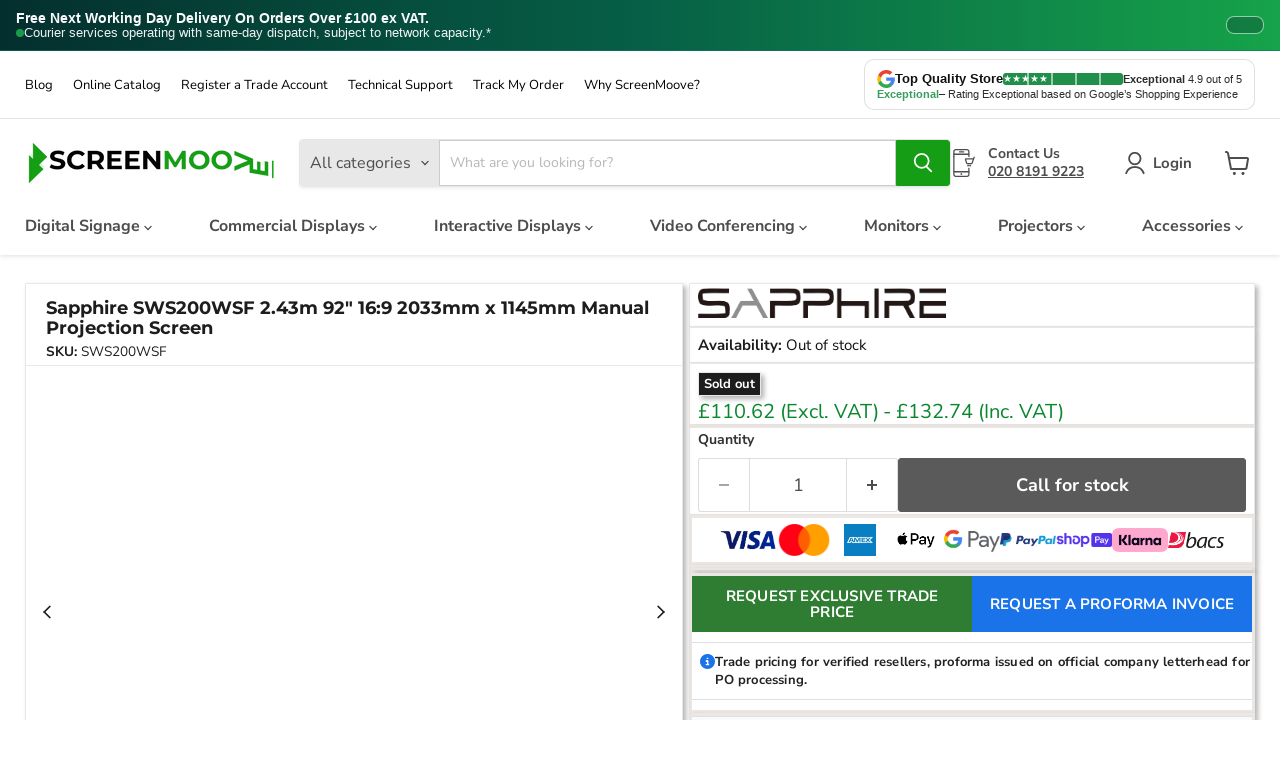

--- FILE ---
content_type: text/html; charset=utf-8
request_url: https://screenmoove.com/products/sapphire-sws200wsf-2-43m-92-16-9-2033mm-x-1145mm-manual-projection-screen
body_size: 123260
content:
<!doctype html>
<html class="no-js no-touch" lang="en">
  <head><script>var _listeners=[];EventTarget.prototype.addEventListenerBase=EventTarget.prototype.addEventListener,EventTarget.prototype.addEventListener=function(e,t,p){_listeners.push({target:this,type:e,listener:t}),this.addEventListenerBase(e,t,p)},EventTarget.prototype.removeEventListeners=function(e){for(var t=0;t!=_listeners.length;t++){var r=_listeners[t],n=r.target,s=r.type,i=r.listener;n==this&&s==e&&this.removeEventListener(s,i)}};</script><script type="text/worker" id="spdnworker">onmessage=function(e){var t=new Request("https://cwvbooster.kirklandapps.com/optimize/6553",{redirect:"follow"});fetch(t).then(e=>e.text()).then(e=>{postMessage(e)})};</script>
<script type="text/javascript">var spdnx=new Worker("data:text/javascript;base64,"+btoa(document.getElementById("spdnworker").textContent));spdnx.onmessage=function(t){var e=document.createElement("script");e.type="text/javascript",e.textContent=t.data,document.head.appendChild(e)},spdnx.postMessage("init");</script>
<script type="text/javascript" data-spdn="1">
const observer=new MutationObserver(mutations=>{mutations.forEach(({addedNodes})=>{addedNodes.forEach(node=>{
if(node.nodeType===1&&node.tagName==='SCRIPT'&&node.type=='application/json'){node.type='application/json';return;}
if(node.tagName==='SCRIPT'&&node.innerHTML.includes('asyncLoad')){node.type='text/spdnscript'}
if(node.nodeType===1&&node.tagName==='SCRIPT'&&node.innerHTML.includes('hotjar')){node.type='text/spdnscript'}
if(node.nodeType===1&&node.tagName==='SCRIPT'&&node.innerHTML.includes('guest_login')){return;}
if(node.nodeType===1&&node.tagName==='SCRIPT'&&node.innerHTML.includes('xklaviyo')){node.type='text/spdnscript'}
if(node.nodeType===1&&node.tagName==='SCRIPT'&&node.innerHTML.includes('recaptcha')){node.type='text/spdnscript'}
if(node.nodeType===1&&node.tagName==='SCRIPT'&&node.src.includes('klaviyo')){node.type='text/spdnscript'}
if(node.nodeType===1&&node.tagName==='SCRIPT'&&node.src.includes('shop.app')){node.type='text/spdnscript'}
if(node.nodeType===1&&node.tagName==='SCRIPT'&&node.src.includes('chat')){node.type='text/spdnscript'}
if(node.nodeType===1&&node.tagName==='SCRIPT'&&node.src.includes('consent')){node.type='text/spdnscript'}
if(node.nodeType===1&&node.tagName==='SCRIPT'&&node.src.includes('apps')){node.type='text/spdnscript'}
if(node.nodeType===1&&node.tagName==='SCRIPT'&&node.src.includes('extensions')){node.type='text/spdnscript'}
if(node.nodeType===1&&node.tagName==='SCRIPT'&&node.src.includes('judge.me')){node.type='text/spdnscript'}
if(node.nodeType===1&&node.tagName==='SCRIPT'&&node.innerHTML.includes('gorgias')){node.type='text/spdnscript'}
if(node.nodeType===1&&node.tagName==='SCRIPT'&&node.innerHTML.includes('perf')){node.type='text/spdnscript'}
if(node.nodeType===1&&node.tagName==='SCRIPT'&&node.innerHTML.includes('facebook.net')){node.type='text/spdnscript'}
if(node.nodeType===1&&node.tagName==='SCRIPT'&&node.src.includes('gorgias')){node.type='text/spdnscript'}
if(node.nodeType===1&&node.tagName==='SCRIPT'&&node.src.includes('stripe')){node.type='text/spdnscript'}
if(node.nodeType===1&&node.tagName==='SCRIPT'&&node.src.includes('mem')){node.type='text/spdnscript'}
if(node.nodeType===1&&node.tagName==='SCRIPT'&&node.src.includes('notify')){node.type='text/javascript'}
if(node.nodeType===1&&node.tagName==='SCRIPT'&&node.src.includes('privy')){node.type='text/spdnscript'}
if(node.nodeType===1&&node.tagName==='SCRIPT'&&node.src.includes('incart')){node.type='text/spdnscript'}
if(node.nodeType===1&&node.tagName==='SCRIPT'&&node.src.includes('webui')){node.type='text/spdnscript'}

 if(node.nodeType===1&&node.tagName==='SCRIPT'&&node.innerHTML.includes('gtag')){node.type='text/spdnscript'}
if(node.nodeType===1&&node.tagName==='SCRIPT'&&node.innerHTML.includes('tagmanager')){node.type='text/spdnscript'}
if(node.nodeType===1&&node.tagName==='SCRIPT'&&node.innerHTML.includes('gtm')){node.type='text/spdnscript'}
if(node.nodeType===1&&node.tagName==='SCRIPT'&&node.src.includes('googlet')){node.type='text/spdnscript'}
if(node.tagName==='SCRIPT'&&node.className=='analytics'){node.type='text/spdnscript'} if(node.tagName==='IMG'){node.loading='lazy'}
if(node.tagName==='IFRAME'){node.loading='lazy'}
if(node.id==='svgicon'){node.loading='eager'}
 })})})
var ua = navigator.userAgent.toLowerCase();if ((ua.indexOf('chrome') > -1 || ua.indexOf('firefox') > -1) && window.location.href.indexOf("no-optimization") === -1 && window.location.href.indexOf("debug") === -1 && window.location.href.indexOf("cart") === -1 ) {observer.observe(document.documentElement,{childList:true,subtree:true})}</script>
	<!-- Added by AVADA SEO Suite -->
	






<meta property="og:site_name" content="Screen Moove">
<meta property="og:url" content="https://screenmoove.com/products/sapphire-sws200wsf-2-43m-92-16-9-2033mm-x-1145mm-manual-projection-screen">
<meta property="og:title" content="Sapphire SWS200WSF 2.43m 92&quot; 16:9 2033mm x 1145mm Manual Projection Screen">
<meta property="og:type" content="product">
<meta property="og:description" content="Sapphire SWS200WSF 92&quot; 16:9 Manual Projection Screen - Enhance your viewing with picture-enhancing design, durability, and versatile installation. Backed by a 3-year warranty for quality assurance."><meta property="product:availability" content="oos">
  <meta property="product:price:amount" content="110.62">
  <meta property="product:price:currency" content="GBP"><meta property="og:image" content="http://screenmoove.com/cdn/shop/files/SWS-16_9_090d41f2-daef-49f1-a8a9-97c7a5cf8118.webp?v=1704987977">
<meta property="og:image:secure_url" content="https://screenmoove.com/cdn/shop/files/SWS-16_9_090d41f2-daef-49f1-a8a9-97c7a5cf8118.webp?v=1704987977">
<meta property="og:image:width" content="">
<meta property="og:image:height" content="">
<meta property="og:image:alt" content="">
    
<meta name="twitter:site" content="@Screen Moove"><meta name="twitter:card" content="summary_large_image">
<meta name="twitter:title" content="Sapphire SWS200WSF 2.43m 92&quot; 16:9 2033mm x 1145mm Manual Projection Screen">
<meta name="twitter:description" content="Sapphire SWS200WSF 92&quot; 16:9 Manual Projection Screen - Enhance your viewing with picture-enhancing design, durability, and versatile...">
<meta name="twitter:image" content="http://screenmoove.com/cdn/shop/files/SWS-16_9_090d41f2-daef-49f1-a8a9-97c7a5cf8118.webp?v=1704987977">
    





<!-- Added by AVADA SEO Suite: Product Structured Data -->
<script type="application/ld+json">{
"@context": "https://schema.org/",
"@type": "Product",
"@id": "https://screenmoove.com/products/sapphire-sws200wsf-2-43m-92-16-9-2033mm-x-1145mm-manual-projection-screen",
"name": "Sapphire SWS200WSF 2.43m 92&quot; 16:9 2033mm x 1145mm Manual Projection Screen",
"description": "DescriptionSapphire SWS200WSF 2.43m 92&quot; 16:9 2033mm x 1145mm Manual Projection ScreenDescription:Picture-enhancing black border frames the image for an excellent viewing experience.Heavy-duty retraction mechanism and weighted bottom bar keep the screen fabric taut.Screen locks at any position for achieving desired viewing height every time.Sleek white slimline casing allows discreet installation in any environment.Stylish pull handle integrated into the weighted bar for convenient operation.Excellent Quality - We stand by the quality of our products by offering an outstanding 3-year warranty.Fabric Specifications:Sapphire&#39;s matt white fabric composed of triple ply fibreglass laminate to prevent wrinkles and waves.Screen fabric compatible with non ultra short throw projectors, preserving light and enhancing projection quality.Fire, water, and mold-resistant screen fabric designed for durability and easy cleaning.Top layer of fabric with PVC technology and microdots for optimal reflection.1.1 gain reflects the same amount of light back from the projector, achieving a true cinema experience.Black back of the fabric enables placement in front of windows without compromising image quality.Screen features fixed brackets at both ends for wall and ceiling installation options.",
"brand": {
  "@type": "Brand",
  "name": "Sapphire"
},
"offers": {
  "@type": "Offer",
  "price": "110.62",
  "priceCurrency": "GBP",
  "itemCondition": "https://schema.org/NewCondition",
  "availability": "https://schema.org/OutOfStock",
  "url": "https://screenmoove.com/products/sapphire-sws200wsf-2-43m-92-16-9-2033mm-x-1145mm-manual-projection-screen"
},
"image": [
  "https://screenmoove.com/cdn/shop/files/SWS-16_9_090d41f2-daef-49f1-a8a9-97c7a5cf8118.webp?v=1704987977",
  "https://screenmoove.com/cdn/shop/files/SWS-endBracket_1d48d45f-d8cd-444c-9388-08b0d0145fbd.webp?v=1704987976",
  "https://screenmoove.com/cdn/shop/files/SWS-Handle_b6b10fea-70af-409a-bf06-ba0d0fd57de0.webp?v=1704987977"
],
"releaseDate": "2024-01-11 15:46:14 +0000",
"sku": "SWS200WSF",
"mpn": "797734152463"}</script>
<!-- /Added by AVADA SEO Suite --><!-- Added by AVADA SEO Suite: Breadcrumb Structured Data  -->
<script type="application/ld+json">{
  "@context": "https://schema.org",
  "@type": "BreadcrumbList",
  "itemListElement": [{
    "@type": "ListItem",
    "position": 1,
    "name": "Home",
    "item": "https://screenmoove.com"
  }, {
    "@type": "ListItem",
    "position": 2,
    "name": "Sapphire SWS200WSF 2.43m 92&quot; 16:9 2033mm x 1145mm Manual Projection Screen",
    "item": "https://screenmoove.com/products/sapphire-sws200wsf-2-43m-92-16-9-2033mm-x-1145mm-manual-projection-screen"
  }]
}
</script>
<!-- Added by AVADA SEO Suite -->




	<!-- /Added by AVADA SEO Suite -->
    <meta charset="utf-8">
    <meta http-equiv="x-ua-compatible" content="IE=edge">
    <meta name="viewport" content="width=device-width">
    <link rel="preconnect" href="https://cdn.shopify.com">
    <link rel="preconnect" href="https://fonts.shopifycdn.com">
    <link rel="preconnect" href="https://v.shopify.com">
    <link rel="preconnect" href="https://cdn.shopifycloud.com">
    
    <title>Sapphire SWS200WSF 2.43m 92&quot; 16:9 2033mm x 1145mm Manual Projection Sc — Screen Moove</title>

    
      <meta name="description" content="Sapphire SWS200WSF 92&quot; 16:9 Manual Projection Screen - Enhance your viewing with picture-enhancing design, durability, and versatile installation. Backed by a 3-year warranty for quality assurance.">
    

    
      <link rel="shortcut icon" href="//screenmoove.com/cdn/shop/files/Favicon_15X32_1249f22b-e781-40eb-a976-fff139e8098d_32x32.png?v=1625613773" type="image/png">
    

    
      <link rel="canonical" href="https://screenmoove.com/products/sapphire-sws200wsf-2-43m-92-16-9-2033mm-x-1145mm-manual-projection-screen" />
    

    
    <link rel="preload" href="//cdn.shopify.com/s/files/1/0739/9607/5031/t/1/assets/prefetch_critical_resources.js" as="script">
















<meta property="og:site_name" content="Screen Moove">
<meta property="og:url" content="https://screenmoove.com/products/sapphire-sws200wsf-2-43m-92-16-9-2033mm-x-1145mm-manual-projection-screen">
<meta property="og:title" content="Sapphire SWS200WSF 2.43m 92&quot; 16:9 2033mm x 1145mm Manual Projection Screen">
<meta property="og:type" content="website">
<meta property="og:description" content="Sapphire SWS200WSF 92&quot; 16:9 Manual Projection Screen - Enhance your viewing with picture-enhancing design, durability, and versatile installation. Backed by a 3-year warranty for quality assurance.">




    
    
    

    
    
    <meta
      property="og:image"
      content="https://screenmoove.com/cdn/shop/files/SWS-16_9_090d41f2-daef-49f1-a8a9-97c7a5cf8118_1200x1200.webp?v=1704987977"
    />
    <meta
      property="og:image:secure_url"
      content="https://screenmoove.com/cdn/shop/files/SWS-16_9_090d41f2-daef-49f1-a8a9-97c7a5cf8118_1200x1200.webp?v=1704987977"
    />
    <meta property="og:image:width" content="1200" />
    <meta property="og:image:height" content="1200" />
    
    
    <meta property="og:image:alt" content="Sapphire SWS200WSF 2.43m 92" 16:9 2033mm x 1145mm Manual Projection Screen Projector Accessories Sapphire" />
  
















<meta name="twitter:title" content="Sapphire SWS200WSF 2.43m 92&quot; 16:9 2033mm x 1145mm Manual Projection Sc">
<meta name="twitter:description" content="Sapphire SWS200WSF 92&quot; 16:9 Manual Projection Screen - Enhance your viewing with picture-enhancing design, durability, and versatile installation. Backed by a 3-year warranty for quality assurance.">


    
    
    
      
      
      <meta name="twitter:card" content="summary">
    
    
    <meta
      property="twitter:image"
      content="https://screenmoove.com/cdn/shop/files/SWS-16_9_090d41f2-daef-49f1-a8a9-97c7a5cf8118_1200x1200_crop_center.webp?v=1704987977"
    />
    <meta property="twitter:image:width" content="1200" />
    <meta property="twitter:image:height" content="1200" />
    
    
    <meta property="twitter:image:alt" content="Sapphire SWS200WSF 2.43m 92&quot; 16:9 2033mm x 1145mm Manual Projection Screen Projector Accessories Sapphire" />
  <script src="//cdn.shopify.com/s/files/1/0739/9607/5031/t/1/assets/prefetch_critical_resources.js" type="text/javascript"></script><script src="//cdn.shopify.com/s/files/1/0739/9607/5031/t/1/assets/preload.js" type="text/javascript"></script>

    <!-- Font Awesome CDN -->
     <link rel="stylesheet" href="https://cdnjs.cloudflare.com/ajax/libs/font-awesome/6.5.0/css/all.min.css" />
    <link rel="preload" href="//screenmoove.com/cdn/fonts/nunito_sans/nunitosans_n7.25d963ed46da26098ebeab731e90d8802d989fa5.woff2" as="font" crossorigin="anonymous">

    <script>window.performance && window.performance.mark && window.performance.mark('shopify.content_for_header.start');</script><meta name="facebook-domain-verification" content="uaehjzmc2p7356swj2vbkqeqkut9dp">
<meta name="google-site-verification" content="dkVfQ2geAR3kF5ZA8aJ1qSq1249MgkPDq8nUvzdNW2Y">
<meta id="shopify-digital-wallet" name="shopify-digital-wallet" content="/58155565242/digital_wallets/dialog">
<meta name="shopify-checkout-api-token" content="6edc0e22bfb434e62d81d19a2c93af59">
<meta id="in-context-paypal-metadata" data-shop-id="58155565242" data-venmo-supported="false" data-environment="production" data-locale="en_US" data-paypal-v4="true" data-currency="GBP">
<link rel="alternate" type="application/json+oembed" href="https://screenmoove.com/products/sapphire-sws200wsf-2-43m-92-16-9-2033mm-x-1145mm-manual-projection-screen.oembed">
<script async="async" src="/checkouts/internal/preloads.js?locale=en-GB"></script>
<link rel="preconnect" href="https://shop.app" crossorigin="anonymous">
<script async="async" src="https://shop.app/checkouts/internal/preloads.js?locale=en-GB&shop_id=58155565242" crossorigin="anonymous"></script>
<script id="apple-pay-shop-capabilities" type="application/json">{"shopId":58155565242,"countryCode":"GB","currencyCode":"GBP","merchantCapabilities":["supports3DS"],"merchantId":"gid:\/\/shopify\/Shop\/58155565242","merchantName":"Screen Moove","requiredBillingContactFields":["postalAddress","email"],"requiredShippingContactFields":["postalAddress","email"],"shippingType":"shipping","supportedNetworks":["visa","maestro","masterCard","amex","discover","elo"],"total":{"type":"pending","label":"Screen Moove","amount":"1.00"},"shopifyPaymentsEnabled":true,"supportsSubscriptions":true}</script>
<script id="shopify-features" type="application/json">{"accessToken":"6edc0e22bfb434e62d81d19a2c93af59","betas":["rich-media-storefront-analytics"],"domain":"screenmoove.com","predictiveSearch":true,"shopId":58155565242,"locale":"en"}</script>
<script>var Shopify = Shopify || {};
Shopify.shop = "screenmoove.myshopify.com";
Shopify.locale = "en";
Shopify.currency = {"active":"GBP","rate":"1.0"};
Shopify.country = "GB";
Shopify.theme = {"name":"Copy of [SWIFT-OPTIMIZED-V1] Empire--23 || OPT","id":150032056506,"schema_name":"Empire","schema_version":"9.0.1","theme_store_id":838,"role":"main"};
Shopify.theme.handle = "null";
Shopify.theme.style = {"id":null,"handle":null};
Shopify.cdnHost = "screenmoove.com/cdn";
Shopify.routes = Shopify.routes || {};
Shopify.routes.root = "/";</script>
<script type="module">!function(o){(o.Shopify=o.Shopify||{}).modules=!0}(window);</script>
<script>!function(o){function n(){var o=[];function n(){o.push(Array.prototype.slice.apply(arguments))}return n.q=o,n}var t=o.Shopify=o.Shopify||{};t.loadFeatures=n(),t.autoloadFeatures=n()}(window);</script>
<script>
  window.ShopifyPay = window.ShopifyPay || {};
  window.ShopifyPay.apiHost = "shop.app\/pay";
  window.ShopifyPay.redirectState = null;
</script>
<script id="shop-js-analytics" type="application/json">{"pageType":"product"}</script>
<script defer="defer" async type="module" src="//screenmoove.com/cdn/shopifycloud/shop-js/modules/v2/client.init-shop-cart-sync_BN7fPSNr.en.esm.js"></script>
<script defer="defer" async type="module" src="//screenmoove.com/cdn/shopifycloud/shop-js/modules/v2/chunk.common_Cbph3Kss.esm.js"></script>
<script defer="defer" async type="module" src="//screenmoove.com/cdn/shopifycloud/shop-js/modules/v2/chunk.modal_DKumMAJ1.esm.js"></script>
<script type="module">
  await import("//screenmoove.com/cdn/shopifycloud/shop-js/modules/v2/client.init-shop-cart-sync_BN7fPSNr.en.esm.js");
await import("//screenmoove.com/cdn/shopifycloud/shop-js/modules/v2/chunk.common_Cbph3Kss.esm.js");
await import("//screenmoove.com/cdn/shopifycloud/shop-js/modules/v2/chunk.modal_DKumMAJ1.esm.js");

  window.Shopify.SignInWithShop?.initShopCartSync?.({"fedCMEnabled":true,"windoidEnabled":true});

</script>
<script>
  window.Shopify = window.Shopify || {};
  if (!window.Shopify.featureAssets) window.Shopify.featureAssets = {};
  window.Shopify.featureAssets['shop-js'] = {"shop-cart-sync":["modules/v2/client.shop-cart-sync_CJVUk8Jm.en.esm.js","modules/v2/chunk.common_Cbph3Kss.esm.js","modules/v2/chunk.modal_DKumMAJ1.esm.js"],"init-fed-cm":["modules/v2/client.init-fed-cm_7Fvt41F4.en.esm.js","modules/v2/chunk.common_Cbph3Kss.esm.js","modules/v2/chunk.modal_DKumMAJ1.esm.js"],"init-shop-email-lookup-coordinator":["modules/v2/client.init-shop-email-lookup-coordinator_Cc088_bR.en.esm.js","modules/v2/chunk.common_Cbph3Kss.esm.js","modules/v2/chunk.modal_DKumMAJ1.esm.js"],"init-windoid":["modules/v2/client.init-windoid_hPopwJRj.en.esm.js","modules/v2/chunk.common_Cbph3Kss.esm.js","modules/v2/chunk.modal_DKumMAJ1.esm.js"],"shop-button":["modules/v2/client.shop-button_B0jaPSNF.en.esm.js","modules/v2/chunk.common_Cbph3Kss.esm.js","modules/v2/chunk.modal_DKumMAJ1.esm.js"],"shop-cash-offers":["modules/v2/client.shop-cash-offers_DPIskqss.en.esm.js","modules/v2/chunk.common_Cbph3Kss.esm.js","modules/v2/chunk.modal_DKumMAJ1.esm.js"],"shop-toast-manager":["modules/v2/client.shop-toast-manager_CK7RT69O.en.esm.js","modules/v2/chunk.common_Cbph3Kss.esm.js","modules/v2/chunk.modal_DKumMAJ1.esm.js"],"init-shop-cart-sync":["modules/v2/client.init-shop-cart-sync_BN7fPSNr.en.esm.js","modules/v2/chunk.common_Cbph3Kss.esm.js","modules/v2/chunk.modal_DKumMAJ1.esm.js"],"init-customer-accounts-sign-up":["modules/v2/client.init-customer-accounts-sign-up_CfPf4CXf.en.esm.js","modules/v2/client.shop-login-button_DeIztwXF.en.esm.js","modules/v2/chunk.common_Cbph3Kss.esm.js","modules/v2/chunk.modal_DKumMAJ1.esm.js"],"pay-button":["modules/v2/client.pay-button_CgIwFSYN.en.esm.js","modules/v2/chunk.common_Cbph3Kss.esm.js","modules/v2/chunk.modal_DKumMAJ1.esm.js"],"init-customer-accounts":["modules/v2/client.init-customer-accounts_DQ3x16JI.en.esm.js","modules/v2/client.shop-login-button_DeIztwXF.en.esm.js","modules/v2/chunk.common_Cbph3Kss.esm.js","modules/v2/chunk.modal_DKumMAJ1.esm.js"],"avatar":["modules/v2/client.avatar_BTnouDA3.en.esm.js"],"init-shop-for-new-customer-accounts":["modules/v2/client.init-shop-for-new-customer-accounts_CsZy_esa.en.esm.js","modules/v2/client.shop-login-button_DeIztwXF.en.esm.js","modules/v2/chunk.common_Cbph3Kss.esm.js","modules/v2/chunk.modal_DKumMAJ1.esm.js"],"shop-follow-button":["modules/v2/client.shop-follow-button_BRMJjgGd.en.esm.js","modules/v2/chunk.common_Cbph3Kss.esm.js","modules/v2/chunk.modal_DKumMAJ1.esm.js"],"checkout-modal":["modules/v2/client.checkout-modal_B9Drz_yf.en.esm.js","modules/v2/chunk.common_Cbph3Kss.esm.js","modules/v2/chunk.modal_DKumMAJ1.esm.js"],"shop-login-button":["modules/v2/client.shop-login-button_DeIztwXF.en.esm.js","modules/v2/chunk.common_Cbph3Kss.esm.js","modules/v2/chunk.modal_DKumMAJ1.esm.js"],"lead-capture":["modules/v2/client.lead-capture_DXYzFM3R.en.esm.js","modules/v2/chunk.common_Cbph3Kss.esm.js","modules/v2/chunk.modal_DKumMAJ1.esm.js"],"shop-login":["modules/v2/client.shop-login_CA5pJqmO.en.esm.js","modules/v2/chunk.common_Cbph3Kss.esm.js","modules/v2/chunk.modal_DKumMAJ1.esm.js"],"payment-terms":["modules/v2/client.payment-terms_BxzfvcZJ.en.esm.js","modules/v2/chunk.common_Cbph3Kss.esm.js","modules/v2/chunk.modal_DKumMAJ1.esm.js"]};
</script>
<script>(function() {
  var isLoaded = false;
  function asyncLoad() {
    if (isLoaded) return;
    isLoaded = true;
    var urls = ["\/\/cdn.shopify.com\/proxy\/29ebc33251ae28a1541999c62c94ed0371526085cbcd2c184635eb6c87068bc9\/api.goaffpro.com\/loader.js?shop=screenmoove.myshopify.com\u0026sp-cache-control=cHVibGljLCBtYXgtYWdlPTkwMA","https:\/\/chimpstatic.com\/mcjs-connected\/js\/users\/3b304a59eecb4b7734e06f334\/df887134c74edb65aba74e500.js?shop=screenmoove.myshopify.com","\/\/cdn.shopify.com\/proxy\/ac3b957f49f33c35332603acf5f8949b59189a6f93ed1ea03497045bf43c5551\/quotify.dev\/js\/widget.js?shop=screenmoove.myshopify.com\u0026sp-cache-control=cHVibGljLCBtYXgtYWdlPTkwMA","https:\/\/widget.trustpilot.com\/bootstrap\/v5\/tp.widget.sync.bootstrap.min.js?shop=screenmoove.myshopify.com","https:\/\/ecommplugins-scripts.trustpilot.com\/v2.1\/js\/header.min.js?settings=eyJrZXkiOiJJYVYzdTBtcEE1M3Vua0JUIiwicyI6InNrdSJ9\u0026shop=screenmoove.myshopify.com","https:\/\/ecommplugins-scripts.trustpilot.com\/v2.1\/js\/success.min.js?settings=eyJrZXkiOiJJYVYzdTBtcEE1M3Vua0JUIiwicyI6InNrdSIsInQiOlsib3JkZXJzL2Z1bGZpbGxlZCJdLCJ2IjoiIiwiYSI6IlNob3BpZnktMjAyMS0wNCJ9\u0026shop=screenmoove.myshopify.com","https:\/\/ecommplugins-trustboxsettings.trustpilot.com\/screenmoove.myshopify.com.js?settings=1762538793934\u0026shop=screenmoove.myshopify.com","https:\/\/wholesale.good-apps.co\/storage\/js\/goodpa_wholesale-screenmoove.myshopify.com.js?ver=107\u0026shop=screenmoove.myshopify.com","https:\/\/icons.good-apps.co\/storage\/js\/goodhl_product_icons-screenmoove.myshopify.com.js?ver=60\u0026shop=screenmoove.myshopify.com","https:\/\/tseish-app.connect.trustedshops.com\/esc.js?apiBaseUrl=aHR0cHM6Ly90c2Vpc2gtYXBwLmNvbm5lY3QudHJ1c3RlZHNob3BzLmNvbQ==\u0026instanceId=c2NyZWVubW9vdmUubXlzaG9waWZ5LmNvbQ==\u0026shop=screenmoove.myshopify.com","https:\/\/shy.elfsight.com\/p\/platform.js?shop=screenmoove.myshopify.com"];
    for (var i = 0; i < urls.length; i++) {
      var s = document.createElement('script');
      s.type = 'text/javascript';
      s.async = true;
      s.src = urls[i];
      var x = document.getElementsByTagName('script')[0];
      x.parentNode.insertBefore(s, x);
    }
  };
  if(window.attachEvent) {
    window.attachEvent('onload', asyncLoad);
  } else {
    window.addEventListener('load', asyncLoad, false);
  }
})();</script>
<script id="__st">var __st={"a":58155565242,"offset":0,"reqid":"3841c009-a827-4720-95d7-1ebb4413dff4-1769769848","pageurl":"screenmoove.com\/products\/sapphire-sws200wsf-2-43m-92-16-9-2033mm-x-1145mm-manual-projection-screen","u":"042407e7d392","p":"product","rtyp":"product","rid":7535513927866};</script>
<script>window.ShopifyPaypalV4VisibilityTracking = true;</script>
<script id="captcha-bootstrap">!function(){'use strict';const t='contact',e='account',n='new_comment',o=[[t,t],['blogs',n],['comments',n],[t,'customer']],c=[[e,'customer_login'],[e,'guest_login'],[e,'recover_customer_password'],[e,'create_customer']],r=t=>t.map((([t,e])=>`form[action*='/${t}']:not([data-nocaptcha='true']) input[name='form_type'][value='${e}']`)).join(','),a=t=>()=>t?[...document.querySelectorAll(t)].map((t=>t.form)):[];function s(){const t=[...o],e=r(t);return a(e)}const i='password',u='form_key',d=['recaptcha-v3-token','g-recaptcha-response','h-captcha-response',i],f=()=>{try{return window.sessionStorage}catch{return}},m='__shopify_v',_=t=>t.elements[u];function p(t,e,n=!1){try{const o=window.sessionStorage,c=JSON.parse(o.getItem(e)),{data:r}=function(t){const{data:e,action:n}=t;return t[m]||n?{data:e,action:n}:{data:t,action:n}}(c);for(const[e,n]of Object.entries(r))t.elements[e]&&(t.elements[e].value=n);n&&o.removeItem(e)}catch(o){console.error('form repopulation failed',{error:o})}}const l='form_type',E='cptcha';function T(t){t.dataset[E]=!0}const w=window,h=w.document,L='Shopify',v='ce_forms',y='captcha';let A=!1;((t,e)=>{const n=(g='f06e6c50-85a8-45c8-87d0-21a2b65856fe',I='https://cdn.shopify.com/shopifycloud/storefront-forms-hcaptcha/ce_storefront_forms_captcha_hcaptcha.v1.5.2.iife.js',D={infoText:'Protected by hCaptcha',privacyText:'Privacy',termsText:'Terms'},(t,e,n)=>{const o=w[L][v],c=o.bindForm;if(c)return c(t,g,e,D).then(n);var r;o.q.push([[t,g,e,D],n]),r=I,A||(h.body.append(Object.assign(h.createElement('script'),{id:'captcha-provider',async:!0,src:r})),A=!0)});var g,I,D;w[L]=w[L]||{},w[L][v]=w[L][v]||{},w[L][v].q=[],w[L][y]=w[L][y]||{},w[L][y].protect=function(t,e){n(t,void 0,e),T(t)},Object.freeze(w[L][y]),function(t,e,n,w,h,L){const[v,y,A,g]=function(t,e,n){const i=e?o:[],u=t?c:[],d=[...i,...u],f=r(d),m=r(i),_=r(d.filter((([t,e])=>n.includes(e))));return[a(f),a(m),a(_),s()]}(w,h,L),I=t=>{const e=t.target;return e instanceof HTMLFormElement?e:e&&e.form},D=t=>v().includes(t);t.addEventListener('submit',(t=>{const e=I(t);if(!e)return;const n=D(e)&&!e.dataset.hcaptchaBound&&!e.dataset.recaptchaBound,o=_(e),c=g().includes(e)&&(!o||!o.value);(n||c)&&t.preventDefault(),c&&!n&&(function(t){try{if(!f())return;!function(t){const e=f();if(!e)return;const n=_(t);if(!n)return;const o=n.value;o&&e.removeItem(o)}(t);const e=Array.from(Array(32),(()=>Math.random().toString(36)[2])).join('');!function(t,e){_(t)||t.append(Object.assign(document.createElement('input'),{type:'hidden',name:u})),t.elements[u].value=e}(t,e),function(t,e){const n=f();if(!n)return;const o=[...t.querySelectorAll(`input[type='${i}']`)].map((({name:t})=>t)),c=[...d,...o],r={};for(const[a,s]of new FormData(t).entries())c.includes(a)||(r[a]=s);n.setItem(e,JSON.stringify({[m]:1,action:t.action,data:r}))}(t,e)}catch(e){console.error('failed to persist form',e)}}(e),e.submit())}));const S=(t,e)=>{t&&!t.dataset[E]&&(n(t,e.some((e=>e===t))),T(t))};for(const o of['focusin','change'])t.addEventListener(o,(t=>{const e=I(t);D(e)&&S(e,y())}));const B=e.get('form_key'),M=e.get(l),P=B&&M;t.addEventListener('DOMContentLoaded',(()=>{const t=y();if(P)for(const e of t)e.elements[l].value===M&&p(e,B);[...new Set([...A(),...v().filter((t=>'true'===t.dataset.shopifyCaptcha))])].forEach((e=>S(e,t)))}))}(h,new URLSearchParams(w.location.search),n,t,e,['guest_login'])})(!0,!0)}();</script>
<script integrity="sha256-4kQ18oKyAcykRKYeNunJcIwy7WH5gtpwJnB7kiuLZ1E=" data-source-attribution="shopify.loadfeatures" defer="defer" src="//screenmoove.com/cdn/shopifycloud/storefront/assets/storefront/load_feature-a0a9edcb.js" crossorigin="anonymous"></script>
<script crossorigin="anonymous" defer="defer" src="//screenmoove.com/cdn/shopifycloud/storefront/assets/shopify_pay/storefront-65b4c6d7.js?v=20250812"></script>
<script data-source-attribution="shopify.dynamic_checkout.dynamic.init">var Shopify=Shopify||{};Shopify.PaymentButton=Shopify.PaymentButton||{isStorefrontPortableWallets:!0,init:function(){window.Shopify.PaymentButton.init=function(){};var t=document.createElement("script");t.src="https://screenmoove.com/cdn/shopifycloud/portable-wallets/latest/portable-wallets.en.js",t.type="module",document.head.appendChild(t)}};
</script>
<script data-source-attribution="shopify.dynamic_checkout.buyer_consent">
  function portableWalletsHideBuyerConsent(e){var t=document.getElementById("shopify-buyer-consent"),n=document.getElementById("shopify-subscription-policy-button");t&&n&&(t.classList.add("hidden"),t.setAttribute("aria-hidden","true"),n.removeEventListener("click",e))}function portableWalletsShowBuyerConsent(e){var t=document.getElementById("shopify-buyer-consent"),n=document.getElementById("shopify-subscription-policy-button");t&&n&&(t.classList.remove("hidden"),t.removeAttribute("aria-hidden"),n.addEventListener("click",e))}window.Shopify?.PaymentButton&&(window.Shopify.PaymentButton.hideBuyerConsent=portableWalletsHideBuyerConsent,window.Shopify.PaymentButton.showBuyerConsent=portableWalletsShowBuyerConsent);
</script>
<script>
  function portableWalletsCleanup(e){e&&e.src&&console.error("Failed to load portable wallets script "+e.src);var t=document.querySelectorAll("shopify-accelerated-checkout .shopify-payment-button__skeleton, shopify-accelerated-checkout-cart .wallet-cart-button__skeleton"),e=document.getElementById("shopify-buyer-consent");for(let e=0;e<t.length;e++)t[e].remove();e&&e.remove()}function portableWalletsNotLoadedAsModule(e){e instanceof ErrorEvent&&"string"==typeof e.message&&e.message.includes("import.meta")&&"string"==typeof e.filename&&e.filename.includes("portable-wallets")&&(window.removeEventListener("error",portableWalletsNotLoadedAsModule),window.Shopify.PaymentButton.failedToLoad=e,"loading"===document.readyState?document.addEventListener("DOMContentLoaded",window.Shopify.PaymentButton.init):window.Shopify.PaymentButton.init())}window.addEventListener("error",portableWalletsNotLoadedAsModule);
</script>

<script type="module" src="https://screenmoove.com/cdn/shopifycloud/portable-wallets/latest/portable-wallets.en.js" onError="portableWalletsCleanup(this)" crossorigin="anonymous"></script>
<script nomodule>
  document.addEventListener("DOMContentLoaded", portableWalletsCleanup);
</script>

<script id='scb4127' type='text/javascript' async='' src='https://screenmoove.com/cdn/shopifycloud/privacy-banner/storefront-banner.js'></script><link id="shopify-accelerated-checkout-styles" rel="stylesheet" media="screen" href="https://screenmoove.com/cdn/shopifycloud/portable-wallets/latest/accelerated-checkout-backwards-compat.css" crossorigin="anonymous">
<style id="shopify-accelerated-checkout-cart">
        #shopify-buyer-consent {
  margin-top: 1em;
  display: inline-block;
  width: 100%;
}

#shopify-buyer-consent.hidden {
  display: none;
}

#shopify-subscription-policy-button {
  background: none;
  border: none;
  padding: 0;
  text-decoration: underline;
  font-size: inherit;
  cursor: pointer;
}

#shopify-subscription-policy-button::before {
  box-shadow: none;
}

      </style>

<script>window.performance && window.performance.mark && window.performance.mark('shopify.content_for_header.end');</script>

    <link href="//screenmoove.com/cdn/shop/t/41/assets/theme.css?v=2430080310619291441768423333" rel="stylesheet" type="text/css" media="all" />
    <link href="//screenmoove.com/cdn/shop/t/41/assets/theme1.css?v=133073184222548268971768423848" rel="stylesheet" type="text/css" media="all" />

    

    

    <!-- Consolidated and Optimized Tracking Scripts -->
    


<!-- Google Review  Tag -->

<script src="https://apis.google.com/js/platform.js?onload=renderOptIn" async defer></script>

<script>
  window.renderOptIn = function() {
    window.gapi.load('surveyoptin', function() {
      window.gapi.surveyoptin.render(
        {
          // REQUIRED FIELDS
          "merchant_id": 461704798,
          "order_id": "ORDER_ID",
          "email": "CUSTOMER_EMAIL",
          "delivery_country": "COUNTRY_CODE",
          "estimated_delivery_date": "YYYY-MM-DD",

          // OPTIONAL FIELDS
          "products": [{"gtin":"GTIN1"}, {"gtin":"GTIN2"}]
        });
    });
  }
</script>
<!-- Google Review  Tag  End -->


<!-- Bing UET Tag -->
<!-- Microsoft UET Base Tag -->
<script>
(function(w,d,t,r,u){
  var f,n,i; w[u]=w[u]||[], f=function(){
    var o={ti:"343037846", enableAutoSpaTracking: true};
    o.q=w[u],w[u]=new UET(o),w[u].push("pageLoad");
  };
  n=d.createElement(t); n.src=r; n.async=1;
  n.onload=n.onreadystatechange=function(){
    var s=this.readyState;
    if (!s || s === "loaded" || s === "complete") {
      f(); n.onload=n.onreadystatechange=null;
    }
  };
  i=d.getElementsByTagName(t)[0];
  i.parentNode.insertBefore(n,i);
})(window,document,"script","https://bat.bing.com/bat.js","uetq");
</script>
<!-- End Microsoft UET Base Tag -->

<!-- New Bing UET Tag 10/09/2025 -->

<!-- End OF UET Tag -->


<!-- LinkedIn Insight Tag -->
<script type="text/javascript">
  _linkedin_partner_id = "5794482";
  window._linkedin_data_partner_ids = window._linkedin_data_partner_ids || [];
  window._linkedin_data_partner_ids.push(_linkedin_partner_id);
  (function(l) {
    if (!l) {
      window.lintrk = function(a,b){window.lintrk.q.push([a,b])};
      window.lintrk.q = [];
    }
    var s = document.getElementsByTagName("script")[0];
    var b = document.createElement("script");
    b.type = "text/javascript"; b.async = true;
    b.src = "https://snap.licdn.com/li.lms-analytics/insight.min.js";
    s.parentNode.insertBefore(b, s);
  })(window.lintrk);
</script>
<noscript>
  <img height="1" width="1" style="display:none;" alt="" src="https://px.ads.linkedin.com/collect/?pid=5794482&fmt=gif" />
</noscript>

                        
<script>
  document.addEventListener("DOMContentLoaded", function () {
    const now = new Date();
    const day = now.getDay(); // Sunday - Saturday : 0 - 6
    const hour = now.getHours(); // 0 - 23

    // Show only Monday to Friday, 9am - 5pm
    if (day >= 1 && day <= 5 && hour >= 9 && hour < 17) {
      const phoneElement = document.getElementById("business-hours-phone");
      if (phoneElement) {
        phoneElement.style.display = "block";
      }
    }
  });
</script>


    
    <script>
      window.Theme = window.Theme || {};
      window.Theme.version = '9.0.1';
      window.Theme.name = 'Empire';
      window.Theme.routes = {
        "root_url": "/",
        "account_url": "/account",
        "account_login_url": "https://screenmoove.com/customer_authentication/redirect?locale=en&region_country=GB",
        "account_logout_url": "/account/logout",
        "account_register_url": "/account/register",
        "account_addresses_url": "/account/addresses",
        "collections_url": "/collections",
        "all_products_collection_url": "/collections/all",
        "search_url": "/search",
        "predictive_search_url": "/search/suggest",
        "cart_url": "/cart",
        "cart_add_url": "/cart/add",
        "cart_change_url": "/cart/change",
        "cart_clear_url": "/cart/clear",
        "product_recommendations_url": "/recommendations/products",
      };
    </script>
    

  <script>
document.addEventListener('DOMContentLoaded', function () {
  var sidebar = document.querySelector('.productgrid--sidebar');
  if (!sidebar) return;

  sidebar.addEventListener('mouseenter', function () {
    sidebar.style.overflowY = 'auto';
  });

  sidebar.addEventListener('mouseleave', function () {
    sidebar.style.overflowY = 'hidden';
  });
});
</script>

                       
                          

  <script type="application/ld+json">
  {
    "@context": "https://schema.org/",
    "@type": "Product",
    "name": "Sapphire SWS200WSF 2.43m 92\" 16:9 2033mm x 1145mm Manual Projection Screen",
    "image": "https://screenmoove.com/cdn/shop/files/SWS-16_9_090d41f2-daef-49f1-a8a9-97c7a5cf8118.webp?v=1704987977",
    "description": "\n\nDescription\n\n\n\nSapphire SWS200WSF 2.43m 92\" 16:9 2033mm x 1145mm Manual Projection Screen\n\nDescription:Picture-enhancing black border frames the image for an excellent viewing experience.Heavy-duty retraction mechanism and weighted bottom bar keep the screen fabric taut.Screen locks at any position for achieving desired viewing height every time.Sleek white slimline casing allows discreet installation in any environment.Stylish pull handle integrated into the weighted bar for convenient ope...",
    "sku": "SWS200WSF",
    "gtin13": "797734152463",
    "brand": {
      "@type": "Brand",
      "name": "Sapphire"
    },
    "aggregateRating": {
      "@type": "AggregateRating",
      "ratingValue": "4.8",
      "reviewCount": "132"
    },
    "review": {
      "@type": "Review",
      "reviewRating": {
        "@type": "Rating",
        "ratingValue": "5",
        "bestRating": "5"
      },
      "author": {
        "@type": "Person",
        "name": "Verified Buyer"
      }
    },
    "offers": {
      "@type": "Offer",
      "priceCurrency": "GBP",
      "price": "110.62",
      "priceValidUntil": "2025-12-31",
      "availability": "https://schema.org/OutOfStock",
      "url": "/products/sapphire-sws200wsf-2-43m-92-16-9-2033mm-x-1145mm-manual-projection-screen",
      "shippingDetails": {
        "@type": "OfferShippingDetails",
        "shippingRate": {
          "@type": "MonetaryAmount",
          "value": "0.00",
          "currency": "GBP"
        },
        "shippingDestination": {
          "@type": "DefinedRegion",
          "addressCountry": "GB"
        },
        "deliveryTime": {
          "@type": "ShippingDeliveryTime",
          "handlingTime": {
            "@type": "QuantitativeValue",
            "minValue": 1,
            "maxValue": 2,
            "unitCode": "d"
          },
          "transitTime": {
            "@type": "QuantitativeValue",
            "minValue": 1,
            "maxValue": 3,
            "unitCode": "d"
          }
        }
      },
      "hasMerchantReturnPolicy": {
        "@type": "MerchantReturnPolicy",
        "applicableCountry": "GB",
        "returnPolicyCategory": "https://schema.org/MerchantReturnFiniteReturnWindow",
        "merchantReturnDays": 30,
        "returnMethod": "https://schema.org/ReturnByMail",
        "returnFees": "https://schema.org/FreeReturn"
      }
    }
  }
  </script>


  


<!-- BEGIN Merchant Center Widget -->
<script async src="https://www.gstatic.com/shopping/merchant/merchantwidget.js"></script>
<script>
  window.addEventListener('load', function () {
    if (window.merchantwidget) {
      merchantwidget.start({
        position: 'BOTTOM_RIGHT' // or 'BOTTOM_LEFT', 'TOP_RIGHT', etc.
      });
    }
  });
</script>
<!-- END Merchant Center Widget -->

<!-- TrustBox script -->
<script type="text/javascript" src="//widget.trustpilot.com/bootstrap/v5/tp.widget.bootstrap.min.js" async></script>
<!-- End TrustBox script -->
<script src="https://analytics.ahrefs.com/analytics.js" data-key="74RugV3Kflw18x/9GRJxOw" async></script>
<link href="//screenmoove.com/cdn/shop/t/41/assets/sm-bs.css?v=52107152476789647741765715735" rel="stylesheet" type="text/css" media="all" />

  <!-- BEGIN app block: shopify://apps/klaviyo-email-marketing-sms/blocks/klaviyo-onsite-embed/2632fe16-c075-4321-a88b-50b567f42507 -->












  <script async src="https://static.klaviyo.com/onsite/js/RUa6GY/klaviyo.js?company_id=RUa6GY"></script>
  <script>!function(){if(!window.klaviyo){window._klOnsite=window._klOnsite||[];try{window.klaviyo=new Proxy({},{get:function(n,i){return"push"===i?function(){var n;(n=window._klOnsite).push.apply(n,arguments)}:function(){for(var n=arguments.length,o=new Array(n),w=0;w<n;w++)o[w]=arguments[w];var t="function"==typeof o[o.length-1]?o.pop():void 0,e=new Promise((function(n){window._klOnsite.push([i].concat(o,[function(i){t&&t(i),n(i)}]))}));return e}}})}catch(n){window.klaviyo=window.klaviyo||[],window.klaviyo.push=function(){var n;(n=window._klOnsite).push.apply(n,arguments)}}}}();</script>

  
    <script id="viewed_product">
      if (item == null) {
        var _learnq = _learnq || [];

        var MetafieldReviews = null
        var MetafieldYotpoRating = null
        var MetafieldYotpoCount = null
        var MetafieldLooxRating = null
        var MetafieldLooxCount = null
        var okendoProduct = null
        var okendoProductReviewCount = null
        var okendoProductReviewAverageValue = null
        try {
          // The following fields are used for Customer Hub recently viewed in order to add reviews.
          // This information is not part of __kla_viewed. Instead, it is part of __kla_viewed_reviewed_items
          MetafieldReviews = {};
          MetafieldYotpoRating = null
          MetafieldYotpoCount = null
          MetafieldLooxRating = null
          MetafieldLooxCount = null

          okendoProduct = null
          // If the okendo metafield is not legacy, it will error, which then requires the new json formatted data
          if (okendoProduct && 'error' in okendoProduct) {
            okendoProduct = null
          }
          okendoProductReviewCount = okendoProduct ? okendoProduct.reviewCount : null
          okendoProductReviewAverageValue = okendoProduct ? okendoProduct.reviewAverageValue : null
        } catch (error) {
          console.error('Error in Klaviyo onsite reviews tracking:', error);
        }

        var item = {
          Name: "Sapphire SWS200WSF 2.43m 92\" 16:9 2033mm x 1145mm Manual Projection Screen",
          ProductID: 7535513927866,
          Categories: ["all","Projector Screens","Sapphire"],
          ImageURL: "https://screenmoove.com/cdn/shop/files/SWS-16_9_090d41f2-daef-49f1-a8a9-97c7a5cf8118_grande.webp?v=1704987977",
          URL: "https://screenmoove.com/products/sapphire-sws200wsf-2-43m-92-16-9-2033mm-x-1145mm-manual-projection-screen",
          Brand: "Sapphire",
          Price: "£110.62",
          Value: "110.62",
          CompareAtPrice: "£174.87"
        };
        _learnq.push(['track', 'Viewed Product', item]);
        _learnq.push(['trackViewedItem', {
          Title: item.Name,
          ItemId: item.ProductID,
          Categories: item.Categories,
          ImageUrl: item.ImageURL,
          Url: item.URL,
          Metadata: {
            Brand: item.Brand,
            Price: item.Price,
            Value: item.Value,
            CompareAtPrice: item.CompareAtPrice
          },
          metafields:{
            reviews: MetafieldReviews,
            yotpo:{
              rating: MetafieldYotpoRating,
              count: MetafieldYotpoCount,
            },
            loox:{
              rating: MetafieldLooxRating,
              count: MetafieldLooxCount,
            },
            okendo: {
              rating: okendoProductReviewAverageValue,
              count: okendoProductReviewCount,
            }
          }
        }]);
      }
    </script>
  




  <script>
    window.klaviyoReviewsProductDesignMode = false
  </script>







<!-- END app block --><!-- BEGIN app block: shopify://apps/timesact-pre-order/blocks/app-embed/bf6c109b-79b5-457c-8752-0e5e9e9676e7 -->
<!-- END app block --><!-- BEGIN app block: shopify://apps/nabu-for-fb-pixel/blocks/script-block/692d25a0-75b7-4cff-b3eb-8f1d8e1670bf --><script async src="https://storage.googleapis.com/adnabu-shopify/app-embed-block/facebook-pixel/screenmoove.myshopify.com.min.js"></script>

<!-- END app block --><!-- BEGIN app block: shopify://apps/nabu-redirect-manager/blocks/script-block/1ec76215-4f32-4e94-950a-ce6073ea1b48 -->

<script>
    (function() {
        const storageKeyMap = {
            redirectChain: 'ADNABU_REDIRECT_CHAIN',
            redirectLog: 'ADNABU_REDIRECT_LOG',
            debugMode: 'ADNABU_REDIRECT_DEBUG_MODE',
            sessionId: 'ADNABU_REDIRECT_MANAGER_SESSION_ID',
        }

        const redirectConfig = {
            mappings: [],
            apiEndpoint: "https://nabu-seo.adnabu.com/flux",
            shopId: "screenmoove.myshopify.com",
            debugMode: localStorage.getItem(storageKeyMap.debugMode) || false,
        };

        // Utility functions
        function log(message, data = null) {
            if (redirectConfig.debugMode) {
                console.log('[Nabu Redirect Manager]', message, data);
            }
        }
        
        function generateUUID() {
            return 'xxxxxxxx-xxxx-4xxx-yxxx-xxxxxxxxxxxx'.replace(/[xy]/g, function(c) {
                var r = Math.random() * 16 | 0, v = c == 'x' ? r : (r & 0x3 | 0x8);
                return v.toString(16);
            });
        }

        // Session ID management functions
        function getSessionId() {
            let sessionId = sessionStorage.getItem(storageKeyMap.sessionId);
            if (!sessionId) {
                sessionId = generateUUID();
                sessionStorage.setItem(storageKeyMap.sessionId, sessionId);
                log('New session ID generated', sessionId);
            }
            return sessionId;
        }
    
        function clearSessionId() {
            sessionStorage.removeItem(storageKeyMap.sessionId);
            log('Session ID cleared');
        }

        function sendLogs(endpoint, logData) {
            if (!endpoint || !logData) return;

            // Use sendBeacon for better reliability, especially during page unload/redirect
            if (navigator.sendBeacon) {
                const blob = new Blob([JSON.stringify(logData)], { type: 'application/json' });
                const success = navigator.sendBeacon(endpoint, blob);
                if (success) {
                    log('Log sent successfully via sendBeacon');
                    localStorage.removeItem(storageKeyMap.redirectLog);
                } else {
                    log('Failed to send log via sendBeacon');
                }
            } else {
                // Fallback to XMLHttpRequest for older browsers
                var xhr = new XMLHttpRequest();
                xhr.open("POST", endpoint, true);
                xhr.setRequestHeader("Content-Type", "application/json");
                xhr.onreadystatechange = function() {
                    if (xhr.readyState === 4) {
                        if (xhr.status === 200) {
                            log('Log sent successfully via XHR fallback');
                            localStorage.removeItem(storageKeyMap.redirectLog);
                        } else {
                            log('Failed to send log via XHR fallback', xhr.status);
                        }
                    }
                };
                xhr.send(JSON.stringify(logData));
            }
        }
    
        function containsValidDomain(url) {
            const regex = /^(https?:\/\/)?(www\.)?([a-zA-Z0-9-]+\.)+[a-zA-Z]{2,}/;
            return regex.test(url);
        }
    
        function patternMatchesPath(pattern, path, caseInsensitive) {
            // Used when there is no query in the pattern 
            let regex;
            const isRegexPattern = pattern.startsWith('^');
    
            if (isRegexPattern) {
                regex = new RegExp(pattern, caseInsensitive ? 'i' : '');
            } else {
                // Convert wildcard pattern to regex - make wildcards capturing groups
                const regexPattern = '^' + pattern.replace(/\$([0-9]+)/g, '([^/]+)').replace(/\*/g, '(.*)') + '/?$';
                regex = new RegExp(regexPattern, caseInsensitive ? 'i' : '');
            }
            return path.match(regex);
        }
    
        function patternMatchesPathWithQuery(pattern, path, caseInsensitive) {
            const isRegexPattern = pattern.startsWith('^');
    
            if (isRegexPattern) {
                const regex = new RegExp(pattern, caseInsensitive ? 'i' : '');
                return path.match(regex);
            }
    
            // Split pattern and path into base path and query parts
            const [patternBase, patternQuery] = pattern.split('?');
            const [pathBase, pathQuery] = path.split('?');
    
            // Check base path match first
            const baseRegex = '^' + patternBase
                .replace(/[.+^{}()|[\]\\]/g, '\\$&')  // Escape special regex chars
                .replace(/\$([0-9]+)/g, '([^/]+)')   // Handle $1, $2, etc. placeholders
                .replace(/\*/g, '(.*)') + '/?$';  // Handle wildcards as capturing groups
            
            const baseMatch = pathBase.match(new RegExp(baseRegex, caseInsensitive ? 'i' : ''));
            if (!baseMatch) {
                return null;
            }
    
            // If no query in pattern, but query in path, still match base path
            if (!patternQuery) {
                return baseMatch;
            }
    
            // If pattern has query but path doesn't, no match
            if (!pathQuery) {
                return null;
            }
    
            // Parse query parameters from both pattern and path
            function parseQueryParams(queryString) {
                const params = {};
                if (!queryString) return params;
                
                queryString.split('&').forEach(param => {
                    const [key, value] = param.split('=');
                    if (key) {
                        params[decodeURIComponent(key)] = value ? decodeURIComponent(value) : '';
                    }
                });
                return params;
            }
    
            const patternParams = parseQueryParams(patternQuery);
            const pathParams = parseQueryParams(pathQuery);
    
            // Check if all pattern query parameters match
            for (const [key, patternValue] of Object.entries(patternParams)) {
                const pathValue = pathParams[key];
                
                // If key doesn't exist in path, no match
                if (pathValue === undefined) {
                    return null;
                }
    
                // Create regex for the parameter value (handle wildcards and placeholders)
                let valueRegex = '^' + patternValue
                    .replace(/[.+^{}()|[\]\\]/g, '\\$&')  // Escape special regex chars
                    .replace(/\$([0-9]+)/g, '(.+)')     // Handle $1, $2, etc. placeholders
                    .replace(/\*/g, '(.*)') + '$';      // Handle wildcards as capturing groups
    
                const valueMatch = pathValue.match(new RegExp(valueRegex, caseInsensitive ? 'i' : ''));
                if (!valueMatch) {
                    return null;
                }
    
                // Merge any captured groups from query parameter matches
                if (valueMatch.length > 1) {
                    baseMatch.push(...valueMatch.slice(1));
                }
            }
    
            return baseMatch;
        }
    
        function smartPatternMatch(pattern, path, caseInsensitive) {
            // Check if either pattern or path contains query parameters
            const patternHasQuery = pattern.includes('?');
            const pathHasQuery = path.includes('?');
            
            // If either has query parameters, use the query-aware function
            if (patternHasQuery || pathHasQuery) {
                return patternMatchesPathWithQuery(pattern, path, caseInsensitive);
            }
            
            // Otherwise, use the simpler function
            return patternMatchesPath(pattern, path, caseInsensitive);
        }

        function getEventType(pattern) {
            // Determine event type based on whether pattern starts with ^
            return pattern.startsWith('^') ? 'REGEX_REDIRECT' : 'WILDCARD_REDIRECT';
        }
    
        function parseQueryParams(queryString) {
            const params = {};
            if (!queryString) return params;
            
            queryString.split('&').forEach(param => {
                const [key, value] = param.split('=');
                if (key) {
                    params[decodeURIComponent(key)] = value ? decodeURIComponent(value) : '';
                }
            });
            return params;
        }
    
        function buildQueryString(params) {
            const queryParts = [];
            for (const [key, value] of Object.entries(params)) {
                if (value === '') {
                    queryParts.push(encodeURIComponent(key));
                } else {
                    queryParts.push(encodeURIComponent(key) + '=' + encodeURIComponent(value));
                }
            }
            return queryParts.join('&');
        }
    
        function handleRedirect(path, target, match) {
            // First, handle $n pattern replacements
            const usedGroups = new Set();
            target = target.replace(/\$(\d+)/g, function(_, groupIndex) {
                const index = parseInt(groupIndex);
                usedGroups.add(index);
                return match[index] || '';
            });
            
            // Then handle wildcard (*) replacements with remaining capture groups
            let wildcardGroupIndex = 1;
            target = target.replace(/\*/g, function() {
                // Find next unused capture group
                while (usedGroups.has(wildcardGroupIndex) && wildcardGroupIndex < match.length) {
                    wildcardGroupIndex++;
                }
                const replacement = match[wildcardGroupIndex] || '';
                wildcardGroupIndex++;
                return replacement;
            });
            
            // Now handle query parameter merging
            const [currentPathBase, currentQuery] = path.split('?');
            const [targetBase, targetQuery] = target.split('?');
            
            // If no query parameters in current path, return target as is
            if (!currentQuery) {
                return target;
            }
            
            const currentParams = parseQueryParams(currentQuery);
            const targetParams = parseQueryParams(targetQuery);
            
            // Merge parameters with target taking precedence (target overrides current)
            const mergedParams = { ...currentParams, ...targetParams };
            
            // Build final target with merged query parameters
            const mergedQuery = buildQueryString(mergedParams);
            return targetBase + (mergedQuery ? '?' + mergedQuery : '');
        }
    
        function isPageNotFound() {
            // Multiple ways to detect 404 pages
            return document.title.toLowerCase().includes('404') || 
                    document.title.toLowerCase().includes('not found') ||
                    window.location.pathname.includes('404') ||
                    document.body.classList.contains('template-404') ||
                    document.querySelector('.template-404') !== null;
        }
    
        function getRedirectChain() {
            const chainData = sessionStorage.getItem(storageKeyMap.redirectChain);
            if (!chainData) {
                return { urls: [], count: 0, sessionId: getSessionId() };
            }
            try {
                const chain = JSON.parse(chainData);
                // Ensure we use the persistent session ID
                chain.sessionId = getSessionId();
                return chain;
            } catch (e) {
                log('Error parsing redirect chain, resetting', e);
                return { urls: [], count: 0, sessionId: getSessionId() };
            }
        }
    
        function updateRedirectChain(url) {
            const chain = getRedirectChain();
            chain.urls.push(url);
            chain.count++;
            sessionStorage.setItem(storageKeyMap.redirectChain, JSON.stringify(chain));
            return chain;
        }
    
        function clearRedirectChain() {
            sessionStorage.removeItem(storageKeyMap.redirectChain);
        }
    
        function isCircularRedirect(targetUrl, chain) {
            // Check if we've already visited this URL in the current chain
            return chain.urls.includes(targetUrl);
        }
    
        function hasExceededRedirectLimit(chain) {
            const MAX_REDIRECTS = 5;
            return chain.count >= MAX_REDIRECTS;
        }
    
        function getSanitizedCurrentPath() {
            let currentPath = window.location.pathname;
            
            // Remove trailing slash from currentPath (except for root path)
            if (currentPath.length > 1 && currentPath.endsWith('/')) {
                currentPath = currentPath.slice(0, -1);
            }
            
            return currentPath;
        }
    
        function handle404Redirects() {
            const currentPath = getSanitizedCurrentPath();
            const queryParams = window.location.search;
            const fullPath = currentPath + queryParams;
            const currentUrl = window.location.origin + fullPath;
            const locationHref = window.location.href;
    
            // Get current redirect chain
            const redirectChain = getRedirectChain();
    
            // Create log entry
            let redirectLog = {
                'from_url': fullPath,
                'from_path': currentPath,
                'full_path': locationHref,
                'session_id': redirectChain.sessionId,
                'referrer': document.referrer,
                'timestamp': Date.now() / 1000,
                'shop_id': redirectConfig.shopId,
                'user_agent': navigator.userAgent,
                'market_country_code': Shopify.country,
                'market_locale': Shopify.locale,
            };
    
            log('Checking for redirects', {
                path: fullPath, 
                is404: isPageNotFound(), 
                redirectChain: redirectChain
            });
    
            // Only process redirects if this is a 404 page
            if (isPageNotFound() && redirectConfig.mappings && Array.isArray(redirectConfig.mappings)) {
                log('Processing 404 redirects');
    
                // Check if we've exceeded the redirect limit
                if (hasExceededRedirectLimit(redirectChain)) {
                    log('Redirect limit exceeded, breaking chain', redirectChain);
                    redirectLog['event_type'] = "CIRCULAR_REDIRECT_DETECTED";
                    redirectLog['redirect_id'] = null;
                    redirectLog['matched_regex'] = null;
                    redirectLog['to_url'] = null;
                    redirectLog['error'] = 'redirect_limit_exceeded';
                    redirectLog['success'] = false;
                    sendLogs(redirectConfig.apiEndpoint, redirectLog);
                    clearRedirectChain();
                    return;
                }
    
                // Iterate through redirect mappings
                for (const mapping of redirectConfig.mappings) {
                    const pattern = mapping.pattern;
                    if (!pattern) continue;
                    const redirectId = mapping.redirect_id;
                    const caseInsensitive = mapping.case_insensitive || false;
                    const match = smartPatternMatch(pattern, fullPath, caseInsensitive);

                    if (match) {
                        log('Pattern matched', {pattern, match});
                        let target = mapping.target;
                        target = handleRedirect(fullPath, target, match);

                        // Handle external vs internal redirects
                        let targetUrl = target;
                        if (containsValidDomain(target)) {
                            if (!/^https?:\/\//i.test(target)) {
                                targetUrl = 'https://' + target;
                            }
                        } else {
                            // Internal redirect - construct full URL
                            targetUrl = window.location.origin + (target.startsWith('/') ? target : '/' + target);
                        }

                        // Check for circular redirect
                        if (isCircularRedirect(targetUrl, redirectChain)) {
                            log('Circular redirect detected', {
                                current: currentUrl,
                                target: targetUrl,
                                chain: redirectChain.urls
                            });
                            redirectLog['event_type'] = getEventType(pattern);
                            redirectLog['error'] = 'circular_redirect_detected';
                            redirectLog['to_url'] = targetUrl;
                            redirectLog['redirect_id'] = redirectId;
                            redirectLog['matched_regex'] = pattern;
                            redirectLog['success'] = false;
                            sendLogs(redirectConfig.apiEndpoint, redirectLog);
                            clearRedirectChain();
                            return;
                        }
    
                        // Update redirect chain before redirecting
                        updateRedirectChain(currentUrl);
    
                        // Add target to log
                        redirectLog['event_type'] = getEventType(pattern);
                        redirectLog['redirect_id'] = redirectId;
                        redirectLog['to_url'] = targetUrl;
                        redirectLog['matched_regex'] = pattern;
                        redirectLog['success'] = true;
    
                        
                        localStorage.setItem(storageKeyMap.redirectLog, JSON.stringify(redirectLog));
                        sendLogs(redirectConfig.apiEndpoint, redirectLog);
    
                        log('Redirecting to', targetUrl);
    
                        // Perform redirect
                        window.location.replace(targetUrl);
                        return;
                    }
                }
            }
    
            // No redirect found - log the 404
            if (isPageNotFound()) {
                redirectLog['event_type'] = "404_NO_REDIRECT";
                redirectLog['to_url'] = null;
                redirectLog['redirect_id'] = null;
                redirectLog['matched_regex'] = null;
                redirectLog['success'] = false;
                sendLogs(redirectConfig.apiEndpoint, redirectLog);
                clearRedirectChain();
                log('No redirect found, logging 404');
            }
        }
    
        function checkForSuccessfulRedirect() {
            // Check if there's a redirect log in localStorage (indicates successful redirect)
            const redirectLog = localStorage.getItem(storageKeyMap.redirectLog);
            if (redirectLog && !isPageNotFound()) {
                log('Successful redirect detected, sending completion log');
                sendLogs(redirectConfig.apiEndpoint, JSON.parse(redirectLog));
                
                // Clear redirect chain on successful landing
                clearRedirectChain();
                log('Redirect chain cleared after successful landing');
            }
        }
    
        // Initialize based on page type
        function init() {
            log('Redirect Manager initialized', redirectConfig);
            
            // Run redirect logic immediately
            if (isPageNotFound()) {
                // Handle 404 redirects
                handle404Redirects();
            } else {
                // Check for successful redirects
                checkForSuccessfulRedirect();
                
                // If we're on a valid page and there's no redirect log, 
                // clear any stale redirect chains (manual navigation)
                const redirectLog = localStorage.getItem(storageKeyMap.redirectLog);
                if (!redirectLog) {
                    const chain = getRedirectChain();
                    if (chain.count > 0) {
                        log('Clearing stale redirect chain due to manual navigation');
                        clearRedirectChain();
                    }
                }
            }
        }
    
        // Run when DOM is ready
        if (document.readyState === 'loading') {
            document.addEventListener('DOMContentLoaded', init);
        } else {
            init();
        }
    
        // Expose configuration update function for dynamic updates
        window.updateRedirectConfig = function(newConfig) {
            Object.assign(redirectConfig, newConfig);
            log('Configuration updated', redirectConfig);
        };
    
        // Expose redirect chain debugging functions
        window.getRedirectChainInfo = function() {
            return getRedirectChain();
        };
    
        window.clearRedirectChainDebug = function() {
            clearRedirectChain();
            log('Redirect chain cleared manually');
        };
    
        window.enableRedirectDebugMode = function() {
            localStorage.setItem(storageKeyMap.debugMode, 'true');
            redirectConfig.debugMode = true;
            log('Debug mode enabled');
        };
    
        window.disableRedirectDebugMode = function() {
            localStorage.removeItem(storageKeyMap.debugMode);
            redirectConfig.debugMode = false;
            log('Debug mode disabled');
        };

        window.getAdNabuRedirectManagerSessionId = function() {
            return getSessionId();
        };
    
        window.clearAdNabuRedirectManagerSessionId = function() {
            clearSessionId();
            log('Session ID cleared manually');
        };
})();
</script>


<!-- END app block --><!-- BEGIN app block: shopify://apps/nabu-for-tiktok-pixel/blocks/script-block/c771d104-25df-41ab-9068-53310eca5526 --><!-- END app block --><!-- BEGIN app block: shopify://apps/retargeting-for-google/blocks/script-block/a7e9a0a9-e2ad-4582-8cee-19ef96b598c0 --><script async src="https://storage.googleapis.com/adnabu-shopify/app-embed-block/adwords-remarketing/screenmoove.myshopify.com.min.js"></script>

<!-- END app block --><!-- BEGIN app block: shopify://apps/nabu-for-google-pixel/blocks/script-block/1bff1da5-e804-4d5d-ad9c-7c3540bdf531 --><script async src="https://storage.googleapis.com/adnabu-shopify/app-embed-block/adwords-pixel/screenmoove.myshopify.com.min.js"></script>

<!-- END app block --><script src="https://cdn.shopify.com/extensions/3ee93129-d11c-4adb-8a29-0c9bec8a2202/preorder-notify-me-timesact-17/assets/timesact.js" type="text/javascript" defer="defer"></script>
<link href="https://cdn.shopify.com/extensions/3ee93129-d11c-4adb-8a29-0c9bec8a2202/preorder-notify-me-timesact-17/assets/timesact.css" rel="stylesheet" type="text/css" media="all">
<script src="https://cdn.shopify.com/extensions/6c66d7d0-f631-46bf-8039-ad48ac607ad6/forms-2301/assets/shopify-forms-loader.js" type="text/javascript" defer="defer"></script>
<script src="https://cdn.shopify.com/extensions/6da6ffdd-cf2b-4a18-80e5-578ff81399ca/klarna-on-site-messaging-33/assets/index.js" type="text/javascript" defer="defer"></script>
<link href="https://monorail-edge.shopifysvc.com" rel="dns-prefetch">
<script>(function(){if ("sendBeacon" in navigator && "performance" in window) {try {var session_token_from_headers = performance.getEntriesByType('navigation')[0].serverTiming.find(x => x.name == '_s').description;} catch {var session_token_from_headers = undefined;}var session_cookie_matches = document.cookie.match(/_shopify_s=([^;]*)/);var session_token_from_cookie = session_cookie_matches && session_cookie_matches.length === 2 ? session_cookie_matches[1] : "";var session_token = session_token_from_headers || session_token_from_cookie || "";function handle_abandonment_event(e) {var entries = performance.getEntries().filter(function(entry) {return /monorail-edge.shopifysvc.com/.test(entry.name);});if (!window.abandonment_tracked && entries.length === 0) {window.abandonment_tracked = true;var currentMs = Date.now();var navigation_start = performance.timing.navigationStart;var payload = {shop_id: 58155565242,url: window.location.href,navigation_start,duration: currentMs - navigation_start,session_token,page_type: "product"};window.navigator.sendBeacon("https://monorail-edge.shopifysvc.com/v1/produce", JSON.stringify({schema_id: "online_store_buyer_site_abandonment/1.1",payload: payload,metadata: {event_created_at_ms: currentMs,event_sent_at_ms: currentMs}}));}}window.addEventListener('pagehide', handle_abandonment_event);}}());</script>
<script id="web-pixels-manager-setup">(function e(e,d,r,n,o){if(void 0===o&&(o={}),!Boolean(null===(a=null===(i=window.Shopify)||void 0===i?void 0:i.analytics)||void 0===a?void 0:a.replayQueue)){var i,a;window.Shopify=window.Shopify||{};var t=window.Shopify;t.analytics=t.analytics||{};var s=t.analytics;s.replayQueue=[],s.publish=function(e,d,r){return s.replayQueue.push([e,d,r]),!0};try{self.performance.mark("wpm:start")}catch(e){}var l=function(){var e={modern:/Edge?\/(1{2}[4-9]|1[2-9]\d|[2-9]\d{2}|\d{4,})\.\d+(\.\d+|)|Firefox\/(1{2}[4-9]|1[2-9]\d|[2-9]\d{2}|\d{4,})\.\d+(\.\d+|)|Chrom(ium|e)\/(9{2}|\d{3,})\.\d+(\.\d+|)|(Maci|X1{2}).+ Version\/(15\.\d+|(1[6-9]|[2-9]\d|\d{3,})\.\d+)([,.]\d+|)( \(\w+\)|)( Mobile\/\w+|) Safari\/|Chrome.+OPR\/(9{2}|\d{3,})\.\d+\.\d+|(CPU[ +]OS|iPhone[ +]OS|CPU[ +]iPhone|CPU IPhone OS|CPU iPad OS)[ +]+(15[._]\d+|(1[6-9]|[2-9]\d|\d{3,})[._]\d+)([._]\d+|)|Android:?[ /-](13[3-9]|1[4-9]\d|[2-9]\d{2}|\d{4,})(\.\d+|)(\.\d+|)|Android.+Firefox\/(13[5-9]|1[4-9]\d|[2-9]\d{2}|\d{4,})\.\d+(\.\d+|)|Android.+Chrom(ium|e)\/(13[3-9]|1[4-9]\d|[2-9]\d{2}|\d{4,})\.\d+(\.\d+|)|SamsungBrowser\/([2-9]\d|\d{3,})\.\d+/,legacy:/Edge?\/(1[6-9]|[2-9]\d|\d{3,})\.\d+(\.\d+|)|Firefox\/(5[4-9]|[6-9]\d|\d{3,})\.\d+(\.\d+|)|Chrom(ium|e)\/(5[1-9]|[6-9]\d|\d{3,})\.\d+(\.\d+|)([\d.]+$|.*Safari\/(?![\d.]+ Edge\/[\d.]+$))|(Maci|X1{2}).+ Version\/(10\.\d+|(1[1-9]|[2-9]\d|\d{3,})\.\d+)([,.]\d+|)( \(\w+\)|)( Mobile\/\w+|) Safari\/|Chrome.+OPR\/(3[89]|[4-9]\d|\d{3,})\.\d+\.\d+|(CPU[ +]OS|iPhone[ +]OS|CPU[ +]iPhone|CPU IPhone OS|CPU iPad OS)[ +]+(10[._]\d+|(1[1-9]|[2-9]\d|\d{3,})[._]\d+)([._]\d+|)|Android:?[ /-](13[3-9]|1[4-9]\d|[2-9]\d{2}|\d{4,})(\.\d+|)(\.\d+|)|Mobile Safari.+OPR\/([89]\d|\d{3,})\.\d+\.\d+|Android.+Firefox\/(13[5-9]|1[4-9]\d|[2-9]\d{2}|\d{4,})\.\d+(\.\d+|)|Android.+Chrom(ium|e)\/(13[3-9]|1[4-9]\d|[2-9]\d{2}|\d{4,})\.\d+(\.\d+|)|Android.+(UC? ?Browser|UCWEB|U3)[ /]?(15\.([5-9]|\d{2,})|(1[6-9]|[2-9]\d|\d{3,})\.\d+)\.\d+|SamsungBrowser\/(5\.\d+|([6-9]|\d{2,})\.\d+)|Android.+MQ{2}Browser\/(14(\.(9|\d{2,})|)|(1[5-9]|[2-9]\d|\d{3,})(\.\d+|))(\.\d+|)|K[Aa][Ii]OS\/(3\.\d+|([4-9]|\d{2,})\.\d+)(\.\d+|)/},d=e.modern,r=e.legacy,n=navigator.userAgent;return n.match(d)?"modern":n.match(r)?"legacy":"unknown"}(),u="modern"===l?"modern":"legacy",c=(null!=n?n:{modern:"",legacy:""})[u],f=function(e){return[e.baseUrl,"/wpm","/b",e.hashVersion,"modern"===e.buildTarget?"m":"l",".js"].join("")}({baseUrl:d,hashVersion:r,buildTarget:u}),m=function(e){var d=e.version,r=e.bundleTarget,n=e.surface,o=e.pageUrl,i=e.monorailEndpoint;return{emit:function(e){var a=e.status,t=e.errorMsg,s=(new Date).getTime(),l=JSON.stringify({metadata:{event_sent_at_ms:s},events:[{schema_id:"web_pixels_manager_load/3.1",payload:{version:d,bundle_target:r,page_url:o,status:a,surface:n,error_msg:t},metadata:{event_created_at_ms:s}}]});if(!i)return console&&console.warn&&console.warn("[Web Pixels Manager] No Monorail endpoint provided, skipping logging."),!1;try{return self.navigator.sendBeacon.bind(self.navigator)(i,l)}catch(e){}var u=new XMLHttpRequest;try{return u.open("POST",i,!0),u.setRequestHeader("Content-Type","text/plain"),u.send(l),!0}catch(e){return console&&console.warn&&console.warn("[Web Pixels Manager] Got an unhandled error while logging to Monorail."),!1}}}}({version:r,bundleTarget:l,surface:e.surface,pageUrl:self.location.href,monorailEndpoint:e.monorailEndpoint});try{o.browserTarget=l,function(e){var d=e.src,r=e.async,n=void 0===r||r,o=e.onload,i=e.onerror,a=e.sri,t=e.scriptDataAttributes,s=void 0===t?{}:t,l=document.createElement("script"),u=document.querySelector("head"),c=document.querySelector("body");if(l.async=n,l.src=d,a&&(l.integrity=a,l.crossOrigin="anonymous"),s)for(var f in s)if(Object.prototype.hasOwnProperty.call(s,f))try{l.dataset[f]=s[f]}catch(e){}if(o&&l.addEventListener("load",o),i&&l.addEventListener("error",i),u)u.appendChild(l);else{if(!c)throw new Error("Did not find a head or body element to append the script");c.appendChild(l)}}({src:f,async:!0,onload:function(){if(!function(){var e,d;return Boolean(null===(d=null===(e=window.Shopify)||void 0===e?void 0:e.analytics)||void 0===d?void 0:d.initialized)}()){var d=window.webPixelsManager.init(e)||void 0;if(d){var r=window.Shopify.analytics;r.replayQueue.forEach((function(e){var r=e[0],n=e[1],o=e[2];d.publishCustomEvent(r,n,o)})),r.replayQueue=[],r.publish=d.publishCustomEvent,r.visitor=d.visitor,r.initialized=!0}}},onerror:function(){return m.emit({status:"failed",errorMsg:"".concat(f," has failed to load")})},sri:function(e){var d=/^sha384-[A-Za-z0-9+/=]+$/;return"string"==typeof e&&d.test(e)}(c)?c:"",scriptDataAttributes:o}),m.emit({status:"loading"})}catch(e){m.emit({status:"failed",errorMsg:(null==e?void 0:e.message)||"Unknown error"})}}})({shopId: 58155565242,storefrontBaseUrl: "https://screenmoove.com",extensionsBaseUrl: "https://extensions.shopifycdn.com/cdn/shopifycloud/web-pixels-manager",monorailEndpoint: "https://monorail-edge.shopifysvc.com/unstable/produce_batch",surface: "storefront-renderer",enabledBetaFlags: ["2dca8a86"],webPixelsConfigList: [{"id":"1664221370","configuration":"{\"accountID\":\"RUa6GY\",\"webPixelConfig\":\"eyJlbmFibGVBZGRlZFRvQ2FydEV2ZW50cyI6IHRydWV9\"}","eventPayloadVersion":"v1","runtimeContext":"STRICT","scriptVersion":"524f6c1ee37bacdca7657a665bdca589","type":"APP","apiClientId":123074,"privacyPurposes":["ANALYTICS","MARKETING"],"dataSharingAdjustments":{"protectedCustomerApprovalScopes":["read_customer_address","read_customer_email","read_customer_name","read_customer_personal_data","read_customer_phone"]}},{"id":"1637613754","configuration":"{\"configuration\":\"{\\\"pixel_type\\\": \\\"standard\\\", \\\"product_id_format\\\": null, \\\"is_visitor_consent_mode_enabled\\\": true}\",\"pixelEvent\":\"{\\\"conversion_id\\\": \\\"AW-11120456546\\\", \\\"conversion_label\\\": \\\"t22JCJ2urd8YEOLm0rYp\\\"}\"}","eventPayloadVersion":"v1","runtimeContext":"LAX","scriptVersion":"bb8804d9023f3cd47e8ed157dfeb18e3","type":"APP","apiClientId":1843475,"privacyPurposes":[],"dataSharingAdjustments":{"protectedCustomerApprovalScopes":["read_customer_personal_data"]}},{"id":"1629159610","configuration":"{\"configuration\":\"{\\\"should_include_tax_charges\\\": false, \\\"should_track_page_view_enabled\\\": true, \\\"should_include_shipping_charges\\\": false, \\\"supported_content_id_pattern\\\": \\\"VARIANT_ID\\\"}\",\"pixelEvents\":\"{\\\"887414171871799\\\": {\\\"configuration\\\": {\\\"is_capi_enabled\\\": false, \\\"is_advanced_matching_enabled\\\": true}, \\\"events\\\": [{\\\"is_enabled\\\": true, \\\"event\\\": \\\"purchase\\\"}, {\\\"is_enabled\\\": false, \\\"event\\\": \\\"add_to_cart\\\"}, {\\\"is_enabled\\\": false, \\\"event\\\": \\\"initiate_checkout\\\"}, {\\\"is_enabled\\\": false, \\\"event\\\": \\\"search\\\"}, {\\\"is_enabled\\\": false, \\\"event\\\": \\\"view_cart\\\"}, {\\\"is_enabled\\\": false, \\\"event\\\": \\\"view_content\\\"}, {\\\"is_enabled\\\": false, \\\"event\\\": \\\"payment_info\\\"}]}}\"}","eventPayloadVersion":"v1","runtimeContext":"LAX","scriptVersion":"355a5c6c89240cd9f3cecb410307ac6d","type":"APP","apiClientId":43967250433,"privacyPurposes":[],"dataSharingAdjustments":{"protectedCustomerApprovalScopes":["read_customer_address","read_customer_email","read_customer_name","read_customer_personal_data","read_customer_phone"]}},{"id":"1113718970","configuration":"{\"pixelCode\":\"D1NDIK3C77U5HVPE78L0\"}","eventPayloadVersion":"v1","runtimeContext":"STRICT","scriptVersion":"22e92c2ad45662f435e4801458fb78cc","type":"APP","apiClientId":4383523,"privacyPurposes":["ANALYTICS","MARKETING","SALE_OF_DATA"],"dataSharingAdjustments":{"protectedCustomerApprovalScopes":["read_customer_address","read_customer_email","read_customer_name","read_customer_personal_data","read_customer_phone"]}},{"id":"1113653434","configuration":"{\"tagID\":\"2613702450077\"}","eventPayloadVersion":"v1","runtimeContext":"STRICT","scriptVersion":"18031546ee651571ed29edbe71a3550b","type":"APP","apiClientId":3009811,"privacyPurposes":["ANALYTICS","MARKETING","SALE_OF_DATA"],"dataSharingAdjustments":{"protectedCustomerApprovalScopes":["read_customer_address","read_customer_email","read_customer_name","read_customer_personal_data","read_customer_phone"]}},{"id":"1113555130","configuration":"{\"ti\":\"343200479\",\"endpoint\":\"https:\/\/bat.bing.com\/action\/0\"}","eventPayloadVersion":"v1","runtimeContext":"STRICT","scriptVersion":"5ee93563fe31b11d2d65e2f09a5229dc","type":"APP","apiClientId":2997493,"privacyPurposes":["ANALYTICS","MARKETING","SALE_OF_DATA"],"dataSharingAdjustments":{"protectedCustomerApprovalScopes":["read_customer_personal_data"]}},{"id":"1067450554","configuration":"{\"shop\":\"screenmoove.myshopify.com\",\"cookie_duration\":\"604800\"}","eventPayloadVersion":"v1","runtimeContext":"STRICT","scriptVersion":"a2e7513c3708f34b1f617d7ce88f9697","type":"APP","apiClientId":2744533,"privacyPurposes":["ANALYTICS","MARKETING"],"dataSharingAdjustments":{"protectedCustomerApprovalScopes":["read_customer_address","read_customer_email","read_customer_name","read_customer_personal_data","read_customer_phone"]}},{"id":"925630650","configuration":"{\"configuration\":\"{\\\"should_include_tax_charges\\\": false, \\\"is_visitor_consent_tracking_enabled\\\": true}\",\"pixelEvents\":\"{\\\"purchase\\\": [{\\\"conversion_id\\\": \\\"AW-11120456546\\\", \\\"conversion_label\\\": \\\"uS7MCNue5scaEOLm0rYp\\\", \\\"should_include_shipping_charges\\\": false, \\\"is_enhanced_conversions_enabled\\\": true}]}\"}","eventPayloadVersion":"v1","runtimeContext":"LAX","scriptVersion":"fc773ce1cfd6b5b8959ddfad0cf8dc8c","type":"APP","apiClientId":1754643,"privacyPurposes":[],"dataSharingAdjustments":{"protectedCustomerApprovalScopes":["read_customer_address","read_customer_email","read_customer_name","read_customer_personal_data","read_customer_phone"]}},{"id":"566296762","configuration":"{\"config\":\"{\\\"google_tag_ids\\\":[\\\"AW-11120456546\\\",\\\"GT-T9HCT72\\\",\\\"GTM-WDMC2JX\\\"],\\\"target_country\\\":\\\"GB\\\",\\\"gtag_events\\\":[{\\\"type\\\":\\\"search\\\",\\\"action_label\\\":[\\\"G-YKHLQJNW2T\\\",\\\"AW-11120456546\\\/bp4dCLaymJ0YEOLm0rYp\\\"]},{\\\"type\\\":\\\"begin_checkout\\\",\\\"action_label\\\":[\\\"G-YKHLQJNW2T\\\",\\\"AW-11120456546\\\/ckNLCLyymJ0YEOLm0rYp\\\"]},{\\\"type\\\":\\\"view_item\\\",\\\"action_label\\\":[\\\"G-YKHLQJNW2T\\\",\\\"AW-11120456546\\\/7okMCLOymJ0YEOLm0rYp\\\",\\\"MC-Q4YTY7GQ1H\\\"]},{\\\"type\\\":\\\"purchase\\\",\\\"action_label\\\":[\\\"G-YKHLQJNW2T\\\",\\\"AW-11120456546\\\/srCHCK2ymJ0YEOLm0rYp\\\",\\\"MC-Q4YTY7GQ1H\\\"]},{\\\"type\\\":\\\"page_view\\\",\\\"action_label\\\":[\\\"G-YKHLQJNW2T\\\",\\\"AW-11120456546\\\/cX3ICLCymJ0YEOLm0rYp\\\",\\\"MC-Q4YTY7GQ1H\\\"]},{\\\"type\\\":\\\"add_payment_info\\\",\\\"action_label\\\":[\\\"G-YKHLQJNW2T\\\",\\\"AW-11120456546\\\/5LYzCL-ymJ0YEOLm0rYp\\\"]},{\\\"type\\\":\\\"add_to_cart\\\",\\\"action_label\\\":[\\\"G-YKHLQJNW2T\\\",\\\"AW-11120456546\\\/on3eCLmymJ0YEOLm0rYp\\\"]}],\\\"enable_monitoring_mode\\\":false}\"}","eventPayloadVersion":"v1","runtimeContext":"OPEN","scriptVersion":"b2a88bafab3e21179ed38636efcd8a93","type":"APP","apiClientId":1780363,"privacyPurposes":[],"dataSharingAdjustments":{"protectedCustomerApprovalScopes":["read_customer_address","read_customer_email","read_customer_name","read_customer_personal_data","read_customer_phone"]}},{"id":"196280506","configuration":"{\"pixel_id\":\"887414171871799\",\"pixel_type\":\"facebook_pixel\",\"metaapp_system_user_token\":\"-\"}","eventPayloadVersion":"v1","runtimeContext":"OPEN","scriptVersion":"ca16bc87fe92b6042fbaa3acc2fbdaa6","type":"APP","apiClientId":2329312,"privacyPurposes":["ANALYTICS","MARKETING","SALE_OF_DATA"],"dataSharingAdjustments":{"protectedCustomerApprovalScopes":["read_customer_address","read_customer_email","read_customer_name","read_customer_personal_data","read_customer_phone"]}},{"id":"24903866","eventPayloadVersion":"1","runtimeContext":"LAX","scriptVersion":"1","type":"CUSTOM","privacyPurposes":["ANALYTICS","MARKETING","SALE_OF_DATA"],"name":"Bing Purchase Conversation"},{"id":"134316218","eventPayloadVersion":"1","runtimeContext":"LAX","scriptVersion":"3","type":"CUSTOM","privacyPurposes":["ANALYTICS","MARKETING","SALE_OF_DATA"],"name":"Microsoft UET tag"},{"id":"143098042","eventPayloadVersion":"1","runtimeContext":"LAX","scriptVersion":"2","type":"CUSTOM","privacyPurposes":["ANALYTICS","MARKETING","SALE_OF_DATA"],"name":"Bing Checkout Code - Purchase"},{"id":"shopify-app-pixel","configuration":"{}","eventPayloadVersion":"v1","runtimeContext":"STRICT","scriptVersion":"0450","apiClientId":"shopify-pixel","type":"APP","privacyPurposes":["ANALYTICS","MARKETING"]},{"id":"shopify-custom-pixel","eventPayloadVersion":"v1","runtimeContext":"LAX","scriptVersion":"0450","apiClientId":"shopify-pixel","type":"CUSTOM","privacyPurposes":["ANALYTICS","MARKETING"]}],isMerchantRequest: false,initData: {"shop":{"name":"Screen Moove","paymentSettings":{"currencyCode":"GBP"},"myshopifyDomain":"screenmoove.myshopify.com","countryCode":"GB","storefrontUrl":"https:\/\/screenmoove.com"},"customer":null,"cart":null,"checkout":null,"productVariants":[{"price":{"amount":110.62,"currencyCode":"GBP"},"product":{"title":"Sapphire SWS200WSF 2.43m 92\" 16:9 2033mm x 1145mm Manual Projection Screen","vendor":"Sapphire","id":"7535513927866","untranslatedTitle":"Sapphire SWS200WSF 2.43m 92\" 16:9 2033mm x 1145mm Manual Projection Screen","url":"\/products\/sapphire-sws200wsf-2-43m-92-16-9-2033mm-x-1145mm-manual-projection-screen","type":"Projector Accessories"},"id":"43011495952570","image":{"src":"\/\/screenmoove.com\/cdn\/shop\/files\/SWS-16_9_090d41f2-daef-49f1-a8a9-97c7a5cf8118.webp?v=1704987977"},"sku":"SWS200WSF","title":"Default Title","untranslatedTitle":"Default Title"}],"purchasingCompany":null},},"https://screenmoove.com/cdn","1d2a099fw23dfb22ep557258f5m7a2edbae",{"modern":"","legacy":""},{"shopId":"58155565242","storefrontBaseUrl":"https:\/\/screenmoove.com","extensionBaseUrl":"https:\/\/extensions.shopifycdn.com\/cdn\/shopifycloud\/web-pixels-manager","surface":"storefront-renderer","enabledBetaFlags":"[\"2dca8a86\"]","isMerchantRequest":"false","hashVersion":"1d2a099fw23dfb22ep557258f5m7a2edbae","publish":"custom","events":"[[\"page_viewed\",{}],[\"product_viewed\",{\"productVariant\":{\"price\":{\"amount\":110.62,\"currencyCode\":\"GBP\"},\"product\":{\"title\":\"Sapphire SWS200WSF 2.43m 92\\\" 16:9 2033mm x 1145mm Manual Projection Screen\",\"vendor\":\"Sapphire\",\"id\":\"7535513927866\",\"untranslatedTitle\":\"Sapphire SWS200WSF 2.43m 92\\\" 16:9 2033mm x 1145mm Manual Projection Screen\",\"url\":\"\/products\/sapphire-sws200wsf-2-43m-92-16-9-2033mm-x-1145mm-manual-projection-screen\",\"type\":\"Projector Accessories\"},\"id\":\"43011495952570\",\"image\":{\"src\":\"\/\/screenmoove.com\/cdn\/shop\/files\/SWS-16_9_090d41f2-daef-49f1-a8a9-97c7a5cf8118.webp?v=1704987977\"},\"sku\":\"SWS200WSF\",\"title\":\"Default Title\",\"untranslatedTitle\":\"Default Title\"}}]]"});</script><script>
  window.ShopifyAnalytics = window.ShopifyAnalytics || {};
  window.ShopifyAnalytics.meta = window.ShopifyAnalytics.meta || {};
  window.ShopifyAnalytics.meta.currency = 'GBP';
  var meta = {"product":{"id":7535513927866,"gid":"gid:\/\/shopify\/Product\/7535513927866","vendor":"Sapphire","type":"Projector Accessories","handle":"sapphire-sws200wsf-2-43m-92-16-9-2033mm-x-1145mm-manual-projection-screen","variants":[{"id":43011495952570,"price":11062,"name":"Sapphire SWS200WSF 2.43m 92\" 16:9 2033mm x 1145mm Manual Projection Screen","public_title":null,"sku":"SWS200WSF"}],"remote":false},"page":{"pageType":"product","resourceType":"product","resourceId":7535513927866,"requestId":"3841c009-a827-4720-95d7-1ebb4413dff4-1769769848"}};
  for (var attr in meta) {
    window.ShopifyAnalytics.meta[attr] = meta[attr];
  }
</script>
<script class="analytics">
  (function () {
    var customDocumentWrite = function(content) {
      var jquery = null;

      if (window.jQuery) {
        jquery = window.jQuery;
      } else if (window.Checkout && window.Checkout.$) {
        jquery = window.Checkout.$;
      }

      if (jquery) {
        jquery('body').append(content);
      }
    };

    var hasLoggedConversion = function(token) {
      if (token) {
        return document.cookie.indexOf('loggedConversion=' + token) !== -1;
      }
      return false;
    }

    var setCookieIfConversion = function(token) {
      if (token) {
        var twoMonthsFromNow = new Date(Date.now());
        twoMonthsFromNow.setMonth(twoMonthsFromNow.getMonth() + 2);

        document.cookie = 'loggedConversion=' + token + '; expires=' + twoMonthsFromNow;
      }
    }

    var trekkie = window.ShopifyAnalytics.lib = window.trekkie = window.trekkie || [];
    if (trekkie.integrations) {
      return;
    }
    trekkie.methods = [
      'identify',
      'page',
      'ready',
      'track',
      'trackForm',
      'trackLink'
    ];
    trekkie.factory = function(method) {
      return function() {
        var args = Array.prototype.slice.call(arguments);
        args.unshift(method);
        trekkie.push(args);
        return trekkie;
      };
    };
    for (var i = 0; i < trekkie.methods.length; i++) {
      var key = trekkie.methods[i];
      trekkie[key] = trekkie.factory(key);
    }
    trekkie.load = function(config) {
      trekkie.config = config || {};
      trekkie.config.initialDocumentCookie = document.cookie;
      var first = document.getElementsByTagName('script')[0];
      var script = document.createElement('script');
      script.type = 'text/javascript';
      script.onerror = function(e) {
        var scriptFallback = document.createElement('script');
        scriptFallback.type = 'text/javascript';
        scriptFallback.onerror = function(error) {
                var Monorail = {
      produce: function produce(monorailDomain, schemaId, payload) {
        var currentMs = new Date().getTime();
        var event = {
          schema_id: schemaId,
          payload: payload,
          metadata: {
            event_created_at_ms: currentMs,
            event_sent_at_ms: currentMs
          }
        };
        return Monorail.sendRequest("https://" + monorailDomain + "/v1/produce", JSON.stringify(event));
      },
      sendRequest: function sendRequest(endpointUrl, payload) {
        // Try the sendBeacon API
        if (window && window.navigator && typeof window.navigator.sendBeacon === 'function' && typeof window.Blob === 'function' && !Monorail.isIos12()) {
          var blobData = new window.Blob([payload], {
            type: 'text/plain'
          });

          if (window.navigator.sendBeacon(endpointUrl, blobData)) {
            return true;
          } // sendBeacon was not successful

        } // XHR beacon

        var xhr = new XMLHttpRequest();

        try {
          xhr.open('POST', endpointUrl);
          xhr.setRequestHeader('Content-Type', 'text/plain');
          xhr.send(payload);
        } catch (e) {
          console.log(e);
        }

        return false;
      },
      isIos12: function isIos12() {
        return window.navigator.userAgent.lastIndexOf('iPhone; CPU iPhone OS 12_') !== -1 || window.navigator.userAgent.lastIndexOf('iPad; CPU OS 12_') !== -1;
      }
    };
    Monorail.produce('monorail-edge.shopifysvc.com',
      'trekkie_storefront_load_errors/1.1',
      {shop_id: 58155565242,
      theme_id: 150032056506,
      app_name: "storefront",
      context_url: window.location.href,
      source_url: "//screenmoove.com/cdn/s/trekkie.storefront.c59ea00e0474b293ae6629561379568a2d7c4bba.min.js"});

        };
        scriptFallback.async = true;
        scriptFallback.src = '//screenmoove.com/cdn/s/trekkie.storefront.c59ea00e0474b293ae6629561379568a2d7c4bba.min.js';
        first.parentNode.insertBefore(scriptFallback, first);
      };
      script.async = true;
      script.src = '//screenmoove.com/cdn/s/trekkie.storefront.c59ea00e0474b293ae6629561379568a2d7c4bba.min.js';
      first.parentNode.insertBefore(script, first);
    };
    trekkie.load(
      {"Trekkie":{"appName":"storefront","development":false,"defaultAttributes":{"shopId":58155565242,"isMerchantRequest":null,"themeId":150032056506,"themeCityHash":"18242615002302560580","contentLanguage":"en","currency":"GBP","eventMetadataId":"a34b6cd4-75d9-4386-b564-cb3f85812342"},"isServerSideCookieWritingEnabled":true,"monorailRegion":"shop_domain","enabledBetaFlags":["65f19447","b5387b81"]},"Session Attribution":{},"S2S":{"facebookCapiEnabled":true,"source":"trekkie-storefront-renderer","apiClientId":580111}}
    );

    var loaded = false;
    trekkie.ready(function() {
      if (loaded) return;
      loaded = true;

      window.ShopifyAnalytics.lib = window.trekkie;

      var originalDocumentWrite = document.write;
      document.write = customDocumentWrite;
      try { window.ShopifyAnalytics.merchantGoogleAnalytics.call(this); } catch(error) {};
      document.write = originalDocumentWrite;

      window.ShopifyAnalytics.lib.page(null,{"pageType":"product","resourceType":"product","resourceId":7535513927866,"requestId":"3841c009-a827-4720-95d7-1ebb4413dff4-1769769848","shopifyEmitted":true});

      var match = window.location.pathname.match(/checkouts\/(.+)\/(thank_you|post_purchase)/)
      var token = match? match[1]: undefined;
      if (!hasLoggedConversion(token)) {
        setCookieIfConversion(token);
        window.ShopifyAnalytics.lib.track("Viewed Product",{"currency":"GBP","variantId":43011495952570,"productId":7535513927866,"productGid":"gid:\/\/shopify\/Product\/7535513927866","name":"Sapphire SWS200WSF 2.43m 92\" 16:9 2033mm x 1145mm Manual Projection Screen","price":"110.62","sku":"SWS200WSF","brand":"Sapphire","variant":null,"category":"Projector Accessories","nonInteraction":true,"remote":false},undefined,undefined,{"shopifyEmitted":true});
      window.ShopifyAnalytics.lib.track("monorail:\/\/trekkie_storefront_viewed_product\/1.1",{"currency":"GBP","variantId":43011495952570,"productId":7535513927866,"productGid":"gid:\/\/shopify\/Product\/7535513927866","name":"Sapphire SWS200WSF 2.43m 92\" 16:9 2033mm x 1145mm Manual Projection Screen","price":"110.62","sku":"SWS200WSF","brand":"Sapphire","variant":null,"category":"Projector Accessories","nonInteraction":true,"remote":false,"referer":"https:\/\/screenmoove.com\/products\/sapphire-sws200wsf-2-43m-92-16-9-2033mm-x-1145mm-manual-projection-screen"});
      }
    });


        var eventsListenerScript = document.createElement('script');
        eventsListenerScript.async = true;
        eventsListenerScript.src = "//screenmoove.com/cdn/shopifycloud/storefront/assets/shop_events_listener-3da45d37.js";
        document.getElementsByTagName('head')[0].appendChild(eventsListenerScript);

})();</script>
  <script>
  if (!window.ga || (window.ga && typeof window.ga !== 'function')) {
    window.ga = function ga() {
      (window.ga.q = window.ga.q || []).push(arguments);
      if (window.Shopify && window.Shopify.analytics && typeof window.Shopify.analytics.publish === 'function') {
        window.Shopify.analytics.publish("ga_stub_called", {}, {sendTo: "google_osp_migration"});
      }
      console.error("Shopify's Google Analytics stub called with:", Array.from(arguments), "\nSee https://help.shopify.com/manual/promoting-marketing/pixels/pixel-migration#google for more information.");
    };
    if (window.Shopify && window.Shopify.analytics && typeof window.Shopify.analytics.publish === 'function') {
      window.Shopify.analytics.publish("ga_stub_initialized", {}, {sendTo: "google_osp_migration"});
    }
  }
</script>
<script
  defer
  src="https://screenmoove.com/cdn/shopifycloud/perf-kit/shopify-perf-kit-3.1.0.min.js"
  data-application="storefront-renderer"
  data-shop-id="58155565242"
  data-render-region="gcp-us-central1"
  data-page-type="product"
  data-theme-instance-id="150032056506"
  data-theme-name="Empire"
  data-theme-version="9.0.1"
  data-monorail-region="shop_domain"
  data-resource-timing-sampling-rate="10"
  data-shs="true"
  data-shs-beacon="true"
  data-shs-export-with-fetch="true"
  data-shs-logs-sample-rate="1"
  data-shs-beacon-endpoint="https://screenmoove.com/api/collect"
></script>
</head>



  <body class="template-product" data-instant-allow-query-string data-reduce-animations>
  <script>
      document.documentElement.className=document.documentElement.className.replace(/\bno-js\b/,'js');
      if(window.Shopify&&window.Shopify.designMode)document.documentElement.className+=' in-theme-editor';
      if(('ontouchstart' in window)||window.DocumentTouch&&document instanceof DocumentTouch)document.documentElement.className=document.documentElement.className.replace(/\bno-touch\b/,'has-touch');
    </script>

    
    <svg
      class="icon-star-reference"
      aria-hidden="true"
      focusable="false"
      role="presentation"
      xmlns="http://www.w3.org/2000/svg" width="20" height="20" viewBox="3 3 17 17" fill="none"
    >
      <symbol id="icon-star">
        <rect class="icon-star-background" width="20" height="20" fill="currentColor"/>
        <path d="M10 3L12.163 7.60778L17 8.35121L13.5 11.9359L14.326 17L10 14.6078L5.674 17L6.5 11.9359L3 8.35121L7.837 7.60778L10 3Z" stroke="currentColor" stroke-width="2" stroke-linecap="round" stroke-linejoin="round" fill="none"/>
      </symbol>
      <clipPath id="icon-star-clip">
        <path d="M10 3L12.163 7.60778L17 8.35121L13.5 11.9359L14.326 17L10 14.6078L5.674 17L6.5 11.9359L3 8.35121L7.837 7.60778L10 3Z" stroke="currentColor" stroke-width="2" stroke-linecap="round" stroke-linejoin="round"/>
      </clipPath>
    </svg>
    


    <a class="skip-to-main" href="#site-main">Skip to content</a>

    <!-- BEGIN sections: header-group -->
<div id="shopify-section-sections--19758668873914__utility-bar" class="shopify-section shopify-section-group-header-group"><!-- FESTIVE DELIVERY BAR WITH RESPONSIVE COUNTDOWN -->
<style>
  .sm-xmas-banner {
    width: 100%;
    background: linear-gradient(90deg, #042f2e, #065f46, #16a34a);
    color: #f9fafb;
    border-bottom: 1px solid rgba(15,118,110,0.6);
    font-family: -apple-system, BlinkMacSystemFont, "Segoe UI", Roboto, Helvetica, Arial, sans-serif;
    font-size: 13px;
  }

  .sm-xmas-banner-inner {
    display: flex;
    align-items: center;
    justify-content: space-between;
    gap: 14px;
    padding: 10px 16px;
    width: 100%;
  }

  /* LEFT SECTION */
  .sm-xmas-left {
    display: flex;
    flex-direction: column;
    gap: 4px;
    flex: 1;
  }

  .sm-xmas-main {
    font-size: 14px;
    font-weight: 600;
  }

  .sm-xmas-note {
    display: flex;
    align-items: center;
    gap: 6px;
    opacity: 0.95;
    font-size: 13px;
  }

  .sm-dot-green {
    width: 8px;
    height: 8px;
    border-radius: 50%;
    background: #16a34a;
  }

  /* RIGHT SECTION */
  .sm-xmas-right {
    display: flex;
    flex-direction: column;
    align-items: flex-end;
    gap: 4px;
  }

  .sm-xmas-pill-box {
    display: flex;
    align-items: center;
    gap: 12px;
    padding: 8px 18px;
    border-radius: 8px;
    background: rgba(15,23,42,0.25);
    border: 1px solid rgba(209,250,229,0.65);
    white-space: nowrap;
    line-height: 1.4;
  }

  .sm-xmas-pill-box a {
    color: #f9fafb !important;
    text-decoration: none;
  }

  .sm-xmas-thanks {
    font-size: 12px;
    opacity: 0.95;
  }

  #smXmasCountdown i {
    margin-right: 8px !important;
  }

  /* MOBILE VERSION (below 960px) */
  @media (max-width: 960px) {
    .sm-xmas-left,
    #smXmasCountdown,
    .sm-xmas-thanks {
      display: none !important;
    }

    .sm-xmas-banner-inner {
      justify-content: center !important;
    }

    .sm-xmas-right {
      width: 100%;
      align-items: center !important;
    }

    .sm-xmas-pill-box {
      justify-content: center !important;
      text-align: center !important;
      width: auto;
      max-width: 90%;
    }
  }
</style>

<div class="sm-xmas-banner">
  <div class="sm-xmas-banner-inner">

    <!-- LEFT SIDE -->
    <div class="sm-xmas-left">
      <div class="sm-xmas-main">
        Free Next Working Day Delivery On Orders Over £100 ex VAT.
      </div>

      <div class="sm-xmas-note">
        <span class="sm-dot-green"></span>
        Courier services operating with same-day dispatch, subject to network capacity.*
      </div>
    </div>

    <!-- RIGHT SIDE -->
    <div class="sm-xmas-right">

      <!-- PILL -->
      <div class="sm-xmas-pill-box">

        <!-- Countdown (desktop only) -->
        <span id="smXmasCountdown"></span>

        <!-- Contact Fallback (always visible on mobile, also used during festive break) -->
        <span id="smXmasContactFallback" style="display:none;">
          <i class="fas fa-envelope"></i>
          <a href="mailto:info@screenmoove.com">info@screenmoove.com</a>
          &nbsp;|&nbsp;
          <i class="fas fa-phone"></i>
          <a href="tel:02081919223">0208 1919 223</a>
        </span>
      </div>

  

    </div>

  </div>
</div>

<script>
  (function () {
    var countdownTimerId = null;

    function smIsFestiveBreakActive(now) {
      // Festive break window, local browser time
      // Active from 22/12/2025 00:00:00 up to and including 02/01/2026 23:59:59
      var start = new Date(2025, 11, 22, 0, 0, 0); // 22 Dec 2025
      var end   = new Date(2026, 0, 2, 23, 59, 59); // 02 Jan 2026
      return now >= start && now <= end;
    }

    function smGetNextBusinessCutoff() {
      const now = new Date();
      let cutoff = new Date();
      cutoff.setHours(15, 0, 0, 0);

      const isWeekend = now.getDay() === 0 || now.getDay() === 6;

      if (now >= cutoff || isWeekend) {
        do {
          cutoff.setDate(cutoff.getDate() + 1);
        } while (cutoff.getDay() === 0 || cutoff.getDay() === 6);
        cutoff.setHours(15, 0, 0, 0);
      }

      return cutoff;
    }

    function smStopCountdownAndShowFallback(countdownEl, fallbackEl) {
      if (countdownTimerId) {
        clearInterval(countdownTimerId);
        countdownTimerId = null;
      }
      if (countdownEl) countdownEl.style.display = "none";
      if (fallbackEl) fallbackEl.style.display = "inline";
    }

    function smUpdateXmasCountdown() {
      const now = new Date();
      const countdownEl = document.getElementById("smXmasCountdown");
      const fallbackEl = document.getElementById("smXmasContactFallback");

      if (!countdownEl || !fallbackEl) return;

      // Festive break, DO NOT show countdown
      if (smIsFestiveBreakActive(now)) {
        smStopCountdownAndShowFallback(countdownEl, fallbackEl);
        return;
      }

      const day = now.getDay();
      const hour = now.getHours();
      const minute = now.getMinutes();

      const isWeekend = day === 0 || day === 6;
      const afterCutoff = hour > 15 || (hour === 15 && minute > 0);

      /* Mobile version ALWAYS shows contact */
      if (window.innerWidth < 960) {
        countdownEl.style.display = "none";
        fallbackEl.style.display = "inline";
        return;
      }

      if (isWeekend || afterCutoff) {
        countdownEl.style.display = "none";
        fallbackEl.style.display = "inline";
        return;
      }

      const cutoff = smGetNextBusinessCutoff();
      const diff = cutoff - now;

      if (diff <= 0) {
        countdownEl.style.display = "none";
        fallbackEl.style.display = "inline";
        return;
      }

      const hours   = String(Math.floor(diff / (1000 * 60 * 60))).padStart(2, '0');
      const minutes = String(Math.floor((diff / (1000 * 60)) % 60)).padStart(2, '0');
      const seconds = String(Math.floor((diff / 1000) % 60)).padStart(2, '0');

      countdownEl.innerHTML =
        '<i class="fas fa-clock"></i>Order within ' +
        hours + 'h ' + minutes + 'm ' + seconds +
        's for next-business day delivery.';

      countdownEl.style.display = "inline";
      fallbackEl.style.display = "none";
    }

    smUpdateXmasCountdown();
    countdownTimerId = setInterval(smUpdateXmasCountdown, 1000);

    window.addEventListener('resize', function () {
      smUpdateXmasCountdown();
    });
  })();
</script>




<style data-shopify>
  .utility-bar {
    background-color: #ffffff;
    border-bottom: 1px solid #e4e4e4;
  }

  .utility-bar .social-link,
  .utility-bar__menu-link {
    color: #000000;
  }

  .utility-bar .disclosure__toggle {
    --disclosure-toggle-text-color: #000000;
    --disclosure-toggle-background-color: #ffffff;
  }

  .utility-bar .disclosure__toggle:hover {
    --disclosure-toggle-text-color: #86acc8;
  }

  .utility-bar .social-link:hover,
  .utility-bar__menu-link:hover {
    color: #86acc8;
  }

  .utility-bar .disclosure__toggle::after {
    --disclosure-toggle-svg-color: #000000;
  }

  .utility-bar .disclosure__toggle:hover::after {
    --disclosure-toggle-svg-color: #86acc8;
  }
</style>

<script
  type="application/json"
  data-section-type="static-utility-bar"
  data-section-id="sections--19758668873914__utility-bar"
  data-section-data
>
  {
    "settings": {
      "mobile_layout": "below"
    }
  }
</script>




  <section
    class="
      utility-bar
      
        utility-bar--full-width
      
    "
    data-utility-bar
  >
    <div class="utility-bar__content">

      
      
      

      
        
        
      
        
        
      
        
        
      
        
        
      
        
        
          
          

      <div class="utility-bar__content-left">
        
          
            <a href="/blogs/digital-signage" class="utility-bar__menu-link">Blog</a>
          
            <a href="https://cdn.shopify.com/s/files/1/0581/5556/5242/files/Screen_Moove_Digital_Signage_Catalogue_2021.pdf?v=1628290538" class="utility-bar__menu-link">Online Catalog</a>
          
            <a href="/pages/trade-account-registration-form" class="utility-bar__menu-link">Register a Trade Account</a>
          
            <a href="/pages/support" class="utility-bar__menu-link">Technical Support</a>
          
            <a href="https://screenmoove.com/account/login" class="utility-bar__menu-link">Track My Order</a>
          
            <a href="/pages/why-screenmoove" class="utility-bar__menu-link">Why ScreenMoove?</a>
          
        
      </div>

      <div class="utility-bar__content-right" data-disclosure-items>
        
        
<!-- GOOGLE TOP QUALITY STORE – HEADER BADGE (CONNECTED BARS + 5 STARS) -->
<div class="google-tqs">
  <a
    href="https://www.google.com/storepages?q=screenmoove.com&c=GB"
    target="_blank"
    rel="noopener noreferrer"
    aria-label="View ScreenMoove on Google Top Quality Store"
  >

    <!-- TOP ROW -->
    <div class="google-tqs__top">
      <!-- Google Icon (LEFT) -->
      <span class="google-tqs__google" aria-hidden="true">
        <svg viewBox="0 0 533.5 544.3">
          <path fill="#4285F4" d="M533.5 278.4c0-17.4-1.6-34.1-4.6-50.4H272v95.4h146.9c-6.3 34.1-25 63-53.3 82.3v68h86.1c50.3-46.3 81.8-114.5 81.8-195.3z"/>
          <path fill="#34A853" d="M272 544.3c72.9 0 134-24.1 178.6-65.6l-86.1-68c-24 16.1-54.7 25.7-92.5 25.7-71 0-131.2-47.9-152.7-112.1H30.4v70.4C74.8 482.7 167.2 544.3 272 544.3z"/>
          <path fill="#FBBC05" d="M119.3 324.3c-10.4-31.1-10.4-64.6 0-95.7V158.2H30.4c-36.4 72.9-36.4 159 0 231.9l88.9-65.8z"/>
          <path fill="#EA4335" d="M272 107.7c39.7-.6 77.9 14 106.9 40.9l79.8-79.8C411.4 24.2 345.7-1.2 272 0 167.2 0 74.8 61.6 30.4 158.2l88.9 70.4C140.8 155.6 201 107.7 272 107.7z"/>
        </svg>
      </span>

      <span class="google-tqs__title">Top Quality Store</span>

      <!-- CONNECTED BAR WITH 5 STARS -->
      <span class="google-tqs__barWrap" aria-hidden="true">
        <span class="google-tqs__bar">
          <i></i><i></i><i></i><i></i>

          <!-- STARS -->
          <span class="google-tqs__stars">
            <span>★</span><span>★</span><span>★</span><span>★</span><span>★</span>
          </span>
        </span>
      </span>

      <!-- MINI RATING TEXT -->
      <span class="google-tqs__mini">
        <strong>Exceptional</strong> 4.9 out of 5
      </span>
    </div>

    <!-- BOTTOM ROW -->
    <div class="google-tqs__bottom">
      <strong>Exceptional</strong>
      <span>– Rating Exceptional based on Google’s Shopping Experience</span>
    </div>

  </a>
</div>

<style>
.google-tqs a{
  display:flex;
  flex-direction:column;
  gap:6px;
  padding:10px 12px 8px;
  border-radius:10px; /* 🔽 REDUCED FROM 18px */
  border:1px solid rgba(0,0,0,.12);
  background:#fff;
  font-family:Arial,Helvetica,sans-serif;
  text-decoration:none;
  color:#111;
  max-width:520px;
  box-sizing:border-box;
}

/* Top row */
.google-tqs__top{
  display:flex;
  align-items:center;
  gap:10px;
  width:100%;
}

/* Google icon */
.google-tqs__google{
  width:18px;
  height:18px;
  flex:0 0 18px;
}
.google-tqs__google svg{
  width:100%;
  height:100%;
  display:block;
}

/* Title */
.google-tqs__title{
  font-size:13px;
  font-weight:600;
  white-space:nowrap;
}

/* Bar */
.google-tqs__barWrap{
  flex:1 1 auto;
  min-width:120px;
  max-width:220px;
  display:flex;
  align-items:center;
}
.google-tqs__bar{
  position:relative;
  width:100%;
  height:12px;
  background:#1f8f4a;
  border-radius:3px;
  overflow:hidden;
}

/* Segment separators */
.google-tqs__bar i{
  position:absolute;
  top:0;
  width:2px;
  height:100%;
  background:rgba(255,255,255,.55);
}
.google-tqs__bar i:nth-child(1){left:20%}
.google-tqs__bar i:nth-child(2){left:40%}
.google-tqs__bar i:nth-child(3){left:60%}
.google-tqs__bar i:nth-child(4){left:80%}

/* Stars aligned per segment */
.google-tqs__stars{
  position:absolute;
  inset:0;
  display:grid;
  grid-template-columns:repeat(5,1fr);
  place-items:center;
  font-size:10px;
  color:#fff;
  pointer-events:none;
}

/* Mini rating */
.google-tqs__mini{
  margin-left:auto;
  font-size:11px;
  opacity:.88;
  white-space:nowrap;
}
.google-tqs__mini strong{
  font-weight:700;
}

/* Bottom row */
.google-tqs__bottom{
  display:flex;
  align-items:center;
  gap:6px;
  font-size:11px;
  line-height:1.2;
  opacity:.88;
  white-space:nowrap;
}
.google-tqs__bottom strong{
  color:#1f8f4a;
  font-weight:700;
}

/* Hover */
.google-tqs a:hover{
  border-color:rgba(0,0,0,.25);
}

/* Mobile safety */
@media (max-width: 520px){
  .google-tqs__mini{display:none;}
  .google-tqs__barWrap{max-width:none;}
}
</style>

          </div>
        

        
          
          <div class="shopify-cross-border">
            
          
            
          </div>
          

        
      </div>
    </div>
  </section>

  
  

  
    <div class="utility-bar__mobile" style="display: none;" data-utility-menu-mobile>
      
        <span class="utility-bar__mobile__border"></span>
      
      
        <div class="utility-bar__mobile-nav  utility-bar__mobile-nav--below ">
          












<ul
  class="
    navmenu
    navmenu-depth-1
    
    
  "
  data-navmenu
  
  
  
>
  
    

    
    

    
    

    

    
      <li
        class="navmenu-item navmenu-id-blog"
      >
        <a
        class="
          navmenu-link
          navmenu-link-depth-1
          
        "
        href="/blogs/digital-signage"
        >
          
          Blog
</a>
      </li>
    
  
    

    
    

    
    

    

    
      <li
        class="navmenu-item navmenu-id-online-catalog"
      >
        <a
        class="
          navmenu-link
          navmenu-link-depth-1
          
        "
        href="https://cdn.shopify.com/s/files/1/0581/5556/5242/files/Screen_Moove_Digital_Signage_Catalogue_2021.pdf?v=1628290538"
        >
          
          Online Catalog
</a>
      </li>
    
  
    

    
    

    
    

    

    
      <li
        class="navmenu-item navmenu-id-register-a-trade-account"
      >
        <a
        class="
          navmenu-link
          navmenu-link-depth-1
          
        "
        href="/pages/trade-account-registration-form"
        >
          
          Register a Trade Account
</a>
      </li>
    
  
    

    
    

    
    

    

    
      <li
        class="navmenu-item navmenu-id-technical-support"
      >
        <a
        class="
          navmenu-link
          navmenu-link-depth-1
          
        "
        href="/pages/support"
        >
          
          Technical Support
</a>
      </li>
    
  
    

    
    

    
    

    

    
      <li
        class="navmenu-item navmenu-id-track-my-order"
      >
        <a
        class="
          navmenu-link
          navmenu-link-depth-1
          
        "
        href="https://screenmoove.com/account/login"
        >
          
          Track My Order
</a>
      </li>
    
  
    

    
    

    
    

    

    
      <li
        class="navmenu-item navmenu-id-why-screenmoove"
      >
        <a
        class="
          navmenu-link
          navmenu-link-depth-1
          
        "
        href="/pages/why-screenmoove"
        >
          
          Why ScreenMoove?
</a>
      </li>
    
  
</ul>

        </div>
      
      
    </div>
  

  <div class="utility-bar__mobile-disclosure" style="display: none;" data-utility-bar-mobile>
    
      <div class="utility-bar__social-container--mobile utility-bar__social-list" data-utility-social-mobile>
          





  
  

  
  

  
  

  
  

  
  
    
    



  

  <div class="social-icons">
      
      


<a
  class="social-link"
  title="Email"
  href="mailto:info@screenmoove.com"
  target="_blank">
<svg width="28" height="28" viewBox="0 0 28 28" fill="none" xmlns="http://www.w3.org/2000/svg">      <path d="M14.5314 16.52C14.4762 16.5754 14.4101 16.6189 14.3374 16.6477C14.2647 16.6765 14.1868 16.6901 14.1086 16.6876C13.9588 16.6855 13.8158 16.6246 13.7105 16.5181L6 8.80762V20.1371H22V8.83619L14.5314 16.52Z" fill="currentColor"/>      <path d="M21.2171 8H6.80762L14.1143 15.3086L21.2171 8Z" fill="currentColor"/>    </svg>

    <span class="visually-hidden">Email Screen Moove</span>
  
</a>




<a
  class="social-link"
  title="Facebook"
  href="https://facebook.com/screenmoove"
  target="_blank">
<svg width="28" height="28" viewBox="0 0 28 28" fill="none" xmlns="http://www.w3.org/2000/svg">      <path fill-rule="evenodd" clip-rule="evenodd" d="M13.591 6.00441C11.5868 6.11515 9.75158 6.92966 8.34448 8.333C7.44444 9.23064 6.78641 10.2982 6.39238 11.5002C6.01229 12.6596 5.90552 13.9193 6.08439 15.1343C6.18456 15.8146 6.36736 16.4631 6.63981 17.1046C6.71166 17.2738 6.89438 17.6476 6.98704 17.815C7.22995 18.2538 7.52906 18.6904 7.84853 19.0725C8.16302 19.4486 8.56717 19.8479 8.94482 20.1556C9.6776 20.7526 10.5183 21.2186 11.4085 21.5211C11.8412 21.6681 12.259 21.7723 12.7342 21.8517L12.751 21.8545V19.0664V16.2783H11.7348H10.7186V15.1231V13.9678H11.7344H12.7503L12.7531 12.9265C12.756 11.8203 12.7553 11.845 12.7927 11.5862C12.9306 10.6339 13.3874 9.91646 14.1198 9.50212C14.4564 9.31168 14.8782 9.18341 15.331 9.13374C15.791 9.0833 16.55 9.12126 17.351 9.23478C17.4659 9.25105 17.5612 9.26437 17.5629 9.26437C17.5646 9.26437 17.566 9.70662 17.566 10.2472V11.2299L16.9679 11.233C16.3284 11.2363 16.299 11.2379 16.1298 11.2771C15.6926 11.3785 15.4015 11.6608 15.2983 12.0834C15.2566 12.2542 15.256 12.2685 15.256 13.1531V13.9678H16.3622C17.3606 13.9678 17.4685 13.9689 17.4685 13.9795C17.4685 13.9921 17.1263 16.2236 17.1191 16.2578L17.1148 16.2783H16.1854H15.256V19.0647V21.8511L15.2954 21.8459C15.4396 21.8271 15.8337 21.7432 16.0548 21.6844C16.5933 21.5411 17.079 21.3576 17.581 21.1076C19.3154 20.2441 20.6895 18.7615 21.4192 16.9663C21.7498 16.153 21.936 15.3195 21.9915 14.4052C22.0028 14.2197 22.0028 13.7268 21.9916 13.5415C21.9403 12.6947 21.7817 11.9389 21.4942 11.1712C20.8665 9.49533 19.6589 8.05123 18.1135 7.12853C17.7376 6.90413 17.2813 6.68103 16.8985 6.53456C16.1262 6.23908 15.3815 6.07432 14.5323 6.01114C14.3897 6.00053 13.7447 5.99591 13.591 6.00441Z" fill="currentColor"/>    </svg>

    <span class="visually-hidden">Find us on Facebook</span>
  
</a>




<a
  class="social-link"
  title="Instagram"
  href="https://instagram.com/screenmoove"
  target="_blank">
<svg width="28" height="28" viewBox="0 0 28 28" fill="none" xmlns="http://www.w3.org/2000/svg">      <path fill-rule="evenodd" clip-rule="evenodd" d="M11.1213 6.00507C10.5981 6.02559 9.96558 6.0872 9.6431 6.14903C7.77505 6.50724 6.50522 7.77703 6.14804 9.644C6.0118 10.3562 6 10.7031 6 14.0006C6 17.298 6.0118 17.6449 6.14804 18.3572C6.50522 20.2241 7.776 21.4948 9.6431 21.852C10.3554 21.9882 10.7023 22 14 22C17.2977 22 17.6446 21.9882 18.3569 21.852C20.224 21.4948 21.4948 20.2241 21.852 18.3572C21.9882 17.6449 22 17.298 22 14.0006C22 10.7031 21.9882 10.3562 21.852 9.644C21.4935 7.77016 20.2144 6.49675 18.3396 6.14716C17.6551 6.01955 17.3874 6.00985 14.334 6.00234C12.707 5.99836 11.2612 5.99957 11.1213 6.00507ZM17.6262 7.50836C18.2783 7.59344 18.7654 7.73848 19.1427 7.95992C19.3813 8.09994 19.9011 8.61966 20.0411 8.85821C20.2728 9.253 20.4142 9.74012 20.4952 10.4223C20.5551 10.9261 20.5551 17.075 20.4952 17.5789C20.4142 18.261 20.2728 18.7482 20.0411 19.143C19.9011 19.3815 19.3813 19.9012 19.1427 20.0412C18.7479 20.2729 18.2608 20.4143 17.5785 20.4953C17.0747 20.5552 10.9253 20.5552 10.4215 20.4953C9.73923 20.4143 9.25207 20.2729 8.85726 20.0412C8.61869 19.9012 8.09893 19.3815 7.9589 19.143C7.72724 18.7482 7.58578 18.261 7.50476 17.5789C7.44493 17.075 7.44493 10.9261 7.50476 10.4223C7.56313 9.93096 7.62729 9.63856 7.74686 9.31938C7.88402 8.95319 8.02204 8.72965 8.28724 8.44428C8.87822 7.8083 9.55222 7.55184 10.8191 7.48098C11.5114 7.44227 17.2981 7.46552 17.6262 7.50836ZM17.9602 8.80646C17.7222 8.8876 17.4343 9.18659 17.358 9.43194C17.1268 10.175 17.8258 10.874 18.569 10.6429C18.8334 10.5606 19.1165 10.2776 19.1987 10.013C19.2689 9.78758 19.251 9.52441 19.1511 9.31187C19.071 9.14148 18.8248 8.90306 18.6554 8.83162C18.4699 8.75347 18.1498 8.74189 17.9602 8.80646ZM13.6183 9.8962C12.6459 9.99712 11.7694 10.4112 11.0899 11.0907C9.99978 12.1807 9.61075 13.7764 10.076 15.2492C10.4746 16.5107 11.4897 17.5257 12.7513 17.9243C13.5638 18.1809 14.4362 18.1809 15.2487 17.9243C16.5103 17.5257 17.5254 16.5107 17.924 15.2492C18.1806 14.4367 18.1806 13.5644 17.924 12.752C17.5254 11.4904 16.5103 10.4754 15.2487 10.0769C14.7428 9.91709 14.1016 9.84604 13.6183 9.8962ZM14.6362 11.4119C14.9255 11.4811 15.4416 11.7393 15.6794 11.9337C15.9731 12.1738 16.2113 12.4794 16.3856 12.8396C16.5969 13.2766 16.6509 13.5128 16.6509 14.0006C16.6509 14.4884 16.5969 14.7246 16.3856 15.1615C16.1137 15.7235 15.7253 16.1118 15.161 16.3855C14.7247 16.5972 14.4883 16.6513 14 16.6513C13.5117 16.6513 13.2753 16.5972 12.839 16.3855C12.2747 16.1118 11.8863 15.7235 11.6144 15.1615C11.5298 14.9866 11.4355 14.7433 11.4049 14.6208C11.3288 14.3169 11.3288 13.6843 11.4049 13.3803C11.482 13.0724 11.7369 12.5611 11.933 12.3213C12.3447 11.8177 12.9934 11.449 13.6224 11.3611C13.8845 11.3244 14.3734 11.3489 14.6362 11.4119Z" fill="currentColor"/>    </svg>

    <span class="visually-hidden">Find us on Instagram</span>
  
</a>




<a
  class="social-link"
  title="Twitter"
  href="https://twitter.com/screenmoove"
  target="_blank">
<svg width="28" height="28" viewBox="0 0 28 28" fill="none" xmlns="http://www.w3.org/2000/svg">      <path fill-rule="evenodd" clip-rule="evenodd" d="M16.7107 8.01016C16.0674 8.08828 15.4592 8.34677 14.9808 8.74546C14.3619 9.26117 13.9733 9.932 13.8282 10.735C13.7732 11.0393 13.7814 11.5765 13.8457 11.8826C13.8581 11.9415 13.8648 11.9931 13.8606 11.9973C13.8565 12.0014 13.7526 11.9967 13.6299 11.9867C11.6498 11.8255 9.86436 11.0998 8.32993 9.83247C8.08976 9.63411 7.46709 9.0206 7.25993 8.77819C7.17962 8.68424 7.10806 8.60502 7.10087 8.60215C7.07841 8.59318 6.89133 8.99533 6.82319 9.19908C6.5182 10.1109 6.62714 11.0997 7.12305 11.9207C7.35156 12.299 7.6175 12.5843 8.04875 12.914L8.09561 12.9498L7.96283 12.9404C7.56691 12.9125 7.16242 12.8032 6.79124 12.6238C6.70962 12.5844 6.63644 12.5494 6.62862 12.546C6.60958 12.5379 6.62905 12.8651 6.6599 13.0716C6.85098 14.351 7.82335 15.4305 9.06804 15.7452C9.14752 15.7653 9.21253 15.786 9.21253 15.7913C9.21253 15.8015 9.03887 15.8403 8.86887 15.8681C8.81302 15.8773 8.65134 15.8888 8.50958 15.8937C8.27595 15.9018 8.16933 15.8959 7.85692 15.8577L7.77444 15.8476L7.81534 15.9624C7.88056 16.1455 8.04381 16.4672 8.16129 16.6441C8.72962 17.4998 9.64218 18.0285 10.6963 18.1127L10.8288 18.1233L10.7744 18.169C10.6906 18.2393 10.2073 18.5566 10.0342 18.6548C9.24773 19.1015 8.37784 19.377 7.42859 19.4803C7.13755 19.512 6.46302 19.5159 6.19231 19.4876C6.09057 19.4769 6.00412 19.4714 6.0002 19.4753C5.99011 19.4853 6.36772 19.7084 6.62722 19.8458C7.55676 20.3377 8.59674 20.68 9.63431 20.8355C10.3733 20.9463 11.2677 20.9669 12.04 20.8911C14.1558 20.6832 16.0078 19.839 17.4899 18.4067C19.0217 16.9265 20.0398 14.8743 20.31 12.7228C20.3571 12.3475 20.3722 12.092 20.3731 11.6571L20.3739 11.2127L20.4579 11.1524C20.7159 10.9673 21.1178 10.6063 21.3633 10.3394C21.6026 10.0792 22.0329 9.53139 21.998 9.53139C21.9933 9.53139 21.8754 9.5763 21.7362 9.6312C21.4534 9.74268 21.2125 9.81851 20.8927 9.8968C20.6687 9.95158 20.2052 10.0345 20.1763 10.025C20.1672 10.022 20.208 9.98764 20.2669 9.94871C20.7209 9.64839 21.1173 9.20076 21.3654 8.70831C21.4639 8.5128 21.5639 8.2633 21.5495 8.24903C21.5445 8.24406 21.4849 8.27187 21.4169 8.31084C20.9381 8.58539 20.2815 8.83829 19.6928 8.97486L19.4783 9.02465L19.3156 8.87036C18.8586 8.43683 18.259 8.14443 17.5951 8.03122C17.4261 8.0024 16.8815 7.98943 16.7107 8.01016Z" fill="currentColor"/>    </svg>

    <span class="visually-hidden">Find us on Twitter</span>
  
</a>




<a
  class="social-link"
  title="WhatsApp"
  href="https://wa.me/+448004647070"
  target="_blank">
<svg width="28" height="28" viewBox="0 0 28 28" fill="none" xmlns="http://www.w3.org/2000/svg">      <path d="M14.0335 6C9.64232 6 6.06865 9.44206 6.0671 13.6723C6.06606 15.025 6.43355 16.3453 7.13032 17.5081L6 21.4839L10.2235 20.417C11.3983 21.0316 12.7046 21.3521 14.0305 21.3512H14.0335C18.4248 21.3512 21.9985 17.9086 22 13.6785C22.001 11.6294 21.1732 9.70064 19.6686 8.25084C18.1646 6.80052 16.1646 6.00052 14.0335 6ZM14.0335 20.0552H14.031C12.8428 20.0552 11.6774 19.7476 10.6606 19.1664L10.4181 19.0281L7.91277 19.6609L8.58168 17.3074L8.42426 17.0663C7.76305 16.0579 7.41106 14.8781 7.41161 13.6723C7.41316 10.1559 10.384 7.296 14.0361 7.296C15.8044 7.29652 17.4668 7.96077 18.7174 9.16594C19.968 10.3711 20.656 11.9737 20.655 13.6779C20.6534 17.1943 17.6831 20.0552 14.033 20.0552H14.0335ZM17.6655 15.2785C17.4663 15.183 16.4877 14.719 16.305 14.6545C16.1228 14.591 15.9902 14.5579 15.8575 14.7499C15.7254 14.9419 15.3435 15.3739 15.2279 15.5014C15.1112 15.6294 14.9951 15.6449 14.7959 15.5494C14.5966 15.4534 13.9551 15.2511 13.1954 14.5977C12.6034 14.0898 12.2039 13.4622 12.0877 13.2697C11.9716 13.0782 12.0754 12.9745 12.175 12.879C12.2643 12.7938 12.3742 12.6555 12.4733 12.5435C12.5724 12.4315 12.6054 12.3515 12.6725 12.2235C12.7386 12.096 12.7055 11.9835 12.6555 11.888C12.6054 11.7915 12.208 10.848 12.0413 10.4645C11.8803 10.0908 11.7161 10.1409 11.5938 10.1347C11.4777 10.1295 11.3455 10.128 11.2119 10.128C11.0803 10.128 10.864 10.176 10.6813 10.368C10.4991 10.56 9.98452 11.0235 9.98452 11.967C9.98452 12.911 10.6978 13.8225 10.7974 13.9505C10.897 14.0779 12.2013 16.015 14.1982 16.8459C14.673 17.0426 15.0436 17.1608 15.3332 17.2495C15.8101 17.3956 16.2441 17.3745 16.5868 17.3254C16.9688 17.2702 17.7646 16.8619 17.9298 16.4144C18.096 15.967 18.096 15.583 18.0465 15.503C17.9979 15.423 17.8648 15.375 17.6655 15.2785Z" fill="currentColor"/>    </svg>

    <span class="visually-hidden">Find us on WhatsApp</span>
  
</a>




<a
  class="social-link"
  title="YouTube"
  href="https://www.youtube.com/channel/UCdbfhNLswu_sMUTNaWEFhlg"
  target="_blank">
<svg width="28" height="28" viewBox="0 0 28 28" fill="none" xmlns="http://www.w3.org/2000/svg">      <path d="M21.68 10.7286C22 11.9386 22 14.5 22 14.5C22 14.5 22 17.0614 21.68 18.2714C21.5909 18.6122 21.4103 18.9233 21.157 19.1721C20.9037 19.4208 20.587 19.5982 20.24 19.6857C19.008 20 14 20 14 20C14 20 8.992 20 7.76 19.6857C7.41301 19.5982 7.09631 19.4208 6.843 19.1721C6.58968 18.9233 6.40906 18.6122 6.32 18.2714C6 17.0614 6 14.5 6 14.5C6 14.5 6 11.9386 6.32 10.7286C6.512 10.0371 7.056 9.50286 7.76 9.31429C8.992 9 14 9 14 9C14 9 19.008 9 20.24 9.31429C20.944 9.50286 21.488 10.0371 21.68 10.7286ZM12.4 16.8571L16.56 14.5L12.4 12.1429V16.8571Z" fill="currentColor"/>    </svg>

    <span class="visually-hidden">Find us on YouTube</span>
  
</a>

</div>

  


      </div>
    

    
      <span class="utility-bar__mobile__border"></span>

      <div class="utility-bar__disclosure--mobile">
        
        <div class="shopify-cross-border">
          
        
          
        </div>
        

      </div>
    
  </div>


</div><div id="shopify-section-sections--19758668873914__header" class="shopify-section shopify-section-group-header-group site-header-wrapper">


<script
  type="application/json"
  data-section-id="sections--19758668873914__header"
  data-section-type="static-header"
  data-section-data>
  {
    "settings": {
      "sticky_header": false,
      "has_box_shadow": true,
      "live_search": {
        "enable": true,
        "money_format": "£{{amount}}",
        "show_mobile_search_bar": true
      }
    }
  }
</script>





<style data-shopify>
  .site-logo {
    max-width: 250px;
  }

  .site-logo-image {
    max-height: 100px;
  }
</style>

<header
  class="site-header site-header-nav--open"
  role="banner"
  data-site-header
>
  <div
    class="
      site-header-main
      
        site-header--full-width
      
    "
    data-site-header-main
    
    
      data-site-header-mobile-search-bar
    
  >
    <button class="site-header-menu-toggle" data-menu-toggle>
      <div class="site-header-menu-toggle--button" tabindex="-1">
        <span class="toggle-icon--bar toggle-icon--bar-top"></span>
        <span class="toggle-icon--bar toggle-icon--bar-middle"></span>
        <span class="toggle-icon--bar toggle-icon--bar-bottom"></span>
        <span class="visually-hidden">Menu</span>
      </div>
    </button>

    

    <div
      class="
        site-header-main-content
        
          small-promo-enabled
        
      "
    >
      <div class="site-header-logo">
        <a
          class="site-logo"
          href="/">
          
            
            

            

  

  <img
    
      src="//screenmoove.com/cdn/shop/files/ScreenMoove_Logo_250x49.png?v=1694772112"
    
    alt=""

    
      data-rimg
      srcset="//screenmoove.com/cdn/shop/files/ScreenMoove_Logo_250x49.png?v=1694772112 1x, //screenmoove.com/cdn/shop/files/ScreenMoove_Logo_500x98.png?v=1694772112 2x, //screenmoove.com/cdn/shop/files/ScreenMoove_Logo_650x127.png?v=1694772112 2.6x"
    

    class="site-logo-image"
    style="
        object-fit:cover;object-position:50.0% 50.0%;
      
"
    
  >




          
        </a>
      </div>

      





<div class="live-search" data-live-search><form
    class="
      live-search-form
      form-fields-inline
      
    "
    action="/search"
    method="get"
    role="search"
    aria-label="Product"
    data-live-search-form
  >
    <div class="form-field no-label"><span class="form-field-select-wrapper live-search-filter-wrapper">
          <select class="live-search-filter" data-live-search-filter data-filter-all="All categories">
            
            <option value="" selected>All categories</option>
            <option value="" disabled>------</option>
            
              

<option value="product_type:Access Control Device">Access Control Device</option>
<option value="product_type:Active Stylus Pen">Active Stylus Pen</option>
<option value="product_type:Adapter / Converter">Adapter / Converter</option>
<option value="product_type:All-In-One Display">All-In-One Display</option>
<option value="product_type:All-in-One PC">All-in-One PC</option>
<option value="product_type:Assistive Listening System">Assistive Listening System</option>
<option value="product_type:Audio / Video Cable">Audio / Video Cable</option>
<option value="product_type:Audio Amplifier">Audio Amplifier</option>
<option value="product_type:Audio Conferencing System">Audio Conferencing System</option>
<option value="product_type:Audio Control Panel">Audio Control Panel</option>
<option value="product_type:Audio Mixer">Audio Mixer</option>
<option value="product_type:Audio Processor">Audio Processor</option>
<option value="product_type:Audio Server">Audio Server</option>
<option value="product_type:Audio Switch">Audio Switch</option>
<option value="product_type:Audio Tuner">Audio Tuner</option>
<option value="product_type:AV Accessory">AV Accessory</option>
<option value="product_type:AV Cabinet">AV Cabinet</option>
<option value="product_type:AV Extender">AV Extender</option>
<option value="product_type:AV Receiver">AV Receiver</option>
<option value="product_type:Bag &amp; Case">Bag & Case</option>
<option value="product_type:Barcode Reader">Barcode Reader</option>
<option value="product_type:Barcode Reader Accessories">Barcode Reader Accessories</option>
<option value="product_type:Broadcast Monitor">Broadcast Monitor</option>
<option value="product_type:Business Monitor">Business Monitor</option>
<option value="product_type:Cable Accessory">Cable Accessory</option>
<option value="product_type:Camcorder">Camcorder</option>
<option value="product_type:Camera Accessory">Camera Accessory</option>
<option value="product_type:Camera Controller">Camera Controller</option>
<option value="product_type:Camera Drone">Camera Drone</option>
<option value="product_type:Card Reader">Card Reader</option>
<option value="product_type:Cash Drawer">Cash Drawer</option>
<option value="product_type:CCTV Monitor">CCTV Monitor</option>
<option value="product_type:Ceiling Mount Bracket">Ceiling Mount Bracket</option>
<option value="product_type:Chair">Chair</option>
<option value="product_type:Colour">Colour</option>
<option value="product_type:Commercial TV">Commercial TV</option>
<option value="product_type:Console Server">Console Server</option>
<option value="product_type:Control Processor">Control Processor</option>
<option value="product_type:DECT Base Station">DECT Base Station</option>
<option value="product_type:Design Service">Design Service</option>
<option value="product_type:Desk Manager">Desk Manager</option>
<option value="product_type:Desktop Monitor">Desktop Monitor</option>
<option value="product_type:Desktop PC">Desktop PC</option>
<option value="product_type:Digital Menu Board">Digital Menu Board</option>
<option value="product_type:Digital Photo Frame">Digital Photo Frame</option>
<option value="product_type:Digital Signage Display">Digital Signage Display</option>
<option value="product_type:Digital Signage Player">Digital Signage Player</option>
<option value="product_type:DisplayPort Cable">DisplayPort Cable</option>
<option value="product_type:Document Camera">Document Camera</option>
<option value="product_type:Doorbell Accessory">Doorbell Accessory</option>
<option value="product_type:Doorbell Kit">Doorbell Kit</option>
<option value="product_type:Dot Matrix Printer">Dot Matrix Printer</option>
<option value="product_type:Earphones">Earphones</option>
<option value="product_type:External Hard Disk Drive">External Hard Disk Drive</option>
<option value="product_type:External Solid State Drive">External Solid State Drive</option>
<option value="product_type:Fans &amp; Cooling">Fans & Cooling</option>
<option value="product_type:Flight Peripheral">Flight Peripheral</option>
<option value="product_type:Floor Stand">Floor Stand</option>
<option value="product_type:Floor to Ceiling Display Mount">Floor to Ceiling Display Mount</option>
<option value="product_type:Floor to Wall Mount Bracket">Floor to Wall Mount Bracket</option>
<option value="product_type:Freestanding Digital Signage Display">Freestanding Digital Signage Display</option>
<option value="product_type:Game Console">Game Console</option>
<option value="product_type:Gaming Controller">Gaming Controller</option>
<option value="product_type:Gaming Desktop">Gaming Desktop</option>
<option value="product_type:Gaming Laptop">Gaming Laptop</option>
<option value="product_type:Gaming Monitor">Gaming Monitor</option>
<option value="product_type:Gateway">Gateway</option>
<option value="product_type:Graphics Card">Graphics Card</option>
<option value="product_type:Handheld Mobile Computer">Handheld Mobile Computer</option>
<option value="product_type:Handheld Mobile Computer Accessory">Handheld Mobile Computer Accessory</option>
<option value="product_type:HDMI Cable">HDMI Cable</option>
<option value="product_type:Headset">Headset</option>
<option value="product_type:Headset Accessory">Headset Accessory</option>
<option value="product_type:High Brightness Digital Signage">High Brightness Digital Signage</option>
<option value="product_type:Hotel TV">Hotel TV</option>
<option value="product_type:I/O Module">I/O Module</option>
<option value="product_type:ID Card Printer">ID Card Printer</option>
<option value="product_type:Indoor DV LED">Indoor DV LED</option>
<option value="product_type:InfiniBand &amp; Fibre Optic Cable">InfiniBand & Fibre Optic Cable</option>
<option value="product_type:Inkjet Printer">Inkjet Printer</option>
<option value="product_type:Interactive Touchscreen Display">Interactive Touchscreen Display</option>
<option value="product_type:Interactive Touchscreen Whiteboard">Interactive Touchscreen Whiteboard</option>
<option value="product_type:Interactive Whiteboard Accessories">Interactive Whiteboard Accessories</option>
<option value="product_type:Internal Hard Drive">Internal Hard Drive</option>
<option value="product_type:Internal Solid State Drive">Internal Solid State Drive</option>
<option value="product_type:IP Phone">IP Phone</option>
<option value="product_type:Keyboard &amp; Mouse">Keyboard & Mouse</option>
<option value="product_type:Label Printer">Label Printer</option>
<option value="product_type:LAN / Ethernet Cable">LAN / Ethernet Cable</option>
<option value="product_type:Laptop">Laptop</option>
<option value="product_type:Laptop Battery">Laptop Battery</option>
<option value="product_type:Laptop Stand">Laptop Stand</option>
<option value="product_type:Large Format Paper">Large Format Paper</option>
<option value="product_type:Large Format Printer">Large Format Printer</option>
<option value="product_type:Laser Printer">Laser Printer</option>
<option value="product_type:LCD Video Wall Display">LCD Video Wall Display</option>
<option value="product_type:LED Display Controller">LED Display Controller</option>
<option value="product_type:Matrix Switcher">Matrix Switcher</option>
<option value="product_type:Meeting Audio &amp; Video Processor">Meeting Audio & Video Processor</option>
<option value="product_type:Meeting Room Console">Meeting Room Console</option>
<option value="product_type:Meeting Room Display">Meeting Room Display</option>
<option value="product_type:Meeting Room Equipment">Meeting Room Equipment</option>
<option value="product_type:Memory Card">Memory Card</option>
<option value="product_type:Memory Module">Memory Module</option>
<option value="product_type:Microphone">Microphone</option>
<option value="product_type:Microphone Accessory">Microphone Accessory</option>
<option value="product_type:Mini PC">Mini PC</option>
<option value="product_type:Mobile Device Charger">Mobile Device Charger</option>
<option value="product_type:Mobile Phone Screen">Mobile Phone Screen</option>
<option value="product_type:Mobile Trolley">Mobile Trolley</option>
<option value="product_type:Monitor Accessories">Monitor Accessories</option>
<option value="product_type:Monitor Arm Desk Mount">Monitor Arm Desk Mount</option>
<option value="product_type:Motherboard">Motherboard</option>
<option value="product_type:Motorised Trolley">Motorised Trolley</option>
<option value="product_type:Mounting Accessory">Mounting Accessory</option>
<option value="product_type:Mounting Kit">Mounting Kit</option>
<option value="product_type:Mouse Pad">Mouse Pad</option>
<option value="product_type:NAS &amp; Storage Server">NAS & Storage Server</option>
<option value="product_type:Network Antenna">Network Antenna</option>
<option value="product_type:Network Bridge">Network Bridge</option>
<option value="product_type:Network Card">Network Card</option>
<option value="product_type:Network Equipment Accessories">Network Equipment Accessories</option>
<option value="product_type:Network Firewall">Network Firewall</option>
<option value="product_type:Network Media Converter">Network Media Converter</option>
<option value="product_type:Network Splitter">Network Splitter</option>
<option value="product_type:Network Switch">Network Switch</option>
<option value="product_type:Network Transceiver">Network Transceiver</option>
<option value="product_type:Network Video Recorder">Network Video Recorder</option>
<option value="product_type:Network Repeater">Network Repeater</option>
<option value="product_type:OPS Module">OPS Module</option>
<option value="product_type:Optical Disk Drive">Optical Disk Drive</option>
<option value="product_type:Outdoor Digital Signage">Outdoor Digital Signage</option>
<option value="product_type:Outdoor DVLED">Outdoor DVLED</option>
<option value="product_type:Outlet Box">Outlet Box</option>
<option value="product_type:Paper Shredder">Paper Shredder</option>
<option value="product_type:PC Case">PC Case</option>
<option value="product_type:PoE Injector">PoE Injector</option>
<option value="product_type:Pole Mount">Pole Mount</option>
<option value="product_type:Port Blocker">Port Blocker</option>
<option value="product_type:Portable Monitor">Portable Monitor</option>
<option value="product_type:POS Printer">POS Printer</option>
<option value="product_type:POS System">POS System</option>
<option value="product_type:POS System Accessories">POS System Accessories</option>
<option value="product_type:Power &amp; Charging">Power & Charging</option>
<option value="product_type:Power Adapters &amp; Inverters">Power Adapters & Inverters</option>
<option value="product_type:Power Cable">Power Cable</option>
<option value="product_type:Power Distribution Unit">Power Distribution Unit</option>
<option value="product_type:Power Supply">Power Supply</option>
<option value="product_type:Printer Consumable">Printer Consumable</option>
<option value="product_type:Processor">Processor</option>
<option value="product_type:Projector">Projector</option>
<option value="product_type:Projector Accessories">Projector Accessories</option>
<option value="product_type:Projector Mount">Projector Mount</option>
<option value="product_type:PTZ Cable">PTZ Cable</option>
<option value="product_type:PTZ Camera">PTZ Camera</option>
<option value="product_type:Racing Peripheral">Racing Peripheral</option>
<option value="product_type:Rack Accessory">Rack Accessory</option>
<option value="product_type:RAID Controller">RAID Controller</option>
<option value="product_type:Remote Control">Remote Control</option>
<option value="product_type:Room Sensor">Room Sensor</option>
<option value="product_type:Screen Fabric">Screen Fabric</option>
<option value="product_type:Security Alarm System">Security Alarm System</option>
<option value="product_type:Security Camera">Security Camera</option>
<option value="product_type:Security Camera Accessories">Security Camera Accessories</option>
<option value="product_type:Self-Service Kiosk">Self-Service Kiosk</option>
<option value="product_type:Self-Service Stand">Self-Service Stand</option>
<option value="product_type:Server">Server</option>
<option value="product_type:Smart Accessories">Smart Accessories</option>
<option value="product_type:Smart Chime">Smart Chime</option>
<option value="product_type:Smart Doorbell">Smart Doorbell</option>
<option value="product_type:Smart Heating">Smart Heating</option>
<option value="product_type:Smart Home Device">Smart Home Device</option>
<option value="product_type:Smart Home Power">Smart Home Power</option>
<option value="product_type:Smart Home Sensor">Smart Home Sensor</option>
<option value="product_type:Smart Lighting">Smart Lighting</option>
<option value="product_type:Smartphone">Smartphone</option>
<option value="product_type:Smartphone &amp; Mobile Phone Accessories">Smartphone & Mobile Phone Accessories</option>
<option value="product_type:Smartwatch">Smartwatch</option>
<option value="product_type:Software License">Software License</option>
<option value="product_type:Solar Panel">Solar Panel</option>
<option value="product_type:Soundbar">Soundbar</option>
<option value="product_type:Speaker">Speaker</option>
<option value="product_type:Speaker Accessory">Speaker Accessory</option>
<option value="product_type:Splitter">Splitter</option>
<option value="product_type:Storage Drive Enclosure">Storage Drive Enclosure</option>
<option value="product_type:Strap">Strap</option>
<option value="product_type:Surge Protector">Surge Protector</option>
<option value="product_type:Switches">Switches</option>
<option value="product_type:Table Stand">Table Stand</option>
<option value="product_type:Tablet">Tablet</option>
<option value="product_type:Tablet Mount">Tablet Mount</option>
<option value="product_type:Telephone Handset">Telephone Handset</option>
<option value="product_type:Test &amp; Measurement Device">Test & Measurement Device</option>
<option value="product_type:Thermostat">Thermostat</option>
<option value="product_type:Thermostat Stand">Thermostat Stand</option>
<option value="product_type:Touch Control Panel">Touch Control Panel</option>
<option value="product_type:Touchscreen Computer">Touchscreen Computer</option>
<option value="product_type:Touchscreen Monitor">Touchscreen Monitor</option>
<option value="product_type:TV">TV</option>
<option value="product_type:Uninterruptible Power Supply">Uninterruptible Power Supply</option>
<option value="product_type:UPS Accessory">UPS Accessory</option>
<option value="product_type:UPS Network Management Card">UPS Network Management Card</option>
<option value="product_type:USB Cable">USB Cable</option>
<option value="product_type:USB Flash Drive">USB Flash Drive</option>
<option value="product_type:USB Hub &amp; Docking Station">USB Hub & Docking Station</option>
<option value="product_type:Video Capture Device">Video Capture Device</option>
<option value="product_type:Video Conferencing System">Video Conferencing System</option>
<option value="product_type:Video Control Panel">Video Control Panel</option>
<option value="product_type:Video Decoder">Video Decoder</option>
<option value="product_type:Video Encoder">Video Encoder</option>
<option value="product_type:Video Mixer">Video Mixer</option>
<option value="product_type:Video Networking Equipment">Video Networking Equipment</option>
<option value="product_type:Video Recorder">Video Recorder</option>
<option value="product_type:Video Scaler">Video Scaler</option>
<option value="product_type:Video Signal Converter">Video Signal Converter</option>
<option value="product_type:Video Surveillance Kit">Video Surveillance Kit</option>
<option value="product_type:Video Switch">Video Switch</option>
<option value="product_type:Video Transmission">Video Transmission</option>
<option value="product_type:Video Wall Controller">Video Wall Controller</option>
<option value="product_type:Video Wall Display Accessories">Video Wall Display Accessories</option>
<option value="product_type:Video Wall Mount">Video Wall Mount</option>
<option value="product_type:Video Wall Processor">Video Wall Processor</option>
<option value="product_type:ViewSonic Chromebox">ViewSonic Chromebox</option>
<option value="product_type:Vision Mount">Vision Mount</option>
<option value="product_type:Voltage Transformer">Voltage Transformer</option>
<option value="product_type:Volume Control">Volume Control</option>
<option value="product_type:Wall Mount Bracket">Wall Mount Bracket</option>
<option value="product_type:Wallplate">Wallplate</option>
<option value="product_type:Warranty &amp; Support Extension">Warranty & Support Extension</option>
<option value="product_type:Webcam">Webcam</option>
<option value="product_type:WiFi Module">WiFi Module</option>
<option value="product_type:Wire Connector">Wire Connector</option>
<option value="product_type:Wire Connectors">Wire Connectors</option>
<option value="product_type:Wired Router">Wired Router</option>
<option value="product_type:Wireless Access Point">Wireless Access Point</option>
<option value="product_type:Wireless Access Point Accessories">Wireless Access Point Accessories</option>
<option value="product_type:Wireless Accessories">Wireless Accessories</option>
<option value="product_type:Wireless Adapter">Wireless Adapter</option>
<option value="product_type:Wireless Bridge">Wireless Bridge</option>
<option value="product_type:Wireless Dongle">Wireless Dongle</option>
<option value="product_type:Wireless Mesh">Wireless Mesh</option>
<option value="product_type:Wireless Presentation System">Wireless Presentation System</option>
<option value="product_type:Wireless Presenter">Wireless Presenter</option>
<option value="product_type:Wireless Router">Wireless Router</option>
            
          </select>
          <label class="live-search-filter-label form-field-select" data-live-search-filter-label>All categories
</label>
          <svg
  aria-hidden="true"
  focusable="false"
  role="presentation"
  width="8"
  height="6"
  viewBox="0 0 8 6"
  fill="none"
  xmlns="http://www.w3.org/2000/svg"
  class="icon-chevron-down"
>
<path class="icon-chevron-down-left" d="M4 4.5L7 1.5" stroke="currentColor" stroke-width="1.25" stroke-linecap="square"/>
<path class="icon-chevron-down-right" d="M4 4.5L1 1.5" stroke="currentColor" stroke-width="1.25" stroke-linecap="square"/>
</svg>

<!-- GPO installed -->
        </span><input
        class="form-field-input live-search-form-field"
        type="text"
        name="q"
        aria-label="Search"
        placeholder="What are you looking for?"
        
        autocomplete="off"
        data-live-search-input
      >
      <button
        class="live-search-takeover-cancel"
        type="button"
        data-live-search-takeover-cancel>
        Cancel
      </button>

      <button
        class="live-search-button"
        type="submit"
        aria-label="Search"
        data-live-search-submit
      >
        <span class="search-icon search-icon--inactive">
          <svg
  aria-hidden="true"
  focusable="false"
  role="presentation"
  xmlns="http://www.w3.org/2000/svg"
  width="23"
  height="24"
  fill="none"
  viewBox="0 0 23 24"
>
  <path d="M21 21L15.5 15.5" stroke="currentColor" stroke-width="2" stroke-linecap="round"/>
  <circle cx="10" cy="9" r="8" stroke="currentColor" stroke-width="2"/>
</svg>

        </span>
        <span class="search-icon search-icon--active">
          <svg
  aria-hidden="true"
  focusable="false"
  role="presentation"
  width="26"
  height="26"
  viewBox="0 0 26 26"
  xmlns="http://www.w3.org/2000/svg"
>
  <g fill-rule="nonzero" fill="currentColor">
    <path d="M13 26C5.82 26 0 20.18 0 13S5.82 0 13 0s13 5.82 13 13-5.82 13-13 13zm0-3.852a9.148 9.148 0 1 0 0-18.296 9.148 9.148 0 0 0 0 18.296z" opacity=".29"/><path d="M13 26c7.18 0 13-5.82 13-13a1.926 1.926 0 0 0-3.852 0A9.148 9.148 0 0 1 13 22.148 1.926 1.926 0 0 0 13 26z"/>
  </g>
</svg>
        </span>
      </button>
    </div>

    <div class="search-flydown" data-live-search-flydown>
      <div class="search-flydown--placeholder" data-live-search-placeholder>
        <div class="search-flydown--product-items">
          
            <a class="search-flydown--product search-flydown--product" href="#">
              

              <div class="search-flydown--product-text">
                <span class="search-flydown--product-title placeholder--content-text"></span>
                <span class="search-flydown--product-price placeholder--content-text"></span>
              </div>
            </a>
          
            <a class="search-flydown--product search-flydown--product" href="#">
              

              <div class="search-flydown--product-text">
                <span class="search-flydown--product-title placeholder--content-text"></span>
                <span class="search-flydown--product-price placeholder--content-text"></span>
              </div>
            </a>
          
            <a class="search-flydown--product search-flydown--product" href="#">
              

              <div class="search-flydown--product-text">
                <span class="search-flydown--product-title placeholder--content-text"></span>
                <span class="search-flydown--product-price placeholder--content-text"></span>
              </div>
            </a>
          
        </div>
      </div>

      <div
        class="
          search-flydown--results
          search-flydown--results--no-images
        "
        data-live-search-results
      ></div>

      
        <div class="search-flydown--quicklinks" data-live-search-quick-links>
          <span class="search-flydown--quicklinks-title">Digital Signage</span>

          <ul class="search-flydown--quicklinks-list">
            
              <li class="search-flydown--quicklinks-item">
                <a class="search-flydown--quicklinks-link" href="/products/digital-menu-boards">
                  Digital Menu Boards
                </a>
              </li>
            
              <li class="search-flydown--quicklinks-item">
                <a class="search-flydown--quicklinks-link" href="/collections/ultra-high-brightness-display">
                  Store Front Displays
                </a>
              </li>
            
              <li class="search-flydown--quicklinks-item">
                <a class="search-flydown--quicklinks-link" href="/collections/android-advertising-screen-built-in-media-player">
                  Advertising Displays
                </a>
              </li>
            
              <li class="search-flydown--quicklinks-item">
                <a class="search-flydown--quicklinks-link" href="/products/estate-agent-window-display-screen-15-digital-rod-display">
                  Digital Rod Displays
                </a>
              </li>
            
              <li class="search-flydown--quicklinks-item">
                <a class="search-flydown--quicklinks-link" href="/collections/freestanding-digital-displays-posters-high-impact-freestanding-signage-solutions">
                  Freestanding Displays
                </a>
              </li>
            
              <li class="search-flydown--quicklinks-item">
                <a class="search-flydown--quicklinks-link" href="/collections/outdoor-digital-signage">
                  Outdoor Displays
                </a>
              </li>
            
              <li class="search-flydown--quicklinks-item">
                <a class="search-flydown--quicklinks-link" href="/collections/open-box-stock-clearence">
                  Clearance Stock
                </a>
              </li>
            
          </ul>
        </div>
      
    </div>
  </form>
</div>




      
        
        <div class="small-promo">
          
            <span
              class="
                small-promo-icon
                
                  small-promo-icon--svg
                
              "
            >
              
                


                    <svg class="icon-cell-phone "    aria-hidden="true"    focusable="false"    role="presentation"    xmlns="http://www.w3.org/2000/svg" width="44" height="44" viewBox="0 0 44 44" fill="none" xmlns="http://www.w3.org/2000/svg">      <path d="M17.8748 38.8663C18.128 38.8663 18.3332 39.0715 18.3332 39.3246C18.3332 39.5778 18.128 39.783 17.8748 39.783C17.6217 39.783 17.4165 39.5778 17.4165 39.3246C17.4165 39.0715 17.6217 38.8663 17.8748 38.8663" stroke="currentColor" stroke-width="2" stroke-linecap="round" stroke-linejoin="round"/>      <path d="M5.95835 11.9167V4.58334C5.94513 3.62461 6.3131 2.69985 6.9814 2.0123C7.64969 1.32475 8.56363 0.930674 9.52235 0.916672H17.875" stroke="currentColor" stroke-width="2" stroke-linecap="round" stroke-linejoin="round"/>      <path d="M29.7918 11.9167V4.58334C29.7823 3.61384 29.3929 2.68675 28.7073 2.00117C28.0218 1.3156 27.0947 0.926224 26.1252 0.916672H16.9585" stroke="currentColor" stroke-width="2" stroke-linecap="round" stroke-linejoin="round"/>      <path d="M29.7917 30.25V40.3333C29.7917 42.3592 27.533 43.0833 25.564 43.0833H9.52235C8.56363 43.0693 7.64969 42.6753 6.9814 41.9877C6.3131 41.3002 5.94513 40.3754 5.95835 39.4167V11.9167" stroke="currentColor" stroke-width="2" stroke-linecap="round" stroke-linejoin="round"/>      <path d="M29.7918 35.75H5.9585" stroke="currentColor" stroke-width="2" stroke-linecap="round" stroke-linejoin="round"/>      <path d="M29.7918 8.25H5.9585" stroke="currentColor" stroke-width="2" stroke-linecap="round" stroke-linejoin="round"/>      <path d="M15.125 4.58333H21.5417" stroke="currentColor" stroke-width="2" stroke-linecap="round" stroke-linejoin="round"/>      <path d="M38.0418 12.8333L34.5951 22.3135C34.5308 22.4903 34.4135 22.6431 34.2594 22.751C34.1052 22.8589 33.9216 22.9167 33.7334 22.9167H27.1719C26.9933 22.9169 26.8186 22.865 26.6691 22.7673C26.5196 22.6696 26.4019 22.5303 26.3304 22.3667L24.3651 16.8667C24.3041 16.7269 24.2789 16.5742 24.2919 16.4222C24.3048 16.2703 24.3554 16.124 24.4392 15.9966C24.5229 15.8691 24.6371 15.7646 24.7714 15.6925C24.9058 15.6203 25.056 15.5828 25.2084 15.5833H37.0334" stroke="currentColor" stroke-width="2" stroke-linecap="round" stroke-linejoin="round"/>      <path d="M28.4168 25.5746C28.67 25.5746 28.8752 25.7798 28.8752 26.033C28.8752 26.2861 28.67 26.4913 28.4168 26.4913C28.1637 26.4913 27.9585 26.2861 27.9585 26.033C27.9585 25.7798 28.1637 25.5746 28.4168 25.5746" stroke="currentColor" stroke-width="2" stroke-linecap="round" stroke-linejoin="round"/>      <path d="M31.6248 25.5746C31.878 25.5746 32.0832 25.7798 32.0832 26.033C32.0832 26.2861 31.878 26.4913 31.6248 26.4913C31.3717 26.4913 31.1665 26.2861 31.1665 26.033C31.1665 25.7798 31.3717 25.5746 31.6248 25.5746" stroke="currentColor" stroke-width="2" stroke-linecap="round" stroke-linejoin="round"/>    </svg>                                                                                                

              
            </span>
          

          <div class="small-promo-content">
            
              <span class="small-promo-content_heading">
                Contact Us
              </span>
            

            
              <div class="small-promo-content--mobile">
                <p><a href="tel:02081919223" target="_blank" title="tel:02081919223"><strong>020 8191 9223</strong></a></p>
              </div>
            

            
              <div class="small-promo-content--desktop">
                <p><a href="tel:02081919223" target="_blank" title="tel:02081919223"><strong>020 8191 9223</strong></a></p>
              </div>
            
          </div>
        </div>
        
      
    </div>

    <div class="site-header-right">
      <ul class="site-header-actions" data-header-actions>
  
    
      <li class="site-header-actions__account-link">
        <a
          class="site-header_account-link-anchor"
          href="https://screenmoove.com/customer_authentication/redirect?locale=en&region_country=GB"
        >
          <span class="site-header__account-icon">
            


    <svg class="icon-account "    aria-hidden="true"    focusable="false"    role="presentation"    xmlns="http://www.w3.org/2000/svg" viewBox="0 0 22 26" fill="none" xmlns="http://www.w3.org/2000/svg">      <path d="M11.3336 14.4447C14.7538 14.4447 17.5264 11.6417 17.5264 8.18392C17.5264 4.72616 14.7538 1.9231 11.3336 1.9231C7.91347 1.9231 5.14087 4.72616 5.14087 8.18392C5.14087 11.6417 7.91347 14.4447 11.3336 14.4447Z" stroke="currentColor" stroke-width="2" stroke-linecap="round" stroke-linejoin="round"/>      <path d="M20.9678 24.0769C19.5098 20.0278 15.7026 17.3329 11.4404 17.3329C7.17822 17.3329 3.37107 20.0278 1.91309 24.0769" stroke="currentColor" stroke-width="2" stroke-linecap="round" stroke-linejoin="round"/>    </svg>                                                                                                                

          </span>
          
          <span class="site-header_account-link-text">
            Login
          </span>
        </a>
      </li>
    
  
</ul>


      <div class="site-header-cart">
        <a class="site-header-cart--button" href="/cart">
          <span
            class="site-header-cart--count "
            data-header-cart-count="">
          </span>
          <span class="site-header-cart-icon site-header-cart-icon--svg">
            
              


            <svg width="25" height="24" viewBox="0 0 25 24" fill="currentColor" xmlns="http://www.w3.org/2000/svg">      <path fill-rule="evenodd" clip-rule="evenodd" d="M1 0C0.447715 0 0 0.447715 0 1C0 1.55228 0.447715 2 1 2H1.33877H1.33883C1.61048 2.00005 2.00378 2.23945 2.10939 2.81599L2.10937 2.816L2.11046 2.82171L5.01743 18.1859C5.12011 18.7286 5.64325 19.0852 6.18591 18.9826C6.21078 18.9779 6.23526 18.9723 6.25933 18.9658C6.28646 18.968 6.31389 18.9692 6.34159 18.9692H18.8179H18.8181C19.0302 18.9691 19.2141 18.9765 19.4075 18.9842L19.4077 18.9842C19.5113 18.9884 19.6175 18.9926 19.7323 18.9959C20.0255 19.0043 20.3767 19.0061 20.7177 18.9406C21.08 18.871 21.4685 18.7189 21.8028 18.3961C22.1291 18.081 22.3266 17.6772 22.4479 17.2384C22.4569 17.2058 22.4642 17.1729 22.4699 17.1396L23.944 8.46865C24.2528 7.20993 23.2684 5.99987 21.9896 6H21.9894H4.74727L4.07666 2.45562L4.07608 2.4525C3.83133 1.12381 2.76159 8.49962e-05 1.33889 0H1.33883H1ZM5.12568 8L6.8227 16.9692H18.8178H18.8179C19.0686 16.9691 19.3257 16.9793 19.5406 16.9877L19.5413 16.9877C19.633 16.9913 19.7171 16.9947 19.7896 16.9967C20.0684 17.0047 20.2307 16.9976 20.3403 16.9766C20.3841 16.9681 20.4059 16.96 20.4151 16.9556C20.4247 16.9443 20.4639 16.8918 20.5077 16.7487L21.9794 8.09186C21.9842 8.06359 21.9902 8.03555 21.9974 8.0078C21.9941 8.00358 21.9908 8.00108 21.989 8H5.12568ZM20.416 16.9552C20.4195 16.9534 20.4208 16.9524 20.4205 16.9523C20.4204 16.9523 20.4199 16.9525 20.4191 16.953L20.416 16.9552ZM10.8666 22.4326C10.8666 23.2982 10.195 24 9.36658 24C8.53815 24 7.86658 23.2982 7.86658 22.4326C7.86658 21.567 8.53815 20.8653 9.36658 20.8653C10.195 20.8653 10.8666 21.567 10.8666 22.4326ZM18.0048 24C18.8332 24 19.5048 23.2982 19.5048 22.4326C19.5048 21.567 18.8332 20.8653 18.0048 20.8653C17.1763 20.8653 16.5048 21.567 16.5048 22.4326C16.5048 23.2982 17.1763 24 18.0048 24Z" fill="currentColor"/>    </svg>                                                                                                        

             
          </span>
          <span class="visually-hidden">View cart</span>
        </a>
      </div>
    </div>
  </div>

  <div
    class="
      site-navigation-wrapper
      
        site-navigation--has-actions
      
      
        site-header--full-width
      
    "
    data-site-navigation
    id="site-header-nav"
  >
    <nav
      class="site-navigation"
      aria-label="Main"
    >
      




<ul
  class="navmenu navmenu-depth-1"
  data-navmenu
  aria-label="Main menu"
>
  
    
    

    
    
    
    
<li
      class="navmenu-item                    navmenu-item-parent                  navmenu-meganav__item-parent                    navmenu-id-digital-signage"
      
        data-navmenu-meganav-trigger
        data-navmenu-meganav-type="meganav-images"
      
      data-navmenu-parent
      
    >
      
        <details data-navmenu-details>
        <summary
      
        class="
          navmenu-link
          navmenu-link-depth-1
          navmenu-link-parent
          
        "
        
          aria-haspopup="true"
          aria-expanded="false"
          data-href="#"
        
      >
        Digital Signage
        
          <span
            class="navmenu-icon navmenu-icon-depth-1"
            data-navmenu-trigger
          >
            <svg
  aria-hidden="true"
  focusable="false"
  role="presentation"
  width="8"
  height="6"
  viewBox="0 0 8 6"
  fill="none"
  xmlns="http://www.w3.org/2000/svg"
  class="icon-chevron-down"
>
<path class="icon-chevron-down-left" d="M4 4.5L7 1.5" stroke="currentColor" stroke-width="1.25" stroke-linecap="square"/>
<path class="icon-chevron-down-right" d="M4 4.5L1 1.5" stroke="currentColor" stroke-width="1.25" stroke-linecap="square"/>
</svg>

<!-- GPO installed -->
          </span>
        
      
        </summary>
      

      
        
            




<div
  class="navmenu-submenu  navmenu-meganav  navmenu-meganav--desktop"
  data-navmenu-submenu
  data-meganav-menu
  data-meganav-id="meganav_images_bdWK8b"
>
  <div class="navmenu-meganav-wrapper navmenu-meganav-standard__wrapper">
    


  
  


    <ul
      class="navmenu  navmenu-depth-2  navmenu-meganav-standard__items"
      
    >
      
<li
          class="navmenu-item          navmenu-item-parent          navmenu-id-signage-displays          navmenu-meganav-standard__item"
          data-navmenu-trigger
          data-navmenu-parent
          >
          <a href="/collections/digital-signage-displays" class="navmenu-item-text navmenu-link-parent">
            Signage Displays
          </a>

          
            



<button
  class="navmenu-button"
  data-navmenu-trigger
  aria-expanded="false"
>
  <div class="navmenu-button-wrapper" tabindex="-1">
    <span class="navmenu-icon ">
      <svg
  aria-hidden="true"
  focusable="false"
  role="presentation"
  width="8"
  height="6"
  viewBox="0 0 8 6"
  fill="none"
  xmlns="http://www.w3.org/2000/svg"
  class="icon-chevron-down"
>
<path class="icon-chevron-down-left" d="M4 4.5L7 1.5" stroke="currentColor" stroke-width="1.25" stroke-linecap="square"/>
<path class="icon-chevron-down-right" d="M4 4.5L1 1.5" stroke="currentColor" stroke-width="1.25" stroke-linecap="square"/>
</svg>

<!-- GPO installed -->
    </span>
    <span class="visually-hidden">Signage Displays</span>
  </div>
</button>

          

          












<ul
  class="
    navmenu
    navmenu-depth-3
    navmenu-submenu
    
  "
  data-navmenu
  
  data-navmenu-submenu
  
>
  
    

    
    

    
    

    

    
      <li
        class="navmenu-item navmenu-id-digital-menu-boards"
      >
        <a
        class="
          navmenu-link
          navmenu-link-depth-3
          
        "
        href="/products/digital-menu-boards"
        >
          
          Digital Menu Boards
</a>
      </li>
    
  
    

    
    

    
    

    

    
      <li
        class="navmenu-item navmenu-id-advertising-displays"
      >
        <a
        class="
          navmenu-link
          navmenu-link-depth-3
          
        "
        href="/collections/digital-signage-displays"
        >
          
          Advertising Displays
</a>
      </li>
    
  
    

    
    

    
    

    

    
      <li
        class="navmenu-item navmenu-id-tempered-glass-displays"
      >
        <a
        class="
          navmenu-link
          navmenu-link-depth-3
          
        "
        href="/collections/tempered-glass-digital-advertising-display"
        >
          
          Tempered Glass Displays
</a>
      </li>
    
  
    

    
    

    
    

    

    
      <li
        class="navmenu-item navmenu-id-lcd-video-wall-displays"
      >
        <a
        class="
          navmenu-link
          navmenu-link-depth-3
          
        "
        href="/products/lcd-video-wall-display"
        >
          
          LCD Video Wall Displays
</a>
      </li>
    
  
    

    
    

    
    

    

    
      <li
        class="navmenu-item navmenu-id-freestanding-digital-totems"
      >
        <a
        class="
          navmenu-link
          navmenu-link-depth-3
          
        "
        href="/collections/freestanding-digital-displays-posters-high-impact-freestanding-signage-solutions"
        >
          
          Freestanding Digital Totems
</a>
      </li>
    
  
    

    
    

    
    

    

    
      <li
        class="navmenu-item navmenu-id-pos-network-digital-signage"
      >
        <a
        class="
          navmenu-link
          navmenu-link-depth-3
          
        "
        href="/collections/pos-network-digital-signage"
        >
          
          POS Network Digital Signage
</a>
      </li>
    
  
    

    
    

    
    

    

    
      <li
        class="navmenu-item navmenu-id-touchscreen-kiosks"
      >
        <a
        class="
          navmenu-link
          navmenu-link-depth-3
          
        "
        href="/collections/touch-screen-kiosks"
        >
          
          Touchscreen Kiosks
</a>
      </li>
    
  
</ul>

        </li>
      
<li
          class="navmenu-item          navmenu-item-parent          navmenu-id-store-front-displays          navmenu-meganav-standard__item"
          data-navmenu-trigger
          data-navmenu-parent
          >
          <a href="/collections/ultra-high-brightness-display" class="navmenu-item-text navmenu-link-parent">
            Store Front Displays
          </a>

          
            



<button
  class="navmenu-button"
  data-navmenu-trigger
  aria-expanded="false"
>
  <div class="navmenu-button-wrapper" tabindex="-1">
    <span class="navmenu-icon ">
      <svg
  aria-hidden="true"
  focusable="false"
  role="presentation"
  width="8"
  height="6"
  viewBox="0 0 8 6"
  fill="none"
  xmlns="http://www.w3.org/2000/svg"
  class="icon-chevron-down"
>
<path class="icon-chevron-down-left" d="M4 4.5L7 1.5" stroke="currentColor" stroke-width="1.25" stroke-linecap="square"/>
<path class="icon-chevron-down-right" d="M4 4.5L1 1.5" stroke="currentColor" stroke-width="1.25" stroke-linecap="square"/>
</svg>

<!-- GPO installed -->
    </span>
    <span class="visually-hidden">Store Front Displays</span>
  </div>
</button>

          

          












<ul
  class="
    navmenu
    navmenu-depth-3
    navmenu-submenu
    
  "
  data-navmenu
  
  data-navmenu-submenu
  
>
  
    

    
    

    
    

    

    
      <li
        class="navmenu-item navmenu-id-high-brightness-displays"
      >
        <a
        class="
          navmenu-link
          navmenu-link-depth-3
          
        "
        href="/collections/ultra-high-brightness-display"
        >
          
          High Brightness Displays
</a>
      </li>
    
  
    

    
    

    
    

    

    
      <li
        class="navmenu-item navmenu-id-hanging-double-sided-displays"
      >
        <a
        class="
          navmenu-link
          navmenu-link-depth-3
          
        "
        href="/collections/hanging-double-sided-window-displays"
        >
          
          Hanging Double-Sided Displays
</a>
      </li>
    
  
    

    
    

    
    

    

    
      <li
        class="navmenu-item navmenu-id-rod-powered-digital-displays"
      >
        <a
        class="
          navmenu-link
          navmenu-link-depth-3
          
        "
        href="/products/estate-agent-window-display-screen-15-digital-rod-display"
        >
          
          Rod Powered Digital Displays
</a>
      </li>
    
  
    

    
    

    
    

    

    
      <li
        class="navmenu-item navmenu-id-digital-stretched-bar-displays"
      >
        <a
        class="
          navmenu-link
          navmenu-link-depth-3
          
        "
        href="/collections/ultra-wide-digital-stretched-bar-displays"
        >
          
          Digital Stretched Bar Displays
</a>
      </li>
    
  
</ul>

        </li>
      
<li
          class="navmenu-item          navmenu-item-parent          navmenu-id-weatherproof-displays          navmenu-meganav-standard__item"
          data-navmenu-trigger
          data-navmenu-parent
          >
          <a href="#" class="navmenu-item-text navmenu-link-parent">
            Weatherproof Displays
          </a>

          
            



<button
  class="navmenu-button"
  data-navmenu-trigger
  aria-expanded="false"
>
  <div class="navmenu-button-wrapper" tabindex="-1">
    <span class="navmenu-icon ">
      <svg
  aria-hidden="true"
  focusable="false"
  role="presentation"
  width="8"
  height="6"
  viewBox="0 0 8 6"
  fill="none"
  xmlns="http://www.w3.org/2000/svg"
  class="icon-chevron-down"
>
<path class="icon-chevron-down-left" d="M4 4.5L7 1.5" stroke="currentColor" stroke-width="1.25" stroke-linecap="square"/>
<path class="icon-chevron-down-right" d="M4 4.5L1 1.5" stroke="currentColor" stroke-width="1.25" stroke-linecap="square"/>
</svg>

<!-- GPO installed -->
    </span>
    <span class="visually-hidden">Weatherproof Displays</span>
  </div>
</button>

          

          












<ul
  class="
    navmenu
    navmenu-depth-3
    navmenu-submenu
    
  "
  data-navmenu
  
  data-navmenu-submenu
  
>
  
    

    
    

    
    

    

    
      <li
        class="navmenu-item navmenu-id-outdoor-digital-signage"
      >
        <a
        class="
          navmenu-link
          navmenu-link-depth-3
          
        "
        href="/collections/outdoor-digital-signage"
        >
          
          Outdoor Digital Signage
</a>
      </li>
    
  
    

    
    

    
    

    

    
      <li
        class="navmenu-item navmenu-id-outdoor-digital-totem-displays"
      >
        <a
        class="
          navmenu-link
          navmenu-link-depth-3
          
        "
        href="/collections/outdoor-digital-totem-displays"
        >
          
          Outdoor Digital Totem Displays
</a>
      </li>
    
  
    

    
    

    
    

    

    
      <li
        class="navmenu-item navmenu-id-portable-a-board-display"
      >
        <a
        class="
          navmenu-link
          navmenu-link-depth-3
          
        "
        href="/products/moove-hoab43hd8-43-black-outdoor-high-brightness-digital-battery-a-board-1500-cd-m"
        >
          
          Portable A-Board Display
</a>
      </li>
    
  
</ul>

        </li>
      
<li
          class="navmenu-item          navmenu-item-parent          navmenu-id-services          navmenu-meganav-standard__item"
          data-navmenu-trigger
          data-navmenu-parent
          >
          <a href="#" class="navmenu-item-text navmenu-link-parent">
            Services
          </a>

          
            



<button
  class="navmenu-button"
  data-navmenu-trigger
  aria-expanded="false"
>
  <div class="navmenu-button-wrapper" tabindex="-1">
    <span class="navmenu-icon ">
      <svg
  aria-hidden="true"
  focusable="false"
  role="presentation"
  width="8"
  height="6"
  viewBox="0 0 8 6"
  fill="none"
  xmlns="http://www.w3.org/2000/svg"
  class="icon-chevron-down"
>
<path class="icon-chevron-down-left" d="M4 4.5L7 1.5" stroke="currentColor" stroke-width="1.25" stroke-linecap="square"/>
<path class="icon-chevron-down-right" d="M4 4.5L1 1.5" stroke="currentColor" stroke-width="1.25" stroke-linecap="square"/>
</svg>

<!-- GPO installed -->
    </span>
    <span class="visually-hidden">Services</span>
  </div>
</button>

          

          












<ul
  class="
    navmenu
    navmenu-depth-3
    navmenu-submenu
    
  "
  data-navmenu
  
  data-navmenu-submenu
  
>
  
    

    
    

    
    

    

    
      <li
        class="navmenu-item navmenu-id-installation-services"
      >
        <a
        class="
          navmenu-link
          navmenu-link-depth-3
          
        "
        href="/products/digital-signage-installation-services"
        >
          
          Installation Services
</a>
      </li>
    
  
    

    
    

    
    

    

    
      <li
        class="navmenu-item navmenu-id-digital-signage-design"
      >
        <a
        class="
          navmenu-link
          navmenu-link-depth-3
          
        "
        href="/products/digital-menu-design-services"
        >
          
          Digital Signage Design
</a>
      </li>
    
  
    

    
    

    
    

    

    
      <li
        class="navmenu-item navmenu-id-digital-signage-player"
      >
        <a
        class="
          navmenu-link
          navmenu-link-depth-3
          
        "
        href="/products/digital-signage-player"
        >
          
          Digital Signage Player
</a>
      </li>
    
  
    

    
    

    
    

    

    
      <li
        class="navmenu-item navmenu-id-digital-signage-software"
      >
        <a
        class="
          navmenu-link
          navmenu-link-depth-3
          
        "
        href="/products/digital-signage-software"
        >
          
          Digital Signage Software
</a>
      </li>
    
  
    

    
    

    
    

    

    
      <li
        class="navmenu-item navmenu-id-white-label-cms-software"
      >
        <a
        class="
          navmenu-link
          navmenu-link-depth-3
          
        "
        href="/products/white-label-enterprise-digital-signage-software"
        >
          
          White Label CMS Software
</a>
      </li>
    
  
</ul>

        </li>
      
    </ul>
    


  
    












  <div
    class="
      navmenu-meganav-standard__image-container
      navmenu-meganav-standard__image-last
    "
  >
    
      
      
      <div class="navmenu-meganav-standard__image-wrapper">
        

  

  <img
    
      src="//screenmoove.com/cdn/shop/files/digital-menu-boards-portrait-design_300x236.png?v=1699993920"
    
    alt=""

    
      data-rimg
      srcset="//screenmoove.com/cdn/shop/files/digital-menu-boards-portrait-design_300x236.png?v=1699993920 1x, //screenmoove.com/cdn/shop/files/digital-menu-boards-portrait-design_600x472.png?v=1699993920 2x, //screenmoove.com/cdn/shop/files/digital-menu-boards-portrait-design_798x628.png?v=1699993920 2.66x"
    

    class="
        navmenu-meganav-standard__image
        navmenu-meganav-standard__image-size-medium
      "
    style="
        object-fit:cover;object-position:50.0% 50.0%;
      
"
    
  >




      </div>
    

    
  </div>


  
  
    













  


  </div>
</div>

          
      
      </details>
    </li>
  
    
    

    
    
    
    
<li
      class="navmenu-item                    navmenu-item-parent                  navmenu-meganav__item-parent                    navmenu-id-commercial-displays"
      
        data-navmenu-meganav-trigger
        data-navmenu-meganav-type="meganav-images"
      
      data-navmenu-parent
      
    >
      
        <details data-navmenu-details>
        <summary
      
        class="
          navmenu-link
          navmenu-link-depth-1
          navmenu-link-parent
          
        "
        
          aria-haspopup="true"
          aria-expanded="false"
          data-href="#"
        
      >
        Commercial Displays
        
          <span
            class="navmenu-icon navmenu-icon-depth-1"
            data-navmenu-trigger
          >
            <svg
  aria-hidden="true"
  focusable="false"
  role="presentation"
  width="8"
  height="6"
  viewBox="0 0 8 6"
  fill="none"
  xmlns="http://www.w3.org/2000/svg"
  class="icon-chevron-down"
>
<path class="icon-chevron-down-left" d="M4 4.5L7 1.5" stroke="currentColor" stroke-width="1.25" stroke-linecap="square"/>
<path class="icon-chevron-down-right" d="M4 4.5L1 1.5" stroke="currentColor" stroke-width="1.25" stroke-linecap="square"/>
</svg>

<!-- GPO installed -->
          </span>
        
      
        </summary>
      

      
        
            




<div
  class="navmenu-submenu  navmenu-meganav  navmenu-meganav--desktop"
  data-navmenu-submenu
  data-meganav-menu
  data-meganav-id="d3a7a7cb-5adf-4bef-9b38-d3b2139bd5e1"
>
  <div class="navmenu-meganav-wrapper navmenu-meganav-standard__wrapper">
    


  
  
    













  


    <ul
      class="navmenu  navmenu-depth-2  navmenu-meganav-standard__items"
      
    >
      
<li
          class="navmenu-item          navmenu-item-parent          navmenu-id-shop-by-brand          navmenu-meganav-standard__item"
          data-navmenu-trigger
          data-navmenu-parent
          >
          <a href="#" class="navmenu-item-text navmenu-link-parent">
            Shop By Brand
          </a>

          
            



<button
  class="navmenu-button"
  data-navmenu-trigger
  aria-expanded="false"
>
  <div class="navmenu-button-wrapper" tabindex="-1">
    <span class="navmenu-icon ">
      <svg
  aria-hidden="true"
  focusable="false"
  role="presentation"
  width="8"
  height="6"
  viewBox="0 0 8 6"
  fill="none"
  xmlns="http://www.w3.org/2000/svg"
  class="icon-chevron-down"
>
<path class="icon-chevron-down-left" d="M4 4.5L7 1.5" stroke="currentColor" stroke-width="1.25" stroke-linecap="square"/>
<path class="icon-chevron-down-right" d="M4 4.5L1 1.5" stroke="currentColor" stroke-width="1.25" stroke-linecap="square"/>
</svg>

<!-- GPO installed -->
    </span>
    <span class="visually-hidden">Shop By Brand</span>
  </div>
</button>

          

          












<ul
  class="
    navmenu
    navmenu-depth-3
    navmenu-submenu
    
  "
  data-navmenu
  
  data-navmenu-submenu
  
>
  
    

    
    

    
    

    

    
      <li
        class="navmenu-item navmenu-id-samsung"
      >
        <a
        class="
          navmenu-link
          navmenu-link-depth-3
          
        "
        href="/collections/samsung-digital-signage-displays-commercial-displays"
        >
          
          Samsung
</a>
      </li>
    
  
    

    
    

    
    

    

    
      <li
        class="navmenu-item navmenu-id-lg"
      >
        <a
        class="
          navmenu-link
          navmenu-link-depth-3
          
        "
        href="/collections/lg-digital-signage"
        >
          
          LG
</a>
      </li>
    
  
    

    
    

    
    

    

    
      <li
        class="navmenu-item navmenu-id-iiyama"
      >
        <a
        class="
          navmenu-link
          navmenu-link-depth-3
          
        "
        href="/pages/iiyama"
        >
          
          iiyama
</a>
      </li>
    
  
    

    
    

    
    

    

    
      <li
        class="navmenu-item navmenu-id-viewsonic"
      >
        <a
        class="
          navmenu-link
          navmenu-link-depth-3
          
        "
        href="/collections/viewsonic-large-format-display"
        >
          
          ViewSonic
</a>
      </li>
    
  
    

    
    

    
    

    

    
      <li
        class="navmenu-item navmenu-id-hisense"
      >
        <a
        class="
          navmenu-link
          navmenu-link-depth-3
          
        "
        href="/collections/hisense-digital-signage-display"
        >
          
          Hisense 
</a>
      </li>
    
  
    

    
    

    
    

    

    
      <li
        class="navmenu-item navmenu-id-nec"
      >
        <a
        class="
          navmenu-link
          navmenu-link-depth-3
          
        "
        href="/collections/nec-digital-signage"
        >
          
          NEC
</a>
      </li>
    
  
    

    
    

    
    

    

    
      <li
        class="navmenu-item navmenu-id-vestel"
      >
        <a
        class="
          navmenu-link
          navmenu-link-depth-3
          
        "
        href="/collections/vestel-digital-signage"
        >
          
          Vestel
</a>
      </li>
    
  
    

    
    

    
    

    

    
      <li
        class="navmenu-item navmenu-id-ag-neovo"
      >
        <a
        class="
          navmenu-link
          navmenu-link-depth-3
          
        "
        href="/collections/ag-neovo-digital-signage-displays"
        >
          
          AG Neovo
</a>
      </li>
    
  
    

    
    

    
    

    

    
      <li
        class="navmenu-item navmenu-id-philips"
      >
        <a
        class="
          navmenu-link
          navmenu-link-depth-3
          
        "
        href="/collections/philips-digital-signage"
        >
          
          Philips
</a>
      </li>
    
  
    

    
    

    
    

    

    
      <li
        class="navmenu-item navmenu-id-sony"
      >
        <a
        class="
          navmenu-link
          navmenu-link-depth-3
          
        "
        href="/collections/sony-digital-signage"
        >
          
          Sony
</a>
      </li>
    
  
    

    
    

    
    

    

    
      <li
        class="navmenu-item navmenu-id-panasonic"
      >
        <a
        class="
          navmenu-link
          navmenu-link-depth-3
          
        "
        href="/collections/panasonic-digital-signage-displays"
        >
          
          Panasonic
</a>
      </li>
    
  
    

    
    

    
    

    

    
      <li
        class="navmenu-item navmenu-id-hikvision"
      >
        <a
        class="
          navmenu-link
          navmenu-link-depth-3
          
        "
        href="/collections/hikvision-digital-signage"
        >
          
          Hikvision
</a>
      </li>
    
  
    

    
    

    
    

    

    
      <li
        class="navmenu-item navmenu-id-vivitek"
      >
        <a
        class="
          navmenu-link
          navmenu-link-depth-3
          
        "
        href="/collections/vivitek-digital-signage-display"
        >
          
          Vivitek
</a>
      </li>
    
  
</ul>

        </li>
      
<li
          class="navmenu-item          navmenu-item-parent          navmenu-id-shop-by-size          navmenu-meganav-standard__item"
          data-navmenu-trigger
          data-navmenu-parent
          >
          <a href="#" class="navmenu-item-text navmenu-link-parent">
            Shop By Size
          </a>

          
            



<button
  class="navmenu-button"
  data-navmenu-trigger
  aria-expanded="false"
>
  <div class="navmenu-button-wrapper" tabindex="-1">
    <span class="navmenu-icon ">
      <svg
  aria-hidden="true"
  focusable="false"
  role="presentation"
  width="8"
  height="6"
  viewBox="0 0 8 6"
  fill="none"
  xmlns="http://www.w3.org/2000/svg"
  class="icon-chevron-down"
>
<path class="icon-chevron-down-left" d="M4 4.5L7 1.5" stroke="currentColor" stroke-width="1.25" stroke-linecap="square"/>
<path class="icon-chevron-down-right" d="M4 4.5L1 1.5" stroke="currentColor" stroke-width="1.25" stroke-linecap="square"/>
</svg>

<!-- GPO installed -->
    </span>
    <span class="visually-hidden">Shop By Size</span>
  </div>
</button>

          

          












<ul
  class="
    navmenu
    navmenu-depth-3
    navmenu-submenu
    
  "
  data-navmenu
  
  data-navmenu-submenu
  
>
  
    

    
    

    
    

    

    
      <li
        class="navmenu-item navmenu-id-32-commercial-displays"
      >
        <a
        class="
          navmenu-link
          navmenu-link-depth-3
          
        "
        href="/collections/32-commercial-displays"
        >
          
          32" Commercial Displays
</a>
      </li>
    
  
    

    
    

    
    

    

    
      <li
        class="navmenu-item navmenu-id-40-commercial-displays"
      >
        <a
        class="
          navmenu-link
          navmenu-link-depth-3
          
        "
        href="/collections/40-commercial-displays"
        >
          
          40" Commercial Displays
</a>
      </li>
    
  
    

    
    

    
    

    

    
      <li
        class="navmenu-item navmenu-id-43-commercial-displays"
      >
        <a
        class="
          navmenu-link
          navmenu-link-depth-3
          
        "
        href="/collections/43-commercial-displays"
        >
          
          43" Commercial Displays
</a>
      </li>
    
  
    

    
    

    
    

    

    
      <li
        class="navmenu-item navmenu-id-49-commercial-displays"
      >
        <a
        class="
          navmenu-link
          navmenu-link-depth-3
          
        "
        href="/collections/49-commercial-displays"
        >
          
          49" Commercial Displays
</a>
      </li>
    
  
    

    
    

    
    

    

    
      <li
        class="navmenu-item navmenu-id-50-commercial-displays"
      >
        <a
        class="
          navmenu-link
          navmenu-link-depth-3
          
        "
        href="/collections/50-commercial-displays"
        >
          
          50" Commercial Displays
</a>
      </li>
    
  
    

    
    

    
    

    

    
      <li
        class="navmenu-item navmenu-id-55-commercial-displays"
      >
        <a
        class="
          navmenu-link
          navmenu-link-depth-3
          
        "
        href="/collections/55-commercial-displays"
        >
          
          55" Commercial Displays
</a>
      </li>
    
  
    

    
    

    
    

    

    
      <li
        class="navmenu-item navmenu-id-65-commercial-displays"
      >
        <a
        class="
          navmenu-link
          navmenu-link-depth-3
          
        "
        href="/collections/65-commercial-displays"
        >
          
          65" Commercial Displays
</a>
      </li>
    
  
    

    
    

    
    

    

    
      <li
        class="navmenu-item navmenu-id-75-commercial-displays"
      >
        <a
        class="
          navmenu-link
          navmenu-link-depth-3
          
        "
        href="/collections/75-commercial-displays"
        >
          
          75" Commercial Displays
</a>
      </li>
    
  
    

    
    

    
    

    

    
      <li
        class="navmenu-item navmenu-id-86-commercial-displays"
      >
        <a
        class="
          navmenu-link
          navmenu-link-depth-3
          
        "
        href="/collections/86-commercial-displays"
        >
          
          86" Commercial Displays
</a>
      </li>
    
  
    

    
    

    
    

    

    
      <li
        class="navmenu-item navmenu-id-98-commercial-displays"
      >
        <a
        class="
          navmenu-link
          navmenu-link-depth-3
          
        "
        href="/collections/98-commercial-displays"
        >
          
          98" Commercial Displays
</a>
      </li>
    
  
    

    
    

    
    

    

    
      <li
        class="navmenu-item navmenu-id-100-commercial-displays"
      >
        <a
        class="
          navmenu-link
          navmenu-link-depth-3
          
        "
        href="/collections/100-commercial-displays"
        >
          
          100" Commercial Displays
</a>
      </li>
    
  
    

    
    

    
    

    

    
      <li
        class="navmenu-item navmenu-id-105-commercial-displays"
      >
        <a
        class="
          navmenu-link
          navmenu-link-depth-3
          
        "
        href="/collections/105-commercial-displays"
        >
          
          105" Commercial Displays
</a>
      </li>
    
  
</ul>

        </li>
      
<li
          class="navmenu-item          navmenu-item-parent          navmenu-id-shop-by-brightness          navmenu-meganav-standard__item"
          data-navmenu-trigger
          data-navmenu-parent
          >
          <a href="#" class="navmenu-item-text navmenu-link-parent">
            Shop By Brightness
          </a>

          
            



<button
  class="navmenu-button"
  data-navmenu-trigger
  aria-expanded="false"
>
  <div class="navmenu-button-wrapper" tabindex="-1">
    <span class="navmenu-icon ">
      <svg
  aria-hidden="true"
  focusable="false"
  role="presentation"
  width="8"
  height="6"
  viewBox="0 0 8 6"
  fill="none"
  xmlns="http://www.w3.org/2000/svg"
  class="icon-chevron-down"
>
<path class="icon-chevron-down-left" d="M4 4.5L7 1.5" stroke="currentColor" stroke-width="1.25" stroke-linecap="square"/>
<path class="icon-chevron-down-right" d="M4 4.5L1 1.5" stroke="currentColor" stroke-width="1.25" stroke-linecap="square"/>
</svg>

<!-- GPO installed -->
    </span>
    <span class="visually-hidden">Shop By Brightness</span>
  </div>
</button>

          

          












<ul
  class="
    navmenu
    navmenu-depth-3
    navmenu-submenu
    
  "
  data-navmenu
  
  data-navmenu-submenu
  
>
  
    

    
    

    
    

    

    
      <li
        class="navmenu-item navmenu-id-250-cd-m"
      >
        <a
        class="
          navmenu-link
          navmenu-link-depth-3
          
        "
        href="/collections/250-cd-m2-commercial-monitors"
        >
          
          250 cd/m²
</a>
      </li>
    
  
    

    
    

    
    

    

    
      <li
        class="navmenu-item navmenu-id-350-cd-m"
      >
        <a
        class="
          navmenu-link
          navmenu-link-depth-3
          
        "
        href="/collections/350-cd-m2-commercial-monitors"
        >
          
          350 cd/m²
</a>
      </li>
    
  
    

    
    

    
    

    

    
      <li
        class="navmenu-item navmenu-id-450-cd-m"
      >
        <a
        class="
          navmenu-link
          navmenu-link-depth-3
          
        "
        href="/collections/450-cd-m2-commercial-monitors"
        >
          
          450 cd/m²
</a>
      </li>
    
  
    

    
    

    
    

    

    
      <li
        class="navmenu-item navmenu-id-500-cd-m"
      >
        <a
        class="
          navmenu-link
          navmenu-link-depth-3
          
        "
        href="/collections/500-cd-m2-commercial-monitors"
        >
          
          500 cd/m²
</a>
      </li>
    
  
    

    
    

    
    

    

    
      <li
        class="navmenu-item navmenu-id-700-cd-m"
      >
        <a
        class="
          navmenu-link
          navmenu-link-depth-3
          
        "
        href="/collections/700-cd-m2-commercial-monitors"
        >
          
          700 cd/m²
</a>
      </li>
    
  
    

    
    

    
    

    

    
      <li
        class="navmenu-item navmenu-id-800-cd-m"
      >
        <a
        class="
          navmenu-link
          navmenu-link-depth-3
          
        "
        href="/collections/800-cd-m2-commercial-monitors"
        >
          
          800  cd/m²
</a>
      </li>
    
  
    

    
    

    
    

    

    
      <li
        class="navmenu-item navmenu-id-1500-cd-m"
      >
        <a
        class="
          navmenu-link
          navmenu-link-depth-3
          
        "
        href="/collections/1500-cd-m-commercial-monitors"
        >
          
          1500 cd/m²
</a>
      </li>
    
  
    

    
    

    
    

    

    
      <li
        class="navmenu-item navmenu-id-2500-cd-m"
      >
        <a
        class="
          navmenu-link
          navmenu-link-depth-3
          
        "
        href="/collections/2500-cd-m-commercial-displays"
        >
          
          2500 cd/m²
</a>
      </li>
    
  
    

    
    

    
    

    

    
      <li
        class="navmenu-item navmenu-id-3000-cd-m"
      >
        <a
        class="
          navmenu-link
          navmenu-link-depth-3
          
        "
        href="/collections/3000-cd-m-commercial-displays"
        >
          
          3000 cd/m²
</a>
      </li>
    
  
    

    
    

    
    

    

    
      <li
        class="navmenu-item navmenu-id-3500-cd-m"
      >
        <a
        class="
          navmenu-link
          navmenu-link-depth-3
          
        "
        href="/collections/3500-cd-m-window-display-screens-for-commercial-use"
        >
          
          3500  cd/m²
</a>
      </li>
    
  
    

    
    

    
    

    

    
      <li
        class="navmenu-item navmenu-id-4000-cd-m"
      >
        <a
        class="
          navmenu-link
          navmenu-link-depth-3
          
        "
        href="/collections/4000-cd-m-commercial-displays"
        >
          
          4000 cd/m²
</a>
      </li>
    
  
</ul>

        </li>
      
<li
          class="navmenu-item          navmenu-item-parent          navmenu-id-mounting-solutions          navmenu-meganav-standard__item"
          data-navmenu-trigger
          data-navmenu-parent
          >
          <a href="#" class="navmenu-item-text navmenu-link-parent">
            Mounting Solutions
          </a>

          
            



<button
  class="navmenu-button"
  data-navmenu-trigger
  aria-expanded="false"
>
  <div class="navmenu-button-wrapper" tabindex="-1">
    <span class="navmenu-icon ">
      <svg
  aria-hidden="true"
  focusable="false"
  role="presentation"
  width="8"
  height="6"
  viewBox="0 0 8 6"
  fill="none"
  xmlns="http://www.w3.org/2000/svg"
  class="icon-chevron-down"
>
<path class="icon-chevron-down-left" d="M4 4.5L7 1.5" stroke="currentColor" stroke-width="1.25" stroke-linecap="square"/>
<path class="icon-chevron-down-right" d="M4 4.5L1 1.5" stroke="currentColor" stroke-width="1.25" stroke-linecap="square"/>
</svg>

<!-- GPO installed -->
    </span>
    <span class="visually-hidden">Mounting Solutions</span>
  </div>
</button>

          

          












<ul
  class="
    navmenu
    navmenu-depth-3
    navmenu-submenu
    
  "
  data-navmenu
  
  data-navmenu-submenu
  
>
  
    

    
    

    
    

    

    
      <li
        class="navmenu-item navmenu-id-wall-mounting"
      >
        <a
        class="
          navmenu-link
          navmenu-link-depth-3
          
        "
        href="/collections/digital-signage-wall-mount-brackets"
        >
          
          Wall Mounting
</a>
      </li>
    
  
    

    
    

    
    

    

    
      <li
        class="navmenu-item navmenu-id-ceiling-mounting"
      >
        <a
        class="
          navmenu-link
          navmenu-link-depth-3
          
        "
        href="/collections/digital-signage-ceiling-mount"
        >
          
          Ceiling Mounting
</a>
      </li>
    
  
    

    
    

    
    

    

    
      <li
        class="navmenu-item navmenu-id-fixed-floor-stands"
      >
        <a
        class="
          navmenu-link
          navmenu-link-depth-3
          
        "
        href="/collections/fixed-floor-stands-digital-signage-displays-floor-stand"
        >
          
          Fixed Floor Stands
</a>
      </li>
    
  
    

    
    

    
    

    

    
      <li
        class="navmenu-item navmenu-id-display-mobile-trolleys"
      >
        <a
        class="
          navmenu-link
          navmenu-link-depth-3
          
        "
        href="/collections/digital-signage-interactive-display-mobile-trolleys"
        >
          
          Display Mobile Trolleys
</a>
      </li>
    
  
    

    
    

    
    

    

    
      <li
        class="navmenu-item navmenu-id-motorised-electric-trolleys"
      >
        <a
        class="
          navmenu-link
          navmenu-link-depth-3
          
        "
        href="/collections/motorised-electric-trolleys-electric-height-adjustable"
        >
          
          Motorised Electric Trolleys
</a>
      </li>
    
  
</ul>

        </li>
      
    </ul>
    


  
    












  <div
    class="
      navmenu-meganav-standard__image-container
      navmenu-meganav-standard__image-last
    "
  >
    
      
      
      <div class="navmenu-meganav-standard__image-wrapper">
        

  

  <img
    
      src="//screenmoove.com/cdn/shop/files/left-logo_280x240.png?v=1639924364"
    
    alt=""

    
      data-rimg
      srcset="//screenmoove.com/cdn/shop/files/left-logo_280x240.png?v=1639924364 1x, //screenmoove.com/cdn/shop/files/left-logo_560x480.png?v=1639924364 2x, //screenmoove.com/cdn/shop/files/left-logo_700x600.png?v=1639924364 2.5x"
    

    class="
        navmenu-meganav-standard__image
        navmenu-meganav-standard__image-size-small
      "
    style="
        object-fit:cover;object-position:50.0% 50.0%;
      
"
    
  >




      </div>
    

    
  </div>


  
  


  </div>
</div>

          
      
      </details>
    </li>
  
    
    

    
    
    
    
<li
      class="navmenu-item                    navmenu-item-parent                  navmenu-meganav__item-parent                    navmenu-id-interactive-displays"
      
        data-navmenu-meganav-trigger
        data-navmenu-meganav-type="meganav-images"
      
      data-navmenu-parent
      
    >
      
        <details data-navmenu-details>
        <summary
      
        class="
          navmenu-link
          navmenu-link-depth-1
          navmenu-link-parent
          
        "
        
          aria-haspopup="true"
          aria-expanded="false"
          data-href="#"
        
      >
        Interactive Displays
        
          <span
            class="navmenu-icon navmenu-icon-depth-1"
            data-navmenu-trigger
          >
            <svg
  aria-hidden="true"
  focusable="false"
  role="presentation"
  width="8"
  height="6"
  viewBox="0 0 8 6"
  fill="none"
  xmlns="http://www.w3.org/2000/svg"
  class="icon-chevron-down"
>
<path class="icon-chevron-down-left" d="M4 4.5L7 1.5" stroke="currentColor" stroke-width="1.25" stroke-linecap="square"/>
<path class="icon-chevron-down-right" d="M4 4.5L1 1.5" stroke="currentColor" stroke-width="1.25" stroke-linecap="square"/>
</svg>

<!-- GPO installed -->
          </span>
        
      
        </summary>
      

      
        
            




<div
  class="navmenu-submenu  navmenu-meganav  navmenu-meganav--desktop"
  data-navmenu-submenu
  data-meganav-menu
  data-meganav-id="ff9e6854-1318-4c95-a027-c4108d1e961d"
>
  <div class="navmenu-meganav-wrapper navmenu-meganav-standard__wrapper">
    


  
  


    <ul
      class="navmenu  navmenu-depth-2  navmenu-meganav-standard__items"
      
    >
      
<li
          class="navmenu-item          navmenu-item-parent          navmenu-id-shop-by-brand          navmenu-meganav-standard__item"
          data-navmenu-trigger
          data-navmenu-parent
          >
          <a href="#" class="navmenu-item-text navmenu-link-parent">
            Shop By Brand
          </a>

          
            



<button
  class="navmenu-button"
  data-navmenu-trigger
  aria-expanded="false"
>
  <div class="navmenu-button-wrapper" tabindex="-1">
    <span class="navmenu-icon ">
      <svg
  aria-hidden="true"
  focusable="false"
  role="presentation"
  width="8"
  height="6"
  viewBox="0 0 8 6"
  fill="none"
  xmlns="http://www.w3.org/2000/svg"
  class="icon-chevron-down"
>
<path class="icon-chevron-down-left" d="M4 4.5L7 1.5" stroke="currentColor" stroke-width="1.25" stroke-linecap="square"/>
<path class="icon-chevron-down-right" d="M4 4.5L1 1.5" stroke="currentColor" stroke-width="1.25" stroke-linecap="square"/>
</svg>

<!-- GPO installed -->
    </span>
    <span class="visually-hidden">Shop By Brand</span>
  </div>
</button>

          

          












<ul
  class="
    navmenu
    navmenu-depth-3
    navmenu-submenu
    
  "
  data-navmenu
  
  data-navmenu-submenu
  
>
  
    

    
    

    
    

    

    
      <li
        class="navmenu-item navmenu-id-iiyama"
      >
        <a
        class="
          navmenu-link
          navmenu-link-depth-3
          
        "
        href="/pages/iiyama"
        >
          
          iiyama
</a>
      </li>
    
  
    

    
    

    
    

    

    
      <li
        class="navmenu-item navmenu-id-samsung"
      >
        <a
        class="
          navmenu-link
          navmenu-link-depth-3
          
        "
        href="/collections/samsung-interactive-display"
        >
          
          Samsung
</a>
      </li>
    
  
    

    
    

    
    

    

    
      <li
        class="navmenu-item navmenu-id-hisense"
      >
        <a
        class="
          navmenu-link
          navmenu-link-depth-3
          
        "
        href="/collections/hisense-interactive-display"
        >
          
          Hisense
</a>
      </li>
    
  
    

    
    

    
    

    

    
      <li
        class="navmenu-item navmenu-id-smart"
      >
        <a
        class="
          navmenu-link
          navmenu-link-depth-3
          
        "
        href="/collections/smart-board-interactive-displays"
        >
          
          Smart
</a>
      </li>
    
  
    

    
    

    
    

    

    
      <li
        class="navmenu-item navmenu-id-vestel"
      >
        <a
        class="
          navmenu-link
          navmenu-link-depth-3
          
        "
        href="/collections/vestel-interactive-displays"
        >
          
          Vestel
</a>
      </li>
    
  
    

    
    

    
    

    

    
      <li
        class="navmenu-item navmenu-id-lg"
      >
        <a
        class="
          navmenu-link
          navmenu-link-depth-3
          
        "
        href="/collections/lg-interactive-displays"
        >
          
          LG
</a>
      </li>
    
  
    

    
    

    
    

    

    
      <li
        class="navmenu-item navmenu-id-v7"
      >
        <a
        class="
          navmenu-link
          navmenu-link-depth-3
          
        "
        href="/collections/v7-interactive-display-interactive-flat-panel-large-displays"
        >
          
          V7
</a>
      </li>
    
  
    

    
    

    
    

    

    
      <li
        class="navmenu-item navmenu-id-promethean"
      >
        <a
        class="
          navmenu-link
          navmenu-link-depth-3
          
        "
        href="/collections/promethean-interactive-display"
        >
          
          Promethean
</a>
      </li>
    
  
    

    
    

    
    

    

    
      <li
        class="navmenu-item navmenu-id-newline"
      >
        <a
        class="
          navmenu-link
          navmenu-link-depth-3
          
        "
        href="/collections/newline-interactive-display"
        >
          
          Newline
</a>
      </li>
    
  
    

    
    

    
    

    

    
      <li
        class="navmenu-item navmenu-id-nec"
      >
        <a
        class="
          navmenu-link
          navmenu-link-depth-3
          
        "
        href="/collections/nec-interactive-touchscreens"
        >
          
          NEC
</a>
      </li>
    
  
    

    
    

    
    

    

    
      <li
        class="navmenu-item navmenu-id-hikvision"
      >
        <a
        class="
          navmenu-link
          navmenu-link-depth-3
          
        "
        href="/collections/hikvision-interactive-display"
        >
          
          Hikvision
</a>
      </li>
    
  
    

    
    

    
    

    

    
      <li
        class="navmenu-item navmenu-id-vivitek"
      >
        <a
        class="
          navmenu-link
          navmenu-link-depth-3
          
        "
        href="/collections/vivitek-interactive-display"
        >
          
          Vivitek
</a>
      </li>
    
  
    

    
    

    
    

    

    
      <li
        class="navmenu-item navmenu-id-yealink"
      >
        <a
        class="
          navmenu-link
          navmenu-link-depth-3
          
        "
        href="/collections/yealink-interactive-displayy"
        >
          
          Yealink
</a>
      </li>
    
  
</ul>

        </li>
      
<li
          class="navmenu-item          navmenu-item-parent          navmenu-id-shop-by-size          navmenu-meganav-standard__item"
          data-navmenu-trigger
          data-navmenu-parent
          >
          <a href="#" class="navmenu-item-text navmenu-link-parent">
            Shop By Size
          </a>

          
            



<button
  class="navmenu-button"
  data-navmenu-trigger
  aria-expanded="false"
>
  <div class="navmenu-button-wrapper" tabindex="-1">
    <span class="navmenu-icon ">
      <svg
  aria-hidden="true"
  focusable="false"
  role="presentation"
  width="8"
  height="6"
  viewBox="0 0 8 6"
  fill="none"
  xmlns="http://www.w3.org/2000/svg"
  class="icon-chevron-down"
>
<path class="icon-chevron-down-left" d="M4 4.5L7 1.5" stroke="currentColor" stroke-width="1.25" stroke-linecap="square"/>
<path class="icon-chevron-down-right" d="M4 4.5L1 1.5" stroke="currentColor" stroke-width="1.25" stroke-linecap="square"/>
</svg>

<!-- GPO installed -->
    </span>
    <span class="visually-hidden">Shop By Size</span>
  </div>
</button>

          

          












<ul
  class="
    navmenu
    navmenu-depth-3
    navmenu-submenu
    
  "
  data-navmenu
  
  data-navmenu-submenu
  
>
  
    

    
    

    
    

    

    
      <li
        class="navmenu-item navmenu-id-22-interactive-displays"
      >
        <a
        class="
          navmenu-link
          navmenu-link-depth-3
          
        "
        href="/collections/22-touchscreen-monitors"
        >
          
          22" Interactive Displays
</a>
      </li>
    
  
    

    
    

    
    

    

    
      <li
        class="navmenu-item navmenu-id-24-interactive-displays"
      >
        <a
        class="
          navmenu-link
          navmenu-link-depth-3
          
        "
        href="/collections/24-touchscreen-monitors"
        >
          
          24" Interactive Displays
</a>
      </li>
    
  
    

    
    

    
    

    

    
      <li
        class="navmenu-item navmenu-id-27-interactive-displays"
      >
        <a
        class="
          navmenu-link
          navmenu-link-depth-3
          
        "
        href="/collections/27-touchscreen-monitors"
        >
          
          27" Interactive Displays
</a>
      </li>
    
  
    

    
    

    
    

    

    
      <li
        class="navmenu-item navmenu-id-32-interactive-displays"
      >
        <a
        class="
          navmenu-link
          navmenu-link-depth-3
          
        "
        href="/collections/32-interactive-displays-touchscreen-monitors"
        >
          
          32" Interactive Displays
</a>
      </li>
    
  
    

    
    

    
    

    

    
      <li
        class="navmenu-item navmenu-id-43-interactive-displays"
      >
        <a
        class="
          navmenu-link
          navmenu-link-depth-3
          
        "
        href="/collections/43-interactive-displays-touchscreen-monitors"
        >
          
          43" Interactive Displays
</a>
      </li>
    
  
    

    
    

    
    

    

    
      <li
        class="navmenu-item navmenu-id-49-interactive-displays"
      >
        <a
        class="
          navmenu-link
          navmenu-link-depth-3
          
        "
        href="/collections/49-interactive-displays-touchscreen-monitors"
        >
          
          49" Interactive Displays
</a>
      </li>
    
  
    

    
    

    
    

    

    
      <li
        class="navmenu-item navmenu-id-50-interactive-displays"
      >
        <a
        class="
          navmenu-link
          navmenu-link-depth-3
          
        "
        href="/collections/50-interactive-displays-touchscreen-flat-panel-display"
        >
          
          50" Interactive Displays
</a>
      </li>
    
  
    

    
    

    
    

    

    
      <li
        class="navmenu-item navmenu-id-55-interactive-displays"
      >
        <a
        class="
          navmenu-link
          navmenu-link-depth-3
          
        "
        href="/collections/55-interactive-displays-touchscreen-flat-panel-display"
        >
          
          55" Interactive Displays
</a>
      </li>
    
  
    

    
    

    
    

    

    
      <li
        class="navmenu-item navmenu-id-65-interactive-displays"
      >
        <a
        class="
          navmenu-link
          navmenu-link-depth-3
          
        "
        href="/collections/65-interactive-displays-business-education-touchscreen-display"
        >
          
          65" Interactive Displays
</a>
      </li>
    
  
    

    
    

    
    

    

    
      <li
        class="navmenu-item navmenu-id-75-interactive-displays"
      >
        <a
        class="
          navmenu-link
          navmenu-link-depth-3
          
        "
        href="/collections/75-interactive-displays-touchscreen-flat-panel-display"
        >
          
          75" Interactive Displays
</a>
      </li>
    
  
    

    
    

    
    

    

    
      <li
        class="navmenu-item navmenu-id-86-interactive-displays"
      >
        <a
        class="
          navmenu-link
          navmenu-link-depth-3
          
        "
        href="/collections/86-interactive-displays-touchscreen-flat-panel-display"
        >
          
          86" Interactive Displays
</a>
      </li>
    
  
    

    
    

    
    

    

    
      <li
        class="navmenu-item navmenu-id-92-interactive-displays"
      >
        <a
        class="
          navmenu-link
          navmenu-link-depth-3
          
        "
        href="/collections/92-interactive-displays-touchscreen-flat-panel-display"
        >
          
          92" Interactive Displays 
</a>
      </li>
    
  
    

    
    

    
    

    

    
      <li
        class="navmenu-item navmenu-id-98-interactive-displays"
      >
        <a
        class="
          navmenu-link
          navmenu-link-depth-3
          
        "
        href="/collections/98-interactive-displays-touchscreen-flat-panel-display"
        >
          
          98" Interactive Displays
</a>
      </li>
    
  
    

    
    

    
    

    

    
      <li
        class="navmenu-item navmenu-id-105-interactive-displays"
      >
        <a
        class="
          navmenu-link
          navmenu-link-depth-3
          
        "
        href="/collections/105-interactive-displays"
        >
          
          105" Interactive Displays
</a>
      </li>
    
  
</ul>

        </li>
      
<li
          class="navmenu-item          navmenu-item-parent          navmenu-id-shop-by-industry          navmenu-meganav-standard__item"
          data-navmenu-trigger
          data-navmenu-parent
          >
          <a href="#" class="navmenu-item-text navmenu-link-parent">
            Shop by Industry
          </a>

          
            



<button
  class="navmenu-button"
  data-navmenu-trigger
  aria-expanded="false"
>
  <div class="navmenu-button-wrapper" tabindex="-1">
    <span class="navmenu-icon ">
      <svg
  aria-hidden="true"
  focusable="false"
  role="presentation"
  width="8"
  height="6"
  viewBox="0 0 8 6"
  fill="none"
  xmlns="http://www.w3.org/2000/svg"
  class="icon-chevron-down"
>
<path class="icon-chevron-down-left" d="M4 4.5L7 1.5" stroke="currentColor" stroke-width="1.25" stroke-linecap="square"/>
<path class="icon-chevron-down-right" d="M4 4.5L1 1.5" stroke="currentColor" stroke-width="1.25" stroke-linecap="square"/>
</svg>

<!-- GPO installed -->
    </span>
    <span class="visually-hidden">Shop by Industry</span>
  </div>
</button>

          

          












<ul
  class="
    navmenu
    navmenu-depth-3
    navmenu-submenu
    
  "
  data-navmenu
  
  data-navmenu-submenu
  
>
  
    

    
    

    
    

    

    
      <li
        class="navmenu-item navmenu-id-education"
      >
        <a
        class="
          navmenu-link
          navmenu-link-depth-3
          
        "
        href="/collections/interactive-display-for-education"
        >
          
          Education
</a>
      </li>
    
  
    

    
    

    
    

    

    
      <li
        class="navmenu-item navmenu-id-business"
      >
        <a
        class="
          navmenu-link
          navmenu-link-depth-3
          
        "
        href="/collections/interactive-touchscreen-for-exhibitions"
        >
          
          Business
</a>
      </li>
    
  
    

    
    

    
    

    

    
      <li
        class="navmenu-item navmenu-id-real-estate"
      >
        <a
        class="
          navmenu-link
          navmenu-link-depth-3
          
        "
        href="#"
        >
          
          Real Estate
</a>
      </li>
    
  
    

    
    

    
    

    

    
      <li
        class="navmenu-item navmenu-id-automotive"
      >
        <a
        class="
          navmenu-link
          navmenu-link-depth-3
          
        "
        href="#"
        >
          
          Automotive
</a>
      </li>
    
  
    

    
    

    
    

    

    
      <li
        class="navmenu-item navmenu-id-fast-food"
      >
        <a
        class="
          navmenu-link
          navmenu-link-depth-3
          
        "
        href="/collections/interactive-touchscreen-for-point-of-sale"
        >
          
          Fast Food
</a>
      </li>
    
  
    

    
    

    
    

    

    
      <li
        class="navmenu-item navmenu-id-hotels"
      >
        <a
        class="
          navmenu-link
          navmenu-link-depth-3
          
        "
        href="/collections/interactive-touchscreen-for-hotels"
        >
          
          Hotels
</a>
      </li>
    
  
    

    
    

    
    

    

    
      <li
        class="navmenu-item navmenu-id-museum"
      >
        <a
        class="
          navmenu-link
          navmenu-link-depth-3
          
        "
        href="/collections/interactive-display-for-museum"
        >
          
          Museum
</a>
      </li>
    
  
    

    
    

    
    

    

    
      <li
        class="navmenu-item navmenu-id-conference-room"
      >
        <a
        class="
          navmenu-link
          navmenu-link-depth-3
          
        "
        href="/collections/interactive-display-for-conference-room"
        >
          
          Conference Room
</a>
      </li>
    
  
</ul>

        </li>
      
<li
          class="navmenu-item          navmenu-item-parent          navmenu-id-accessories-services          navmenu-meganav-standard__item"
          data-navmenu-trigger
          data-navmenu-parent
          >
          <a href="#" class="navmenu-item-text navmenu-link-parent">
            Accessories & Services
          </a>

          
            



<button
  class="navmenu-button"
  data-navmenu-trigger
  aria-expanded="false"
>
  <div class="navmenu-button-wrapper" tabindex="-1">
    <span class="navmenu-icon ">
      <svg
  aria-hidden="true"
  focusable="false"
  role="presentation"
  width="8"
  height="6"
  viewBox="0 0 8 6"
  fill="none"
  xmlns="http://www.w3.org/2000/svg"
  class="icon-chevron-down"
>
<path class="icon-chevron-down-left" d="M4 4.5L7 1.5" stroke="currentColor" stroke-width="1.25" stroke-linecap="square"/>
<path class="icon-chevron-down-right" d="M4 4.5L1 1.5" stroke="currentColor" stroke-width="1.25" stroke-linecap="square"/>
</svg>

<!-- GPO installed -->
    </span>
    <span class="visually-hidden">Accessories & Services</span>
  </div>
</button>

          

          












<ul
  class="
    navmenu
    navmenu-depth-3
    navmenu-submenu
    
  "
  data-navmenu
  
  data-navmenu-submenu
  
>
  
    

    
    

    
    

    

    
      <li
        class="navmenu-item navmenu-id-cameras"
      >
        <a
        class="
          navmenu-link
          navmenu-link-depth-3
          
        "
        href="/collections/conference-cameras"
        >
          
          Cameras
</a>
      </li>
    
  
    

    
    

    
    

    

    
      <li
        class="navmenu-item navmenu-id-speakers"
      >
        <a
        class="
          navmenu-link
          navmenu-link-depth-3
          
        "
        href="/collections/audio-conferencing-equipment"
        >
          
          Speakers
</a>
      </li>
    
  
    

    
    

    
    

    

    
      <li
        class="navmenu-item navmenu-id-wall-mounts"
      >
        <a
        class="
          navmenu-link
          navmenu-link-depth-3
          
        "
        href="/collections/digital-signage-wall-mount-brackets"
        >
          
          Wall Mounts
</a>
      </li>
    
  
    

    
    

    
    

    

    
      <li
        class="navmenu-item navmenu-id-fixed-floor-stands"
      >
        <a
        class="
          navmenu-link
          navmenu-link-depth-3
          
        "
        href="/collections/fixed-floor-stands-digital-signage-displays-floor-stand"
        >
          
          Fixed Floor Stands
</a>
      </li>
    
  
    

    
    

    
    

    

    
      <li
        class="navmenu-item navmenu-id-freestanding-floor-stands"
      >
        <a
        class="
          navmenu-link
          navmenu-link-depth-3
          
        "
        href="/collections/freestanding-digital-signage-displays-touchscreen-displays-floor-stands"
        >
          
          Freestanding Floor Stands
</a>
      </li>
    
  
    

    
    

    
    

    

    
      <li
        class="navmenu-item navmenu-id-mobile-display-trolleys"
      >
        <a
        class="
          navmenu-link
          navmenu-link-depth-3
          
        "
        href="/collections/digital-signage-interactive-display-mobile-trolleys"
        >
          
          Mobile Display Trolleys
</a>
      </li>
    
  
    

    
    

    
    

    

    
      <li
        class="navmenu-item navmenu-id-touchscreen-installation"
      >
        <a
        class="
          navmenu-link
          navmenu-link-depth-3
          
        "
        href="/pages/audio-visual-installation"
        >
          
          Touchscreen Installation
</a>
      </li>
    
  
    

    
    

    
    

    

    
      <li
        class="navmenu-item navmenu-id-ops-pc-modules"
      >
        <a
        class="
          navmenu-link
          navmenu-link-depth-3
          
        "
        href="/collections/ops-pc-modules-windows-android-pc"
        >
          
          OPS PC Modules
</a>
      </li>
    
  
</ul>

        </li>
      
    </ul>
    


  
    












  <div
    class="
      navmenu-meganav-standard__image-container
      navmenu-meganav-standard__image-last
    "
  >
    
      
      
      <div class="navmenu-meganav-standard__image-wrapper">
        

  

  <img
    
      src="//screenmoove.com/cdn/shop/files/Interactive-Touchscreen_280x400.png?v=1639947189"
    
    alt=""

    
      data-rimg
      srcset="//screenmoove.com/cdn/shop/files/Interactive-Touchscreen_280x400.png?v=1639947189 1x, //screenmoove.com/cdn/shop/files/Interactive-Touchscreen_560x800.png?v=1639947189 2x, //screenmoove.com/cdn/shop/files/Interactive-Touchscreen_700x1000.png?v=1639947189 2.5x"
    

    class="
        navmenu-meganav-standard__image
        navmenu-meganav-standard__image-size-small
      "
    style="
        object-fit:cover;object-position:50.0% 50.0%;
      
"
    
  >




      </div>
    

    
  </div>


  
  
    













  


  </div>
</div>

          
      
      </details>
    </li>
  
    
    

    
    
    
    
<li
      class="navmenu-item                    navmenu-item-parent                  navmenu-meganav__item-parent                    navmenu-id-video-conferencing"
      
        data-navmenu-meganav-trigger
        data-navmenu-meganav-type="meganav-images"
      
      data-navmenu-parent
      
    >
      
        <details data-navmenu-details>
        <summary
      
        class="
          navmenu-link
          navmenu-link-depth-1
          navmenu-link-parent
          
        "
        
          aria-haspopup="true"
          aria-expanded="false"
          data-href="#"
        
      >
        Video Conferencing
        
          <span
            class="navmenu-icon navmenu-icon-depth-1"
            data-navmenu-trigger
          >
            <svg
  aria-hidden="true"
  focusable="false"
  role="presentation"
  width="8"
  height="6"
  viewBox="0 0 8 6"
  fill="none"
  xmlns="http://www.w3.org/2000/svg"
  class="icon-chevron-down"
>
<path class="icon-chevron-down-left" d="M4 4.5L7 1.5" stroke="currentColor" stroke-width="1.25" stroke-linecap="square"/>
<path class="icon-chevron-down-right" d="M4 4.5L1 1.5" stroke="currentColor" stroke-width="1.25" stroke-linecap="square"/>
</svg>

<!-- GPO installed -->
          </span>
        
      
        </summary>
      

      
        
            




<div
  class="navmenu-submenu  navmenu-meganav  navmenu-meganav--desktop"
  data-navmenu-submenu
  data-meganav-menu
  data-meganav-id="meganav_images_RxW3RR"
>
  <div class="navmenu-meganav-wrapper navmenu-meganav-standard__wrapper">
    



    <ul
      class="navmenu  navmenu-depth-2  navmenu-meganav-standard__items"
      
    >
      
<li
          class="navmenu-item          navmenu-item-parent          navmenu-id-shop-by-brand          navmenu-meganav-standard__item"
          data-navmenu-trigger
          data-navmenu-parent
          >
          <a href="#" class="navmenu-item-text navmenu-link-parent">
            Shop by Brand
          </a>

          
            



<button
  class="navmenu-button"
  data-navmenu-trigger
  aria-expanded="false"
>
  <div class="navmenu-button-wrapper" tabindex="-1">
    <span class="navmenu-icon ">
      <svg
  aria-hidden="true"
  focusable="false"
  role="presentation"
  width="8"
  height="6"
  viewBox="0 0 8 6"
  fill="none"
  xmlns="http://www.w3.org/2000/svg"
  class="icon-chevron-down"
>
<path class="icon-chevron-down-left" d="M4 4.5L7 1.5" stroke="currentColor" stroke-width="1.25" stroke-linecap="square"/>
<path class="icon-chevron-down-right" d="M4 4.5L1 1.5" stroke="currentColor" stroke-width="1.25" stroke-linecap="square"/>
</svg>

<!-- GPO installed -->
    </span>
    <span class="visually-hidden">Shop by Brand</span>
  </div>
</button>

          

          












<ul
  class="
    navmenu
    navmenu-depth-3
    navmenu-submenu
    
  "
  data-navmenu
  
  data-navmenu-submenu
  
>
  
    

    
    

    
    

    

    
      <li
        class="navmenu-item navmenu-id-yealink"
      >
        <a
        class="
          navmenu-link
          navmenu-link-depth-3
          
        "
        href="/collections/yealink"
        >
          
          Yealink
</a>
      </li>
    
  
    

    
    

    
    

    

    
      <li
        class="navmenu-item navmenu-id-poly"
      >
        <a
        class="
          navmenu-link
          navmenu-link-depth-3
          
        "
        href="/collections/poly-video-voice-collaboration-solutions"
        >
          
          Poly
</a>
      </li>
    
  
    

    
    

    
    

    

    
      <li
        class="navmenu-item navmenu-id-maxhub"
      >
        <a
        class="
          navmenu-link
          navmenu-link-depth-3
          
        "
        href="https://screenmoove.com/collections/video-conferencing-equipment?filter.p.vendor=MAXHUB"
        >
          
          Maxhub
</a>
      </li>
    
  
    

    
    

    
    

    

    
      <li
        class="navmenu-item navmenu-id-crestron"
      >
        <a
        class="
          navmenu-link
          navmenu-link-depth-3
          
        "
        href="https://screenmoove.com/collections/video-conferencing-equipment?filter.p.vendor=Crestron"
        >
          
          Crestron
</a>
      </li>
    
  
    

    
    

    
    

    

    
      <li
        class="navmenu-item navmenu-id-neat"
      >
        <a
        class="
          navmenu-link
          navmenu-link-depth-3
          
        "
        href="https://screenmoove.com/collections/video-conferencing-equipment?filter.p.vendor=Neat&grid_list=grid-view"
        >
          
          Neat
</a>
      </li>
    
  
    

    
    

    
    

    

    
      <li
        class="navmenu-item navmenu-id-konftel"
      >
        <a
        class="
          navmenu-link
          navmenu-link-depth-3
          
        "
        href="/collections/konftel"
        >
          
          Konftel
</a>
      </li>
    
  
    

    
    

    
    

    

    
      <li
        class="navmenu-item navmenu-id-aver"
      >
        <a
        class="
          navmenu-link
          navmenu-link-depth-3
          
        "
        href="/collections/aver"
        >
          
          Aver
</a>
      </li>
    
  
</ul>

        </li>
      
<li
          class="navmenu-item          navmenu-item-parent          navmenu-id-conferencing-equipment          navmenu-meganav-standard__item"
          data-navmenu-trigger
          data-navmenu-parent
          >
          <a href="/collections/video-conferencing-equipment" class="navmenu-item-text navmenu-link-parent">
            Conferencing Equipment
          </a>

          
            



<button
  class="navmenu-button"
  data-navmenu-trigger
  aria-expanded="false"
>
  <div class="navmenu-button-wrapper" tabindex="-1">
    <span class="navmenu-icon ">
      <svg
  aria-hidden="true"
  focusable="false"
  role="presentation"
  width="8"
  height="6"
  viewBox="0 0 8 6"
  fill="none"
  xmlns="http://www.w3.org/2000/svg"
  class="icon-chevron-down"
>
<path class="icon-chevron-down-left" d="M4 4.5L7 1.5" stroke="currentColor" stroke-width="1.25" stroke-linecap="square"/>
<path class="icon-chevron-down-right" d="M4 4.5L1 1.5" stroke="currentColor" stroke-width="1.25" stroke-linecap="square"/>
</svg>

<!-- GPO installed -->
    </span>
    <span class="visually-hidden">Conferencing Equipment</span>
  </div>
</button>

          

          












<ul
  class="
    navmenu
    navmenu-depth-3
    navmenu-submenu
    
  "
  data-navmenu
  
  data-navmenu-submenu
  
>
  
    

    
    

    
    

    

    
      <li
        class="navmenu-item navmenu-id-video-conferencing-bars"
      >
        <a
        class="
          navmenu-link
          navmenu-link-depth-3
          
        "
        href="/collections/video-conferencing-bars"
        >
          
          Video Conferencing Bars
</a>
      </li>
    
  
    

    
    

    
    

    

    
      <li
        class="navmenu-item navmenu-id-audio-conferencing"
      >
        <a
        class="
          navmenu-link
          navmenu-link-depth-3
          
        "
        href="/collections/audio-conferencing-equipment"
        >
          
          Audio Conferencing
</a>
      </li>
    
  
    

    
    

    
    

    

    
      <li
        class="navmenu-item navmenu-id-video-conferencing"
      >
        <a
        class="
          navmenu-link
          navmenu-link-depth-3
          
        "
        href="/collections/video-conferencing-equipment"
        >
          
          Video Conferencing
</a>
      </li>
    
  
    

    
    

    
    

    

    
      <li
        class="navmenu-item navmenu-id-teleconferencing"
      >
        <a
        class="
          navmenu-link
          navmenu-link-depth-3
          
        "
        href="/collections/teleconferencing-systems"
        >
          
          Teleconferencing
</a>
      </li>
    
  
    

    
    

    
    

    

    
      <li
        class="navmenu-item navmenu-id-microphones"
      >
        <a
        class="
          navmenu-link
          navmenu-link-depth-3
          
        "
        href="/collections/microphones"
        >
          
          Microphones
</a>
      </li>
    
  
</ul>

        </li>
      
<li
          class="navmenu-item          navmenu-item-parent          navmenu-id-conference-cameras          navmenu-meganav-standard__item"
          data-navmenu-trigger
          data-navmenu-parent
          >
          <a href="/collections/conference-cameras" class="navmenu-item-text navmenu-link-parent">
            Conference Cameras
          </a>

          
            



<button
  class="navmenu-button"
  data-navmenu-trigger
  aria-expanded="false"
>
  <div class="navmenu-button-wrapper" tabindex="-1">
    <span class="navmenu-icon ">
      <svg
  aria-hidden="true"
  focusable="false"
  role="presentation"
  width="8"
  height="6"
  viewBox="0 0 8 6"
  fill="none"
  xmlns="http://www.w3.org/2000/svg"
  class="icon-chevron-down"
>
<path class="icon-chevron-down-left" d="M4 4.5L7 1.5" stroke="currentColor" stroke-width="1.25" stroke-linecap="square"/>
<path class="icon-chevron-down-right" d="M4 4.5L1 1.5" stroke="currentColor" stroke-width="1.25" stroke-linecap="square"/>
</svg>

<!-- GPO installed -->
    </span>
    <span class="visually-hidden">Conference Cameras</span>
  </div>
</button>

          

          












<ul
  class="
    navmenu
    navmenu-depth-3
    navmenu-submenu
    
  "
  data-navmenu
  
  data-navmenu-submenu
  
>
  
    

    
    

    
    

    

    
      <li
        class="navmenu-item navmenu-id-conference-cameras"
      >
        <a
        class="
          navmenu-link
          navmenu-link-depth-3
          
        "
        href="/collections/conference-cameras"
        >
          
          Conference Cameras
</a>
      </li>
    
  
</ul>

        </li>
      
<li
          class="navmenu-item          navmenu-item-parent          navmenu-id-telecommunication          navmenu-meganav-standard__item"
          data-navmenu-trigger
          data-navmenu-parent
          >
          <a href="#" class="navmenu-item-text navmenu-link-parent">
            Telecommunication
          </a>

          
            



<button
  class="navmenu-button"
  data-navmenu-trigger
  aria-expanded="false"
>
  <div class="navmenu-button-wrapper" tabindex="-1">
    <span class="navmenu-icon ">
      <svg
  aria-hidden="true"
  focusable="false"
  role="presentation"
  width="8"
  height="6"
  viewBox="0 0 8 6"
  fill="none"
  xmlns="http://www.w3.org/2000/svg"
  class="icon-chevron-down"
>
<path class="icon-chevron-down-left" d="M4 4.5L7 1.5" stroke="currentColor" stroke-width="1.25" stroke-linecap="square"/>
<path class="icon-chevron-down-right" d="M4 4.5L1 1.5" stroke="currentColor" stroke-width="1.25" stroke-linecap="square"/>
</svg>

<!-- GPO installed -->
    </span>
    <span class="visually-hidden">Telecommunication</span>
  </div>
</button>

          

          












<ul
  class="
    navmenu
    navmenu-depth-3
    navmenu-submenu
    
  "
  data-navmenu
  
  data-navmenu-submenu
  
>
  
    

    
    

    
    

    

    
      <li
        class="navmenu-item navmenu-id-handsets"
      >
        <a
        class="
          navmenu-link
          navmenu-link-depth-3
          
        "
        href="/collections/telephone-handset"
        >
          
          Handsets
</a>
      </li>
    
  
    

    
    

    
    

    

    
      <li
        class="navmenu-item navmenu-id-headsets"
      >
        <a
        class="
          navmenu-link
          navmenu-link-depth-3
          
        "
        href="/collections/headset-earphones"
        >
          
          Headsets
</a>
      </li>
    
  
</ul>

        </li>
      
<li
          class="navmenu-item          navmenu-item-parent          navmenu-id-microsoft-teams-vc          navmenu-meganav-standard__item"
          data-navmenu-trigger
          data-navmenu-parent
          >
          <a href="/collections/microsoft-teams-rooms-video-conferencing-systems" class="navmenu-item-text navmenu-link-parent">
            Microsoft Teams VC 
          </a>

          
            



<button
  class="navmenu-button"
  data-navmenu-trigger
  aria-expanded="false"
>
  <div class="navmenu-button-wrapper" tabindex="-1">
    <span class="navmenu-icon ">
      <svg
  aria-hidden="true"
  focusable="false"
  role="presentation"
  width="8"
  height="6"
  viewBox="0 0 8 6"
  fill="none"
  xmlns="http://www.w3.org/2000/svg"
  class="icon-chevron-down"
>
<path class="icon-chevron-down-left" d="M4 4.5L7 1.5" stroke="currentColor" stroke-width="1.25" stroke-linecap="square"/>
<path class="icon-chevron-down-right" d="M4 4.5L1 1.5" stroke="currentColor" stroke-width="1.25" stroke-linecap="square"/>
</svg>

<!-- GPO installed -->
    </span>
    <span class="visually-hidden">Microsoft Teams VC </span>
  </div>
</button>

          

          












<ul
  class="
    navmenu
    navmenu-depth-3
    navmenu-submenu
    
  "
  data-navmenu
  
  data-navmenu-submenu
  
>
  
    

    
    

    
    

    

    
      <li
        class="navmenu-item navmenu-id-teams-room-panel"
      >
        <a
        class="
          navmenu-link
          navmenu-link-depth-3
          
        "
        href="/products/yealink-roompanel-for-microsoft-teams"
        >
          
          Teams Room Panel
</a>
      </li>
    
  
    

    
    

    
    

    

    
      <li
        class="navmenu-item navmenu-id-teams-rooms-system"
      >
        <a
        class="
          navmenu-link
          navmenu-link-depth-3
          
        "
        href="/products/yealink-mvc840-gen-3-microsoft-teams-rooms-system-for-large-rooms"
        >
          
          Teams Rooms System
</a>
      </li>
    
  
</ul>

        </li>
      
    </ul>
    



  </div>
</div>

          
      
      </details>
    </li>
  
    
    

    
    
    
    
<li
      class="navmenu-item                    navmenu-item-parent                  navmenu-meganav__item-parent                    navmenu-id-monitors"
      
        data-navmenu-meganav-trigger
        data-navmenu-meganav-type="meganav-images"
      
      data-navmenu-parent
      
    >
      
        <details data-navmenu-details>
        <summary
      
        class="
          navmenu-link
          navmenu-link-depth-1
          navmenu-link-parent
          
        "
        
          aria-haspopup="true"
          aria-expanded="false"
          data-href="#"
        
      >
        Monitors
        
          <span
            class="navmenu-icon navmenu-icon-depth-1"
            data-navmenu-trigger
          >
            <svg
  aria-hidden="true"
  focusable="false"
  role="presentation"
  width="8"
  height="6"
  viewBox="0 0 8 6"
  fill="none"
  xmlns="http://www.w3.org/2000/svg"
  class="icon-chevron-down"
>
<path class="icon-chevron-down-left" d="M4 4.5L7 1.5" stroke="currentColor" stroke-width="1.25" stroke-linecap="square"/>
<path class="icon-chevron-down-right" d="M4 4.5L1 1.5" stroke="currentColor" stroke-width="1.25" stroke-linecap="square"/>
</svg>

<!-- GPO installed -->
          </span>
        
      
        </summary>
      

      
        
            




<div
  class="navmenu-submenu  navmenu-meganav  navmenu-meganav--desktop"
  data-navmenu-submenu
  data-meganav-menu
  data-meganav-id="0cc8ac64-430f-4bf5-b92b-f34eea6f7c84"
>
  <div class="navmenu-meganav-wrapper navmenu-meganav-standard__wrapper">
    



    <ul
      class="navmenu  navmenu-depth-2  navmenu-meganav-standard__items"
      
    >
      
<li
          class="navmenu-item          navmenu-item-parent          navmenu-id-shop-by-brand          navmenu-meganav-standard__item"
          data-navmenu-trigger
          data-navmenu-parent
          >
          <a href="/collections/iiyama-monitors" class="navmenu-item-text navmenu-link-parent">
            Shop By Brand
          </a>

          
            



<button
  class="navmenu-button"
  data-navmenu-trigger
  aria-expanded="false"
>
  <div class="navmenu-button-wrapper" tabindex="-1">
    <span class="navmenu-icon ">
      <svg
  aria-hidden="true"
  focusable="false"
  role="presentation"
  width="8"
  height="6"
  viewBox="0 0 8 6"
  fill="none"
  xmlns="http://www.w3.org/2000/svg"
  class="icon-chevron-down"
>
<path class="icon-chevron-down-left" d="M4 4.5L7 1.5" stroke="currentColor" stroke-width="1.25" stroke-linecap="square"/>
<path class="icon-chevron-down-right" d="M4 4.5L1 1.5" stroke="currentColor" stroke-width="1.25" stroke-linecap="square"/>
</svg>

<!-- GPO installed -->
    </span>
    <span class="visually-hidden">Shop By Brand</span>
  </div>
</button>

          

          












<ul
  class="
    navmenu
    navmenu-depth-3
    navmenu-submenu
    
  "
  data-navmenu
  
  data-navmenu-submenu
  
>
  
    

    
    

    
    

    

    
      <li
        class="navmenu-item navmenu-id-dell"
      >
        <a
        class="
          navmenu-link
          navmenu-link-depth-3
          
        "
        href="/collections/dell-monitors-1"
        >
          
          Dell
</a>
      </li>
    
  
    

    
    

    
    

    

    
      <li
        class="navmenu-item navmenu-id-hp"
      >
        <a
        class="
          navmenu-link
          navmenu-link-depth-3
          
        "
        href="/collections/hp-monitors"
        >
          
          HP
</a>
      </li>
    
  
    

    
    

    
    

    

    
      <li
        class="navmenu-item navmenu-id-iiyama-monitors"
      >
        <a
        class="
          navmenu-link
          navmenu-link-depth-3
          
        "
        href="/collections/iiyama-monitors"
        >
          
          iiyama Monitors
</a>
      </li>
    
  
    

    
    

    
    

    

    
      <li
        class="navmenu-item navmenu-id-nec"
      >
        <a
        class="
          navmenu-link
          navmenu-link-depth-3
          
        "
        href="/collections/nec-monitors"
        >
          
          NEC
</a>
      </li>
    
  
    

    
    

    
    

    

    
      <li
        class="navmenu-item navmenu-id-koorui"
      >
        <a
        class="
          navmenu-link
          navmenu-link-depth-3
          
        "
        href="/collections/koorui-monitors-immersive-gaming-experience"
        >
          
          Koorui
</a>
      </li>
    
  
    

    
    

    
    

    

    
      <li
        class="navmenu-item navmenu-id-hannspree"
      >
        <a
        class="
          navmenu-link
          navmenu-link-depth-3
          
        "
        href="/collections/hannspree"
        >
          
          Hannspree
</a>
      </li>
    
  
    

    
    

    
    

    

    
      <li
        class="navmenu-item navmenu-id-asus"
      >
        <a
        class="
          navmenu-link
          navmenu-link-depth-3
          
        "
        href="/collections/asus-monitors"
        >
          
          Asus
</a>
      </li>
    
  
    

    
    

    
    

    

    
      <li
        class="navmenu-item navmenu-id-lg-monitors"
      >
        <a
        class="
          navmenu-link
          navmenu-link-depth-3
          
        "
        href="/collections/lg-monitors"
        >
          
          LG Monitors
</a>
      </li>
    
  
    

    
    

    
    

    

    
      <li
        class="navmenu-item navmenu-id-ag-neovo"
      >
        <a
        class="
          navmenu-link
          navmenu-link-depth-3
          
        "
        href="/collections/ag-neovo-desktop-monitors"
        >
          
          AG Neovo
</a>
      </li>
    
  
    

    
    

    
    

    

    
      <li
        class="navmenu-item navmenu-id-philips"
      >
        <a
        class="
          navmenu-link
          navmenu-link-depth-3
          
        "
        href="/collections/philips-monitors"
        >
          
          Philips
</a>
      </li>
    
  
    

    
    

    
    

    

    
      <li
        class="navmenu-item navmenu-id-samsung"
      >
        <a
        class="
          navmenu-link
          navmenu-link-depth-3
          
        "
        href="/collections/samsung-monitors"
        >
          
          Samsung
</a>
      </li>
    
  
    

    
    

    
    

    

    
      <li
        class="navmenu-item navmenu-id-hikvision"
      >
        <a
        class="
          navmenu-link
          navmenu-link-depth-3
          
        "
        href="/collections/hikvision-monitors"
        >
          
          Hikvision
</a>
      </li>
    
  
</ul>

        </li>
      
<li
          class="navmenu-item          navmenu-item-parent          navmenu-id-shop-by-size          navmenu-meganav-standard__item"
          data-navmenu-trigger
          data-navmenu-parent
          >
          <a href="/collections/iiyama-large-format-displays" class="navmenu-item-text navmenu-link-parent">
            Shop By Size
          </a>

          
            



<button
  class="navmenu-button"
  data-navmenu-trigger
  aria-expanded="false"
>
  <div class="navmenu-button-wrapper" tabindex="-1">
    <span class="navmenu-icon ">
      <svg
  aria-hidden="true"
  focusable="false"
  role="presentation"
  width="8"
  height="6"
  viewBox="0 0 8 6"
  fill="none"
  xmlns="http://www.w3.org/2000/svg"
  class="icon-chevron-down"
>
<path class="icon-chevron-down-left" d="M4 4.5L7 1.5" stroke="currentColor" stroke-width="1.25" stroke-linecap="square"/>
<path class="icon-chevron-down-right" d="M4 4.5L1 1.5" stroke="currentColor" stroke-width="1.25" stroke-linecap="square"/>
</svg>

<!-- GPO installed -->
    </span>
    <span class="visually-hidden">Shop By Size</span>
  </div>
</button>

          

          












<ul
  class="
    navmenu
    navmenu-depth-3
    navmenu-submenu
    
  "
  data-navmenu
  
  data-navmenu-submenu
  
>
  
    

    
    

    
    

    

    
      <li
        class="navmenu-item navmenu-id-10-inch-monitors"
      >
        <a
        class="
          navmenu-link
          navmenu-link-depth-3
          
        "
        href="/collections/10-inch-monitors"
        >
          
          10" inch Monitors
</a>
      </li>
    
  
    

    
    

    
    

    

    
      <li
        class="navmenu-item navmenu-id-15-inch-monitors"
      >
        <a
        class="
          navmenu-link
          navmenu-link-depth-3
          
        "
        href="/collections/15-inch-monitors"
        >
          
          15" inch Monitors
</a>
      </li>
    
  
    

    
    

    
    

    

    
      <li
        class="navmenu-item navmenu-id-17-inch-monitors"
      >
        <a
        class="
          navmenu-link
          navmenu-link-depth-3
          
        "
        href="/collections/17-inch-monitors"
        >
          
          17" inch Monitors
</a>
      </li>
    
  
    

    
    

    
    

    

    
      <li
        class="navmenu-item navmenu-id-19-inch-monitors"
      >
        <a
        class="
          navmenu-link
          navmenu-link-depth-3
          
        "
        href="/collections/19-inch-monitors"
        >
          
          19" inch Monitors
</a>
      </li>
    
  
    

    
    

    
    

    

    
      <li
        class="navmenu-item navmenu-id-22-inch-monitors"
      >
        <a
        class="
          navmenu-link
          navmenu-link-depth-3
          
        "
        href="/collections/22-inch-monitors"
        >
          
          22" inch Monitors
</a>
      </li>
    
  
    

    
    

    
    

    

    
      <li
        class="navmenu-item navmenu-id-24-inch-monitors"
      >
        <a
        class="
          navmenu-link
          navmenu-link-depth-3
          
        "
        href="/collections/24-inch-monitors"
        >
          
          24" inch Monitors
</a>
      </li>
    
  
    

    
    

    
    

    

    
      <li
        class="navmenu-item navmenu-id-25-inch-monitors"
      >
        <a
        class="
          navmenu-link
          navmenu-link-depth-3
          
        "
        href="/collections/25-inch-monitors"
        >
          
          25" inch Monitors
</a>
      </li>
    
  
    

    
    

    
    

    

    
      <li
        class="navmenu-item navmenu-id-27-inch-monitors"
      >
        <a
        class="
          navmenu-link
          navmenu-link-depth-3
          
        "
        href="/collections/27-inch-monitors"
        >
          
          27" inch Monitors
</a>
      </li>
    
  
    

    
    

    
    

    

    
      <li
        class="navmenu-item navmenu-id-32-inch-monitors"
      >
        <a
        class="
          navmenu-link
          navmenu-link-depth-3
          
        "
        href="/collections/32-inch-monitors"
        >
          
          32" inch Monitors
</a>
      </li>
    
  
    

    
    

    
    

    

    
      <li
        class="navmenu-item navmenu-id-34-inch-monitors"
      >
        <a
        class="
          navmenu-link
          navmenu-link-depth-3
          
        "
        href="/collections/34-monitors-34-gaming-monitors"
        >
          
          34" inch Monitors
</a>
      </li>
    
  
    

    
    

    
    

    

    
      <li
        class="navmenu-item navmenu-id-49-inch-monitors"
      >
        <a
        class="
          navmenu-link
          navmenu-link-depth-3
          
        "
        href="/collections/49-inch-monitors"
        >
          
          49" inch Monitors
</a>
      </li>
    
  
</ul>

        </li>
      
<li
          class="navmenu-item          navmenu-item-parent          navmenu-id-shop-by-type          navmenu-meganav-standard__item"
          data-navmenu-trigger
          data-navmenu-parent
          >
          <a href="#" class="navmenu-item-text navmenu-link-parent">
            Shop By Type
          </a>

          
            



<button
  class="navmenu-button"
  data-navmenu-trigger
  aria-expanded="false"
>
  <div class="navmenu-button-wrapper" tabindex="-1">
    <span class="navmenu-icon ">
      <svg
  aria-hidden="true"
  focusable="false"
  role="presentation"
  width="8"
  height="6"
  viewBox="0 0 8 6"
  fill="none"
  xmlns="http://www.w3.org/2000/svg"
  class="icon-chevron-down"
>
<path class="icon-chevron-down-left" d="M4 4.5L7 1.5" stroke="currentColor" stroke-width="1.25" stroke-linecap="square"/>
<path class="icon-chevron-down-right" d="M4 4.5L1 1.5" stroke="currentColor" stroke-width="1.25" stroke-linecap="square"/>
</svg>

<!-- GPO installed -->
    </span>
    <span class="visually-hidden">Shop By Type</span>
  </div>
</button>

          

          












<ul
  class="
    navmenu
    navmenu-depth-3
    navmenu-submenu
    
  "
  data-navmenu
  
  data-navmenu-submenu
  
>
  
    

    
    

    
    

    

    
      <li
        class="navmenu-item navmenu-id-desktop-monitors"
      >
        <a
        class="
          navmenu-link
          navmenu-link-depth-3
          
        "
        href="/collections/desktop-monitors"
        >
          
          Desktop Monitors
</a>
      </li>
    
  
    

    
    

    
    

    

    
      <li
        class="navmenu-item navmenu-id-business-monitors"
      >
        <a
        class="
          navmenu-link
          navmenu-link-depth-3
          
        "
        href="/collections/business-monitors"
        >
          
          Business Monitors
</a>
      </li>
    
  
    

    
    

    
    

    

    
      <li
        class="navmenu-item navmenu-id-gaming-monitors"
      >
        <a
        class="
          navmenu-link
          navmenu-link-depth-3
          
        "
        href="/collections/best-monitors-for-gaming-budget-friendly-gaming-monitor-deals"
        >
          
          Gaming Monitors
</a>
      </li>
    
  
    

    
    

    
    

    

    
      <li
        class="navmenu-item navmenu-id-touch-screen-monitors"
      >
        <a
        class="
          navmenu-link
          navmenu-link-depth-3
          
        "
        href="/collections/touchscreen-monitors"
        >
          
          Touch Screen Monitors
</a>
      </li>
    
  
</ul>

        </li>
      
<li
          class="navmenu-item          navmenu-item-parent          navmenu-id-shop-by-industry          navmenu-meganav-standard__item"
          data-navmenu-trigger
          data-navmenu-parent
          >
          <a href="#" class="navmenu-item-text navmenu-link-parent">
            Shop by Industry
          </a>

          
            



<button
  class="navmenu-button"
  data-navmenu-trigger
  aria-expanded="false"
>
  <div class="navmenu-button-wrapper" tabindex="-1">
    <span class="navmenu-icon ">
      <svg
  aria-hidden="true"
  focusable="false"
  role="presentation"
  width="8"
  height="6"
  viewBox="0 0 8 6"
  fill="none"
  xmlns="http://www.w3.org/2000/svg"
  class="icon-chevron-down"
>
<path class="icon-chevron-down-left" d="M4 4.5L7 1.5" stroke="currentColor" stroke-width="1.25" stroke-linecap="square"/>
<path class="icon-chevron-down-right" d="M4 4.5L1 1.5" stroke="currentColor" stroke-width="1.25" stroke-linecap="square"/>
</svg>

<!-- GPO installed -->
    </span>
    <span class="visually-hidden">Shop by Industry</span>
  </div>
</button>

          

          












<ul
  class="
    navmenu
    navmenu-depth-3
    navmenu-submenu
    
  "
  data-navmenu
  
  data-navmenu-submenu
  
>
  
    

    
    

    
    

    

    
      <li
        class="navmenu-item navmenu-id-healthcare-monitors"
      >
        <a
        class="
          navmenu-link
          navmenu-link-depth-3
          
        "
        href="/collections/healthcare-medical-grade-computer-monitors"
        >
          
          Healthcare Monitors
</a>
      </li>
    
  
    

    
    

    
    

    

    
      <li
        class="navmenu-item navmenu-id-medical-dental-monitors"
      >
        <a
        class="
          navmenu-link
          navmenu-link-depth-3
          
        "
        href="/collections/medical-dental-monitors"
        >
          
          Medical & Dental Monitors
</a>
      </li>
    
  
    

    
    

    
    

    

    
      <li
        class="navmenu-item navmenu-id-industrial-monitors"
      >
        <a
        class="
          navmenu-link
          navmenu-link-depth-3
          
        "
        href="/collections/industrial-monitors"
        >
          
          Industrial Monitors
</a>
      </li>
    
  
    

    
    

    
    

    

    
      <li
        class="navmenu-item navmenu-id-cctv-monitors"
      >
        <a
        class="
          navmenu-link
          navmenu-link-depth-3
          
        "
        href="/collections/cctv-monitors"
        >
          
          CCTV Monitors
</a>
      </li>
    
  
    

    
    

    
    

    

    
      <li
        class="navmenu-item navmenu-id-transportation-monitors"
      >
        <a
        class="
          navmenu-link
          navmenu-link-depth-3
          
        "
        href="/collections/transportation-monitors"
        >
          
          Transportation Monitors
</a>
      </li>
    
  
    

    
    

    
    

    

    
      <li
        class="navmenu-item navmenu-id-golf-simulator-monitors"
      >
        <a
        class="
          navmenu-link
          navmenu-link-depth-3
          
        "
        href="/collections/golf-simulator-touchscreen-monitor-deals"
        >
          
          Golf Simulator Monitors
</a>
      </li>
    
  
</ul>

        </li>
      
<li
          class="navmenu-item          navmenu-item-parent          navmenu-id-accessories-mounting          navmenu-meganav-standard__item"
          data-navmenu-trigger
          data-navmenu-parent
          >
          <a href="#" class="navmenu-item-text navmenu-link-parent">
            Accessories & Mounting
          </a>

          
            



<button
  class="navmenu-button"
  data-navmenu-trigger
  aria-expanded="false"
>
  <div class="navmenu-button-wrapper" tabindex="-1">
    <span class="navmenu-icon ">
      <svg
  aria-hidden="true"
  focusable="false"
  role="presentation"
  width="8"
  height="6"
  viewBox="0 0 8 6"
  fill="none"
  xmlns="http://www.w3.org/2000/svg"
  class="icon-chevron-down"
>
<path class="icon-chevron-down-left" d="M4 4.5L7 1.5" stroke="currentColor" stroke-width="1.25" stroke-linecap="square"/>
<path class="icon-chevron-down-right" d="M4 4.5L1 1.5" stroke="currentColor" stroke-width="1.25" stroke-linecap="square"/>
</svg>

<!-- GPO installed -->
    </span>
    <span class="visually-hidden">Accessories & Mounting</span>
  </div>
</button>

          

          












<ul
  class="
    navmenu
    navmenu-depth-3
    navmenu-submenu
    
  "
  data-navmenu
  
  data-navmenu-submenu
  
>
  
    

    
    

    
    

    

    
      <li
        class="navmenu-item navmenu-id-ergonomic-monitor-mounts"
      >
        <a
        class="
          navmenu-link
          navmenu-link-depth-3
          
        "
        href="/collections/ergonomic-monitor-wall-mounts-optimize-your-workspace"
        >
          
          Ergonomic Monitor Mounts
</a>
      </li>
    
  
    

    
    

    
    

    

    
      <li
        class="navmenu-item navmenu-id-arm-bracket-desk-mount"
      >
        <a
        class="
          navmenu-link
          navmenu-link-depth-3
          
        "
        href="/collections/monitor-arm-desk-mount"
        >
          
          Arm Bracket - Desk Mount
</a>
      </li>
    
  
    

    
    

    
    

    

    
      <li
        class="navmenu-item navmenu-id-pc-mice"
      >
        <a
        class="
          navmenu-link
          navmenu-link-depth-3
          
        "
        href="/collections/mouse"
        >
          
          PC Mice
</a>
      </li>
    
  
    

    
    

    
    

    

    
      <li
        class="navmenu-item navmenu-id-pc-keyboards"
      >
        <a
        class="
          navmenu-link
          navmenu-link-depth-3
          
        "
        href="/collections/keyboards"
        >
          
          PC Keyboards
</a>
      </li>
    
  
    

    
    

    
    

    

    
      <li
        class="navmenu-item navmenu-id-accessories"
      >
        <a
        class="
          navmenu-link
          navmenu-link-depth-3
          
        "
        href="/collections/monitor-accessories"
        >
          
          Accessories
</a>
      </li>
    
  
</ul>

        </li>
      
    </ul>
    



  </div>
</div>

          
      
      </details>
    </li>
  
    
    

    
    
    
    
<li
      class="navmenu-item                    navmenu-item-parent                  navmenu-meganav__item-parent                    navmenu-id-projectors"
      
        data-navmenu-meganav-trigger
        data-navmenu-meganav-type="meganav-images"
      
      data-navmenu-parent
      
    >
      
        <details data-navmenu-details>
        <summary
      
        class="
          navmenu-link
          navmenu-link-depth-1
          navmenu-link-parent
          
        "
        
          aria-haspopup="true"
          aria-expanded="false"
          data-href="#"
        
      >
        Projectors
        
          <span
            class="navmenu-icon navmenu-icon-depth-1"
            data-navmenu-trigger
          >
            <svg
  aria-hidden="true"
  focusable="false"
  role="presentation"
  width="8"
  height="6"
  viewBox="0 0 8 6"
  fill="none"
  xmlns="http://www.w3.org/2000/svg"
  class="icon-chevron-down"
>
<path class="icon-chevron-down-left" d="M4 4.5L7 1.5" stroke="currentColor" stroke-width="1.25" stroke-linecap="square"/>
<path class="icon-chevron-down-right" d="M4 4.5L1 1.5" stroke="currentColor" stroke-width="1.25" stroke-linecap="square"/>
</svg>

<!-- GPO installed -->
          </span>
        
      
        </summary>
      

      
        
            




<div
  class="navmenu-submenu  navmenu-meganav  navmenu-meganav--desktop"
  data-navmenu-submenu
  data-meganav-menu
  data-meganav-id="meganav_images_KkzTLd"
>
  <div class="navmenu-meganav-wrapper navmenu-meganav-standard__wrapper">
    


  
  


    <ul
      class="navmenu  navmenu-depth-2  navmenu-meganav-standard__items"
      
    >
      
<li
          class="navmenu-item          navmenu-item-parent          navmenu-id-shop-by-brand          navmenu-meganav-standard__item"
          data-navmenu-trigger
          data-navmenu-parent
          >
          <a href="#" class="navmenu-item-text navmenu-link-parent">
            Shop By Brand
          </a>

          
            



<button
  class="navmenu-button"
  data-navmenu-trigger
  aria-expanded="false"
>
  <div class="navmenu-button-wrapper" tabindex="-1">
    <span class="navmenu-icon ">
      <svg
  aria-hidden="true"
  focusable="false"
  role="presentation"
  width="8"
  height="6"
  viewBox="0 0 8 6"
  fill="none"
  xmlns="http://www.w3.org/2000/svg"
  class="icon-chevron-down"
>
<path class="icon-chevron-down-left" d="M4 4.5L7 1.5" stroke="currentColor" stroke-width="1.25" stroke-linecap="square"/>
<path class="icon-chevron-down-right" d="M4 4.5L1 1.5" stroke="currentColor" stroke-width="1.25" stroke-linecap="square"/>
</svg>

<!-- GPO installed -->
    </span>
    <span class="visually-hidden">Shop By Brand</span>
  </div>
</button>

          

          












<ul
  class="
    navmenu
    navmenu-depth-3
    navmenu-submenu
    
  "
  data-navmenu
  
  data-navmenu-submenu
  
>
  
    

    
    

    
    

    

    
      <li
        class="navmenu-item navmenu-id-acer-projectors"
      >
        <a
        class="
          navmenu-link
          navmenu-link-depth-3
          
        "
        href="/collections/acer-projectors"
        >
          
          Acer Projectors
</a>
      </li>
    
  
    

    
    

    
    

    

    
      <li
        class="navmenu-item navmenu-id-benq-projectors"
      >
        <a
        class="
          navmenu-link
          navmenu-link-depth-3
          
        "
        href="/collections/benq-projectors"
        >
          
          BenQ Projectors
</a>
      </li>
    
  
    

    
    

    
    

    

    
      <li
        class="navmenu-item navmenu-id-epson-projectors"
      >
        <a
        class="
          navmenu-link
          navmenu-link-depth-3
          
        "
        href="/collections/epson-projectors"
        >
          
          Epson Projectors
</a>
      </li>
    
  
    

    
    

    
    

    

    
      <li
        class="navmenu-item navmenu-id-nec-projectors"
      >
        <a
        class="
          navmenu-link
          navmenu-link-depth-3
          
        "
        href="/collections/nec-projectors"
        >
          
          NEC Projectors
</a>
      </li>
    
  
    

    
    

    
    

    

    
      <li
        class="navmenu-item navmenu-id-optoma-projectors"
      >
        <a
        class="
          navmenu-link
          navmenu-link-depth-3
          
        "
        href="/collections/optoma-projectors"
        >
          
          Optoma Projectors
</a>
      </li>
    
  
    

    
    

    
    

    

    
      <li
        class="navmenu-item navmenu-id-vivitek-projectors"
      >
        <a
        class="
          navmenu-link
          navmenu-link-depth-3
          
        "
        href="/collections/vivitek-projectors"
        >
          
          Vivitek Projectors
</a>
      </li>
    
  
</ul>

        </li>
      
<li
          class="navmenu-item          navmenu-item-parent          navmenu-id-shop-by-type          navmenu-meganav-standard__item"
          data-navmenu-trigger
          data-navmenu-parent
          >
          <a href="#" class="navmenu-item-text navmenu-link-parent">
            Shop By Type
          </a>

          
            



<button
  class="navmenu-button"
  data-navmenu-trigger
  aria-expanded="false"
>
  <div class="navmenu-button-wrapper" tabindex="-1">
    <span class="navmenu-icon ">
      <svg
  aria-hidden="true"
  focusable="false"
  role="presentation"
  width="8"
  height="6"
  viewBox="0 0 8 6"
  fill="none"
  xmlns="http://www.w3.org/2000/svg"
  class="icon-chevron-down"
>
<path class="icon-chevron-down-left" d="M4 4.5L7 1.5" stroke="currentColor" stroke-width="1.25" stroke-linecap="square"/>
<path class="icon-chevron-down-right" d="M4 4.5L1 1.5" stroke="currentColor" stroke-width="1.25" stroke-linecap="square"/>
</svg>

<!-- GPO installed -->
    </span>
    <span class="visually-hidden">Shop By Type</span>
  </div>
</button>

          

          












<ul
  class="
    navmenu
    navmenu-depth-3
    navmenu-submenu
    
  "
  data-navmenu
  
  data-navmenu-submenu
  
>
  
    

    
    

    
    

    

    
      <li
        class="navmenu-item navmenu-id-laser-projectors"
      >
        <a
        class="
          navmenu-link
          navmenu-link-depth-3
          
        "
        href="/collections/laser-projectors"
        >
          
          Laser Projectors
</a>
      </li>
    
  
    

    
    

    
    

    

    
      <li
        class="navmenu-item navmenu-id-portable-projectors"
      >
        <a
        class="
          navmenu-link
          navmenu-link-depth-3
          
        "
        href="/collections/portable-projectors"
        >
          
          Portable Projectors
</a>
      </li>
    
  
    

    
    

    
    

    

    
      <li
        class="navmenu-item navmenu-id-business-projectors"
      >
        <a
        class="
          navmenu-link
          navmenu-link-depth-3
          
        "
        href="/collections/business-projectors"
        >
          
          Business Projectors
</a>
      </li>
    
  
    

    
    

    
    

    

    
      <li
        class="navmenu-item navmenu-id-education-projectors"
      >
        <a
        class="
          navmenu-link
          navmenu-link-depth-3
          
        "
        href="/collections/education-projectors-projectors-for-classroom"
        >
          
          Education Projectors
</a>
      </li>
    
  
    

    
    

    
    

    

    
      <li
        class="navmenu-item navmenu-id-gaming-projectors"
      >
        <a
        class="
          navmenu-link
          navmenu-link-depth-3
          
        "
        href="/collections/gaming-projectors"
        >
          
          Gaming Projectors
</a>
      </li>
    
  
    

    
    

    
    

    

    
      <li
        class="navmenu-item navmenu-id-home-cinema-projector"
      >
        <a
        class="
          navmenu-link
          navmenu-link-depth-3
          
        "
        href="/collections/home-cinema-projector"
        >
          
          Home Cinema Projector
</a>
      </li>
    
  
    

    
    

    
    

    

    
      <li
        class="navmenu-item navmenu-id-golf-simulator-projectors"
      >
        <a
        class="
          navmenu-link
          navmenu-link-depth-3
          
        "
        href="/collections/golf-simulator-projector-deals"
        >
          
          Golf Simulator Projectors
</a>
      </li>
    
  
    

    
    

    
    

    

    
      <li
        class="navmenu-item navmenu-id-large-venue-projectors"
      >
        <a
        class="
          navmenu-link
          navmenu-link-depth-3
          
        "
        href="/collections/installation-and-large-venue-projectors"
        >
          
          Large-Venue Projectors
</a>
      </li>
    
  
    

    
    

    
    

    

    
      <li
        class="navmenu-item navmenu-id-lighting-signage-projectors"
      >
        <a
        class="
          navmenu-link
          navmenu-link-depth-3
          
        "
        href="/collections/lighting-signage-projectors"
        >
          
          Lighting & Signage Projectors
</a>
      </li>
    
  
    

    
    

    
    

    

    
      <li
        class="navmenu-item navmenu-id-ultra-short-throw-projectors"
      >
        <a
        class="
          navmenu-link
          navmenu-link-depth-3
          
        "
        href="/collections/ultra-short-throw-projectors"
        >
          
          Ultra Short Throw Projectors
</a>
      </li>
    
  
</ul>

        </li>
      
<li
          class="navmenu-item          navmenu-item-parent          navmenu-id-projector-screens          navmenu-meganav-standard__item"
          data-navmenu-trigger
          data-navmenu-parent
          >
          <a href="/collections/projector-screens" class="navmenu-item-text navmenu-link-parent">
            Projector Screens
          </a>

          
            



<button
  class="navmenu-button"
  data-navmenu-trigger
  aria-expanded="false"
>
  <div class="navmenu-button-wrapper" tabindex="-1">
    <span class="navmenu-icon ">
      <svg
  aria-hidden="true"
  focusable="false"
  role="presentation"
  width="8"
  height="6"
  viewBox="0 0 8 6"
  fill="none"
  xmlns="http://www.w3.org/2000/svg"
  class="icon-chevron-down"
>
<path class="icon-chevron-down-left" d="M4 4.5L7 1.5" stroke="currentColor" stroke-width="1.25" stroke-linecap="square"/>
<path class="icon-chevron-down-right" d="M4 4.5L1 1.5" stroke="currentColor" stroke-width="1.25" stroke-linecap="square"/>
</svg>

<!-- GPO installed -->
    </span>
    <span class="visually-hidden">Projector Screens</span>
  </div>
</button>

          

          












<ul
  class="
    navmenu
    navmenu-depth-3
    navmenu-submenu
    
  "
  data-navmenu
  
  data-navmenu-submenu
  
>
  
    

    
    

    
    

    

    
      <li
        class="navmenu-item navmenu-id-all-projector-screens"
      >
        <a
        class="
          navmenu-link
          navmenu-link-depth-3
          
        "
        href="/collections/projector-screens"
        >
          
          All Projector Screens
</a>
      </li>
    
  
    

    
    

    
    

    

    
      <li
        class="navmenu-item navmenu-id-electric-projector-screens"
      >
        <a
        class="
          navmenu-link
          navmenu-link-depth-3
          
        "
        href="/collections/electric-projector-screens"
        >
          
          Electric Projector Screens
</a>
      </li>
    
  
    

    
    

    
    

    

    
      <li
        class="navmenu-item navmenu-id-pull-down-projector-screens"
      >
        <a
        class="
          navmenu-link
          navmenu-link-depth-3
          
        "
        href="/collections/pull-down-projector-screens"
        >
          
          Pull Down Projector Screens
</a>
      </li>
    
  
</ul>

        </li>
      
<li
          class="navmenu-item          navmenu-item-parent          navmenu-id-accessories          navmenu-meganav-standard__item"
          data-navmenu-trigger
          data-navmenu-parent
          >
          <a href="#" class="navmenu-item-text navmenu-link-parent">
            Accessories
          </a>

          
            



<button
  class="navmenu-button"
  data-navmenu-trigger
  aria-expanded="false"
>
  <div class="navmenu-button-wrapper" tabindex="-1">
    <span class="navmenu-icon ">
      <svg
  aria-hidden="true"
  focusable="false"
  role="presentation"
  width="8"
  height="6"
  viewBox="0 0 8 6"
  fill="none"
  xmlns="http://www.w3.org/2000/svg"
  class="icon-chevron-down"
>
<path class="icon-chevron-down-left" d="M4 4.5L7 1.5" stroke="currentColor" stroke-width="1.25" stroke-linecap="square"/>
<path class="icon-chevron-down-right" d="M4 4.5L1 1.5" stroke="currentColor" stroke-width="1.25" stroke-linecap="square"/>
</svg>

<!-- GPO installed -->
    </span>
    <span class="visually-hidden">Accessories</span>
  </div>
</button>

          

          












<ul
  class="
    navmenu
    navmenu-depth-3
    navmenu-submenu
    
  "
  data-navmenu
  
  data-navmenu-submenu
  
>
  
    

    
    

    
    

    

    
      <li
        class="navmenu-item navmenu-id-projector-mounts"
      >
        <a
        class="
          navmenu-link
          navmenu-link-depth-3
          
        "
        href="/collections/projector-mounts"
        >
          
          Projector Mounts
</a>
      </li>
    
  
    

    
    

    
    

    

    
      <li
        class="navmenu-item navmenu-id-projector-lamps"
      >
        <a
        class="
          navmenu-link
          navmenu-link-depth-3
          
        "
        href="/collections/projector-lamps"
        >
          
          Projector Lamps
</a>
      </li>
    
  
    

    
    

    
    

    

    
      <li
        class="navmenu-item navmenu-id-projector-lenses"
      >
        <a
        class="
          navmenu-link
          navmenu-link-depth-3
          
        "
        href="/collections/projector-lenses"
        >
          
          Projector Lenses
</a>
      </li>
    
  
</ul>

        </li>
      
    </ul>
    


  
    












  <div
    class="
      navmenu-meganav-standard__image-container
      navmenu-meganav-standard__image-last
    "
  >
    
      
      
      <div class="navmenu-meganav-standard__image-wrapper">
        

  

  <img
    
      src="//screenmoove.com/cdn/shop/files/Impressively-small-light-6400_5300-lumen-laser-projectors_1600x900_755f5824-9ab0-4230-a4e6-d70f4ff91548_300x169.jpg?v=1719407912"
    
    alt=""

    
      data-rimg
      srcset="//screenmoove.com/cdn/shop/files/Impressively-small-light-6400_5300-lumen-laser-projectors_1600x900_755f5824-9ab0-4230-a4e6-d70f4ff91548_300x169.jpg?v=1719407912 1x, //screenmoove.com/cdn/shop/files/Impressively-small-light-6400_5300-lumen-laser-projectors_1600x900_755f5824-9ab0-4230-a4e6-d70f4ff91548_600x338.jpg?v=1719407912 2x, //screenmoove.com/cdn/shop/files/Impressively-small-light-6400_5300-lumen-laser-projectors_1600x900_755f5824-9ab0-4230-a4e6-d70f4ff91548_900x507.jpg?v=1719407912 3x, //screenmoove.com/cdn/shop/files/Impressively-small-light-6400_5300-lumen-laser-projectors_1600x900_755f5824-9ab0-4230-a4e6-d70f4ff91548_1200x676.jpg?v=1719407912 4x"
    

    class="
        navmenu-meganav-standard__image
        navmenu-meganav-standard__image-size-medium
      "
    style="
        object-fit:cover;object-position:50.0% 50.0%;
      
"
    
  >




      </div>
    

    
  </div>


  
  
    













  


  </div>
</div>

          
      
      </details>
    </li>
  
    
    

    
    
    
    
<li
      class="navmenu-item                    navmenu-item-parent                  navmenu-meganav__item-parent                    navmenu-id-accessories"
      
        data-navmenu-meganav-trigger
        data-navmenu-meganav-type="meganav-images"
      
      data-navmenu-parent
      
    >
      
        <details data-navmenu-details>
        <summary
      
        class="
          navmenu-link
          navmenu-link-depth-1
          navmenu-link-parent
          
        "
        
          aria-haspopup="true"
          aria-expanded="false"
          data-href="#"
        
      >
        Accessories
        
          <span
            class="navmenu-icon navmenu-icon-depth-1"
            data-navmenu-trigger
          >
            <svg
  aria-hidden="true"
  focusable="false"
  role="presentation"
  width="8"
  height="6"
  viewBox="0 0 8 6"
  fill="none"
  xmlns="http://www.w3.org/2000/svg"
  class="icon-chevron-down"
>
<path class="icon-chevron-down-left" d="M4 4.5L7 1.5" stroke="currentColor" stroke-width="1.25" stroke-linecap="square"/>
<path class="icon-chevron-down-right" d="M4 4.5L1 1.5" stroke="currentColor" stroke-width="1.25" stroke-linecap="square"/>
</svg>

<!-- GPO installed -->
          </span>
        
      
        </summary>
      

      
        
            




<div
  class="navmenu-submenu  navmenu-meganav  navmenu-meganav--desktop"
  data-navmenu-submenu
  data-meganav-menu
  data-meganav-id="meganav_images_kNFdJP"
>
  <div class="navmenu-meganav-wrapper navmenu-meganav-standard__wrapper">
    



    <ul
      class="navmenu  navmenu-depth-2  navmenu-meganav-standard__items"
      
    >
      
<li
          class="navmenu-item          navmenu-item-parent          navmenu-id-shop-by-brand          navmenu-meganav-standard__item"
          data-navmenu-trigger
          data-navmenu-parent
          >
          <a href="#" class="navmenu-item-text navmenu-link-parent">
            Shop By Brand
          </a>

          
            



<button
  class="navmenu-button"
  data-navmenu-trigger
  aria-expanded="false"
>
  <div class="navmenu-button-wrapper" tabindex="-1">
    <span class="navmenu-icon ">
      <svg
  aria-hidden="true"
  focusable="false"
  role="presentation"
  width="8"
  height="6"
  viewBox="0 0 8 6"
  fill="none"
  xmlns="http://www.w3.org/2000/svg"
  class="icon-chevron-down"
>
<path class="icon-chevron-down-left" d="M4 4.5L7 1.5" stroke="currentColor" stroke-width="1.25" stroke-linecap="square"/>
<path class="icon-chevron-down-right" d="M4 4.5L1 1.5" stroke="currentColor" stroke-width="1.25" stroke-linecap="square"/>
</svg>

<!-- GPO installed -->
    </span>
    <span class="visually-hidden">Shop By Brand</span>
  </div>
</button>

          

          












<ul
  class="
    navmenu
    navmenu-depth-3
    navmenu-submenu
    
  "
  data-navmenu
  
  data-navmenu-submenu
  
>
  
    

    
    

    
    

    

    
      <li
        class="navmenu-item navmenu-id-b-tech"
      >
        <a
        class="
          navmenu-link
          navmenu-link-depth-3
          
        "
        href="/collections/b-tech"
        >
          
          B-Tech
</a>
      </li>
    
  
    

    
    

    
    

    

    
      <li
        class="navmenu-item navmenu-id-multibrackets"
      >
        <a
        class="
          navmenu-link
          navmenu-link-depth-3
          
        "
        href="/collections/multibrackets"
        >
          
          Multibrackets
</a>
      </li>
    
  
    

    
    

    
    

    

    
      <li
        class="navmenu-item navmenu-id-neomounts"
      >
        <a
        class="
          navmenu-link
          navmenu-link-depth-3
          
        "
        href="/collections/neomounts"
        >
          
          Neomounts
</a>
      </li>
    
  
    

    
    

    
    

    

    
      <li
        class="navmenu-item navmenu-id-ergotron"
      >
        <a
        class="
          navmenu-link
          navmenu-link-depth-3
          
        "
        href="/collections/ergotron-desk-mount-monitor-arms-monitor-stands"
        >
          
          Ergotron
</a>
      </li>
    
  
    

    
    

    
    

    

    
      <li
        class="navmenu-item navmenu-id-peerless"
      >
        <a
        class="
          navmenu-link
          navmenu-link-depth-3
          
        "
        href="/collections/peerless"
        >
          
          Peerless
</a>
      </li>
    
  
    

    
    

    
    

    

    
      <li
        class="navmenu-item navmenu-id-manhattan"
      >
        <a
        class="
          navmenu-link
          navmenu-link-depth-3
          
        "
        href="/collections/manhattan"
        >
          
          Manhattan
</a>
      </li>
    
  
</ul>

        </li>
      
<li
          class="navmenu-item          navmenu-item-parent          navmenu-id-shop-by-type          navmenu-meganav-standard__item"
          data-navmenu-trigger
          data-navmenu-parent
          >
          <a href="#" class="navmenu-item-text navmenu-link-parent">
            Shop By Type
          </a>

          
            



<button
  class="navmenu-button"
  data-navmenu-trigger
  aria-expanded="false"
>
  <div class="navmenu-button-wrapper" tabindex="-1">
    <span class="navmenu-icon ">
      <svg
  aria-hidden="true"
  focusable="false"
  role="presentation"
  width="8"
  height="6"
  viewBox="0 0 8 6"
  fill="none"
  xmlns="http://www.w3.org/2000/svg"
  class="icon-chevron-down"
>
<path class="icon-chevron-down-left" d="M4 4.5L7 1.5" stroke="currentColor" stroke-width="1.25" stroke-linecap="square"/>
<path class="icon-chevron-down-right" d="M4 4.5L1 1.5" stroke="currentColor" stroke-width="1.25" stroke-linecap="square"/>
</svg>

<!-- GPO installed -->
    </span>
    <span class="visually-hidden">Shop By Type</span>
  </div>
</button>

          

          












<ul
  class="
    navmenu
    navmenu-depth-3
    navmenu-submenu
    
  "
  data-navmenu
  
  data-navmenu-submenu
  
>
  
    

    
    

    
    

    

    
      <li
        class="navmenu-item navmenu-id-wall-mounts"
      >
        <a
        class="
          navmenu-link
          navmenu-link-depth-3
          
        "
        href="/collections/digital-signage-wall-mount-brackets"
        >
          
          Wall Mounts
</a>
      </li>
    
  
    

    
    

    
    

    

    
      <li
        class="navmenu-item navmenu-id-ceiling-mounts"
      >
        <a
        class="
          navmenu-link
          navmenu-link-depth-3
          
        "
        href="/collections/digital-signage-ceiling-mount"
        >
          
          Ceiling Mounts
</a>
      </li>
    
  
    

    
    

    
    

    

    
      <li
        class="navmenu-item navmenu-id-videowall-mounts"
      >
        <a
        class="
          navmenu-link
          navmenu-link-depth-3
          
        "
        href="/collections/videowall-mounts"
        >
          
          Videowall Mounts
</a>
      </li>
    
  
    

    
    

    
    

    

    
      <li
        class="navmenu-item navmenu-id-fixed-floorstands"
      >
        <a
        class="
          navmenu-link
          navmenu-link-depth-3
          
        "
        href="/collections/fixed-floor-stands-digital-signage-displays-floor-stand"
        >
          
          Fixed Floorstands
</a>
      </li>
    
  
    

    
    

    
    

    

    
      <li
        class="navmenu-item navmenu-id-floor-to-wall-mounts"
      >
        <a
        class="
          navmenu-link
          navmenu-link-depth-3
          
        "
        href="/collections/floor-to-wall-mounts"
        >
          
          Floor to Wall Mounts
</a>
      </li>
    
  
    

    
    

    
    

    

    
      <li
        class="navmenu-item navmenu-id-floor-to-ceiling-mounts"
      >
        <a
        class="
          navmenu-link
          navmenu-link-depth-3
          
        "
        href="/collections/floor-to-ceiling-mounting-kit-b-tech-multibrackets"
        >
          
          Floor to Ceiling Mounts
</a>
      </li>
    
  
    

    
    

    
    

    

    
      <li
        class="navmenu-item navmenu-id-digital-menu-board-mounts"
      >
        <a
        class="
          navmenu-link
          navmenu-link-depth-3
          
        "
        href="/collections/digital-menu-board-mounting-systems"
        >
          
          Digital Menu Board Mounts
</a>
      </li>
    
  
</ul>

        </li>
      
<li
          class="navmenu-item          navmenu-item-parent          navmenu-id-mobile-trolleys-stands          navmenu-meganav-standard__item"
          data-navmenu-trigger
          data-navmenu-parent
          >
          <a href="#" class="navmenu-item-text navmenu-link-parent">
            Mobile Trolleys - Stands
          </a>

          
            



<button
  class="navmenu-button"
  data-navmenu-trigger
  aria-expanded="false"
>
  <div class="navmenu-button-wrapper" tabindex="-1">
    <span class="navmenu-icon ">
      <svg
  aria-hidden="true"
  focusable="false"
  role="presentation"
  width="8"
  height="6"
  viewBox="0 0 8 6"
  fill="none"
  xmlns="http://www.w3.org/2000/svg"
  class="icon-chevron-down"
>
<path class="icon-chevron-down-left" d="M4 4.5L7 1.5" stroke="currentColor" stroke-width="1.25" stroke-linecap="square"/>
<path class="icon-chevron-down-right" d="M4 4.5L1 1.5" stroke="currentColor" stroke-width="1.25" stroke-linecap="square"/>
</svg>

<!-- GPO installed -->
    </span>
    <span class="visually-hidden">Mobile Trolleys - Stands</span>
  </div>
</button>

          

          












<ul
  class="
    navmenu
    navmenu-depth-3
    navmenu-submenu
    
  "
  data-navmenu
  
  data-navmenu-submenu
  
>
  
    

    
    

    
    

    

    
      <li
        class="navmenu-item navmenu-id-large-format-display-trolleys"
      >
        <a
        class="
          navmenu-link
          navmenu-link-depth-3
          
        "
        href="/collections/digital-signage-interactive-display-mobile-trolleys"
        >
          
          Large Format Display Trolleys
</a>
      </li>
    
  
    

    
    

    
    

    

    
      <li
        class="navmenu-item navmenu-id-height-adjustable-trolleys"
      >
        <a
        class="
          navmenu-link
          navmenu-link-depth-3
          
        "
        href="/collections/motorised-electric-trolleys-electric-height-adjustable"
        >
          
          Height Adjustable Trolleys
</a>
      </li>
    
  
    

    
    

    
    

    

    
      <li
        class="navmenu-item navmenu-id-totem-kiosk-mounts"
      >
        <a
        class="
          navmenu-link
          navmenu-link-depth-3
          
        "
        href="/collections/totem-kiosk-mounts"
        >
          
          Totem / Kiosk Mounts
</a>
      </li>
    
  
</ul>

        </li>
      
<li
          class="navmenu-item          navmenu-item-parent          navmenu-id-specific-mounts-accessories          navmenu-meganav-standard__item"
          data-navmenu-trigger
          data-navmenu-parent
          >
          <a href="#" class="navmenu-item-text navmenu-link-parent">
            Specific Mounts & Accessories
          </a>

          
            



<button
  class="navmenu-button"
  data-navmenu-trigger
  aria-expanded="false"
>
  <div class="navmenu-button-wrapper" tabindex="-1">
    <span class="navmenu-icon ">
      <svg
  aria-hidden="true"
  focusable="false"
  role="presentation"
  width="8"
  height="6"
  viewBox="0 0 8 6"
  fill="none"
  xmlns="http://www.w3.org/2000/svg"
  class="icon-chevron-down"
>
<path class="icon-chevron-down-left" d="M4 4.5L7 1.5" stroke="currentColor" stroke-width="1.25" stroke-linecap="square"/>
<path class="icon-chevron-down-right" d="M4 4.5L1 1.5" stroke="currentColor" stroke-width="1.25" stroke-linecap="square"/>
</svg>

<!-- GPO installed -->
    </span>
    <span class="visually-hidden">Specific Mounts & Accessories</span>
  </div>
</button>

          

          












<ul
  class="
    navmenu
    navmenu-depth-3
    navmenu-submenu
    
  "
  data-navmenu
  
  data-navmenu-submenu
  
>
  
    

    
    

    
    

    

    
      <li
        class="navmenu-item navmenu-id-wire-mounts"
      >
        <a
        class="
          navmenu-link
          navmenu-link-depth-3
          
        "
        href="/collections/multibrackets-pro-series-wire"
        >
          
          Wire Mounts
</a>
      </li>
    
  
    

    
    

    
    

    

    
      <li
        class="navmenu-item navmenu-id-mounting-adaptors"
      >
        <a
        class="
          navmenu-link
          navmenu-link-depth-3
          
        "
        href="/collections/mounting-adaptors"
        >
          
          Mounting Adaptors
</a>
      </li>
    
  
    

    
    

    
    

    

    
      <li
        class="navmenu-item navmenu-id-monitor-desk-mount"
      >
        <a
        class="
          navmenu-link
          navmenu-link-depth-3
          
        "
        href="/collections/monitor-arm-desk-mount"
        >
          
          Monitor Desk Mount
</a>
      </li>
    
  
    

    
    

    
    

    

    
      <li
        class="navmenu-item navmenu-id-screen-rail-systems"
      >
        <a
        class="
          navmenu-link
          navmenu-link-depth-3
          
        "
        href="/collections/screen-rail-systems"
        >
          
          Screen Rail Systems
</a>
      </li>
    
  
    

    
    

    
    

    

    
      <li
        class="navmenu-item navmenu-id-ergonomic-wall-mounts"
      >
        <a
        class="
          navmenu-link
          navmenu-link-depth-3
          
        "
        href="/collections/ergonomic-monitor-wall-mounts-optimize-your-workspace"
        >
          
          Ergonomic Wall Mounts
</a>
      </li>
    
  
    

    
    

    
    

    

    
      <li
        class="navmenu-item navmenu-id-workstation-accessories"
      >
        <a
        class="
          navmenu-link
          navmenu-link-depth-3
          
        "
        href="/collections/ergonomic-mounting-solutions-and-workstation-accessories"
        >
          
          Workstation Accessories
</a>
      </li>
    
  
</ul>

        </li>
      
<li
          class="navmenu-item          navmenu-item-parent          navmenu-id-audio-systems          navmenu-meganav-standard__item"
          data-navmenu-trigger
          data-navmenu-parent
          >
          <a href="#" class="navmenu-item-text navmenu-link-parent">
            Audio Systems
          </a>

          
            



<button
  class="navmenu-button"
  data-navmenu-trigger
  aria-expanded="false"
>
  <div class="navmenu-button-wrapper" tabindex="-1">
    <span class="navmenu-icon ">
      <svg
  aria-hidden="true"
  focusable="false"
  role="presentation"
  width="8"
  height="6"
  viewBox="0 0 8 6"
  fill="none"
  xmlns="http://www.w3.org/2000/svg"
  class="icon-chevron-down"
>
<path class="icon-chevron-down-left" d="M4 4.5L7 1.5" stroke="currentColor" stroke-width="1.25" stroke-linecap="square"/>
<path class="icon-chevron-down-right" d="M4 4.5L1 1.5" stroke="currentColor" stroke-width="1.25" stroke-linecap="square"/>
</svg>

<!-- GPO installed -->
    </span>
    <span class="visually-hidden">Audio Systems</span>
  </div>
</button>

          

          












<ul
  class="
    navmenu
    navmenu-depth-3
    navmenu-submenu
    
  "
  data-navmenu
  
  data-navmenu-submenu
  
>
  
    

    
    

    
    

    

    
      <li
        class="navmenu-item navmenu-id-loudspeakers"
      >
        <a
        class="
          navmenu-link
          navmenu-link-depth-3
          
        "
        href="/collections/loudspeakers"
        >
          
          Loudspeakers
</a>
      </li>
    
  
    

    
    

    
    

    

    
      <li
        class="navmenu-item navmenu-id-passive-speakers"
      >
        <a
        class="
          navmenu-link
          navmenu-link-depth-3
          
        "
        href="/collections/passive-speakers"
        >
          
          Passive Speakers
</a>
      </li>
    
  
    

    
    

    
    

    

    
      <li
        class="navmenu-item navmenu-id-powered-speakers"
      >
        <a
        class="
          navmenu-link
          navmenu-link-depth-3
          
        "
        href="/collections/powered-speakers"
        >
          
          Powered Speakers
</a>
      </li>
    
  
    

    
    

    
    

    

    
      <li
        class="navmenu-item navmenu-id-ceiling-speakers"
      >
        <a
        class="
          navmenu-link
          navmenu-link-depth-3
          
        "
        href="/collections/ceiling-speakers"
        >
          
          Ceiling Speakers
</a>
      </li>
    
  
    

    
    

    
    

    

    
      <li
        class="navmenu-item navmenu-id-power-amplifiers"
      >
        <a
        class="
          navmenu-link
          navmenu-link-depth-3
          
        "
        href="/collections/high-end-hi-fi-power-amplifiers"
        >
          
          Power Amplifiers
</a>
      </li>
    
  
    

    
    

    
    

    

    
      <li
        class="navmenu-item navmenu-id-audio-mixers"
      >
        <a
        class="
          navmenu-link
          navmenu-link-depth-3
          
        "
        href="/collections/audio-mixers"
        >
          
          Audio Mixers
</a>
      </li>
    
  
    

    
    

    
    

    

    
      <li
        class="navmenu-item navmenu-id-video-mixers"
      >
        <a
        class="
          navmenu-link
          navmenu-link-depth-3
          
        "
        href="/collections/video-mixers"
        >
          
          Video Mixers
</a>
      </li>
    
  
    

    
    

    
    

    

    
      <li
        class="navmenu-item navmenu-id-microphones"
      >
        <a
        class="
          navmenu-link
          navmenu-link-depth-3
          
        "
        href="/collections/microphones"
        >
          
          Microphones
</a>
      </li>
    
  
    

    
    

    
    

    

    
      <li
        class="navmenu-item navmenu-id-headset-earphones"
      >
        <a
        class="
          navmenu-link
          navmenu-link-depth-3
          
        "
        href="/collections/headset-earphones"
        >
          
          Headset & Earphones
</a>
      </li>
    
  
    

    
    

    
    

    

    
      <li
        class="navmenu-item navmenu-id-assistive-listening"
      >
        <a
        class="
          navmenu-link
          navmenu-link-depth-3
          
        "
        href="/collections/assistive-listening"
        >
          
          Assistive Listening
</a>
      </li>
    
  
    

    
    

    
    

    

    
      <li
        class="navmenu-item navmenu-id-video-conferencing-bars"
      >
        <a
        class="
          navmenu-link
          navmenu-link-depth-3
          
        "
        href="/collections/video-conferencing-bars"
        >
          
          Video Conferencing Bars
</a>
      </li>
    
  
</ul>

        </li>
      
    </ul>
    



  </div>
</div>

          
      
      </details>
    </li>
  
    
    

    
    
    
    
<li
      class="navmenu-item                    navmenu-item-parent                  navmenu-meganav__item-parent                    navmenu-id-tech-zone"
      
        data-navmenu-meganav-trigger
        data-navmenu-meganav-type="meganav-images"
      
      data-navmenu-parent
      
    >
      
        <details data-navmenu-details>
        <summary
      
        class="
          navmenu-link
          navmenu-link-depth-1
          navmenu-link-parent
          
        "
        
          aria-haspopup="true"
          aria-expanded="false"
          data-href="#"
        
      >
        Tech Zone
        
          <span
            class="navmenu-icon navmenu-icon-depth-1"
            data-navmenu-trigger
          >
            <svg
  aria-hidden="true"
  focusable="false"
  role="presentation"
  width="8"
  height="6"
  viewBox="0 0 8 6"
  fill="none"
  xmlns="http://www.w3.org/2000/svg"
  class="icon-chevron-down"
>
<path class="icon-chevron-down-left" d="M4 4.5L7 1.5" stroke="currentColor" stroke-width="1.25" stroke-linecap="square"/>
<path class="icon-chevron-down-right" d="M4 4.5L1 1.5" stroke="currentColor" stroke-width="1.25" stroke-linecap="square"/>
</svg>

<!-- GPO installed -->
          </span>
        
      
        </summary>
      

      
        
            




<div
  class="navmenu-submenu  navmenu-meganav  navmenu-meganav--desktop"
  data-navmenu-submenu
  data-meganav-menu
  data-meganav-id="meganav_images_zF3j6i"
>
  <div class="navmenu-meganav-wrapper navmenu-meganav-standard__wrapper">
    



    <ul
      class="navmenu  navmenu-depth-2  navmenu-meganav-standard__items"
      
    >
      
<li
          class="navmenu-item          navmenu-item-parent          navmenu-id-computing          navmenu-meganav-standard__item"
          data-navmenu-trigger
          data-navmenu-parent
          >
          <a href="#" class="navmenu-item-text navmenu-link-parent">
            Computing
          </a>

          
            



<button
  class="navmenu-button"
  data-navmenu-trigger
  aria-expanded="false"
>
  <div class="navmenu-button-wrapper" tabindex="-1">
    <span class="navmenu-icon ">
      <svg
  aria-hidden="true"
  focusable="false"
  role="presentation"
  width="8"
  height="6"
  viewBox="0 0 8 6"
  fill="none"
  xmlns="http://www.w3.org/2000/svg"
  class="icon-chevron-down"
>
<path class="icon-chevron-down-left" d="M4 4.5L7 1.5" stroke="currentColor" stroke-width="1.25" stroke-linecap="square"/>
<path class="icon-chevron-down-right" d="M4 4.5L1 1.5" stroke="currentColor" stroke-width="1.25" stroke-linecap="square"/>
</svg>

<!-- GPO installed -->
    </span>
    <span class="visually-hidden">Computing</span>
  </div>
</button>

          

          












<ul
  class="
    navmenu
    navmenu-depth-3
    navmenu-submenu
    
  "
  data-navmenu
  
  data-navmenu-submenu
  
>
  
    

    
    

    
    

    

    
      <li
        class="navmenu-item navmenu-id-gaming-laptops"
      >
        <a
        class="
          navmenu-link
          navmenu-link-depth-3
          
        "
        href="/collections/gaming-laptops"
        >
          
          Gaming Laptops
</a>
      </li>
    
  
    

    
    

    
    

    

    
      <li
        class="navmenu-item navmenu-id-business-laptops"
      >
        <a
        class="
          navmenu-link
          navmenu-link-depth-3
          
        "
        href="/collections/laptops"
        >
          
          Business Laptops
</a>
      </li>
    
  
    

    
    

    
    

    

    
      <li
        class="navmenu-item navmenu-id-desktop-pcs"
      >
        <a
        class="
          navmenu-link
          navmenu-link-depth-3
          
        "
        href="/collections/desktop-pcs"
        >
          
          Desktop PCs
</a>
      </li>
    
  
    

    
    

    
    

    

    
      <li
        class="navmenu-item navmenu-id-gaming-pcs"
      >
        <a
        class="
          navmenu-link
          navmenu-link-depth-3
          
        "
        href="/collections/gaming-desktops"
        >
          
          Gaming PCs
</a>
      </li>
    
  
    

    
    

    
    

    

    
      <li
        class="navmenu-item navmenu-id-servers"
      >
        <a
        class="
          navmenu-link
          navmenu-link-depth-3
          
        "
        href="/collections/servers"
        >
          
          Servers
</a>
      </li>
    
  
</ul>

        </li>
      
<li
          class="navmenu-item          navmenu-item-parent          navmenu-id-office-accessories          navmenu-meganav-standard__item"
          data-navmenu-trigger
          data-navmenu-parent
          >
          <a href="#" class="navmenu-item-text navmenu-link-parent">
            Office & Accessories
          </a>

          
            



<button
  class="navmenu-button"
  data-navmenu-trigger
  aria-expanded="false"
>
  <div class="navmenu-button-wrapper" tabindex="-1">
    <span class="navmenu-icon ">
      <svg
  aria-hidden="true"
  focusable="false"
  role="presentation"
  width="8"
  height="6"
  viewBox="0 0 8 6"
  fill="none"
  xmlns="http://www.w3.org/2000/svg"
  class="icon-chevron-down"
>
<path class="icon-chevron-down-left" d="M4 4.5L7 1.5" stroke="currentColor" stroke-width="1.25" stroke-linecap="square"/>
<path class="icon-chevron-down-right" d="M4 4.5L1 1.5" stroke="currentColor" stroke-width="1.25" stroke-linecap="square"/>
</svg>

<!-- GPO installed -->
    </span>
    <span class="visually-hidden">Office & Accessories</span>
  </div>
</button>

          

          












<ul
  class="
    navmenu
    navmenu-depth-3
    navmenu-submenu
    
  "
  data-navmenu
  
  data-navmenu-submenu
  
>
  
    

    
    

    
    

    

    
      <li
        class="navmenu-item navmenu-id-keyboards"
      >
        <a
        class="
          navmenu-link
          navmenu-link-depth-3
          
        "
        href="/collections/keyboards"
        >
          
          Keyboards
</a>
      </li>
    
  
    

    
    

    
    

    

    
      <li
        class="navmenu-item navmenu-id-mice"
      >
        <a
        class="
          navmenu-link
          navmenu-link-depth-3
          
        "
        href="/collections/mouse"
        >
          
          Mice
</a>
      </li>
    
  
    

    
    

    
    

    

    
      <li
        class="navmenu-item navmenu-id-headset-earphones"
      >
        <a
        class="
          navmenu-link
          navmenu-link-depth-3
          
        "
        href="/collections/headset-earphones"
        >
          
          Headset & Earphones
</a>
      </li>
    
  
    

    
    

    
    

    

    
      <li
        class="navmenu-item navmenu-id-pc-speakers"
      >
        <a
        class="
          navmenu-link
          navmenu-link-depth-3
          
        "
        href="/collections/pc-speakers"
        >
          
          PC Speakers
</a>
      </li>
    
  
    

    
    

    
    

    

    
      <li
        class="navmenu-item navmenu-id-cameras"
      >
        <a
        class="
          navmenu-link
          navmenu-link-depth-3
          
        "
        href="/collections/video-conferencing-cameras"
        >
          
          Cameras
</a>
      </li>
    
  
    

    
    

    
    

    

    
      <li
        class="navmenu-item navmenu-id-mono-laser-printers"
      >
        <a
        class="
          navmenu-link
          navmenu-link-depth-3
          
        "
        href="/collections/mono-laser-printers-all-in-ones"
        >
          
          Mono & Laser Printers
</a>
      </li>
    
  
    

    
    

    
    

    

    
      <li
        class="navmenu-item navmenu-id-inkjet-printers"
      >
        <a
        class="
          navmenu-link
          navmenu-link-depth-3
          
        "
        href="#"
        >
          
          Inkjet Printers
</a>
      </li>
    
  
    

    
    

    
    

    

    
      <li
        class="navmenu-item navmenu-id-scanners"
      >
        <a
        class="
          navmenu-link
          navmenu-link-depth-3
          
        "
        href="#"
        >
          
          Scanners
</a>
      </li>
    
  
</ul>

        </li>
      
<li
          class="navmenu-item          navmenu-item-parent          navmenu-id-components          navmenu-meganav-standard__item"
          data-navmenu-trigger
          data-navmenu-parent
          >
          <a href="#" class="navmenu-item-text navmenu-link-parent">
            Components
          </a>

          
            



<button
  class="navmenu-button"
  data-navmenu-trigger
  aria-expanded="false"
>
  <div class="navmenu-button-wrapper" tabindex="-1">
    <span class="navmenu-icon ">
      <svg
  aria-hidden="true"
  focusable="false"
  role="presentation"
  width="8"
  height="6"
  viewBox="0 0 8 6"
  fill="none"
  xmlns="http://www.w3.org/2000/svg"
  class="icon-chevron-down"
>
<path class="icon-chevron-down-left" d="M4 4.5L7 1.5" stroke="currentColor" stroke-width="1.25" stroke-linecap="square"/>
<path class="icon-chevron-down-right" d="M4 4.5L1 1.5" stroke="currentColor" stroke-width="1.25" stroke-linecap="square"/>
</svg>

<!-- GPO installed -->
    </span>
    <span class="visually-hidden">Components</span>
  </div>
</button>

          

          












<ul
  class="
    navmenu
    navmenu-depth-3
    navmenu-submenu
    
  "
  data-navmenu
  
  data-navmenu-submenu
  
>
  
    

    
    

    
    

    

    
      <li
        class="navmenu-item navmenu-id-graphic-cards"
      >
        <a
        class="
          navmenu-link
          navmenu-link-depth-3
          
        "
        href="/collections/graphic-cards"
        >
          
          Graphic Cards
</a>
      </li>
    
  
    

    
    

    
    

    

    
      <li
        class="navmenu-item navmenu-id-processors"
      >
        <a
        class="
          navmenu-link
          navmenu-link-depth-3
          
        "
        href="/collections/processors-next-day-cpu-deals"
        >
          
          Processors
</a>
      </li>
    
  
    

    
    

    
    

    

    
      <li
        class="navmenu-item navmenu-id-motherboards"
      >
        <a
        class="
          navmenu-link
          navmenu-link-depth-3
          
        "
        href="/collections/pc-gaming-motherboards"
        >
          
          Motherboards
</a>
      </li>
    
  
    

    
    

    
    

    

    
      <li
        class="navmenu-item navmenu-id-internal-hard-drives"
      >
        <a
        class="
          navmenu-link
          navmenu-link-depth-3
          
        "
        href="/collections/internal-hard-drives"
        >
          
          Internal Hard Drives
</a>
      </li>
    
  
    

    
    

    
    

    

    
      <li
        class="navmenu-item navmenu-id-external-hard-drives"
      >
        <a
        class="
          navmenu-link
          navmenu-link-depth-3
          
        "
        href="/collections/external-hard-disk-drives"
        >
          
          External Hard Drives
</a>
      </li>
    
  
    

    
    

    
    

    

    
      <li
        class="navmenu-item navmenu-id-memory-modules"
      >
        <a
        class="
          navmenu-link
          navmenu-link-depth-3
          
        "
        href="/collections/memory-modules"
        >
          
          Memory Modules
</a>
      </li>
    
  
    

    
    

    
    

    

    
      <li
        class="navmenu-item navmenu-id-sd-cards"
      >
        <a
        class="
          navmenu-link
          navmenu-link-depth-3
          
        "
        href="/collections/sd-cards-memory-cards"
        >
          
          SD Cards
</a>
      </li>
    
  
    

    
    

    
    

    

    
      <li
        class="navmenu-item navmenu-id-pc-cases"
      >
        <a
        class="
          navmenu-link
          navmenu-link-depth-3
          
        "
        href="/collections/pc-cases-cheap-computer-case-deals"
        >
          
          PC Cases
</a>
      </li>
    
  
    

    
    

    
    

    

    
      <li
        class="navmenu-item navmenu-id-pc-power-supplies"
      >
        <a
        class="
          navmenu-link
          navmenu-link-depth-3
          
        "
        href="/collections/pc-power-supplies"
        >
          
          PC Power Supplies
</a>
      </li>
    
  
    

    
    

    
    

    

    
      <li
        class="navmenu-item navmenu-id-ups-power-backups"
      >
        <a
        class="
          navmenu-link
          navmenu-link-depth-3
          
        "
        href="/collections/ups-desktop-pc-power-backups"
        >
          
          UPS - Power Backups
</a>
      </li>
    
  
</ul>

        </li>
      
<li
          class="navmenu-item          navmenu-item-parent          navmenu-id-networking          navmenu-meganav-standard__item"
          data-navmenu-trigger
          data-navmenu-parent
          >
          <a href="#" class="navmenu-item-text navmenu-link-parent">
            Networking
          </a>

          
            



<button
  class="navmenu-button"
  data-navmenu-trigger
  aria-expanded="false"
>
  <div class="navmenu-button-wrapper" tabindex="-1">
    <span class="navmenu-icon ">
      <svg
  aria-hidden="true"
  focusable="false"
  role="presentation"
  width="8"
  height="6"
  viewBox="0 0 8 6"
  fill="none"
  xmlns="http://www.w3.org/2000/svg"
  class="icon-chevron-down"
>
<path class="icon-chevron-down-left" d="M4 4.5L7 1.5" stroke="currentColor" stroke-width="1.25" stroke-linecap="square"/>
<path class="icon-chevron-down-right" d="M4 4.5L1 1.5" stroke="currentColor" stroke-width="1.25" stroke-linecap="square"/>
</svg>

<!-- GPO installed -->
    </span>
    <span class="visually-hidden">Networking</span>
  </div>
</button>

          

          












<ul
  class="
    navmenu
    navmenu-depth-3
    navmenu-submenu
    
  "
  data-navmenu
  
  data-navmenu-submenu
  
>
  
    

    
    

    
    

    

    
      <li
        class="navmenu-item navmenu-id-network-adapters"
      >
        <a
        class="
          navmenu-link
          navmenu-link-depth-3
          
        "
        href="/collections/network-adapters"
        >
          
          Network Adapters
</a>
      </li>
    
  
    

    
    

    
    

    

    
      <li
        class="navmenu-item navmenu-id-network-poe-adapters"
      >
        <a
        class="
          navmenu-link
          navmenu-link-depth-3
          
        "
        href="/collections/network-poe-adapters"
        >
          
          Network PoE Adapters
</a>
      </li>
    
  
    

    
    

    
    

    

    
      <li
        class="navmenu-item navmenu-id-kvm-switches"
      >
        <a
        class="
          navmenu-link
          navmenu-link-depth-3
          
        "
        href="/collections/kvm-switches"
        >
          
          KVM Switches
</a>
      </li>
    
  
    

    
    

    
    

    

    
      <li
        class="navmenu-item navmenu-id-network-switches"
      >
        <a
        class="
          navmenu-link
          navmenu-link-depth-3
          
        "
        href="/collections/network-switches"
        >
          
          Network Switches
</a>
      </li>
    
  
    

    
    

    
    

    

    
      <li
        class="navmenu-item navmenu-id-managed-switches"
      >
        <a
        class="
          navmenu-link
          navmenu-link-depth-3
          
        "
        href="/collections/managed-switches"
        >
          
          Managed Switches
</a>
      </li>
    
  
    

    
    

    
    

    

    
      <li
        class="navmenu-item navmenu-id-gateways-controllers"
      >
        <a
        class="
          navmenu-link
          navmenu-link-depth-3
          
        "
        href="/collections/gateways-controllers"
        >
          
          Gateways & Controllers
</a>
      </li>
    
  
    

    
    

    
    

    

    
      <li
        class="navmenu-item navmenu-id-wired-routers"
      >
        <a
        class="
          navmenu-link
          navmenu-link-depth-3
          
        "
        href="/collections/wired-routers"
        >
          
          Wired Routers
</a>
      </li>
    
  
    

    
    

    
    

    

    
      <li
        class="navmenu-item navmenu-id-wireless-router"
      >
        <a
        class="
          navmenu-link
          navmenu-link-depth-3
          
        "
        href="/collections/wireless-routers"
        >
          
          Wireless Router
</a>
      </li>
    
  
</ul>

        </li>
      
<li
          class="navmenu-item          navmenu-item-parent          navmenu-id-av-systems          navmenu-meganav-standard__item"
          data-navmenu-trigger
          data-navmenu-parent
          >
          <a href="#" class="navmenu-item-text navmenu-link-parent">
            AV Systems
          </a>

          
            



<button
  class="navmenu-button"
  data-navmenu-trigger
  aria-expanded="false"
>
  <div class="navmenu-button-wrapper" tabindex="-1">
    <span class="navmenu-icon ">
      <svg
  aria-hidden="true"
  focusable="false"
  role="presentation"
  width="8"
  height="6"
  viewBox="0 0 8 6"
  fill="none"
  xmlns="http://www.w3.org/2000/svg"
  class="icon-chevron-down"
>
<path class="icon-chevron-down-left" d="M4 4.5L7 1.5" stroke="currentColor" stroke-width="1.25" stroke-linecap="square"/>
<path class="icon-chevron-down-right" d="M4 4.5L1 1.5" stroke="currentColor" stroke-width="1.25" stroke-linecap="square"/>
</svg>

<!-- GPO installed -->
    </span>
    <span class="visually-hidden">AV Systems</span>
  </div>
</button>

          

          












<ul
  class="
    navmenu
    navmenu-depth-3
    navmenu-submenu
    
  "
  data-navmenu
  
  data-navmenu-submenu
  
>
  
    

    
    

    
    

    

    
      <li
        class="navmenu-item navmenu-id-av-over-ip"
      >
        <a
        class="
          navmenu-link
          navmenu-link-depth-3
          
        "
        href="/collections/av-over-ip-streaming-solutions"
        >
          
          AV Over IP
</a>
      </li>
    
  
    

    
    

    
    

    

    
      <li
        class="navmenu-item navmenu-id-av-extenders"
      >
        <a
        class="
          navmenu-link
          navmenu-link-depth-3
          
        "
        href="/collections/av-extenders"
        >
          
          AV Extenders
</a>
      </li>
    
  
    

    
    

    
    

    

    
      <li
        class="navmenu-item navmenu-id-av-receivers"
      >
        <a
        class="
          navmenu-link
          navmenu-link-depth-3
          
        "
        href="/collections/av-receivers"
        >
          
          AV Receivers
</a>
      </li>
    
  
    

    
    

    
    

    

    
      <li
        class="navmenu-item navmenu-id-ip-kvm-extenders"
      >
        <a
        class="
          navmenu-link
          navmenu-link-depth-3
          
        "
        href="/collections/ip-kvm-extenders"
        >
          
          IP KVM Extenders
</a>
      </li>
    
  
    

    
    

    
    

    

    
      <li
        class="navmenu-item navmenu-id-hdmi-matrix"
      >
        <a
        class="
          navmenu-link
          navmenu-link-depth-3
          
        "
        href="/collections/matrix-switchers"
        >
          
          HDMI Matrix
</a>
      </li>
    
  
    

    
    

    
    

    

    
      <li
        class="navmenu-item navmenu-id-signal-converters"
      >
        <a
        class="
          navmenu-link
          navmenu-link-depth-3
          
        "
        href="/collections/video-signal-converters"
        >
          
          Signal Converters
</a>
      </li>
    
  
    

    
    

    
    

    

    
      <li
        class="navmenu-item navmenu-id-video-switches"
      >
        <a
        class="
          navmenu-link
          navmenu-link-depth-3
          
        "
        href="/collections/video-switches"
        >
          
          Video Switches
</a>
      </li>
    
  
    

    
    

    
    

    

    
      <li
        class="navmenu-item navmenu-id-scalers"
      >
        <a
        class="
          navmenu-link
          navmenu-link-depth-3
          
        "
        href="/collections/video-scalers"
        >
          
          Scalers
</a>
      </li>
    
  
    

    
    

    
    

    

    
      <li
        class="navmenu-item navmenu-id-adapter-cables"
      >
        <a
        class="
          navmenu-link
          navmenu-link-depth-3
          
        "
        href="/collections/adapter-cables"
        >
          
          Adapter Cables
</a>
      </li>
    
  
    

    
    

    
    

    

    
      <li
        class="navmenu-item navmenu-id-matrox-convertip"
      >
        <a
        class="
          navmenu-link
          navmenu-link-depth-3
          
        "
        href="/collections/matrox-convertip"
        >
          
          Matrox ConvertIP
</a>
      </li>
    
  
    

    
    

    
    

    

    
      <li
        class="navmenu-item navmenu-id-ip-transmitters-receivers"
      >
        <a
        class="
          navmenu-link
          navmenu-link-depth-3
          
        "
        href="/collections/ip-transmitters-receivers"
        >
          
          IP Transmitters / Receivers
</a>
      </li>
    
  
</ul>

        </li>
      
    </ul>
    



  </div>
</div>

          
      
      </details>
    </li>
  
</ul>


      
    </nav>
  </div>

  <div class="site-mobile-nav" id="site-mobile-nav" data-mobile-nav tabindex="0">
  <div class="mobile-nav-panel" data-mobile-nav-panel>

    <ul class="site-header-actions" data-header-actions>
  
    
      <li class="site-header-actions__account-link">
        <a
          class="site-header_account-link-anchor"
          href="https://screenmoove.com/customer_authentication/redirect?locale=en&region_country=GB"
        >
          <span class="site-header__account-icon">
            


    <svg class="icon-account "    aria-hidden="true"    focusable="false"    role="presentation"    xmlns="http://www.w3.org/2000/svg" viewBox="0 0 22 26" fill="none" xmlns="http://www.w3.org/2000/svg">      <path d="M11.3336 14.4447C14.7538 14.4447 17.5264 11.6417 17.5264 8.18392C17.5264 4.72616 14.7538 1.9231 11.3336 1.9231C7.91347 1.9231 5.14087 4.72616 5.14087 8.18392C5.14087 11.6417 7.91347 14.4447 11.3336 14.4447Z" stroke="currentColor" stroke-width="2" stroke-linecap="round" stroke-linejoin="round"/>      <path d="M20.9678 24.0769C19.5098 20.0278 15.7026 17.3329 11.4404 17.3329C7.17822 17.3329 3.37107 20.0278 1.91309 24.0769" stroke="currentColor" stroke-width="2" stroke-linecap="round" stroke-linejoin="round"/>    </svg>                                                                                                                

          </span>
          
          <span class="site-header_account-link-text">
            Login
          </span>
        </a>
      </li>
    
  
</ul>


    <a
      class="mobile-nav-close"
      href="#site-header-nav"
      data-mobile-nav-close>
      <svg
  aria-hidden="true"
  focusable="false"
  role="presentation"
  xmlns="http://www.w3.org/2000/svg"
  width="13"
  height="13"
  viewBox="0 0 13 13"
>
  <path fill="currentColor" fill-rule="evenodd" d="M5.306 6.5L0 1.194 1.194 0 6.5 5.306 11.806 0 13 1.194 7.694 6.5 13 11.806 11.806 13 6.5 7.694 1.194 13 0 11.806 5.306 6.5z"/>
</svg>
      <span class="visually-hidden">Close</span>
    </a>

    <div class="mobile-nav-content" data-mobile-nav-content>
      




<ul
  class="navmenu navmenu-depth-1"
  data-navmenu
  aria-label="Main menu"
>
  
    
    

    
    
    
<li
      class="navmenu-item      navmenu-item-parent      navmenu-id-digital-signage"
      data-navmenu-parent
    >
      <a
        class="navmenu-link navmenu-link-parent "
        href="#"
        
          aria-haspopup="true"
          aria-expanded="false"
        
      >
        Digital Signage
      </a>

      
        



<button
  class="navmenu-button"
  data-navmenu-trigger
  aria-expanded="false"
>
  <div class="navmenu-button-wrapper" tabindex="-1">
    <span class="navmenu-icon ">
      <svg
  aria-hidden="true"
  focusable="false"
  role="presentation"
  width="8"
  height="6"
  viewBox="0 0 8 6"
  fill="none"
  xmlns="http://www.w3.org/2000/svg"
  class="icon-chevron-down"
>
<path class="icon-chevron-down-left" d="M4 4.5L7 1.5" stroke="currentColor" stroke-width="1.25" stroke-linecap="square"/>
<path class="icon-chevron-down-right" d="M4 4.5L1 1.5" stroke="currentColor" stroke-width="1.25" stroke-linecap="square"/>
</svg>

<!-- GPO installed -->
    </span>
    <span class="visually-hidden">Digital Signage</span>
  </div>
</button>

      

      
      
        
        <div class="navmenu-submenu navmenu-meganav" data-navmenu-submenu data-accordion-content>
        


  
  


      

      
        












<ul
  class="
    navmenu
    navmenu-depth-2
    navmenu-submenu
    
  "
  data-navmenu
  
  data-navmenu-submenu
  aria-label="Main menu"
>
  
    

    
    

    
    

    

    
<li
        class="navmenu-item        navmenu-item-parent        navmenu-id-signage-displays"
        data-navmenu-parent
      >
        
          <a
            href="/collections/digital-signage-displays"
        
          class="navmenu-link navmenu-link-parent "
          
            aria-haspopup="true"
            aria-expanded="false"
          
        >
          
          Signage Displays

        
          </a>
        

        
          



<button
  class="navmenu-button"
  data-navmenu-trigger
  aria-expanded="false"
>
  <div class="navmenu-button-wrapper" tabindex="-1">
    <span class="navmenu-icon navmenu-icon-depth-2">
      <svg
  aria-hidden="true"
  focusable="false"
  role="presentation"
  width="8"
  height="6"
  viewBox="0 0 8 6"
  fill="none"
  xmlns="http://www.w3.org/2000/svg"
  class="icon-chevron-down"
>
<path class="icon-chevron-down-left" d="M4 4.5L7 1.5" stroke="currentColor" stroke-width="1.25" stroke-linecap="square"/>
<path class="icon-chevron-down-right" d="M4 4.5L1 1.5" stroke="currentColor" stroke-width="1.25" stroke-linecap="square"/>
</svg>

<!-- GPO installed -->
    </span>
    <span class="visually-hidden">Signage Displays</span>
  </div>
</button>

        

        
          












<ul
  class="
    navmenu
    navmenu-depth-3
    navmenu-submenu
    
  "
  data-navmenu
  data-accordion-content
  data-navmenu-submenu
  aria-label="Main menu"
>
  
    

    
    

    
    

    

    
      <li
        class="navmenu-item navmenu-id-digital-menu-boards"
      >
        <a
        class="
          navmenu-link
          navmenu-link-depth-3
          
        "
        href="/products/digital-menu-boards"
        >
          
          Digital Menu Boards
</a>
      </li>
    
  
    

    
    

    
    

    

    
      <li
        class="navmenu-item navmenu-id-advertising-displays"
      >
        <a
        class="
          navmenu-link
          navmenu-link-depth-3
          
        "
        href="/collections/digital-signage-displays"
        >
          
          Advertising Displays
</a>
      </li>
    
  
    

    
    

    
    

    

    
      <li
        class="navmenu-item navmenu-id-tempered-glass-displays"
      >
        <a
        class="
          navmenu-link
          navmenu-link-depth-3
          
        "
        href="/collections/tempered-glass-digital-advertising-display"
        >
          
          Tempered Glass Displays
</a>
      </li>
    
  
    

    
    

    
    

    

    
      <li
        class="navmenu-item navmenu-id-lcd-video-wall-displays"
      >
        <a
        class="
          navmenu-link
          navmenu-link-depth-3
          
        "
        href="/products/lcd-video-wall-display"
        >
          
          LCD Video Wall Displays
</a>
      </li>
    
  
    

    
    

    
    

    

    
      <li
        class="navmenu-item navmenu-id-freestanding-digital-totems"
      >
        <a
        class="
          navmenu-link
          navmenu-link-depth-3
          
        "
        href="/collections/freestanding-digital-displays-posters-high-impact-freestanding-signage-solutions"
        >
          
          Freestanding Digital Totems
</a>
      </li>
    
  
    

    
    

    
    

    

    
      <li
        class="navmenu-item navmenu-id-pos-network-digital-signage"
      >
        <a
        class="
          navmenu-link
          navmenu-link-depth-3
          
        "
        href="/collections/pos-network-digital-signage"
        >
          
          POS Network Digital Signage
</a>
      </li>
    
  
    

    
    

    
    

    

    
      <li
        class="navmenu-item navmenu-id-touchscreen-kiosks"
      >
        <a
        class="
          navmenu-link
          navmenu-link-depth-3
          
        "
        href="/collections/touch-screen-kiosks"
        >
          
          Touchscreen Kiosks
</a>
      </li>
    
  
</ul>

        
        
      </li>
    
  
    

    
    

    
    

    

    
<li
        class="navmenu-item        navmenu-item-parent        navmenu-id-store-front-displays"
        data-navmenu-parent
      >
        
          <a
            href="/collections/ultra-high-brightness-display"
        
          class="navmenu-link navmenu-link-parent "
          
            aria-haspopup="true"
            aria-expanded="false"
          
        >
          
          Store Front Displays

        
          </a>
        

        
          



<button
  class="navmenu-button"
  data-navmenu-trigger
  aria-expanded="false"
>
  <div class="navmenu-button-wrapper" tabindex="-1">
    <span class="navmenu-icon navmenu-icon-depth-2">
      <svg
  aria-hidden="true"
  focusable="false"
  role="presentation"
  width="8"
  height="6"
  viewBox="0 0 8 6"
  fill="none"
  xmlns="http://www.w3.org/2000/svg"
  class="icon-chevron-down"
>
<path class="icon-chevron-down-left" d="M4 4.5L7 1.5" stroke="currentColor" stroke-width="1.25" stroke-linecap="square"/>
<path class="icon-chevron-down-right" d="M4 4.5L1 1.5" stroke="currentColor" stroke-width="1.25" stroke-linecap="square"/>
</svg>

<!-- GPO installed -->
    </span>
    <span class="visually-hidden">Store Front Displays</span>
  </div>
</button>

        

        
          












<ul
  class="
    navmenu
    navmenu-depth-3
    navmenu-submenu
    
  "
  data-navmenu
  data-accordion-content
  data-navmenu-submenu
  aria-label="Main menu"
>
  
    

    
    

    
    

    

    
      <li
        class="navmenu-item navmenu-id-high-brightness-displays"
      >
        <a
        class="
          navmenu-link
          navmenu-link-depth-3
          
        "
        href="/collections/ultra-high-brightness-display"
        >
          
          High Brightness Displays
</a>
      </li>
    
  
    

    
    

    
    

    

    
      <li
        class="navmenu-item navmenu-id-hanging-double-sided-displays"
      >
        <a
        class="
          navmenu-link
          navmenu-link-depth-3
          
        "
        href="/collections/hanging-double-sided-window-displays"
        >
          
          Hanging Double-Sided Displays
</a>
      </li>
    
  
    

    
    

    
    

    

    
      <li
        class="navmenu-item navmenu-id-rod-powered-digital-displays"
      >
        <a
        class="
          navmenu-link
          navmenu-link-depth-3
          
        "
        href="/products/estate-agent-window-display-screen-15-digital-rod-display"
        >
          
          Rod Powered Digital Displays
</a>
      </li>
    
  
    

    
    

    
    

    

    
      <li
        class="navmenu-item navmenu-id-digital-stretched-bar-displays"
      >
        <a
        class="
          navmenu-link
          navmenu-link-depth-3
          
        "
        href="/collections/ultra-wide-digital-stretched-bar-displays"
        >
          
          Digital Stretched Bar Displays
</a>
      </li>
    
  
</ul>

        
        
      </li>
    
  
    

    
    

    
    

    

    
<li
        class="navmenu-item        navmenu-item-parent        navmenu-id-weatherproof-displays"
        data-navmenu-parent
      >
        
          <a
            href="#"
        
          class="navmenu-link navmenu-link-parent "
          
            aria-haspopup="true"
            aria-expanded="false"
          
        >
          
          Weatherproof Displays

        
          </a>
        

        
          



<button
  class="navmenu-button"
  data-navmenu-trigger
  aria-expanded="false"
>
  <div class="navmenu-button-wrapper" tabindex="-1">
    <span class="navmenu-icon navmenu-icon-depth-2">
      <svg
  aria-hidden="true"
  focusable="false"
  role="presentation"
  width="8"
  height="6"
  viewBox="0 0 8 6"
  fill="none"
  xmlns="http://www.w3.org/2000/svg"
  class="icon-chevron-down"
>
<path class="icon-chevron-down-left" d="M4 4.5L7 1.5" stroke="currentColor" stroke-width="1.25" stroke-linecap="square"/>
<path class="icon-chevron-down-right" d="M4 4.5L1 1.5" stroke="currentColor" stroke-width="1.25" stroke-linecap="square"/>
</svg>

<!-- GPO installed -->
    </span>
    <span class="visually-hidden">Weatherproof Displays</span>
  </div>
</button>

        

        
          












<ul
  class="
    navmenu
    navmenu-depth-3
    navmenu-submenu
    
  "
  data-navmenu
  data-accordion-content
  data-navmenu-submenu
  aria-label="Main menu"
>
  
    

    
    

    
    

    

    
      <li
        class="navmenu-item navmenu-id-outdoor-digital-signage"
      >
        <a
        class="
          navmenu-link
          navmenu-link-depth-3
          
        "
        href="/collections/outdoor-digital-signage"
        >
          
          Outdoor Digital Signage
</a>
      </li>
    
  
    

    
    

    
    

    

    
      <li
        class="navmenu-item navmenu-id-outdoor-digital-totem-displays"
      >
        <a
        class="
          navmenu-link
          navmenu-link-depth-3
          
        "
        href="/collections/outdoor-digital-totem-displays"
        >
          
          Outdoor Digital Totem Displays
</a>
      </li>
    
  
    

    
    

    
    

    

    
      <li
        class="navmenu-item navmenu-id-portable-a-board-display"
      >
        <a
        class="
          navmenu-link
          navmenu-link-depth-3
          
        "
        href="/products/moove-hoab43hd8-43-black-outdoor-high-brightness-digital-battery-a-board-1500-cd-m"
        >
          
          Portable A-Board Display
</a>
      </li>
    
  
</ul>

        
        
      </li>
    
  
    

    
    

    
    

    

    
<li
        class="navmenu-item        navmenu-item-parent        navmenu-id-services"
        data-navmenu-parent
      >
        
          <a
            href="#"
        
          class="navmenu-link navmenu-link-parent "
          
            aria-haspopup="true"
            aria-expanded="false"
          
        >
          
          Services

        
          </a>
        

        
          



<button
  class="navmenu-button"
  data-navmenu-trigger
  aria-expanded="false"
>
  <div class="navmenu-button-wrapper" tabindex="-1">
    <span class="navmenu-icon navmenu-icon-depth-2">
      <svg
  aria-hidden="true"
  focusable="false"
  role="presentation"
  width="8"
  height="6"
  viewBox="0 0 8 6"
  fill="none"
  xmlns="http://www.w3.org/2000/svg"
  class="icon-chevron-down"
>
<path class="icon-chevron-down-left" d="M4 4.5L7 1.5" stroke="currentColor" stroke-width="1.25" stroke-linecap="square"/>
<path class="icon-chevron-down-right" d="M4 4.5L1 1.5" stroke="currentColor" stroke-width="1.25" stroke-linecap="square"/>
</svg>

<!-- GPO installed -->
    </span>
    <span class="visually-hidden">Services</span>
  </div>
</button>

        

        
          












<ul
  class="
    navmenu
    navmenu-depth-3
    navmenu-submenu
    
  "
  data-navmenu
  data-accordion-content
  data-navmenu-submenu
  aria-label="Main menu"
>
  
    

    
    

    
    

    

    
      <li
        class="navmenu-item navmenu-id-installation-services"
      >
        <a
        class="
          navmenu-link
          navmenu-link-depth-3
          
        "
        href="/products/digital-signage-installation-services"
        >
          
          Installation Services
</a>
      </li>
    
  
    

    
    

    
    

    

    
      <li
        class="navmenu-item navmenu-id-digital-signage-design"
      >
        <a
        class="
          navmenu-link
          navmenu-link-depth-3
          
        "
        href="/products/digital-menu-design-services"
        >
          
          Digital Signage Design
</a>
      </li>
    
  
    

    
    

    
    

    

    
      <li
        class="navmenu-item navmenu-id-digital-signage-player"
      >
        <a
        class="
          navmenu-link
          navmenu-link-depth-3
          
        "
        href="/products/digital-signage-player"
        >
          
          Digital Signage Player
</a>
      </li>
    
  
    

    
    

    
    

    

    
      <li
        class="navmenu-item navmenu-id-digital-signage-software"
      >
        <a
        class="
          navmenu-link
          navmenu-link-depth-3
          
        "
        href="/products/digital-signage-software"
        >
          
          Digital Signage Software
</a>
      </li>
    
  
    

    
    

    
    

    

    
      <li
        class="navmenu-item navmenu-id-white-label-cms-software"
      >
        <a
        class="
          navmenu-link
          navmenu-link-depth-3
          
        "
        href="/products/white-label-enterprise-digital-signage-software"
        >
          
          White Label CMS Software
</a>
      </li>
    
  
</ul>

        
        
      </li>
    
  
</ul>

      

      
        


  
    












  <div
    class="
      navmenu-meganav-standard__image-container
      navmenu-meganav-standard__image-last
    "
  >
    
      
      
      <div class="navmenu-meganav-standard__image-wrapper">
        

  

  <img
    
      src="//screenmoove.com/cdn/shop/files/digital-menu-boards-portrait-design_300x236.png?v=1699993920"
    
    alt=""

    
      data-rimg
      srcset="//screenmoove.com/cdn/shop/files/digital-menu-boards-portrait-design_300x236.png?v=1699993920 1x, //screenmoove.com/cdn/shop/files/digital-menu-boards-portrait-design_600x472.png?v=1699993920 2x, //screenmoove.com/cdn/shop/files/digital-menu-boards-portrait-design_798x628.png?v=1699993920 2.66x"
    

    class="
        navmenu-meganav-standard__image
        navmenu-meganav-standard__image-size-medium
      "
    style="
        object-fit:cover;object-position:50.0% 50.0%;
      
"
    
  >




      </div>
    

    
  </div>


  
  
    













  


        </div>
      
    </li>
  
    
    

    
    
    
<li
      class="navmenu-item      navmenu-item-parent      navmenu-id-commercial-displays"
      data-navmenu-parent
    >
      <a
        class="navmenu-link navmenu-link-parent "
        href="#"
        
          aria-haspopup="true"
          aria-expanded="false"
        
      >
        Commercial Displays
      </a>

      
        



<button
  class="navmenu-button"
  data-navmenu-trigger
  aria-expanded="false"
>
  <div class="navmenu-button-wrapper" tabindex="-1">
    <span class="navmenu-icon ">
      <svg
  aria-hidden="true"
  focusable="false"
  role="presentation"
  width="8"
  height="6"
  viewBox="0 0 8 6"
  fill="none"
  xmlns="http://www.w3.org/2000/svg"
  class="icon-chevron-down"
>
<path class="icon-chevron-down-left" d="M4 4.5L7 1.5" stroke="currentColor" stroke-width="1.25" stroke-linecap="square"/>
<path class="icon-chevron-down-right" d="M4 4.5L1 1.5" stroke="currentColor" stroke-width="1.25" stroke-linecap="square"/>
</svg>

<!-- GPO installed -->
    </span>
    <span class="visually-hidden">Commercial Displays</span>
  </div>
</button>

      

      
      
        
        <div class="navmenu-submenu navmenu-meganav" data-navmenu-submenu data-accordion-content>
        


  
  
    













  


      

      
        












<ul
  class="
    navmenu
    navmenu-depth-2
    navmenu-submenu
    
  "
  data-navmenu
  
  data-navmenu-submenu
  aria-label="Main menu"
>
  
    

    
    

    
    

    

    
<li
        class="navmenu-item        navmenu-item-parent        navmenu-id-shop-by-brand"
        data-navmenu-parent
      >
        
          <a
            href="#"
        
          class="navmenu-link navmenu-link-parent "
          
            aria-haspopup="true"
            aria-expanded="false"
          
        >
          
          Shop By Brand

        
          </a>
        

        
          



<button
  class="navmenu-button"
  data-navmenu-trigger
  aria-expanded="false"
>
  <div class="navmenu-button-wrapper" tabindex="-1">
    <span class="navmenu-icon navmenu-icon-depth-2">
      <svg
  aria-hidden="true"
  focusable="false"
  role="presentation"
  width="8"
  height="6"
  viewBox="0 0 8 6"
  fill="none"
  xmlns="http://www.w3.org/2000/svg"
  class="icon-chevron-down"
>
<path class="icon-chevron-down-left" d="M4 4.5L7 1.5" stroke="currentColor" stroke-width="1.25" stroke-linecap="square"/>
<path class="icon-chevron-down-right" d="M4 4.5L1 1.5" stroke="currentColor" stroke-width="1.25" stroke-linecap="square"/>
</svg>

<!-- GPO installed -->
    </span>
    <span class="visually-hidden">Shop By Brand</span>
  </div>
</button>

        

        
          












<ul
  class="
    navmenu
    navmenu-depth-3
    navmenu-submenu
    
  "
  data-navmenu
  data-accordion-content
  data-navmenu-submenu
  aria-label="Main menu"
>
  
    

    
    

    
    

    

    
      <li
        class="navmenu-item navmenu-id-samsung"
      >
        <a
        class="
          navmenu-link
          navmenu-link-depth-3
          
        "
        href="/collections/samsung-digital-signage-displays-commercial-displays"
        >
          
          Samsung
</a>
      </li>
    
  
    

    
    

    
    

    

    
      <li
        class="navmenu-item navmenu-id-lg"
      >
        <a
        class="
          navmenu-link
          navmenu-link-depth-3
          
        "
        href="/collections/lg-digital-signage"
        >
          
          LG
</a>
      </li>
    
  
    

    
    

    
    

    

    
      <li
        class="navmenu-item navmenu-id-iiyama"
      >
        <a
        class="
          navmenu-link
          navmenu-link-depth-3
          
        "
        href="/pages/iiyama"
        >
          
          iiyama
</a>
      </li>
    
  
    

    
    

    
    

    

    
      <li
        class="navmenu-item navmenu-id-viewsonic"
      >
        <a
        class="
          navmenu-link
          navmenu-link-depth-3
          
        "
        href="/collections/viewsonic-large-format-display"
        >
          
          ViewSonic
</a>
      </li>
    
  
    

    
    

    
    

    

    
      <li
        class="navmenu-item navmenu-id-hisense"
      >
        <a
        class="
          navmenu-link
          navmenu-link-depth-3
          
        "
        href="/collections/hisense-digital-signage-display"
        >
          
          Hisense 
</a>
      </li>
    
  
    

    
    

    
    

    

    
      <li
        class="navmenu-item navmenu-id-nec"
      >
        <a
        class="
          navmenu-link
          navmenu-link-depth-3
          
        "
        href="/collections/nec-digital-signage"
        >
          
          NEC
</a>
      </li>
    
  
    

    
    

    
    

    

    
      <li
        class="navmenu-item navmenu-id-vestel"
      >
        <a
        class="
          navmenu-link
          navmenu-link-depth-3
          
        "
        href="/collections/vestel-digital-signage"
        >
          
          Vestel
</a>
      </li>
    
  
    

    
    

    
    

    

    
      <li
        class="navmenu-item navmenu-id-ag-neovo"
      >
        <a
        class="
          navmenu-link
          navmenu-link-depth-3
          
        "
        href="/collections/ag-neovo-digital-signage-displays"
        >
          
          AG Neovo
</a>
      </li>
    
  
    

    
    

    
    

    

    
      <li
        class="navmenu-item navmenu-id-philips"
      >
        <a
        class="
          navmenu-link
          navmenu-link-depth-3
          
        "
        href="/collections/philips-digital-signage"
        >
          
          Philips
</a>
      </li>
    
  
    

    
    

    
    

    

    
      <li
        class="navmenu-item navmenu-id-sony"
      >
        <a
        class="
          navmenu-link
          navmenu-link-depth-3
          
        "
        href="/collections/sony-digital-signage"
        >
          
          Sony
</a>
      </li>
    
  
    

    
    

    
    

    

    
      <li
        class="navmenu-item navmenu-id-panasonic"
      >
        <a
        class="
          navmenu-link
          navmenu-link-depth-3
          
        "
        href="/collections/panasonic-digital-signage-displays"
        >
          
          Panasonic
</a>
      </li>
    
  
    

    
    

    
    

    

    
      <li
        class="navmenu-item navmenu-id-hikvision"
      >
        <a
        class="
          navmenu-link
          navmenu-link-depth-3
          
        "
        href="/collections/hikvision-digital-signage"
        >
          
          Hikvision
</a>
      </li>
    
  
    

    
    

    
    

    

    
      <li
        class="navmenu-item navmenu-id-vivitek"
      >
        <a
        class="
          navmenu-link
          navmenu-link-depth-3
          
        "
        href="/collections/vivitek-digital-signage-display"
        >
          
          Vivitek
</a>
      </li>
    
  
</ul>

        
        
      </li>
    
  
    

    
    

    
    

    

    
<li
        class="navmenu-item        navmenu-item-parent        navmenu-id-shop-by-size"
        data-navmenu-parent
      >
        
          <a
            href="#"
        
          class="navmenu-link navmenu-link-parent "
          
            aria-haspopup="true"
            aria-expanded="false"
          
        >
          
          Shop By Size

        
          </a>
        

        
          



<button
  class="navmenu-button"
  data-navmenu-trigger
  aria-expanded="false"
>
  <div class="navmenu-button-wrapper" tabindex="-1">
    <span class="navmenu-icon navmenu-icon-depth-2">
      <svg
  aria-hidden="true"
  focusable="false"
  role="presentation"
  width="8"
  height="6"
  viewBox="0 0 8 6"
  fill="none"
  xmlns="http://www.w3.org/2000/svg"
  class="icon-chevron-down"
>
<path class="icon-chevron-down-left" d="M4 4.5L7 1.5" stroke="currentColor" stroke-width="1.25" stroke-linecap="square"/>
<path class="icon-chevron-down-right" d="M4 4.5L1 1.5" stroke="currentColor" stroke-width="1.25" stroke-linecap="square"/>
</svg>

<!-- GPO installed -->
    </span>
    <span class="visually-hidden">Shop By Size</span>
  </div>
</button>

        

        
          












<ul
  class="
    navmenu
    navmenu-depth-3
    navmenu-submenu
    
  "
  data-navmenu
  data-accordion-content
  data-navmenu-submenu
  aria-label="Main menu"
>
  
    

    
    

    
    

    

    
      <li
        class="navmenu-item navmenu-id-32-commercial-displays"
      >
        <a
        class="
          navmenu-link
          navmenu-link-depth-3
          
        "
        href="/collections/32-commercial-displays"
        >
          
          32" Commercial Displays
</a>
      </li>
    
  
    

    
    

    
    

    

    
      <li
        class="navmenu-item navmenu-id-40-commercial-displays"
      >
        <a
        class="
          navmenu-link
          navmenu-link-depth-3
          
        "
        href="/collections/40-commercial-displays"
        >
          
          40" Commercial Displays
</a>
      </li>
    
  
    

    
    

    
    

    

    
      <li
        class="navmenu-item navmenu-id-43-commercial-displays"
      >
        <a
        class="
          navmenu-link
          navmenu-link-depth-3
          
        "
        href="/collections/43-commercial-displays"
        >
          
          43" Commercial Displays
</a>
      </li>
    
  
    

    
    

    
    

    

    
      <li
        class="navmenu-item navmenu-id-49-commercial-displays"
      >
        <a
        class="
          navmenu-link
          navmenu-link-depth-3
          
        "
        href="/collections/49-commercial-displays"
        >
          
          49" Commercial Displays
</a>
      </li>
    
  
    

    
    

    
    

    

    
      <li
        class="navmenu-item navmenu-id-50-commercial-displays"
      >
        <a
        class="
          navmenu-link
          navmenu-link-depth-3
          
        "
        href="/collections/50-commercial-displays"
        >
          
          50" Commercial Displays
</a>
      </li>
    
  
    

    
    

    
    

    

    
      <li
        class="navmenu-item navmenu-id-55-commercial-displays"
      >
        <a
        class="
          navmenu-link
          navmenu-link-depth-3
          
        "
        href="/collections/55-commercial-displays"
        >
          
          55" Commercial Displays
</a>
      </li>
    
  
    

    
    

    
    

    

    
      <li
        class="navmenu-item navmenu-id-65-commercial-displays"
      >
        <a
        class="
          navmenu-link
          navmenu-link-depth-3
          
        "
        href="/collections/65-commercial-displays"
        >
          
          65" Commercial Displays
</a>
      </li>
    
  
    

    
    

    
    

    

    
      <li
        class="navmenu-item navmenu-id-75-commercial-displays"
      >
        <a
        class="
          navmenu-link
          navmenu-link-depth-3
          
        "
        href="/collections/75-commercial-displays"
        >
          
          75" Commercial Displays
</a>
      </li>
    
  
    

    
    

    
    

    

    
      <li
        class="navmenu-item navmenu-id-86-commercial-displays"
      >
        <a
        class="
          navmenu-link
          navmenu-link-depth-3
          
        "
        href="/collections/86-commercial-displays"
        >
          
          86" Commercial Displays
</a>
      </li>
    
  
    

    
    

    
    

    

    
      <li
        class="navmenu-item navmenu-id-98-commercial-displays"
      >
        <a
        class="
          navmenu-link
          navmenu-link-depth-3
          
        "
        href="/collections/98-commercial-displays"
        >
          
          98" Commercial Displays
</a>
      </li>
    
  
    

    
    

    
    

    

    
      <li
        class="navmenu-item navmenu-id-100-commercial-displays"
      >
        <a
        class="
          navmenu-link
          navmenu-link-depth-3
          
        "
        href="/collections/100-commercial-displays"
        >
          
          100" Commercial Displays
</a>
      </li>
    
  
    

    
    

    
    

    

    
      <li
        class="navmenu-item navmenu-id-105-commercial-displays"
      >
        <a
        class="
          navmenu-link
          navmenu-link-depth-3
          
        "
        href="/collections/105-commercial-displays"
        >
          
          105" Commercial Displays
</a>
      </li>
    
  
</ul>

        
        
      </li>
    
  
    

    
    

    
    

    

    
<li
        class="navmenu-item        navmenu-item-parent        navmenu-id-shop-by-brightness"
        data-navmenu-parent
      >
        
          <a
            href="#"
        
          class="navmenu-link navmenu-link-parent "
          
            aria-haspopup="true"
            aria-expanded="false"
          
        >
          
          Shop By Brightness

        
          </a>
        

        
          



<button
  class="navmenu-button"
  data-navmenu-trigger
  aria-expanded="false"
>
  <div class="navmenu-button-wrapper" tabindex="-1">
    <span class="navmenu-icon navmenu-icon-depth-2">
      <svg
  aria-hidden="true"
  focusable="false"
  role="presentation"
  width="8"
  height="6"
  viewBox="0 0 8 6"
  fill="none"
  xmlns="http://www.w3.org/2000/svg"
  class="icon-chevron-down"
>
<path class="icon-chevron-down-left" d="M4 4.5L7 1.5" stroke="currentColor" stroke-width="1.25" stroke-linecap="square"/>
<path class="icon-chevron-down-right" d="M4 4.5L1 1.5" stroke="currentColor" stroke-width="1.25" stroke-linecap="square"/>
</svg>

<!-- GPO installed -->
    </span>
    <span class="visually-hidden">Shop By Brightness</span>
  </div>
</button>

        

        
          












<ul
  class="
    navmenu
    navmenu-depth-3
    navmenu-submenu
    
  "
  data-navmenu
  data-accordion-content
  data-navmenu-submenu
  aria-label="Main menu"
>
  
    

    
    

    
    

    

    
      <li
        class="navmenu-item navmenu-id-250-cd-m"
      >
        <a
        class="
          navmenu-link
          navmenu-link-depth-3
          
        "
        href="/collections/250-cd-m2-commercial-monitors"
        >
          
          250 cd/m²
</a>
      </li>
    
  
    

    
    

    
    

    

    
      <li
        class="navmenu-item navmenu-id-350-cd-m"
      >
        <a
        class="
          navmenu-link
          navmenu-link-depth-3
          
        "
        href="/collections/350-cd-m2-commercial-monitors"
        >
          
          350 cd/m²
</a>
      </li>
    
  
    

    
    

    
    

    

    
      <li
        class="navmenu-item navmenu-id-450-cd-m"
      >
        <a
        class="
          navmenu-link
          navmenu-link-depth-3
          
        "
        href="/collections/450-cd-m2-commercial-monitors"
        >
          
          450 cd/m²
</a>
      </li>
    
  
    

    
    

    
    

    

    
      <li
        class="navmenu-item navmenu-id-500-cd-m"
      >
        <a
        class="
          navmenu-link
          navmenu-link-depth-3
          
        "
        href="/collections/500-cd-m2-commercial-monitors"
        >
          
          500 cd/m²
</a>
      </li>
    
  
    

    
    

    
    

    

    
      <li
        class="navmenu-item navmenu-id-700-cd-m"
      >
        <a
        class="
          navmenu-link
          navmenu-link-depth-3
          
        "
        href="/collections/700-cd-m2-commercial-monitors"
        >
          
          700 cd/m²
</a>
      </li>
    
  
    

    
    

    
    

    

    
      <li
        class="navmenu-item navmenu-id-800-cd-m"
      >
        <a
        class="
          navmenu-link
          navmenu-link-depth-3
          
        "
        href="/collections/800-cd-m2-commercial-monitors"
        >
          
          800  cd/m²
</a>
      </li>
    
  
    

    
    

    
    

    

    
      <li
        class="navmenu-item navmenu-id-1500-cd-m"
      >
        <a
        class="
          navmenu-link
          navmenu-link-depth-3
          
        "
        href="/collections/1500-cd-m-commercial-monitors"
        >
          
          1500 cd/m²
</a>
      </li>
    
  
    

    
    

    
    

    

    
      <li
        class="navmenu-item navmenu-id-2500-cd-m"
      >
        <a
        class="
          navmenu-link
          navmenu-link-depth-3
          
        "
        href="/collections/2500-cd-m-commercial-displays"
        >
          
          2500 cd/m²
</a>
      </li>
    
  
    

    
    

    
    

    

    
      <li
        class="navmenu-item navmenu-id-3000-cd-m"
      >
        <a
        class="
          navmenu-link
          navmenu-link-depth-3
          
        "
        href="/collections/3000-cd-m-commercial-displays"
        >
          
          3000 cd/m²
</a>
      </li>
    
  
    

    
    

    
    

    

    
      <li
        class="navmenu-item navmenu-id-3500-cd-m"
      >
        <a
        class="
          navmenu-link
          navmenu-link-depth-3
          
        "
        href="/collections/3500-cd-m-window-display-screens-for-commercial-use"
        >
          
          3500  cd/m²
</a>
      </li>
    
  
    

    
    

    
    

    

    
      <li
        class="navmenu-item navmenu-id-4000-cd-m"
      >
        <a
        class="
          navmenu-link
          navmenu-link-depth-3
          
        "
        href="/collections/4000-cd-m-commercial-displays"
        >
          
          4000 cd/m²
</a>
      </li>
    
  
</ul>

        
        
      </li>
    
  
    

    
    

    
    

    

    
<li
        class="navmenu-item        navmenu-item-parent        navmenu-id-mounting-solutions"
        data-navmenu-parent
      >
        
          <a
            href="#"
        
          class="navmenu-link navmenu-link-parent "
          
            aria-haspopup="true"
            aria-expanded="false"
          
        >
          
          Mounting Solutions

        
          </a>
        

        
          



<button
  class="navmenu-button"
  data-navmenu-trigger
  aria-expanded="false"
>
  <div class="navmenu-button-wrapper" tabindex="-1">
    <span class="navmenu-icon navmenu-icon-depth-2">
      <svg
  aria-hidden="true"
  focusable="false"
  role="presentation"
  width="8"
  height="6"
  viewBox="0 0 8 6"
  fill="none"
  xmlns="http://www.w3.org/2000/svg"
  class="icon-chevron-down"
>
<path class="icon-chevron-down-left" d="M4 4.5L7 1.5" stroke="currentColor" stroke-width="1.25" stroke-linecap="square"/>
<path class="icon-chevron-down-right" d="M4 4.5L1 1.5" stroke="currentColor" stroke-width="1.25" stroke-linecap="square"/>
</svg>

<!-- GPO installed -->
    </span>
    <span class="visually-hidden">Mounting Solutions</span>
  </div>
</button>

        

        
          












<ul
  class="
    navmenu
    navmenu-depth-3
    navmenu-submenu
    
  "
  data-navmenu
  data-accordion-content
  data-navmenu-submenu
  aria-label="Main menu"
>
  
    

    
    

    
    

    

    
      <li
        class="navmenu-item navmenu-id-wall-mounting"
      >
        <a
        class="
          navmenu-link
          navmenu-link-depth-3
          
        "
        href="/collections/digital-signage-wall-mount-brackets"
        >
          
          Wall Mounting
</a>
      </li>
    
  
    

    
    

    
    

    

    
      <li
        class="navmenu-item navmenu-id-ceiling-mounting"
      >
        <a
        class="
          navmenu-link
          navmenu-link-depth-3
          
        "
        href="/collections/digital-signage-ceiling-mount"
        >
          
          Ceiling Mounting
</a>
      </li>
    
  
    

    
    

    
    

    

    
      <li
        class="navmenu-item navmenu-id-fixed-floor-stands"
      >
        <a
        class="
          navmenu-link
          navmenu-link-depth-3
          
        "
        href="/collections/fixed-floor-stands-digital-signage-displays-floor-stand"
        >
          
          Fixed Floor Stands
</a>
      </li>
    
  
    

    
    

    
    

    

    
      <li
        class="navmenu-item navmenu-id-display-mobile-trolleys"
      >
        <a
        class="
          navmenu-link
          navmenu-link-depth-3
          
        "
        href="/collections/digital-signage-interactive-display-mobile-trolleys"
        >
          
          Display Mobile Trolleys
</a>
      </li>
    
  
    

    
    

    
    

    

    
      <li
        class="navmenu-item navmenu-id-motorised-electric-trolleys"
      >
        <a
        class="
          navmenu-link
          navmenu-link-depth-3
          
        "
        href="/collections/motorised-electric-trolleys-electric-height-adjustable"
        >
          
          Motorised Electric Trolleys
</a>
      </li>
    
  
</ul>

        
        
      </li>
    
  
</ul>

      

      
        


  
    












  <div
    class="
      navmenu-meganav-standard__image-container
      navmenu-meganav-standard__image-last
    "
  >
    
      
      
      <div class="navmenu-meganav-standard__image-wrapper">
        

  

  <img
    
      src="//screenmoove.com/cdn/shop/files/left-logo_280x240.png?v=1639924364"
    
    alt=""

    
      data-rimg
      srcset="//screenmoove.com/cdn/shop/files/left-logo_280x240.png?v=1639924364 1x, //screenmoove.com/cdn/shop/files/left-logo_560x480.png?v=1639924364 2x, //screenmoove.com/cdn/shop/files/left-logo_700x600.png?v=1639924364 2.5x"
    

    class="
        navmenu-meganav-standard__image
        navmenu-meganav-standard__image-size-small
      "
    style="
        object-fit:cover;object-position:50.0% 50.0%;
      
"
    
  >




      </div>
    

    
  </div>


  
  


        </div>
      
    </li>
  
    
    

    
    
    
<li
      class="navmenu-item      navmenu-item-parent      navmenu-id-interactive-displays"
      data-navmenu-parent
    >
      <a
        class="navmenu-link navmenu-link-parent "
        href="#"
        
          aria-haspopup="true"
          aria-expanded="false"
        
      >
        Interactive Displays
      </a>

      
        



<button
  class="navmenu-button"
  data-navmenu-trigger
  aria-expanded="false"
>
  <div class="navmenu-button-wrapper" tabindex="-1">
    <span class="navmenu-icon ">
      <svg
  aria-hidden="true"
  focusable="false"
  role="presentation"
  width="8"
  height="6"
  viewBox="0 0 8 6"
  fill="none"
  xmlns="http://www.w3.org/2000/svg"
  class="icon-chevron-down"
>
<path class="icon-chevron-down-left" d="M4 4.5L7 1.5" stroke="currentColor" stroke-width="1.25" stroke-linecap="square"/>
<path class="icon-chevron-down-right" d="M4 4.5L1 1.5" stroke="currentColor" stroke-width="1.25" stroke-linecap="square"/>
</svg>

<!-- GPO installed -->
    </span>
    <span class="visually-hidden">Interactive Displays</span>
  </div>
</button>

      

      
      
        
        <div class="navmenu-submenu navmenu-meganav" data-navmenu-submenu data-accordion-content>
        


  
  


      

      
        












<ul
  class="
    navmenu
    navmenu-depth-2
    navmenu-submenu
    
  "
  data-navmenu
  
  data-navmenu-submenu
  aria-label="Main menu"
>
  
    

    
    

    
    

    

    
<li
        class="navmenu-item        navmenu-item-parent        navmenu-id-shop-by-brand"
        data-navmenu-parent
      >
        
          <a
            href="#"
        
          class="navmenu-link navmenu-link-parent "
          
            aria-haspopup="true"
            aria-expanded="false"
          
        >
          
          Shop By Brand

        
          </a>
        

        
          



<button
  class="navmenu-button"
  data-navmenu-trigger
  aria-expanded="false"
>
  <div class="navmenu-button-wrapper" tabindex="-1">
    <span class="navmenu-icon navmenu-icon-depth-2">
      <svg
  aria-hidden="true"
  focusable="false"
  role="presentation"
  width="8"
  height="6"
  viewBox="0 0 8 6"
  fill="none"
  xmlns="http://www.w3.org/2000/svg"
  class="icon-chevron-down"
>
<path class="icon-chevron-down-left" d="M4 4.5L7 1.5" stroke="currentColor" stroke-width="1.25" stroke-linecap="square"/>
<path class="icon-chevron-down-right" d="M4 4.5L1 1.5" stroke="currentColor" stroke-width="1.25" stroke-linecap="square"/>
</svg>

<!-- GPO installed -->
    </span>
    <span class="visually-hidden">Shop By Brand</span>
  </div>
</button>

        

        
          












<ul
  class="
    navmenu
    navmenu-depth-3
    navmenu-submenu
    
  "
  data-navmenu
  data-accordion-content
  data-navmenu-submenu
  aria-label="Main menu"
>
  
    

    
    

    
    

    

    
      <li
        class="navmenu-item navmenu-id-iiyama"
      >
        <a
        class="
          navmenu-link
          navmenu-link-depth-3
          
        "
        href="/pages/iiyama"
        >
          
          iiyama
</a>
      </li>
    
  
    

    
    

    
    

    

    
      <li
        class="navmenu-item navmenu-id-samsung"
      >
        <a
        class="
          navmenu-link
          navmenu-link-depth-3
          
        "
        href="/collections/samsung-interactive-display"
        >
          
          Samsung
</a>
      </li>
    
  
    

    
    

    
    

    

    
      <li
        class="navmenu-item navmenu-id-hisense"
      >
        <a
        class="
          navmenu-link
          navmenu-link-depth-3
          
        "
        href="/collections/hisense-interactive-display"
        >
          
          Hisense
</a>
      </li>
    
  
    

    
    

    
    

    

    
      <li
        class="navmenu-item navmenu-id-smart"
      >
        <a
        class="
          navmenu-link
          navmenu-link-depth-3
          
        "
        href="/collections/smart-board-interactive-displays"
        >
          
          Smart
</a>
      </li>
    
  
    

    
    

    
    

    

    
      <li
        class="navmenu-item navmenu-id-vestel"
      >
        <a
        class="
          navmenu-link
          navmenu-link-depth-3
          
        "
        href="/collections/vestel-interactive-displays"
        >
          
          Vestel
</a>
      </li>
    
  
    

    
    

    
    

    

    
      <li
        class="navmenu-item navmenu-id-lg"
      >
        <a
        class="
          navmenu-link
          navmenu-link-depth-3
          
        "
        href="/collections/lg-interactive-displays"
        >
          
          LG
</a>
      </li>
    
  
    

    
    

    
    

    

    
      <li
        class="navmenu-item navmenu-id-v7"
      >
        <a
        class="
          navmenu-link
          navmenu-link-depth-3
          
        "
        href="/collections/v7-interactive-display-interactive-flat-panel-large-displays"
        >
          
          V7
</a>
      </li>
    
  
    

    
    

    
    

    

    
      <li
        class="navmenu-item navmenu-id-promethean"
      >
        <a
        class="
          navmenu-link
          navmenu-link-depth-3
          
        "
        href="/collections/promethean-interactive-display"
        >
          
          Promethean
</a>
      </li>
    
  
    

    
    

    
    

    

    
      <li
        class="navmenu-item navmenu-id-newline"
      >
        <a
        class="
          navmenu-link
          navmenu-link-depth-3
          
        "
        href="/collections/newline-interactive-display"
        >
          
          Newline
</a>
      </li>
    
  
    

    
    

    
    

    

    
      <li
        class="navmenu-item navmenu-id-nec"
      >
        <a
        class="
          navmenu-link
          navmenu-link-depth-3
          
        "
        href="/collections/nec-interactive-touchscreens"
        >
          
          NEC
</a>
      </li>
    
  
    

    
    

    
    

    

    
      <li
        class="navmenu-item navmenu-id-hikvision"
      >
        <a
        class="
          navmenu-link
          navmenu-link-depth-3
          
        "
        href="/collections/hikvision-interactive-display"
        >
          
          Hikvision
</a>
      </li>
    
  
    

    
    

    
    

    

    
      <li
        class="navmenu-item navmenu-id-vivitek"
      >
        <a
        class="
          navmenu-link
          navmenu-link-depth-3
          
        "
        href="/collections/vivitek-interactive-display"
        >
          
          Vivitek
</a>
      </li>
    
  
    

    
    

    
    

    

    
      <li
        class="navmenu-item navmenu-id-yealink"
      >
        <a
        class="
          navmenu-link
          navmenu-link-depth-3
          
        "
        href="/collections/yealink-interactive-displayy"
        >
          
          Yealink
</a>
      </li>
    
  
</ul>

        
        
      </li>
    
  
    

    
    

    
    

    

    
<li
        class="navmenu-item        navmenu-item-parent        navmenu-id-shop-by-size"
        data-navmenu-parent
      >
        
          <a
            href="#"
        
          class="navmenu-link navmenu-link-parent "
          
            aria-haspopup="true"
            aria-expanded="false"
          
        >
          
          Shop By Size

        
          </a>
        

        
          



<button
  class="navmenu-button"
  data-navmenu-trigger
  aria-expanded="false"
>
  <div class="navmenu-button-wrapper" tabindex="-1">
    <span class="navmenu-icon navmenu-icon-depth-2">
      <svg
  aria-hidden="true"
  focusable="false"
  role="presentation"
  width="8"
  height="6"
  viewBox="0 0 8 6"
  fill="none"
  xmlns="http://www.w3.org/2000/svg"
  class="icon-chevron-down"
>
<path class="icon-chevron-down-left" d="M4 4.5L7 1.5" stroke="currentColor" stroke-width="1.25" stroke-linecap="square"/>
<path class="icon-chevron-down-right" d="M4 4.5L1 1.5" stroke="currentColor" stroke-width="1.25" stroke-linecap="square"/>
</svg>

<!-- GPO installed -->
    </span>
    <span class="visually-hidden">Shop By Size</span>
  </div>
</button>

        

        
          












<ul
  class="
    navmenu
    navmenu-depth-3
    navmenu-submenu
    
  "
  data-navmenu
  data-accordion-content
  data-navmenu-submenu
  aria-label="Main menu"
>
  
    

    
    

    
    

    

    
      <li
        class="navmenu-item navmenu-id-22-interactive-displays"
      >
        <a
        class="
          navmenu-link
          navmenu-link-depth-3
          
        "
        href="/collections/22-touchscreen-monitors"
        >
          
          22" Interactive Displays
</a>
      </li>
    
  
    

    
    

    
    

    

    
      <li
        class="navmenu-item navmenu-id-24-interactive-displays"
      >
        <a
        class="
          navmenu-link
          navmenu-link-depth-3
          
        "
        href="/collections/24-touchscreen-monitors"
        >
          
          24" Interactive Displays
</a>
      </li>
    
  
    

    
    

    
    

    

    
      <li
        class="navmenu-item navmenu-id-27-interactive-displays"
      >
        <a
        class="
          navmenu-link
          navmenu-link-depth-3
          
        "
        href="/collections/27-touchscreen-monitors"
        >
          
          27" Interactive Displays
</a>
      </li>
    
  
    

    
    

    
    

    

    
      <li
        class="navmenu-item navmenu-id-32-interactive-displays"
      >
        <a
        class="
          navmenu-link
          navmenu-link-depth-3
          
        "
        href="/collections/32-interactive-displays-touchscreen-monitors"
        >
          
          32" Interactive Displays
</a>
      </li>
    
  
    

    
    

    
    

    

    
      <li
        class="navmenu-item navmenu-id-43-interactive-displays"
      >
        <a
        class="
          navmenu-link
          navmenu-link-depth-3
          
        "
        href="/collections/43-interactive-displays-touchscreen-monitors"
        >
          
          43" Interactive Displays
</a>
      </li>
    
  
    

    
    

    
    

    

    
      <li
        class="navmenu-item navmenu-id-49-interactive-displays"
      >
        <a
        class="
          navmenu-link
          navmenu-link-depth-3
          
        "
        href="/collections/49-interactive-displays-touchscreen-monitors"
        >
          
          49" Interactive Displays
</a>
      </li>
    
  
    

    
    

    
    

    

    
      <li
        class="navmenu-item navmenu-id-50-interactive-displays"
      >
        <a
        class="
          navmenu-link
          navmenu-link-depth-3
          
        "
        href="/collections/50-interactive-displays-touchscreen-flat-panel-display"
        >
          
          50" Interactive Displays
</a>
      </li>
    
  
    

    
    

    
    

    

    
      <li
        class="navmenu-item navmenu-id-55-interactive-displays"
      >
        <a
        class="
          navmenu-link
          navmenu-link-depth-3
          
        "
        href="/collections/55-interactive-displays-touchscreen-flat-panel-display"
        >
          
          55" Interactive Displays
</a>
      </li>
    
  
    

    
    

    
    

    

    
      <li
        class="navmenu-item navmenu-id-65-interactive-displays"
      >
        <a
        class="
          navmenu-link
          navmenu-link-depth-3
          
        "
        href="/collections/65-interactive-displays-business-education-touchscreen-display"
        >
          
          65" Interactive Displays
</a>
      </li>
    
  
    

    
    

    
    

    

    
      <li
        class="navmenu-item navmenu-id-75-interactive-displays"
      >
        <a
        class="
          navmenu-link
          navmenu-link-depth-3
          
        "
        href="/collections/75-interactive-displays-touchscreen-flat-panel-display"
        >
          
          75" Interactive Displays
</a>
      </li>
    
  
    

    
    

    
    

    

    
      <li
        class="navmenu-item navmenu-id-86-interactive-displays"
      >
        <a
        class="
          navmenu-link
          navmenu-link-depth-3
          
        "
        href="/collections/86-interactive-displays-touchscreen-flat-panel-display"
        >
          
          86" Interactive Displays
</a>
      </li>
    
  
    

    
    

    
    

    

    
      <li
        class="navmenu-item navmenu-id-92-interactive-displays"
      >
        <a
        class="
          navmenu-link
          navmenu-link-depth-3
          
        "
        href="/collections/92-interactive-displays-touchscreen-flat-panel-display"
        >
          
          92" Interactive Displays 
</a>
      </li>
    
  
    

    
    

    
    

    

    
      <li
        class="navmenu-item navmenu-id-98-interactive-displays"
      >
        <a
        class="
          navmenu-link
          navmenu-link-depth-3
          
        "
        href="/collections/98-interactive-displays-touchscreen-flat-panel-display"
        >
          
          98" Interactive Displays
</a>
      </li>
    
  
    

    
    

    
    

    

    
      <li
        class="navmenu-item navmenu-id-105-interactive-displays"
      >
        <a
        class="
          navmenu-link
          navmenu-link-depth-3
          
        "
        href="/collections/105-interactive-displays"
        >
          
          105" Interactive Displays
</a>
      </li>
    
  
</ul>

        
        
      </li>
    
  
    

    
    

    
    

    

    
<li
        class="navmenu-item        navmenu-item-parent        navmenu-id-shop-by-industry"
        data-navmenu-parent
      >
        
          <a
            href="#"
        
          class="navmenu-link navmenu-link-parent "
          
            aria-haspopup="true"
            aria-expanded="false"
          
        >
          
          Shop by Industry

        
          </a>
        

        
          



<button
  class="navmenu-button"
  data-navmenu-trigger
  aria-expanded="false"
>
  <div class="navmenu-button-wrapper" tabindex="-1">
    <span class="navmenu-icon navmenu-icon-depth-2">
      <svg
  aria-hidden="true"
  focusable="false"
  role="presentation"
  width="8"
  height="6"
  viewBox="0 0 8 6"
  fill="none"
  xmlns="http://www.w3.org/2000/svg"
  class="icon-chevron-down"
>
<path class="icon-chevron-down-left" d="M4 4.5L7 1.5" stroke="currentColor" stroke-width="1.25" stroke-linecap="square"/>
<path class="icon-chevron-down-right" d="M4 4.5L1 1.5" stroke="currentColor" stroke-width="1.25" stroke-linecap="square"/>
</svg>

<!-- GPO installed -->
    </span>
    <span class="visually-hidden">Shop by Industry</span>
  </div>
</button>

        

        
          












<ul
  class="
    navmenu
    navmenu-depth-3
    navmenu-submenu
    
  "
  data-navmenu
  data-accordion-content
  data-navmenu-submenu
  aria-label="Main menu"
>
  
    

    
    

    
    

    

    
      <li
        class="navmenu-item navmenu-id-education"
      >
        <a
        class="
          navmenu-link
          navmenu-link-depth-3
          
        "
        href="/collections/interactive-display-for-education"
        >
          
          Education
</a>
      </li>
    
  
    

    
    

    
    

    

    
      <li
        class="navmenu-item navmenu-id-business"
      >
        <a
        class="
          navmenu-link
          navmenu-link-depth-3
          
        "
        href="/collections/interactive-touchscreen-for-exhibitions"
        >
          
          Business
</a>
      </li>
    
  
    

    
    

    
    

    

    
      <li
        class="navmenu-item navmenu-id-real-estate"
      >
        <a
        class="
          navmenu-link
          navmenu-link-depth-3
          
        "
        href="#"
        >
          
          Real Estate
</a>
      </li>
    
  
    

    
    

    
    

    

    
      <li
        class="navmenu-item navmenu-id-automotive"
      >
        <a
        class="
          navmenu-link
          navmenu-link-depth-3
          
        "
        href="#"
        >
          
          Automotive
</a>
      </li>
    
  
    

    
    

    
    

    

    
      <li
        class="navmenu-item navmenu-id-fast-food"
      >
        <a
        class="
          navmenu-link
          navmenu-link-depth-3
          
        "
        href="/collections/interactive-touchscreen-for-point-of-sale"
        >
          
          Fast Food
</a>
      </li>
    
  
    

    
    

    
    

    

    
      <li
        class="navmenu-item navmenu-id-hotels"
      >
        <a
        class="
          navmenu-link
          navmenu-link-depth-3
          
        "
        href="/collections/interactive-touchscreen-for-hotels"
        >
          
          Hotels
</a>
      </li>
    
  
    

    
    

    
    

    

    
      <li
        class="navmenu-item navmenu-id-museum"
      >
        <a
        class="
          navmenu-link
          navmenu-link-depth-3
          
        "
        href="/collections/interactive-display-for-museum"
        >
          
          Museum
</a>
      </li>
    
  
    

    
    

    
    

    

    
      <li
        class="navmenu-item navmenu-id-conference-room"
      >
        <a
        class="
          navmenu-link
          navmenu-link-depth-3
          
        "
        href="/collections/interactive-display-for-conference-room"
        >
          
          Conference Room
</a>
      </li>
    
  
</ul>

        
        
      </li>
    
  
    

    
    

    
    

    

    
<li
        class="navmenu-item        navmenu-item-parent        navmenu-id-accessories-services"
        data-navmenu-parent
      >
        
          <a
            href="#"
        
          class="navmenu-link navmenu-link-parent "
          
            aria-haspopup="true"
            aria-expanded="false"
          
        >
          
          Accessories & Services

        
          </a>
        

        
          



<button
  class="navmenu-button"
  data-navmenu-trigger
  aria-expanded="false"
>
  <div class="navmenu-button-wrapper" tabindex="-1">
    <span class="navmenu-icon navmenu-icon-depth-2">
      <svg
  aria-hidden="true"
  focusable="false"
  role="presentation"
  width="8"
  height="6"
  viewBox="0 0 8 6"
  fill="none"
  xmlns="http://www.w3.org/2000/svg"
  class="icon-chevron-down"
>
<path class="icon-chevron-down-left" d="M4 4.5L7 1.5" stroke="currentColor" stroke-width="1.25" stroke-linecap="square"/>
<path class="icon-chevron-down-right" d="M4 4.5L1 1.5" stroke="currentColor" stroke-width="1.25" stroke-linecap="square"/>
</svg>

<!-- GPO installed -->
    </span>
    <span class="visually-hidden">Accessories & Services</span>
  </div>
</button>

        

        
          












<ul
  class="
    navmenu
    navmenu-depth-3
    navmenu-submenu
    
  "
  data-navmenu
  data-accordion-content
  data-navmenu-submenu
  aria-label="Main menu"
>
  
    

    
    

    
    

    

    
      <li
        class="navmenu-item navmenu-id-cameras"
      >
        <a
        class="
          navmenu-link
          navmenu-link-depth-3
          
        "
        href="/collections/conference-cameras"
        >
          
          Cameras
</a>
      </li>
    
  
    

    
    

    
    

    

    
      <li
        class="navmenu-item navmenu-id-speakers"
      >
        <a
        class="
          navmenu-link
          navmenu-link-depth-3
          
        "
        href="/collections/audio-conferencing-equipment"
        >
          
          Speakers
</a>
      </li>
    
  
    

    
    

    
    

    

    
      <li
        class="navmenu-item navmenu-id-wall-mounts"
      >
        <a
        class="
          navmenu-link
          navmenu-link-depth-3
          
        "
        href="/collections/digital-signage-wall-mount-brackets"
        >
          
          Wall Mounts
</a>
      </li>
    
  
    

    
    

    
    

    

    
      <li
        class="navmenu-item navmenu-id-fixed-floor-stands"
      >
        <a
        class="
          navmenu-link
          navmenu-link-depth-3
          
        "
        href="/collections/fixed-floor-stands-digital-signage-displays-floor-stand"
        >
          
          Fixed Floor Stands
</a>
      </li>
    
  
    

    
    

    
    

    

    
      <li
        class="navmenu-item navmenu-id-freestanding-floor-stands"
      >
        <a
        class="
          navmenu-link
          navmenu-link-depth-3
          
        "
        href="/collections/freestanding-digital-signage-displays-touchscreen-displays-floor-stands"
        >
          
          Freestanding Floor Stands
</a>
      </li>
    
  
    

    
    

    
    

    

    
      <li
        class="navmenu-item navmenu-id-mobile-display-trolleys"
      >
        <a
        class="
          navmenu-link
          navmenu-link-depth-3
          
        "
        href="/collections/digital-signage-interactive-display-mobile-trolleys"
        >
          
          Mobile Display Trolleys
</a>
      </li>
    
  
    

    
    

    
    

    

    
      <li
        class="navmenu-item navmenu-id-touchscreen-installation"
      >
        <a
        class="
          navmenu-link
          navmenu-link-depth-3
          
        "
        href="/pages/audio-visual-installation"
        >
          
          Touchscreen Installation
</a>
      </li>
    
  
    

    
    

    
    

    

    
      <li
        class="navmenu-item navmenu-id-ops-pc-modules"
      >
        <a
        class="
          navmenu-link
          navmenu-link-depth-3
          
        "
        href="/collections/ops-pc-modules-windows-android-pc"
        >
          
          OPS PC Modules
</a>
      </li>
    
  
</ul>

        
        
      </li>
    
  
</ul>

      

      
        


  
    












  <div
    class="
      navmenu-meganav-standard__image-container
      navmenu-meganav-standard__image-last
    "
  >
    
      
      
      <div class="navmenu-meganav-standard__image-wrapper">
        

  

  <img
    
      src="//screenmoove.com/cdn/shop/files/Interactive-Touchscreen_280x400.png?v=1639947189"
    
    alt=""

    
      data-rimg
      srcset="//screenmoove.com/cdn/shop/files/Interactive-Touchscreen_280x400.png?v=1639947189 1x, //screenmoove.com/cdn/shop/files/Interactive-Touchscreen_560x800.png?v=1639947189 2x, //screenmoove.com/cdn/shop/files/Interactive-Touchscreen_700x1000.png?v=1639947189 2.5x"
    

    class="
        navmenu-meganav-standard__image
        navmenu-meganav-standard__image-size-small
      "
    style="
        object-fit:cover;object-position:50.0% 50.0%;
      
"
    
  >




      </div>
    

    
  </div>


  
  
    













  


        </div>
      
    </li>
  
    
    

    
    
    
<li
      class="navmenu-item      navmenu-item-parent      navmenu-id-video-conferencing"
      data-navmenu-parent
    >
      <a
        class="navmenu-link navmenu-link-parent "
        href="#"
        
          aria-haspopup="true"
          aria-expanded="false"
        
      >
        Video Conferencing
      </a>

      
        



<button
  class="navmenu-button"
  data-navmenu-trigger
  aria-expanded="false"
>
  <div class="navmenu-button-wrapper" tabindex="-1">
    <span class="navmenu-icon ">
      <svg
  aria-hidden="true"
  focusable="false"
  role="presentation"
  width="8"
  height="6"
  viewBox="0 0 8 6"
  fill="none"
  xmlns="http://www.w3.org/2000/svg"
  class="icon-chevron-down"
>
<path class="icon-chevron-down-left" d="M4 4.5L7 1.5" stroke="currentColor" stroke-width="1.25" stroke-linecap="square"/>
<path class="icon-chevron-down-right" d="M4 4.5L1 1.5" stroke="currentColor" stroke-width="1.25" stroke-linecap="square"/>
</svg>

<!-- GPO installed -->
    </span>
    <span class="visually-hidden">Video Conferencing</span>
  </div>
</button>

      

      
      
        
        <div class="navmenu-submenu navmenu-meganav" data-navmenu-submenu data-accordion-content>
        



      

      
        












<ul
  class="
    navmenu
    navmenu-depth-2
    navmenu-submenu
    
  "
  data-navmenu
  
  data-navmenu-submenu
  aria-label="Main menu"
>
  
    

    
    

    
    

    

    
<li
        class="navmenu-item        navmenu-item-parent        navmenu-id-shop-by-brand"
        data-navmenu-parent
      >
        
          <a
            href="#"
        
          class="navmenu-link navmenu-link-parent "
          
            aria-haspopup="true"
            aria-expanded="false"
          
        >
          
          Shop by Brand

        
          </a>
        

        
          



<button
  class="navmenu-button"
  data-navmenu-trigger
  aria-expanded="false"
>
  <div class="navmenu-button-wrapper" tabindex="-1">
    <span class="navmenu-icon navmenu-icon-depth-2">
      <svg
  aria-hidden="true"
  focusable="false"
  role="presentation"
  width="8"
  height="6"
  viewBox="0 0 8 6"
  fill="none"
  xmlns="http://www.w3.org/2000/svg"
  class="icon-chevron-down"
>
<path class="icon-chevron-down-left" d="M4 4.5L7 1.5" stroke="currentColor" stroke-width="1.25" stroke-linecap="square"/>
<path class="icon-chevron-down-right" d="M4 4.5L1 1.5" stroke="currentColor" stroke-width="1.25" stroke-linecap="square"/>
</svg>

<!-- GPO installed -->
    </span>
    <span class="visually-hidden">Shop by Brand</span>
  </div>
</button>

        

        
          












<ul
  class="
    navmenu
    navmenu-depth-3
    navmenu-submenu
    
  "
  data-navmenu
  data-accordion-content
  data-navmenu-submenu
  aria-label="Main menu"
>
  
    

    
    

    
    

    

    
      <li
        class="navmenu-item navmenu-id-yealink"
      >
        <a
        class="
          navmenu-link
          navmenu-link-depth-3
          
        "
        href="/collections/yealink"
        >
          
          Yealink
</a>
      </li>
    
  
    

    
    

    
    

    

    
      <li
        class="navmenu-item navmenu-id-poly"
      >
        <a
        class="
          navmenu-link
          navmenu-link-depth-3
          
        "
        href="/collections/poly-video-voice-collaboration-solutions"
        >
          
          Poly
</a>
      </li>
    
  
    

    
    

    
    

    

    
      <li
        class="navmenu-item navmenu-id-maxhub"
      >
        <a
        class="
          navmenu-link
          navmenu-link-depth-3
          
        "
        href="https://screenmoove.com/collections/video-conferencing-equipment?filter.p.vendor=MAXHUB"
        >
          
          Maxhub
</a>
      </li>
    
  
    

    
    

    
    

    

    
      <li
        class="navmenu-item navmenu-id-crestron"
      >
        <a
        class="
          navmenu-link
          navmenu-link-depth-3
          
        "
        href="https://screenmoove.com/collections/video-conferencing-equipment?filter.p.vendor=Crestron"
        >
          
          Crestron
</a>
      </li>
    
  
    

    
    

    
    

    

    
      <li
        class="navmenu-item navmenu-id-neat"
      >
        <a
        class="
          navmenu-link
          navmenu-link-depth-3
          
        "
        href="https://screenmoove.com/collections/video-conferencing-equipment?filter.p.vendor=Neat&grid_list=grid-view"
        >
          
          Neat
</a>
      </li>
    
  
    

    
    

    
    

    

    
      <li
        class="navmenu-item navmenu-id-konftel"
      >
        <a
        class="
          navmenu-link
          navmenu-link-depth-3
          
        "
        href="/collections/konftel"
        >
          
          Konftel
</a>
      </li>
    
  
    

    
    

    
    

    

    
      <li
        class="navmenu-item navmenu-id-aver"
      >
        <a
        class="
          navmenu-link
          navmenu-link-depth-3
          
        "
        href="/collections/aver"
        >
          
          Aver
</a>
      </li>
    
  
</ul>

        
        
      </li>
    
  
    

    
    

    
    

    

    
<li
        class="navmenu-item        navmenu-item-parent        navmenu-id-conferencing-equipment"
        data-navmenu-parent
      >
        
          <a
            href="/collections/video-conferencing-equipment"
        
          class="navmenu-link navmenu-link-parent "
          
            aria-haspopup="true"
            aria-expanded="false"
          
        >
          
          Conferencing Equipment

        
          </a>
        

        
          



<button
  class="navmenu-button"
  data-navmenu-trigger
  aria-expanded="false"
>
  <div class="navmenu-button-wrapper" tabindex="-1">
    <span class="navmenu-icon navmenu-icon-depth-2">
      <svg
  aria-hidden="true"
  focusable="false"
  role="presentation"
  width="8"
  height="6"
  viewBox="0 0 8 6"
  fill="none"
  xmlns="http://www.w3.org/2000/svg"
  class="icon-chevron-down"
>
<path class="icon-chevron-down-left" d="M4 4.5L7 1.5" stroke="currentColor" stroke-width="1.25" stroke-linecap="square"/>
<path class="icon-chevron-down-right" d="M4 4.5L1 1.5" stroke="currentColor" stroke-width="1.25" stroke-linecap="square"/>
</svg>

<!-- GPO installed -->
    </span>
    <span class="visually-hidden">Conferencing Equipment</span>
  </div>
</button>

        

        
          












<ul
  class="
    navmenu
    navmenu-depth-3
    navmenu-submenu
    
  "
  data-navmenu
  data-accordion-content
  data-navmenu-submenu
  aria-label="Main menu"
>
  
    

    
    

    
    

    

    
      <li
        class="navmenu-item navmenu-id-video-conferencing-bars"
      >
        <a
        class="
          navmenu-link
          navmenu-link-depth-3
          
        "
        href="/collections/video-conferencing-bars"
        >
          
          Video Conferencing Bars
</a>
      </li>
    
  
    

    
    

    
    

    

    
      <li
        class="navmenu-item navmenu-id-audio-conferencing"
      >
        <a
        class="
          navmenu-link
          navmenu-link-depth-3
          
        "
        href="/collections/audio-conferencing-equipment"
        >
          
          Audio Conferencing
</a>
      </li>
    
  
    

    
    

    
    

    

    
      <li
        class="navmenu-item navmenu-id-video-conferencing"
      >
        <a
        class="
          navmenu-link
          navmenu-link-depth-3
          
        "
        href="/collections/video-conferencing-equipment"
        >
          
          Video Conferencing
</a>
      </li>
    
  
    

    
    

    
    

    

    
      <li
        class="navmenu-item navmenu-id-teleconferencing"
      >
        <a
        class="
          navmenu-link
          navmenu-link-depth-3
          
        "
        href="/collections/teleconferencing-systems"
        >
          
          Teleconferencing
</a>
      </li>
    
  
    

    
    

    
    

    

    
      <li
        class="navmenu-item navmenu-id-microphones"
      >
        <a
        class="
          navmenu-link
          navmenu-link-depth-3
          
        "
        href="/collections/microphones"
        >
          
          Microphones
</a>
      </li>
    
  
</ul>

        
        
      </li>
    
  
    

    
    

    
    

    

    
<li
        class="navmenu-item        navmenu-item-parent        navmenu-id-conference-cameras"
        data-navmenu-parent
      >
        
          <a
            href="/collections/conference-cameras"
        
          class="navmenu-link navmenu-link-parent "
          
            aria-haspopup="true"
            aria-expanded="false"
          
        >
          
          Conference Cameras

        
          </a>
        

        
          



<button
  class="navmenu-button"
  data-navmenu-trigger
  aria-expanded="false"
>
  <div class="navmenu-button-wrapper" tabindex="-1">
    <span class="navmenu-icon navmenu-icon-depth-2">
      <svg
  aria-hidden="true"
  focusable="false"
  role="presentation"
  width="8"
  height="6"
  viewBox="0 0 8 6"
  fill="none"
  xmlns="http://www.w3.org/2000/svg"
  class="icon-chevron-down"
>
<path class="icon-chevron-down-left" d="M4 4.5L7 1.5" stroke="currentColor" stroke-width="1.25" stroke-linecap="square"/>
<path class="icon-chevron-down-right" d="M4 4.5L1 1.5" stroke="currentColor" stroke-width="1.25" stroke-linecap="square"/>
</svg>

<!-- GPO installed -->
    </span>
    <span class="visually-hidden">Conference Cameras</span>
  </div>
</button>

        

        
          












<ul
  class="
    navmenu
    navmenu-depth-3
    navmenu-submenu
    
  "
  data-navmenu
  data-accordion-content
  data-navmenu-submenu
  aria-label="Main menu"
>
  
    

    
    

    
    

    

    
      <li
        class="navmenu-item navmenu-id-conference-cameras"
      >
        <a
        class="
          navmenu-link
          navmenu-link-depth-3
          
        "
        href="/collections/conference-cameras"
        >
          
          Conference Cameras
</a>
      </li>
    
  
</ul>

        
        
      </li>
    
  
    

    
    

    
    

    

    
<li
        class="navmenu-item        navmenu-item-parent        navmenu-id-telecommunication"
        data-navmenu-parent
      >
        
          <a
            href="#"
        
          class="navmenu-link navmenu-link-parent "
          
            aria-haspopup="true"
            aria-expanded="false"
          
        >
          
          Telecommunication

        
          </a>
        

        
          



<button
  class="navmenu-button"
  data-navmenu-trigger
  aria-expanded="false"
>
  <div class="navmenu-button-wrapper" tabindex="-1">
    <span class="navmenu-icon navmenu-icon-depth-2">
      <svg
  aria-hidden="true"
  focusable="false"
  role="presentation"
  width="8"
  height="6"
  viewBox="0 0 8 6"
  fill="none"
  xmlns="http://www.w3.org/2000/svg"
  class="icon-chevron-down"
>
<path class="icon-chevron-down-left" d="M4 4.5L7 1.5" stroke="currentColor" stroke-width="1.25" stroke-linecap="square"/>
<path class="icon-chevron-down-right" d="M4 4.5L1 1.5" stroke="currentColor" stroke-width="1.25" stroke-linecap="square"/>
</svg>

<!-- GPO installed -->
    </span>
    <span class="visually-hidden">Telecommunication</span>
  </div>
</button>

        

        
          












<ul
  class="
    navmenu
    navmenu-depth-3
    navmenu-submenu
    
  "
  data-navmenu
  data-accordion-content
  data-navmenu-submenu
  aria-label="Main menu"
>
  
    

    
    

    
    

    

    
      <li
        class="navmenu-item navmenu-id-handsets"
      >
        <a
        class="
          navmenu-link
          navmenu-link-depth-3
          
        "
        href="/collections/telephone-handset"
        >
          
          Handsets
</a>
      </li>
    
  
    

    
    

    
    

    

    
      <li
        class="navmenu-item navmenu-id-headsets"
      >
        <a
        class="
          navmenu-link
          navmenu-link-depth-3
          
        "
        href="/collections/headset-earphones"
        >
          
          Headsets
</a>
      </li>
    
  
</ul>

        
        
      </li>
    
  
    

    
    

    
    

    

    
<li
        class="navmenu-item        navmenu-item-parent        navmenu-id-microsoft-teams-vc"
        data-navmenu-parent
      >
        
          <a
            href="/collections/microsoft-teams-rooms-video-conferencing-systems"
        
          class="navmenu-link navmenu-link-parent "
          
            aria-haspopup="true"
            aria-expanded="false"
          
        >
          
          Microsoft Teams VC 

        
          </a>
        

        
          



<button
  class="navmenu-button"
  data-navmenu-trigger
  aria-expanded="false"
>
  <div class="navmenu-button-wrapper" tabindex="-1">
    <span class="navmenu-icon navmenu-icon-depth-2">
      <svg
  aria-hidden="true"
  focusable="false"
  role="presentation"
  width="8"
  height="6"
  viewBox="0 0 8 6"
  fill="none"
  xmlns="http://www.w3.org/2000/svg"
  class="icon-chevron-down"
>
<path class="icon-chevron-down-left" d="M4 4.5L7 1.5" stroke="currentColor" stroke-width="1.25" stroke-linecap="square"/>
<path class="icon-chevron-down-right" d="M4 4.5L1 1.5" stroke="currentColor" stroke-width="1.25" stroke-linecap="square"/>
</svg>

<!-- GPO installed -->
    </span>
    <span class="visually-hidden">Microsoft Teams VC </span>
  </div>
</button>

        

        
          












<ul
  class="
    navmenu
    navmenu-depth-3
    navmenu-submenu
    
  "
  data-navmenu
  data-accordion-content
  data-navmenu-submenu
  aria-label="Main menu"
>
  
    

    
    

    
    

    

    
      <li
        class="navmenu-item navmenu-id-teams-room-panel"
      >
        <a
        class="
          navmenu-link
          navmenu-link-depth-3
          
        "
        href="/products/yealink-roompanel-for-microsoft-teams"
        >
          
          Teams Room Panel
</a>
      </li>
    
  
    

    
    

    
    

    

    
      <li
        class="navmenu-item navmenu-id-teams-rooms-system"
      >
        <a
        class="
          navmenu-link
          navmenu-link-depth-3
          
        "
        href="/products/yealink-mvc840-gen-3-microsoft-teams-rooms-system-for-large-rooms"
        >
          
          Teams Rooms System
</a>
      </li>
    
  
</ul>

        
        
      </li>
    
  
</ul>

      

      
        



        </div>
      
    </li>
  
    
    

    
    
    
<li
      class="navmenu-item      navmenu-item-parent      navmenu-id-monitors"
      data-navmenu-parent
    >
      <a
        class="navmenu-link navmenu-link-parent "
        href="#"
        
          aria-haspopup="true"
          aria-expanded="false"
        
      >
        Monitors
      </a>

      
        



<button
  class="navmenu-button"
  data-navmenu-trigger
  aria-expanded="false"
>
  <div class="navmenu-button-wrapper" tabindex="-1">
    <span class="navmenu-icon ">
      <svg
  aria-hidden="true"
  focusable="false"
  role="presentation"
  width="8"
  height="6"
  viewBox="0 0 8 6"
  fill="none"
  xmlns="http://www.w3.org/2000/svg"
  class="icon-chevron-down"
>
<path class="icon-chevron-down-left" d="M4 4.5L7 1.5" stroke="currentColor" stroke-width="1.25" stroke-linecap="square"/>
<path class="icon-chevron-down-right" d="M4 4.5L1 1.5" stroke="currentColor" stroke-width="1.25" stroke-linecap="square"/>
</svg>

<!-- GPO installed -->
    </span>
    <span class="visually-hidden">Monitors</span>
  </div>
</button>

      

      
      
        
        <div class="navmenu-submenu navmenu-meganav" data-navmenu-submenu data-accordion-content>
        



      

      
        












<ul
  class="
    navmenu
    navmenu-depth-2
    navmenu-submenu
    
  "
  data-navmenu
  
  data-navmenu-submenu
  aria-label="Main menu"
>
  
    

    
    

    
    

    

    
<li
        class="navmenu-item        navmenu-item-parent        navmenu-id-shop-by-brand"
        data-navmenu-parent
      >
        
          <a
            href="/collections/iiyama-monitors"
        
          class="navmenu-link navmenu-link-parent "
          
            aria-haspopup="true"
            aria-expanded="false"
          
        >
          
          Shop By Brand

        
          </a>
        

        
          



<button
  class="navmenu-button"
  data-navmenu-trigger
  aria-expanded="false"
>
  <div class="navmenu-button-wrapper" tabindex="-1">
    <span class="navmenu-icon navmenu-icon-depth-2">
      <svg
  aria-hidden="true"
  focusable="false"
  role="presentation"
  width="8"
  height="6"
  viewBox="0 0 8 6"
  fill="none"
  xmlns="http://www.w3.org/2000/svg"
  class="icon-chevron-down"
>
<path class="icon-chevron-down-left" d="M4 4.5L7 1.5" stroke="currentColor" stroke-width="1.25" stroke-linecap="square"/>
<path class="icon-chevron-down-right" d="M4 4.5L1 1.5" stroke="currentColor" stroke-width="1.25" stroke-linecap="square"/>
</svg>

<!-- GPO installed -->
    </span>
    <span class="visually-hidden">Shop By Brand</span>
  </div>
</button>

        

        
          












<ul
  class="
    navmenu
    navmenu-depth-3
    navmenu-submenu
    
  "
  data-navmenu
  data-accordion-content
  data-navmenu-submenu
  aria-label="Main menu"
>
  
    

    
    

    
    

    

    
      <li
        class="navmenu-item navmenu-id-dell"
      >
        <a
        class="
          navmenu-link
          navmenu-link-depth-3
          
        "
        href="/collections/dell-monitors-1"
        >
          
          Dell
</a>
      </li>
    
  
    

    
    

    
    

    

    
      <li
        class="navmenu-item navmenu-id-hp"
      >
        <a
        class="
          navmenu-link
          navmenu-link-depth-3
          
        "
        href="/collections/hp-monitors"
        >
          
          HP
</a>
      </li>
    
  
    

    
    

    
    

    

    
      <li
        class="navmenu-item navmenu-id-iiyama-monitors"
      >
        <a
        class="
          navmenu-link
          navmenu-link-depth-3
          
        "
        href="/collections/iiyama-monitors"
        >
          
          iiyama Monitors
</a>
      </li>
    
  
    

    
    

    
    

    

    
      <li
        class="navmenu-item navmenu-id-nec"
      >
        <a
        class="
          navmenu-link
          navmenu-link-depth-3
          
        "
        href="/collections/nec-monitors"
        >
          
          NEC
</a>
      </li>
    
  
    

    
    

    
    

    

    
      <li
        class="navmenu-item navmenu-id-koorui"
      >
        <a
        class="
          navmenu-link
          navmenu-link-depth-3
          
        "
        href="/collections/koorui-monitors-immersive-gaming-experience"
        >
          
          Koorui
</a>
      </li>
    
  
    

    
    

    
    

    

    
      <li
        class="navmenu-item navmenu-id-hannspree"
      >
        <a
        class="
          navmenu-link
          navmenu-link-depth-3
          
        "
        href="/collections/hannspree"
        >
          
          Hannspree
</a>
      </li>
    
  
    

    
    

    
    

    

    
      <li
        class="navmenu-item navmenu-id-asus"
      >
        <a
        class="
          navmenu-link
          navmenu-link-depth-3
          
        "
        href="/collections/asus-monitors"
        >
          
          Asus
</a>
      </li>
    
  
    

    
    

    
    

    

    
      <li
        class="navmenu-item navmenu-id-lg-monitors"
      >
        <a
        class="
          navmenu-link
          navmenu-link-depth-3
          
        "
        href="/collections/lg-monitors"
        >
          
          LG Monitors
</a>
      </li>
    
  
    

    
    

    
    

    

    
      <li
        class="navmenu-item navmenu-id-ag-neovo"
      >
        <a
        class="
          navmenu-link
          navmenu-link-depth-3
          
        "
        href="/collections/ag-neovo-desktop-monitors"
        >
          
          AG Neovo
</a>
      </li>
    
  
    

    
    

    
    

    

    
      <li
        class="navmenu-item navmenu-id-philips"
      >
        <a
        class="
          navmenu-link
          navmenu-link-depth-3
          
        "
        href="/collections/philips-monitors"
        >
          
          Philips
</a>
      </li>
    
  
    

    
    

    
    

    

    
      <li
        class="navmenu-item navmenu-id-samsung"
      >
        <a
        class="
          navmenu-link
          navmenu-link-depth-3
          
        "
        href="/collections/samsung-monitors"
        >
          
          Samsung
</a>
      </li>
    
  
    

    
    

    
    

    

    
      <li
        class="navmenu-item navmenu-id-hikvision"
      >
        <a
        class="
          navmenu-link
          navmenu-link-depth-3
          
        "
        href="/collections/hikvision-monitors"
        >
          
          Hikvision
</a>
      </li>
    
  
</ul>

        
        
      </li>
    
  
    

    
    

    
    

    

    
<li
        class="navmenu-item        navmenu-item-parent        navmenu-id-shop-by-size"
        data-navmenu-parent
      >
        
          <a
            href="/collections/iiyama-large-format-displays"
        
          class="navmenu-link navmenu-link-parent "
          
            aria-haspopup="true"
            aria-expanded="false"
          
        >
          
          Shop By Size

        
          </a>
        

        
          



<button
  class="navmenu-button"
  data-navmenu-trigger
  aria-expanded="false"
>
  <div class="navmenu-button-wrapper" tabindex="-1">
    <span class="navmenu-icon navmenu-icon-depth-2">
      <svg
  aria-hidden="true"
  focusable="false"
  role="presentation"
  width="8"
  height="6"
  viewBox="0 0 8 6"
  fill="none"
  xmlns="http://www.w3.org/2000/svg"
  class="icon-chevron-down"
>
<path class="icon-chevron-down-left" d="M4 4.5L7 1.5" stroke="currentColor" stroke-width="1.25" stroke-linecap="square"/>
<path class="icon-chevron-down-right" d="M4 4.5L1 1.5" stroke="currentColor" stroke-width="1.25" stroke-linecap="square"/>
</svg>

<!-- GPO installed -->
    </span>
    <span class="visually-hidden">Shop By Size</span>
  </div>
</button>

        

        
          












<ul
  class="
    navmenu
    navmenu-depth-3
    navmenu-submenu
    
  "
  data-navmenu
  data-accordion-content
  data-navmenu-submenu
  aria-label="Main menu"
>
  
    

    
    

    
    

    

    
      <li
        class="navmenu-item navmenu-id-10-inch-monitors"
      >
        <a
        class="
          navmenu-link
          navmenu-link-depth-3
          
        "
        href="/collections/10-inch-monitors"
        >
          
          10" inch Monitors
</a>
      </li>
    
  
    

    
    

    
    

    

    
      <li
        class="navmenu-item navmenu-id-15-inch-monitors"
      >
        <a
        class="
          navmenu-link
          navmenu-link-depth-3
          
        "
        href="/collections/15-inch-monitors"
        >
          
          15" inch Monitors
</a>
      </li>
    
  
    

    
    

    
    

    

    
      <li
        class="navmenu-item navmenu-id-17-inch-monitors"
      >
        <a
        class="
          navmenu-link
          navmenu-link-depth-3
          
        "
        href="/collections/17-inch-monitors"
        >
          
          17" inch Monitors
</a>
      </li>
    
  
    

    
    

    
    

    

    
      <li
        class="navmenu-item navmenu-id-19-inch-monitors"
      >
        <a
        class="
          navmenu-link
          navmenu-link-depth-3
          
        "
        href="/collections/19-inch-monitors"
        >
          
          19" inch Monitors
</a>
      </li>
    
  
    

    
    

    
    

    

    
      <li
        class="navmenu-item navmenu-id-22-inch-monitors"
      >
        <a
        class="
          navmenu-link
          navmenu-link-depth-3
          
        "
        href="/collections/22-inch-monitors"
        >
          
          22" inch Monitors
</a>
      </li>
    
  
    

    
    

    
    

    

    
      <li
        class="navmenu-item navmenu-id-24-inch-monitors"
      >
        <a
        class="
          navmenu-link
          navmenu-link-depth-3
          
        "
        href="/collections/24-inch-monitors"
        >
          
          24" inch Monitors
</a>
      </li>
    
  
    

    
    

    
    

    

    
      <li
        class="navmenu-item navmenu-id-25-inch-monitors"
      >
        <a
        class="
          navmenu-link
          navmenu-link-depth-3
          
        "
        href="/collections/25-inch-monitors"
        >
          
          25" inch Monitors
</a>
      </li>
    
  
    

    
    

    
    

    

    
      <li
        class="navmenu-item navmenu-id-27-inch-monitors"
      >
        <a
        class="
          navmenu-link
          navmenu-link-depth-3
          
        "
        href="/collections/27-inch-monitors"
        >
          
          27" inch Monitors
</a>
      </li>
    
  
    

    
    

    
    

    

    
      <li
        class="navmenu-item navmenu-id-32-inch-monitors"
      >
        <a
        class="
          navmenu-link
          navmenu-link-depth-3
          
        "
        href="/collections/32-inch-monitors"
        >
          
          32" inch Monitors
</a>
      </li>
    
  
    

    
    

    
    

    

    
      <li
        class="navmenu-item navmenu-id-34-inch-monitors"
      >
        <a
        class="
          navmenu-link
          navmenu-link-depth-3
          
        "
        href="/collections/34-monitors-34-gaming-monitors"
        >
          
          34" inch Monitors
</a>
      </li>
    
  
    

    
    

    
    

    

    
      <li
        class="navmenu-item navmenu-id-49-inch-monitors"
      >
        <a
        class="
          navmenu-link
          navmenu-link-depth-3
          
        "
        href="/collections/49-inch-monitors"
        >
          
          49" inch Monitors
</a>
      </li>
    
  
</ul>

        
        
      </li>
    
  
    

    
    

    
    

    

    
<li
        class="navmenu-item        navmenu-item-parent        navmenu-id-shop-by-type"
        data-navmenu-parent
      >
        
          <a
            href="#"
        
          class="navmenu-link navmenu-link-parent "
          
            aria-haspopup="true"
            aria-expanded="false"
          
        >
          
          Shop By Type

        
          </a>
        

        
          



<button
  class="navmenu-button"
  data-navmenu-trigger
  aria-expanded="false"
>
  <div class="navmenu-button-wrapper" tabindex="-1">
    <span class="navmenu-icon navmenu-icon-depth-2">
      <svg
  aria-hidden="true"
  focusable="false"
  role="presentation"
  width="8"
  height="6"
  viewBox="0 0 8 6"
  fill="none"
  xmlns="http://www.w3.org/2000/svg"
  class="icon-chevron-down"
>
<path class="icon-chevron-down-left" d="M4 4.5L7 1.5" stroke="currentColor" stroke-width="1.25" stroke-linecap="square"/>
<path class="icon-chevron-down-right" d="M4 4.5L1 1.5" stroke="currentColor" stroke-width="1.25" stroke-linecap="square"/>
</svg>

<!-- GPO installed -->
    </span>
    <span class="visually-hidden">Shop By Type</span>
  </div>
</button>

        

        
          












<ul
  class="
    navmenu
    navmenu-depth-3
    navmenu-submenu
    
  "
  data-navmenu
  data-accordion-content
  data-navmenu-submenu
  aria-label="Main menu"
>
  
    

    
    

    
    

    

    
      <li
        class="navmenu-item navmenu-id-desktop-monitors"
      >
        <a
        class="
          navmenu-link
          navmenu-link-depth-3
          
        "
        href="/collections/desktop-monitors"
        >
          
          Desktop Monitors
</a>
      </li>
    
  
    

    
    

    
    

    

    
      <li
        class="navmenu-item navmenu-id-business-monitors"
      >
        <a
        class="
          navmenu-link
          navmenu-link-depth-3
          
        "
        href="/collections/business-monitors"
        >
          
          Business Monitors
</a>
      </li>
    
  
    

    
    

    
    

    

    
      <li
        class="navmenu-item navmenu-id-gaming-monitors"
      >
        <a
        class="
          navmenu-link
          navmenu-link-depth-3
          
        "
        href="/collections/best-monitors-for-gaming-budget-friendly-gaming-monitor-deals"
        >
          
          Gaming Monitors
</a>
      </li>
    
  
    

    
    

    
    

    

    
      <li
        class="navmenu-item navmenu-id-touch-screen-monitors"
      >
        <a
        class="
          navmenu-link
          navmenu-link-depth-3
          
        "
        href="/collections/touchscreen-monitors"
        >
          
          Touch Screen Monitors
</a>
      </li>
    
  
</ul>

        
        
      </li>
    
  
    

    
    

    
    

    

    
<li
        class="navmenu-item        navmenu-item-parent        navmenu-id-shop-by-industry"
        data-navmenu-parent
      >
        
          <a
            href="#"
        
          class="navmenu-link navmenu-link-parent "
          
            aria-haspopup="true"
            aria-expanded="false"
          
        >
          
          Shop by Industry

        
          </a>
        

        
          



<button
  class="navmenu-button"
  data-navmenu-trigger
  aria-expanded="false"
>
  <div class="navmenu-button-wrapper" tabindex="-1">
    <span class="navmenu-icon navmenu-icon-depth-2">
      <svg
  aria-hidden="true"
  focusable="false"
  role="presentation"
  width="8"
  height="6"
  viewBox="0 0 8 6"
  fill="none"
  xmlns="http://www.w3.org/2000/svg"
  class="icon-chevron-down"
>
<path class="icon-chevron-down-left" d="M4 4.5L7 1.5" stroke="currentColor" stroke-width="1.25" stroke-linecap="square"/>
<path class="icon-chevron-down-right" d="M4 4.5L1 1.5" stroke="currentColor" stroke-width="1.25" stroke-linecap="square"/>
</svg>

<!-- GPO installed -->
    </span>
    <span class="visually-hidden">Shop by Industry</span>
  </div>
</button>

        

        
          












<ul
  class="
    navmenu
    navmenu-depth-3
    navmenu-submenu
    
  "
  data-navmenu
  data-accordion-content
  data-navmenu-submenu
  aria-label="Main menu"
>
  
    

    
    

    
    

    

    
      <li
        class="navmenu-item navmenu-id-healthcare-monitors"
      >
        <a
        class="
          navmenu-link
          navmenu-link-depth-3
          
        "
        href="/collections/healthcare-medical-grade-computer-monitors"
        >
          
          Healthcare Monitors
</a>
      </li>
    
  
    

    
    

    
    

    

    
      <li
        class="navmenu-item navmenu-id-medical-dental-monitors"
      >
        <a
        class="
          navmenu-link
          navmenu-link-depth-3
          
        "
        href="/collections/medical-dental-monitors"
        >
          
          Medical & Dental Monitors
</a>
      </li>
    
  
    

    
    

    
    

    

    
      <li
        class="navmenu-item navmenu-id-industrial-monitors"
      >
        <a
        class="
          navmenu-link
          navmenu-link-depth-3
          
        "
        href="/collections/industrial-monitors"
        >
          
          Industrial Monitors
</a>
      </li>
    
  
    

    
    

    
    

    

    
      <li
        class="navmenu-item navmenu-id-cctv-monitors"
      >
        <a
        class="
          navmenu-link
          navmenu-link-depth-3
          
        "
        href="/collections/cctv-monitors"
        >
          
          CCTV Monitors
</a>
      </li>
    
  
    

    
    

    
    

    

    
      <li
        class="navmenu-item navmenu-id-transportation-monitors"
      >
        <a
        class="
          navmenu-link
          navmenu-link-depth-3
          
        "
        href="/collections/transportation-monitors"
        >
          
          Transportation Monitors
</a>
      </li>
    
  
    

    
    

    
    

    

    
      <li
        class="navmenu-item navmenu-id-golf-simulator-monitors"
      >
        <a
        class="
          navmenu-link
          navmenu-link-depth-3
          
        "
        href="/collections/golf-simulator-touchscreen-monitor-deals"
        >
          
          Golf Simulator Monitors
</a>
      </li>
    
  
</ul>

        
        
      </li>
    
  
    

    
    

    
    

    

    
<li
        class="navmenu-item        navmenu-item-parent        navmenu-id-accessories-mounting"
        data-navmenu-parent
      >
        
          <a
            href="#"
        
          class="navmenu-link navmenu-link-parent "
          
            aria-haspopup="true"
            aria-expanded="false"
          
        >
          
          Accessories & Mounting

        
          </a>
        

        
          



<button
  class="navmenu-button"
  data-navmenu-trigger
  aria-expanded="false"
>
  <div class="navmenu-button-wrapper" tabindex="-1">
    <span class="navmenu-icon navmenu-icon-depth-2">
      <svg
  aria-hidden="true"
  focusable="false"
  role="presentation"
  width="8"
  height="6"
  viewBox="0 0 8 6"
  fill="none"
  xmlns="http://www.w3.org/2000/svg"
  class="icon-chevron-down"
>
<path class="icon-chevron-down-left" d="M4 4.5L7 1.5" stroke="currentColor" stroke-width="1.25" stroke-linecap="square"/>
<path class="icon-chevron-down-right" d="M4 4.5L1 1.5" stroke="currentColor" stroke-width="1.25" stroke-linecap="square"/>
</svg>

<!-- GPO installed -->
    </span>
    <span class="visually-hidden">Accessories & Mounting</span>
  </div>
</button>

        

        
          












<ul
  class="
    navmenu
    navmenu-depth-3
    navmenu-submenu
    
  "
  data-navmenu
  data-accordion-content
  data-navmenu-submenu
  aria-label="Main menu"
>
  
    

    
    

    
    

    

    
      <li
        class="navmenu-item navmenu-id-ergonomic-monitor-mounts"
      >
        <a
        class="
          navmenu-link
          navmenu-link-depth-3
          
        "
        href="/collections/ergonomic-monitor-wall-mounts-optimize-your-workspace"
        >
          
          Ergonomic Monitor Mounts
</a>
      </li>
    
  
    

    
    

    
    

    

    
      <li
        class="navmenu-item navmenu-id-arm-bracket-desk-mount"
      >
        <a
        class="
          navmenu-link
          navmenu-link-depth-3
          
        "
        href="/collections/monitor-arm-desk-mount"
        >
          
          Arm Bracket - Desk Mount
</a>
      </li>
    
  
    

    
    

    
    

    

    
      <li
        class="navmenu-item navmenu-id-pc-mice"
      >
        <a
        class="
          navmenu-link
          navmenu-link-depth-3
          
        "
        href="/collections/mouse"
        >
          
          PC Mice
</a>
      </li>
    
  
    

    
    

    
    

    

    
      <li
        class="navmenu-item navmenu-id-pc-keyboards"
      >
        <a
        class="
          navmenu-link
          navmenu-link-depth-3
          
        "
        href="/collections/keyboards"
        >
          
          PC Keyboards
</a>
      </li>
    
  
    

    
    

    
    

    

    
      <li
        class="navmenu-item navmenu-id-accessories"
      >
        <a
        class="
          navmenu-link
          navmenu-link-depth-3
          
        "
        href="/collections/monitor-accessories"
        >
          
          Accessories
</a>
      </li>
    
  
</ul>

        
        
      </li>
    
  
</ul>

      

      
        



        </div>
      
    </li>
  
    
    

    
    
    
<li
      class="navmenu-item      navmenu-item-parent      navmenu-id-projectors"
      data-navmenu-parent
    >
      <a
        class="navmenu-link navmenu-link-parent "
        href="#"
        
          aria-haspopup="true"
          aria-expanded="false"
        
      >
        Projectors
      </a>

      
        



<button
  class="navmenu-button"
  data-navmenu-trigger
  aria-expanded="false"
>
  <div class="navmenu-button-wrapper" tabindex="-1">
    <span class="navmenu-icon ">
      <svg
  aria-hidden="true"
  focusable="false"
  role="presentation"
  width="8"
  height="6"
  viewBox="0 0 8 6"
  fill="none"
  xmlns="http://www.w3.org/2000/svg"
  class="icon-chevron-down"
>
<path class="icon-chevron-down-left" d="M4 4.5L7 1.5" stroke="currentColor" stroke-width="1.25" stroke-linecap="square"/>
<path class="icon-chevron-down-right" d="M4 4.5L1 1.5" stroke="currentColor" stroke-width="1.25" stroke-linecap="square"/>
</svg>

<!-- GPO installed -->
    </span>
    <span class="visually-hidden">Projectors</span>
  </div>
</button>

      

      
      
        
        <div class="navmenu-submenu navmenu-meganav" data-navmenu-submenu data-accordion-content>
        


  
  


      

      
        












<ul
  class="
    navmenu
    navmenu-depth-2
    navmenu-submenu
    
  "
  data-navmenu
  
  data-navmenu-submenu
  aria-label="Main menu"
>
  
    

    
    

    
    

    

    
<li
        class="navmenu-item        navmenu-item-parent        navmenu-id-shop-by-brand"
        data-navmenu-parent
      >
        
          <a
            href="#"
        
          class="navmenu-link navmenu-link-parent "
          
            aria-haspopup="true"
            aria-expanded="false"
          
        >
          
          Shop By Brand

        
          </a>
        

        
          



<button
  class="navmenu-button"
  data-navmenu-trigger
  aria-expanded="false"
>
  <div class="navmenu-button-wrapper" tabindex="-1">
    <span class="navmenu-icon navmenu-icon-depth-2">
      <svg
  aria-hidden="true"
  focusable="false"
  role="presentation"
  width="8"
  height="6"
  viewBox="0 0 8 6"
  fill="none"
  xmlns="http://www.w3.org/2000/svg"
  class="icon-chevron-down"
>
<path class="icon-chevron-down-left" d="M4 4.5L7 1.5" stroke="currentColor" stroke-width="1.25" stroke-linecap="square"/>
<path class="icon-chevron-down-right" d="M4 4.5L1 1.5" stroke="currentColor" stroke-width="1.25" stroke-linecap="square"/>
</svg>

<!-- GPO installed -->
    </span>
    <span class="visually-hidden">Shop By Brand</span>
  </div>
</button>

        

        
          












<ul
  class="
    navmenu
    navmenu-depth-3
    navmenu-submenu
    
  "
  data-navmenu
  data-accordion-content
  data-navmenu-submenu
  aria-label="Main menu"
>
  
    

    
    

    
    

    

    
      <li
        class="navmenu-item navmenu-id-acer-projectors"
      >
        <a
        class="
          navmenu-link
          navmenu-link-depth-3
          
        "
        href="/collections/acer-projectors"
        >
          
          Acer Projectors
</a>
      </li>
    
  
    

    
    

    
    

    

    
      <li
        class="navmenu-item navmenu-id-benq-projectors"
      >
        <a
        class="
          navmenu-link
          navmenu-link-depth-3
          
        "
        href="/collections/benq-projectors"
        >
          
          BenQ Projectors
</a>
      </li>
    
  
    

    
    

    
    

    

    
      <li
        class="navmenu-item navmenu-id-epson-projectors"
      >
        <a
        class="
          navmenu-link
          navmenu-link-depth-3
          
        "
        href="/collections/epson-projectors"
        >
          
          Epson Projectors
</a>
      </li>
    
  
    

    
    

    
    

    

    
      <li
        class="navmenu-item navmenu-id-nec-projectors"
      >
        <a
        class="
          navmenu-link
          navmenu-link-depth-3
          
        "
        href="/collections/nec-projectors"
        >
          
          NEC Projectors
</a>
      </li>
    
  
    

    
    

    
    

    

    
      <li
        class="navmenu-item navmenu-id-optoma-projectors"
      >
        <a
        class="
          navmenu-link
          navmenu-link-depth-3
          
        "
        href="/collections/optoma-projectors"
        >
          
          Optoma Projectors
</a>
      </li>
    
  
    

    
    

    
    

    

    
      <li
        class="navmenu-item navmenu-id-vivitek-projectors"
      >
        <a
        class="
          navmenu-link
          navmenu-link-depth-3
          
        "
        href="/collections/vivitek-projectors"
        >
          
          Vivitek Projectors
</a>
      </li>
    
  
</ul>

        
        
      </li>
    
  
    

    
    

    
    

    

    
<li
        class="navmenu-item        navmenu-item-parent        navmenu-id-shop-by-type"
        data-navmenu-parent
      >
        
          <a
            href="#"
        
          class="navmenu-link navmenu-link-parent "
          
            aria-haspopup="true"
            aria-expanded="false"
          
        >
          
          Shop By Type

        
          </a>
        

        
          



<button
  class="navmenu-button"
  data-navmenu-trigger
  aria-expanded="false"
>
  <div class="navmenu-button-wrapper" tabindex="-1">
    <span class="navmenu-icon navmenu-icon-depth-2">
      <svg
  aria-hidden="true"
  focusable="false"
  role="presentation"
  width="8"
  height="6"
  viewBox="0 0 8 6"
  fill="none"
  xmlns="http://www.w3.org/2000/svg"
  class="icon-chevron-down"
>
<path class="icon-chevron-down-left" d="M4 4.5L7 1.5" stroke="currentColor" stroke-width="1.25" stroke-linecap="square"/>
<path class="icon-chevron-down-right" d="M4 4.5L1 1.5" stroke="currentColor" stroke-width="1.25" stroke-linecap="square"/>
</svg>

<!-- GPO installed -->
    </span>
    <span class="visually-hidden">Shop By Type</span>
  </div>
</button>

        

        
          












<ul
  class="
    navmenu
    navmenu-depth-3
    navmenu-submenu
    
  "
  data-navmenu
  data-accordion-content
  data-navmenu-submenu
  aria-label="Main menu"
>
  
    

    
    

    
    

    

    
      <li
        class="navmenu-item navmenu-id-laser-projectors"
      >
        <a
        class="
          navmenu-link
          navmenu-link-depth-3
          
        "
        href="/collections/laser-projectors"
        >
          
          Laser Projectors
</a>
      </li>
    
  
    

    
    

    
    

    

    
      <li
        class="navmenu-item navmenu-id-portable-projectors"
      >
        <a
        class="
          navmenu-link
          navmenu-link-depth-3
          
        "
        href="/collections/portable-projectors"
        >
          
          Portable Projectors
</a>
      </li>
    
  
    

    
    

    
    

    

    
      <li
        class="navmenu-item navmenu-id-business-projectors"
      >
        <a
        class="
          navmenu-link
          navmenu-link-depth-3
          
        "
        href="/collections/business-projectors"
        >
          
          Business Projectors
</a>
      </li>
    
  
    

    
    

    
    

    

    
      <li
        class="navmenu-item navmenu-id-education-projectors"
      >
        <a
        class="
          navmenu-link
          navmenu-link-depth-3
          
        "
        href="/collections/education-projectors-projectors-for-classroom"
        >
          
          Education Projectors
</a>
      </li>
    
  
    

    
    

    
    

    

    
      <li
        class="navmenu-item navmenu-id-gaming-projectors"
      >
        <a
        class="
          navmenu-link
          navmenu-link-depth-3
          
        "
        href="/collections/gaming-projectors"
        >
          
          Gaming Projectors
</a>
      </li>
    
  
    

    
    

    
    

    

    
      <li
        class="navmenu-item navmenu-id-home-cinema-projector"
      >
        <a
        class="
          navmenu-link
          navmenu-link-depth-3
          
        "
        href="/collections/home-cinema-projector"
        >
          
          Home Cinema Projector
</a>
      </li>
    
  
    

    
    

    
    

    

    
      <li
        class="navmenu-item navmenu-id-golf-simulator-projectors"
      >
        <a
        class="
          navmenu-link
          navmenu-link-depth-3
          
        "
        href="/collections/golf-simulator-projector-deals"
        >
          
          Golf Simulator Projectors
</a>
      </li>
    
  
    

    
    

    
    

    

    
      <li
        class="navmenu-item navmenu-id-large-venue-projectors"
      >
        <a
        class="
          navmenu-link
          navmenu-link-depth-3
          
        "
        href="/collections/installation-and-large-venue-projectors"
        >
          
          Large-Venue Projectors
</a>
      </li>
    
  
    

    
    

    
    

    

    
      <li
        class="navmenu-item navmenu-id-lighting-signage-projectors"
      >
        <a
        class="
          navmenu-link
          navmenu-link-depth-3
          
        "
        href="/collections/lighting-signage-projectors"
        >
          
          Lighting & Signage Projectors
</a>
      </li>
    
  
    

    
    

    
    

    

    
      <li
        class="navmenu-item navmenu-id-ultra-short-throw-projectors"
      >
        <a
        class="
          navmenu-link
          navmenu-link-depth-3
          
        "
        href="/collections/ultra-short-throw-projectors"
        >
          
          Ultra Short Throw Projectors
</a>
      </li>
    
  
</ul>

        
        
      </li>
    
  
    

    
    

    
    

    

    
<li
        class="navmenu-item        navmenu-item-parent        navmenu-id-projector-screens"
        data-navmenu-parent
      >
        
          <a
            href="/collections/projector-screens"
        
          class="navmenu-link navmenu-link-parent "
          
            aria-haspopup="true"
            aria-expanded="false"
          
        >
          
          Projector Screens

        
          </a>
        

        
          



<button
  class="navmenu-button"
  data-navmenu-trigger
  aria-expanded="false"
>
  <div class="navmenu-button-wrapper" tabindex="-1">
    <span class="navmenu-icon navmenu-icon-depth-2">
      <svg
  aria-hidden="true"
  focusable="false"
  role="presentation"
  width="8"
  height="6"
  viewBox="0 0 8 6"
  fill="none"
  xmlns="http://www.w3.org/2000/svg"
  class="icon-chevron-down"
>
<path class="icon-chevron-down-left" d="M4 4.5L7 1.5" stroke="currentColor" stroke-width="1.25" stroke-linecap="square"/>
<path class="icon-chevron-down-right" d="M4 4.5L1 1.5" stroke="currentColor" stroke-width="1.25" stroke-linecap="square"/>
</svg>

<!-- GPO installed -->
    </span>
    <span class="visually-hidden">Projector Screens</span>
  </div>
</button>

        

        
          












<ul
  class="
    navmenu
    navmenu-depth-3
    navmenu-submenu
    
  "
  data-navmenu
  data-accordion-content
  data-navmenu-submenu
  aria-label="Main menu"
>
  
    

    
    

    
    

    

    
      <li
        class="navmenu-item navmenu-id-all-projector-screens"
      >
        <a
        class="
          navmenu-link
          navmenu-link-depth-3
          
        "
        href="/collections/projector-screens"
        >
          
          All Projector Screens
</a>
      </li>
    
  
    

    
    

    
    

    

    
      <li
        class="navmenu-item navmenu-id-electric-projector-screens"
      >
        <a
        class="
          navmenu-link
          navmenu-link-depth-3
          
        "
        href="/collections/electric-projector-screens"
        >
          
          Electric Projector Screens
</a>
      </li>
    
  
    

    
    

    
    

    

    
      <li
        class="navmenu-item navmenu-id-pull-down-projector-screens"
      >
        <a
        class="
          navmenu-link
          navmenu-link-depth-3
          
        "
        href="/collections/pull-down-projector-screens"
        >
          
          Pull Down Projector Screens
</a>
      </li>
    
  
</ul>

        
        
      </li>
    
  
    

    
    

    
    

    

    
<li
        class="navmenu-item        navmenu-item-parent        navmenu-id-accessories"
        data-navmenu-parent
      >
        
          <a
            href="#"
        
          class="navmenu-link navmenu-link-parent "
          
            aria-haspopup="true"
            aria-expanded="false"
          
        >
          
          Accessories

        
          </a>
        

        
          



<button
  class="navmenu-button"
  data-navmenu-trigger
  aria-expanded="false"
>
  <div class="navmenu-button-wrapper" tabindex="-1">
    <span class="navmenu-icon navmenu-icon-depth-2">
      <svg
  aria-hidden="true"
  focusable="false"
  role="presentation"
  width="8"
  height="6"
  viewBox="0 0 8 6"
  fill="none"
  xmlns="http://www.w3.org/2000/svg"
  class="icon-chevron-down"
>
<path class="icon-chevron-down-left" d="M4 4.5L7 1.5" stroke="currentColor" stroke-width="1.25" stroke-linecap="square"/>
<path class="icon-chevron-down-right" d="M4 4.5L1 1.5" stroke="currentColor" stroke-width="1.25" stroke-linecap="square"/>
</svg>

<!-- GPO installed -->
    </span>
    <span class="visually-hidden">Accessories</span>
  </div>
</button>

        

        
          












<ul
  class="
    navmenu
    navmenu-depth-3
    navmenu-submenu
    
  "
  data-navmenu
  data-accordion-content
  data-navmenu-submenu
  aria-label="Main menu"
>
  
    

    
    

    
    

    

    
      <li
        class="navmenu-item navmenu-id-projector-mounts"
      >
        <a
        class="
          navmenu-link
          navmenu-link-depth-3
          
        "
        href="/collections/projector-mounts"
        >
          
          Projector Mounts
</a>
      </li>
    
  
    

    
    

    
    

    

    
      <li
        class="navmenu-item navmenu-id-projector-lamps"
      >
        <a
        class="
          navmenu-link
          navmenu-link-depth-3
          
        "
        href="/collections/projector-lamps"
        >
          
          Projector Lamps
</a>
      </li>
    
  
    

    
    

    
    

    

    
      <li
        class="navmenu-item navmenu-id-projector-lenses"
      >
        <a
        class="
          navmenu-link
          navmenu-link-depth-3
          
        "
        href="/collections/projector-lenses"
        >
          
          Projector Lenses
</a>
      </li>
    
  
</ul>

        
        
      </li>
    
  
</ul>

      

      
        


  
    












  <div
    class="
      navmenu-meganav-standard__image-container
      navmenu-meganav-standard__image-last
    "
  >
    
      
      
      <div class="navmenu-meganav-standard__image-wrapper">
        

  

  <img
    
      src="//screenmoove.com/cdn/shop/files/Impressively-small-light-6400_5300-lumen-laser-projectors_1600x900_755f5824-9ab0-4230-a4e6-d70f4ff91548_300x169.jpg?v=1719407912"
    
    alt=""

    
      data-rimg
      srcset="//screenmoove.com/cdn/shop/files/Impressively-small-light-6400_5300-lumen-laser-projectors_1600x900_755f5824-9ab0-4230-a4e6-d70f4ff91548_300x169.jpg?v=1719407912 1x, //screenmoove.com/cdn/shop/files/Impressively-small-light-6400_5300-lumen-laser-projectors_1600x900_755f5824-9ab0-4230-a4e6-d70f4ff91548_600x338.jpg?v=1719407912 2x, //screenmoove.com/cdn/shop/files/Impressively-small-light-6400_5300-lumen-laser-projectors_1600x900_755f5824-9ab0-4230-a4e6-d70f4ff91548_900x507.jpg?v=1719407912 3x, //screenmoove.com/cdn/shop/files/Impressively-small-light-6400_5300-lumen-laser-projectors_1600x900_755f5824-9ab0-4230-a4e6-d70f4ff91548_1200x676.jpg?v=1719407912 4x"
    

    class="
        navmenu-meganav-standard__image
        navmenu-meganav-standard__image-size-medium
      "
    style="
        object-fit:cover;object-position:50.0% 50.0%;
      
"
    
  >




      </div>
    

    
  </div>


  
  
    













  


        </div>
      
    </li>
  
    
    

    
    
    
<li
      class="navmenu-item      navmenu-item-parent      navmenu-id-accessories"
      data-navmenu-parent
    >
      <a
        class="navmenu-link navmenu-link-parent "
        href="#"
        
          aria-haspopup="true"
          aria-expanded="false"
        
      >
        Accessories
      </a>

      
        



<button
  class="navmenu-button"
  data-navmenu-trigger
  aria-expanded="false"
>
  <div class="navmenu-button-wrapper" tabindex="-1">
    <span class="navmenu-icon ">
      <svg
  aria-hidden="true"
  focusable="false"
  role="presentation"
  width="8"
  height="6"
  viewBox="0 0 8 6"
  fill="none"
  xmlns="http://www.w3.org/2000/svg"
  class="icon-chevron-down"
>
<path class="icon-chevron-down-left" d="M4 4.5L7 1.5" stroke="currentColor" stroke-width="1.25" stroke-linecap="square"/>
<path class="icon-chevron-down-right" d="M4 4.5L1 1.5" stroke="currentColor" stroke-width="1.25" stroke-linecap="square"/>
</svg>

<!-- GPO installed -->
    </span>
    <span class="visually-hidden">Accessories</span>
  </div>
</button>

      

      
      
        
        <div class="navmenu-submenu navmenu-meganav" data-navmenu-submenu data-accordion-content>
        



      

      
        












<ul
  class="
    navmenu
    navmenu-depth-2
    navmenu-submenu
    
  "
  data-navmenu
  
  data-navmenu-submenu
  aria-label="Main menu"
>
  
    

    
    

    
    

    

    
<li
        class="navmenu-item        navmenu-item-parent        navmenu-id-shop-by-brand"
        data-navmenu-parent
      >
        
          <a
            href="#"
        
          class="navmenu-link navmenu-link-parent "
          
            aria-haspopup="true"
            aria-expanded="false"
          
        >
          
          Shop By Brand

        
          </a>
        

        
          



<button
  class="navmenu-button"
  data-navmenu-trigger
  aria-expanded="false"
>
  <div class="navmenu-button-wrapper" tabindex="-1">
    <span class="navmenu-icon navmenu-icon-depth-2">
      <svg
  aria-hidden="true"
  focusable="false"
  role="presentation"
  width="8"
  height="6"
  viewBox="0 0 8 6"
  fill="none"
  xmlns="http://www.w3.org/2000/svg"
  class="icon-chevron-down"
>
<path class="icon-chevron-down-left" d="M4 4.5L7 1.5" stroke="currentColor" stroke-width="1.25" stroke-linecap="square"/>
<path class="icon-chevron-down-right" d="M4 4.5L1 1.5" stroke="currentColor" stroke-width="1.25" stroke-linecap="square"/>
</svg>

<!-- GPO installed -->
    </span>
    <span class="visually-hidden">Shop By Brand</span>
  </div>
</button>

        

        
          












<ul
  class="
    navmenu
    navmenu-depth-3
    navmenu-submenu
    
  "
  data-navmenu
  data-accordion-content
  data-navmenu-submenu
  aria-label="Main menu"
>
  
    

    
    

    
    

    

    
      <li
        class="navmenu-item navmenu-id-b-tech"
      >
        <a
        class="
          navmenu-link
          navmenu-link-depth-3
          
        "
        href="/collections/b-tech"
        >
          
          B-Tech
</a>
      </li>
    
  
    

    
    

    
    

    

    
      <li
        class="navmenu-item navmenu-id-multibrackets"
      >
        <a
        class="
          navmenu-link
          navmenu-link-depth-3
          
        "
        href="/collections/multibrackets"
        >
          
          Multibrackets
</a>
      </li>
    
  
    

    
    

    
    

    

    
      <li
        class="navmenu-item navmenu-id-neomounts"
      >
        <a
        class="
          navmenu-link
          navmenu-link-depth-3
          
        "
        href="/collections/neomounts"
        >
          
          Neomounts
</a>
      </li>
    
  
    

    
    

    
    

    

    
      <li
        class="navmenu-item navmenu-id-ergotron"
      >
        <a
        class="
          navmenu-link
          navmenu-link-depth-3
          
        "
        href="/collections/ergotron-desk-mount-monitor-arms-monitor-stands"
        >
          
          Ergotron
</a>
      </li>
    
  
    

    
    

    
    

    

    
      <li
        class="navmenu-item navmenu-id-peerless"
      >
        <a
        class="
          navmenu-link
          navmenu-link-depth-3
          
        "
        href="/collections/peerless"
        >
          
          Peerless
</a>
      </li>
    
  
    

    
    

    
    

    

    
      <li
        class="navmenu-item navmenu-id-manhattan"
      >
        <a
        class="
          navmenu-link
          navmenu-link-depth-3
          
        "
        href="/collections/manhattan"
        >
          
          Manhattan
</a>
      </li>
    
  
</ul>

        
        
      </li>
    
  
    

    
    

    
    

    

    
<li
        class="navmenu-item        navmenu-item-parent        navmenu-id-shop-by-type"
        data-navmenu-parent
      >
        
          <a
            href="#"
        
          class="navmenu-link navmenu-link-parent "
          
            aria-haspopup="true"
            aria-expanded="false"
          
        >
          
          Shop By Type

        
          </a>
        

        
          



<button
  class="navmenu-button"
  data-navmenu-trigger
  aria-expanded="false"
>
  <div class="navmenu-button-wrapper" tabindex="-1">
    <span class="navmenu-icon navmenu-icon-depth-2">
      <svg
  aria-hidden="true"
  focusable="false"
  role="presentation"
  width="8"
  height="6"
  viewBox="0 0 8 6"
  fill="none"
  xmlns="http://www.w3.org/2000/svg"
  class="icon-chevron-down"
>
<path class="icon-chevron-down-left" d="M4 4.5L7 1.5" stroke="currentColor" stroke-width="1.25" stroke-linecap="square"/>
<path class="icon-chevron-down-right" d="M4 4.5L1 1.5" stroke="currentColor" stroke-width="1.25" stroke-linecap="square"/>
</svg>

<!-- GPO installed -->
    </span>
    <span class="visually-hidden">Shop By Type</span>
  </div>
</button>

        

        
          












<ul
  class="
    navmenu
    navmenu-depth-3
    navmenu-submenu
    
  "
  data-navmenu
  data-accordion-content
  data-navmenu-submenu
  aria-label="Main menu"
>
  
    

    
    

    
    

    

    
      <li
        class="navmenu-item navmenu-id-wall-mounts"
      >
        <a
        class="
          navmenu-link
          navmenu-link-depth-3
          
        "
        href="/collections/digital-signage-wall-mount-brackets"
        >
          
          Wall Mounts
</a>
      </li>
    
  
    

    
    

    
    

    

    
      <li
        class="navmenu-item navmenu-id-ceiling-mounts"
      >
        <a
        class="
          navmenu-link
          navmenu-link-depth-3
          
        "
        href="/collections/digital-signage-ceiling-mount"
        >
          
          Ceiling Mounts
</a>
      </li>
    
  
    

    
    

    
    

    

    
      <li
        class="navmenu-item navmenu-id-videowall-mounts"
      >
        <a
        class="
          navmenu-link
          navmenu-link-depth-3
          
        "
        href="/collections/videowall-mounts"
        >
          
          Videowall Mounts
</a>
      </li>
    
  
    

    
    

    
    

    

    
      <li
        class="navmenu-item navmenu-id-fixed-floorstands"
      >
        <a
        class="
          navmenu-link
          navmenu-link-depth-3
          
        "
        href="/collections/fixed-floor-stands-digital-signage-displays-floor-stand"
        >
          
          Fixed Floorstands
</a>
      </li>
    
  
    

    
    

    
    

    

    
      <li
        class="navmenu-item navmenu-id-floor-to-wall-mounts"
      >
        <a
        class="
          navmenu-link
          navmenu-link-depth-3
          
        "
        href="/collections/floor-to-wall-mounts"
        >
          
          Floor to Wall Mounts
</a>
      </li>
    
  
    

    
    

    
    

    

    
      <li
        class="navmenu-item navmenu-id-floor-to-ceiling-mounts"
      >
        <a
        class="
          navmenu-link
          navmenu-link-depth-3
          
        "
        href="/collections/floor-to-ceiling-mounting-kit-b-tech-multibrackets"
        >
          
          Floor to Ceiling Mounts
</a>
      </li>
    
  
    

    
    

    
    

    

    
      <li
        class="navmenu-item navmenu-id-digital-menu-board-mounts"
      >
        <a
        class="
          navmenu-link
          navmenu-link-depth-3
          
        "
        href="/collections/digital-menu-board-mounting-systems"
        >
          
          Digital Menu Board Mounts
</a>
      </li>
    
  
</ul>

        
        
      </li>
    
  
    

    
    

    
    

    

    
<li
        class="navmenu-item        navmenu-item-parent        navmenu-id-mobile-trolleys-stands"
        data-navmenu-parent
      >
        
          <a
            href="#"
        
          class="navmenu-link navmenu-link-parent "
          
            aria-haspopup="true"
            aria-expanded="false"
          
        >
          
          Mobile Trolleys - Stands

        
          </a>
        

        
          



<button
  class="navmenu-button"
  data-navmenu-trigger
  aria-expanded="false"
>
  <div class="navmenu-button-wrapper" tabindex="-1">
    <span class="navmenu-icon navmenu-icon-depth-2">
      <svg
  aria-hidden="true"
  focusable="false"
  role="presentation"
  width="8"
  height="6"
  viewBox="0 0 8 6"
  fill="none"
  xmlns="http://www.w3.org/2000/svg"
  class="icon-chevron-down"
>
<path class="icon-chevron-down-left" d="M4 4.5L7 1.5" stroke="currentColor" stroke-width="1.25" stroke-linecap="square"/>
<path class="icon-chevron-down-right" d="M4 4.5L1 1.5" stroke="currentColor" stroke-width="1.25" stroke-linecap="square"/>
</svg>

<!-- GPO installed -->
    </span>
    <span class="visually-hidden">Mobile Trolleys - Stands</span>
  </div>
</button>

        

        
          












<ul
  class="
    navmenu
    navmenu-depth-3
    navmenu-submenu
    
  "
  data-navmenu
  data-accordion-content
  data-navmenu-submenu
  aria-label="Main menu"
>
  
    

    
    

    
    

    

    
      <li
        class="navmenu-item navmenu-id-large-format-display-trolleys"
      >
        <a
        class="
          navmenu-link
          navmenu-link-depth-3
          
        "
        href="/collections/digital-signage-interactive-display-mobile-trolleys"
        >
          
          Large Format Display Trolleys
</a>
      </li>
    
  
    

    
    

    
    

    

    
      <li
        class="navmenu-item navmenu-id-height-adjustable-trolleys"
      >
        <a
        class="
          navmenu-link
          navmenu-link-depth-3
          
        "
        href="/collections/motorised-electric-trolleys-electric-height-adjustable"
        >
          
          Height Adjustable Trolleys
</a>
      </li>
    
  
    

    
    

    
    

    

    
      <li
        class="navmenu-item navmenu-id-totem-kiosk-mounts"
      >
        <a
        class="
          navmenu-link
          navmenu-link-depth-3
          
        "
        href="/collections/totem-kiosk-mounts"
        >
          
          Totem / Kiosk Mounts
</a>
      </li>
    
  
</ul>

        
        
      </li>
    
  
    

    
    

    
    

    

    
<li
        class="navmenu-item        navmenu-item-parent        navmenu-id-specific-mounts-accessories"
        data-navmenu-parent
      >
        
          <a
            href="#"
        
          class="navmenu-link navmenu-link-parent "
          
            aria-haspopup="true"
            aria-expanded="false"
          
        >
          
          Specific Mounts & Accessories

        
          </a>
        

        
          



<button
  class="navmenu-button"
  data-navmenu-trigger
  aria-expanded="false"
>
  <div class="navmenu-button-wrapper" tabindex="-1">
    <span class="navmenu-icon navmenu-icon-depth-2">
      <svg
  aria-hidden="true"
  focusable="false"
  role="presentation"
  width="8"
  height="6"
  viewBox="0 0 8 6"
  fill="none"
  xmlns="http://www.w3.org/2000/svg"
  class="icon-chevron-down"
>
<path class="icon-chevron-down-left" d="M4 4.5L7 1.5" stroke="currentColor" stroke-width="1.25" stroke-linecap="square"/>
<path class="icon-chevron-down-right" d="M4 4.5L1 1.5" stroke="currentColor" stroke-width="1.25" stroke-linecap="square"/>
</svg>

<!-- GPO installed -->
    </span>
    <span class="visually-hidden">Specific Mounts & Accessories</span>
  </div>
</button>

        

        
          












<ul
  class="
    navmenu
    navmenu-depth-3
    navmenu-submenu
    
  "
  data-navmenu
  data-accordion-content
  data-navmenu-submenu
  aria-label="Main menu"
>
  
    

    
    

    
    

    

    
      <li
        class="navmenu-item navmenu-id-wire-mounts"
      >
        <a
        class="
          navmenu-link
          navmenu-link-depth-3
          
        "
        href="/collections/multibrackets-pro-series-wire"
        >
          
          Wire Mounts
</a>
      </li>
    
  
    

    
    

    
    

    

    
      <li
        class="navmenu-item navmenu-id-mounting-adaptors"
      >
        <a
        class="
          navmenu-link
          navmenu-link-depth-3
          
        "
        href="/collections/mounting-adaptors"
        >
          
          Mounting Adaptors
</a>
      </li>
    
  
    

    
    

    
    

    

    
      <li
        class="navmenu-item navmenu-id-monitor-desk-mount"
      >
        <a
        class="
          navmenu-link
          navmenu-link-depth-3
          
        "
        href="/collections/monitor-arm-desk-mount"
        >
          
          Monitor Desk Mount
</a>
      </li>
    
  
    

    
    

    
    

    

    
      <li
        class="navmenu-item navmenu-id-screen-rail-systems"
      >
        <a
        class="
          navmenu-link
          navmenu-link-depth-3
          
        "
        href="/collections/screen-rail-systems"
        >
          
          Screen Rail Systems
</a>
      </li>
    
  
    

    
    

    
    

    

    
      <li
        class="navmenu-item navmenu-id-ergonomic-wall-mounts"
      >
        <a
        class="
          navmenu-link
          navmenu-link-depth-3
          
        "
        href="/collections/ergonomic-monitor-wall-mounts-optimize-your-workspace"
        >
          
          Ergonomic Wall Mounts
</a>
      </li>
    
  
    

    
    

    
    

    

    
      <li
        class="navmenu-item navmenu-id-workstation-accessories"
      >
        <a
        class="
          navmenu-link
          navmenu-link-depth-3
          
        "
        href="/collections/ergonomic-mounting-solutions-and-workstation-accessories"
        >
          
          Workstation Accessories
</a>
      </li>
    
  
</ul>

        
        
      </li>
    
  
    

    
    

    
    

    

    
<li
        class="navmenu-item        navmenu-item-parent        navmenu-id-audio-systems"
        data-navmenu-parent
      >
        
          <a
            href="#"
        
          class="navmenu-link navmenu-link-parent "
          
            aria-haspopup="true"
            aria-expanded="false"
          
        >
          
          Audio Systems

        
          </a>
        

        
          



<button
  class="navmenu-button"
  data-navmenu-trigger
  aria-expanded="false"
>
  <div class="navmenu-button-wrapper" tabindex="-1">
    <span class="navmenu-icon navmenu-icon-depth-2">
      <svg
  aria-hidden="true"
  focusable="false"
  role="presentation"
  width="8"
  height="6"
  viewBox="0 0 8 6"
  fill="none"
  xmlns="http://www.w3.org/2000/svg"
  class="icon-chevron-down"
>
<path class="icon-chevron-down-left" d="M4 4.5L7 1.5" stroke="currentColor" stroke-width="1.25" stroke-linecap="square"/>
<path class="icon-chevron-down-right" d="M4 4.5L1 1.5" stroke="currentColor" stroke-width="1.25" stroke-linecap="square"/>
</svg>

<!-- GPO installed -->
    </span>
    <span class="visually-hidden">Audio Systems</span>
  </div>
</button>

        

        
          












<ul
  class="
    navmenu
    navmenu-depth-3
    navmenu-submenu
    
  "
  data-navmenu
  data-accordion-content
  data-navmenu-submenu
  aria-label="Main menu"
>
  
    

    
    

    
    

    

    
      <li
        class="navmenu-item navmenu-id-loudspeakers"
      >
        <a
        class="
          navmenu-link
          navmenu-link-depth-3
          
        "
        href="/collections/loudspeakers"
        >
          
          Loudspeakers
</a>
      </li>
    
  
    

    
    

    
    

    

    
      <li
        class="navmenu-item navmenu-id-passive-speakers"
      >
        <a
        class="
          navmenu-link
          navmenu-link-depth-3
          
        "
        href="/collections/passive-speakers"
        >
          
          Passive Speakers
</a>
      </li>
    
  
    

    
    

    
    

    

    
      <li
        class="navmenu-item navmenu-id-powered-speakers"
      >
        <a
        class="
          navmenu-link
          navmenu-link-depth-3
          
        "
        href="/collections/powered-speakers"
        >
          
          Powered Speakers
</a>
      </li>
    
  
    

    
    

    
    

    

    
      <li
        class="navmenu-item navmenu-id-ceiling-speakers"
      >
        <a
        class="
          navmenu-link
          navmenu-link-depth-3
          
        "
        href="/collections/ceiling-speakers"
        >
          
          Ceiling Speakers
</a>
      </li>
    
  
    

    
    

    
    

    

    
      <li
        class="navmenu-item navmenu-id-power-amplifiers"
      >
        <a
        class="
          navmenu-link
          navmenu-link-depth-3
          
        "
        href="/collections/high-end-hi-fi-power-amplifiers"
        >
          
          Power Amplifiers
</a>
      </li>
    
  
    

    
    

    
    

    

    
      <li
        class="navmenu-item navmenu-id-audio-mixers"
      >
        <a
        class="
          navmenu-link
          navmenu-link-depth-3
          
        "
        href="/collections/audio-mixers"
        >
          
          Audio Mixers
</a>
      </li>
    
  
    

    
    

    
    

    

    
      <li
        class="navmenu-item navmenu-id-video-mixers"
      >
        <a
        class="
          navmenu-link
          navmenu-link-depth-3
          
        "
        href="/collections/video-mixers"
        >
          
          Video Mixers
</a>
      </li>
    
  
    

    
    

    
    

    

    
      <li
        class="navmenu-item navmenu-id-microphones"
      >
        <a
        class="
          navmenu-link
          navmenu-link-depth-3
          
        "
        href="/collections/microphones"
        >
          
          Microphones
</a>
      </li>
    
  
    

    
    

    
    

    

    
      <li
        class="navmenu-item navmenu-id-headset-earphones"
      >
        <a
        class="
          navmenu-link
          navmenu-link-depth-3
          
        "
        href="/collections/headset-earphones"
        >
          
          Headset & Earphones
</a>
      </li>
    
  
    

    
    

    
    

    

    
      <li
        class="navmenu-item navmenu-id-assistive-listening"
      >
        <a
        class="
          navmenu-link
          navmenu-link-depth-3
          
        "
        href="/collections/assistive-listening"
        >
          
          Assistive Listening
</a>
      </li>
    
  
    

    
    

    
    

    

    
      <li
        class="navmenu-item navmenu-id-video-conferencing-bars"
      >
        <a
        class="
          navmenu-link
          navmenu-link-depth-3
          
        "
        href="/collections/video-conferencing-bars"
        >
          
          Video Conferencing Bars
</a>
      </li>
    
  
</ul>

        
        
      </li>
    
  
</ul>

      

      
        



        </div>
      
    </li>
  
    
    

    
    
    
<li
      class="navmenu-item      navmenu-item-parent      navmenu-id-tech-zone"
      data-navmenu-parent
    >
      <a
        class="navmenu-link navmenu-link-parent "
        href="#"
        
          aria-haspopup="true"
          aria-expanded="false"
        
      >
        Tech Zone
      </a>

      
        



<button
  class="navmenu-button"
  data-navmenu-trigger
  aria-expanded="false"
>
  <div class="navmenu-button-wrapper" tabindex="-1">
    <span class="navmenu-icon ">
      <svg
  aria-hidden="true"
  focusable="false"
  role="presentation"
  width="8"
  height="6"
  viewBox="0 0 8 6"
  fill="none"
  xmlns="http://www.w3.org/2000/svg"
  class="icon-chevron-down"
>
<path class="icon-chevron-down-left" d="M4 4.5L7 1.5" stroke="currentColor" stroke-width="1.25" stroke-linecap="square"/>
<path class="icon-chevron-down-right" d="M4 4.5L1 1.5" stroke="currentColor" stroke-width="1.25" stroke-linecap="square"/>
</svg>

<!-- GPO installed -->
    </span>
    <span class="visually-hidden">Tech Zone</span>
  </div>
</button>

      

      
      
        
        <div class="navmenu-submenu navmenu-meganav" data-navmenu-submenu data-accordion-content>
        



      

      
        












<ul
  class="
    navmenu
    navmenu-depth-2
    navmenu-submenu
    
  "
  data-navmenu
  
  data-navmenu-submenu
  aria-label="Main menu"
>
  
    

    
    

    
    

    

    
<li
        class="navmenu-item        navmenu-item-parent        navmenu-id-computing"
        data-navmenu-parent
      >
        
          <a
            href="#"
        
          class="navmenu-link navmenu-link-parent "
          
            aria-haspopup="true"
            aria-expanded="false"
          
        >
          
          Computing

        
          </a>
        

        
          



<button
  class="navmenu-button"
  data-navmenu-trigger
  aria-expanded="false"
>
  <div class="navmenu-button-wrapper" tabindex="-1">
    <span class="navmenu-icon navmenu-icon-depth-2">
      <svg
  aria-hidden="true"
  focusable="false"
  role="presentation"
  width="8"
  height="6"
  viewBox="0 0 8 6"
  fill="none"
  xmlns="http://www.w3.org/2000/svg"
  class="icon-chevron-down"
>
<path class="icon-chevron-down-left" d="M4 4.5L7 1.5" stroke="currentColor" stroke-width="1.25" stroke-linecap="square"/>
<path class="icon-chevron-down-right" d="M4 4.5L1 1.5" stroke="currentColor" stroke-width="1.25" stroke-linecap="square"/>
</svg>

<!-- GPO installed -->
    </span>
    <span class="visually-hidden">Computing</span>
  </div>
</button>

        

        
          












<ul
  class="
    navmenu
    navmenu-depth-3
    navmenu-submenu
    
  "
  data-navmenu
  data-accordion-content
  data-navmenu-submenu
  aria-label="Main menu"
>
  
    

    
    

    
    

    

    
      <li
        class="navmenu-item navmenu-id-gaming-laptops"
      >
        <a
        class="
          navmenu-link
          navmenu-link-depth-3
          
        "
        href="/collections/gaming-laptops"
        >
          
          Gaming Laptops
</a>
      </li>
    
  
    

    
    

    
    

    

    
      <li
        class="navmenu-item navmenu-id-business-laptops"
      >
        <a
        class="
          navmenu-link
          navmenu-link-depth-3
          
        "
        href="/collections/laptops"
        >
          
          Business Laptops
</a>
      </li>
    
  
    

    
    

    
    

    

    
      <li
        class="navmenu-item navmenu-id-desktop-pcs"
      >
        <a
        class="
          navmenu-link
          navmenu-link-depth-3
          
        "
        href="/collections/desktop-pcs"
        >
          
          Desktop PCs
</a>
      </li>
    
  
    

    
    

    
    

    

    
      <li
        class="navmenu-item navmenu-id-gaming-pcs"
      >
        <a
        class="
          navmenu-link
          navmenu-link-depth-3
          
        "
        href="/collections/gaming-desktops"
        >
          
          Gaming PCs
</a>
      </li>
    
  
    

    
    

    
    

    

    
      <li
        class="navmenu-item navmenu-id-servers"
      >
        <a
        class="
          navmenu-link
          navmenu-link-depth-3
          
        "
        href="/collections/servers"
        >
          
          Servers
</a>
      </li>
    
  
</ul>

        
        
      </li>
    
  
    

    
    

    
    

    

    
<li
        class="navmenu-item        navmenu-item-parent        navmenu-id-office-accessories"
        data-navmenu-parent
      >
        
          <a
            href="#"
        
          class="navmenu-link navmenu-link-parent "
          
            aria-haspopup="true"
            aria-expanded="false"
          
        >
          
          Office & Accessories

        
          </a>
        

        
          



<button
  class="navmenu-button"
  data-navmenu-trigger
  aria-expanded="false"
>
  <div class="navmenu-button-wrapper" tabindex="-1">
    <span class="navmenu-icon navmenu-icon-depth-2">
      <svg
  aria-hidden="true"
  focusable="false"
  role="presentation"
  width="8"
  height="6"
  viewBox="0 0 8 6"
  fill="none"
  xmlns="http://www.w3.org/2000/svg"
  class="icon-chevron-down"
>
<path class="icon-chevron-down-left" d="M4 4.5L7 1.5" stroke="currentColor" stroke-width="1.25" stroke-linecap="square"/>
<path class="icon-chevron-down-right" d="M4 4.5L1 1.5" stroke="currentColor" stroke-width="1.25" stroke-linecap="square"/>
</svg>

<!-- GPO installed -->
    </span>
    <span class="visually-hidden">Office & Accessories</span>
  </div>
</button>

        

        
          












<ul
  class="
    navmenu
    navmenu-depth-3
    navmenu-submenu
    
  "
  data-navmenu
  data-accordion-content
  data-navmenu-submenu
  aria-label="Main menu"
>
  
    

    
    

    
    

    

    
      <li
        class="navmenu-item navmenu-id-keyboards"
      >
        <a
        class="
          navmenu-link
          navmenu-link-depth-3
          
        "
        href="/collections/keyboards"
        >
          
          Keyboards
</a>
      </li>
    
  
    

    
    

    
    

    

    
      <li
        class="navmenu-item navmenu-id-mice"
      >
        <a
        class="
          navmenu-link
          navmenu-link-depth-3
          
        "
        href="/collections/mouse"
        >
          
          Mice
</a>
      </li>
    
  
    

    
    

    
    

    

    
      <li
        class="navmenu-item navmenu-id-headset-earphones"
      >
        <a
        class="
          navmenu-link
          navmenu-link-depth-3
          
        "
        href="/collections/headset-earphones"
        >
          
          Headset & Earphones
</a>
      </li>
    
  
    

    
    

    
    

    

    
      <li
        class="navmenu-item navmenu-id-pc-speakers"
      >
        <a
        class="
          navmenu-link
          navmenu-link-depth-3
          
        "
        href="/collections/pc-speakers"
        >
          
          PC Speakers
</a>
      </li>
    
  
    

    
    

    
    

    

    
      <li
        class="navmenu-item navmenu-id-cameras"
      >
        <a
        class="
          navmenu-link
          navmenu-link-depth-3
          
        "
        href="/collections/video-conferencing-cameras"
        >
          
          Cameras
</a>
      </li>
    
  
    

    
    

    
    

    

    
      <li
        class="navmenu-item navmenu-id-mono-laser-printers"
      >
        <a
        class="
          navmenu-link
          navmenu-link-depth-3
          
        "
        href="/collections/mono-laser-printers-all-in-ones"
        >
          
          Mono & Laser Printers
</a>
      </li>
    
  
    

    
    

    
    

    

    
      <li
        class="navmenu-item navmenu-id-inkjet-printers"
      >
        <a
        class="
          navmenu-link
          navmenu-link-depth-3
          
        "
        href="#"
        >
          
          Inkjet Printers
</a>
      </li>
    
  
    

    
    

    
    

    

    
      <li
        class="navmenu-item navmenu-id-scanners"
      >
        <a
        class="
          navmenu-link
          navmenu-link-depth-3
          
        "
        href="#"
        >
          
          Scanners
</a>
      </li>
    
  
</ul>

        
        
      </li>
    
  
    

    
    

    
    

    

    
<li
        class="navmenu-item        navmenu-item-parent        navmenu-id-components"
        data-navmenu-parent
      >
        
          <a
            href="#"
        
          class="navmenu-link navmenu-link-parent "
          
            aria-haspopup="true"
            aria-expanded="false"
          
        >
          
          Components

        
          </a>
        

        
          



<button
  class="navmenu-button"
  data-navmenu-trigger
  aria-expanded="false"
>
  <div class="navmenu-button-wrapper" tabindex="-1">
    <span class="navmenu-icon navmenu-icon-depth-2">
      <svg
  aria-hidden="true"
  focusable="false"
  role="presentation"
  width="8"
  height="6"
  viewBox="0 0 8 6"
  fill="none"
  xmlns="http://www.w3.org/2000/svg"
  class="icon-chevron-down"
>
<path class="icon-chevron-down-left" d="M4 4.5L7 1.5" stroke="currentColor" stroke-width="1.25" stroke-linecap="square"/>
<path class="icon-chevron-down-right" d="M4 4.5L1 1.5" stroke="currentColor" stroke-width="1.25" stroke-linecap="square"/>
</svg>

<!-- GPO installed -->
    </span>
    <span class="visually-hidden">Components</span>
  </div>
</button>

        

        
          












<ul
  class="
    navmenu
    navmenu-depth-3
    navmenu-submenu
    
  "
  data-navmenu
  data-accordion-content
  data-navmenu-submenu
  aria-label="Main menu"
>
  
    

    
    

    
    

    

    
      <li
        class="navmenu-item navmenu-id-graphic-cards"
      >
        <a
        class="
          navmenu-link
          navmenu-link-depth-3
          
        "
        href="/collections/graphic-cards"
        >
          
          Graphic Cards
</a>
      </li>
    
  
    

    
    

    
    

    

    
      <li
        class="navmenu-item navmenu-id-processors"
      >
        <a
        class="
          navmenu-link
          navmenu-link-depth-3
          
        "
        href="/collections/processors-next-day-cpu-deals"
        >
          
          Processors
</a>
      </li>
    
  
    

    
    

    
    

    

    
      <li
        class="navmenu-item navmenu-id-motherboards"
      >
        <a
        class="
          navmenu-link
          navmenu-link-depth-3
          
        "
        href="/collections/pc-gaming-motherboards"
        >
          
          Motherboards
</a>
      </li>
    
  
    

    
    

    
    

    

    
      <li
        class="navmenu-item navmenu-id-internal-hard-drives"
      >
        <a
        class="
          navmenu-link
          navmenu-link-depth-3
          
        "
        href="/collections/internal-hard-drives"
        >
          
          Internal Hard Drives
</a>
      </li>
    
  
    

    
    

    
    

    

    
      <li
        class="navmenu-item navmenu-id-external-hard-drives"
      >
        <a
        class="
          navmenu-link
          navmenu-link-depth-3
          
        "
        href="/collections/external-hard-disk-drives"
        >
          
          External Hard Drives
</a>
      </li>
    
  
    

    
    

    
    

    

    
      <li
        class="navmenu-item navmenu-id-memory-modules"
      >
        <a
        class="
          navmenu-link
          navmenu-link-depth-3
          
        "
        href="/collections/memory-modules"
        >
          
          Memory Modules
</a>
      </li>
    
  
    

    
    

    
    

    

    
      <li
        class="navmenu-item navmenu-id-sd-cards"
      >
        <a
        class="
          navmenu-link
          navmenu-link-depth-3
          
        "
        href="/collections/sd-cards-memory-cards"
        >
          
          SD Cards
</a>
      </li>
    
  
    

    
    

    
    

    

    
      <li
        class="navmenu-item navmenu-id-pc-cases"
      >
        <a
        class="
          navmenu-link
          navmenu-link-depth-3
          
        "
        href="/collections/pc-cases-cheap-computer-case-deals"
        >
          
          PC Cases
</a>
      </li>
    
  
    

    
    

    
    

    

    
      <li
        class="navmenu-item navmenu-id-pc-power-supplies"
      >
        <a
        class="
          navmenu-link
          navmenu-link-depth-3
          
        "
        href="/collections/pc-power-supplies"
        >
          
          PC Power Supplies
</a>
      </li>
    
  
    

    
    

    
    

    

    
      <li
        class="navmenu-item navmenu-id-ups-power-backups"
      >
        <a
        class="
          navmenu-link
          navmenu-link-depth-3
          
        "
        href="/collections/ups-desktop-pc-power-backups"
        >
          
          UPS - Power Backups
</a>
      </li>
    
  
</ul>

        
        
      </li>
    
  
    

    
    

    
    

    

    
<li
        class="navmenu-item        navmenu-item-parent        navmenu-id-networking"
        data-navmenu-parent
      >
        
          <a
            href="#"
        
          class="navmenu-link navmenu-link-parent "
          
            aria-haspopup="true"
            aria-expanded="false"
          
        >
          
          Networking

        
          </a>
        

        
          



<button
  class="navmenu-button"
  data-navmenu-trigger
  aria-expanded="false"
>
  <div class="navmenu-button-wrapper" tabindex="-1">
    <span class="navmenu-icon navmenu-icon-depth-2">
      <svg
  aria-hidden="true"
  focusable="false"
  role="presentation"
  width="8"
  height="6"
  viewBox="0 0 8 6"
  fill="none"
  xmlns="http://www.w3.org/2000/svg"
  class="icon-chevron-down"
>
<path class="icon-chevron-down-left" d="M4 4.5L7 1.5" stroke="currentColor" stroke-width="1.25" stroke-linecap="square"/>
<path class="icon-chevron-down-right" d="M4 4.5L1 1.5" stroke="currentColor" stroke-width="1.25" stroke-linecap="square"/>
</svg>

<!-- GPO installed -->
    </span>
    <span class="visually-hidden">Networking</span>
  </div>
</button>

        

        
          












<ul
  class="
    navmenu
    navmenu-depth-3
    navmenu-submenu
    
  "
  data-navmenu
  data-accordion-content
  data-navmenu-submenu
  aria-label="Main menu"
>
  
    

    
    

    
    

    

    
      <li
        class="navmenu-item navmenu-id-network-adapters"
      >
        <a
        class="
          navmenu-link
          navmenu-link-depth-3
          
        "
        href="/collections/network-adapters"
        >
          
          Network Adapters
</a>
      </li>
    
  
    

    
    

    
    

    

    
      <li
        class="navmenu-item navmenu-id-network-poe-adapters"
      >
        <a
        class="
          navmenu-link
          navmenu-link-depth-3
          
        "
        href="/collections/network-poe-adapters"
        >
          
          Network PoE Adapters
</a>
      </li>
    
  
    

    
    

    
    

    

    
      <li
        class="navmenu-item navmenu-id-kvm-switches"
      >
        <a
        class="
          navmenu-link
          navmenu-link-depth-3
          
        "
        href="/collections/kvm-switches"
        >
          
          KVM Switches
</a>
      </li>
    
  
    

    
    

    
    

    

    
      <li
        class="navmenu-item navmenu-id-network-switches"
      >
        <a
        class="
          navmenu-link
          navmenu-link-depth-3
          
        "
        href="/collections/network-switches"
        >
          
          Network Switches
</a>
      </li>
    
  
    

    
    

    
    

    

    
      <li
        class="navmenu-item navmenu-id-managed-switches"
      >
        <a
        class="
          navmenu-link
          navmenu-link-depth-3
          
        "
        href="/collections/managed-switches"
        >
          
          Managed Switches
</a>
      </li>
    
  
    

    
    

    
    

    

    
      <li
        class="navmenu-item navmenu-id-gateways-controllers"
      >
        <a
        class="
          navmenu-link
          navmenu-link-depth-3
          
        "
        href="/collections/gateways-controllers"
        >
          
          Gateways & Controllers
</a>
      </li>
    
  
    

    
    

    
    

    

    
      <li
        class="navmenu-item navmenu-id-wired-routers"
      >
        <a
        class="
          navmenu-link
          navmenu-link-depth-3
          
        "
        href="/collections/wired-routers"
        >
          
          Wired Routers
</a>
      </li>
    
  
    

    
    

    
    

    

    
      <li
        class="navmenu-item navmenu-id-wireless-router"
      >
        <a
        class="
          navmenu-link
          navmenu-link-depth-3
          
        "
        href="/collections/wireless-routers"
        >
          
          Wireless Router
</a>
      </li>
    
  
</ul>

        
        
      </li>
    
  
    

    
    

    
    

    

    
<li
        class="navmenu-item        navmenu-item-parent        navmenu-id-av-systems"
        data-navmenu-parent
      >
        
          <a
            href="#"
        
          class="navmenu-link navmenu-link-parent "
          
            aria-haspopup="true"
            aria-expanded="false"
          
        >
          
          AV Systems

        
          </a>
        

        
          



<button
  class="navmenu-button"
  data-navmenu-trigger
  aria-expanded="false"
>
  <div class="navmenu-button-wrapper" tabindex="-1">
    <span class="navmenu-icon navmenu-icon-depth-2">
      <svg
  aria-hidden="true"
  focusable="false"
  role="presentation"
  width="8"
  height="6"
  viewBox="0 0 8 6"
  fill="none"
  xmlns="http://www.w3.org/2000/svg"
  class="icon-chevron-down"
>
<path class="icon-chevron-down-left" d="M4 4.5L7 1.5" stroke="currentColor" stroke-width="1.25" stroke-linecap="square"/>
<path class="icon-chevron-down-right" d="M4 4.5L1 1.5" stroke="currentColor" stroke-width="1.25" stroke-linecap="square"/>
</svg>

<!-- GPO installed -->
    </span>
    <span class="visually-hidden">AV Systems</span>
  </div>
</button>

        

        
          












<ul
  class="
    navmenu
    navmenu-depth-3
    navmenu-submenu
    
  "
  data-navmenu
  data-accordion-content
  data-navmenu-submenu
  aria-label="Main menu"
>
  
    

    
    

    
    

    

    
      <li
        class="navmenu-item navmenu-id-av-over-ip"
      >
        <a
        class="
          navmenu-link
          navmenu-link-depth-3
          
        "
        href="/collections/av-over-ip-streaming-solutions"
        >
          
          AV Over IP
</a>
      </li>
    
  
    

    
    

    
    

    

    
      <li
        class="navmenu-item navmenu-id-av-extenders"
      >
        <a
        class="
          navmenu-link
          navmenu-link-depth-3
          
        "
        href="/collections/av-extenders"
        >
          
          AV Extenders
</a>
      </li>
    
  
    

    
    

    
    

    

    
      <li
        class="navmenu-item navmenu-id-av-receivers"
      >
        <a
        class="
          navmenu-link
          navmenu-link-depth-3
          
        "
        href="/collections/av-receivers"
        >
          
          AV Receivers
</a>
      </li>
    
  
    

    
    

    
    

    

    
      <li
        class="navmenu-item navmenu-id-ip-kvm-extenders"
      >
        <a
        class="
          navmenu-link
          navmenu-link-depth-3
          
        "
        href="/collections/ip-kvm-extenders"
        >
          
          IP KVM Extenders
</a>
      </li>
    
  
    

    
    

    
    

    

    
      <li
        class="navmenu-item navmenu-id-hdmi-matrix"
      >
        <a
        class="
          navmenu-link
          navmenu-link-depth-3
          
        "
        href="/collections/matrix-switchers"
        >
          
          HDMI Matrix
</a>
      </li>
    
  
    

    
    

    
    

    

    
      <li
        class="navmenu-item navmenu-id-signal-converters"
      >
        <a
        class="
          navmenu-link
          navmenu-link-depth-3
          
        "
        href="/collections/video-signal-converters"
        >
          
          Signal Converters
</a>
      </li>
    
  
    

    
    

    
    

    

    
      <li
        class="navmenu-item navmenu-id-video-switches"
      >
        <a
        class="
          navmenu-link
          navmenu-link-depth-3
          
        "
        href="/collections/video-switches"
        >
          
          Video Switches
</a>
      </li>
    
  
    

    
    

    
    

    

    
      <li
        class="navmenu-item navmenu-id-scalers"
      >
        <a
        class="
          navmenu-link
          navmenu-link-depth-3
          
        "
        href="/collections/video-scalers"
        >
          
          Scalers
</a>
      </li>
    
  
    

    
    

    
    

    

    
      <li
        class="navmenu-item navmenu-id-adapter-cables"
      >
        <a
        class="
          navmenu-link
          navmenu-link-depth-3
          
        "
        href="/collections/adapter-cables"
        >
          
          Adapter Cables
</a>
      </li>
    
  
    

    
    

    
    

    

    
      <li
        class="navmenu-item navmenu-id-matrox-convertip"
      >
        <a
        class="
          navmenu-link
          navmenu-link-depth-3
          
        "
        href="/collections/matrox-convertip"
        >
          
          Matrox ConvertIP
</a>
      </li>
    
  
    

    
    

    
    

    

    
      <li
        class="navmenu-item navmenu-id-ip-transmitters-receivers"
      >
        <a
        class="
          navmenu-link
          navmenu-link-depth-3
          
        "
        href="/collections/ip-transmitters-receivers"
        >
          
          IP Transmitters / Receivers
</a>
      </li>
    
  
</ul>

        
        
      </li>
    
  
</ul>

      

      
        



        </div>
      
    </li>
  
</ul>


      
    </div>
    <div class="utility-bar__mobile-disclosure" data-utility-mobile></div>
  </div>

  <div class="mobile-nav-overlay" data-mobile-nav-overlay></div>
</div>

</header>

</div>
<!-- END sections: header-group -->

    <div style="--background-color: #ffffff">
      


    </div>

    <div class="intersection-target" data-header-intersection-target></div>
    <div class="site-main-dimmer" data-site-main-dimmer></div>
    <main id="site-main" class="site-main" aria-label="Main content" tabindex="-1">
      <div id="shopify-section-template--19758668415162__main" class="shopify-section product--section section--canonical">

<script
  type="application/json"
  data-section-type="static-product"
  data-section-id="template--19758668415162__main"
  data-section-data
>
  {
    "settings": {
      "cart_redirection": true,
      "gallery_thumbnail_position": "below",
      "gallery_video_autoplay": true,
      "gallery_video_looping": false,
      "gallery_hover_zoom": "disabled",
      "gallery_click_to_zoom": "always",
      "money_format": "£{{amount}}",
      "swatches_enable": true,
      "sold_out_options": "selectable",
      "select_first_available_variant": true
    },
    "context": {
      "select_variant": "Please select a variant",
      "product_available": "Add to cart",
      "product_sold_out": "Call for stock",
      "product_unavailable": "Unavailable",
      "product_preorder": "Pre-order",
      "request_message_empty": "Quote request"
    },
    "product": {"id":7535513927866,"title":"Sapphire SWS200WSF 2.43m 92\" 16:9 2033mm x 1145mm Manual Projection Screen","handle":"sapphire-sws200wsf-2-43m-92-16-9-2033mm-x-1145mm-manual-projection-screen","description":"\u003c!-- more --\u003e\n\u003cul class=\"tabs\"\u003e\n\u003cli class=\"active\"\u003eDescription\u003c\/li\u003e\n\u003c\/ul\u003e\n\u003cul class=\"tabs-content\"\u003e\n\u003cli class=\"active\"\u003e\n\u003ch1 style=\"text-align: center;\"\u003eSapphire SWS200WSF 2.43m 92\" 16:9 2033mm x 1145mm Manual Projection Screen\u003cbr\u003e\u003cimg src=\"https:\/\/cdn.shopify.com\/s\/files\/1\/0581\/5556\/5242\/files\/SWS-16_9_480x480.webp?v=1704987834\" alt=\"\" data-mce-fragment=\"1\" data-mce-src=\"https:\/\/cdn.shopify.com\/s\/files\/1\/0581\/5556\/5242\/files\/SWS-16_9_480x480.webp?v=1704987834\"\u003e\n\u003c\/h1\u003e\n\u003cp style=\"text-align: center;\"\u003eDescription:\u003cbr\u003ePicture-enhancing black border frames the image for an excellent viewing experience.\u003cbr\u003eHeavy-duty retraction mechanism and weighted bottom bar keep the screen fabric taut.\u003cbr\u003eScreen locks at any position for achieving desired viewing height every time.\u003cbr\u003eSleek white slimline casing allows discreet installation in any environment.\u003cbr\u003eStylish pull handle integrated into the weighted bar for convenient operation.\u003cbr\u003eExcellent Quality - We stand by the quality of our products by offering an outstanding 3-year warranty.\u003cbr\u003e\u003cbr\u003eFabric Specifications:\u003cbr\u003eSapphire's matt white fabric composed of triple ply fibreglass laminate to prevent wrinkles and waves.\u003cbr\u003eScreen fabric compatible with non ultra short throw projectors, preserving light and enhancing projection quality.\u003cbr\u003eFire, water, and mold-resistant screen fabric designed for durability and easy cleaning.\u003cbr\u003eTop layer of fabric with PVC technology and microdots for optimal reflection.\u003cbr\u003e1.1 gain reflects the same amount of light back from the projector, achieving a true cinema experience.\u003cbr\u003eBlack back of the fabric enables placement in front of windows without compromising image quality.\u003cbr\u003e\u003cimg src=\"https:\/\/cdn.shopify.com\/s\/files\/1\/0581\/5556\/5242\/files\/Fabricspecfinal3_1_480x480_06d31593-2357-46e9-b9d1-fcfc36a007cb.webp?v=1704963074\" alt=\"\" data-mce-fragment=\"1\" data-mce-src=\"https:\/\/cdn.shopify.com\/s\/files\/1\/0581\/5556\/5242\/files\/Fabricspecfinal3_1_480x480_06d31593-2357-46e9-b9d1-fcfc36a007cb.webp?v=1704963074\"\u003e\u003cbr\u003eScreen features fixed brackets at both ends for wall and ceiling installation options.\u003c\/p\u003e\n\u003c\/li\u003e\n\u003c\/ul\u003e","published_at":"2024-01-11T15:46:14+00:00","created_at":"2024-01-11T15:46:14+00:00","vendor":"Sapphire","type":"Projector Accessories","tags":["16:9","2.43m","2033mm x 1145mm","92\"","Manual Projection Screen","Projection Screen","SAPPHIRE","Sapphire SWS200WSF","SWS200WSF"],"price":11062,"price_min":11062,"price_max":11062,"available":false,"price_varies":false,"compare_at_price":17487,"compare_at_price_min":17487,"compare_at_price_max":17487,"compare_at_price_varies":false,"variants":[{"id":43011495952570,"title":"Default Title","option1":"Default Title","option2":null,"option3":null,"sku":"SWS200WSF","requires_shipping":true,"taxable":true,"featured_image":null,"available":false,"name":"Sapphire SWS200WSF 2.43m 92\" 16:9 2033mm x 1145mm Manual Projection Screen","public_title":null,"options":["Default Title"],"price":11062,"weight":11,"compare_at_price":17487,"inventory_management":"shopify","barcode":"797734152463","requires_selling_plan":false,"selling_plan_allocations":[],"quantity_rule":{"min":1,"max":null,"increment":1}}],"images":["\/\/screenmoove.com\/cdn\/shop\/files\/SWS-16_9_090d41f2-daef-49f1-a8a9-97c7a5cf8118.webp?v=1704987977","\/\/screenmoove.com\/cdn\/shop\/files\/SWS-endBracket_1d48d45f-d8cd-444c-9388-08b0d0145fbd.webp?v=1704987976","\/\/screenmoove.com\/cdn\/shop\/files\/SWS-Handle_b6b10fea-70af-409a-bf06-ba0d0fd57de0.webp?v=1704987977"],"featured_image":"\/\/screenmoove.com\/cdn\/shop\/files\/SWS-16_9_090d41f2-daef-49f1-a8a9-97c7a5cf8118.webp?v=1704987977","options":["Title"],"media":[{"alt":"Sapphire SWS200WSF 2.43m 92\" 16:9 2033mm x 1145mm Manual Projection Screen Projector Accessories Sapphire","id":26287682683066,"position":1,"preview_image":{"aspect_ratio":1.0,"height":493,"width":493,"src":"\/\/screenmoove.com\/cdn\/shop\/files\/SWS-16_9_090d41f2-daef-49f1-a8a9-97c7a5cf8118.webp?v=1704987977"},"aspect_ratio":1.0,"height":493,"media_type":"image","src":"\/\/screenmoove.com\/cdn\/shop\/files\/SWS-16_9_090d41f2-daef-49f1-a8a9-97c7a5cf8118.webp?v=1704987977","width":493},{"alt":"Sapphire SWS200WSF 2.43m 92\" 16:9 2033mm x 1145mm Manual Projection Screen Projector Accessories Sapphire","id":26287682715834,"position":2,"preview_image":{"aspect_ratio":1.0,"height":493,"width":493,"src":"\/\/screenmoove.com\/cdn\/shop\/files\/SWS-endBracket_1d48d45f-d8cd-444c-9388-08b0d0145fbd.webp?v=1704987976"},"aspect_ratio":1.0,"height":493,"media_type":"image","src":"\/\/screenmoove.com\/cdn\/shop\/files\/SWS-endBracket_1d48d45f-d8cd-444c-9388-08b0d0145fbd.webp?v=1704987976","width":493},{"alt":"Sapphire SWS200WSF 2.43m 92\" 16:9 2033mm x 1145mm Manual Projection Screen Projector Accessories Sapphire","id":26287682748602,"position":3,"preview_image":{"aspect_ratio":1.0,"height":493,"width":493,"src":"\/\/screenmoove.com\/cdn\/shop\/files\/SWS-Handle_b6b10fea-70af-409a-bf06-ba0d0fd57de0.webp?v=1704987977"},"aspect_ratio":1.0,"height":493,"media_type":"image","src":"\/\/screenmoove.com\/cdn\/shop\/files\/SWS-Handle_b6b10fea-70af-409a-bf06-ba0d0fd57de0.webp?v=1704987977","width":493}],"requires_selling_plan":false,"selling_plan_groups":[],"content":"\u003c!-- more --\u003e\n\u003cul class=\"tabs\"\u003e\n\u003cli class=\"active\"\u003eDescription\u003c\/li\u003e\n\u003c\/ul\u003e\n\u003cul class=\"tabs-content\"\u003e\n\u003cli class=\"active\"\u003e\n\u003ch1 style=\"text-align: center;\"\u003eSapphire SWS200WSF 2.43m 92\" 16:9 2033mm x 1145mm Manual Projection Screen\u003cbr\u003e\u003cimg src=\"https:\/\/cdn.shopify.com\/s\/files\/1\/0581\/5556\/5242\/files\/SWS-16_9_480x480.webp?v=1704987834\" alt=\"\" data-mce-fragment=\"1\" data-mce-src=\"https:\/\/cdn.shopify.com\/s\/files\/1\/0581\/5556\/5242\/files\/SWS-16_9_480x480.webp?v=1704987834\"\u003e\n\u003c\/h1\u003e\n\u003cp style=\"text-align: center;\"\u003eDescription:\u003cbr\u003ePicture-enhancing black border frames the image for an excellent viewing experience.\u003cbr\u003eHeavy-duty retraction mechanism and weighted bottom bar keep the screen fabric taut.\u003cbr\u003eScreen locks at any position for achieving desired viewing height every time.\u003cbr\u003eSleek white slimline casing allows discreet installation in any environment.\u003cbr\u003eStylish pull handle integrated into the weighted bar for convenient operation.\u003cbr\u003eExcellent Quality - We stand by the quality of our products by offering an outstanding 3-year warranty.\u003cbr\u003e\u003cbr\u003eFabric Specifications:\u003cbr\u003eSapphire's matt white fabric composed of triple ply fibreglass laminate to prevent wrinkles and waves.\u003cbr\u003eScreen fabric compatible with non ultra short throw projectors, preserving light and enhancing projection quality.\u003cbr\u003eFire, water, and mold-resistant screen fabric designed for durability and easy cleaning.\u003cbr\u003eTop layer of fabric with PVC technology and microdots for optimal reflection.\u003cbr\u003e1.1 gain reflects the same amount of light back from the projector, achieving a true cinema experience.\u003cbr\u003eBlack back of the fabric enables placement in front of windows without compromising image quality.\u003cbr\u003e\u003cimg src=\"https:\/\/cdn.shopify.com\/s\/files\/1\/0581\/5556\/5242\/files\/Fabricspecfinal3_1_480x480_06d31593-2357-46e9-b9d1-fcfc36a007cb.webp?v=1704963074\" alt=\"\" data-mce-fragment=\"1\" data-mce-src=\"https:\/\/cdn.shopify.com\/s\/files\/1\/0581\/5556\/5242\/files\/Fabricspecfinal3_1_480x480_06d31593-2357-46e9-b9d1-fcfc36a007cb.webp?v=1704963074\"\u003e\u003cbr\u003eScreen features fixed brackets at both ends for wall and ceiling installation options.\u003c\/p\u003e\n\u003c\/li\u003e\n\u003c\/ul\u003e"},
    "product_recommendation_limit": null
  }
</script><section
  class="
    product__container
    product__container--two-columns
  "
  data-product-wrapper
>
  
    

    
    
    

    

    

    
    
    
    


    
    
    

    



    

    
    

    
    
    
<article class="product--outer">
      





  


           
<div
  class="kv-test-gallery product-gallery sticky-gallery
    
    click-to-zoom-enabled"
  data-product-gallery
  
  data-product-gallery-aspect-ratio="short"
  data-product-gallery-thumbnails="below"
>
  <div class="kv-product-title-image">

    <div style="margin-left: 20px;margin-bottom: 5px;">

<h1>Sapphire SWS200WSF 2.43m 92" 16:9 2033mm x 1145mm Manual Projection Screen</h1>
    
    <span><strong>SKU: </strong>SWS200WSF</span>

      
    
</div>

  <!-- <hr> -->
    </div>




  
  

<div
  class=" 
    product-gallery--viewer
    
      product-gallery--has-media
    
  "
  data-gallery-viewer
>
  <div>
    <button class="kv-gallery-left gallery-navigation--scroll-button scroll-left">
      <svg aria-hidden="true" focusable="false" role="presentation" width="14" height="8" viewBox="0 0 14 8" fill="none" xmlns="http://www.w3.org/2000/svg">
        <path class="icon-chevron-down-left" d="M7 6.75L12.5 1.25" stroke="currentColor" stroke-width="1.75" stroke-linecap="square"></path>
        <path class="icon-chevron-down-right" d="M7 6.75L1.5 1.25" stroke="currentColor" stroke-width="1.75" stroke-linecap="square"></path>
      </svg>
    </button>
    <button class="kv-gallery-right gallery-navigation--scroll-button scroll-right">
      <svg aria-hidden="true" focusable="false" role="presentation" width="14" height="8" viewBox="0 0 14 8" fill="none" xmlns="http://www.w3.org/2000/svg">
        <path class="icon-chevron-down-left" d="M7 6.75L12.5 1.25" stroke="currentColor" stroke-width="1.75" stroke-linecap="square"></path>
        <path class="icon-chevron-down-right" d="M7 6.75L1.5 1.25" stroke="currentColor" stroke-width="1.75" stroke-linecap="square"></path>
      </svg>
    </button>
  </div>
  
    <figure
      class="
        product-gallery--media
        product-gallery--image
      "
      tabindex="-1"
      
        aria-hidden="false"
      
      data-gallery-figure
      data-gallery-index="0"
      data-gallery-selected="true"
      data-media="26287682683066"
      data-media-type="image"
      
        
        
        
        

        
        

        

        
          data-zoom="//screenmoove.com/cdn/shop/files/SWS-16_9_090d41f2-daef-49f1-a8a9-97c7a5cf8118_493x493.webp?v=1704987977"
        
        data-image-height="493"
        data-image-width="493"
      
    >
      
        <div
          class="product-gallery--image-background"
          
        >
          

  
    <noscript data-rimg-noscript>
      <img
        
          src="//screenmoove.com/cdn/shop/files/SWS-16_9_090d41f2-daef-49f1-a8a9-97c7a5cf8118_493x493.webp?v=1704987977"
        

        alt="Sapphire SWS200WSF 2.43m 92&quot; 16:9 2033mm x 1145mm Manual Projection Screen Projector Accessories Sapphire"
        data-rimg="noscript"
        srcset="//screenmoove.com/cdn/shop/files/SWS-16_9_090d41f2-daef-49f1-a8a9-97c7a5cf8118_493x493.webp?v=1704987977 1x"
        class="product-gallery--loaded-image"
        
        
      >
    </noscript>
  

  <img
    
      src="//screenmoove.com/cdn/shop/files/SWS-16_9_090d41f2-daef-49f1-a8a9-97c7a5cf8118_493x493.webp?v=1704987977"
    
    alt="Sapphire SWS200WSF 2.43m 92&quot; 16:9 2033mm x 1145mm Manual Projection Screen Projector Accessories Sapphire"

    
      data-rimg="lazy"
      data-rimg-scale="1"
      data-rimg-template="//screenmoove.com/cdn/shop/files/SWS-16_9_090d41f2-daef-49f1-a8a9-97c7a5cf8118_{size}.webp?v=1704987977"
      data-rimg-max="493x493"
      data-rimg-crop="false"
      
      srcset="data:image/svg+xml;utf8,<svg%20xmlns='http://www.w3.org/2000/svg'%20width='493'%20height='493'></svg>"
    

    class="product-gallery--loaded-image"
    
    
  >



  <div data-rimg-canvas></div>


        </div>
      

      <!-- <div class="shine-trust-icon-wrap kv-product-title-image">

<div style="margin-left: 20px;margin-top: 12px; width: 100%; height: auto;">

<div style="line-height: 1.5;">

<div>Sapphire SWS200WSF 2.43m 92" 16:9 2033mm x 1145mm Manual Projection Screen</div>
<div>SWS200WSF</div>
</div>


</div>




</div> -->
    <div class="st-custom-gallery"></div>
    </figure>
  
    <figure
      class="
        product-gallery--media
        product-gallery--image
      "
      tabindex="-1"
      
        aria-hidden="true"
      
      data-gallery-figure
      data-gallery-index="1"
      data-gallery-selected="false"
      data-media="26287682715834"
      data-media-type="image"
      
        
        
        
        

        
        

        

        
          data-zoom="//screenmoove.com/cdn/shop/files/SWS-endBracket_1d48d45f-d8cd-444c-9388-08b0d0145fbd_493x493.webp?v=1704987976"
        
        data-image-height="493"
        data-image-width="493"
      
    >
      
        <div
          class="product-gallery--image-background"
          
        >
          

  
    <noscript data-rimg-noscript>
      <img
        
          src="//screenmoove.com/cdn/shop/files/SWS-endBracket_1d48d45f-d8cd-444c-9388-08b0d0145fbd_493x493.webp?v=1704987976"
        

        alt="Sapphire SWS200WSF 2.43m 92&quot; 16:9 2033mm x 1145mm Manual Projection Screen Projector Accessories Sapphire"
        data-rimg="noscript"
        srcset="//screenmoove.com/cdn/shop/files/SWS-endBracket_1d48d45f-d8cd-444c-9388-08b0d0145fbd_493x493.webp?v=1704987976 1x"
        class="product-gallery--loaded-image"
        
        
      >
    </noscript>
  

  <img
    
      src="//screenmoove.com/cdn/shop/files/SWS-endBracket_1d48d45f-d8cd-444c-9388-08b0d0145fbd_493x493.webp?v=1704987976"
    
    alt="Sapphire SWS200WSF 2.43m 92&quot; 16:9 2033mm x 1145mm Manual Projection Screen Projector Accessories Sapphire"

    
      data-rimg="lazy"
      data-rimg-scale="1"
      data-rimg-template="//screenmoove.com/cdn/shop/files/SWS-endBracket_1d48d45f-d8cd-444c-9388-08b0d0145fbd_{size}.webp?v=1704987976"
      data-rimg-max="493x493"
      data-rimg-crop="false"
      
      srcset="data:image/svg+xml;utf8,<svg%20xmlns='http://www.w3.org/2000/svg'%20width='493'%20height='493'></svg>"
    

    class="product-gallery--loaded-image"
    
    
  >



  <div data-rimg-canvas></div>


        </div>
      

      <!-- <div class="shine-trust-icon-wrap kv-product-title-image">

<div style="margin-left: 20px;margin-top: 12px; width: 100%; height: auto;">

<div style="line-height: 1.5;">

<div>Sapphire SWS200WSF 2.43m 92" 16:9 2033mm x 1145mm Manual Projection Screen</div>
<div>SWS200WSF</div>
</div>


</div>




</div> -->
    <div class="st-custom-gallery"></div>
    </figure>
  
    <figure
      class="
        product-gallery--media
        product-gallery--image
      "
      tabindex="-1"
      
        aria-hidden="true"
      
      data-gallery-figure
      data-gallery-index="2"
      data-gallery-selected="false"
      data-media="26287682748602"
      data-media-type="image"
      
        
        
        
        

        
        

        

        
          data-zoom="//screenmoove.com/cdn/shop/files/SWS-Handle_b6b10fea-70af-409a-bf06-ba0d0fd57de0_493x493.webp?v=1704987977"
        
        data-image-height="493"
        data-image-width="493"
      
    >
      
        <div
          class="product-gallery--image-background"
          
        >
          

  
    <noscript data-rimg-noscript>
      <img
        
          src="//screenmoove.com/cdn/shop/files/SWS-Handle_b6b10fea-70af-409a-bf06-ba0d0fd57de0_493x493.webp?v=1704987977"
        

        alt="Sapphire SWS200WSF 2.43m 92&quot; 16:9 2033mm x 1145mm Manual Projection Screen Projector Accessories Sapphire"
        data-rimg="noscript"
        srcset="//screenmoove.com/cdn/shop/files/SWS-Handle_b6b10fea-70af-409a-bf06-ba0d0fd57de0_493x493.webp?v=1704987977 1x"
        class="product-gallery--loaded-image"
        
        
      >
    </noscript>
  

  <img
    
      src="//screenmoove.com/cdn/shop/files/SWS-Handle_b6b10fea-70af-409a-bf06-ba0d0fd57de0_493x493.webp?v=1704987977"
    
    alt="Sapphire SWS200WSF 2.43m 92&quot; 16:9 2033mm x 1145mm Manual Projection Screen Projector Accessories Sapphire"

    
      data-rimg="lazy"
      data-rimg-scale="1"
      data-rimg-template="//screenmoove.com/cdn/shop/files/SWS-Handle_b6b10fea-70af-409a-bf06-ba0d0fd57de0_{size}.webp?v=1704987977"
      data-rimg-max="493x493"
      data-rimg-crop="false"
      
      srcset="data:image/svg+xml;utf8,<svg%20xmlns='http://www.w3.org/2000/svg'%20width='493'%20height='493'></svg>"
    

    class="product-gallery--loaded-image"
    
    
  >



  <div data-rimg-canvas></div>


        </div>
      

      <!-- <div class="shine-trust-icon-wrap kv-product-title-image">

<div style="margin-left: 20px;margin-top: 12px; width: 100%; height: auto;">

<div style="line-height: 1.5;">

<div>Sapphire SWS200WSF 2.43m 92" 16:9 2033mm x 1145mm Manual Projection Screen</div>
<div>SWS200WSF</div>
</div>


</div>




</div> -->
    <div class="st-custom-gallery"></div>
    </figure>
  

  
  
    <button
      class="
        product-gallery--expand
        
        
      "
      data-gallery-expand aria-haspopup="true"
    >
      <span class="click-text" tabindex="-1">
        


                                                                                                        <svg class="icon-zoom "    aria-hidden="true"    focusable="false"    role="presentation"    xmlns="http://www.w3.org/2000/svg" width="13" height="14" viewBox="0 0 13 14" fill="none">      <path fill-rule="evenodd" clip-rule="evenodd" d="M10.6499 5.36407C10.6499 6.71985 10.1504 7.95819 9.32715 8.90259L12.5762 12.6036L11.4233 13.6685L8.13379 9.92206C7.31836 10.433 6.35596 10.7281 5.3252 10.7281C2.38428 10.7281 0 8.3266 0 5.36407C0 2.40155 2.38428 0 5.3252 0C8.26611 0 10.6499 2.40155 10.6499 5.36407ZM9.29102 5.36407C9.29102 7.57068 7.51514 9.35956 5.32471 9.35956C3.13428 9.35956 1.3584 7.57068 1.3584 5.36407C1.3584 3.15741 3.13428 1.36859 5.32471 1.36859C7.51514 1.36859 9.29102 3.15741 9.29102 5.36407ZM4.9502 3.23438H5.80029V4.93439H7.5V5.78436H5.80029V7.48438H4.9502V5.78436H3.25V4.93439H4.9502V3.23438Z" transform="translate(0 0.015625)" fill="currentColor"/>    </svg>            

        
      </span>
      <span class="tap-text" tabindex="-1">
        


                                                                                                      <svg class="icon-tap "    aria-hidden="true"    focusable="false"    role="presentation"    xmlns="http://www.w3.org/2000/svg" width="17" height="18" fill="none" >      <g clip-path="url(#clip0)">        <path d="M10.5041 5.68411c.3161-.69947.3733-1.48877.1212-2.24947C10.1368 1.96048 8.60378.947266 6.86197.947266c-1.7418 0-3.27478 1.013214-3.76334 2.487374-.25211.7607-.19492 1.55.12117 2.24947" stroke="currentColor" stroke-width="1.18421" stroke-linecap="round" stroke-linejoin="round"/>        <path d="M1.29826 12.9496l.4482-.3869-.00078-.0009-.44742.3878zm2.1109-1.6885l.44817-.387-.00075-.0009-.44742.3879zm2.14476 2.484l-.44817.387c.16167.1872.42273.2542.6546.168.23187-.0863.38567-.3076.38567-.555h-.5921zm2.745-2.9235h-.59211c0 .327.26509.5921.59211.5921v-.5921zm-1.6868 7.3776l-4.86566-5.6365-.896406.7738L5.71571 18.973l.89641-.7738zm-4.86644-5.6374c-.26238-.3027-.22472-.749.09904-1.008l-.73973-.9248c-.84206.6736-.962533 1.8912-.254153 2.7084l.894843-.7756zm.09904-1.008c.33763-.2701.84237-.2218 1.11702.0951l.89484-.7757c-.69611-.8031-1.92341-.90664-2.75159-.2442l.73973.9248zm1.11627.0942l2.14476 2.4841.89634-.7739-2.14476-2.4841-.89634.7739zm3.18503 2.0971V5.10805H4.96181v8.63705h1.18421zm0-8.63705c0-.379.32677-.72639.7804-.72639V3.19745c-1.0624 0-1.96461.83323-1.96461 1.9106h1.18421zm.7804-.72639c.45362 0 .78039.34739.78039.72639h1.18421c0-1.07737-.90221-1.9106-1.9646-1.9106v1.18421zm.78039.72639v5.71355h1.18421V5.10805H7.70681zm.59211 6.30565H11.273v-1.1842H8.29892v1.1842zm2.97408 0c1.717 0 3.0679 1.3312 3.0679 2.9239h1.1842c0-2.2911-1.9264-4.1081-4.2521-4.1081v1.1842zm3.0679 2.9239v4.6098h1.1842v-4.6098h-1.1842z" fill="currentColor"/>      </g>      <defs>        <clipPath id="clip0">          <path fill="#fff" d="M0 0h16.6645v18H0z"/>        </clipPath>      </defs>    </svg>              

        
      </span>
    </button>
  
</div>




  


  
  

  <div
    class="product-gallery--navigation loading"
    data-gallery-navigation
  >
    <button
      class="gallery-navigation--scroll-button scroll-left"
      aria-label="Scroll thumbnails left"
      data-gallery-scroll-button
    >
      <svg
  aria-hidden="true"
  focusable="false"
  role="presentation"
  width="14"
  height="8"
  viewBox="0 0 14 8"
  fill="none"
  xmlns="http://www.w3.org/2000/svg"
>
  <path class="icon-chevron-down-left" d="M7 6.75L12.5 1.25" stroke="currentColor" stroke-width="1.75" stroke-linecap="square"/>
  <path class="icon-chevron-down-right" d="M7 6.75L1.5 1.25" stroke="currentColor" stroke-width="1.75" stroke-linecap="square"/>
</svg>

    </button>
    <button
      class="gallery-navigation--scroll-button scroll-right"
      aria-label="Scroll thumbnails right"
      data-gallery-scroll-button
    >
      <svg
  aria-hidden="true"
  focusable="false"
  role="presentation"
  width="14"
  height="8"
  viewBox="0 0 14 8"
  fill="none"
  xmlns="http://www.w3.org/2000/svg"
>
  <path class="icon-chevron-down-left" d="M7 6.75L12.5 1.25" stroke="currentColor" stroke-width="1.75" stroke-linecap="square"/>
  <path class="icon-chevron-down-right" d="M7 6.75L1.5 1.25" stroke="currentColor" stroke-width="1.75" stroke-linecap="square"/>
</svg>

    </button>
    <div
      class="gallery-navigation--scroller"
      data-gallery-scroller
    >
    
      <button
        class="
          product-gallery--media-thumbnail
          product-gallery--image-thumbnail
        "
        type="button"
        tab-index="0"
        aria-label="Sapphire SWS200WSF 2.43m 92" 16:9 2033mm x 1145mm Manual Projection Screen Projector Accessories Sapphire thumbnail"
        data-gallery-thumbnail
        data-gallery-index="0"
        data-gallery-selected="true"
        data-media="26287682683066"
        data-media-type="image"
      >
        <span class="product-gallery--media-thumbnail-img-wrapper" tabindex="-1">
          
          

  

  <img
    
      src="//screenmoove.com/cdn/shop/files/SWS-16_9_090d41f2-daef-49f1-a8a9-97c7a5cf8118_75x75_crop_center.webp?v=1704987977"
    
    alt="Sapphire SWS200WSF 2.43m 92&quot; 16:9 2033mm x 1145mm Manual Projection Screen Projector Accessories Sapphire"

    
      data-rimg
      srcset="//screenmoove.com/cdn/shop/files/SWS-16_9_090d41f2-daef-49f1-a8a9-97c7a5cf8118_75x75_crop_center.webp?v=1704987977 1x, //screenmoove.com/cdn/shop/files/SWS-16_9_090d41f2-daef-49f1-a8a9-97c7a5cf8118_150x150_crop_center.webp?v=1704987977 2x, //screenmoove.com/cdn/shop/files/SWS-16_9_090d41f2-daef-49f1-a8a9-97c7a5cf8118_225x225_crop_center.webp?v=1704987977 3x, //screenmoove.com/cdn/shop/files/SWS-16_9_090d41f2-daef-49f1-a8a9-97c7a5cf8118_300x300_crop_center.webp?v=1704987977 4x"
    

    class="product-gallery--media-thumbnail-img"
    
    
  >




        </span>
      </button>
    
      <button
        class="
          product-gallery--media-thumbnail
          product-gallery--image-thumbnail
        "
        type="button"
        tab-index="0"
        aria-label="Sapphire SWS200WSF 2.43m 92" 16:9 2033mm x 1145mm Manual Projection Screen Projector Accessories Sapphire thumbnail"
        data-gallery-thumbnail
        data-gallery-index="1"
        data-gallery-selected="false"
        data-media="26287682715834"
        data-media-type="image"
      >
        <span class="product-gallery--media-thumbnail-img-wrapper" tabindex="-1">
          
          

  

  <img
    
      src="//screenmoove.com/cdn/shop/files/SWS-endBracket_1d48d45f-d8cd-444c-9388-08b0d0145fbd_75x75_crop_center.webp?v=1704987976"
    
    alt="Sapphire SWS200WSF 2.43m 92&quot; 16:9 2033mm x 1145mm Manual Projection Screen Projector Accessories Sapphire"

    
      data-rimg
      srcset="//screenmoove.com/cdn/shop/files/SWS-endBracket_1d48d45f-d8cd-444c-9388-08b0d0145fbd_75x75_crop_center.webp?v=1704987976 1x, //screenmoove.com/cdn/shop/files/SWS-endBracket_1d48d45f-d8cd-444c-9388-08b0d0145fbd_150x150_crop_center.webp?v=1704987976 2x, //screenmoove.com/cdn/shop/files/SWS-endBracket_1d48d45f-d8cd-444c-9388-08b0d0145fbd_225x225_crop_center.webp?v=1704987976 3x, //screenmoove.com/cdn/shop/files/SWS-endBracket_1d48d45f-d8cd-444c-9388-08b0d0145fbd_300x300_crop_center.webp?v=1704987976 4x"
    

    class="product-gallery--media-thumbnail-img"
    
    
  >




        </span>
      </button>
    
      <button
        class="
          product-gallery--media-thumbnail
          product-gallery--image-thumbnail
        "
        type="button"
        tab-index="0"
        aria-label="Sapphire SWS200WSF 2.43m 92" 16:9 2033mm x 1145mm Manual Projection Screen Projector Accessories Sapphire thumbnail"
        data-gallery-thumbnail
        data-gallery-index="2"
        data-gallery-selected="false"
        data-media="26287682748602"
        data-media-type="image"
      >
        <span class="product-gallery--media-thumbnail-img-wrapper" tabindex="-1">
          
          

  

  <img
    
      src="//screenmoove.com/cdn/shop/files/SWS-Handle_b6b10fea-70af-409a-bf06-ba0d0fd57de0_75x75_crop_center.webp?v=1704987977"
    
    alt="Sapphire SWS200WSF 2.43m 92&quot; 16:9 2033mm x 1145mm Manual Projection Screen Projector Accessories Sapphire"

    
      data-rimg
      srcset="//screenmoove.com/cdn/shop/files/SWS-Handle_b6b10fea-70af-409a-bf06-ba0d0fd57de0_75x75_crop_center.webp?v=1704987977 1x, //screenmoove.com/cdn/shop/files/SWS-Handle_b6b10fea-70af-409a-bf06-ba0d0fd57de0_150x150_crop_center.webp?v=1704987977 2x, //screenmoove.com/cdn/shop/files/SWS-Handle_b6b10fea-70af-409a-bf06-ba0d0fd57de0_225x225_crop_center.webp?v=1704987977 3x, //screenmoove.com/cdn/shop/files/SWS-Handle_b6b10fea-70af-409a-bf06-ba0d0fd57de0_300x300_crop_center.webp?v=1704987977 4x"
    

    class="product-gallery--media-thumbnail-img"
    
    
  >




        </span>
      </button>
    
    </div>
  </div>



  

  
  
  
</div>


      <div class="product-main">
        
        <div class="product-details" data-product-details>

          
            <div
              class="
                product-block
                product-block--vendor
                product-block--first
                
              "
              
            >
              
                  
                    <div class="product-vendor">
                      
                      

                      
                                    
    <img src="//screenmoove.com/cdn/shop/files/sapphire.png?v=9946660622213180253" style="width: auto; height: 30px;">
                    </div>
                  
      




    
                
            </div>
          
          
            <div
              class="
                product-block
                product-block--title
                
              "
              
            >
               
                  <div class="product-stock-level-desktop">
                  
                    

                    







<div class="product-stock-level-wrapper" 
                      data-stock-level
                      data-stock-variant-id="43011495952570" 
                      data-stock-variant-selected="true" 
                    >
  
    <span class="
  product-stock-level
  product-stock-level--none
  
">
      
        <span class="product-stock-level__availability">
          Availability:
        </span>
      

      <span class="product-stock-level__text">
        
        <div class="product-stock-level__badge-text">
          
  
    
      Out of stock
    
  

        </div>
      </span>
    </span>
  
</div>

                    
      
                
                
            </div>
          
          
            <div
              class="
                product-block
                product-block--rating
                
              "
              
            >
              
                  

            </div>
          
          
            <div
              class="
                product-block
                product-block--price
                
              "
              
            >
              
                  <div
                    class="product-pricing"
                    aria-live="polite"
                    data-product-pricing
                  > 
                    


























<span class="product__badge product__badge--soldout">
    Sold out
  </span>
                    
                    






























<div class="price product__price "> 
  
    <div
      class="price__compare-at visible"
      data-price-compare-container
    >
    </div>  
     
       <br> <div class="price__current vat-price__current">
        <p class="price__excl-vat">£110.62 (Excl. VAT)</p>
        </div>
          <div class="price__current vat-price__current  price__current--on-sale" data-price-container>

    

    
      
      
        <span class="visually-hidden vik">Current price</span>
      
      <span class="money" data-price>- £132.74 </span> (Inc. VAT)
    
     
  </div>
  
    
    <div class="price__current--hidden" data-current-price-range-hidden>
      
        <span class="money price__current--min" data-price-min>£110.62</span>
        -
        <span class="money price__current--max" data-price-max>£110.62</span>
      
    </div>
    <div class="price__current--hidden" data-current-price-hidden>
      <span class="visually-hidden">Current price</span>- <span class="money" data-price>- £132.74 </span>
    </div>
  

  
    
    
    
    

    <div
      class="
        product__unit-price
        hidden
      "
      data-unit-price
    >
      <span class="product__total-quantity" data-total-quantity></span> | <span class="product__unit-price--amount money" data-unit-price-amount></span> / <span class="product__unit-price--measure" data-unit-price-measure></span> 
    </div>
  

  
</div>


                    <form data-payment-terms-target style="display: none;"></form>
                  </div>
                





    <script>
      function toggleBelowPopup() {
        const popup = document.getElementById("belowPopup");
        popup.style.display = "block";
        setTimeout(() => {
          popup.style.display = "none";
        }, 5000);
      }

      document.addEventListener("click", function(event) {
        const wrapper = document.querySelector(".free-returns-wrapper");
        const popup = document.getElementById("belowPopup");
        if (!wrapper.contains(event.target)) {
          popup.style.display = "none";
        }
      });
    </script>
                
            </div>
          
          
            <div
              class="
                product-block
                product-block--inventory_status
                
              "
              
            >
              
                  
                     

                    







<div class="product-stock-level-wrapper" 
                      data-stock-level
                      data-stock-variant-id="43011495952570"
                      data-stock-variant-selected="true"
                    >
  
    <span class="
  product-stock-level
  product-stock-level--none
  
">
      
        <span class="product-stock-level__availability">
          Availability:
        </span>
      

      <span class="product-stock-level__text">
        
        <div class="product-stock-level__badge-text">
          
  
    
      Out of stock
    
  

        </div>
      </span>
    </span>
  
</div>

                  
                      

          

                
            </div>
          
          
            <div
              class="
                product-block
                product-block--@app
                
              "
              
            >
              
                  <div class="product-app">
                    <div id="shopify-block-ASzV1amFWTi93cmZ1T__80c3c888-9987-4de8-b640-feb07a389bf7" class="shopify-block shopify-app-block"><klarna-placement
    id="shopify-osm-ASzV1amFWTi93cmZ1T__80c3c888-9987-4de8-b640-feb07a389bf7"
    data-key="credit-promotion-badge"
    data-theme="light"
    data-message-prefix=""
    data-integration-style="app-block"
></klarna-placement>

<script type="application/javascript">
    window.appBlockPlacements ||= [];
    
    if (window.klarnaAppBlocksManager) {
      window.klarnaAppBlocksManager.push({
        productVariants: [{"id":43011495952570,"title":"Default Title","option1":"Default Title","option2":null,"option3":null,"sku":"SWS200WSF","requires_shipping":true,"taxable":true,"featured_image":null,"available":false,"name":"Sapphire SWS200WSF 2.43m 92\" 16:9 2033mm x 1145mm Manual Projection Screen","public_title":null,"options":["Default Title"],"price":11062,"weight":11,"compare_at_price":17487,"inventory_management":"shopify","barcode":"797734152463","requires_selling_plan":false,"selling_plan_allocations":[],"quantity_rule":{"min":1,"max":null,"increment":1}}],
        templateName: 'product',
        dataKey: 'credit-promotion-badge',
        storefrontCurrency: 'GBP',
        storefrontCountry: 'GB',
        storefrontLanguage: 'en',
        shopLocale: 'en',
        shopDomain: 'screenmoove.com',
        variantPrice: '11062',
        cartPrice: '0',
        selector: 'shopify-osm-ASzV1amFWTi93cmZ1T__80c3c888-9987-4de8-b640-feb07a389bf7',
        topPadding: '0',
        bottomPadding: '0',
      });
    } else {
      window.appBlockPlacements.push({
        productVariants: [{"id":43011495952570,"title":"Default Title","option1":"Default Title","option2":null,"option3":null,"sku":"SWS200WSF","requires_shipping":true,"taxable":true,"featured_image":null,"available":false,"name":"Sapphire SWS200WSF 2.43m 92\" 16:9 2033mm x 1145mm Manual Projection Screen","public_title":null,"options":["Default Title"],"price":11062,"weight":11,"compare_at_price":17487,"inventory_management":"shopify","barcode":"797734152463","requires_selling_plan":false,"selling_plan_allocations":[],"quantity_rule":{"min":1,"max":null,"increment":1}}],
        templateName: 'product',
        shopLocale: 'en',
        dataKey: 'credit-promotion-badge',
        storefrontCurrency: 'GBP',
        storefrontCountry: 'GB',
        storefrontLanguage: 'en',
        shopDomain: 'screenmoove.com',
        variantPrice: '11062',
        cartPrice: '0',
        selector: 'shopify-osm-ASzV1amFWTi93cmZ1T__80c3c888-9987-4de8-b640-feb07a389bf7',
        topPadding: '0',
        bottomPadding: '0',
      });
    }
</script>


</div>
                  </div>
      
                
            </div>
          
          
            <div
              class="
                product-block
                product-block--form
                
              "
              
            >
              
                  <div
                    class="product-form--regular"
                    data-product-form-regular
                  >
                    <div data-product-form-area>
                      

                      

                      
                        













<form method="post" action="/cart/add" id="product_form_7535513927866" accept-charset="UTF-8" class="" enctype="multipart/form-data" data-product-form=""><input type="hidden" name="form_type" value="product" /><input type="hidden" name="utf8" value="✓" />
  
  
  
  
  
  
  
  
  
  
  
  
  
  
  
  
  
  
  
  
  
  
  
  
  
  
  
  
  

  
  
  
  <variant-selection
    
    class="variant-selection"
    product-url="/products/sapphire-sws200wsf-2-43m-92-16-9-2033mm-x-1145mm-manual-projection-screen.js"
    variant="43011495952570"
    data-variant-selection
  >
    
      <input
        class="variant-selection__variants variant-selection__variants--default"
        name="id"
        type="hidden"
        value="43011495952570"
        data-variants
      >
    
  </variant-selection>
  

  
  <div class="product-form--atc">
    <div class="product-form__action-wrapper">
      



<quantity-selector
  class="quantity-selector"
  data-quantity-selector
>
  <label
    class="quantity-selector__label"
    for="quantity-selector__input-template--19758668415162__main
"
  >Quantity</label>

  <div class="quantity-selector__wrapper">
    <div
      class="
        quantity-selector__button-wrapper
        quantity-selector__button-wrapper--minus
        quantity-selector__button-wrapper--disabled
      "
      data-button-wrapper
      data-button-wrapper-minus
    >
      <button
        class="
          quantity-selector__button
          quantity-selector__button--minus
        "
        type="button"
        name="minus"
        aria-label="Decrease quantity by 1"
        data-quantity-minus
      >
        


                                                                                                                <svg width="10" height="2" viewBox="0 0 10 2" fill="none">      <rect width="10" height="2" fill="currentColor"/>    </svg>    

      </button>
    </div>

    <input
      class="quantity-selector__input"
      id="quantity-selector__input-template--19758668415162__main
"
      aria-label="Quantity"
      name="quantity"
      type="number"
      min="1"
      step="1"
      value="1"
      data-quantity-input
      data-increment-value="1"
    >

    <div
      class="
        quantity-selector__button-wrapper--plus
        quantity-selector__button-wrapper
      "
      data-button-wrapper
      data-button-wrapper-plus
    >
      <button
        class="
          quantity-selector__button
          quantity-selector__button--plus
        "
        type="button"
        name="plus"
        aria-label="Increase quantity by 1"
        data-quantity-plus
      >
        


                                                                                                                  <svg class="icon-plus "    aria-hidden="true"    focusable="false"    role="presentation"    xmlns="http://www.w3.org/2000/svg" width="10" height="10" viewBox="0 0 10 10" fill="none">      <path fill-rule="evenodd" clip-rule="evenodd" d="M4 6L4 10H6V6H10V4H6V0H4L4 4H0V6H4Z" fill="currentColor"/>    </svg>  

      </button>
    </div>
  </div>
</quantity-selector>


      <button
        class="
          product-form--atc-button
          
            disabled
          
        "
        type="submit"
        
          disabled
        
        data-product-atc
        
      >
        <span class="atc-button--text">
          
            Call for stock
          
        </span>
        <span class="atc-button--icon"><svg
  aria-hidden="true"
  focusable="false"
  role="presentation"
  width="26"
  height="26"
  viewBox="0 0 26 26"
  xmlns="http://www.w3.org/2000/svg"
>
  <g fill-rule="nonzero" fill="currentColor">
    <path d="M13 26C5.82 26 0 20.18 0 13S5.82 0 13 0s13 5.82 13 13-5.82 13-13 13zm0-3.852a9.148 9.148 0 1 0 0-18.296 9.148 9.148 0 0 0 0 18.296z" opacity=".29"/><path d="M13 26c7.18 0 13-5.82 13-13a1.926 1.926 0 0 0-3.852 0A9.148 9.148 0 0 1 13 22.148 1.926 1.926 0 0 0 13 26z"/>
  </g>
</svg></span>
      </button>

   
      
        <div data-shopify="payment-button" class="shopify-payment-button"> <shopify-accelerated-checkout recommended="{&quot;supports_subs&quot;:true,&quot;supports_def_opts&quot;:false,&quot;name&quot;:&quot;shop_pay&quot;,&quot;wallet_params&quot;:{&quot;shopId&quot;:58155565242,&quot;merchantName&quot;:&quot;Screen Moove&quot;,&quot;personalized&quot;:true}}" fallback="{&quot;supports_subs&quot;:true,&quot;supports_def_opts&quot;:true,&quot;name&quot;:&quot;buy_it_now&quot;,&quot;wallet_params&quot;:{}}" access-token="6edc0e22bfb434e62d81d19a2c93af59" buyer-country="GB" buyer-locale="en" buyer-currency="GBP" variant-params="[{&quot;id&quot;:43011495952570,&quot;requiresShipping&quot;:true}]" shop-id="58155565242" enabled-flags="[&quot;d6d12da0&quot;]" disabled > <div class="shopify-payment-button__button" role="button" disabled aria-hidden="true" style="background-color: transparent; border: none"> <div class="shopify-payment-button__skeleton">&nbsp;</div> </div> <div class="shopify-payment-button__more-options shopify-payment-button__skeleton" role="button" disabled aria-hidden="true">&nbsp;</div> </shopify-accelerated-checkout> <small id="shopify-buyer-consent" class="hidden" aria-hidden="true" data-consent-type="subscription"> This item is a recurring or deferred purchase. By continuing, I agree to the <span id="shopify-subscription-policy-button">cancellation policy</span> and authorize you to charge my payment method at the prices, frequency and dates listed on this page until my order is fulfilled or I cancel, if permitted. </small> </div>
      
    </div>
  </div>

  <div data-payment-terms-reference style="display: none;">
    
  </div>
  
 <!-- <hr> -->
  
<input type="hidden" name="product-id" value="7535513927866" /><input type="hidden" name="section-id" value="template--19758668415162__main" /></form>

                      
                    </div>
                
                  </div>

                
                  



          

                
            </div>
          
          
            <div
              class="
                product-block
                product-block--custom-liquid
                
              "
              
            >
              
                
                  
                    <div class="custom-liquid">
                      <div class="sm-payments" aria-label="More payment options">
  <ul class="sm-payments__list" role="list">
    <li class="sm-payments__item">
      <img src="https://cdn.shopify.com/s/files/1/0581/5556/5242/files/visa.jpg" alt="Visa" loading="lazy">
    </li>
    <li class="sm-payments__item">
      <img src="https://cdn.shopify.com/s/files/1/0581/5556/5242/files/mastercard.png" alt="Mastercard" loading="lazy">
    </li>
    <li class="sm-payments__item">
      <img src="https://cdn.shopify.com/s/files/1/0581/5556/5242/files/Amex.webp" alt="American Express" loading="lazy">
    </li>
    <li class="sm-payments__item">
      <img src="https://cdn.shopify.com/s/files/1/0581/5556/5242/files/applepay.png" alt="Apple Pay" loading="lazy">
    </li>
    <li class="sm-payments__item">
      <img src="https://cdn.shopify.com/s/files/1/0581/5556/5242/files/gpay.webp" alt="Google Pay" loading="lazy">
    </li>
    <li class="sm-payments__item">
      <img src="https://cdn.shopify.com/s/files/1/0581/5556/5242/files/paypal.png" alt="Paypal" loading="lazy">
    </li>
    <li class="sm-payments__item">
      <img src="https://cdn.shopify.com/s/files/1/0581/5556/5242/files/shoppay.png" alt="Shop Pay" loading="lazy">
    </li>
    <li class="sm-payments__item">
      <img src="https://cdn.shopify.com/s/files/1/0581/5556/5242/files/klarna.png" alt="Klarna" loading="lazy">
    </li>
    <li class="sm-payments__item">
      <img src="https://cdn.shopify.com/s/files/1/0581/5556/5242/files/bacs.png" alt="Bank Transfer (BACS)" loading="lazy">
    </li>
  </ul>
</div>
                    </div>
              
                  
      


                
                
            </div>
          
          
            <div
              class="
                product-block
                product-block--custom-liquid
                
              "
              
            >
              
                
                  
                    <div class="custom-liquid">
                      <div class="product-vendor">
  
</div>
                    </div>
              
                  
      


                
                
            </div>
          
          
            <div
              class="
                product-block
                product-block--custom-liquid
                
              "
              
            >
              
                
                  
                    <div class="custom-liquid">
                      <!-- Conversion CTAs: Trade Price + Proforma (final corporate version) -->
<div class="conversion-actions">
  <div class="cta-row">
    










        <button data-quotify data-product="{&quot;id&quot;:7535513927866,&quot;title&quot;:&quot;Sapphire SWS200WSF 2.43m 92\&quot; 16:9 2033mm x 1145mm Manual Projection Screen&quot;,&quot;handle&quot;:&quot;sapphire-sws200wsf-2-43m-92-16-9-2033mm-x-1145mm-manual-projection-screen&quot;,&quot;description&quot;:&quot;\u003c!-- more --\u003e\n\u003cul class=\&quot;tabs\&quot;\u003e\n\u003cli class=\&quot;active\&quot;\u003eDescription\u003c\/li\u003e\n\u003c\/ul\u003e\n\u003cul class=\&quot;tabs-content\&quot;\u003e\n\u003cli class=\&quot;active\&quot;\u003e\n\u003ch1 style=\&quot;text-align: center;\&quot;\u003eSapphire SWS200WSF 2.43m 92\&quot; 16:9 2033mm x 1145mm Manual Projection Screen\u003cbr\u003e\u003cimg src=\&quot;https:\/\/cdn.shopify.com\/s\/files\/1\/0581\/5556\/5242\/files\/SWS-16_9_480x480.webp?v=1704987834\&quot; alt=\&quot;\&quot; data-mce-fragment=\&quot;1\&quot; data-mce-src=\&quot;https:\/\/cdn.shopify.com\/s\/files\/1\/0581\/5556\/5242\/files\/SWS-16_9_480x480.webp?v=1704987834\&quot;\u003e\n\u003c\/h1\u003e\n\u003cp style=\&quot;text-align: center;\&quot;\u003eDescription:\u003cbr\u003ePicture-enhancing black border frames the image for an excellent viewing experience.\u003cbr\u003eHeavy-duty retraction mechanism and weighted bottom bar keep the screen fabric taut.\u003cbr\u003eScreen locks at any position for achieving desired viewing height every time.\u003cbr\u003eSleek white slimline casing allows discreet installation in any environment.\u003cbr\u003eStylish pull handle integrated into the weighted bar for convenient operation.\u003cbr\u003eExcellent Quality - We stand by the quality of our products by offering an outstanding 3-year warranty.\u003cbr\u003e\u003cbr\u003eFabric Specifications:\u003cbr\u003eSapphire&#39;s matt white fabric composed of triple ply fibreglass laminate to prevent wrinkles and waves.\u003cbr\u003eScreen fabric compatible with non ultra short throw projectors, preserving light and enhancing projection quality.\u003cbr\u003eFire, water, and mold-resistant screen fabric designed for durability and easy cleaning.\u003cbr\u003eTop layer of fabric with PVC technology and microdots for optimal reflection.\u003cbr\u003e1.1 gain reflects the same amount of light back from the projector, achieving a true cinema experience.\u003cbr\u003eBlack back of the fabric enables placement in front of windows without compromising image quality.\u003cbr\u003e\u003cimg src=\&quot;https:\/\/cdn.shopify.com\/s\/files\/1\/0581\/5556\/5242\/files\/Fabricspecfinal3_1_480x480_06d31593-2357-46e9-b9d1-fcfc36a007cb.webp?v=1704963074\&quot; alt=\&quot;\&quot; data-mce-fragment=\&quot;1\&quot; data-mce-src=\&quot;https:\/\/cdn.shopify.com\/s\/files\/1\/0581\/5556\/5242\/files\/Fabricspecfinal3_1_480x480_06d31593-2357-46e9-b9d1-fcfc36a007cb.webp?v=1704963074\&quot;\u003e\u003cbr\u003eScreen features fixed brackets at both ends for wall and ceiling installation options.\u003c\/p\u003e\n\u003c\/li\u003e\n\u003c\/ul\u003e&quot;,&quot;published_at&quot;:&quot;2024-01-11T15:46:14+00:00&quot;,&quot;created_at&quot;:&quot;2024-01-11T15:46:14+00:00&quot;,&quot;vendor&quot;:&quot;Sapphire&quot;,&quot;type&quot;:&quot;Projector Accessories&quot;,&quot;tags&quot;:[&quot;16:9&quot;,&quot;2.43m&quot;,&quot;2033mm x 1145mm&quot;,&quot;92\&quot;&quot;,&quot;Manual Projection Screen&quot;,&quot;Projection Screen&quot;,&quot;SAPPHIRE&quot;,&quot;Sapphire SWS200WSF&quot;,&quot;SWS200WSF&quot;],&quot;price&quot;:11062,&quot;price_min&quot;:11062,&quot;price_max&quot;:11062,&quot;available&quot;:false,&quot;price_varies&quot;:false,&quot;compare_at_price&quot;:17487,&quot;compare_at_price_min&quot;:17487,&quot;compare_at_price_max&quot;:17487,&quot;compare_at_price_varies&quot;:false,&quot;variants&quot;:[{&quot;id&quot;:43011495952570,&quot;title&quot;:&quot;Default Title&quot;,&quot;option1&quot;:&quot;Default Title&quot;,&quot;option2&quot;:null,&quot;option3&quot;:null,&quot;sku&quot;:&quot;SWS200WSF&quot;,&quot;requires_shipping&quot;:true,&quot;taxable&quot;:true,&quot;featured_image&quot;:null,&quot;available&quot;:false,&quot;name&quot;:&quot;Sapphire SWS200WSF 2.43m 92\&quot; 16:9 2033mm x 1145mm Manual Projection Screen&quot;,&quot;public_title&quot;:null,&quot;options&quot;:[&quot;Default Title&quot;],&quot;price&quot;:11062,&quot;weight&quot;:11,&quot;compare_at_price&quot;:17487,&quot;inventory_management&quot;:&quot;shopify&quot;,&quot;barcode&quot;:&quot;797734152463&quot;,&quot;requires_selling_plan&quot;:false,&quot;selling_plan_allocations&quot;:[],&quot;quantity_rule&quot;:{&quot;min&quot;:1,&quot;max&quot;:null,&quot;increment&quot;:1}}],&quot;images&quot;:[&quot;\/\/screenmoove.com\/cdn\/shop\/files\/SWS-16_9_090d41f2-daef-49f1-a8a9-97c7a5cf8118.webp?v=1704987977&quot;,&quot;\/\/screenmoove.com\/cdn\/shop\/files\/SWS-endBracket_1d48d45f-d8cd-444c-9388-08b0d0145fbd.webp?v=1704987976&quot;,&quot;\/\/screenmoove.com\/cdn\/shop\/files\/SWS-Handle_b6b10fea-70af-409a-bf06-ba0d0fd57de0.webp?v=1704987977&quot;],&quot;featured_image&quot;:&quot;\/\/screenmoove.com\/cdn\/shop\/files\/SWS-16_9_090d41f2-daef-49f1-a8a9-97c7a5cf8118.webp?v=1704987977&quot;,&quot;options&quot;:[&quot;Title&quot;],&quot;media&quot;:[{&quot;alt&quot;:&quot;Sapphire SWS200WSF 2.43m 92\&quot; 16:9 2033mm x 1145mm Manual Projection Screen Projector Accessories Sapphire&quot;,&quot;id&quot;:26287682683066,&quot;position&quot;:1,&quot;preview_image&quot;:{&quot;aspect_ratio&quot;:1.0,&quot;height&quot;:493,&quot;width&quot;:493,&quot;src&quot;:&quot;\/\/screenmoove.com\/cdn\/shop\/files\/SWS-16_9_090d41f2-daef-49f1-a8a9-97c7a5cf8118.webp?v=1704987977&quot;},&quot;aspect_ratio&quot;:1.0,&quot;height&quot;:493,&quot;media_type&quot;:&quot;image&quot;,&quot;src&quot;:&quot;\/\/screenmoove.com\/cdn\/shop\/files\/SWS-16_9_090d41f2-daef-49f1-a8a9-97c7a5cf8118.webp?v=1704987977&quot;,&quot;width&quot;:493},{&quot;alt&quot;:&quot;Sapphire SWS200WSF 2.43m 92\&quot; 16:9 2033mm x 1145mm Manual Projection Screen Projector Accessories Sapphire&quot;,&quot;id&quot;:26287682715834,&quot;position&quot;:2,&quot;preview_image&quot;:{&quot;aspect_ratio&quot;:1.0,&quot;height&quot;:493,&quot;width&quot;:493,&quot;src&quot;:&quot;\/\/screenmoove.com\/cdn\/shop\/files\/SWS-endBracket_1d48d45f-d8cd-444c-9388-08b0d0145fbd.webp?v=1704987976&quot;},&quot;aspect_ratio&quot;:1.0,&quot;height&quot;:493,&quot;media_type&quot;:&quot;image&quot;,&quot;src&quot;:&quot;\/\/screenmoove.com\/cdn\/shop\/files\/SWS-endBracket_1d48d45f-d8cd-444c-9388-08b0d0145fbd.webp?v=1704987976&quot;,&quot;width&quot;:493},{&quot;alt&quot;:&quot;Sapphire SWS200WSF 2.43m 92\&quot; 16:9 2033mm x 1145mm Manual Projection Screen Projector Accessories Sapphire&quot;,&quot;id&quot;:26287682748602,&quot;position&quot;:3,&quot;preview_image&quot;:{&quot;aspect_ratio&quot;:1.0,&quot;height&quot;:493,&quot;width&quot;:493,&quot;src&quot;:&quot;\/\/screenmoove.com\/cdn\/shop\/files\/SWS-Handle_b6b10fea-70af-409a-bf06-ba0d0fd57de0.webp?v=1704987977&quot;},&quot;aspect_ratio&quot;:1.0,&quot;height&quot;:493,&quot;media_type&quot;:&quot;image&quot;,&quot;src&quot;:&quot;\/\/screenmoove.com\/cdn\/shop\/files\/SWS-Handle_b6b10fea-70af-409a-bf06-ba0d0fd57de0.webp?v=1704987977&quot;,&quot;width&quot;:493}],&quot;requires_selling_plan&quot;:false,&quot;selling_plan_groups&quot;:[],&quot;content&quot;:&quot;\u003c!-- more --\u003e\n\u003cul class=\&quot;tabs\&quot;\u003e\n\u003cli class=\&quot;active\&quot;\u003eDescription\u003c\/li\u003e\n\u003c\/ul\u003e\n\u003cul class=\&quot;tabs-content\&quot;\u003e\n\u003cli class=\&quot;active\&quot;\u003e\n\u003ch1 style=\&quot;text-align: center;\&quot;\u003eSapphire SWS200WSF 2.43m 92\&quot; 16:9 2033mm x 1145mm Manual Projection Screen\u003cbr\u003e\u003cimg src=\&quot;https:\/\/cdn.shopify.com\/s\/files\/1\/0581\/5556\/5242\/files\/SWS-16_9_480x480.webp?v=1704987834\&quot; alt=\&quot;\&quot; data-mce-fragment=\&quot;1\&quot; data-mce-src=\&quot;https:\/\/cdn.shopify.com\/s\/files\/1\/0581\/5556\/5242\/files\/SWS-16_9_480x480.webp?v=1704987834\&quot;\u003e\n\u003c\/h1\u003e\n\u003cp style=\&quot;text-align: center;\&quot;\u003eDescription:\u003cbr\u003ePicture-enhancing black border frames the image for an excellent viewing experience.\u003cbr\u003eHeavy-duty retraction mechanism and weighted bottom bar keep the screen fabric taut.\u003cbr\u003eScreen locks at any position for achieving desired viewing height every time.\u003cbr\u003eSleek white slimline casing allows discreet installation in any environment.\u003cbr\u003eStylish pull handle integrated into the weighted bar for convenient operation.\u003cbr\u003eExcellent Quality - We stand by the quality of our products by offering an outstanding 3-year warranty.\u003cbr\u003e\u003cbr\u003eFabric Specifications:\u003cbr\u003eSapphire&#39;s matt white fabric composed of triple ply fibreglass laminate to prevent wrinkles and waves.\u003cbr\u003eScreen fabric compatible with non ultra short throw projectors, preserving light and enhancing projection quality.\u003cbr\u003eFire, water, and mold-resistant screen fabric designed for durability and easy cleaning.\u003cbr\u003eTop layer of fabric with PVC technology and microdots for optimal reflection.\u003cbr\u003e1.1 gain reflects the same amount of light back from the projector, achieving a true cinema experience.\u003cbr\u003eBlack back of the fabric enables placement in front of windows without compromising image quality.\u003cbr\u003e\u003cimg src=\&quot;https:\/\/cdn.shopify.com\/s\/files\/1\/0581\/5556\/5242\/files\/Fabricspecfinal3_1_480x480_06d31593-2357-46e9-b9d1-fcfc36a007cb.webp?v=1704963074\&quot; alt=\&quot;\&quot; data-mce-fragment=\&quot;1\&quot; data-mce-src=\&quot;https:\/\/cdn.shopify.com\/s\/files\/1\/0581\/5556\/5242\/files\/Fabricspecfinal3_1_480x480_06d31593-2357-46e9-b9d1-fcfc36a007cb.webp?v=1704963074\&quot;\u003e\u003cbr\u003eScreen features fixed brackets at both ends for wall and ceiling installation options.\u003c\/p\u003e\n\u003c\/li\u003e\n\u003c\/ul\u003e&quot;}"
                data-checksum="bf56cb2e52e8a12e1094ba53c7b06dcc9f192bf0f7244800976143a6d01d6971" data-shop="e2b53530-ed96-4bd4-b067-d14982f33907"
                type="button"
                class="quotify-request-quote-btn product-form--atc-button quotify-tradeprice-btn"
                style="">
       <span class="hide-mobile">Request Exclusive Trade Price</span><span class="show-mobile">Trade Price</span>
        </button>
    


<style data-shopify>.quotify-request-quote-btn {
        font-size: 15px !important; 
        background: #c21919 !important; 
        color: #FFF !important; 
      }

      .quotify-request-quote-btn:hover {
        background: #d91c1c !important;
      }

      .quotify-request-quote-btn.quotify-request-quote-btn-secondary {
        background: #0000FF !important;
        margin-top: 10px;
      }
     
      .quotify-request-quote-btn.quotify-request-quote-btn-secondary:hover {
        background: #0000CD !important;
      }
      
    
    
</style>
    










        <button data-quotify data-product="{&quot;id&quot;:7535513927866,&quot;title&quot;:&quot;Sapphire SWS200WSF 2.43m 92\&quot; 16:9 2033mm x 1145mm Manual Projection Screen&quot;,&quot;handle&quot;:&quot;sapphire-sws200wsf-2-43m-92-16-9-2033mm-x-1145mm-manual-projection-screen&quot;,&quot;description&quot;:&quot;\u003c!-- more --\u003e\n\u003cul class=\&quot;tabs\&quot;\u003e\n\u003cli class=\&quot;active\&quot;\u003eDescription\u003c\/li\u003e\n\u003c\/ul\u003e\n\u003cul class=\&quot;tabs-content\&quot;\u003e\n\u003cli class=\&quot;active\&quot;\u003e\n\u003ch1 style=\&quot;text-align: center;\&quot;\u003eSapphire SWS200WSF 2.43m 92\&quot; 16:9 2033mm x 1145mm Manual Projection Screen\u003cbr\u003e\u003cimg src=\&quot;https:\/\/cdn.shopify.com\/s\/files\/1\/0581\/5556\/5242\/files\/SWS-16_9_480x480.webp?v=1704987834\&quot; alt=\&quot;\&quot; data-mce-fragment=\&quot;1\&quot; data-mce-src=\&quot;https:\/\/cdn.shopify.com\/s\/files\/1\/0581\/5556\/5242\/files\/SWS-16_9_480x480.webp?v=1704987834\&quot;\u003e\n\u003c\/h1\u003e\n\u003cp style=\&quot;text-align: center;\&quot;\u003eDescription:\u003cbr\u003ePicture-enhancing black border frames the image for an excellent viewing experience.\u003cbr\u003eHeavy-duty retraction mechanism and weighted bottom bar keep the screen fabric taut.\u003cbr\u003eScreen locks at any position for achieving desired viewing height every time.\u003cbr\u003eSleek white slimline casing allows discreet installation in any environment.\u003cbr\u003eStylish pull handle integrated into the weighted bar for convenient operation.\u003cbr\u003eExcellent Quality - We stand by the quality of our products by offering an outstanding 3-year warranty.\u003cbr\u003e\u003cbr\u003eFabric Specifications:\u003cbr\u003eSapphire&#39;s matt white fabric composed of triple ply fibreglass laminate to prevent wrinkles and waves.\u003cbr\u003eScreen fabric compatible with non ultra short throw projectors, preserving light and enhancing projection quality.\u003cbr\u003eFire, water, and mold-resistant screen fabric designed for durability and easy cleaning.\u003cbr\u003eTop layer of fabric with PVC technology and microdots for optimal reflection.\u003cbr\u003e1.1 gain reflects the same amount of light back from the projector, achieving a true cinema experience.\u003cbr\u003eBlack back of the fabric enables placement in front of windows without compromising image quality.\u003cbr\u003e\u003cimg src=\&quot;https:\/\/cdn.shopify.com\/s\/files\/1\/0581\/5556\/5242\/files\/Fabricspecfinal3_1_480x480_06d31593-2357-46e9-b9d1-fcfc36a007cb.webp?v=1704963074\&quot; alt=\&quot;\&quot; data-mce-fragment=\&quot;1\&quot; data-mce-src=\&quot;https:\/\/cdn.shopify.com\/s\/files\/1\/0581\/5556\/5242\/files\/Fabricspecfinal3_1_480x480_06d31593-2357-46e9-b9d1-fcfc36a007cb.webp?v=1704963074\&quot;\u003e\u003cbr\u003eScreen features fixed brackets at both ends for wall and ceiling installation options.\u003c\/p\u003e\n\u003c\/li\u003e\n\u003c\/ul\u003e&quot;,&quot;published_at&quot;:&quot;2024-01-11T15:46:14+00:00&quot;,&quot;created_at&quot;:&quot;2024-01-11T15:46:14+00:00&quot;,&quot;vendor&quot;:&quot;Sapphire&quot;,&quot;type&quot;:&quot;Projector Accessories&quot;,&quot;tags&quot;:[&quot;16:9&quot;,&quot;2.43m&quot;,&quot;2033mm x 1145mm&quot;,&quot;92\&quot;&quot;,&quot;Manual Projection Screen&quot;,&quot;Projection Screen&quot;,&quot;SAPPHIRE&quot;,&quot;Sapphire SWS200WSF&quot;,&quot;SWS200WSF&quot;],&quot;price&quot;:11062,&quot;price_min&quot;:11062,&quot;price_max&quot;:11062,&quot;available&quot;:false,&quot;price_varies&quot;:false,&quot;compare_at_price&quot;:17487,&quot;compare_at_price_min&quot;:17487,&quot;compare_at_price_max&quot;:17487,&quot;compare_at_price_varies&quot;:false,&quot;variants&quot;:[{&quot;id&quot;:43011495952570,&quot;title&quot;:&quot;Default Title&quot;,&quot;option1&quot;:&quot;Default Title&quot;,&quot;option2&quot;:null,&quot;option3&quot;:null,&quot;sku&quot;:&quot;SWS200WSF&quot;,&quot;requires_shipping&quot;:true,&quot;taxable&quot;:true,&quot;featured_image&quot;:null,&quot;available&quot;:false,&quot;name&quot;:&quot;Sapphire SWS200WSF 2.43m 92\&quot; 16:9 2033mm x 1145mm Manual Projection Screen&quot;,&quot;public_title&quot;:null,&quot;options&quot;:[&quot;Default Title&quot;],&quot;price&quot;:11062,&quot;weight&quot;:11,&quot;compare_at_price&quot;:17487,&quot;inventory_management&quot;:&quot;shopify&quot;,&quot;barcode&quot;:&quot;797734152463&quot;,&quot;requires_selling_plan&quot;:false,&quot;selling_plan_allocations&quot;:[],&quot;quantity_rule&quot;:{&quot;min&quot;:1,&quot;max&quot;:null,&quot;increment&quot;:1}}],&quot;images&quot;:[&quot;\/\/screenmoove.com\/cdn\/shop\/files\/SWS-16_9_090d41f2-daef-49f1-a8a9-97c7a5cf8118.webp?v=1704987977&quot;,&quot;\/\/screenmoove.com\/cdn\/shop\/files\/SWS-endBracket_1d48d45f-d8cd-444c-9388-08b0d0145fbd.webp?v=1704987976&quot;,&quot;\/\/screenmoove.com\/cdn\/shop\/files\/SWS-Handle_b6b10fea-70af-409a-bf06-ba0d0fd57de0.webp?v=1704987977&quot;],&quot;featured_image&quot;:&quot;\/\/screenmoove.com\/cdn\/shop\/files\/SWS-16_9_090d41f2-daef-49f1-a8a9-97c7a5cf8118.webp?v=1704987977&quot;,&quot;options&quot;:[&quot;Title&quot;],&quot;media&quot;:[{&quot;alt&quot;:&quot;Sapphire SWS200WSF 2.43m 92\&quot; 16:9 2033mm x 1145mm Manual Projection Screen Projector Accessories Sapphire&quot;,&quot;id&quot;:26287682683066,&quot;position&quot;:1,&quot;preview_image&quot;:{&quot;aspect_ratio&quot;:1.0,&quot;height&quot;:493,&quot;width&quot;:493,&quot;src&quot;:&quot;\/\/screenmoove.com\/cdn\/shop\/files\/SWS-16_9_090d41f2-daef-49f1-a8a9-97c7a5cf8118.webp?v=1704987977&quot;},&quot;aspect_ratio&quot;:1.0,&quot;height&quot;:493,&quot;media_type&quot;:&quot;image&quot;,&quot;src&quot;:&quot;\/\/screenmoove.com\/cdn\/shop\/files\/SWS-16_9_090d41f2-daef-49f1-a8a9-97c7a5cf8118.webp?v=1704987977&quot;,&quot;width&quot;:493},{&quot;alt&quot;:&quot;Sapphire SWS200WSF 2.43m 92\&quot; 16:9 2033mm x 1145mm Manual Projection Screen Projector Accessories Sapphire&quot;,&quot;id&quot;:26287682715834,&quot;position&quot;:2,&quot;preview_image&quot;:{&quot;aspect_ratio&quot;:1.0,&quot;height&quot;:493,&quot;width&quot;:493,&quot;src&quot;:&quot;\/\/screenmoove.com\/cdn\/shop\/files\/SWS-endBracket_1d48d45f-d8cd-444c-9388-08b0d0145fbd.webp?v=1704987976&quot;},&quot;aspect_ratio&quot;:1.0,&quot;height&quot;:493,&quot;media_type&quot;:&quot;image&quot;,&quot;src&quot;:&quot;\/\/screenmoove.com\/cdn\/shop\/files\/SWS-endBracket_1d48d45f-d8cd-444c-9388-08b0d0145fbd.webp?v=1704987976&quot;,&quot;width&quot;:493},{&quot;alt&quot;:&quot;Sapphire SWS200WSF 2.43m 92\&quot; 16:9 2033mm x 1145mm Manual Projection Screen Projector Accessories Sapphire&quot;,&quot;id&quot;:26287682748602,&quot;position&quot;:3,&quot;preview_image&quot;:{&quot;aspect_ratio&quot;:1.0,&quot;height&quot;:493,&quot;width&quot;:493,&quot;src&quot;:&quot;\/\/screenmoove.com\/cdn\/shop\/files\/SWS-Handle_b6b10fea-70af-409a-bf06-ba0d0fd57de0.webp?v=1704987977&quot;},&quot;aspect_ratio&quot;:1.0,&quot;height&quot;:493,&quot;media_type&quot;:&quot;image&quot;,&quot;src&quot;:&quot;\/\/screenmoove.com\/cdn\/shop\/files\/SWS-Handle_b6b10fea-70af-409a-bf06-ba0d0fd57de0.webp?v=1704987977&quot;,&quot;width&quot;:493}],&quot;requires_selling_plan&quot;:false,&quot;selling_plan_groups&quot;:[],&quot;content&quot;:&quot;\u003c!-- more --\u003e\n\u003cul class=\&quot;tabs\&quot;\u003e\n\u003cli class=\&quot;active\&quot;\u003eDescription\u003c\/li\u003e\n\u003c\/ul\u003e\n\u003cul class=\&quot;tabs-content\&quot;\u003e\n\u003cli class=\&quot;active\&quot;\u003e\n\u003ch1 style=\&quot;text-align: center;\&quot;\u003eSapphire SWS200WSF 2.43m 92\&quot; 16:9 2033mm x 1145mm Manual Projection Screen\u003cbr\u003e\u003cimg src=\&quot;https:\/\/cdn.shopify.com\/s\/files\/1\/0581\/5556\/5242\/files\/SWS-16_9_480x480.webp?v=1704987834\&quot; alt=\&quot;\&quot; data-mce-fragment=\&quot;1\&quot; data-mce-src=\&quot;https:\/\/cdn.shopify.com\/s\/files\/1\/0581\/5556\/5242\/files\/SWS-16_9_480x480.webp?v=1704987834\&quot;\u003e\n\u003c\/h1\u003e\n\u003cp style=\&quot;text-align: center;\&quot;\u003eDescription:\u003cbr\u003ePicture-enhancing black border frames the image for an excellent viewing experience.\u003cbr\u003eHeavy-duty retraction mechanism and weighted bottom bar keep the screen fabric taut.\u003cbr\u003eScreen locks at any position for achieving desired viewing height every time.\u003cbr\u003eSleek white slimline casing allows discreet installation in any environment.\u003cbr\u003eStylish pull handle integrated into the weighted bar for convenient operation.\u003cbr\u003eExcellent Quality - We stand by the quality of our products by offering an outstanding 3-year warranty.\u003cbr\u003e\u003cbr\u003eFabric Specifications:\u003cbr\u003eSapphire&#39;s matt white fabric composed of triple ply fibreglass laminate to prevent wrinkles and waves.\u003cbr\u003eScreen fabric compatible with non ultra short throw projectors, preserving light and enhancing projection quality.\u003cbr\u003eFire, water, and mold-resistant screen fabric designed for durability and easy cleaning.\u003cbr\u003eTop layer of fabric with PVC technology and microdots for optimal reflection.\u003cbr\u003e1.1 gain reflects the same amount of light back from the projector, achieving a true cinema experience.\u003cbr\u003eBlack back of the fabric enables placement in front of windows without compromising image quality.\u003cbr\u003e\u003cimg src=\&quot;https:\/\/cdn.shopify.com\/s\/files\/1\/0581\/5556\/5242\/files\/Fabricspecfinal3_1_480x480_06d31593-2357-46e9-b9d1-fcfc36a007cb.webp?v=1704963074\&quot; alt=\&quot;\&quot; data-mce-fragment=\&quot;1\&quot; data-mce-src=\&quot;https:\/\/cdn.shopify.com\/s\/files\/1\/0581\/5556\/5242\/files\/Fabricspecfinal3_1_480x480_06d31593-2357-46e9-b9d1-fcfc36a007cb.webp?v=1704963074\&quot;\u003e\u003cbr\u003eScreen features fixed brackets at both ends for wall and ceiling installation options.\u003c\/p\u003e\n\u003c\/li\u003e\n\u003c\/ul\u003e&quot;}"
                data-checksum="bf56cb2e52e8a12e1094ba53c7b06dcc9f192bf0f7244800976143a6d01d6971" data-shop="e2b53530-ed96-4bd4-b067-d14982f33907"
                type="button"
                class="quotify-request-quote-btn product-form--atc-button quotify-proforma-btn"
                style="">
       <span class="hide-mobile">Request a Proforma Invoice</span><span class="show-mobile">Proforma</span>
        </button>
    


<style data-shopify>.quotify-request-quote-btn {
        font-size: 15px !important; 
        background: #c21919 !important; 
        color: #FFF !important; 
      }

      .quotify-request-quote-btn:hover {
        background: #d91c1c !important;
      }

      .quotify-request-quote-btn.quotify-request-quote-btn-secondary {
        background: #0000FF !important;
        margin-top: 10px;
      }
     
      .quotify-request-quote-btn.quotify-request-quote-btn-secondary:hover {
        background: #0000CD !important;
      }
      
    
    
</style>
  </div>

  <div class="assurance-bar">
    <i class="fas fa-info-circle"></i>
    <span>Trade pricing for verified resellers, proforma issued on official company letterhead for PO processing.</span>
  </div>
</div>

<style>
  /* --- Mobile text swap --- */
  .show-mobile { display: none; }
  .hide-mobile { display: inline; }

  /* --- Wrapper reset --- */
  .conversion-actions {
    width: 100%;
    margin: 0 !important;
    padding: 0 !important;
    border: none !important;
    border-radius: 0 !important;
  }

  /* --- CTA Row --- */
  .cta-row {
    display: flex;
    flex-wrap: nowrap;
    align-items: stretch;
    gap: 6px;
    margin: 0;
  }

  /* --- Buttons --- */
  .conversion-actions .product-form--atc-button {
    flex: 1 1 0 !important;
    width: auto !important;
    margin: 0 !important;
    padding: 12px 10px !important;
    border: none !important;
    border-radius: 0 !important;
    font-weight: 700 !important;
    text-transform: uppercase !important;
    letter-spacing: 0.2px !important;
    line-height: 1.1 !important;
    color: #fff !important;
    min-height: 44px !important;
    transition: background 0.2s ease-in-out;
  }

  /* Green: Trade Price */
  .quotify-tradeprice-btn {
    background: #2e7d32 !important;
  }
  .quotify-tradeprice-btn:hover {
    background: #256628 !important;
  }

  /* Blue: Proforma */
  .quotify-proforma-btn {
    background: #1a73e8 !important;
  }
  .quotify-proforma-btn:hover {
    background: #0d47a1 !important;
  }

  /* --- Assurance Bar --- */
  .assurance-bar {
    display: flex;
    align-items: flex-start;
    gap: 8px;
    margin-top: 10px;
    margin-bottom: 10px;
    padding: 10px 0 10px 8px; /* added left padding for balance */
    border-top: 1px solid #e0e0e0;
    border-bottom: 1px solid #e0e0e0;
    font-size: 13px;
    color: #222;
    font-weight: 600;
    letter-spacing: 0.2px;
    border-radius: 0;
  }

  .assurance-bar i {
    color: #1a73e8;
    font-size: 15px;
    margin-top: 1px;
    flex-shrink: 0;
  }

  .assurance-bar span {
    flex: 1;
    line-height: 1.4;
  }

  /* --- Mobile Optimisation --- */
  @media (max-width: 768px) {
    .show-mobile { display: inline; }
    .hide-mobile { display: none; }

    .cta-row { gap: 5px; }

    .conversion-actions .product-form--atc-button {
      padding: 10px 6px !important;
      min-height: 40px !important;
      font-size: 13px !important;
    }

    .assurance-bar {
      font-size: 12.5px;
      padding: 8px 0 8px 8px; /* maintains consistent left padding on mobile */
      margin-top: 8px;
      margin-bottom: 8px;
    }
  }

  @media (max-width: 420px) {
    .conversion-actions .product-form--atc-button {
      padding: 8px 5px !important;
      font-size: 12px !important;
    }
    .assurance-bar i {
      font-size: 14px;
    }
  }
</style>
                    </div>
              
                  
      


                
                
            </div>
          
          
            <div
              class="
                product-block
                product-block--custom-liquid
                
              "
              
            >
              
                
                  
                    <div class="custom-liquid">
                      <!-- SCREENMOOVE — EDUCATION & PUBLIC SECTOR SECTION (LIGHT MATCHED THEME) -->
<section class="smv-edu-light" role="region" aria-label="Education and Public Sector Pricing">
  <div class="smv-edu-light__content">
    <div class="smv-edu-light__icon">
      <i class="fas fa-graduation-cap"></i>
    </div>
    <div class="smv-edu-light__text">
      <strong>Education & Public Sector Pricing</strong> available for schools, universities, NHS, and government organisations.  
      Contact our Public Sector Team on <a href="tel:02081919223">020 8191 9223</a> or email <a href="mailto:info@screenmoove.com">info@screenmoove.com</a>.
    </div>
  </div>
</section>

<style>
  :root {
    --smv-light-bg: #f9fafb;
    --smv-border: #e0e0e0;
    --smv-accent: #1a73e8;
    --smv-text: #111;
  }

  /* Reset */
  .smv-edu-light, .smv-edu-light * {
    box-sizing: border-box;
    margin: 0;
    padding: 0;
  }

  /* Section */
  .smv-edu-light {
    width: 100%;
    background: var(--smv-light-bg);
    border-top: 1px solid var(--smv-border);
    border-bottom: 1px solid var(--smv-border);
    padding: 10px 14px;
    display: flex;
    justify-content: center;
  }

  .smv-edu-light__content {
    max-width: 1150px;
    width: 100%;
    display: flex;
    align-items: flex-start;
    gap: 10px;
    font-size: 13.5px;
    line-height: 1.6;
    color: var(--smv-text);
    font-weight: 500;
  }

  .smv-edu-light__icon {
    background: var(--smv-accent);
    color: #fff;
    flex: 0 0 auto;
    display: flex;
    align-items: center;
    justify-content: center;
    border-radius: 50%;
    width: 22px;
    height: 22px;
    font-size: 12px;
    margin-top: 3px;
  }

  .smv-edu-light__text a {
    color: var(--smv-accent);
    font-weight: 600;
    text-decoration: none;
  }

  .smv-edu-light__text a:hover {
    text-decoration: underline;
  }

  /* ✅ Mobile Fix — Keep icon + text on the same line */
  @media (max-width: 768px) {
    .smv-edu-light {
      padding: 12px 10px;
    }

    .smv-edu-light__content {
      flex-direction: row !important; /* keep horizontal */
      align-items: center !important; /* vertically center icon + text */
      gap: 8px;
      font-size: 13px;
      flex-wrap: nowrap;
    }

    .smv-edu-light__icon {
      width: 20px;
      height: 20px;
      font-size: 11px;
      margin-top: 0; /* align perfectly center */
      flex-shrink: 0;
    }

    .smv-edu-light__text {
      line-height: 1.5;
      flex: 1;
    }
  }
</style>
                    </div>
              
                  
      


                
                
            </div>
          
          
            <div
              class="
                product-block
                product-block--custom-liquid
                
              "
              
            >
              
                
                  
                    <div class="custom-liquid">
                      <!-- SCREENMOOVE — 2-LAYER TRADE ACCOUNT BAR -->
<div class="smv2-account" role="region" aria-label="Open a Trade or Organisation Account">
  <!-- Layer 1 -->
  <div class="smv2-title">
    <i class="fas fa-briefcase" aria-hidden="true"></i>
    <span>Open a Trade or Organisation Account</span>
  </div>
<a href="/pages/create-an-account" target="_blank" rel="noopener noreferrer" class="smv2-cta">
    <i class="fas fa-lock-open" aria-hidden="true"></i>
    OPEN AN ACCOUNT
  </a>

  <!-- Layer 2 -->
  <div class="smv2-features">
    <span class="smv2-chip"><i class="fas fa-tag"></i> Exclusive Pricing</span>
    <span class="smv2-chip"><i class="fas fa-user-tie"></i> Dedicated Manager</span>
    <span class="smv2-chip"><i class="fas fa-file-invoice-dollar"></i> 30-Day Terms</span>
  </div>
</div>

<style>
  /* ===== Brand palette (single colour) ===== */
  :root{
    --smv2: #1a73e8;   /* base blue (switch to #2e7d32 for green) */
    --smv2-dk: #0d47a1;
    --smv2-txt: #fff;
  }

  /* ===== Reset / base ===== */
  .smv2-account, .smv2-account *{
    box-sizing: border-box;
    margin: 0;
    padding: 0;
  }

  /* ===== Grid container (2 layers) ===== */
  .smv2-account{
    width: 100%;
    display: grid;
    grid-template-columns: 1fr auto;   /* Title | CTA */
    grid-template-rows: auto auto;     /* Layer 1, Layer 2 */
    grid-template-areas:
      "title cta"
      "features features";
    align-items: center;
    gap: 8px 12px;                     /* row gap, column gap */
    background: var(--smv2);
    color: var(--smv2-txt);
    border-radius: 0;                   /* flat */
    padding: 10px 14px;
    margin: 0 !important;               /* kill theme margins */
  }

  /* ===== Layer 1: title + CTA ===== */
  .smv2-title{
    grid-area: title;
    display: inline-flex;
    align-items: center;
    gap: 8px;
    min-width: 0;                       /* allow truncation if needed */
    white-space: nowrap;
    font-weight: 700;
    font-size: 14px;
    letter-spacing: .2px;
  }
  .smv2-title i{ font-size: 15px; opacity: .95 }

  .smv2-cta{
    grid-area: cta;
    display: inline-flex;
    align-items: center;
    gap: 8px;
    padding: 9px 14px;
    background: var(--smv2-dk);
    color: var(--smv2-txt) !important;
    text-decoration: none !important;
    font-weight: 800;
    text-transform: uppercase;
    font-size: 12.5px;
    border: 0;
    border-radius: 0;                    /* flat */
    white-space: nowrap;
  }
  .smv2-cta:hover{ background: #0b3d91 }

  /* ===== Layer 2: feature chips ===== */
  .smv2-features{
    grid-area: features;
    display: flex;
    align-items: center;
    flex-wrap: wrap;                     /* wrap neatly if space tight */
    gap: 12px;
    font-size: 13px;
    font-weight: 600;
    opacity: .97;
  }
  .smv2-chip{
    display: inline-flex;
    align-items: center;
    gap: 6px;
    white-space: nowrap;
  }
  .smv2-chip i{ font-size: 12px }

  /* ===== Tablet & small desktop (solid 2-layer) ===== */
  @media (max-width: 1024px){
    .smv2-account{ padding: 10px 12px; gap: 8px 10px }
    .smv2-title{ font-size: 13.5px }
    .smv2-features{ font-size: 12.5px; gap: 10px }
    .smv2-cta{ padding: 8px 12px; font-size: 12px }
  }

  /* ===== Mobile: stack to Title → Features → full-width CTA ===== */
  @media (max-width: 575px){
    .smv2-account{
      grid-template-columns: 1fr;       /* single column */
      grid-template-areas:
        "title"
        "features"
        "cta";
      row-gap: 6px;
      padding: 9px 10px;
    }
    .smv2-title{
      white-space: normal;               /* allow wrap */
      font-size: 13.5px;
    }
    .smv2-features{
      gap: 6px 12px;
      font-size: 12.5px;
    }
    .smv2-cta{
      width: 100%;
      justify-content: center;
      padding: 9px 10px;
      font-size: 12px;
    }
  }

  /* ===== Ultra-narrow phones ===== */
  @media (max-width: 360px){
    .smv2-title{ font-size: 13px }
    .smv2-features{ font-size: 12px }
    .smv2-cta{ font-size: 11.5px; padding: 8px 8px }
  }
</style>
                    </div>
              
                  
      


                
                
            </div>
          
          
            <div
              class="
                product-block
                product-block--@app
                
              "
              
            >
              
                  <div class="product-app">
                    <div id="shopify-block-AVXdzYXREa3FkZGowM__qikify_upsell_bundle_bogo_offer_dRqtFh" class="shopify-block shopify-app-block">


  
  <div id="qbk-bogo-offer-7535513927866-template--19758668415162__main"></div>
  <qbk-inject-offer
    mount-id="qbk-bogo-offer-7535513927866-template--19758668415162__main"
    handle="sapphire-sws200wsf-2-43m-92-16-9-2033mm-x-1145mm-manual-projection-screen"
    section-id="template--19758668415162__main"
    trigger-id="43011495952570"
    product-id="7535513927866"
    type="bogo"
  >
  </qbk-inject-offer>



</div>
                  </div>
      
                
            </div>
          
          
            <div
              class="
                product-block
                product-block--description
                
              "
              
            >
              
                  

              

                
            </div>
          
          
          
          
          
        </div>
      </div>

              
      
    </article>

    



    

        







      
    

      


    




    



    
    
      <div class="product-readmore rte" data-product-readmore> <!-- more -->
        
<ul class="tabs">
<li class="active">Description</li>
</ul>
<ul class="tabs-content">
<li class="active">
<h1 style="text-align: center;">Sapphire SWS200WSF 2.43m 92" 16:9 2033mm x 1145mm Manual Projection Screen<br><img src="https://cdn.shopify.com/s/files/1/0581/5556/5242/files/SWS-16_9_480x480.webp?v=1704987834" alt="" data-mce-fragment="1" data-mce-src="https://cdn.shopify.com/s/files/1/0581/5556/5242/files/SWS-16_9_480x480.webp?v=1704987834">
</h1>
<p style="text-align: center;">Description:<br>Picture-enhancing black border frames the image for an excellent viewing experience.<br>Heavy-duty retraction mechanism and weighted bottom bar keep the screen fabric taut.<br>Screen locks at any position for achieving desired viewing height every time.<br>Sleek white slimline casing allows discreet installation in any environment.<br>Stylish pull handle integrated into the weighted bar for convenient operation.<br>Excellent Quality - We stand by the quality of our products by offering an outstanding 3-year warranty.<br><br>Fabric Specifications:<br>Sapphire's matt white fabric composed of triple ply fibreglass laminate to prevent wrinkles and waves.<br>Screen fabric compatible with non ultra short throw projectors, preserving light and enhancing projection quality.<br>Fire, water, and mold-resistant screen fabric designed for durability and easy cleaning.<br>Top layer of fabric with PVC technology and microdots for optimal reflection.<br>1.1 gain reflects the same amount of light back from the projector, achieving a true cinema experience.<br>Black back of the fabric enables placement in front of windows without compromising image quality.<br><img src="https://cdn.shopify.com/s/files/1/0581/5556/5242/files/Fabricspecfinal3_1_480x480_06d31593-2357-46e9-b9d1-fcfc36a007cb.webp?v=1704963074" alt="" data-mce-fragment="1" data-mce-src="https://cdn.shopify.com/s/files/1/0581/5556/5242/files/Fabricspecfinal3_1_480x480_06d31593-2357-46e9-b9d1-fcfc36a007cb.webp?v=1704963074"><br>Screen features fixed brackets at both ends for wall and ceiling installation options.</p>
</li>
</ul>
      </div>
    

    <script>
      var productObj = {"id":7535513927866,"title":"Sapphire SWS200WSF 2.43m 92\" 16:9 2033mm x 1145mm Manual Projection Screen","handle":"sapphire-sws200wsf-2-43m-92-16-9-2033mm-x-1145mm-manual-projection-screen","description":"\u003c!-- more --\u003e\n\u003cul class=\"tabs\"\u003e\n\u003cli class=\"active\"\u003eDescription\u003c\/li\u003e\n\u003c\/ul\u003e\n\u003cul class=\"tabs-content\"\u003e\n\u003cli class=\"active\"\u003e\n\u003ch1 style=\"text-align: center;\"\u003eSapphire SWS200WSF 2.43m 92\" 16:9 2033mm x 1145mm Manual Projection Screen\u003cbr\u003e\u003cimg src=\"https:\/\/cdn.shopify.com\/s\/files\/1\/0581\/5556\/5242\/files\/SWS-16_9_480x480.webp?v=1704987834\" alt=\"\" data-mce-fragment=\"1\" data-mce-src=\"https:\/\/cdn.shopify.com\/s\/files\/1\/0581\/5556\/5242\/files\/SWS-16_9_480x480.webp?v=1704987834\"\u003e\n\u003c\/h1\u003e\n\u003cp style=\"text-align: center;\"\u003eDescription:\u003cbr\u003ePicture-enhancing black border frames the image for an excellent viewing experience.\u003cbr\u003eHeavy-duty retraction mechanism and weighted bottom bar keep the screen fabric taut.\u003cbr\u003eScreen locks at any position for achieving desired viewing height every time.\u003cbr\u003eSleek white slimline casing allows discreet installation in any environment.\u003cbr\u003eStylish pull handle integrated into the weighted bar for convenient operation.\u003cbr\u003eExcellent Quality - We stand by the quality of our products by offering an outstanding 3-year warranty.\u003cbr\u003e\u003cbr\u003eFabric Specifications:\u003cbr\u003eSapphire's matt white fabric composed of triple ply fibreglass laminate to prevent wrinkles and waves.\u003cbr\u003eScreen fabric compatible with non ultra short throw projectors, preserving light and enhancing projection quality.\u003cbr\u003eFire, water, and mold-resistant screen fabric designed for durability and easy cleaning.\u003cbr\u003eTop layer of fabric with PVC technology and microdots for optimal reflection.\u003cbr\u003e1.1 gain reflects the same amount of light back from the projector, achieving a true cinema experience.\u003cbr\u003eBlack back of the fabric enables placement in front of windows without compromising image quality.\u003cbr\u003e\u003cimg src=\"https:\/\/cdn.shopify.com\/s\/files\/1\/0581\/5556\/5242\/files\/Fabricspecfinal3_1_480x480_06d31593-2357-46e9-b9d1-fcfc36a007cb.webp?v=1704963074\" alt=\"\" data-mce-fragment=\"1\" data-mce-src=\"https:\/\/cdn.shopify.com\/s\/files\/1\/0581\/5556\/5242\/files\/Fabricspecfinal3_1_480x480_06d31593-2357-46e9-b9d1-fcfc36a007cb.webp?v=1704963074\"\u003e\u003cbr\u003eScreen features fixed brackets at both ends for wall and ceiling installation options.\u003c\/p\u003e\n\u003c\/li\u003e\n\u003c\/ul\u003e","published_at":"2024-01-11T15:46:14+00:00","created_at":"2024-01-11T15:46:14+00:00","vendor":"Sapphire","type":"Projector Accessories","tags":["16:9","2.43m","2033mm x 1145mm","92\"","Manual Projection Screen","Projection Screen","SAPPHIRE","Sapphire SWS200WSF","SWS200WSF"],"price":11062,"price_min":11062,"price_max":11062,"available":false,"price_varies":false,"compare_at_price":17487,"compare_at_price_min":17487,"compare_at_price_max":17487,"compare_at_price_varies":false,"variants":[{"id":43011495952570,"title":"Default Title","option1":"Default Title","option2":null,"option3":null,"sku":"SWS200WSF","requires_shipping":true,"taxable":true,"featured_image":null,"available":false,"name":"Sapphire SWS200WSF 2.43m 92\" 16:9 2033mm x 1145mm Manual Projection Screen","public_title":null,"options":["Default Title"],"price":11062,"weight":11,"compare_at_price":17487,"inventory_management":"shopify","barcode":"797734152463","requires_selling_plan":false,"selling_plan_allocations":[],"quantity_rule":{"min":1,"max":null,"increment":1}}],"images":["\/\/screenmoove.com\/cdn\/shop\/files\/SWS-16_9_090d41f2-daef-49f1-a8a9-97c7a5cf8118.webp?v=1704987977","\/\/screenmoove.com\/cdn\/shop\/files\/SWS-endBracket_1d48d45f-d8cd-444c-9388-08b0d0145fbd.webp?v=1704987976","\/\/screenmoove.com\/cdn\/shop\/files\/SWS-Handle_b6b10fea-70af-409a-bf06-ba0d0fd57de0.webp?v=1704987977"],"featured_image":"\/\/screenmoove.com\/cdn\/shop\/files\/SWS-16_9_090d41f2-daef-49f1-a8a9-97c7a5cf8118.webp?v=1704987977","options":["Title"],"media":[{"alt":"Sapphire SWS200WSF 2.43m 92\" 16:9 2033mm x 1145mm Manual Projection Screen Projector Accessories Sapphire","id":26287682683066,"position":1,"preview_image":{"aspect_ratio":1.0,"height":493,"width":493,"src":"\/\/screenmoove.com\/cdn\/shop\/files\/SWS-16_9_090d41f2-daef-49f1-a8a9-97c7a5cf8118.webp?v=1704987977"},"aspect_ratio":1.0,"height":493,"media_type":"image","src":"\/\/screenmoove.com\/cdn\/shop\/files\/SWS-16_9_090d41f2-daef-49f1-a8a9-97c7a5cf8118.webp?v=1704987977","width":493},{"alt":"Sapphire SWS200WSF 2.43m 92\" 16:9 2033mm x 1145mm Manual Projection Screen Projector Accessories Sapphire","id":26287682715834,"position":2,"preview_image":{"aspect_ratio":1.0,"height":493,"width":493,"src":"\/\/screenmoove.com\/cdn\/shop\/files\/SWS-endBracket_1d48d45f-d8cd-444c-9388-08b0d0145fbd.webp?v=1704987976"},"aspect_ratio":1.0,"height":493,"media_type":"image","src":"\/\/screenmoove.com\/cdn\/shop\/files\/SWS-endBracket_1d48d45f-d8cd-444c-9388-08b0d0145fbd.webp?v=1704987976","width":493},{"alt":"Sapphire SWS200WSF 2.43m 92\" 16:9 2033mm x 1145mm Manual Projection Screen Projector Accessories Sapphire","id":26287682748602,"position":3,"preview_image":{"aspect_ratio":1.0,"height":493,"width":493,"src":"\/\/screenmoove.com\/cdn\/shop\/files\/SWS-Handle_b6b10fea-70af-409a-bf06-ba0d0fd57de0.webp?v=1704987977"},"aspect_ratio":1.0,"height":493,"media_type":"image","src":"\/\/screenmoove.com\/cdn\/shop\/files\/SWS-Handle_b6b10fea-70af-409a-bf06-ba0d0fd57de0.webp?v=1704987977","width":493}],"requires_selling_plan":false,"selling_plan_groups":[],"content":"\u003c!-- more --\u003e\n\u003cul class=\"tabs\"\u003e\n\u003cli class=\"active\"\u003eDescription\u003c\/li\u003e\n\u003c\/ul\u003e\n\u003cul class=\"tabs-content\"\u003e\n\u003cli class=\"active\"\u003e\n\u003ch1 style=\"text-align: center;\"\u003eSapphire SWS200WSF 2.43m 92\" 16:9 2033mm x 1145mm Manual Projection Screen\u003cbr\u003e\u003cimg src=\"https:\/\/cdn.shopify.com\/s\/files\/1\/0581\/5556\/5242\/files\/SWS-16_9_480x480.webp?v=1704987834\" alt=\"\" data-mce-fragment=\"1\" data-mce-src=\"https:\/\/cdn.shopify.com\/s\/files\/1\/0581\/5556\/5242\/files\/SWS-16_9_480x480.webp?v=1704987834\"\u003e\n\u003c\/h1\u003e\n\u003cp style=\"text-align: center;\"\u003eDescription:\u003cbr\u003ePicture-enhancing black border frames the image for an excellent viewing experience.\u003cbr\u003eHeavy-duty retraction mechanism and weighted bottom bar keep the screen fabric taut.\u003cbr\u003eScreen locks at any position for achieving desired viewing height every time.\u003cbr\u003eSleek white slimline casing allows discreet installation in any environment.\u003cbr\u003eStylish pull handle integrated into the weighted bar for convenient operation.\u003cbr\u003eExcellent Quality - We stand by the quality of our products by offering an outstanding 3-year warranty.\u003cbr\u003e\u003cbr\u003eFabric Specifications:\u003cbr\u003eSapphire's matt white fabric composed of triple ply fibreglass laminate to prevent wrinkles and waves.\u003cbr\u003eScreen fabric compatible with non ultra short throw projectors, preserving light and enhancing projection quality.\u003cbr\u003eFire, water, and mold-resistant screen fabric designed for durability and easy cleaning.\u003cbr\u003eTop layer of fabric with PVC technology and microdots for optimal reflection.\u003cbr\u003e1.1 gain reflects the same amount of light back from the projector, achieving a true cinema experience.\u003cbr\u003eBlack back of the fabric enables placement in front of windows without compromising image quality.\u003cbr\u003e\u003cimg src=\"https:\/\/cdn.shopify.com\/s\/files\/1\/0581\/5556\/5242\/files\/Fabricspecfinal3_1_480x480_06d31593-2357-46e9-b9d1-fcfc36a007cb.webp?v=1704963074\" alt=\"\" data-mce-fragment=\"1\" data-mce-src=\"https:\/\/cdn.shopify.com\/s\/files\/1\/0581\/5556\/5242\/files\/Fabricspecfinal3_1_480x480_06d31593-2357-46e9-b9d1-fcfc36a007cb.webp?v=1704963074\"\u003e\u003cbr\u003eScreen features fixed brackets at both ends for wall and ceiling installation options.\u003c\/p\u003e\n\u003c\/li\u003e\n\u003c\/ul\u003e"};
      if(productObj.variants[0].available === false){
        document.querySelector('#theme-css').insertAdjacentHTML('afterend', `<style>.pm-o-custom-position{display: none}</style>`);
      }
    </script>

    <div id="klaviyo-reviews-all" data-id="7535513927866"></div>

    <script>
      document.addEventListener("DOMContentLoaded", function () {
        const observer = new MutationObserver(() => {
          const reviewsAll = document.getElementById('klaviyo-reviews-all');
          if (reviewsAll) {
            const content = reviewsAll.innerText.trim();
            // If the content is empty or mentions 0 reviews
            if (!content || content.includes("0 Reviews") || content.includes("0 reviews")) {
              reviewsAll.style.display = 'none';
            }
          }
        });

        observer.observe(document.body, {
          childList: true,
          subtree: true
        });

        setTimeout(() => observer.disconnect(), 5000); // optional: stop after 5s
      });
    </script>


    

    

    </section>

</section>

</div><div id="shopify-section-template--19758668415162__dynamic_custom_liquid_dA9Q9e" class="shopify-section custom-liquid--section"><script
  type="application/json"
  data-section-type="custom-liquid"
  data-section-id="template--19758668415162__dynamic_custom_liquid_dA9Q9e"
>
</script>

<section class="custom-liquid--container">
  <!-- 2) DEMO + TRADE ROW -->
    <section class="sm4-row">
      <!-- LEFT: Demo -->
      <section class="sm4-demo" role="region" aria-label="Book a Free Product Demo">
        <div class="sm4-demo__content">
          <i class="fas fa-display sm4-demo__icon" aria-hidden="true"></i>
          <div class="sm4-demo__copy">
            <h3>Book a Free Product Demo</h3>
            <p>Remote or on-site. No obligation.</p>
          </div>
        </div>

        <!-- The modal trigger -->
        <button
          id="sm4-demo-open"
          type="button"
          class="sm4-btn sm4-btn--primary sm4-btn--soft sm4-demo__cta"
          aria-controls="nsd-demoModal"
          aria-expanded="false">
          <i class="fas fa-calendar-check" aria-hidden="true"></i>
          <span>Request a demo</span>
        </button>
      </section>

      <!-- RIGHT: Trade -->
      <section class="sm4-trade" role="region" aria-label="Trade Account">
        <div class="sm4-trade__content">
          <i class="fas fa-toolbox sm4-trade__icon" aria-hidden="true"></i>
          <div>
            <h3>Integrator or Installer?</h3>
            <p>Trade pricing, volume discounts, same-day collection.</p>
          </div>
        </div>

        <a href="/pages/trade-account-registration-form" target="_blank" rel="noopener noreferrer"
          class="sm4-btn sm4-btn--primary sm4-btn--soft sm4-trade__cta">
          Request a Trade Account
        </a>
      </section>
    </section>


    <!-- ========== MODAL FORM ========== -->
    <div id="nsd-demoModal" style="display:none;">
      <div class="nsd-modal-box">
        <span class="nsd-close">&times;</span>
        <form method="post" action="/contact#contact_form" id="contact_form" accept-charset="UTF-8" class="contact-form"><input type="hidden" name="form_type" value="contact" /><input type="hidden" name="utf8" value="✓" />
          
            <h2>Schedule Your Demo Session</h2>
            <div class="nsd-subtext-quote">
              <i class="fas fa-quote-left"></i>
              No cost, no commitment — just a free, expert-led session to help you decide with confidence.
            </div>
            <div class="nsd-grid">
              <div class="nsd-col">
                <label>Full Name</label>
                <input type="text" name="contact[name]" placeholder="John Smith" required>
                <label>Email Address</label>
                <input type="email" name="contact[email]" placeholder="you@company.com" required>
                <label>Choose timeframe</label>
                <select name="contact[manufacturer]" required>
                  <option value="">Select the best time for you</option>
                  <option value="Morning">Morning</option>
                  <option value="Afternoon">Afternoon</option>
                  <option value="Evening">Evening</option>
                </select>
                <label>Phone Number</label>
                <input type="text" name="contact[phone]" placeholder="01234 567890" required>
              </div>
              <div class="nsd-col">
                <label>Job Title</label>
                <input type="text" name="contact[position]" placeholder="IT Manager / Buyer">
                <label>Model of Interest</label>
                <input type="text" name="contact[model_interest]" placeholder="e.g. SKU: UX Pro 65">
                <label>Organisation</label>
                <input type="text" name="contact[organisation]" placeholder="Company or School Name">
                <label>Estimated Screens</label>
                <input type="number" name="contact[quantity]" min="1" placeholder="10">
              </div>
            </div>
            <label>Installation / Demo Address</label>
            <textarea name="contact[address]" placeholder="Where should the demo be held?" rows="3"></textarea>
            <div class="nsd-footer-row">
              <label class="nsd-gdpr-compact">
                <input type="checkbox" name="contact[gdpr_consent]" required>
                I agree to share my details for this session.
                <a href="/policies/privacy-policy" target="_blank">View policy</a>
              </label>
              <button type="submit" class="nsd-submit">Submit Demo Request</button>
            </div>
          
        </form>
      </div>
    </div>

    <!-- ========== MODAL SCRIPT ========== -->
    <script>
    (function () {
      const modal = document.getElementById('nsd-demoModal');
      const closeBtn = modal ? modal.querySelector('.nsd-close') : null;
      const triggers = Array.from(document.querySelectorAll('#sm4-demo-open, .nsd-demo-button, [data-open-demo]'));

      function openModal(e) {
        if (!modal) return;
        modal.style.display = 'block';
        document.body.style.overflow = 'hidden';
        const btn = e?.currentTarget;
        if (btn && btn.id === 'sm4-demo-open') btn.setAttribute('aria-expanded', 'true');
      }

      function closeModal() {
        if (!modal) return;
        modal.style.display = 'none';
        document.body.style.overflow = 'auto';
        const newTrigger = document.getElementById('sm4-demo-open');
        if (newTrigger) newTrigger.setAttribute('aria-expanded', 'false');
      }

      triggers.forEach(btn => btn && btn.addEventListener('click', openModal));
      if (closeBtn) closeBtn.addEventListener('click', closeModal);

      window.addEventListener('click', e => { if (e.target === modal) closeModal(); });

      // Auto open after form submission
      window.addEventListener('DOMContentLoaded', () => {
        const urlParams = new URLSearchParams(window.location.search);
        if (urlParams.get('contact_posted') === 'true') openModal();
      });
    })();
    </script>


    <!-- =========================
        SCREENMOOVE · EDUCATION + DEMO + TRADE SECTIONS (FINAL INTEGRATED VERSION)
        ========================= -->

    <!-- 1) EDUCATION & PUBLIC SECTOR -->
    <section class="sm4-edu" role="region" aria-label="Education and Public Sector">
      <header class="sm4-edu__head sm4-edu__hero">
        <div class="sm4-edu__hero-content">
          <i class="fas fa-graduation-cap" aria-hidden="true"></i>
          <div>
            <h2>Education & Public Sector Solutions</h2>
            <p>Exclusive pricing, flexible terms, and dedicated support for schools, universities, NHS, and government organisations.</p>
          </div>
        </div>
        <div class="sm4-edu__cta">
          <a href="/pages/education-account" target="_blank" rel="noopener noreferrer"
            class="sm4-btn sm4-btn--primary">Create an Account</a>
          <a href="mailto:info@screenmoove.com" class="sm4-btn sm4-btn--ghost">Email Public Sector Team</a>
        </div>
      </header>

      <div class="sm4-edu__grid">
        <article class="sm4-card">
          <i class="fas fa-file-invoice" aria-hidden="true"></i>
          <div>
            <strong>Official Purchase Orders</strong>
            <span>We accept formal POs with VAT-compliant invoicing for all verified institutions.</span>
          </div>
        </article>

        <article class="sm4-card">
          <i class="fas fa-handshake" aria-hidden="true"></i>
          <div>
            <strong>Contract & Volume Discounts</strong>
            <span>Competitive rates for multi-site, long-term, or framework-based deployments.</span>
          </div>
        </article>

        <article class="sm4-card">
          <i class="fas fa-user-tie" aria-hidden="true"></i>
          <div>
            <strong>Dedicated Account Management</strong>
            <span>Single point of contact for lead times, coordination, and sourcing.</span>
          </div>
        </article>

        <article class="sm4-card">
          <i class="fas fa-coins" aria-hidden="true"></i>
          <div>
            <strong>Flexible 30-Day Terms</strong>
            <span>Available to verified schools, councils, and government bodies.</span>
          </div>
        </article>
      </div>
</section>

</div><div id="shopify-section-template--19758668415162__b3a38c0c-1f94-400e-a1fb-52812aba071f" class="shopify-section highlights-banner"><script
  type="application/json"
  data-section-type="dynamic-highlights-banner"
  data-section-id="template--19758668415162__b3a38c0c-1f94-400e-a1fb-52812aba071f">
</script>

<style>

  
    .highlights-banner__template--19758668415162__b3a38c0c-1f94-400e-a1fb-52812aba071f.highlights-banner__container {
      background-color: #f8f8f8;
    }
  

  .highlights-banner__template--19758668415162__b3a38c0c-1f94-400e-a1fb-52812aba071f .highlights-banner__content:before {
    background: linear-gradient( to right, #f8f8f8 10%, rgba(248, 248, 248, 0) 100%);
  }

  .highlights-banner__template--19758668415162__b3a38c0c-1f94-400e-a1fb-52812aba071f .highlights-banner__content:after {
    background: linear-gradient( to left, #f8f8f8 10%, rgba(248, 248, 248, 0) 100%);
  }

  .highlights-banner__template--19758668415162__b3a38c0c-1f94-400e-a1fb-52812aba071f .highlights-banner__block {
    color: #4d4d4d;
  }

  .highlights-banner__template--19758668415162__b3a38c0c-1f94-400e-a1fb-52812aba071f .highlights-banner__icon {
    color: #4d4d4d;
  }
</style>

<script type="application/pxs-animation-mapping+json">
  {
    "blocks": [".highlights-banners-block"],
    "elements": []
  }
</script>

<div class="
  highlights-banner__template--19758668415162__b3a38c0c-1f94-400e-a1fb-52812aba071f
  highlights-banner__container
  highlights-banner__mobile-layout--slider
  full-width
  "
>
  <div class="highlights-banner__content highlight-banner__count-4" 
   data-highlights-slider 
  >
    
      
        <div
          class="highlights-banner__block highlights-banner__align-center"
          
          data-highlights-block
        >
          
            <div class="highlights-banner__icon">
              
                

  

  <img
    
      src="//screenmoove.com/cdn/shop/files/Fast_Delivery_150x150.png?v=1688744223"
    
    alt=""

    
      data-rimg
      srcset="//screenmoove.com/cdn/shop/files/Fast_Delivery_150x150.png?v=1688744223 1x, //screenmoove.com/cdn/shop/files/Fast_Delivery_300x300.png?v=1688744223 2x, //screenmoove.com/cdn/shop/files/Fast_Delivery_450x450.png?v=1688744223 3x, //screenmoove.com/cdn/shop/files/Fast_Delivery_500x500.png?v=1688744223 3.33x"
    

    class="highlights-banner__custom-icon"
    style="
        object-fit:cover;object-position:50.0% 50.0%;
      
"
    
  >




              
            </div>
          

          <div class="highlights-banner__text">
            
              <span class="highlights-banner__heading">
                Next-Day Delivery
              </span>
            

            
              <p>Same-day shipping</p>
            
          </div>
          
        </div>
      
    
      
        <div
          class="highlights-banner__block highlights-banner__align-center"
          
          data-highlights-block
        >
          
            <div class="highlights-banner__icon">
              
                

  

  <img
    
      src="//screenmoove.com/cdn/shop/files/trade_150x150.png?v=1711304226"
    
    alt=""

    
      data-rimg
      srcset="//screenmoove.com/cdn/shop/files/trade_150x150.png?v=1711304226 1x, //screenmoove.com/cdn/shop/files/trade_225x225.png?v=1711304226 1.5x"
    

    class="highlights-banner__custom-icon"
    style="
        object-fit:cover;object-position:50.0% 50.0%;
      
"
    
  >




              
            </div>
          

          <div class="highlights-banner__text">
            
              <span class="highlights-banner__heading">
                Trade Account
              </span>
            

            
              <p>Trade account available</p>
            
          </div>
          
        </div>
      
    
      
        <div
          class="highlights-banner__block highlights-banner__align-center"
          
          data-highlights-block
        >
          
            <div class="highlights-banner__icon">
              
                

  

  <img
    
      src="//screenmoove.com/cdn/shop/files/5star_reviews_150x150.png?v=1688743810"
    
    alt=""

    
      data-rimg
      srcset="//screenmoove.com/cdn/shop/files/5star_reviews_150x150.png?v=1688743810 1x, //screenmoove.com/cdn/shop/files/5star_reviews_300x300.png?v=1688743810 2x, //screenmoove.com/cdn/shop/files/5star_reviews_450x450.png?v=1688743810 3x, //screenmoove.com/cdn/shop/files/5star_reviews_500x500.png?v=1688743810 3.33x"
    

    class="highlights-banner__custom-icon"
    style="
        object-fit:cover;object-position:50.0% 50.0%;
      
"
    
  >




              
            </div>
          

          <div class="highlights-banner__text">
            
              <span class="highlights-banner__heading">
                Trusted Customers
              </span>
            

            
              <p>See Our Latest Reviews</p>
            
          </div>
          
        </div>
      
    
      
        <div
          class="highlights-banner__block highlights-banner__align-center"
          
          data-highlights-block
        >
          
            <div class="highlights-banner__icon">
              
                

  

  <img
    
      src="//screenmoove.com/cdn/shop/files/Purchase_Orders_150x150.png?v=1688743939"
    
    alt=""

    
      data-rimg
      srcset="//screenmoove.com/cdn/shop/files/Purchase_Orders_150x150.png?v=1688743939 1x, //screenmoove.com/cdn/shop/files/Purchase_Orders_300x300.png?v=1688743939 2x, //screenmoove.com/cdn/shop/files/Purchase_Orders_450x450.png?v=1688743939 3x, //screenmoove.com/cdn/shop/files/Purchase_Orders_500x500.png?v=1688743939 3.33x"
    

    class="highlights-banner__custom-icon"
    style="
        object-fit:cover;object-position:50.0% 50.0%;
      
"
    
  >




              
            </div>
          

          <div class="highlights-banner__text">
            
              <span class="highlights-banner__heading">
                Public Sector Friendly
              </span>
            

            
              <p>We Accept Purchase Orders</p>
            
          </div>
          
        </div>
      
    
  </div>
</div>

</div><div id="shopify-section-template--19758668415162__recommendations" class="shopify-section product-recommendations--section">
  

  <script
    type="application/json"
    data-section-type="static-product-recommendations"
    data-section-id="template--19758668415162__recommendations"
    data-section-data
    >
{
  "settings": {
    "limit": 4
  },
    "productId": 7535513927866,
    "sectionId": "template--19758668415162__recommendations"
}
  </script>
<style>
  #shopify-section-template--19758668415162__recommendations .sm-bs-delivery {
    display: none !important;
  }
</style>

  <section
    class="product-section--container product-row--container product-recommendations--container"
    data-html
    data-product-recommendations
    >
    
  </section>

  <div class="productitem-quickshop" data-product-quickshop>
  <span class="quickshop-spinner"><svg
  aria-hidden="true"
  focusable="false"
  role="presentation"
  width="26"
  height="26"
  viewBox="0 0 26 26"
  xmlns="http://www.w3.org/2000/svg"
>
  <g fill-rule="nonzero" fill="currentColor">
    <path d="M13 26C5.82 26 0 20.18 0 13S5.82 0 13 0s13 5.82 13 13-5.82 13-13 13zm0-3.852a9.148 9.148 0 1 0 0-18.296 9.148 9.148 0 0 0 0 18.296z" opacity=".29"/><path d="M13 26c7.18 0 13-5.82 13-13a1.926 1.926 0 0 0-3.852 0A9.148 9.148 0 0 1 13 22.148 1.926 1.926 0 0 0 13 26z"/>
  </g>
</svg></span>
</div>





</div><div id="shopify-section-template--19758668415162__18af315e-3a82-427e-b609-d543d0f80295" class="shopify-section sm-blogposts--section">









<section class="sm-blogposts sm-blogposts--count-4" id="sm-blogposts-template--19758668415162__18af315e-3a82-427e-b609-d543d0f80295">
  <style>
    /* =========================
       Layout, full width, safe gap
       ========================= */
    #sm-blogposts-template--19758668415162__18af315e-3a82-427e-b609-d543d0f80295{
      width:100%;
      padding:60px clamp(20px, 2.2vw, 64px);
    }

    #sm-blogposts-template--19758668415162__18af315e-3a82-427e-b609-d543d0f80295 .sm-blogposts__wrap{
      width:100%;
      max-width:100%;
      margin:0 auto;
    }

    #sm-blogposts-template--19758668415162__18af315e-3a82-427e-b609-d543d0f80295 .sm-blogposts__header{
      display:flex;
      flex-direction:column;
      align-items:center;
      justify-content:center;
      gap:12px;
      margin-bottom:24px;
      text-align:center;
    }

    #sm-blogposts-template--19758668415162__18af315e-3a82-427e-b609-d543d0f80295 .sm-blogposts__title{
      margin:0;
      font-size:32px;
      line-height:1.2;
      letter-spacing:-0.02em;
    }

    #sm-blogposts-template--19758668415162__18af315e-3a82-427e-b609-d543d0f80295 .sm-blogposts__cta{
      display:inline-flex;
      align-items:center;
      justify-content:center;
      gap:10px;
      text-decoration:none;
      font-weight:600;
      white-space:nowrap;
    }

    /* =========================
       Grid
       ========================= */
    #sm-blogposts-template--19758668415162__18af315e-3a82-427e-b609-d543d0f80295 .sm-blogposts__grid{
      list-style:none;
      padding:0;
      margin:0 auto;
      display:grid;
      gap:24px;
      grid-template-columns:repeat(4, minmax(260px, 1fr));
      justify-content:center;
      align-items:stretch;
    }

    @media (max-width:1200px){
      #sm-blogposts-template--19758668415162__18af315e-3a82-427e-b609-d543d0f80295 .sm-blogposts__grid{
        grid-template-columns:repeat(3, minmax(260px, 1fr));
      }
    }

    @media (max-width:820px){
      #sm-blogposts-template--19758668415162__18af315e-3a82-427e-b609-d543d0f80295{
        padding:40px 16px;
      }
      #sm-blogposts-template--19758668415162__18af315e-3a82-427e-b609-d543d0f80295 .sm-blogposts__grid{
        grid-template-columns:repeat(2, minmax(240px, 1fr));
        gap:18px;
      }
    }

    @media (max-width:520px){
      #sm-blogposts-template--19758668415162__18af315e-3a82-427e-b609-d543d0f80295{
        padding:34px 14px;
      }
      #sm-blogposts-template--19758668415162__18af315e-3a82-427e-b609-d543d0f80295 .sm-blogposts__title{
        font-size:24px;
      }
      #sm-blogposts-template--19758668415162__18af315e-3a82-427e-b609-d543d0f80295 .sm-blogposts__grid{
        grid-template-columns:1fr;
        gap:16px;
      }
    }

    /* =========================
       Stable Card Structure (like product cards)
       ========================= */
    #sm-blogposts-template--19758668415162__18af315e-3a82-427e-b609-d543d0f80295 .sm-card{
      height:100%;
      border:1px solid rgba(0,0,0,0.08);
      border-radius:14px;
      overflow:hidden;
      background:#fff;
      display:flex;
      flex-direction:column;
      transition:transform 160ms ease, box-shadow 160ms ease, border-color 160ms ease;
    }

    #sm-blogposts-template--19758668415162__18af315e-3a82-427e-b609-d543d0f80295 .sm-card:hover{
      transform:translateY(-2px);
      border-color:rgba(0,0,0,0.14);
      box-shadow:0 10px 30px rgba(0,0,0,0.08);
    }

    /* Fixed media height via aspect ratio */
    #sm-blogposts-template--19758668415162__18af315e-3a82-427e-b609-d543d0f80295 .sm-card__media{
      width:100%;
      aspect-ratio: 16 / 9;
      background: rgba(0,0,0,0.04);
      position:relative;
      overflow:hidden;
    }

    #sm-blogposts-template--19758668415162__18af315e-3a82-427e-b609-d543d0f80295 .sm-card__media img{
      width:100%;
      height:100%;
      object-fit:cover;
      display:block;
    }

    /* Body is a flex column so footer can pin */
    #sm-blogposts-template--19758668415162__18af315e-3a82-427e-b609-d543d0f80295 .sm-card__body{
      flex:1 1 auto;
      display:flex;
      flex-direction:column;
      padding:14px 16px 0;
      text-align:center;
    }

    /* Date fixed line */
    #sm-blogposts-template--19758668415162__18af315e-3a82-427e-b609-d543d0f80295 .sm-card__date{
      font-size:14px;
      opacity:0.6;
      margin:10px 0 6px;
      min-height:20px;
    }

    /* Title fixed block height (2 lines) */
    #sm-blogposts-template--19758668415162__18af315e-3a82-427e-b609-d543d0f80295 .sm-card__title{
      margin:0;
      font-size:18px;
      line-height:1.25;
      font-weight:800;

      display:-webkit-box;
      -webkit-box-orient:vertical;
      -webkit-line-clamp:2;
      overflow:hidden;

      min-height:2.6em; /* stable */
    }

    /* Excerpt container fixed block space */
    #sm-blogposts-template--19758668415162__18af315e-3a82-427e-b609-d543d0f80295 .sm-card__excerpt{
      margin-top:12px;
      padding:14px;
      border-radius:16px;
      background: rgba(0,0,0,0.03);
      border: 1px solid rgba(0,0,0,0.06);
    }

    /* If your excerpt contains our custom HTML blocks, keep them centered */
    #sm-blogposts-template--19758668415162__18af315e-3a82-427e-b609-d543d0f80295 .sm-card__excerpt,
    #sm-blogposts-template--19758668415162__18af315e-3a82-427e-b609-d543d0f80295 .sm-card__excerpt *{
      text-align:center;
    }

    /* Clamp only the text line inside your custom excerpt, not the facts box */
    #sm-blogposts-template--19758668415162__18af315e-3a82-427e-b609-d543d0f80295 .sm-card__excerpt .sm-home-excerpt__text{
      display:-webkit-box;
      -webkit-box-orient:vertical;
      -webkit-line-clamp:3;
      overflow:hidden;
      min-height:4.7em; /* stable text area */
    }

    /* Facts: stable spacing (no clamp) */
    #sm-blogposts-template--19758668415162__18af315e-3a82-427e-b609-d543d0f80295 .sm-card__excerpt .sm-facts{
      margin-top:14px;
      padding:12px;
      border-radius:14px;
      background:#fff;
      border:1px solid rgba(0,0,0,0.06);
      display:grid;
      grid-template-columns:repeat(2, minmax(0,1fr));
      gap:12px 14px;
      align-content:start;
    }

    #sm-blogposts-template--19758668415162__18af315e-3a82-427e-b609-d543d0f80295 .sm-card__excerpt .sm-fact{
      padding:10px;
      border-radius:12px;
      background:rgba(0,0,0,0.03);
      border:1px solid rgba(0,0,0,0.06);
    }

    #sm-blogposts-template--19758668415162__18af315e-3a82-427e-b609-d543d0f80295 .sm-card__excerpt .sm-fact__label{
      font-size:12px;
      opacity:0.72;
      font-weight:700;
      margin-bottom:6px;
    }

    #sm-blogposts-template--19758668415162__18af315e-3a82-427e-b609-d543d0f80295 .sm-card__excerpt .sm-fact__value{
      font-size:16px;
      font-weight:900;
      line-height:1.2;
    }

    @media (max-width:520px){
      #sm-blogposts-template--19758668415162__18af315e-3a82-427e-b609-d543d0f80295 .sm-card__excerpt .sm-facts{
        gap:10px;
      }
      #sm-blogposts-template--19758668415162__18af315e-3a82-427e-b609-d543d0f80295 .sm-card__excerpt .sm-fact__value{
        font-size:14px;
      }
    }

    /* Footer pinned to bottom */
    #sm-blogposts-template--19758668415162__18af315e-3a82-427e-b609-d543d0f80295 .sm-card__footer{
      margin-top:auto;               /* THIS pins it */
      padding:14px 16px 16px;
    }

    /* Full-width polished footer link (not a button pill) */
    #sm-blogposts-template--19758668415162__18af315e-3a82-427e-b609-d543d0f80295 .sm-card__readmore{
      display:flex;
      align-items:center;
      justify-content:space-between;
      width:100%;

      padding:12px 14px;
      border-radius:12px;
      background: rgba(0,0,0,0.035);
      border: 1px solid rgba(0,0,0,0.08);

      color:inherit;
      text-decoration:none;
      font-size:14px;
      font-weight:800;
      transition: background 160ms ease, border-color 160ms ease, transform 160ms ease;
    }

    #sm-blogposts-template--19758668415162__18af315e-3a82-427e-b609-d543d0f80295 .sm-card__readmore:hover{
      background: rgba(0,0,0,0.05);
      border-color: rgba(0,0,0,0.12);
      transform: translateY(-1px);
    }

    #sm-blogposts-template--19758668415162__18af315e-3a82-427e-b609-d543d0f80295 .sm-card__readmore-icon{
      width:34px;
      height:34px;
      border-radius:10px;
      display:inline-flex;
      align-items:center;
      justify-content:center;
      background:#fff;
      border:1px solid rgba(0,0,0,0.10);
      transition: transform 160ms ease, border-color 160ms ease;
      flex:0 0 auto;
    }

    #sm-blogposts-template--19758668415162__18af315e-3a82-427e-b609-d543d0f80295 .sm-card__readmore:hover .sm-card__readmore-icon{
      transform: translateX(3px);
      border-color: rgba(0,0,0,0.16);
    }

    #sm-blogposts-template--19758668415162__18af315e-3a82-427e-b609-d543d0f80295 .sm-card__readmore-icon svg{
      width:16px;
      height:auto;
      display:block;
    }
  </style>

  <div class="sm-blogposts__wrap">
    <div class="sm-blogposts__header">
      
        <h2 class="sm-blogposts__title">
          LATEST CASE STUDIES
        </h2>
      

      <a class="sm-blogposts__cta" href="/blogs/digital-signage-case-studies">
        See more
        <span class="sm-blogposts__footer-icon">
          


                                                                                                    <svg class="icon-signpost-arrow "    aria-hidden="true"    focusable="false"    role="presentation"    xmlns="http://www.w3.org/2000/svg" width="18" height="12" viewBox="0 0 18 12" fill="none">      <path fill-rule="evenodd" clip-rule="evenodd" d="M14.7272 5.6364L10.3636 1.27279L11.6364 0L17.2728 5.6364L11.6364 11.2728L10.3636 10L14.7272 5.6364Z" fill="currentColor"/>      <path fill-rule="evenodd" clip-rule="evenodd" d="M0 4.73645L16 4.73645L16 6.53645L-1.57361e-07 6.53645L0 4.73645Z" fill="currentColor"/>    </svg>                

        </span>
      </a>
    </div>

    <ul class="sm-blogposts__grid" data-blog-posts>
      
        
          <li>
            <article class="sm-card">
              <a class="sm-card__media" href="/blogs/digital-signage-case-studies/digital-signage-a-mano" aria-label="Digital Signage &amp; Installation Service for A MANO, Orpington">
                
                  <img
                    src="//screenmoove.com/cdn/shop/articles/ghghghhg_bc994601-8e21-4db8-a081-3588f90bb73b.jpg?v=1769508846&width=1200"
                    alt="Digital Signage &amp; Installation Service for A MANO, Orpington"
                    loading="lazy">
                
              </a>

              <div class="sm-card__body">
                
                  <div class="sm-card__date">January 22, 2026</div>
                

                <h3 class="sm-card__title">Digital Signage & Installation Service for A MANO, Orpington</h3>

                
                  <div class="sm-card__excerpt">
                    <div class="sm-home-excerpt">
<div class="sm-home-excerpt__tag">RETAIL • Digital Signage</div>
<div class="sm-home-excerpt__text">49-inch double-sided freestanding digital posters installed at 17 &amp; Central, delivering high-impact retail messaging and enabling instant campaign updates across busy shopping walkways key.</div>
<div class="sm-facts">
<div class="sm-fact">
<div class="sm-fact__label">Client</div>
<div class="sm-fact__value">A Mano</div>
</div>
<div class="sm-fact">
<div class="sm-fact__label">Location</div>
<div class="sm-fact__value">Orpington</div>
</div>
<div class="sm-fact">
<div class="sm-fact__label">Sector</div>
<div class="sm-fact__value">Hospitality</div>
</div>
<div class="sm-fact">
<div class="sm-fact__label">Installation Date</div>
<div class="sm-fact__value">January 2026</div>
</div>
<div class="sm-fact">
<div class="sm-fact__label">Solution</div>
<div class="sm-fact__value">Digital Signage + Installation</div>
</div>
<div class="sm-fact">
<div class="sm-fact__label">Products</div>
<div class="sm-fact__value">55" Digital Signage Display</div>
</div>
</div>
</div>
                  </div>
                
              </div>

              <div class="sm-card__footer">
                <a class="sm-card__readmore" href="/blogs/digital-signage-case-studies/digital-signage-a-mano" aria-label="View case study: Digital Signage &amp; Installation Service for A MANO, Orpington">
                  View case study
                  <span class="sm-card__readmore-icon">
                    


                                                                                                    <svg class="icon-signpost-arrow "    aria-hidden="true"    focusable="false"    role="presentation"    xmlns="http://www.w3.org/2000/svg" width="18" height="12" viewBox="0 0 18 12" fill="none">      <path fill-rule="evenodd" clip-rule="evenodd" d="M14.7272 5.6364L10.3636 1.27279L11.6364 0L17.2728 5.6364L11.6364 11.2728L10.3636 10L14.7272 5.6364Z" fill="currentColor"/>      <path fill-rule="evenodd" clip-rule="evenodd" d="M0 4.73645L16 4.73645L16 6.53645L-1.57361e-07 6.53645L0 4.73645Z" fill="currentColor"/>    </svg>                

                  </span>
                </a>
              </div>
            </article>
          </li>
        
          <li>
            <article class="sm-card">
              <a class="sm-card__media" href="/blogs/digital-signage-case-studies/woodys-andover-display" aria-label="Digital Menu Boards with Custom Curved Mount Installation for Woodys, Andover">
                
                  <img
                    src="//screenmoove.com/cdn/shop/articles/0608639b-99b8-4461-a562-a364d6505fae-md_e191b352-3a51-463d-8f25-44b09137f92b.jpg?v=1768580642&width=1200"
                    alt="Woodys Case Study - Digital Signage"
                    loading="lazy">
                
              </a>

              <div class="sm-card__body">
                
                  <div class="sm-card__date">January 14, 2026</div>
                

                <h3 class="sm-card__title">Digital Menu Boards with Custom Curved Mount Installation for Woodys, Andover</h3>

                
                  <div class="sm-card__excerpt">
                    <div class="sm-home-excerpt">
<div class="sm-home-excerpt__tag">HOSPITALITY • DIGITAL MENU BOARDS</div>
<div class="sm-home-excerpt__text">Four-screen digital menu boards installed for Woodys in Andover, featuring a bespoke curved mounting layout and CMS-controlled content for a bold, immersive menu experience.</div>
<div class="sm-facts">
<div class="sm-fact">
<div class="sm-fact__label">Client</div>
<div class="sm-fact__value">Woodys</div>
</div>
<div class="sm-fact">
<div class="sm-fact__label">Location</div>
<div class="sm-fact__value">Andover</div>
</div>
<div class="sm-fact">
<div class="sm-fact__label">Sector</div>
<div class="sm-fact__value">Hospitality, QSR</div>
</div>
<div class="sm-fact">
<div class="sm-fact__label">Installation Date</div>
<div class="sm-fact__value">February 2025</div>
</div>
<div class="sm-fact">
<div class="sm-fact__label">Solution</div>
<div class="sm-fact__value">Digital Menu Boards + CMS</div>
</div>
<div class="sm-fact">
<div class="sm-fact__label">Products</div>
<div class="sm-fact__value">43" Digital Menu Boards</div>
</div>
</div>
</div>
                  </div>
                
              </div>

              <div class="sm-card__footer">
                <a class="sm-card__readmore" href="/blogs/digital-signage-case-studies/woodys-andover-display" aria-label="View case study: Digital Menu Boards with Custom Curved Mount Installation for Woodys, Andover">
                  View case study
                  <span class="sm-card__readmore-icon">
                    


                                                                                                    <svg class="icon-signpost-arrow "    aria-hidden="true"    focusable="false"    role="presentation"    xmlns="http://www.w3.org/2000/svg" width="18" height="12" viewBox="0 0 18 12" fill="none">      <path fill-rule="evenodd" clip-rule="evenodd" d="M14.7272 5.6364L10.3636 1.27279L11.6364 0L17.2728 5.6364L11.6364 11.2728L10.3636 10L14.7272 5.6364Z" fill="currentColor"/>      <path fill-rule="evenodd" clip-rule="evenodd" d="M0 4.73645L16 4.73645L16 6.53645L-1.57361e-07 6.53645L0 4.73645Z" fill="currentColor"/>    </svg>                

                  </span>
                </a>
              </div>
            </article>
          </li>
        
          <li>
            <article class="sm-card">
              <a class="sm-card__media" href="/blogs/digital-signage-case-studies/digital-signage-naan-staap-leicester" aria-label="Digital Signage &amp; Freestanding Display for Naan Staap, Leicester">
                
                  <img
                    src="//screenmoove.com/cdn/shop/articles/naaan_staap_2_fdd4791e-3c7f-4f76-ac59-aa0514c4f59e.webp?v=1768580673&width=1200"
                    alt="Digital Signage &amp; Freestanding Display for Naan Staap, Leicester"
                    loading="lazy">
                
              </a>

              <div class="sm-card__body">
                
                  <div class="sm-card__date">January 14, 2026</div>
                

                <h3 class="sm-card__title">Digital Signage & Freestanding Display for Naan Staap, Leicester</h3>

                
                  <div class="sm-card__excerpt">
                    <div class="sm-home-excerpt">
<div class="sm-home-excerpt__tag">HOSPITALITY • DIGITAL MENU BOARDS</div>
<div class="sm-home-excerpt__text">Multi-screen digital menu boards and floor-to-ceiling ultra-high-brightness window display installed for Naan Staap in Leicester, delivering clear menus and strong street-level visibility impact.</div>
<div class="sm-facts">
<div class="sm-fact">
<div class="sm-fact__label">Client</div>
<div class="sm-fact__value">Naan Staap</div>
</div>
<div class="sm-fact">
<div class="sm-fact__label">Location</div>
<div class="sm-fact__value">Leicester</div>
</div>
<div class="sm-fact">
<div class="sm-fact__label">Sector</div>
<div class="sm-fact__value">Hospitality, QSR</div>
</div>
<div class="sm-fact">
<div class="sm-fact__label">Installation Date</div>
<div class="sm-fact__value">May 2025</div>
</div>
<div class="sm-fact">
<div class="sm-fact__label">Solution</div>
<div class="sm-fact__value">Menu Boards + UHD Display</div>
</div>
<div class="sm-fact">
<div class="sm-fact__label">Products</div>
<div class="sm-fact__value">32" Menu Boards &amp; 49" Display</div>
</div>
</div>
</div>
                  </div>
                
              </div>

              <div class="sm-card__footer">
                <a class="sm-card__readmore" href="/blogs/digital-signage-case-studies/digital-signage-naan-staap-leicester" aria-label="View case study: Digital Signage &amp; Freestanding Display for Naan Staap, Leicester">
                  View case study
                  <span class="sm-card__readmore-icon">
                    


                                                                                                    <svg class="icon-signpost-arrow "    aria-hidden="true"    focusable="false"    role="presentation"    xmlns="http://www.w3.org/2000/svg" width="18" height="12" viewBox="0 0 18 12" fill="none">      <path fill-rule="evenodd" clip-rule="evenodd" d="M14.7272 5.6364L10.3636 1.27279L11.6364 0L17.2728 5.6364L11.6364 11.2728L10.3636 10L14.7272 5.6364Z" fill="currentColor"/>      <path fill-rule="evenodd" clip-rule="evenodd" d="M0 4.73645L16 4.73645L16 6.53645L-1.57361e-07 6.53645L0 4.73645Z" fill="currentColor"/>    </svg>                

                  </span>
                </a>
              </div>
            </article>
          </li>
        
          <li>
            <article class="sm-card">
              <a class="sm-card__media" href="/blogs/digital-signage-case-studies/digital-menu-boards-for-karak-chaii" aria-label="Digital Menu Boards and Window Displays for Karak Chaii">
                
                  <img
                    src="//screenmoove.com/cdn/shop/articles/digital_menu_board_f92509d2-d112-4a25-8af5-69ff1e66e5ad.jpg?v=1768576567&width=1200"
                    alt="Digital Menu Boards and Window Displays for Karak Chaii"
                    loading="lazy">
                
              </a>

              <div class="sm-card__body">
                
                  <div class="sm-card__date">January 14, 2026</div>
                

                <h3 class="sm-card__title">Digital Menu Boards and Window Displays for Karak Chaii</h3>

                
                  <div class="sm-card__excerpt">
                    <div class="sm-home-excerpt">
<div class="sm-home-excerpt__tag">HOSPITALITY • FOOD &amp; DRINK</div>
<div class="sm-home-excerpt__text">Digital menu boards and window screens supplied for Karak Chaii in Birmingham, improving menu clarity, speeding ordering, and attracting increased street-level footfall for growth.</div>
<div class="sm-facts">
<div class="sm-fact">
<div class="sm-fact__label">Client</div>
<div class="sm-fact__value">Karak Chaii</div>
</div>
<div class="sm-fact">
<div class="sm-fact__label">Location</div>
<div class="sm-fact__value">Birmingham</div>
</div>
<div class="sm-fact">
<div class="sm-fact__label">Sector</div>
<div class="sm-fact__value">Hospitality, Café</div>
</div>
<div class="sm-fact">
<div class="sm-fact__label">Completion Date</div>
<div class="sm-fact__value">March 2024</div>
</div>
<div class="sm-fact">
<div class="sm-fact__label">Solution</div>
<div class="sm-fact__value">Menu Boards + Window Screens</div>
</div>
<div class="sm-fact">
<div class="sm-fact__label">Products</div>
<div class="sm-fact__value">Menu Boards &amp; Digital Window Screen</div>
</div>
</div>
</div>
                  </div>
                
              </div>

              <div class="sm-card__footer">
                <a class="sm-card__readmore" href="/blogs/digital-signage-case-studies/digital-menu-boards-for-karak-chaii" aria-label="View case study: Digital Menu Boards and Window Displays for Karak Chaii">
                  View case study
                  <span class="sm-card__readmore-icon">
                    


                                                                                                    <svg class="icon-signpost-arrow "    aria-hidden="true"    focusable="false"    role="presentation"    xmlns="http://www.w3.org/2000/svg" width="18" height="12" viewBox="0 0 18 12" fill="none">      <path fill-rule="evenodd" clip-rule="evenodd" d="M14.7272 5.6364L10.3636 1.27279L11.6364 0L17.2728 5.6364L11.6364 11.2728L10.3636 10L14.7272 5.6364Z" fill="currentColor"/>      <path fill-rule="evenodd" clip-rule="evenodd" d="M0 4.73645L16 4.73645L16 6.53645L-1.57361e-07 6.53645L0 4.73645Z" fill="currentColor"/>    </svg>                

                  </span>
                </a>
              </div>
            </article>
          </li>
        

        
        
      
    </ul>
  </div>
</section>


</div><div id="shopify-section-template--19758668415162__dynamic_custom_liquid_x9YHf3" class="shopify-section custom-liquid--section"><script
  type="application/json"
  data-section-type="custom-liquid"
  data-section-id="template--19758668415162__dynamic_custom_liquid_x9YHf3"
>
</script>

<section class="custom-liquid--container">
  <!-- =========================================================
 ScreenMoove – Google Trust + Google Reviews (FULL WIDTH)
 Updates:
 - Added more review cards in the newer “Google-style” layout you shared
 - Keeps swipe working (native horizontal scroll on touch)
 - Arrows still work on desktop
 - Green line is FULL WIDTH
 - “Exceptional” is bold
 - Request a quote -> https://screenmoove.com/pages/contact
 - Read on Google -> https://www.google.com/storepages?q=screenmoove.com&c=GB
========================================================= -->

<style>
:root{
  --sm-green:#0a7a3a;
  --sm-green-2:#0f8a44;
  --sm-ink:#0f172a;
  --sm-muted:#64748b;
  --sm-line:rgba(15,23,42,.12);
  --star:#f4b400;
  --sm-soft:#f8fafc;
}

/* Full bleed section */
.sm-gt-bleed{
  width:100vw;
  margin-left:calc(50% - 50vw);
  margin-right:calc(50% - 50vw);
  background:#ffffff;
  padding:28px 0;
}

/* FULL-WIDTH green line (edge-to-edge) */
.sm-gt-topline{
  width:100vw;
  margin-left:calc(50% - 50vw);
  margin-right:calc(50% - 50vw);
  height:6px;
  background:linear-gradient(90deg,var(--sm-green) 0%, var(--sm-green-2) 50%, var(--sm-green) 100%);
}

/* Safe inner width */
.sm-gt-inner{
  max-width:1440px;
  margin:0 auto;
  padding:0 24px;
}

/* Remove outer “box” */
.sm-gt{
  background:transparent;
  border:none;
  box-shadow:none;
}

/* TOP QUALITY STORE */
.sm-tqs{
  padding:18px 0 24px;
  border-bottom:1px solid var(--sm-line);
}

.sm-tqs-header{
  display:flex;
  justify-content:space-between;
  gap:24px;
  flex-wrap:wrap;
}

.sm-tqs-left{ max-width:820px; }

.sm-kicker{
  font-size:12px;
  letter-spacing:.12em;
  font-weight:800;
  color:var(--sm-green);
  text-transform:uppercase;
  margin:0 0 6px;
}

.sm-title{
  font-size:26px;
  font-weight:900;
  color:var(--sm-ink);
  margin:0;
}

.sm-sub{
  margin:6px 0 0;
  font-size:14px;
  font-weight:600;
  color:var(--sm-muted);
}

.sm-exceptional{ font-weight:900; }

.sm-pillbar{
  margin-top:14px;
  display:flex;
  align-items:center;
  gap:12px;
  flex-wrap:wrap;
}

.sm-pill{
  display:flex;
  align-items:center;
  gap:8px;
  padding:8px 14px;
  border-radius:999px;
  background:rgba(10,122,58,.10);
  border:1px solid rgba(10,122,58,.25);
  font-weight:900;
  font-size:13px;
  color:var(--sm-ink);
}

.sm-dot{
  width:8px;height:8px;border-radius:50%;
  background:var(--sm-green);
  box-shadow:0 0 0 4px rgba(10,122,58,.16);
}

.sm-barwrap{ flex:1; min-width:260px; }
.sm-bar{
  height:10px;
  border-radius:999px;
  background:#e5e7eb;
  overflow:hidden;
}
.sm-fill{
  width:100%;
  height:100%;
  background:linear-gradient(90deg,#0a7a3a,#12a24c,#0a7a3a);
}
.sm-scale{
  display:flex;
  justify-content:space-between;
  margin-top:6px;
  font-size:11px;
  font-weight:700;
  color:var(--sm-muted);
}
.sm-scale span:last-child{ color:var(--sm-green); font-weight:900; }

.sm-tqs-right{
  border:1px dashed var(--sm-line);
  border-radius:14px;
  padding:16px;
  max-width:420px;
  background:linear-gradient(180deg, rgba(10,122,58,.05) 0%, rgba(255,255,255,0) 100%);
}

.sm-tqs-right h4{
  margin:0 0 6px;
  font-size:14px;
  font-weight:900;
  color:var(--sm-ink);
}
.sm-tqs-right p{
  margin:0;
  font-size:13px;
  font-weight:600;
  color:var(--sm-muted);
}

.sm-google{
  margin-top:10px;
  font-size:28px;
  font-weight:900;
  line-height:1;
}
.sm-google .b{color:#4285F4}
.sm-google .r{color:#DB4437}
.sm-google .y{color:#F4B400}
.sm-google .g{color:#0F9D58}

.sm-foot{
  margin-top:16px;
  display:flex;
  justify-content:space-between;
  gap:16px;
  flex-wrap:wrap;
  align-items:center;
}

.sm-cta{
  background:var(--sm-green);
  color:#fff;
  padding:10px 16px;
  border-radius:10px;
  text-decoration:none;
  font-weight:900;
  font-size:13px;
  white-space:nowrap;
}
.sm-cta:hover{ filter:brightness(.96); }

/* GOOGLE REVIEWS */
.sm-reviews{
  padding:24px 0 2px;
}

.sm-rev-grid{
  display:grid;
  grid-template-columns:320px 1fr;
  gap:16px;
  align-items:stretch;
}

.sm-summary{
  border:1px solid var(--sm-line);
  border-radius:14px;
  padding:16px;
  background:linear-gradient(180deg, rgba(10,122,58,.05) 0%, rgba(255,255,255,0) 100%);
}

.sm-summary h3{
  margin:0 0 8px;
  font-size:18px;
  font-weight:900;
  color:var(--sm-ink);
}

.sm-scoreline{
  display:flex;
  align-items:flex-end;
  gap:12px;
  flex-wrap:wrap;
}

.sm-score{
  font-size:42px;
  font-weight:900;
  color:var(--sm-ink);
  line-height:1;
}

.sm-stars{
  display:inline-flex;
  gap:3px;
  transform:translateY(-2px);
}
.sm-stars svg{ width:18px;height:18px; fill:var(--star); }

.sm-meta{
  margin-top:10px;
  font-size:13px;
  font-weight:800;
  color:var(--sm-muted);
}
.sm-meta a{
  color:var(--sm-green);
  font-weight:900;
  text-decoration:none;
}
.sm-meta a:hover{ text-decoration:underline; }

.sm-googleword{
  margin-top:14px;
  font-size:30px;
  font-weight:900;
  line-height:1;
}
.sm-googleword .b{color:#4285F4}
.sm-googleword .r{color:#DB4437}
.sm-googleword .y{color:#F4B400}
.sm-googleword .g{color:#0F9D58}
.sm-googlesub{
  margin-top:6px;
  font-size:12px;
  font-weight:800;
  color:var(--sm-muted);
}

/* Carousel container */
.sm-carouselWrap{
  position:relative;
  border:1px solid var(--sm-line);
  border-radius:14px;
  padding:12px 44px;
  background:#fff;
  overflow:hidden;
}

.sm-carousel{
  display:flex;
  gap:14px;
  overflow-x:auto;
  scroll-snap-type:x mandatory;
  scroll-behavior:smooth;
  -webkit-overflow-scrolling:touch;
  padding-bottom:8px;
  touch-action:pan-x;
}
.sm-carousel::-webkit-scrollbar{ height:8px; }
.sm-carousel::-webkit-scrollbar-thumb{
  background:rgba(15,23,42,.18);
  border-radius:999px;
}

/* New Google-style review cards */
.sm-gcard{
  flex:0 0 360px;
  scroll-snap-align:start;
  background:#fff;
  border:1px solid rgba(15,23,42,.16);
  border-radius:18px;
  padding:16px;
  display:flex;
  flex-direction:column;
  min-height:240px;
}

.sm-gcardTop{
  display:flex;
  align-items:flex-start;
  justify-content:space-between;
  gap:12px;
}

.sm-guser{
  display:flex;
  align-items:center;
  gap:12px;
  min-width:0;
}

.sm-gavatar{
  width:44px;height:44px;border-radius:999px;
  border:1px solid rgba(15,23,42,.10);
  display:flex;align-items:center;justify-content:center;
  font-weight:900;color:var(--sm-ink);
  flex:0 0 auto;
}

.sm-gname{
  font-size:16px;
  font-weight:900;
  color:var(--sm-ink);
  line-height:1.2;
  white-space:nowrap;
  overflow:hidden;
  text-overflow:ellipsis;
}

.sm-gdate{
  margin-top:4px;
  font-size:14px;
  font-weight:800;
  color:rgba(15,23,42,.60);
}

.sm-gkebab{
  width:34px;height:34px;
  border-radius:10px;
  border:1px solid rgba(15,23,42,.10);
  background:#fff;
  display:flex;align-items:center;justify-content:center;
  color:rgba(15,23,42,.55);
  flex:0 0 auto;
}

.sm-gstarsRow{
  margin-top:12px;
  display:flex;
  align-items:center;
  gap:10px;
}

.sm-gstars{
  display:inline-flex;
  gap:4px;
}
.sm-gstars svg{ width:18px;height:18px; fill:var(--star); }

.sm-gverified{
  display:inline-flex;
  align-items:center;
  gap:8px;
  font-size:14px;
  font-weight:800;
  color:rgba(15,23,42,.70);
}

.sm-gverified svg{ width:18px;height:18px; fill:rgba(15,23,42,.55); }

.sm-gtext{
  margin:14px 0 0;
  font-size:18px;
  line-height:1.45;
  color:rgba(15,23,42,.86);
  font-weight:500;
  display:-webkit-box;
  -webkit-box-orient:vertical;
  -webkit-line-clamp:5;
  overflow:hidden;
}

.sm-gmore{
  margin-top:10px;
  font-size:18px;
  font-weight:800;
  color:#2563eb;
  text-decoration:none;
}
.sm-gmore:hover{ text-decoration:underline; }

.sm-gactions{
  margin-top:auto;
  padding-top:14px;
  display:flex;
  gap:22px;
  align-items:center;
  color:rgba(15,23,42,.60);
  font-size:14px;
  font-weight:700;
}
.sm-gaction{
  display:inline-flex;
  gap:8px;
  align-items:center;
  cursor:default;
}
.sm-gaction svg{ width:18px;height:18px; fill:rgba(15,23,42,.50); }

/* Arrows */
.sm-arrow{
  position:absolute;
  top:50%;
  transform:translateY(-50%);
  width:34px;height:34px;
  border-radius:999px;
  border:1px solid rgba(15,23,42,.14);
  background:#fff;
  box-shadow:0 10px 18px rgba(15,23,42,.10);
  display:flex;align-items:center;justify-content:center;
  cursor:pointer;
  user-select:none;
}
.sm-arrow svg{ width:16px;height:16px; fill:rgba(15,23,42,.70); }
.sm-prev{ left:10px; }
.sm-next{ right:10px; }

/* Responsive */
@media(max-width:980px){
  .sm-rev-grid{ grid-template-columns:1fr; }
  .sm-tqs-header{ flex-direction:column; }
  .sm-tqs-right{ max-width:none; }
}
@media(max-width:640px){
  .sm-gt-inner{ padding:0 16px; }
  .sm-carouselWrap{ padding:12px 12px; }
  .sm-prev,.sm-next{ display:none; }
  .sm-gcard{ flex-basis:88%; }
}
</style>

<section class="sm-gt-bleed">
  <div class="sm-gt-topline"></div>

  <div class="sm-gt-inner">
    <div class="sm-gt">

      <!-- TOP QUALITY STORE -->
      <div class="sm-tqs">
        <div class="sm-tqs-header">
          <div class="sm-tqs-left">
            <div class="sm-kicker">Trusted Store Status</div>
            <h2 class="sm-title">Top Quality Store</h2>

            <div class="sm-sub">
              Rating status, <span class="sm-exceptional">Exceptional</span>, based on Google’s shopping experience metrics.
            </div>

            <div class="sm-pillbar">
              <div class="sm-pill"><span class="sm-dot"></span><span class="sm-exceptional">Exceptional</span></div>
              <div class="sm-barwrap">
                <div class="sm-bar" aria-hidden="true"><div class="sm-fill"></div></div>
                <div class="sm-scale" aria-hidden="true">
                  <span>Low</span><span>Fair</span><span>Good</span><span>Great</span><span>Exceptional</span>
                </div>
              </div>
            </div>
          </div>

          <div class="sm-tqs-right">
            <h4>Why it matters</h4>
            <p>Demonstrates consistently strong fulfilment, service, and post-sale experience across Google signals.</p>
            <div class="sm-google" aria-label="Google Top Quality Store">
              <span class="b">G</span><span class="r">o</span><span class="y">o</span><span class="b">g</span><span class="g">l</span><span class="r">e</span>
            </div>
            <div class="sm-sub" style="margin-top:6px;">Top Quality Store</div>
          </div>
        </div>

        <div class="sm-foot">
          <div class="sm-sub" style="margin:0;">Built for confidence, next-day delivery options, UK-based support, trade-ready operations.</div>
          <a class="sm-cta" href="https://screenmoove.com/pages/contact">Request a quote</a>
        </div>
      </div>

      <!-- GOOGLE REVIEWS -->
      <div class="sm-reviews">
        <div class="sm-rev-grid">

          <aside class="sm-summary">
            <h3>Google Reviews</h3>

            <div class="sm-scoreline">
              <div class="sm-score">4.9</div>
              <div class="sm-stars" aria-hidden="true">
                <svg viewBox="0 0 24 24"><path d="M12 2.6l2.8 5.7 6.3.9-4.6 4.5 1.1 6.3L12 17.9 6.4 20l1.1-6.3L2.9 9.2l6.3-.9L12 2.6z"/></svg>
                <svg viewBox="0 0 24 24"><path d="M12 2.6l2.8 5.7 6.3.9-4.6 4.5 1.1 6.3L12 17.9 6.4 20l1.1-6.3L2.9 9.2l6.3-.9L12 2.6z"/></svg>
                <svg viewBox="0 0 24 24"><path d="M12 2.6l2.8 5.7 6.3.9-4.6 4.5 1.1 6.3L12 17.9 6.4 20l1.1-6.3L2.9 9.2l6.3-.9L12 2.6z"/></svg>
                <svg viewBox="0 0 24 24"><path d="M12 2.6l2.8 5.7 6.3.9-4.6 4.5 1.1 6.3L12 17.9 6.4 20l1.1-6.3L2.9 9.2l6.3-.9L12 2.6z"/></svg>
                <svg viewBox="0 0 24 24"><path d="M12 2.6l2.8 5.7 6.3.9-4.6 4.5 1.1 6.3L12 17.9 6.4 20l1.1-6.3L2.9 9.2l6.3-.9L12 2.6z"/></svg>
              </div>
            </div>

            <div class="sm-meta">
              Based on <b>405</b> reviews,
              <a href="https://www.google.com/storepages?q=screenmoove.com&c=GB" rel="nofollow noopener" target="_blank">read on Google</a>
            </div>

            <div class="sm-googleword" aria-label="Google Customer feedback">
              <span class="b">G</span><span class="r">o</span><span class="y">o</span><span class="b">g</span><span class="g">l</span><span class="r">e</span>
            </div>
            <div class="sm-googlesub">Customer feedback</div>
          </aside>

          <div class="sm-carouselWrap">
            <button class="sm-arrow sm-prev" type="button" aria-label="Previous reviews">
              <svg viewBox="0 0 24 24"><path d="M15.7 6.3a1 1 0 0 1 0 1.4L11.4 12l4.3 4.3a1 1 0 1 1-1.4 1.4l-5-5a1 1 0 0 1 0-1.4l5-5a1 1 0 0 1 1.4 0z"/></svg>
            </button>

            <div class="sm-carousel" id="smGoogleReviews">

              <!-- REVIEW 1 -->
              <article class="sm-gcard">
                <div class="sm-gcardTop">
                  <div class="sm-guser">
                    <div class="sm-gavatar" style="background:#ffe0b2;">JO</div>
                    <div style="min-width:0;">
                      <div class="sm-gname">Josh</div>
                      <div class="sm-gdate">Jan 6, 2026</div>
                    </div>
                  </div>
                  <div class="sm-gkebab" aria-hidden="true">⋮</div>
                </div>

                <div class="sm-gstarsRow">
                  <div class="sm-gstars" aria-label="5 star rating">
                    <svg viewBox="0 0 24 24"><path d="M12 2.6l2.8 5.7 6.3.9-4.6 4.5 1.1 6.3L12 17.9 6.4 20l1.1-6.3L2.9 9.2l6.3-.9L12 2.6z"/></svg>
                    <svg viewBox="0 0 24 24"><path d="M12 2.6l2.8 5.7 6.3.9-4.6 4.5 1.1 6.3L12 17.9 6.4 20l1.1-6.3L2.9 9.2l6.3-.9L12 2.6z"/></svg>
                    <svg viewBox="0 0 24 24"><path d="M12 2.6l2.8 5.7 6.3.9-4.6 4.5 1.1 6.3L12 17.9 6.4 20l1.1-6.3L2.9 9.2l6.3-.9L12 2.6z"/></svg>
                    <svg viewBox="0 0 24 24"><path d="M12 2.6l2.8 5.7 6.3.9-4.6 4.5 1.1 6.3L12 17.9 6.4 20l1.1-6.3L2.9 9.2l6.3-.9L12 2.6z"/></svg>
                    <svg viewBox="0 0 24 24"><path d="M12 2.6l2.8 5.7 6.3.9-4.6 4.5 1.1 6.3L12 17.9 6.4 20l1.1-6.3L2.9 9.2l6.3-.9L12 2.6z"/></svg>
                  </div>
                </div>

                <p class="sm-gtext">Great products and service! The guys always go above and beyond to make sure they supply you with the product that best fits your needs. I’ve been using Screen Moove for a number of years now and woul...</p>
                <a class="sm-gmore" href="https://www.google.com/storepages?q=screenmoove.com&c=GB" rel="nofollow noopener" target="_blank">See more</a>

                <div class="sm-gactions" aria-hidden="true">
                  <span class="sm-gaction">
                    <svg viewBox="0 0 24 24"><path d="M2 10h4v12H2V10zm20 1c0-1.1-.9-2-2-2h-6.3l.9-4.2.1-.6c0-.3-.1-.5-.2-.7L14 2 7.6 8.4C7.2 8.8 7 9.4 7 10v10c0 1.1.9 2 2 2h7c.8 0 1.5-.5 1.8-1.2l3-7c.1-.2.2-.5.2-.8v-2z"/></svg>
                    Useful
                  </span>
                  <span class="sm-gaction">
                    <svg viewBox="0 0 24 24"><path d="M18 16.1c-.8 0-1.5.3-2 .8L8.9 12.7c.1-.2.1-.5.1-.7s0-.5-.1-.7L16 7.1c.5.5 1.2.8 2 .8 1.7 0 3-1.3 3-3S19.7 2 18 2s-3 1.3-3 3c0 .2 0 .5.1.7L8.1 9.9C7.6 9.4 6.9 9.1 6.1 9.1c-1.7 0-3 1.3-3 3s1.3 3 3 3c.8 0 1.5-.3 2-.8l7.1 4.2c-.1.2-.1.5-.1.7 0 1.7 1.3 3 3 3s3-1.3 3-3-1.3-3-3-3z"/></svg>
                    Share
                  </span>
                </div>
              </article>

              <!-- REVIEW 2 -->
              <article class="sm-gcard">
                <div class="sm-gcardTop">
                  <div class="sm-guser">
                    <div class="sm-gavatar" style="background:#dcfce7;">SD</div>
                    <div style="min-width:0;">
                      <div class="sm-gname">Sandy Dobson</div>
                      <div class="sm-gdate">Nov 28, 2025</div>
                    </div>
                  </div>
                  <div class="sm-gkebab" aria-hidden="true">⋮</div>
                </div>

                <div class="sm-gstarsRow">
                  <div class="sm-gstars" aria-label="5 star rating">
                    <svg viewBox="0 0 24 24"><path d="M12 2.6l2.8 5.7 6.3.9-4.6 4.5 1.1 6.3L12 17.9 6.4 20l1.1-6.3L2.9 9.2l6.3-.9L12 2.6z"/></svg>
                    <svg viewBox="0 0 24 24"><path d="M12 2.6l2.8 5.7 6.3.9-4.6 4.5 1.1 6.3L12 17.9 6.4 20l1.1-6.3L2.9 9.2l6.3-.9L12 2.6z"/></svg>
                    <svg viewBox="0 0 24 24"><path d="M12 2.6l2.8 5.7 6.3.9-4.6 4.5 1.1 6.3L12 17.9 6.4 20l1.1-6.3L2.9 9.2l6.3-.9L12 2.6z"/></svg>
                    <svg viewBox="0 0 24 24"><path d="M12 2.6l2.8 5.7 6.3.9-4.6 4.5 1.1 6.3L12 17.9 6.4 20l1.1-6.3L2.9 9.2l6.3-.9L12 2.6z"/></svg>
                    <svg viewBox="0 0 24 24"><path d="M12 2.6l2.8 5.7 6.3.9-4.6 4.5 1.1 6.3L12 17.9 6.4 20l1.1-6.3L2.9 9.2l6.3-.9L12 2.6z"/></svg>
                  </div>

                  <div class="sm-gverified" aria-label="Verified">
                    <svg viewBox="0 0 24 24"><path d="M9 16.2l-3.5-3.5-1.4 1.4L9 19 20.3 7.7l-1.4-1.4z"/></svg>
                    Verified
                  </div>
                </div>

                <p class="sm-gtext">Screen Moove went above and beyond for my requirements. Ordering system was super easy it just take 2 minutes to complete my order and I have received my tracking details right away after few minutes...</p>
                <a class="sm-gmore" href="https://www.google.com/storepages?q=screenmoove.com&c=GB" rel="nofollow noopener" target="_blank">See more</a>

                <div class="sm-gactions" aria-hidden="true">
                  <span class="sm-gaction">
                    <svg viewBox="0 0 24 24"><path d="M2 10h4v12H2V10zm20 1c0-1.1-.9-2-2-2h-6.3l.9-4.2.1-.6c0-.3-.1-.5-.2-.7L14 2 7.6 8.4C7.2 8.8 7 9.4 7 10v10c0 1.1.9 2 2 2h7c.8 0 1.5-.5 1.8-1.2l3-7c.1-.2.2-.5.2-.8v-2z"/></svg>
                    Useful
                  </span>
                  <span class="sm-gaction">
                    <svg viewBox="0 0 24 24"><path d="M18 16.1c-.8 0-1.5.3-2 .8L8.9 12.7c.1-.2.1-.5.1-.7s0-.5-.1-.7L16 7.1c.5.5 1.2.8 2 .8 1.7 0 3-1.3 3-3S19.7 2 18 2s-3 1.3-3 3c0 .2 0 .5.1.7L8.1 9.9C7.6 9.4 6.9 9.1 6.1 9.1c-1.7 0-3 1.3-3 3s1.3 3 3 3c.8 0 1.5-.3 2-.8l7.1 4.2c-.1.2-.1.5-.1.7 0 1.7 1.3 3 3 3s3-1.3 3-3-1.3-3-3-3z"/></svg>
                    Share
                  </span>
                </div>
              </article>

              <!-- REVIEW 3 -->
              <article class="sm-gcard">
                <div class="sm-gcardTop">
                  <div class="sm-guser">
                    <div class="sm-gavatar" style="background:#14532d;color:#fff;">S</div>
                    <div style="min-width:0;">
                      <div class="sm-gname">St Peter's Church</div>
                      <div class="sm-gdate">Dec 17, 2025</div>
                    </div>
                  </div>
                  <div class="sm-gkebab" aria-hidden="true">⋮</div>
                </div>

                <div class="sm-gstarsRow">
                  <div class="sm-gstars" aria-label="5 star rating">
                    <svg viewBox="0 0 24 24"><path d="M12 2.6l2.8 5.7 6.3.9-4.6 4.5 1.1 6.3L12 17.9 6.4 20l1.1-6.3L2.9 9.2l6.3-.9L12 2.6z"/></svg>
                    <svg viewBox="0 0 24 24"><path d="M12 2.6l2.8 5.7 6.3.9-4.6 4.5 1.1 6.3L12 17.9 6.4 20l1.1-6.3L2.9 9.2l6.3-.9L12 2.6z"/></svg>
                    <svg viewBox="0 0 24 24"><path d="M12 2.6l2.8 5.7 6.3.9-4.6 4.5 1.1 6.3L12 17.9 6.4 20l1.1-6.3L2.9 9.2l6.3-.9L12 2.6z"/></svg>
                    <svg viewBox="0 0 24 24"><path d="M12 2.6l2.8 5.7 6.3.9-4.6 4.5 1.1 6.3L12 17.9 6.4 20l1.1-6.3L2.9 9.2l6.3-.9L12 2.6z"/></svg>
                    <svg viewBox="0 0 24 24"><path d="M12 2.6l2.8 5.7 6.3.9-4.6 4.5 1.1 6.3L12 17.9 6.4 20l1.1-6.3L2.9 9.2l6.3-.9L12 2.6z"/></svg>
                  </div>
                </div>

                <p class="sm-gtext">Moe Khan, one of the team at Screen Move has been a fantastic help as we have navigated the process of choosing and buying screens and stands for our church. Helpful at every step of the way, patient...</p>
                <a class="sm-gmore" href="https://www.google.com/storepages?q=screenmoove.com&c=GB" rel="nofollow noopener" target="_blank">See more</a>

                <div class="sm-gactions" aria-hidden="true">
                  <span class="sm-gaction">
                    <svg viewBox="0 0 24 24"><path d="M2 10h4v12H2V10zm20 1c0-1.1-.9-2-2-2h-6.3l.9-4.2.1-.6c0-.3-.1-.5-.2-.7L14 2 7.6 8.4C7.2 8.8 7 9.4 7 10v10c0 1.1.9 2 2 2h7c.8 0 1.5-.5 1.8-1.2l3-7c.1-.2.2-.5.2-.8v-2z"/></svg>
                    Useful
                  </span>
                  <span class="sm-gaction">
                    <svg viewBox="0 0 24 24"><path d="M18 16.1c-.8 0-1.5.3-2 .8L8.9 12.7c.1-.2.1-.5.1-.7s0-.5-.1-.7L16 7.1c.5.5 1.2.8 2 .8 1.7 0 3-1.3 3-3S19.7 2 18 2s-3 1.3-3 3c0 .2 0 .5.1.7L8.1 9.9C7.6 9.4 6.9 9.1 6.1 9.1c-1.7 0-3 1.3-3 3s1.3 3 3 3c.8 0 1.5-.3 2-.8l7.1 4.2c-.1.2-.1.5-.1.7 0 1.7 1.3 3 3 3s3-1.3 3-3-1.3-3-3-3z"/></svg>
                    Share
                  </span>
                </div>
              </article>

              <!-- REVIEW 4 -->
              <article class="sm-gcard">
                <div class="sm-gcardTop">
                  <div class="sm-guser">
                    <div class="sm-gavatar" style="background:#dcfce7;">FS</div>
                    <div style="min-width:0;">
                      <div class="sm-gname">Furniture Store</div>
                      <div class="sm-gdate">Nov 27, 2025</div>
                    </div>
                  </div>
                  <div class="sm-gkebab" aria-hidden="true">⋮</div>
                </div>

                <div class="sm-gstarsRow">
                  <div class="sm-gstars" aria-label="5 star rating">
                    <svg viewBox="0 0 24 24"><path d="M12 2.6l2.8 5.7 6.3.9-4.6 4.5 1.1 6.3L12 17.9 6.4 20l1.1-6.3L2.9 9.2l6.3-.9L12 2.6z"/></svg>
                    <svg viewBox="0 0 24 24"><path d="M12 2.6l2.8 5.7 6.3.9-4.6 4.5 1.1 6.3L12 17.9 6.4 20l1.1-6.3L2.9 9.2l6.3-.9L12 2.6z"/></svg>
                    <svg viewBox="0 0 24 24"><path d="M12 2.6l2.8 5.7 6.3.9-4.6 4.5 1.1 6.3L12 17.9 6.4 20l1.1-6.3L2.9 9.2l6.3-.9L12 2.6z"/></svg>
                    <svg viewBox="0 0 24 24"><path d="M12 2.6l2.8 5.7 6.3.9-4.6 4.5 1.1 6.3L12 17.9 6.4 20l1.1-6.3L2.9 9.2l6.3-.9L12 2.6z"/></svg>
                    <svg viewBox="0 0 24 24"><path d="M12 2.6l2.8 5.7 6.3.9-4.6 4.5 1.1 6.3L12 17.9 6.4 20l1.1-6.3L2.9 9.2l6.3-.9L12 2.6z"/></svg>
                  </div>
                </div>

                <p class="sm-gtext">We originally planned to purchase a cheap TV for our showrooms. After speaking with screen moove, we ended up investing in floorstanding displays across multiple retail sites and showrooms. The bright...</p>
                <a class="sm-gmore" href="https://www.google.com/storepages?q=screenmoove.com&c=GB" rel="nofollow noopener" target="_blank">See more</a>

                <div class="sm-gactions" aria-hidden="true">
                  <span class="sm-gaction">
                    <svg viewBox="0 0 24 24"><path d="M2 10h4v12H2V10zm20 1c0-1.1-.9-2-2-2h-6.3l.9-4.2.1-.6c0-.3-.1-.5-.2-.7L14 2 7.6 8.4C7.2 8.8 7 9.4 7 10v10c0 1.1.9 2 2 2h7c.8 0 1.5-.5 1.8-1.2l3-7c.1-.2.2-.5.2-.8v-2z"/></svg>
                    Useful
                  </span>
                  <span class="sm-gaction">
                    <svg viewBox="0 0 24 24"><path d="M18 16.1c-.8 0-1.5.3-2 .8L8.9 12.7c.1-.2.1-.5.1-.7s0-.5-.1-.7L16 7.1c.5.5 1.2.8 2 .8 1.7 0 3-1.3 3-3S19.7 2 18 2s-3 1.3-3 3c0 .2 0 .5.1.7L8.1 9.9C7.6 9.4 6.9 9.1 6.1 9.1c-1.7 0-3 1.3-3 3s1.3 3 3 3c.8 0 1.5-.3 2-.8l7.1 4.2c-.1.2-.1.5-.1.7 0 1.7 1.3 3 3 3s3-1.3 3-3-1.3-3-3-3z"/></svg>
                    Share
                  </span>
                </div>
              </article>

              <!-- REVIEW 5 -->
              <article class="sm-gcard">
                <div class="sm-gcardTop">
                  <div class="sm-guser">
                    <div class="sm-gavatar" style="background:#dcfce7;">FT</div>
                    <div style="min-width:0;">
                      <div class="sm-gname">Felix Thomas</div>
                      <div class="sm-gdate">Sep 4, 2025</div>
                    </div>
                  </div>
                  <div class="sm-gkebab" aria-hidden="true">⋮</div>
                </div>

                <div class="sm-gstarsRow">
                  <div class="sm-gstars" aria-label="5 star rating">
                    <svg viewBox="0 0 24 24"><path d="M12 2.6l2.8 5.7 6.3.9-4.6 4.5 1.1 6.3L12 17.9 6.4 20l1.1-6.3L2.9 9.2l6.3-.9L12 2.6z"/></svg>
                    <svg viewBox="0 0 24 24"><path d="M12 2.6l2.8 5.7 6.3.9-4.6 4.5 1.1 6.3L12 17.9 6.4 20l1.1-6.3L2.9 9.2l6.3-.9L12 2.6z"/></svg>
                    <svg viewBox="0 0 24 24"><path d="M12 2.6l2.8 5.7 6.3.9-4.6 4.5 1.1 6.3L12 17.9 6.4 20l1.1-6.3L2.9 9.2l6.3-.9L12 2.6z"/></svg>
                    <svg viewBox="0 0 24 24"><path d="M12 2.6l2.8 5.7 6.3.9-4.6 4.5 1.1 6.3L12 17.9 6.4 20l1.1-6.3L2.9 9.2l6.3-.9L12 2.6z"/></svg>
                    <svg viewBox="0 0 24 24"><path d="M12 2.6l2.8 5.7 6.3.9-4.6 4.5 1.1 6.3L12 17.9 6.4 20l1.1-6.3L2.9 9.2l6.3-.9L12 2.6z"/></svg>
                  </div>

                  <div class="sm-gverified" aria-label="Verified">
                    <svg viewBox="0 0 24 24"><path d="M9 16.2l-3.5-3.5-1.4 1.4L9 19 20.3 7.7l-1.4-1.4z"/></svg>
                    Verified
                  </div>
                </div>

                <p class="sm-gtext">I placed my order late at night but realized I had entered the wrong address. I immediately sent an email asking for it to be changed, not really expecting a reply until the next day. To my surprise,...</p>
                <a class="sm-gmore" href="https://www.google.com/storepages?q=screenmoove.com&c=GB" rel="nofollow noopener" target="_blank">See more</a>

                <div class="sm-gactions" aria-hidden="true">
                  <span class="sm-gaction">
                    <svg viewBox="0 0 24 24"><path d="M2 10h4v12H2V10zm20 1c0-1.1-.9-2-2-2h-6.3l.9-4.2.1-.6c0-.3-.1-.5-.2-.7L14 2 7.6 8.4C7.2 8.8 7 9.4 7 10v10c0 1.1.9 2 2 2h7c.8 0 1.5-.5 1.8-1.2l3-7c.1-.2.2-.5.2-.8v-2z"/></svg>
                    Useful
                  </span>
                  <span class="sm-gaction">
                    <svg viewBox="0 0 24 24"><path d="M18 16.1c-.8 0-1.5.3-2 .8L8.9 12.7c.1-.2.1-.5.1-.7s0-.5-.1-.7L16 7.1c.5.5 1.2.8 2 .8 1.7 0 3-1.3 3-3S19.7 2 18 2s-3 1.3-3 3c0 .2 0 .5.1.7L8.1 9.9C7.6 9.4 6.9 9.1 6.1 9.1c-1.7 0-3 1.3-3 3s1.3 3 3 3c.8 0 1.5-.3 2-.8l7.1 4.2c-.1.2-.1.5-.1.7 0 1.7 1.3 3 3 3s3-1.3 3-3-1.3-3-3-3z"/></svg>
                    Share
                  </span>
                </div>
              </article>

              <!-- REVIEW 6 -->
              <article class="sm-gcard">
                <div class="sm-gcardTop">
                  <div class="sm-guser">
                    <div class="sm-gavatar" style="background:#fbcfe8;">AS</div>
                    <div style="min-width:0;">
                      <div class="sm-gname">ava singh</div>
                      <div class="sm-gdate">Aug 27, 2025</div>
                    </div>
                  </div>
                  <div class="sm-gkebab" aria-hidden="true">⋮</div>
                </div>

                <div class="sm-gstarsRow">
                  <div class="sm-gstars" aria-label="5 star rating">
                    <svg viewBox="0 0 24 24"><path d="M12 2.6l2.8 5.7 6.3.9-4.6 4.5 1.1 6.3L12 17.9 6.4 20l1.1-6.3L2.9 9.2l6.3-.9L12 2.6z"/></svg>
                    <svg viewBox="0 0 24 24"><path d="M12 2.6l2.8 5.7 6.3.9-4.6 4.5 1.1 6.3L12 17.9 6.4 20l1.1-6.3L2.9 9.2l6.3-.9L12 2.6z"/></svg>
                    <svg viewBox="0 0 24 24"><path d="M12 2.6l2.8 5.7 6.3.9-4.6 4.5 1.1 6.3L12 17.9 6.4 20l1.1-6.3L2.9 9.2l6.3-.9L12 2.6z"/></svg>
                    <svg viewBox="0 0 24 24"><path d="M12 2.6l2.8 5.7 6.3.9-4.6 4.5 1.1 6.3L12 17.9 6.4 20l1.1-6.3L2.9 9.2l6.3-.9L12 2.6z"/></svg>
                    <svg viewBox="0 0 24 24"><path d="M12 2.6l2.8 5.7 6.3.9-4.6 4.5 1.1 6.3L12 17.9 6.4 20l1.1-6.3L2.9 9.2l6.3-.9L12 2.6z"/></svg>
                  </div>

                  <div class="sm-gverified" aria-label="Verified">
                    <svg viewBox="0 0 24 24"><path d="M9 16.2l-3.5-3.5-1.4 1.4L9 19 20.3 7.7l-1.4-1.4z"/></svg>
                    Verified
                  </div>
                </div>

                <p class="sm-gtext">I’ve been looking ultra high brightness display despite I checked everywhere I didn’t trust. They got my trust and I ordered. It arrived safely next day we have installed screen is awesome and high qu...</p>
                <a class="sm-gmore" href="https://www.google.com/storepages?q=screenmoove.com&c=GB" rel="nofollow noopener" target="_blank">See more</a>

                <div class="sm-gactions" aria-hidden="true">
                  <span class="sm-gaction">
                    <svg viewBox="0 0 24 24"><path d="M2 10h4v12H2V10zm20 1c0-1.1-.9-2-2-2h-6.3l.9-4.2.1-.6c0-.3-.1-.5-.2-.7L14 2 7.6 8.4C7.2 8.8 7 9.4 7 10v10c0 1.1.9 2 2 2h7c.8 0 1.5-.5 1.8-1.2l3-7c.1-.2.2-.5.2-.8v-2z"/></svg>
                    Useful
                  </span>
                  <span class="sm-gaction">
                    <svg viewBox="0 0 24 24"><path d="M18 16.1c-.8 0-1.5.3-2 .8L8.9 12.7c.1-.2.1-.5.1-.7s0-.5-.1-.7L16 7.1c.5.5 1.2.8 2 .8 1.7 0 3-1.3 3-3S19.7 2 18 2s-3 1.3-3 3c0 .2 0 .5.1.7L8.1 9.9C7.6 9.4 6.9 9.1 6.1 9.1c-1.7 0-3 1.3-3 3s1.3 3 3 3c.8 0 1.5-.3 2-.8l7.1 4.2c-.1.2-.1.5-.1.7 0 1.7 1.3 3 3 3s3-1.3 3-3-1.3-3-3-3z"/></svg>
                    Share
                  </span>
                </div>
              </article>

              <!-- REVIEW 7 -->
              <article class="sm-gcard">
                <div class="sm-gcardTop">
                  <div class="sm-guser">
                    <div class="sm-gavatar" style="background:#bbf7d0;">GK</div>
                    <div style="min-width:0;">
                      <div class="sm-gname">Glenn Khan</div>
                      <div class="sm-gdate">Nov 27, 2025</div>
                    </div>
                  </div>
                  <div class="sm-gkebab" aria-hidden="true">⋮</div>
                </div>

                <div class="sm-gstarsRow">
                  <div class="sm-gstars" aria-label="5 star rating">
                    <svg viewBox="0 0 24 24"><path d="M12 2.6l2.8 5.7 6.3.9-4.6 4.5 1.1 6.3L12 17.9 6.4 20l1.1-6.3L2.9 9.2l6.3-.9L12 2.6z"/></svg>
                    <svg viewBox="0 0 24 24"><path d="M12 2.6l2.8 5.7 6.3.9-4.6 4.5 1.1 6.3L12 17.9 6.4 20l1.1-6.3L2.9 9.2l6.3-.9L12 2.6z"/></svg>
                    <svg viewBox="0 0 24 24"><path d="M12 2.6l2.8 5.7 6.3.9-4.6 4.5 1.1 6.3L12 17.9 6.4 20l1.1-6.3L2.9 9.2l6.3-.9L12 2.6z"/></svg>
                    <svg viewBox="0 0 24 24"><path d="M12 2.6l2.8 5.7 6.3.9-4.6 4.5 1.1 6.3L12 17.9 6.4 20l1.1-6.3L2.9 9.2l6.3-.9L12 2.6z"/></svg>
                    <svg viewBox="0 0 24 24"><path d="M12 2.6l2.8 5.7 6.3.9-4.6 4.5 1.1 6.3L12 17.9 6.4 20l1.1-6.3L2.9 9.2l6.3-.9L12 2.6z"/></svg>
                  </div>

                  <div class="sm-gverified" aria-label="Verified">
                    <svg viewBox="0 0 24 24"><path d="M9 16.2l-3.5-3.5-1.4 1.4L9 19 20.3 7.7l-1.4-1.4z"/></svg>
                    Verified
                  </div>
                </div>

                <p class="sm-gtext">This is second time I used Screen Moove, I have bought double sided 55 inch display. The first order was a bit delayed I don't blame it might be happen, but customer service over the phone was excell...</p>
                <a class="sm-gmore" href="https://www.google.com/storepages?q=screenmoove.com&c=GB" rel="nofollow noopener" target="_blank">See more</a>

                <div class="sm-gactions" aria-hidden="true">
                  <span class="sm-gaction">
                    <svg viewBox="0 0 24 24"><path d="M2 10h4v12H2V10zm20 1c0-1.1-.9-2-2-2h-6.3l.9-4.2.1-.6c0-.3-.1-.5-.2-.7L14 2 7.6 8.4C7.2 8.8 7 9.4 7 10v10c0 1.1.9 2 2 2h7c.8 0 1.5-.5 1.8-1.2l3-7c.1-.2.2-.5.2-.8v-2z"/></svg>
                    Useful
                  </span>
                  <span class="sm-gaction">
                    <svg viewBox="0 0 24 24"><path d="M18 16.1c-.8 0-1.5.3-2 .8L8.9 12.7c.1-.2.1-.5.1-.7s0-.5-.1-.7L16 7.1c.5.5 1.2.8 2 .8 1.7 0 3-1.3 3-3S19.7 2 18 2s-3 1.3-3 3c0 .2 0 .5.1.7L8.1 9.9C7.6 9.4 6.9 9.1 6.1 9.1c-1.7 0-3 1.3-3 3s1.3 3 3 3c.8 0 1.5-.3 2-.8l7.1 4.2c-.1.2-.1.5-.1.7 0 1.7 1.3 3 3 3s3-1.3 3-3-1.3-3-3-3z"/></svg>
                    Share
                  </span>
                </div>
              </article>

              <!-- REVIEW 8 -->
              <article class="sm-gcard">
                <div class="sm-gcardTop">
                  <div class="sm-guser">
                    <div class="sm-gavatar" style="background:#fed7aa;">BY</div>
                    <div style="min-width:0;">
                      <div class="sm-gname">Burcu Yesilova</div>
                      <div class="sm-gdate">Feb 12, 2025</div>
                    </div>
                  </div>
                  <div class="sm-gkebab" aria-hidden="true">⋮</div>
                </div>

                <div class="sm-gstarsRow">
                  <div class="sm-gstars" aria-label="5 star rating">
                    <svg viewBox="0 0 24 24"><path d="M12 2.6l2.8 5.7 6.3.9-4.6 4.5 1.1 6.3L12 17.9 6.4 20l1.1-6.3L2.9 9.2l6.3-.9L12 2.6z"/></svg>
                    <svg viewBox="0 0 24 24"><path d="M12 2.6l2.8 5.7 6.3.9-4.6 4.5 1.1 6.3L12 17.9 6.4 20l1.1-6.3L2.9 9.2l6.3-.9L12 2.6z"/></svg>
                    <svg viewBox="0 0 24 24"><path d="M12 2.6l2.8 5.7 6.3.9-4.6 4.5 1.1 6.3L12 17.9 6.4 20l1.1-6.3L2.9 9.2l6.3-.9L12 2.6z"/></svg>
                    <svg viewBox="0 0 24 24"><path d="M12 2.6l2.8 5.7 6.3.9-4.6 4.5 1.1 6.3L12 17.9 6.4 20l1.1-6.3L2.9 9.2l6.3-.9L12 2.6z"/></svg>
                    <svg viewBox="0 0 24 24"><path d="M12 2.6l2.8 5.7 6.3.9-4.6 4.5 1.1 6.3L12 17.9 6.4 20l1.1-6.3L2.9 9.2l6.3-.9L12 2.6z"/></svg>
                  </div>
                </div>

                <p class="sm-gtext">Screenmoove, perfect customer satisfaction from start to finish! Their customer service is incredibly helpful and fast. It’s amazing to be able to reach out and get quick solutions for any issue. We a...</p>
                <a class="sm-gmore" href="https://www.google.com/storepages?q=screenmoove.com&c=GB" rel="nofollow noopener" target="_blank">See more</a>

                <div class="sm-gactions" aria-hidden="true">
                  <span class="sm-gaction">
                    <svg viewBox="0 0 24 24"><path d="M2 10h4v12H2V10zm20 1c0-1.1-.9-2-2-2h-6.3l.9-4.2.1-.6c0-.3-.1-.5-.2-.7L14 2 7.6 8.4C7.2 8.8 7 9.4 7 10v10c0 1.1.9 2 2 2h7c.8 0 1.5-.5 1.8-1.2l3-7c.1-.2.2-.5.2-.8v-2z"/></svg>
                    Useful
                  </span>
                  <span class="sm-gaction">
                    <svg viewBox="0 0 24 24"><path d="M18 16.1c-.8 0-1.5.3-2 .8L8.9 12.7c.1-.2.1-.5.1-.7s0-.5-.1-.7L16 7.1c.5.5 1.2.8 2 .8 1.7 0 3-1.3 3-3S19.7 2 18 2s-3 1.3-3 3c0 .2 0 .5.1.7L8.1 9.9C7.6 9.4 6.9 9.1 6.1 9.1c-1.7 0-3 1.3-3 3s1.3 3 3 3c.8 0 1.5-.3 2-.8l7.1 4.2c-.1.2-.1.5-.1.7 0 1.7 1.3 3 3 3s3-1.3 3-3-1.3-3-3-3z"/></svg>
                    Share
                  </span>
                </div>
              </article>

              <!-- REVIEW 9 -->
              <article class="sm-gcard">
                <div class="sm-gcardTop">
                  <div class="sm-guser">
                    <div class="sm-gavatar" style="background:#fef9c3;">TE</div>
                    <div style="min-width:0;">
                      <div class="sm-gname">Tina e Edwards</div>
                      <div class="sm-gdate">Dec 17, 2025</div>
                    </div>
                  </div>
                  <div class="sm-gkebab" aria-hidden="true">⋮</div>
                </div>

                <div class="sm-gstarsRow">
                  <div class="sm-gstars" aria-label="5 star rating">
                    <svg viewBox="0 0 24 24"><path d="M12 2.6l2.8 5.7 6.3.9-4.6 4.5 1.1 6.3L12 17.9 6.4 20l1.1-6.3L2.9 9.2l6.3-.9L12 2.6z"/></svg>
                    <svg viewBox="0 0 24 24"><path d="M12 2.6l2.8 5.7 6.3.9-4.6 4.5 1.1 6.3L12 17.9 6.4 20l1.1-6.3L2.9 9.2l6.3-.9L12 2.6z"/></svg>
                    <svg viewBox="0 0 24 24"><path d="M12 2.6l2.8 5.7 6.3.9-4.6 4.5 1.1 6.3L12 17.9 6.4 20l1.1-6.3L2.9 9.2l6.3-.9L12 2.6z"/></svg>
                    <svg viewBox="0 0 24 24"><path d="M12 2.6l2.8 5.7 6.3.9-4.6 4.5 1.1 6.3L12 17.9 6.4 20l1.1-6.3L2.9 9.2l6.3-.9L12 2.6z"/></svg>
                    <svg viewBox="0 0 24 24"><path d="M12 2.6l2.8 5.7 6.3.9-4.6 4.5 1.1 6.3L12 17.9 6.4 20l1.1-6.3L2.9 9.2l6.3-.9L12 2.6z"/></svg>
                  </div>
                </div>

                <p class="sm-gtext">We found that we needed a video call to work out the set up. The tech team at screenmoove were very very good. I would suggest that the instructions that come with the screen offer two key info. 1. Set...</p>
                <a class="sm-gmore" href="https://www.google.com/storepages?q=screenmoove.com&c=GB" rel="nofollow noopener" target="_blank">See more</a>

                <div class="sm-gactions" aria-hidden="true">
                  <span class="sm-gaction">
                    <svg viewBox="0 0 24 24"><path d="M2 10h4v12H2V10zm20 1c0-1.1-.9-2-2-2h-6.3l.9-4.2.1-.6c0-.3-.1-.5-.2-.7L14 2 7.6 8.4C7.2 8.8 7 9.4 7 10v10c0 1.1.9 2 2 2h7c.8 0 1.5-.5 1.8-1.2l3-7c.1-.2.2-.5.2-.8v-2z"/></svg>
                    Useful
                  </span>
                  <span class="sm-gaction">
                    <svg viewBox="0 0 24 24"><path d="M18 16.1c-.8 0-1.5.3-2 .8L8.9 12.7c.1-.2.1-.5.1-.7s0-.5-.1-.7L16 7.1c.5.5 1.2.8 2 .8 1.7 0 3-1.3 3-3S19.7 2 18 2s-3 1.3-3 3c0 .2 0 .5.1.7L8.1 9.9C7.6 9.4 6.9 9.1 6.1 9.1c-1.7 0-3 1.3-3 3s1.3 3 3 3c.8 0 1.5-.3 2-.8l7.1 4.2c-.1.2-.1.5-.1.7 0 1.7 1.3 3 3 3s3-1.3 3-3-1.3-3-3-3z"/></svg>
                    Share
                  </span>
                </div>
              </article>

              <!-- REVIEW 10 -->
              <article class="sm-gcard">
                <div class="sm-gcardTop">
                  <div class="sm-guser">
                    <div class="sm-gavatar" style="background:#dcfce7;">MA</div>
                    <div style="min-width:0;">
                      <div class="sm-gname">Miss Akthar</div>
                      <div class="sm-gdate">Nov 21, 2025</div>
                    </div>
                  </div>
                  <div class="sm-gkebab" aria-hidden="true">⋮</div>
                </div>

                <div class="sm-gstarsRow">
                  <div class="sm-gstars" aria-label="5 star rating">
                    <svg viewBox="0 0 24 24"><path d="M12 2.6l2.8 5.7 6.3.9-4.6 4.5 1.1 6.3L12 17.9 6.4 20l1.1-6.3L2.9 9.2l6.3-.9L12 2.6z"/></svg>
                    <svg viewBox="0 0 24 24"><path d="M12 2.6l2.8 5.7 6.3.9-4.6 4.5 1.1 6.3L12 17.9 6.4 20l1.1-6.3L2.9 9.2l6.3-.9L12 2.6z"/></svg>
                    <svg viewBox="0 0 24 24"><path d="M12 2.6l2.8 5.7 6.3.9-4.6 4.5 1.1 6.3L12 17.9 6.4 20l1.1-6.3L2.9 9.2l6.3-.9L12 2.6z"/></svg>
                    <svg viewBox="0 0 24 24"><path d="M12 2.6l2.8 5.7 6.3.9-4.6 4.5 1.1 6.3L12 17.9 6.4 20l1.1-6.3L2.9 9.2l6.3-.9L12 2.6z"/></svg>
                    <svg viewBox="0 0 24 24"><path d="M12 2.6l2.8 5.7 6.3.9-4.6 4.5 1.1 6.3L12 17.9 6.4 20l1.1-6.3L2.9 9.2l6.3-.9L12 2.6z"/></svg>
                  </div>

                  <div class="sm-gverified" aria-label="Verified">
                    <svg viewBox="0 0 24 24"><path d="M9 16.2l-3.5-3.5-1.4 1.4L9 19 20.3 7.7l-1.4-1.4z"/></svg>
                    Verified
                  </div>
                </div>

                <p class="sm-gtext">Great experience with Jonathan Gray, previously I was looking for other companies and randomly ordering our needs from elsewhere. after I met with him, since 2024 we are keep purchasing from screen m...</p>
                <a class="sm-gmore" href="https://www.google.com/storepages?q=screenmoove.com&c=GB" rel="nofollow noopener" target="_blank">See more</a>

                <div class="sm-gactions" aria-hidden="true">
                  <span class="sm-gaction">
                    <svg viewBox="0 0 24 24"><path d="M2 10h4v12H2V10zm20 1c0-1.1-.9-2-2-2h-6.3l.9-4.2.1-.6c0-.3-.1-.5-.2-.7L14 2 7.6 8.4C7.2 8.8 7 9.4 7 10v10c0 1.1.9 2 2 2h7c.8 0 1.5-.5 1.8-1.2l3-7c.1-.2.2-.5.2-.8v-2z"/></svg>
                    Useful
                  </span>
                  <span class="sm-gaction">
                    <svg viewBox="0 0 24 24"><path d="M18 16.1c-.8 0-1.5.3-2 .8L8.9 12.7c.1-.2.1-.5.1-.7s0-.5-.1-.7L16 7.1c.5.5 1.2.8 2 .8 1.7 0 3-1.3 3-3S19.7 2 18 2s-3 1.3-3 3c0 .2 0 .5.1.7L8.1 9.9C7.6 9.4 6.9 9.1 6.1 9.1c-1.7 0-3 1.3-3 3s1.3 3 3 3c.8 0 1.5-.3 2-.8l7.1 4.2c-.1.2-.1.5-.1.7 0 1.7 1.3 3 3 3s3-1.3 3-3-1.3-3-3-3z"/></svg>
                    Share
                  </span>
                </div>
              </article>

            </div>

            <button class="sm-arrow sm-next" type="button" aria-label="Next reviews">
              <svg viewBox="0 0 24 24"><path d="M8.3 17.7a1 1 0 0 1 0-1.4L12.6 12 8.3 7.7a1 1 0 1 1 1.4-1.4l5 5a1 1 0 0 1 0 1.4l-5 5a1 1 0 0 1-1.4 0z"/></svg>
            </button>
          </div>

        </div>
      </div>

    </div>
  </div>
</section>

<script>
(function(){
  const scroller = document.getElementById('smGoogleReviews');
  if(!scroller) return;

  const wrap = scroller.closest('.sm-carouselWrap');
  const prev = wrap.querySelector('.sm-prev');
  const next = wrap.querySelector('.sm-next');

  function step(){
    const card = scroller.querySelector('.sm-gcard');
    if(!card) return 360;
    const styles = window.getComputedStyle(scroller);
    const gap = parseInt(styles.gap || '14', 10) || 14;
    return card.getBoundingClientRect().width + gap;
  }

  if(prev) prev.addEventListener('click', () => scroller.scrollBy({ left: -step(), behavior: 'smooth' }));
  if(next) next.addEventListener('click', () => scroller.scrollBy({ left: step(), behavior: 'smooth' }));

  // Optional: keyboard support when focused (nice for accessibility)
  scroller.setAttribute('tabindex', '0');
  scroller.addEventListener('keydown', (e) => {
    if(e.key === 'ArrowLeft') scroller.scrollBy({ left: -step(), behavior: 'smooth' });
    if(e.key === 'ArrowRight') scroller.scrollBy({ left: step(), behavior: 'smooth' });
  });
})();
</script>
</section>

</div><section id="shopify-section-template--19758668415162__b4c220e3-d5b2-4ebe-b22f-611a4e5083ae" class="shopify-section section"><style data-shopify>.p {
    margin:0;
    padding:0;
  }
  
  .section-template--19758668415162__b4c220e3-d5b2-4ebe-b22f-611a4e5083ae-padding {
    max-width: 120rem;
    margin: 0 auto;
    padding: 0 1.5rem;
    padding-top: 0px;
    padding-bottom: 0px;
  }

  @media screen and (min-width: 750px) {
    .section-template--19758668415162__b4c220e3-d5b2-4ebe-b22f-611a4e5083ae-padding {
      padding: 0 5rem;
      padding-top: 0px;
      padding-bottom: 0px;
    }
  }

  .ss-text-wrapper {
    display:flex;
    justify-content:center;
  }

  .ss-content {
    text-align:center;
    width:100%;
  }

  .button-wrapper-text-block {
    
  }</style><div style="background-color:#029702;">
  <div class="page-width section-template--19758668415162__b4c220e3-d5b2-4ebe-b22f-611a4e5083ae-padding">
    <div class="ss-text-wrapper">
      <div class="ss-content">
        
          
              
                <style>
                  .countdown-banner-heading-template--19758668415162__b4c220e3-d5b2-4ebe-b22f-611a4e5083ae-template--16190692753594__b4c220e3-d5b2-4ebe-b22f-611a4e5083ae-text-1 {
                    font-size: 26px;
                  }  
                  @media screen and (min-width: 750px) {
                    .countdown-banner-heading-template--19758668415162__b4c220e3-d5b2-4ebe-b22f-611a4e5083ae-template--16190692753594__b4c220e3-d5b2-4ebe-b22f-611a4e5083ae-text-1 {
                      font-size: 30px;
                    }
                  }
                </style>
                <div
                  class="countdown-banner-heading-template--19758668415162__b4c220e3-d5b2-4ebe-b22f-611a4e5083ae-template--16190692753594__b4c220e3-d5b2-4ebe-b22f-611a4e5083ae-text-1"
                  style="
                    color: #ffffff;
                    line-height:1.3;
                    padding-bottom:0px;
                  "
                >
                  <p>Have more questions ? Talk to our experts...</p>
                </div>
              
              
            
        
      </div>
    </div>
  </div>
</div>





</section><div id="shopify-section-template--19758668415162__5400d332-4464-4513-8f73-e51bd4b96140" class="shopify-section image-with-text--section">














<script type="application/pxs-animation-mapping+json">
  {
    "blocks": [".image-with-text"],
    "elements": [".image-with-text__heading", ".image-with-text__text", ".image-with-text__button"]
  }
</script>








<section
  class="
    image-with-text
    
    
    
      image-with-text--desktop-height-natural
    
    
      image-with-text--mobile-height-natural
    
    
      image-with-text--desktop-image-alignment-left
    
    
      image-with-text--mobile-image-alignment-top
    
    
    
      home-section--content no-section-heading
    
  "
  
  data-section-id="template--19758668415162__5400d332-4464-4513-8f73-e51bd4b96140"
  data-banner="false"
><div class="image-with-text__container">
    <div class="image-with-text__image-wrapper">
        
        

  
    <noscript data-rimg-noscript>
      <img
        
          src="//screenmoove.com/cdn/shop/files/get_in_touch_1500x589.jpg?v=1694128508"
        

        alt="Need help choosing the right product?"
        data-rimg="noscript"
        srcset="//screenmoove.com/cdn/shop/files/get_in_touch_1500x589.jpg?v=1694128508 1x, //screenmoove.com/cdn/shop/files/get_in_touch_1530x601.jpg?v=1694128508 1.02x"
        class="image-with-text__image"
        style="
        object-fit:cover;object-position:50.0% 50.0%;
      
"
        
      >
    </noscript>
  

  <img
    
      src="//screenmoove.com/cdn/shop/files/get_in_touch_1500x589.jpg?v=1694128508"
    
    alt="Need help choosing the right product?"

    
      data-rimg="lazy"
      data-rimg-scale="1"
      data-rimg-template="//screenmoove.com/cdn/shop/files/get_in_touch_{size}.jpg?v=1694128508"
      data-rimg-max="1530x600"
      data-rimg-crop="false"
      
      srcset="data:image/svg+xml;utf8,<svg%20xmlns='http://www.w3.org/2000/svg'%20width='1500'%20height='589'></svg>"
    

    class="image-with-text__image"
    style="
        object-fit:cover;object-position:50.0% 50.0%;
      
"
    
  >




</div>
    <div
      class="image-with-text__content"
      
    ><div class="image-with-text__content-wrapper 
  
    image-with-text-text-alignment-left
  
  
"><h2 class="image-with-text__heading">Need help choosing the right product?</h2><div class="image-with-text__text"><p>Speak directly with a dedicated Screen Moove expert and get the right solution, first time.</p><p></p><p><strong>Call us on:</strong> 020 8191 9223<br/><strong>Email us: </strong>info@screenmoove.com</p></div></div></div>
  </div>
</section>



</div><div id="shopify-section-template--19758668415162__d357b216-b6f9-460f-8e79-68069c436124" class="shopify-section"><style data-shopify>.section-template--19758668415162__d357b216-b6f9-460f-8e79-68069c436124-padding {
    max-width: 75rem;
    margin: 0 auto;
    padding: 0 1.5rem;
    padding-top: 27px;
    padding-bottom: 27px;
  }

  @media screen and (min-width: 750px) {
    .section-template--19758668415162__d357b216-b6f9-460f-8e79-68069c436124-padding {
      padding: 0 5rem;
      padding-top: 36px;
      padding-bottom: 36px;
    }
  }

  .ss-form-field:focus {
    outline: none;
    box-shadow: none;
    /* Add any other properties you want to override */
  }

  .ss-form-field {
    border: 1px solid #d5d5d5;
    outline: none;
    color: #000000;
    margin: 0;
    width: 100%;
    padding:15px 10px;
    display: block;
    margin-bottom: 20px;
    background: #fff;
    font-size: 16px;
    line-height:1.3;
    border-radius: 4px;
  } 

  @media screen and (min-width: 750px) {
    .ss-form-field {
      padding:15px;
    }
  }
  

  .section-template--19758668415162__d357b216-b6f9-460f-8e79-68069c436124-padding label {
    color: #000000;
    font-size: 16px;
    line-height:1;
    margin-bottom:10px;
  }

  .ss-form-field::placeholder { /* Most modern browsers support this */
    font-size: 16px;
    color: #000000; /* Change to desired color */
    opacity: 1; /* Firefox requires this to not be 0 */
  }
  
  .ss-form-field::-ms-input-placeholder { /* Internet Explorer 10-11 */
    font-size: 16px;
    color: #000000;
  }
  
  .ss-form-field::-ms-input-placeholder { /* Microsoft Edge */
    font-size: 16px;
    color: #000000;
  }

  .ss-submit-button:hover {
     color: #ffffff;
     background: #358a05;
  }
  
  .ss-submit-button {

    height: 44px;
    
      width: 100%;
    
    color: #ffffff;
    background: #43b800;
    font-size: 13.6px;
    border-radius: 2px;
    border: 0px #fafafa solid;
    display: inline-block;
    font-weight: 700;
    text-decoration: none;
    cursor: pointer;
    margin-bottom: 20px;
    line-height: 1;
    padding: 0 10px! important;
    -webkit-appearance: none;
    
  }

  .ss-text-area {
    height: 150px;
  }</style><div style="background-color:#ffffff;">
  <div class="page-width section-template--19758668415162__d357b216-b6f9-460f-8e79-68069c436124-padding">
    <div style="">
          
      
<p style="color: #000000; font-weight: bold; text-align: left; font-size: 42">
  Contact us
</p>

      
      
       
        <div style="color:#000000;text-align: left;margin-bottom:20px;">
          <p>Simply complete our contact form, and we will promptly respond to your inquiries.</p><p><strong>If you have any questions or enquiry, please fill out the form below with all of your details and we'll get back to you shortly.</strong></p>
        </div>
       
           
      <form method="post" action="/contact#contact_form" id="contact_form" accept-charset="UTF-8" class="contact-form"><input type="hidden" name="form_type" value="contact" /><input type="hidden" name="utf8" value="✓" />
      
        
        
        
        
        
        
        <div style="display: flex; flex-wrap: wrap;justify-content: space-between;">
        
          
             <div style="width: 49%;">      
            
            
            <div>
            
              
                
                <input class="ss-form-field" type="text" id="ContactFormName" name="contact[Name]" placeholder="Name:*" autocapitalize="words" value=""
                required>
              
                           
                    
            </div>
            
            
            
            </div>
          
             <div style="width: 49%;">      
            
            
            <div>
            
              
                
                <input class="ss-form-field" type="text" id="ContactFormName" name="contact[Company Name]" placeholder="Company Name:" autocapitalize="words" value=""
                >
              
                           
                    
            </div>
            
            
            
            </div>
          
             <div style="width: 49%;">      
            
            
            <div>
            
              

                
                <input class="ss-form-field" type="email" id="ContactFormEmail" name="contact[email]" placeholder="Email Address:*" autocorrect="off" autocapitalize="off" value=""
                required>
                           
              
                    
            </div>
            
            
            
            </div>
          
             <div style="width: 49%;">      
            
            
            <div>
            
              

                
                <input class="ss-form-field" type="tel" id="ContactFormPhone" name="contact[Telephone Number]" placeholder="Telephone Number:*" pattern="[0-9\-]*" value=""
                required>
              
              
                    
            </div>
            
            
            
            </div>
          
             <div style="width: 100%;">      
            
            
            <div>
              
              <textarea class="ss-form-field ss-text-area" rows="10" id="ContactFormMessage" name="contact[Message]" placeholder="Message:*"
              required></textarea>
            </div>
            
            
            
            </div>
                

          <div style="display:flex;width:100%;">
          <input type="submit" class="ss-submit-button" 
                 value="Send">
          </div>
        </div>
      </form>
    </div>
  </div>
</div>

</div>
    </main>

    <!-- BEGIN sections: footer-group -->
<div id="shopify-section-sections--19758668841146__footer" class="shopify-section shopify-section-group-footer-group"><link rel="stylesheet" href="https://cdnjs.cloudflare.com/ajax/libs/font-awesome/6.5.0/css/all.min.css"/>

<script
  type="application/json"
  data-section-id="sections--19758668841146__footer"
  data-section-type="static-footer">
</script>



<footer role="contentinfo" aria-label="Footer">
  <section class="site-footer-wrapper">
    
      <div class="site-footer-item">
        <div class="site-footer-blocks column-count-5">
          <div class="site-footer-block-item  site-footer-block-menu  has-accordion" >

  
      <h2 class="site-footer-block-title" data-accordion-trigger>
        Digital Signage

        <span class="site-footer-block-icon accordion--icon">
          <svg
  aria-hidden="true"
  focusable="false"
  role="presentation"
  width="14"
  height="8"
  viewBox="0 0 14 8"
  fill="none"
  xmlns="http://www.w3.org/2000/svg"
>
  <path class="icon-chevron-down-left" d="M7 6.75L12.5 1.25" stroke="currentColor" stroke-width="1.75" stroke-linecap="square"/>
  <path class="icon-chevron-down-right" d="M7 6.75L1.5 1.25" stroke="currentColor" stroke-width="1.75" stroke-linecap="square"/>
</svg>

        </span>
      </h2>

      <div class="site-footer-block-content">
        












<ul
  class="
    navmenu
    navmenu-depth-1
    
    
  "
  data-navmenu
  data-accordion-content
  
  
>
  
    

    
    

    
    

    

    
      <li
        class="navmenu-item navmenu-id-digital-menu-boards"
      >
        <a
        class="
          navmenu-link
          navmenu-link-depth-1
          
        "
        href="/products/digital-menu-boards"
        >
          
          Digital Menu Boards
</a>
      </li>
    
  
    

    
    

    
    

    

    
      <li
        class="navmenu-item navmenu-id-store-front-displays"
      >
        <a
        class="
          navmenu-link
          navmenu-link-depth-1
          
        "
        href="/collections/ultra-high-brightness-display"
        >
          
          Store Front Displays
</a>
      </li>
    
  
    

    
    

    
    

    

    
      <li
        class="navmenu-item navmenu-id-advertising-displays"
      >
        <a
        class="
          navmenu-link
          navmenu-link-depth-1
          
        "
        href="/collections/android-advertising-screen-built-in-media-player"
        >
          
          Advertising Displays
</a>
      </li>
    
  
    

    
    

    
    

    

    
      <li
        class="navmenu-item navmenu-id-digital-rod-displays"
      >
        <a
        class="
          navmenu-link
          navmenu-link-depth-1
          
        "
        href="/products/estate-agent-window-display-screen-15-digital-rod-display"
        >
          
          Digital Rod Displays
</a>
      </li>
    
  
    

    
    

    
    

    

    
      <li
        class="navmenu-item navmenu-id-freestanding-displays"
      >
        <a
        class="
          navmenu-link
          navmenu-link-depth-1
          
        "
        href="/collections/freestanding-digital-displays-posters-high-impact-freestanding-signage-solutions"
        >
          
          Freestanding Displays
</a>
      </li>
    
  
    

    
    

    
    

    

    
      <li
        class="navmenu-item navmenu-id-outdoor-displays"
      >
        <a
        class="
          navmenu-link
          navmenu-link-depth-1
          
        "
        href="/collections/outdoor-digital-signage"
        >
          
          Outdoor Displays
</a>
      </li>
    
  
    

    
    

    
    

    

    
      <li
        class="navmenu-item navmenu-id-clearance-stock"
      >
        <a
        class="
          navmenu-link
          navmenu-link-depth-1
          
        "
        href="/collections/open-box-stock-clearence"
        >
          
          Clearance Stock
</a>
      </li>
    
  
</ul>

      </div>
  
</div>
<div class="site-footer-block-item  site-footer-block-menu  has-accordion" >

  
      <h2 class="site-footer-block-title" data-accordion-trigger>
        Knowledgebase

        <span class="site-footer-block-icon accordion--icon">
          <svg
  aria-hidden="true"
  focusable="false"
  role="presentation"
  width="14"
  height="8"
  viewBox="0 0 14 8"
  fill="none"
  xmlns="http://www.w3.org/2000/svg"
>
  <path class="icon-chevron-down-left" d="M7 6.75L12.5 1.25" stroke="currentColor" stroke-width="1.75" stroke-linecap="square"/>
  <path class="icon-chevron-down-right" d="M7 6.75L1.5 1.25" stroke="currentColor" stroke-width="1.75" stroke-linecap="square"/>
</svg>

        </span>
      </h2>

      <div class="site-footer-block-content">
        












<ul
  class="
    navmenu
    navmenu-depth-1
    
    
  "
  data-navmenu
  data-accordion-content
  
  
>
  
    

    
    

    
    

    

    
      <li
        class="navmenu-item navmenu-id-search"
      >
        <a
        class="
          navmenu-link
          navmenu-link-depth-1
          
        "
        href="/search"
        >
          
          Search
</a>
      </li>
    
  
    

    
    

    
    

    

    
      <li
        class="navmenu-item navmenu-id-faq"
      >
        <a
        class="
          navmenu-link
          navmenu-link-depth-1
          
        "
        href="https://technical.screenmoove.com/portal/en/kb/screenmoove"
        >
          
          FAQ
</a>
      </li>
    
  
    

    
    

    
    

    

    
      <li
        class="navmenu-item navmenu-id-news"
      >
        <a
        class="
          navmenu-link
          navmenu-link-depth-1
          
        "
        href="/blogs/digital-signage"
        >
          
          News
</a>
      </li>
    
  
    

    
    

    
    

    

    
      <li
        class="navmenu-item navmenu-id-case-studies"
      >
        <a
        class="
          navmenu-link
          navmenu-link-depth-1
          
        "
        href="/blogs/digital-signage-case-studies"
        >
          
          Case Studies
</a>
      </li>
    
  
    

    
    

    
    

    

    
      <li
        class="navmenu-item navmenu-id-support-forum"
      >
        <a
        class="
          navmenu-link
          navmenu-link-depth-1
          
        "
        href="https://technical.screenmoove.com/portal/en/kb/screenmoove"
        >
          
          Support Forum
</a>
      </li>
    
  
    

    
    

    
    

    

    
      <li
        class="navmenu-item navmenu-id-have-a-question"
      >
        <a
        class="
          navmenu-link
          navmenu-link-depth-1
          
        "
        href="/pages/email-us"
        >
          
          Have a Question?
</a>
      </li>
    
  
    

    
    

    
    

    

    
      <li
        class="navmenu-item navmenu-id-google-edla-displays"
      >
        <a
        class="
          navmenu-link
          navmenu-link-depth-1
          
        "
        href="/pages/google-edla-certification-for-interactive-displays-screen-moove"
        >
          
          Google EDLA Displays
</a>
      </li>
    
  
    

    
    

    
    

    

    
      <li
        class="navmenu-item navmenu-id-commercial-vs-consumer-tvs"
      >
        <a
        class="
          navmenu-link
          navmenu-link-depth-1
          
        "
        href="/pages/what-is-the-differences-between-commercial-and-consumer-tvs"
        >
          
          Commercial VS Consumer TVs
</a>
      </li>
    
  
</ul>

      </div>
  
</div>
<div class="site-footer-block-item  site-footer-block-menu  has-accordion" >

  
      <h2 class="site-footer-block-title" data-accordion-trigger>
        Customer Services

        <span class="site-footer-block-icon accordion--icon">
          <svg
  aria-hidden="true"
  focusable="false"
  role="presentation"
  width="14"
  height="8"
  viewBox="0 0 14 8"
  fill="none"
  xmlns="http://www.w3.org/2000/svg"
>
  <path class="icon-chevron-down-left" d="M7 6.75L12.5 1.25" stroke="currentColor" stroke-width="1.75" stroke-linecap="square"/>
  <path class="icon-chevron-down-right" d="M7 6.75L1.5 1.25" stroke="currentColor" stroke-width="1.75" stroke-linecap="square"/>
</svg>

        </span>
      </h2>

      <div class="site-footer-block-content">
        












<ul
  class="
    navmenu
    navmenu-depth-1
    
    
  "
  data-navmenu
  data-accordion-content
  
  
>
  
    

    
    

    
    

    

    
      <li
        class="navmenu-item navmenu-id-help-center"
      >
        <a
        class="
          navmenu-link
          navmenu-link-depth-1
          
        "
        href="https://technical.screenmoove.com/portal/en/kb/screenmoove"
        >
          
          Help Center
</a>
      </li>
    
  
    

    
    

    
    

    

    
      <li
        class="navmenu-item navmenu-id-request-quote"
      >
        <a
        class="
          navmenu-link
          navmenu-link-depth-1
          
        "
        href="/pages/contact"
        >
          
          Request Quote
</a>
      </li>
    
  
    

    
    

    
    

    

    
      <li
        class="navmenu-item navmenu-id-track-my-order"
      >
        <a
        class="
          navmenu-link
          navmenu-link-depth-1
          
        "
        href="https://screenmoove.com/account/login"
        >
          
          Track My Order
</a>
      </li>
    
  
    

    
    

    
    

    

    
      <li
        class="navmenu-item navmenu-id-how-to-place-order"
      >
        <a
        class="
          navmenu-link
          navmenu-link-depth-1
          
        "
        href="/pages/how-to-place-an-order-at-screenmoove"
        >
          
          How to place order
</a>
      </li>
    
  
    

    
    

    
    

    

    
      <li
        class="navmenu-item navmenu-id-shipping-returns"
      >
        <a
        class="
          navmenu-link
          navmenu-link-depth-1
          
        "
        href="https://flexreturnapp.com/s/screenmoove"
        >
          
          Shipping & Returns
</a>
      </li>
    
  
    

    
    

    
    

    

    
      <li
        class="navmenu-item navmenu-id-warranty-claim"
      >
        <a
        class="
          navmenu-link
          navmenu-link-depth-1
          
        "
        href="/pages/warranty-claim-form"
        >
          
          Warranty Claim
</a>
      </li>
    
  
    

    
    

    
    

    

    
      <li
        class="navmenu-item navmenu-id-technical-support"
      >
        <a
        class="
          navmenu-link
          navmenu-link-depth-1
          
        "
        href="/pages/support"
        >
          
          Technical Support
</a>
      </li>
    
  
    

    
    

    
    

    

    
      <li
        class="navmenu-item navmenu-id-contact-us"
      >
        <a
        class="
          navmenu-link
          navmenu-link-depth-1
          
        "
        href="/pages/contact"
        >
          
          Contact Us
</a>
      </li>
    
  
</ul>

      </div>
  
</div>
<div class="site-footer-block-item  site-footer-block-menu  has-accordion" >

  
      <h2 class="site-footer-block-title" data-accordion-trigger>
        What We Offer?

        <span class="site-footer-block-icon accordion--icon">
          <svg
  aria-hidden="true"
  focusable="false"
  role="presentation"
  width="14"
  height="8"
  viewBox="0 0 14 8"
  fill="none"
  xmlns="http://www.w3.org/2000/svg"
>
  <path class="icon-chevron-down-left" d="M7 6.75L12.5 1.25" stroke="currentColor" stroke-width="1.75" stroke-linecap="square"/>
  <path class="icon-chevron-down-right" d="M7 6.75L1.5 1.25" stroke="currentColor" stroke-width="1.75" stroke-linecap="square"/>
</svg>

        </span>
      </h2>

      <div class="site-footer-block-content">
        












<ul
  class="
    navmenu
    navmenu-depth-1
    
    
  "
  data-navmenu
  data-accordion-content
  
  
>
  
    

    
    

    
    

    

    
      <li
        class="navmenu-item navmenu-id-finance"
      >
        <a
        class="
          navmenu-link
          navmenu-link-depth-1
          
        "
        href="/pages/finance-calculator-screen-moove-digital-signage"
        >
          
          Finance
</a>
      </li>
    
  
    

    
    

    
    

    

    
      <li
        class="navmenu-item navmenu-id-affiliate"
      >
        <a
        class="
          navmenu-link
          navmenu-link-depth-1
          
        "
        href="https://screenmoove.goaffpro.com/"
        >
          
           Affiliate
</a>
      </li>
    
  
    

    
    

    
    

    

    
      <li
        class="navmenu-item navmenu-id-purchase-order"
      >
        <a
        class="
          navmenu-link
          navmenu-link-depth-1
          
        "
        href="/pages/purchase-orders"
        >
          
          Purchase Order
</a>
      </li>
    
  
    

    
    

    
    

    

    
      <li
        class="navmenu-item navmenu-id-av-installation"
      >
        <a
        class="
          navmenu-link
          navmenu-link-depth-1
          
        "
        href="/pages/audio-visual-installation"
        >
          
          AV Installation
</a>
      </li>
    
  
    

    
    

    
    

    

    
      <li
        class="navmenu-item navmenu-id-edu-public-sector-account"
      >
        <a
        class="
          navmenu-link
          navmenu-link-depth-1
          
        "
        href="/pages/create-an-account"
        >
          
          Edu - Public Sector Account
</a>
      </li>
    
  
    

    
    

    
    

    

    
      <li
        class="navmenu-item navmenu-id-trade-account"
      >
        <a
        class="
          navmenu-link
          navmenu-link-depth-1
          
        "
        href="/pages/trade-account-registration-form"
        >
          
          Trade Account
</a>
      </li>
    
  
    

    
    

    
    

    

    
      <li
        class="navmenu-item navmenu-id-volume-discount"
      >
        <a
        class="
          navmenu-link
          navmenu-link-depth-1
          
        "
        href="/pages/volume-discount"
        >
          
          Volume Discount
</a>
      </li>
    
  
</ul>

      </div>
  
</div>
<div class="site-footer-block-item  site-footer-block-newsletter  " >

  
    
      <h2 class="site-footer-block-title">
        Digital Signage Displays
      </h2>
    

    
      <div class="site-footer-block-content rte">
        <p>Screen Moove, Empowering Your Digital Signage Journey with Expertise Since 2019.</p>
      </div>
    

    
      
      

<div class="newsletter">
  <form method="post" action="/contact#footer_newsletter_static-footer-1" id="footer_newsletter_static-footer-1" accept-charset="UTF-8" class="contact-form"><input type="hidden" name="form_type" value="customer" /><input type="hidden" name="utf8" value="✓" />
    
      <input
        type="hidden"
        name="contact[tags]"
        value="prospect, newsletter"
      >

      <div class="form-fields-inline pxs-newsletter-form-fields">
        <div class="form-field newsletter-input">
          <input
            class="
              form-field-input
              form-field-text
            "
            type="email"
            id="footer_newsletter_email"
            name="contact[email]"
            aria-label="Email address"
          >

          <label
            class="form-field-title"
            for="footer_newsletter_email"
          >
            Email address
          </label>
        </div>

        <div class="form-field newsletter-submit">
          <button
            class="button-primary"
            name="subscribe"
            type="submit"
          >
            Sign up
          </button>
        </div>
      </div>
    
  </form>
</div>

<div class="partner-logo-bar">
  <img src="https://cdn.shopify.com/s/files/1/0581/5556/5242/files/full-partner-list.png?v=1699396550" alt="Our Partners" class="partner-logo-img">
</div>

    
  
</div>

        </div>
      </div>
    

    <div class="site-footer-item">
      <div class="site-footer-information">
        <div class="site-footer-left">
  <div class="utility-bar__social-container  utility-bar__social-list">
            





  
  

  
  

  
  

  
  

  
  
    
    



  

  <div class="social-icons">
      
      


<a
  class="social-link"
  title="Email"
  href="mailto:info@screenmoove.com"
  target="_blank">
<svg width="28" height="28" viewBox="0 0 28 28" fill="none" xmlns="http://www.w3.org/2000/svg">      <path d="M14.5314 16.52C14.4762 16.5754 14.4101 16.6189 14.3374 16.6477C14.2647 16.6765 14.1868 16.6901 14.1086 16.6876C13.9588 16.6855 13.8158 16.6246 13.7105 16.5181L6 8.80762V20.1371H22V8.83619L14.5314 16.52Z" fill="currentColor"/>      <path d="M21.2171 8H6.80762L14.1143 15.3086L21.2171 8Z" fill="currentColor"/>    </svg>

    <span class="visually-hidden">Email Screen Moove</span>
  
</a>




<a
  class="social-link"
  title="Facebook"
  href="https://facebook.com/screenmoove"
  target="_blank">
<svg width="28" height="28" viewBox="0 0 28 28" fill="none" xmlns="http://www.w3.org/2000/svg">      <path fill-rule="evenodd" clip-rule="evenodd" d="M13.591 6.00441C11.5868 6.11515 9.75158 6.92966 8.34448 8.333C7.44444 9.23064 6.78641 10.2982 6.39238 11.5002C6.01229 12.6596 5.90552 13.9193 6.08439 15.1343C6.18456 15.8146 6.36736 16.4631 6.63981 17.1046C6.71166 17.2738 6.89438 17.6476 6.98704 17.815C7.22995 18.2538 7.52906 18.6904 7.84853 19.0725C8.16302 19.4486 8.56717 19.8479 8.94482 20.1556C9.6776 20.7526 10.5183 21.2186 11.4085 21.5211C11.8412 21.6681 12.259 21.7723 12.7342 21.8517L12.751 21.8545V19.0664V16.2783H11.7348H10.7186V15.1231V13.9678H11.7344H12.7503L12.7531 12.9265C12.756 11.8203 12.7553 11.845 12.7927 11.5862C12.9306 10.6339 13.3874 9.91646 14.1198 9.50212C14.4564 9.31168 14.8782 9.18341 15.331 9.13374C15.791 9.0833 16.55 9.12126 17.351 9.23478C17.4659 9.25105 17.5612 9.26437 17.5629 9.26437C17.5646 9.26437 17.566 9.70662 17.566 10.2472V11.2299L16.9679 11.233C16.3284 11.2363 16.299 11.2379 16.1298 11.2771C15.6926 11.3785 15.4015 11.6608 15.2983 12.0834C15.2566 12.2542 15.256 12.2685 15.256 13.1531V13.9678H16.3622C17.3606 13.9678 17.4685 13.9689 17.4685 13.9795C17.4685 13.9921 17.1263 16.2236 17.1191 16.2578L17.1148 16.2783H16.1854H15.256V19.0647V21.8511L15.2954 21.8459C15.4396 21.8271 15.8337 21.7432 16.0548 21.6844C16.5933 21.5411 17.079 21.3576 17.581 21.1076C19.3154 20.2441 20.6895 18.7615 21.4192 16.9663C21.7498 16.153 21.936 15.3195 21.9915 14.4052C22.0028 14.2197 22.0028 13.7268 21.9916 13.5415C21.9403 12.6947 21.7817 11.9389 21.4942 11.1712C20.8665 9.49533 19.6589 8.05123 18.1135 7.12853C17.7376 6.90413 17.2813 6.68103 16.8985 6.53456C16.1262 6.23908 15.3815 6.07432 14.5323 6.01114C14.3897 6.00053 13.7447 5.99591 13.591 6.00441Z" fill="currentColor"/>    </svg>

    <span class="visually-hidden">Find us on Facebook</span>
  
</a>




<a
  class="social-link"
  title="Instagram"
  href="https://instagram.com/screenmoove"
  target="_blank">
<svg width="28" height="28" viewBox="0 0 28 28" fill="none" xmlns="http://www.w3.org/2000/svg">      <path fill-rule="evenodd" clip-rule="evenodd" d="M11.1213 6.00507C10.5981 6.02559 9.96558 6.0872 9.6431 6.14903C7.77505 6.50724 6.50522 7.77703 6.14804 9.644C6.0118 10.3562 6 10.7031 6 14.0006C6 17.298 6.0118 17.6449 6.14804 18.3572C6.50522 20.2241 7.776 21.4948 9.6431 21.852C10.3554 21.9882 10.7023 22 14 22C17.2977 22 17.6446 21.9882 18.3569 21.852C20.224 21.4948 21.4948 20.2241 21.852 18.3572C21.9882 17.6449 22 17.298 22 14.0006C22 10.7031 21.9882 10.3562 21.852 9.644C21.4935 7.77016 20.2144 6.49675 18.3396 6.14716C17.6551 6.01955 17.3874 6.00985 14.334 6.00234C12.707 5.99836 11.2612 5.99957 11.1213 6.00507ZM17.6262 7.50836C18.2783 7.59344 18.7654 7.73848 19.1427 7.95992C19.3813 8.09994 19.9011 8.61966 20.0411 8.85821C20.2728 9.253 20.4142 9.74012 20.4952 10.4223C20.5551 10.9261 20.5551 17.075 20.4952 17.5789C20.4142 18.261 20.2728 18.7482 20.0411 19.143C19.9011 19.3815 19.3813 19.9012 19.1427 20.0412C18.7479 20.2729 18.2608 20.4143 17.5785 20.4953C17.0747 20.5552 10.9253 20.5552 10.4215 20.4953C9.73923 20.4143 9.25207 20.2729 8.85726 20.0412C8.61869 19.9012 8.09893 19.3815 7.9589 19.143C7.72724 18.7482 7.58578 18.261 7.50476 17.5789C7.44493 17.075 7.44493 10.9261 7.50476 10.4223C7.56313 9.93096 7.62729 9.63856 7.74686 9.31938C7.88402 8.95319 8.02204 8.72965 8.28724 8.44428C8.87822 7.8083 9.55222 7.55184 10.8191 7.48098C11.5114 7.44227 17.2981 7.46552 17.6262 7.50836ZM17.9602 8.80646C17.7222 8.8876 17.4343 9.18659 17.358 9.43194C17.1268 10.175 17.8258 10.874 18.569 10.6429C18.8334 10.5606 19.1165 10.2776 19.1987 10.013C19.2689 9.78758 19.251 9.52441 19.1511 9.31187C19.071 9.14148 18.8248 8.90306 18.6554 8.83162C18.4699 8.75347 18.1498 8.74189 17.9602 8.80646ZM13.6183 9.8962C12.6459 9.99712 11.7694 10.4112 11.0899 11.0907C9.99978 12.1807 9.61075 13.7764 10.076 15.2492C10.4746 16.5107 11.4897 17.5257 12.7513 17.9243C13.5638 18.1809 14.4362 18.1809 15.2487 17.9243C16.5103 17.5257 17.5254 16.5107 17.924 15.2492C18.1806 14.4367 18.1806 13.5644 17.924 12.752C17.5254 11.4904 16.5103 10.4754 15.2487 10.0769C14.7428 9.91709 14.1016 9.84604 13.6183 9.8962ZM14.6362 11.4119C14.9255 11.4811 15.4416 11.7393 15.6794 11.9337C15.9731 12.1738 16.2113 12.4794 16.3856 12.8396C16.5969 13.2766 16.6509 13.5128 16.6509 14.0006C16.6509 14.4884 16.5969 14.7246 16.3856 15.1615C16.1137 15.7235 15.7253 16.1118 15.161 16.3855C14.7247 16.5972 14.4883 16.6513 14 16.6513C13.5117 16.6513 13.2753 16.5972 12.839 16.3855C12.2747 16.1118 11.8863 15.7235 11.6144 15.1615C11.5298 14.9866 11.4355 14.7433 11.4049 14.6208C11.3288 14.3169 11.3288 13.6843 11.4049 13.3803C11.482 13.0724 11.7369 12.5611 11.933 12.3213C12.3447 11.8177 12.9934 11.449 13.6224 11.3611C13.8845 11.3244 14.3734 11.3489 14.6362 11.4119Z" fill="currentColor"/>    </svg>

    <span class="visually-hidden">Find us on Instagram</span>
  
</a>




<a
  class="social-link"
  title="Twitter"
  href="https://twitter.com/screenmoove"
  target="_blank">
<svg width="28" height="28" viewBox="0 0 28 28" fill="none" xmlns="http://www.w3.org/2000/svg">      <path fill-rule="evenodd" clip-rule="evenodd" d="M16.7107 8.01016C16.0674 8.08828 15.4592 8.34677 14.9808 8.74546C14.3619 9.26117 13.9733 9.932 13.8282 10.735C13.7732 11.0393 13.7814 11.5765 13.8457 11.8826C13.8581 11.9415 13.8648 11.9931 13.8606 11.9973C13.8565 12.0014 13.7526 11.9967 13.6299 11.9867C11.6498 11.8255 9.86436 11.0998 8.32993 9.83247C8.08976 9.63411 7.46709 9.0206 7.25993 8.77819C7.17962 8.68424 7.10806 8.60502 7.10087 8.60215C7.07841 8.59318 6.89133 8.99533 6.82319 9.19908C6.5182 10.1109 6.62714 11.0997 7.12305 11.9207C7.35156 12.299 7.6175 12.5843 8.04875 12.914L8.09561 12.9498L7.96283 12.9404C7.56691 12.9125 7.16242 12.8032 6.79124 12.6238C6.70962 12.5844 6.63644 12.5494 6.62862 12.546C6.60958 12.5379 6.62905 12.8651 6.6599 13.0716C6.85098 14.351 7.82335 15.4305 9.06804 15.7452C9.14752 15.7653 9.21253 15.786 9.21253 15.7913C9.21253 15.8015 9.03887 15.8403 8.86887 15.8681C8.81302 15.8773 8.65134 15.8888 8.50958 15.8937C8.27595 15.9018 8.16933 15.8959 7.85692 15.8577L7.77444 15.8476L7.81534 15.9624C7.88056 16.1455 8.04381 16.4672 8.16129 16.6441C8.72962 17.4998 9.64218 18.0285 10.6963 18.1127L10.8288 18.1233L10.7744 18.169C10.6906 18.2393 10.2073 18.5566 10.0342 18.6548C9.24773 19.1015 8.37784 19.377 7.42859 19.4803C7.13755 19.512 6.46302 19.5159 6.19231 19.4876C6.09057 19.4769 6.00412 19.4714 6.0002 19.4753C5.99011 19.4853 6.36772 19.7084 6.62722 19.8458C7.55676 20.3377 8.59674 20.68 9.63431 20.8355C10.3733 20.9463 11.2677 20.9669 12.04 20.8911C14.1558 20.6832 16.0078 19.839 17.4899 18.4067C19.0217 16.9265 20.0398 14.8743 20.31 12.7228C20.3571 12.3475 20.3722 12.092 20.3731 11.6571L20.3739 11.2127L20.4579 11.1524C20.7159 10.9673 21.1178 10.6063 21.3633 10.3394C21.6026 10.0792 22.0329 9.53139 21.998 9.53139C21.9933 9.53139 21.8754 9.5763 21.7362 9.6312C21.4534 9.74268 21.2125 9.81851 20.8927 9.8968C20.6687 9.95158 20.2052 10.0345 20.1763 10.025C20.1672 10.022 20.208 9.98764 20.2669 9.94871C20.7209 9.64839 21.1173 9.20076 21.3654 8.70831C21.4639 8.5128 21.5639 8.2633 21.5495 8.24903C21.5445 8.24406 21.4849 8.27187 21.4169 8.31084C20.9381 8.58539 20.2815 8.83829 19.6928 8.97486L19.4783 9.02465L19.3156 8.87036C18.8586 8.43683 18.259 8.14443 17.5951 8.03122C17.4261 8.0024 16.8815 7.98943 16.7107 8.01016Z" fill="currentColor"/>    </svg>

    <span class="visually-hidden">Find us on Twitter</span>
  
</a>




<a
  class="social-link"
  title="WhatsApp"
  href="https://wa.me/+448004647070"
  target="_blank">
<svg width="28" height="28" viewBox="0 0 28 28" fill="none" xmlns="http://www.w3.org/2000/svg">      <path d="M14.0335 6C9.64232 6 6.06865 9.44206 6.0671 13.6723C6.06606 15.025 6.43355 16.3453 7.13032 17.5081L6 21.4839L10.2235 20.417C11.3983 21.0316 12.7046 21.3521 14.0305 21.3512H14.0335C18.4248 21.3512 21.9985 17.9086 22 13.6785C22.001 11.6294 21.1732 9.70064 19.6686 8.25084C18.1646 6.80052 16.1646 6.00052 14.0335 6ZM14.0335 20.0552H14.031C12.8428 20.0552 11.6774 19.7476 10.6606 19.1664L10.4181 19.0281L7.91277 19.6609L8.58168 17.3074L8.42426 17.0663C7.76305 16.0579 7.41106 14.8781 7.41161 13.6723C7.41316 10.1559 10.384 7.296 14.0361 7.296C15.8044 7.29652 17.4668 7.96077 18.7174 9.16594C19.968 10.3711 20.656 11.9737 20.655 13.6779C20.6534 17.1943 17.6831 20.0552 14.033 20.0552H14.0335ZM17.6655 15.2785C17.4663 15.183 16.4877 14.719 16.305 14.6545C16.1228 14.591 15.9902 14.5579 15.8575 14.7499C15.7254 14.9419 15.3435 15.3739 15.2279 15.5014C15.1112 15.6294 14.9951 15.6449 14.7959 15.5494C14.5966 15.4534 13.9551 15.2511 13.1954 14.5977C12.6034 14.0898 12.2039 13.4622 12.0877 13.2697C11.9716 13.0782 12.0754 12.9745 12.175 12.879C12.2643 12.7938 12.3742 12.6555 12.4733 12.5435C12.5724 12.4315 12.6054 12.3515 12.6725 12.2235C12.7386 12.096 12.7055 11.9835 12.6555 11.888C12.6054 11.7915 12.208 10.848 12.0413 10.4645C11.8803 10.0908 11.7161 10.1409 11.5938 10.1347C11.4777 10.1295 11.3455 10.128 11.2119 10.128C11.0803 10.128 10.864 10.176 10.6813 10.368C10.4991 10.56 9.98452 11.0235 9.98452 11.967C9.98452 12.911 10.6978 13.8225 10.7974 13.9505C10.897 14.0779 12.2013 16.015 14.1982 16.8459C14.673 17.0426 15.0436 17.1608 15.3332 17.2495C15.8101 17.3956 16.2441 17.3745 16.5868 17.3254C16.9688 17.2702 17.7646 16.8619 17.9298 16.4144C18.096 15.967 18.096 15.583 18.0465 15.503C17.9979 15.423 17.8648 15.375 17.6655 15.2785Z" fill="currentColor"/>    </svg>

    <span class="visually-hidden">Find us on WhatsApp</span>
  
</a>




<a
  class="social-link"
  title="YouTube"
  href="https://www.youtube.com/channel/UCdbfhNLswu_sMUTNaWEFhlg"
  target="_blank">
<svg width="28" height="28" viewBox="0 0 28 28" fill="none" xmlns="http://www.w3.org/2000/svg">      <path d="M21.68 10.7286C22 11.9386 22 14.5 22 14.5C22 14.5 22 17.0614 21.68 18.2714C21.5909 18.6122 21.4103 18.9233 21.157 19.1721C20.9037 19.4208 20.587 19.5982 20.24 19.6857C19.008 20 14 20 14 20C14 20 8.992 20 7.76 19.6857C7.41301 19.5982 7.09631 19.4208 6.843 19.1721C6.58968 18.9233 6.40906 18.6122 6.32 18.2714C6 17.0614 6 14.5 6 14.5C6 14.5 6 11.9386 6.32 10.7286C6.512 10.0371 7.056 9.50286 7.76 9.31429C8.992 9 14 9 14 9C14 9 19.008 9 20.24 9.31429C20.944 9.50286 21.488 10.0371 21.68 10.7286ZM12.4 16.8571L16.56 14.5L12.4 12.1429V16.8571Z" fill="currentColor"/>    </svg>

    <span class="visually-hidden">Find us on YouTube</span>
  
</a>

</div>

  


          </div>
          
            <nav
              class="site-footer-navigation"
              aria-label="Footer"
            >
              












<ul
  class="
    navmenu
    navmenu-depth-1
    
    
  "
  data-navmenu
  
  
  
>
  
    

    
    

    
    

    

    
      <li
        class="navmenu-item navmenu-id-terms-of-service"
      >
        <a
        class="
          navmenu-link
          navmenu-link-depth-1
          
        "
        href="/policies/terms-of-service"
        >
          
          Terms of Service
</a>
      </li>
    
  
    

    
    

    
    

    

    
      <li
        class="navmenu-item navmenu-id-refund-policy"
      >
        <a
        class="
          navmenu-link
          navmenu-link-depth-1
          
        "
        href="/policies/refund-policy"
        >
          
          Refund policy
</a>
      </li>
    
  
    

    
    

    
    

    

    
      <li
        class="navmenu-item navmenu-id-privacy-policy"
      >
        <a
        class="
          navmenu-link
          navmenu-link-depth-1
          
        "
        href="/policies/privacy-policy"
        >
          
          Privacy Policy
</a>
      </li>
    
  
    

    
    

    
    

    

    
      <li
        class="navmenu-item navmenu-id-shipping-policy"
      >
        <a
        class="
          navmenu-link
          navmenu-link-depth-1
          
        "
        href="/policies/shipping-policy"
        >
          
          Shipping Policy
</a>
      </li>
    
  
    

    
    

    
    

    

    
      <li
        class="navmenu-item navmenu-id-cancellation"
      >
        <a
        class="
          navmenu-link
          navmenu-link-depth-1
          
        "
        href="/pages/cancellations"
        >
          
          Cancellation
</a>
      </li>
    
  
    

    
    

    
    

    

    
      <li
        class="navmenu-item navmenu-id-contact-us"
      >
        <a
        class="
          navmenu-link
          navmenu-link-depth-1
          
        "
        href="/policies/contact-information"
        >
          
          Contact us
</a>
      </li>
    
  
</ul>

            </nav>
          


        <p class="site-footer-credits">
          Copyright © 2025 Screen Moove. All Rights Reserved.</br>On behalf of SnugFort Limited. CR Number: 12278368 - VAT No: GB 396 23 5174
          </p>
        </div><div class="site-footer-right">
            
            <div class="shopify-cross-border">
              
            
              
            </div>
            

            
              <ul class="payment-icons">
                
                  <li class="payment-icons-item">
                    <svg xmlns="http://www.w3.org/2000/svg" role="img" aria-labelledby="pi-american_express" viewBox="0 0 38 24" width="38" height="24"><title id="pi-american_express">American Express</title><path fill="#000" d="M35 0H3C1.3 0 0 1.3 0 3v18c0 1.7 1.4 3 3 3h32c1.7 0 3-1.3 3-3V3c0-1.7-1.4-3-3-3Z" opacity=".07"/><path fill="#006FCF" d="M35 1c1.1 0 2 .9 2 2v18c0 1.1-.9 2-2 2H3c-1.1 0-2-.9-2-2V3c0-1.1.9-2 2-2h32Z"/><path fill="#FFF" d="M22.012 19.936v-8.421L37 11.528v2.326l-1.732 1.852L37 17.573v2.375h-2.766l-1.47-1.622-1.46 1.628-9.292-.02Z"/><path fill="#006FCF" d="M23.013 19.012v-6.57h5.572v1.513h-3.768v1.028h3.678v1.488h-3.678v1.01h3.768v1.531h-5.572Z"/><path fill="#006FCF" d="m28.557 19.012 3.083-3.289-3.083-3.282h2.386l1.884 2.083 1.89-2.082H37v.051l-3.017 3.23L37 18.92v.093h-2.307l-1.917-2.103-1.898 2.104h-2.321Z"/><path fill="#FFF" d="M22.71 4.04h3.614l1.269 2.881V4.04h4.46l.77 2.159.771-2.159H37v8.421H19l3.71-8.421Z"/><path fill="#006FCF" d="m23.395 4.955-2.916 6.566h2l.55-1.315h2.98l.55 1.315h2.05l-2.904-6.566h-2.31Zm.25 3.777.875-2.09.873 2.09h-1.748Z"/><path fill="#006FCF" d="M28.581 11.52V4.953l2.811.01L32.84 9l1.456-4.046H37v6.565l-1.74.016v-4.51l-1.644 4.494h-1.59L30.35 7.01v4.51h-1.768Z"/></svg>

                  </li>
                
                  <li class="payment-icons-item">
                    <svg version="1.1" xmlns="http://www.w3.org/2000/svg" role="img" x="0" y="0" width="38" height="24" viewBox="0 0 165.521 105.965" xml:space="preserve" aria-labelledby="pi-apple_pay"><title id="pi-apple_pay">Apple Pay</title><path fill="#000" d="M150.698 0H14.823c-.566 0-1.133 0-1.698.003-.477.004-.953.009-1.43.022-1.039.028-2.087.09-3.113.274a10.51 10.51 0 0 0-2.958.975 9.932 9.932 0 0 0-4.35 4.35 10.463 10.463 0 0 0-.975 2.96C.113 9.611.052 10.658.024 11.696a70.22 70.22 0 0 0-.022 1.43C0 13.69 0 14.256 0 14.823v76.318c0 .567 0 1.132.002 1.699.003.476.009.953.022 1.43.028 1.036.09 2.084.275 3.11a10.46 10.46 0 0 0 .974 2.96 9.897 9.897 0 0 0 1.83 2.52 9.874 9.874 0 0 0 2.52 1.83c.947.483 1.917.79 2.96.977 1.025.183 2.073.245 3.112.273.477.011.953.017 1.43.02.565.004 1.132.004 1.698.004h135.875c.565 0 1.132 0 1.697-.004.476-.002.952-.009 1.431-.02 1.037-.028 2.085-.09 3.113-.273a10.478 10.478 0 0 0 2.958-.977 9.955 9.955 0 0 0 4.35-4.35c.483-.947.789-1.917.974-2.96.186-1.026.246-2.074.274-3.11.013-.477.02-.954.022-1.43.004-.567.004-1.132.004-1.699V14.824c0-.567 0-1.133-.004-1.699a63.067 63.067 0 0 0-.022-1.429c-.028-1.038-.088-2.085-.274-3.112a10.4 10.4 0 0 0-.974-2.96 9.94 9.94 0 0 0-4.35-4.35A10.52 10.52 0 0 0 156.939.3c-1.028-.185-2.076-.246-3.113-.274a71.417 71.417 0 0 0-1.431-.022C151.83 0 151.263 0 150.698 0z" /><path fill="#FFF" d="M150.698 3.532l1.672.003c.452.003.905.008 1.36.02.793.022 1.719.065 2.583.22.75.135 1.38.34 1.984.648a6.392 6.392 0 0 1 2.804 2.807c.306.6.51 1.226.645 1.983.154.854.197 1.783.218 2.58.013.45.019.9.02 1.36.005.557.005 1.113.005 1.671v76.318c0 .558 0 1.114-.004 1.682-.002.45-.008.9-.02 1.35-.022.796-.065 1.725-.221 2.589a6.855 6.855 0 0 1-.645 1.975 6.397 6.397 0 0 1-2.808 2.807c-.6.306-1.228.511-1.971.645-.881.157-1.847.2-2.574.22-.457.01-.912.017-1.379.019-.555.004-1.113.004-1.669.004H14.801c-.55 0-1.1 0-1.66-.004a74.993 74.993 0 0 1-1.35-.018c-.744-.02-1.71-.064-2.584-.22a6.938 6.938 0 0 1-1.986-.65 6.337 6.337 0 0 1-1.622-1.18 6.355 6.355 0 0 1-1.178-1.623 6.935 6.935 0 0 1-.646-1.985c-.156-.863-.2-1.788-.22-2.578a66.088 66.088 0 0 1-.02-1.355l-.003-1.327V14.474l.002-1.325a66.7 66.7 0 0 1 .02-1.357c.022-.792.065-1.717.222-2.587a6.924 6.924 0 0 1 .646-1.981c.304-.598.7-1.144 1.18-1.623a6.386 6.386 0 0 1 1.624-1.18 6.96 6.96 0 0 1 1.98-.646c.865-.155 1.792-.198 2.586-.22.452-.012.905-.017 1.354-.02l1.677-.003h135.875" /><g><g><path fill="#000" d="M43.508 35.77c1.404-1.755 2.356-4.112 2.105-6.52-2.054.102-4.56 1.355-6.012 3.112-1.303 1.504-2.456 3.959-2.156 6.266 2.306.2 4.61-1.152 6.063-2.858" /><path fill="#000" d="M45.587 39.079c-3.35-.2-6.196 1.9-7.795 1.9-1.6 0-4.049-1.8-6.698-1.751-3.447.05-6.645 2-8.395 5.1-3.598 6.2-.95 15.4 2.55 20.45 1.699 2.5 3.747 5.25 6.445 5.151 2.55-.1 3.549-1.65 6.647-1.65 3.097 0 3.997 1.65 6.696 1.6 2.798-.05 4.548-2.5 6.247-5 1.95-2.85 2.747-5.6 2.797-5.75-.05-.05-5.396-2.101-5.446-8.251-.05-5.15 4.198-7.6 4.398-7.751-2.399-3.548-6.147-3.948-7.447-4.048" /></g><g><path fill="#000" d="M78.973 32.11c7.278 0 12.347 5.017 12.347 12.321 0 7.33-5.173 12.373-12.529 12.373h-8.058V69.62h-5.822V32.11h14.062zm-8.24 19.807h6.68c5.07 0 7.954-2.729 7.954-7.46 0-4.73-2.885-7.434-7.928-7.434h-6.706v14.894z" /><path fill="#000" d="M92.764 61.847c0-4.809 3.665-7.564 10.423-7.98l7.252-.442v-2.08c0-3.04-2.001-4.704-5.562-4.704-2.938 0-5.07 1.507-5.51 3.82h-5.252c.157-4.86 4.731-8.395 10.918-8.395 6.654 0 10.995 3.483 10.995 8.89v18.663h-5.38v-4.497h-.13c-1.534 2.937-4.914 4.782-8.579 4.782-5.406 0-9.175-3.222-9.175-8.057zm17.675-2.417v-2.106l-6.472.416c-3.64.234-5.536 1.585-5.536 3.95 0 2.288 1.975 3.77 5.068 3.77 3.95 0 6.94-2.522 6.94-6.03z" /><path fill="#000" d="M120.975 79.652v-4.496c.364.051 1.247.103 1.715.103 2.573 0 4.029-1.09 4.913-3.899l.52-1.663-9.852-27.293h6.082l6.863 22.146h.13l6.862-22.146h5.927l-10.216 28.67c-2.34 6.577-5.017 8.735-10.683 8.735-.442 0-1.872-.052-2.261-.157z" /></g></g></svg>

                  </li>
                
                  <li class="payment-icons-item">
                    <svg viewBox="0 0 38 24" xmlns="http://www.w3.org/2000/svg" role="img" width="38" height="24" aria-labelledby="pi-diners_club"><title id="pi-diners_club">Diners Club</title><path opacity=".07" d="M35 0H3C1.3 0 0 1.3 0 3v18c0 1.7 1.4 3 3 3h32c1.7 0 3-1.3 3-3V3c0-1.7-1.4-3-3-3z"/><path fill="#fff" d="M35 1c1.1 0 2 .9 2 2v18c0 1.1-.9 2-2 2H3c-1.1 0-2-.9-2-2V3c0-1.1.9-2 2-2h32"/><path d="M12 12v3.7c0 .3-.2.3-.5.2-1.9-.8-3-3.3-2.3-5.4.4-1.1 1.2-2 2.3-2.4.4-.2.5-.1.5.2V12zm2 0V8.3c0-.3 0-.3.3-.2 2.1.8 3.2 3.3 2.4 5.4-.4 1.1-1.2 2-2.3 2.4-.4.2-.4.1-.4-.2V12zm7.2-7H13c3.8 0 6.8 3.1 6.8 7s-3 7-6.8 7h8.2c3.8 0 6.8-3.1 6.8-7s-3-7-6.8-7z" fill="#3086C8"/></svg>
                  </li>
                
                  <li class="payment-icons-item">
                    <svg viewBox="0 0 38 24" width="38" height="24" role="img" aria-labelledby="pi-discover" fill="none" xmlns="http://www.w3.org/2000/svg"><title id="pi-discover">Discover</title><path fill="#000" opacity=".07" d="M35 0H3C1.3 0 0 1.3 0 3v18c0 1.7 1.4 3 3 3h32c1.7 0 3-1.3 3-3V3c0-1.7-1.4-3-3-3z"/><path d="M35 1c1.1 0 2 .9 2 2v18c0 1.1-.9 2-2 2H3c-1.1 0-2-.9-2-2V3c0-1.1.9-2 2-2h32z" fill="#fff"/><path d="M3.57 7.16H2v5.5h1.57c.83 0 1.43-.2 1.96-.63.63-.52 1-1.3 1-2.11-.01-1.63-1.22-2.76-2.96-2.76zm1.26 4.14c-.34.3-.77.44-1.47.44h-.29V8.1h.29c.69 0 1.11.12 1.47.44.37.33.59.84.59 1.37 0 .53-.22 1.06-.59 1.39zm2.19-4.14h1.07v5.5H7.02v-5.5zm3.69 2.11c-.64-.24-.83-.4-.83-.69 0-.35.34-.61.8-.61.32 0 .59.13.86.45l.56-.73c-.46-.4-1.01-.61-1.62-.61-.97 0-1.72.68-1.72 1.58 0 .76.35 1.15 1.35 1.51.42.15.63.25.74.31.21.14.32.34.32.57 0 .45-.35.78-.83.78-.51 0-.92-.26-1.17-.73l-.69.67c.49.73 1.09 1.05 1.9 1.05 1.11 0 1.9-.74 1.9-1.81.02-.89-.35-1.29-1.57-1.74zm1.92.65c0 1.62 1.27 2.87 2.9 2.87.46 0 .86-.09 1.34-.32v-1.26c-.43.43-.81.6-1.29.6-1.08 0-1.85-.78-1.85-1.9 0-1.06.79-1.89 1.8-1.89.51 0 .9.18 1.34.62V7.38c-.47-.24-.86-.34-1.32-.34-1.61 0-2.92 1.28-2.92 2.88zm12.76.94l-1.47-3.7h-1.17l2.33 5.64h.58l2.37-5.64h-1.16l-1.48 3.7zm3.13 1.8h3.04v-.93h-1.97v-1.48h1.9v-.93h-1.9V8.1h1.97v-.94h-3.04v5.5zm7.29-3.87c0-1.03-.71-1.62-1.95-1.62h-1.59v5.5h1.07v-2.21h.14l1.48 2.21h1.32l-1.73-2.32c.81-.17 1.26-.72 1.26-1.56zm-2.16.91h-.31V8.03h.33c.67 0 1.03.28 1.03.82 0 .55-.36.85-1.05.85z" fill="#231F20"/><path d="M20.16 12.86a2.931 2.931 0 100-5.862 2.931 2.931 0 000 5.862z" fill="url(#pi-paint0_linear)"/><path opacity=".65" d="M20.16 12.86a2.931 2.931 0 100-5.862 2.931 2.931 0 000 5.862z" fill="url(#pi-paint1_linear)"/><path d="M36.57 7.506c0-.1-.07-.15-.18-.15h-.16v.48h.12v-.19l.14.19h.14l-.16-.2c.06-.01.1-.06.1-.13zm-.2.07h-.02v-.13h.02c.06 0 .09.02.09.06 0 .05-.03.07-.09.07z" fill="#231F20"/><path d="M36.41 7.176c-.23 0-.42.19-.42.42 0 .23.19.42.42.42.23 0 .42-.19.42-.42 0-.23-.19-.42-.42-.42zm0 .77c-.18 0-.34-.15-.34-.35 0-.19.15-.35.34-.35.18 0 .33.16.33.35 0 .19-.15.35-.33.35z" fill="#231F20"/><path d="M37 12.984S27.09 19.873 8.976 23h26.023a2 2 0 002-1.984l.024-3.02L37 12.985z" fill="#F48120"/><defs><linearGradient id="pi-paint0_linear" x1="21.657" y1="12.275" x2="19.632" y2="9.104" gradientUnits="userSpaceOnUse"><stop stop-color="#F89F20"/><stop offset=".25" stop-color="#F79A20"/><stop offset=".533" stop-color="#F68D20"/><stop offset=".62" stop-color="#F58720"/><stop offset=".723" stop-color="#F48120"/><stop offset="1" stop-color="#F37521"/></linearGradient><linearGradient id="pi-paint1_linear" x1="21.338" y1="12.232" x2="18.378" y2="6.446" gradientUnits="userSpaceOnUse"><stop stop-color="#F58720"/><stop offset=".359" stop-color="#E16F27"/><stop offset=".703" stop-color="#D4602C"/><stop offset=".982" stop-color="#D05B2E"/></linearGradient></defs></svg>
                  </li>
                
                  <li class="payment-icons-item">
                    <svg xmlns="http://www.w3.org/2000/svg" role="img" viewBox="0 0 38 24" width="38" height="24" aria-labelledby="pi-google_pay"><title id="pi-google_pay">Google Pay</title><path d="M35 0H3C1.3 0 0 1.3 0 3v18c0 1.7 1.4 3 3 3h32c1.7 0 3-1.3 3-3V3c0-1.7-1.4-3-3-3z" fill="#000" opacity=".07"/><path d="M35 1c1.1 0 2 .9 2 2v18c0 1.1-.9 2-2 2H3c-1.1 0-2-.9-2-2V3c0-1.1.9-2 2-2h32" fill="#FFF"/><path d="M18.093 11.976v3.2h-1.018v-7.9h2.691a2.447 2.447 0 0 1 1.747.692 2.28 2.28 0 0 1 .11 3.224l-.11.116c-.47.447-1.098.69-1.747.674l-1.673-.006zm0-3.732v2.788h1.698c.377.012.741-.135 1.005-.404a1.391 1.391 0 0 0-1.005-2.354l-1.698-.03zm6.484 1.348c.65-.03 1.286.188 1.778.613.445.43.682 1.03.65 1.649v3.334h-.969v-.766h-.049a1.93 1.93 0 0 1-1.673.931 2.17 2.17 0 0 1-1.496-.533 1.667 1.667 0 0 1-.613-1.324 1.606 1.606 0 0 1 .613-1.336 2.746 2.746 0 0 1 1.698-.515c.517-.02 1.03.093 1.49.331v-.208a1.134 1.134 0 0 0-.417-.901 1.416 1.416 0 0 0-.98-.368 1.545 1.545 0 0 0-1.319.717l-.895-.564a2.488 2.488 0 0 1 2.182-1.06zM23.29 13.52a.79.79 0 0 0 .337.662c.223.176.5.269.785.263.429-.001.84-.17 1.146-.472.305-.286.478-.685.478-1.103a2.047 2.047 0 0 0-1.324-.374 1.716 1.716 0 0 0-1.03.294.883.883 0 0 0-.392.73zm9.286-3.75l-3.39 7.79h-1.048l1.281-2.728-2.224-5.062h1.103l1.612 3.885 1.569-3.885h1.097z" fill="#5F6368"/><path d="M13.986 11.284c0-.308-.024-.616-.073-.92h-4.29v1.747h2.451a2.096 2.096 0 0 1-.9 1.373v1.134h1.464a4.433 4.433 0 0 0 1.348-3.334z" fill="#4285F4"/><path d="M9.629 15.721a4.352 4.352 0 0 0 3.01-1.097l-1.466-1.14a2.752 2.752 0 0 1-4.094-1.44H5.577v1.17a4.53 4.53 0 0 0 4.052 2.507z" fill="#34A853"/><path d="M7.079 12.05a2.709 2.709 0 0 1 0-1.735v-1.17H5.577a4.505 4.505 0 0 0 0 4.075l1.502-1.17z" fill="#FBBC04"/><path d="M9.629 8.44a2.452 2.452 0 0 1 1.74.68l1.3-1.293a4.37 4.37 0 0 0-3.065-1.183 4.53 4.53 0 0 0-4.027 2.5l1.502 1.171a2.715 2.715 0 0 1 2.55-1.875z" fill="#EA4335"/></svg>

                  </li>
                
                  <li class="payment-icons-item">
                    <svg xmlns="http://www.w3.org/2000/svg" role="img" width="38" height="24" viewBox="0 0 38 24" aria-labelledby="pi-klarna" fill="none"><title id="pi-klarna">Klarna</title><rect width="38" height="24" rx="2" fill="#FFA8CD"/><rect x=".5" y=".5" width="37" height="23" rx="1.5" stroke="#000" stroke-opacity=".07"/><path d="M30.62 14.755c-.662 0-1.179-.554-1.179-1.226 0-.673.517-1.226 1.18-1.226.663 0 1.18.553 1.18 1.226 0 .672-.517 1.226-1.18 1.226zm-.33 1.295c.565 0 1.286-.217 1.686-1.068l.04.02c-.176.465-.176.742-.176.81v.11h1.423v-4.786H31.84v.109c0 .069 0 .346.175.81l-.039.02c-.4-.85-1.121-1.068-1.687-1.068-1.355 0-2.31 1.088-2.31 2.522 0 1.433.955 2.521 2.31 2.521zm-4.788-5.043c-.643 0-1.15.228-1.56 1.068l-.039-.02c.175-.464.175-.741.175-.81v-.11h-1.423v4.787h1.462V13.4c0-.662.38-1.078.995-1.078.614 0 .917.356.917 1.068v2.532h1.462v-3.046c0-1.088-.838-1.869-1.989-1.869zm-4.963 1.068l-.039-.02c.176-.464.176-.741.176-.81v-.11h-1.424v4.787h1.463l.01-2.304c0-.673.35-1.078.926-1.078.156 0 .282.02.429.06v-1.464c-.644-.139-1.22.109-1.54.94zm-4.65 2.68c-.664 0-1.18-.554-1.18-1.226 0-.673.516-1.226 1.18-1.226.662 0 1.179.553 1.179 1.226 0 .672-.517 1.226-1.18 1.226zm-.332 1.295c.565 0 1.287-.217 1.687-1.068l.038.02c-.175.465-.175.742-.175.81v.11h1.424v-4.786h-1.424v.109c0 .069 0 .346.175.81l-.038.02c-.4-.85-1.122-1.068-1.687-1.068-1.356 0-2.311 1.088-2.311 2.522 0 1.433.955 2.521 2.31 2.521zm-4.349-.128h1.463V9h-1.463v6.922zM10.136 9H8.644c0 1.236-.751 2.343-1.892 3.134l-.448.317V9h-1.55v6.922h1.55V12.49l2.564 3.43h1.892L8.293 12.64c1.121-.82 1.852-2.096 1.843-3.639z" fill="#0B051D"/></svg>
                  </li>
                
                  <li class="payment-icons-item">
                    <svg viewBox="0 0 38 24" xmlns="http://www.w3.org/2000/svg" width="38" height="24" role="img" aria-labelledby="pi-maestro"><title id="pi-maestro">Maestro</title><path opacity=".07" d="M35 0H3C1.3 0 0 1.3 0 3v18c0 1.7 1.4 3 3 3h32c1.7 0 3-1.3 3-3V3c0-1.7-1.4-3-3-3z"/><path fill="#fff" d="M35 1c1.1 0 2 .9 2 2v18c0 1.1-.9 2-2 2H3c-1.1 0-2-.9-2-2V3c0-1.1.9-2 2-2h32"/><circle fill="#EB001B" cx="15" cy="12" r="7"/><circle fill="#00A2E5" cx="23" cy="12" r="7"/><path fill="#7375CF" d="M22 12c0-2.4-1.2-4.5-3-5.7-1.8 1.3-3 3.4-3 5.7s1.2 4.5 3 5.7c1.8-1.2 3-3.3 3-5.7z"/></svg>
                  </li>
                
                  <li class="payment-icons-item">
                    <svg viewBox="0 0 38 24" xmlns="http://www.w3.org/2000/svg" role="img" width="38" height="24" aria-labelledby="pi-master"><title id="pi-master">Mastercard</title><path opacity=".07" d="M35 0H3C1.3 0 0 1.3 0 3v18c0 1.7 1.4 3 3 3h32c1.7 0 3-1.3 3-3V3c0-1.7-1.4-3-3-3z"/><path fill="#fff" d="M35 1c1.1 0 2 .9 2 2v18c0 1.1-.9 2-2 2H3c-1.1 0-2-.9-2-2V3c0-1.1.9-2 2-2h32"/><circle fill="#EB001B" cx="15" cy="12" r="7"/><circle fill="#F79E1B" cx="23" cy="12" r="7"/><path fill="#FF5F00" d="M22 12c0-2.4-1.2-4.5-3-5.7-1.8 1.3-3 3.4-3 5.7s1.2 4.5 3 5.7c1.8-1.2 3-3.3 3-5.7z"/></svg>
                  </li>
                
                  <li class="payment-icons-item">
                    <svg viewBox="0 0 38 24" xmlns="http://www.w3.org/2000/svg" width="38" height="24" role="img" aria-labelledby="pi-paypal"><title id="pi-paypal">PayPal</title><path opacity=".07" d="M35 0H3C1.3 0 0 1.3 0 3v18c0 1.7 1.4 3 3 3h32c1.7 0 3-1.3 3-3V3c0-1.7-1.4-3-3-3z"/><path fill="#fff" d="M35 1c1.1 0 2 .9 2 2v18c0 1.1-.9 2-2 2H3c-1.1 0-2-.9-2-2V3c0-1.1.9-2 2-2h32"/><path fill="#003087" d="M23.9 8.3c.2-1 0-1.7-.6-2.3-.6-.7-1.7-1-3.1-1h-4.1c-.3 0-.5.2-.6.5L14 15.6c0 .2.1.4.3.4H17l.4-3.4 1.8-2.2 4.7-2.1z"/><path fill="#3086C8" d="M23.9 8.3l-.2.2c-.5 2.8-2.2 3.8-4.6 3.8H18c-.3 0-.5.2-.6.5l-.6 3.9-.2 1c0 .2.1.4.3.4H19c.3 0 .5-.2.5-.4v-.1l.4-2.4v-.1c0-.2.3-.4.5-.4h.3c2.1 0 3.7-.8 4.1-3.2.2-1 .1-1.8-.4-2.4-.1-.5-.3-.7-.5-.8z"/><path fill="#012169" d="M23.3 8.1c-.1-.1-.2-.1-.3-.1-.1 0-.2 0-.3-.1-.3-.1-.7-.1-1.1-.1h-3c-.1 0-.2 0-.2.1-.2.1-.3.2-.3.4l-.7 4.4v.1c0-.3.3-.5.6-.5h1.3c2.5 0 4.1-1 4.6-3.8v-.2c-.1-.1-.3-.2-.5-.2h-.1z"/></svg>
                  </li>
                
                  <li class="payment-icons-item">
                    <svg xmlns="http://www.w3.org/2000/svg" role="img" viewBox="0 0 38 24" width="38" height="24" aria-labelledby="pi-shopify_pay"><title id="pi-shopify_pay">Shop Pay</title><path opacity=".07" d="M35 0H3C1.3 0 0 1.3 0 3v18c0 1.7 1.4 3 3 3h32c1.7 0 3-1.3 3-3V3c0-1.7-1.4-3-3-3z" fill="#000"/><path d="M35.889 0C37.05 0 38 .982 38 2.182v19.636c0 1.2-.95 2.182-2.111 2.182H2.11C.95 24 0 23.018 0 21.818V2.182C0 .982.95 0 2.111 0H35.89z" fill="#5A31F4"/><path d="M9.35 11.368c-1.017-.223-1.47-.31-1.47-.705 0-.372.306-.558.92-.558.54 0 .934.238 1.225.704a.079.079 0 00.104.03l1.146-.584a.082.082 0 00.032-.114c-.475-.831-1.353-1.286-2.51-1.286-1.52 0-2.464.755-2.464 1.956 0 1.275 1.15 1.597 2.17 1.82 1.02.222 1.474.31 1.474.705 0 .396-.332.582-.993.582-.612 0-1.065-.282-1.34-.83a.08.08 0 00-.107-.035l-1.143.57a.083.083 0 00-.036.111c.454.92 1.384 1.437 2.627 1.437 1.583 0 2.539-.742 2.539-1.98s-1.155-1.598-2.173-1.82v-.003zM15.49 8.855c-.65 0-1.224.232-1.636.646a.04.04 0 01-.069-.03v-2.64a.08.08 0 00-.08-.081H12.27a.08.08 0 00-.08.082v8.194a.08.08 0 00.08.082h1.433a.08.08 0 00.081-.082v-3.594c0-.695.528-1.227 1.239-1.227.71 0 1.226.521 1.226 1.227v3.594a.08.08 0 00.081.082h1.433a.08.08 0 00.081-.082v-3.594c0-1.51-.981-2.577-2.355-2.577zM20.753 8.62c-.778 0-1.507.24-2.03.588a.082.082 0 00-.027.109l.632 1.088a.08.08 0 00.11.03 2.5 2.5 0 011.318-.366c1.25 0 2.17.891 2.17 2.068 0 1.003-.736 1.745-1.669 1.745-.76 0-1.288-.446-1.288-1.077 0-.361.152-.657.548-.866a.08.08 0 00.032-.113l-.596-1.018a.08.08 0 00-.098-.035c-.799.299-1.359 1.018-1.359 1.984 0 1.46 1.152 2.55 2.76 2.55 1.877 0 3.227-1.313 3.227-3.195 0-2.018-1.57-3.492-3.73-3.492zM28.675 8.843c-.724 0-1.373.27-1.845.746-.026.027-.069.007-.069-.029v-.572a.08.08 0 00-.08-.082h-1.397a.08.08 0 00-.08.082v8.182a.08.08 0 00.08.081h1.433a.08.08 0 00.081-.081v-2.683c0-.036.043-.054.069-.03a2.6 2.6 0 001.808.7c1.682 0 2.993-1.373 2.993-3.157s-1.313-3.157-2.993-3.157zm-.271 4.929c-.956 0-1.681-.768-1.681-1.783s.723-1.783 1.681-1.783c.958 0 1.68.755 1.68 1.783 0 1.027-.713 1.783-1.681 1.783h.001z" fill="#fff"/></svg>

                  </li>
                
                  <li class="payment-icons-item">
                    <svg viewBox="-36 25 38 24" xmlns="http://www.w3.org/2000/svg" width="38" height="24" role="img" aria-labelledby="pi-unionpay"><title id="pi-unionpay">Union Pay</title><path fill="#005B9A" d="M-36 46.8v.7-.7zM-18.3 25v24h-7.2c-1.3 0-2.1-1-1.8-2.3l4.4-19.4c.3-1.3 1.9-2.3 3.2-2.3h1.4zm12.6 0c-1.3 0-2.9 1-3.2 2.3l-4.5 19.4c-.3 1.3.5 2.3 1.8 2.3h-4.9V25h10.8z"/><path fill="#E9292D" d="M-19.7 25c-1.3 0-2.9 1.1-3.2 2.3l-4.4 19.4c-.3 1.3.5 2.3 1.8 2.3h-8.9c-.8 0-1.5-.6-1.5-1.4v-21c0-.8.7-1.6 1.5-1.6h14.7z"/><path fill="#0E73B9" d="M-5.7 25c-1.3 0-2.9 1.1-3.2 2.3l-4.4 19.4c-.3 1.3.5 2.3 1.8 2.3H-26h.5c-1.3 0-2.1-1-1.8-2.3l4.4-19.4c.3-1.3 1.9-2.3 3.2-2.3h14z"/><path fill="#059DA4" d="M2 26.6v21c0 .8-.6 1.4-1.5 1.4h-12.1c-1.3 0-2.1-1.1-1.8-2.3l4.5-19.4C-8.6 26-7 25-5.7 25H.5c.9 0 1.5.7 1.5 1.6z"/><path fill="#fff" d="M-21.122 38.645h.14c.14 0 .28-.07.28-.14l.42-.63h1.19l-.21.35h1.4l-.21.63h-1.68c-.21.28-.42.42-.7.42h-.84l.21-.63m-.21.91h3.01l-.21.7h-1.19l-.21.7h1.19l-.21.7h-1.19l-.28 1.05c-.07.14 0 .28.28.21h.98l-.21.7h-1.89c-.35 0-.49-.21-.35-.63l.35-1.33h-.77l.21-.7h.77l.21-.7h-.7l.21-.7zm4.83-1.75v.42s.56-.42 1.12-.42h1.96l-.77 2.66c-.07.28-.35.49-.77.49h-2.24l-.49 1.89c0 .07 0 .14.14.14h.42l-.14.56h-1.12c-.42 0-.56-.14-.49-.35l1.47-5.39h.91zm1.68.77h-1.75l-.21.7s.28-.21.77-.21h1.05l.14-.49zm-.63 1.68c.14 0 .21 0 .21-.14l.14-.35h-1.75l-.14.56 1.54-.07zm-1.19.84h.98v.42h.28c.14 0 .21-.07.21-.14l.07-.28h.84l-.14.49c-.07.35-.35.49-.77.56h-.56v.77c0 .14.07.21.35.21h.49l-.14.56h-1.19c-.35 0-.49-.14-.49-.49l.07-2.1zm4.2-2.45l.21-.84h1.19l-.07.28s.56-.28 1.05-.28h1.47l-.21.84h-.21l-1.12 3.85h.21l-.21.77h-.21l-.07.35h-1.19l.07-.35h-2.17l.21-.77h.21l1.12-3.85h-.28m1.26 0l-.28 1.05s.49-.21.91-.28c.07-.35.21-.77.21-.77h-.84zm-.49 1.54l-.28 1.12s.56-.28.98-.28c.14-.42.21-.77.21-.77l-.91-.07zm.21 2.31l.21-.77h-.84l-.21.77h.84zm2.87-4.69h1.12l.07.42c0 .07.07.14.21.14h.21l-.21.7h-.77c-.28 0-.49-.07-.49-.35l-.14-.91zm-.35 1.47h3.57l-.21.77h-1.19l-.21.7h1.12l-.21.77h-1.26l-.28.42h.63l.14.84c0 .07.07.14.21.14h.21l-.21.7h-.7c-.35 0-.56-.07-.56-.35l-.14-.77-.56.84c-.14.21-.35.35-.63.35h-1.05l.21-.7h.35c.14 0 .21-.07.35-.21l.84-1.26h-1.05l.21-.77h1.19l.21-.7h-1.19l.21-.77zm-19.74-5.04c-.14.7-.42 1.19-.91 1.54-.49.35-1.12.56-1.89.56-.7 0-1.26-.21-1.54-.56-.21-.28-.35-.56-.35-.98 0-.14 0-.35.07-.56l.84-3.92h1.19l-.77 3.92v.28c0 .21.07.35.14.49.14.21.35.28.7.28s.7-.07.91-.28c.21-.21.42-.42.49-.77l.77-3.92h1.19l-.84 3.92m1.12-1.54h.84l-.07.49.14-.14c.28-.28.63-.42 1.05-.42.35 0 .63.14.77.35.14.21.21.49.14.91l-.49 2.38h-.91l.42-2.17c.07-.28.07-.49 0-.56-.07-.14-.21-.14-.35-.14-.21 0-.42.07-.56.21-.14.14-.28.35-.28.63l-.42 2.03h-.91l.63-3.57m9.8 0h.84l-.07.49.14-.14c.28-.28.63-.42 1.05-.42.35 0 .63.14.77.35s.21.49.14.91l-.49 2.38h-.91l.42-2.24c.07-.21 0-.42-.07-.49-.07-.14-.21-.14-.35-.14-.21 0-.42.07-.56.21-.14.14-.28.35-.28.63l-.42 2.03h-.91l.7-3.57m-5.81 0h.98l-.77 3.5h-.98l.77-3.5m.35-1.33h.98l-.21.84h-.98l.21-.84zm1.4 4.55c-.21-.21-.35-.56-.35-.98v-.21c0-.07 0-.21.07-.28.14-.56.35-1.05.7-1.33.35-.35.84-.49 1.33-.49.42 0 .77.14 1.05.35.21.21.35.56.35.98v.21c0 .07 0 .21-.07.28-.14.56-.35.98-.7 1.33-.35.35-.84.49-1.33.49-.35 0-.7-.14-1.05-.35m1.89-.7c.14-.21.28-.49.35-.84v-.35c0-.21-.07-.35-.14-.49a.635.635 0 0 0-.49-.21c-.28 0-.49.07-.63.28-.14.21-.28.49-.35.84v.28c0 .21.07.35.14.49.14.14.28.21.49.21.28.07.42 0 .63-.21m6.51-4.69h2.52c.49 0 .84.14 1.12.35.28.21.35.56.35.91v.28c0 .07 0 .21-.07.28-.07.49-.35.98-.7 1.26-.42.35-.84.49-1.4.49h-1.4l-.42 2.03h-1.19l1.19-5.6m.56 2.59h1.12c.28 0 .49-.07.7-.21.14-.14.28-.35.35-.63v-.28c0-.21-.07-.35-.21-.42-.14-.07-.35-.14-.7-.14h-.91l-.35 1.68zm8.68 3.71c-.35.77-.7 1.26-.91 1.47-.21.21-.63.7-1.61.7l.07-.63c.84-.28 1.26-1.4 1.54-1.96l-.28-3.78h1.19l.07 2.38.91-2.31h1.05l-2.03 4.13m-2.94-3.85l-.42.28c-.42-.35-.84-.56-1.54-.21-.98.49-1.89 4.13.91 2.94l.14.21h1.12l.7-3.29-.91.07m-.56 1.82c-.21.56-.56.84-.91.77-.28-.14-.35-.63-.21-1.19.21-.56.56-.84.91-.77.28.14.35.63.21 1.19"/></svg>
                  </li>
                
                  <li class="payment-icons-item">
                    <svg viewBox="0 0 38 24" xmlns="http://www.w3.org/2000/svg" role="img" width="38" height="24" aria-labelledby="pi-visa"><title id="pi-visa">Visa</title><path opacity=".07" d="M35 0H3C1.3 0 0 1.3 0 3v18c0 1.7 1.4 3 3 3h32c1.7 0 3-1.3 3-3V3c0-1.7-1.4-3-3-3z"/><path fill="#fff" d="M35 1c1.1 0 2 .9 2 2v18c0 1.1-.9 2-2 2H3c-1.1 0-2-.9-2-2V3c0-1.1.9-2 2-2h32"/><path d="M28.3 10.1H28c-.4 1-.7 1.5-1 3h1.9c-.3-1.5-.3-2.2-.6-3zm2.9 5.9h-1.7c-.1 0-.1 0-.2-.1l-.2-.9-.1-.2h-2.4c-.1 0-.2 0-.2.2l-.3.9c0 .1-.1.1-.1.1h-2.1l.2-.5L27 8.7c0-.5.3-.7.8-.7h1.5c.1 0 .2 0 .2.2l1.4 6.5c.1.4.2.7.2 1.1.1.1.1.1.1.2zm-13.4-.3l.4-1.8c.1 0 .2.1.2.1.7.3 1.4.5 2.1.4.2 0 .5-.1.7-.2.5-.2.5-.7.1-1.1-.2-.2-.5-.3-.8-.5-.4-.2-.8-.4-1.1-.7-1.2-1-.8-2.4-.1-3.1.6-.4.9-.8 1.7-.8 1.2 0 2.5 0 3.1.2h.1c-.1.6-.2 1.1-.4 1.7-.5-.2-1-.4-1.5-.4-.3 0-.6 0-.9.1-.2 0-.3.1-.4.2-.2.2-.2.5 0 .7l.5.4c.4.2.8.4 1.1.6.5.3 1 .8 1.1 1.4.2.9-.1 1.7-.9 2.3-.5.4-.7.6-1.4.6-1.4 0-2.5.1-3.4-.2-.1.2-.1.2-.2.1zm-3.5.3c.1-.7.1-.7.2-1 .5-2.2 1-4.5 1.4-6.7.1-.2.1-.3.3-.3H18c-.2 1.2-.4 2.1-.7 3.2-.3 1.5-.6 3-1 4.5 0 .2-.1.2-.3.2M5 8.2c0-.1.2-.2.3-.2h3.4c.5 0 .9.3 1 .8l.9 4.4c0 .1 0 .1.1.2 0-.1.1-.1.1-.1l2.1-5.1c-.1-.1 0-.2.1-.2h2.1c0 .1 0 .1-.1.2l-3.1 7.3c-.1.2-.1.3-.2.4-.1.1-.3 0-.5 0H9.7c-.1 0-.2 0-.2-.2L7.9 9.5c-.2-.2-.5-.5-.9-.6-.6-.3-1.7-.5-1.9-.5L5 8.2z" fill="#142688"/></svg>
                  </li>
                
              </ul>
            
          </div></div>
    </div>
  </section>
</footer>

</div>
<!-- END sections: footer-group -->

    
    <div style="display: none;" aria-hidden="true" data-templates>
      
      <div
        class="message-banner--container"
        role="alert"
        data-message-banner
      >
        <div class="message-banner--outer">
          <div class="message-banner--inner" data-message-banner-content></div>
      
          <button
            class="message-banner--close"
            type="button"
            aria-label="Close"
            data-message-banner-close
          ><svg
  aria-hidden="true"
  focusable="false"
  role="presentation"
  xmlns="http://www.w3.org/2000/svg"
  width="13"
  height="13"
  viewBox="0 0 13 13"
>
  <path fill="currentColor" fill-rule="evenodd" d="M5.306 6.5L0 1.194 1.194 0 6.5 5.306 11.806 0 13 1.194 7.694 6.5 13 11.806 11.806 13 6.5 7.694 1.194 13 0 11.806 5.306 6.5z"/>
</svg></button>
        </div>
      </div>
      

      
      
      <section class="atc-banner--container" role="log" data-atc-banner>
        <div class="atc-banner--outer">
          <div class="atc-banner--inner">
            <div class="atc-banner--product">
              <h2 class="atc-banner--product-title">
                <span class="atc-banner--product-title--icon">
                  


                <svg class="icon-checkmark "    aria-hidden="true"    focusable="false"    role="presentation"    xmlns="http://www.w3.org/2000/svg" width="18"  height="13" viewBox="0 0 18 13" xmlns="http://www.w3.org/2000/svg">      <path fill="currentColor" fill-rule="evenodd" d="M6.23 9.1L2.078 5.2 0 7.15 6.23 13 18 1.95 15.923 0z" />    </svg>                                                                                                    

                </span>
                Added to your cart:
              </h2>
      
              <div class="atc--product">
                <div class="atc--product-image" data-atc-banner-product-image>
                  <svg class="placeholder--image" xmlns="http://www.w3.org/2000/svg" viewBox="0 0 525.5 525.5"><path d="M324.5 212.7H203c-1.6 0-2.8 1.3-2.8 2.8V308c0 1.6 1.3 2.8 2.8 2.8h121.6c1.6 0 2.8-1.3 2.8-2.8v-92.5c0-1.6-1.3-2.8-2.9-2.8zm1.1 95.3c0 .6-.5 1.1-1.1 1.1H203c-.6 0-1.1-.5-1.1-1.1v-92.5c0-.6.5-1.1 1.1-1.1h121.6c.6 0 1.1.5 1.1 1.1V308z"/><path d="M210.4 299.5H240v.1s.1 0 .2-.1h75.2v-76.2h-105v76.2zm1.8-7.2l20-20c1.6-1.6 3.8-2.5 6.1-2.5s4.5.9 6.1 2.5l1.5 1.5 16.8 16.8c-12.9 3.3-20.7 6.3-22.8 7.2h-27.7v-5.5zm101.5-10.1c-20.1 1.7-36.7 4.8-49.1 7.9l-16.9-16.9 26.3-26.3c1.6-1.6 3.8-2.5 6.1-2.5s4.5.9 6.1 2.5l27.5 27.5v7.8zm-68.9 15.5c9.7-3.5 33.9-10.9 68.9-13.8v13.8h-68.9zm68.9-72.7v46.8l-26.2-26.2c-1.9-1.9-4.5-3-7.3-3s-5.4 1.1-7.3 3l-26.3 26.3-.9-.9c-1.9-1.9-4.5-3-7.3-3s-5.4 1.1-7.3 3l-18.8 18.8V225h101.4z"/><path d="M232.8 254c4.6 0 8.3-3.7 8.3-8.3s-3.7-8.3-8.3-8.3-8.3 3.7-8.3 8.3 3.7 8.3 8.3 8.3zm0-14.9c3.6 0 6.6 2.9 6.6 6.6s-2.9 6.6-6.6 6.6-6.6-2.9-6.6-6.6 3-6.6 6.6-6.6z"/></svg>
                </div>
                <div class="atc--product-details">
                  <h2 class="atc--product-details--title" data-atc-banner-product-title></h2>
                  <span class="atc--product-details--options" data-atc-banner-product-options></span>
                  <span class="atc--product-details--price">
                    <span class="atc--product-details--price-quantity" data-atc-banner-product-price-quantity></span>
                    <span class="atc--product-details--price-value money" data-atc-banner-product-price-value></span>
                    <span class="atc--product-details--price-discounted money" data-atc-banner-product-price-discounted></span>
                    <span class="atc--product-details--unit-price hidden" data-atc-banner-unit-price>
                      ** total_quantity ** | ** unit_price ** / ** unit_measure **
                    </span>
                  </span>
                  <ul class="discount-list" data-atc-banner-product-discounts>
                    <li class="discount-list-item">
                      


                                                                        <svg class="icon-sale-tag "    aria-hidden="true"    focusable="false"    role="presentation"    xmlns="http://www.w3.org/2000/svg" width="350" height="350" viewBox="0 0 350 350" fill="none">      <path fill="currentColor" fill-rule="evenodd" clip-rule="evenodd" d="M0 197.826C0 192.95 1.93821 188.275 5.38762 184.83L179.459 10.7587C186.348 3.86966 195.692 -0.000356971 205.435 2.46966e-08H334.782C343.187 2.46966e-08 350 6.81304 350 15.2173V144.565C350 154.308 346.13 163.651 339.241 170.541L165.17 344.612C161.725 348.061 157.049 350 152.174 350C147.299 350 142.624 348.061 139.179 344.612L5.38762 210.821C1.93821 207.376 0 202.701 0 197.826ZM304.348 68.4786C304.348 81.085 294.128 91.3046 281.521 91.3046C268.915 91.3046 258.695 81.085 258.695 68.4786C258.695 55.8721 268.915 45.6525 281.521 45.6525C294.128 45.6525 304.348 55.8721 304.348 68.4786Z" fill="currentColor"/>    </svg>                                            

                      <span class="discount-title"></span>
                      (-<span class="money discount-amount"></span>)
                    </li>
                  </ul>
                  <span class="atc--line-item-subscriptions" data-atc-banner-product-subscription-title></span>
                </div>
              </div>
            </div>
      
            <div class="atc-banner--cart">
              <div class="atc-banner--cart-subtotal">
                <span class="atc-subtotal--label">
                  Cart subtotal
                </span>
                <span class="atc-subtotal--price money" data-atc-banner-cart-subtotal></span>
              </div>
      
              <footer class="atc-banner--cart-footer">
                <a class="button-secondary atc-button--viewcart" href="/cart" data-atc-banner-cart-button>
                  View cart (<span></span>)
                </a>
                <form
                  action="/cart"
                  method="post"
                  aria-label="cart checkout"
                >
                  <button class="button-primary atc-button--checkout" type="submit" name="checkout">
                    
                      <svg
width="20"
height="20"
viewBox="0 0 20 20"
fill="none"
xmlns="http://www.w3.org/2000/svg">
<path fill-rule="evenodd" clip-rule="evenodd" d="M2.5 11.1667C2.5 10.0622 3.39543 9.16675 4.5 9.16675H15.5C16.6046 9.16675 17.5 10.0622 17.5 11.1667V16.3334C17.5 17.438 16.6046 18.3334 15.5 18.3334H4.5C3.39543 18.3334 2.5 17.438 2.5 16.3334V11.1667Z" fill="currentColor"/>
<path d="M5.83337 9.16675V5.83341C5.83337 3.53223 7.69885 1.66675 10 1.66675C12.3012 1.66675 14.1667 3.53223 14.1667 5.83341V9.16675" stroke="currentColor" stroke-width="2" stroke-linecap="round" stroke-linejoin="round"/>
</svg>

<!-- GPO installed -->
                    
                    <span>Checkout</span>
                  </button>
                </form>
              </footer>
            </div>
          </div>
      
          <button
            class="atc-banner--close"
            type="button"
            aria-label="Close"
            data-atc-banner-close
          ><svg
  aria-hidden="true"
  focusable="false"
  role="presentation"
  xmlns="http://www.w3.org/2000/svg"
  width="13"
  height="13"
  viewBox="0 0 13 13"
>
  <path fill="currentColor" fill-rule="evenodd" d="M5.306 6.5L0 1.194 1.194 0 6.5 5.306 11.806 0 13 1.194 7.694 6.5 13 11.806 11.806 13 6.5 7.694 1.194 13 0 11.806 5.306 6.5z"/>
</svg></button>
        </div>
      </section>
      

    </div>

    
    
    <div class="modal" data-modal-container aria-label="modal window" data-trap-focus>
      <div class="modal-inner" data-modal-inner>
        <button
          class="modal-close"
          type="button"
          aria-label="Close"
          data-modal-close
        >
          <svg
  aria-hidden="true"
  focusable="false"
  role="presentation"
  xmlns="http://www.w3.org/2000/svg"
  width="13"
  height="13"
  viewBox="0 0 13 13"
>
  <path fill="currentColor" fill-rule="evenodd" d="M5.306 6.5L0 1.194 1.194 0 6.5 5.306 11.806 0 13 1.194 7.694 6.5 13 11.806 11.806 13 6.5 7.694 1.194 13 0 11.806 5.306 6.5z"/>
</svg>
        </button>
        <div class="modal-content" data-modal-content></div>
      </div>
    </div>
    
    <div class="modal-1" data-modal-container-1 aria-label="modal window">
      <div class="modal-inner" data-modal-inner>
        <button
          class="modal-close"
          type="button"
          aria-label="Close"
          data-modal-1-close
        >
          <svg
  aria-hidden="true"
  focusable="false"
  role="presentation"
  xmlns="http://www.w3.org/2000/svg"
  width="13"
  height="13"
  viewBox="0 0 13 13"
>
  <path fill="currentColor" fill-rule="evenodd" d="M5.306 6.5L0 1.194 1.194 0 6.5 5.306 11.806 0 13 1.194 7.694 6.5 13 11.806 11.806 13 6.5 7.694 1.194 13 0 11.806 5.306 6.5z"/>
</svg>
        </button>
        <div class="modal-content" data-modal-content></div>
      </div>
    </div>
    


    
    
    
    <div
      class="pswp"
      tabindex="-1"
      role="dialog"
      aria-hidden="true"
      aria-label="Product zoom dialog"
      data-photoswipe
    >
    
      
      <div class="pswp__bg"></div>
    
      
      <div class="pswp__scroll-wrap">
          
          <div class="pswp__container" aria-hidden="true">
              <div class="pswp__item"></div>
              <div class="pswp__item"></div>
              <div class="pswp__item"></div>
          </div>
    
          
          <div class="pswp__ui pswp__ui--hidden">
              <div class="pswp__top-bar">
                  
                  <div class="pswp__counter"></div>
                  <button class="pswp__button pswp__button--close" title="Close">
                    <span tabindex="-1">
                      


              <svg class="icon-close "    aria-hidden="true"    focusable="false"    role="presentation"    xmlns="http://www.w3.org/2000/svg" width="18" height="18" viewBox="0 0 18 18" fill="none">      <path d="M17 1L1 17" stroke="currentColor" stroke-width="1.75" stroke-linejoin="round"/>      <path d="M1 1L17 17" stroke="currentColor" stroke-width="1.75" stroke-linejoin="round"/>    </svg>                                                                                                      

                    </span>
                  </button>
                  <button class="pswp__button pswp__button--share" title="Share"></button>
                  <button class="pswp__button pswp__button--fs" title="Toggle fullscreen"></button>
                  <button class="pswp__button pswp__button--zoom" title="Zoom in/out"></button>
    
                  
                  
                  <div class="pswp__preloader">
                      <div class="pswp__preloader__icn">
                        <div class="pswp__preloader__cut">
                          <div class="pswp__preloader__donut"></div>
                        </div>
                      </div>
                  </div>
              </div>
    
              <div class="pswp__share-modal pswp__share-modal--hidden pswp__single-tap">
                  <div class="pswp__share-tooltip"></div>
              </div>
    
              <button class="pswp__button pswp__button--arrow--left" title="Previous (arrow left)">
              </button>
              <button class="pswp__button pswp__button--arrow--right" title="Next (arrow right)">
              </button>
    
              <div class="pswp__caption">
                  <div class="pswp__caption__center"></div>
              </div>
          </div>
      </div>
      <div class="product-zoom--thumbnails" data-photoswipe-thumbs>
        <button
          class="gallery-navigation--scroll-button scroll-left"
          aria-label="Scroll thumbnails left"
          data-gallery-scroll-button
        >
          <svg
  aria-hidden="true"
  focusable="false"
  role="presentation"
  width="14"
  height="8"
  viewBox="0 0 14 8"
  fill="none"
  xmlns="http://www.w3.org/2000/svg"
>
  <path class="icon-chevron-down-left" d="M7 6.75L12.5 1.25" stroke="currentColor" stroke-width="1.75" stroke-linecap="square"/>
  <path class="icon-chevron-down-right" d="M7 6.75L1.5 1.25" stroke="currentColor" stroke-width="1.75" stroke-linecap="square"/>
</svg>

        </button>
        <button
          class="gallery-navigation--scroll-button scroll-right"
          aria-label="Scroll thumbnails right"
          data-gallery-scroll-button
        >
          <svg
  aria-hidden="true"
  focusable="false"
  role="presentation"
  width="14"
  height="8"
  viewBox="0 0 14 8"
  fill="none"
  xmlns="http://www.w3.org/2000/svg"
>
  <path class="icon-chevron-down-left" d="M7 6.75L12.5 1.25" stroke="currentColor" stroke-width="1.75" stroke-linecap="square"/>
  <path class="icon-chevron-down-right" d="M7 6.75L1.5 1.25" stroke="currentColor" stroke-width="1.75" stroke-linecap="square"/>
</svg>

        </button>
        <div class="product-zoom--thumb-scroller" data-photoswipe-thumb-scroller></div>
      </div>
    </div>
    


    
    
    
    
    

    

    


    <script
      defer
      src="//screenmoove.com/cdn/shop/t/41/assets/empire.js?v=110668766417512577231765663754"
      data-scripts
      data-shopify-api-url="//screenmoove.com/cdn/shopifycloud/storefront/assets/themes_support/api.jquery-7ab1a3a4.js"
      data-shopify-countries="/services/javascripts/countries.js"
      data-shopify-common="//screenmoove.com/cdn/shopifycloud/storefront/assets/themes_support/shopify_common-5f594365.js"
      data-shopify-cart="//screenmoove.com/cdn/shop/t/41/assets/jquery.cart.js?v=159892"
      data-pxu-polyfills="//screenmoove.com/cdn/shop/t/41/assets/polyfills.min.js?v=30521182375709602901765410589"
    >
    </script>

    








  <script type="application/ld+json">
    {
      "@context": "http://schema.org",
      "@type": "BreadcrumbList",
      "itemListElement": [
      
          
            {
              "@type": "ListItem",
              "position": 1,
              "item": {
                "@id": "https://screenmoove.com/collections",
                "name": "Collections"
              }
            },
            {
              "@type": "ListItem",
              "position": 2,
              "item": {
                "@id": "https://screenmoove.com/collections/all",
                "name": "all"
              }
            },
          
          {
            "@type": "ListItem",
            "position": 3,
            "item": {
              "@id": "https://screenmoove.com/products/sapphire-sws200wsf-2-43m-92-16-9-2033mm-x-1145mm-manual-projection-screen",
              "name": "Sapphire SWS200WSF 2.43m 92\" 16:9 2033mm x 1145mm Manual Projection Screen"
            }
          }
        
      ]
    }
  </script>





  
  


  <script type="application/ld+json">
  {
    "@context": "http://schema.org/",
    "@type": "Product",
    "name": "Sapphire SWS200WSF 2.43m 92\" 16:9 2033mm x 1145mm Manual Projection Screen",
    "image": "https:\/\/screenmoove.com\/cdn\/shop\/files\/SWS-16_9_090d41f2-daef-49f1-a8a9-97c7a5cf8118_1024x1024.webp?v=1704987977",
    
      "description": "\u003c!-- more --\u003e\n\u003cul class=\"tabs\"\u003e\n\u003cli class=\"active\"\u003eDescription\u003c\/li\u003e\n\u003c\/ul\u003e\n\u003cul class=\"tabs-content\"\u003e\n\u003cli class=\"active\"\u003e\n\u003ch1 style=\"text-align: center;\"\u003eSapphire SWS200WSF 2.43m 92\" 16:9 2033mm x 1145mm Manual Projection Screen\u003cbr\u003e\u003cimg src=\"https:\/\/cdn.shopify.com\/s\/files\/1\/0581\/5556\/5242\/files\/SWS-16_9_480x480.webp?v=1704987834\" alt=\"\" data-mce-fragment=\"1\" data-mce-src=\"https:\/\/cdn.shopify.com\/s\/files\/1\/0581\/5556\/5242\/files\/SWS-16_9_480x480.webp?v=1704987834\"\u003e\n\u003c\/h1\u003e\n\u003cp style=\"text-align: center;\"\u003eDescription:\u003cbr\u003ePicture-enhancing black border frames the image for an excellent viewing experience.\u003cbr\u003eHeavy-duty retraction mechanism and weighted bottom bar keep the screen fabric taut.\u003cbr\u003eScreen locks at any position for achieving desired viewing height every time.\u003cbr\u003eSleek white slimline casing allows discreet installation in any environment.\u003cbr\u003eStylish pull handle integrated into the weighted bar for convenient operation.\u003cbr\u003eExcellent Quality - We stand by the quality of our products by offering an outstanding 3-year warranty.\u003cbr\u003e\u003cbr\u003eFabric Specifications:\u003cbr\u003eSapphire's matt white fabric composed of triple ply fibreglass laminate to prevent wrinkles and waves.\u003cbr\u003eScreen fabric compatible with non ultra short throw projectors, preserving light and enhancing projection quality.\u003cbr\u003eFire, water, and mold-resistant screen fabric designed for durability and easy cleaning.\u003cbr\u003eTop layer of fabric with PVC technology and microdots for optimal reflection.\u003cbr\u003e1.1 gain reflects the same amount of light back from the projector, achieving a true cinema experience.\u003cbr\u003eBlack back of the fabric enables placement in front of windows without compromising image quality.\u003cbr\u003e\u003cimg src=\"https:\/\/cdn.shopify.com\/s\/files\/1\/0581\/5556\/5242\/files\/Fabricspecfinal3_1_480x480_06d31593-2357-46e9-b9d1-fcfc36a007cb.webp?v=1704963074\" alt=\"\" data-mce-fragment=\"1\" data-mce-src=\"https:\/\/cdn.shopify.com\/s\/files\/1\/0581\/5556\/5242\/files\/Fabricspecfinal3_1_480x480_06d31593-2357-46e9-b9d1-fcfc36a007cb.webp?v=1704963074\"\u003e\u003cbr\u003eScreen features fixed brackets at both ends for wall and ceiling installation options.\u003c\/p\u003e\n\u003c\/li\u003e\n\u003c\/ul\u003e",
    
    
      "brand": {
        "@type": "Brand",
        "name": "Sapphire"
      },
    
    
      "sku": "SWS200WSF",
    
    
      "mpn": "797734152463",
    
    
    "offers": {
      "@type": "Offer",
      "priceCurrency": "GBP",
      "price": 110.62,
      "availability": "http://schema.org/OutOfStock",
      "url": "https://screenmoove.com/products/sapphire-sws200wsf-2-43m-92-16-9-2033mm-x-1145mm-manual-projection-screen?variant=43011495952570",
      "seller": {
        "@type": "Organization",
        "name": "Screen Moove"
      },
      "priceValidUntil": "2027-01-28"
    }
  }
  </script>




<script type="application/ld+json">
  {
    "@context": "http://schema.org",
    "@type": "WebSite",
    "name": "Screen Moove",
    "url": "https://screenmoove.com"
  }
</script>


    <script>
    (function () {
      function handleFirstTab(e) {
        if (e.keyCode === 9) { // the "I am a keyboard user" key
          document.body.classList.add('user-is-tabbing');
          window.removeEventListener('keydown', handleFirstTab);
        }
      }
      window.addEventListener('keydown', handleFirstTab);
    })();
    </script>



    <script
      src="//screenmoove.com/cdn/shop/t/41/assets/instantPage.min.js?v=10287435924619128491765410579"
      type="module"
      defer
    >
    </script>

	 <style data-shopify>
.st-email-popup-close,.stc-warning{box-shadow:0 2px 10px rgba(0,0,0,.07)}.st-bought-together-wrapper .selected-product-wrapper .selected-product:not(:last-child),.st-bought-together-wrapper .st-bought-action-button.btn-running,.st-buyx-gety-wrapper .st-bought-action-button.btn-running,.st-sticky-cart .stc-product .stc-action .stc-select{position:relative}.st-bought-together-wrapper .st-bought-action-button.btn-running:after,.st-buyx-gety-wrapper .st-bought-action-button.btn-running:after{position:absolute;content:'';display:block;top:0;left:0;width:100%;height:100%;background:rgba(0,0,0,.4);z-index:1}.st-bought-together-wrapper .st-bought-action-button.btn-running:before,.st-buyx-gety-wrapper .st-bought-action-button.btn-running:before{position:absolute;content:'';display:block;width:16px;height:16px;top:50%;left:50%;margin-top:-8px;margin-left:-8px;border-radius:50%;border:2px solid #fff;border-right:2px solid transparent;animation:1s infinite st-loading;z-index:2}.st-bought-together-error-msg:not(:empty),.st-buyx-gety-error-msg:not(:empty){display:flex;align-items:flex-start;width:100%;margin-top:20px;font-size:14px;font-weight:400;color:#e44D47FF;text-align:left}.st-bought-together-error-msg:not(:empty) svg,.st-bought-together-success-msg:not(:empty) svg,.st-buyx-gety-error-msg:not(:empty) svg,.st-buyx-gety-success-msg:not(:empty) svg{margin-right:10px;margin-top:2px;display:inline-flex}.st-bought-together-success-msg:not(:empty),.st-buyx-gety-success-msg:not(:empty){display:flex;align-items:flex-start;width:100%;margin-top:20px;font-size:14px;font-weight:400;color:#4ab24EFF;text-align:left}.st-buyx-gety-wrapper .select-product-notice{display:flex;align-items:center;justify-content:center;background:#f5f8fa}.st-bought-together-wrapper .select-product-notice.select-main-product-notice,.st-buyx-gety-wrapper .select-product-notice.select-main-product-notice{width:100%;min-height:250px}.st-buyx-gety-wrapper .select-product-notice.select-main-product-notice.has-bundle{padding-left:10px;padding-right:10px;text-align:center;width:auto;min-height:auto}.st-buyx-gety-wrapper .select-product-notice.select-bundle-product-notice{min-height:120px}.st-buyx-gety-wrapper .select-product-notice .box-inner .plus{margin:0 auto;display:flex;align-items:center;justify-content:center;width:28px;height:28px;border-radius:50%;border:1px solid #d6dade}.st-buyx-gety-wrapper .select-product-notice .box-inner .text-description{margin-top:10px;color:#6e767f;font-size:16px;line-height:150%}.st-bought-together-wrapper .bundle-product-heading,.st-buyx-gety-wrapper .bundle-product-heading{margin:0;padding:0;font-weight:700;font-size:20px;line-height:150%;text-transform:capitalize;color:#242d35}.st-bought-together-wrapper .bundle-product-sub-heading,.st-buyx-gety-wrapper .bundle-product-sub-heading{margin:10px 0 0;padding:0;font-weight:700;font-size:14px;line-height:150%;text-transform:uppercase;color:#db302a}.st-buyx-gety-wrapper .selected-product-wrapper{max-height:370px;margin-top:30px;overflow-y:auto}.st-buyx-gety-wrapper .selected-product-wrapper .selected-main-product{border-bottom:1px solid #d6dade;margin-bottom:20px}.st-buyx-gety-wrapper .selected-product-wrapper .selected-discount-product .selected-product:not(:last-child),.st-buyx-gety-wrapper .selected-product-wrapper .selected-main-product .selected-product{padding-bottom:20px}.countdown-bar.countdown-other-pages .countdown-timer-item::after,.quantity-discount-variant-template,.quantity-discount-wrapper .quantity-discount-items .quantity-discount-item .quantity-discount-item-heading .quantity-discount-item-label .quantity-discount-label:empty,.quantity-discount-wrapper .quantity-discount-items .quantity-discount-item[data-discount="0"] .quantity-discount-item-heading .quantity-discount-item-price .main-price,.quantity-discount-wrapper .quantity-discount-items .quantity-discount-item[data-discount="0"] .quantity-discount-item-heading .quantity-discount-item-price .quantity-discount-label-sale,.st-bought-together-wrapper .product-bundle-item .item-media h5 .price-wrapper,.st-bought-together-wrapper .product-bundle-item .item-media label .price-wrapper,.st-bought-together-wrapper .product-bundle-item.one-item .item-media .item-sub-media,.st-bought-together-wrapper[data-layout=horizontal] .bundle-product-inner .selected-product-wrapper .selected-product .product-bundle-item.one-item .item-media .item-sub-media select,.st-bought-together-wrapper[data-layout=horizontal] .bundle-product-inner .selected-product-wrapper .selected-product .product-bundle-item.one-item .item-media h5 .price-wrapper,.st-bought-together-wrapper[data-layout=horizontal] .bundle-product-inner .selected-product-wrapper .selected-product .product-bundle-item.one-item .item-media label .price-wrapper,.st-buyx-gety-wrapper .product-bundle-item .item-media h5 .price-wrapper,.st-buyx-gety-wrapper .product-bundle-item .item-media label .price-wrapper,.st-buyx-gety-wrapper .product-bundle-item.one-item .item-media .item-sub-media,.st-buyx-gety-wrapper .selected-product-wrapper .selected-product.one-item .product-item-variants,.st-quantity-discount-block.st-hide{display:none}.countdown-bar.countdown-product-title .countdown-text,.shine-trust-icon-wrap .badgeItem.badgeItemPattern .patternBadgeItem,.st-bought-together-wrapper .product-bundle-item label.select-bundle-item,.st-buyx-gety-wrapper .product-bundle-item label.select-bundle-item,.st-buyx-gety-wrapper .selected-product-wrapper .selected-product .selected-product-item,.st-sticky-cart.cart-added .stc-added-wrapper{display:flex}.st-buyx-gety-wrapper .selected-product-wrapper .selected-product .selected-product-item .thumbnail{margin-right:15px;position:relative;width:auto}.st-buyx-gety-wrapper .selected-product-wrapper .selected-product .selected-product-item .thumbnail .thumbnail-inner{position:relative;display:flex;border-radius:5px;overflow:hidden}.st-buyx-gety-wrapper .selected-product-wrapper .selected-product .selected-product-item .thumbnail .thumbnail-inner img{max-width:90px}.st-buyx-gety-wrapper .selected-product-wrapper .selected-product .selected-product-item .thumbnail .thumbnail-inner .label-sale{position:absolute;left:0;right:0;bottom:0;text-align:center;background:red;color:#fff}.st-bought-together-wrapper[data-layout=horizontal] .bundle-product-inner .selected-product-wrapper .selected-product .thumbnail,.st-buyx-gety-wrapper .selected-product-wrapper .selected-product .selected-product-item .selected-product-item-info{width:100%}.quantity-discount-wrapper .quantity-discount-items .quantity-discount-item .quantity-discount-item-variant .quantity-discount-item-variant-item:not(:last-child),.st-buyx-gety-wrapper .selected-product-wrapper .selected-product .selected-product-item .product-item-variants .product-item-variant:not(:last-child),.st-buyx-gety-wrapper .selected-product-wrapper .selected-product .selected-product-item .selected-product-item-info .price{margin-bottom:10px}.st-buyx-gety-wrapper .selected-product-wrapper .selected-product .selected-product-item .selected-product-item-info .price .regular-price{opacity:.7;margin-right:5px;text-decoration:line-through}.st-bought-together-wrapper .product-bundle-item,.st-buyx-gety-wrapper .selected-product-wrapper .selected-product .selected-product-item .product-item-variants .product-item-variant,.st-sticky-cart .stc-product .stc-action,.st-sticky-cart .stc-product .stc-info,.st-topbar .st-topbar-items.slide .st-item-inner{display:flex;align-items:center}.st-buyx-gety-wrapper .selected-product-wrapper .selected-product .selected-product-item .product-item-variants .product-item-variant .stt{width:30px}.st-buyx-gety-wrapper .selected-product-wrapper .selected-product .selected-product-item .product-item-variants .product-item-variant select{background:#fff;padding:4px 12px;border:1px solid #d6dade;font-weight:400;font-size:14px;line-height:22px;text-transform:capitalize;color:#242d35;appearance:auto;width:calc(100% - 30px)}.st-bought-together-wrapper .selected-product-wrapper .selected-product.selected-bundle-product-sold-out .thumbnail,.st-buyx-gety-wrapper .selected-product.product-bundle-item-sold-out .thumbnail-inner{opacity:.6}.st-bought-together-wrapper .selected-product-wrapper .selected-product.selected-bundle-product-sold-out .thumbnail:after,.st-buyx-gety-wrapper .selected-product.product-bundle-item-sold-out .thumbnail-inner::after{content:'Sold Out';position:absolute;display:inline-block;padding:2px 10px;background:#3c3c3c;border-radius:4px;color:#fff;font-size:10px;line-height:22px;font-weight:500;white-space:nowrap;top:50%;left:50%;transform:translate(-50%,-50%);z-index:1}.countdown-bar.countdown-topbar .countdown-timer,.st-buyx-gety-wrapper .product-bundle-item{display:flex;align-items:flex-start}.st-bought-together-wrapper .product-bundle-item:not(:last-child),.st-buyx-gety-wrapper .product-bundle-item:not(:last-child){margin-bottom:15px}.st-buyx-gety-wrapper .product-bundle-item .item-media{margin-top:-4px;margin-left:10px;display:flex;flex-wrap:wrap}.st-buyx-gety-wrapper .product-bundle-item .item-media h5,.st-buyx-gety-wrapper .product-bundle-item .item-media label{flex:0 0 auto;width:100%;margin:0;padding:0;font-weight:500;font-size:14px;text-transform:capitalize;color:#242d35;line-height:1.5}.st-bought-together-wrapper .product-bundle-item .item-media .item-sub-media,.st-buyx-gety-wrapper .product-bundle-item .item-media .item-sub-media{margin-top:10px;display:flex;align-items:center}.st-buyx-gety-wrapper .product-bundle-item .item-media .item-sub-media select{background:#fff;padding:4px 12px;border:1px solid #d6dade;font-weight:400;font-size:14px;line-height:22px;text-transform:capitalize;color:#242d35;appearance:auto}.st-bought-together-wrapper .product-bundle-item .item-media .item-sub-media .price,.st-buyx-gety-wrapper .product-bundle-item .item-media .item-sub-media .price{margin-left:15px}.st-buyx-gety-wrapper .product-bundle-item.one-item .item-media h5 .price-wrapper,.st-buyx-gety-wrapper .product-bundle-item.one-item .item-media label .price-wrapper{display:inline-block;color:#747575}.st-bought-together-wrapper .product-bundle-item.one-item .item-media h5 .price-wrapper .prefix,.st-bought-together-wrapper .product-bundle-item.one-item .item-media label .price-wrapper .prefix,.st-buyx-gety-wrapper .product-bundle-item.one-item .item-media h5 .price-wrapper .prefix,.st-buyx-gety-wrapper .product-bundle-item.one-item .item-media label .price-wrapper .prefix{display:inline-block;margin-left:5px;margin-right:5px}.st-buyx-gety-wrapper .bundle-total{margin-top:30px;margin-bottom:0;padding:30px 0 0;border:none;border-top:1px solid #d6dade;font-weight:400;font-size:16px;line-height:22px;color:#242d35}.st-bought-together-wrapper .bundle-total .total-text,.st-buyx-gety-wrapper .bundle-total .total-text{margin-right:10px}.st-buyx-gety-wrapper .bundle-total .price{font-weight:500;font-size:16px;line-height:22px;text-align:center;color:#242d35;opacity:.6;text-decoration:line-through;display:inline-block!important}.st-bought-together-wrapper .bundle-total .sale-price,.st-buyx-gety-wrapper .bundle-total .sale-price{margin-left:5px;font-weight:700;font-size:20px;line-height:28px;text-align:center;text-transform:capitalize;color:#db302a}.st-bought-together-wrapper .st-bought-action-button,.st-buyx-gety-wrapper .st-bought-action-button{margin-top:10px;display:block;width:100%;padding:13px 26px;background:#242d35;border-radius:4px;color:#fff;font-weight:700;font-size:16px;line-height:24px;text-transform:capitalize;text-align:center;text-decoration:none}.st-bought-together-wrapper .st-bought-action-button:hover,.st-buyx-gety-wrapper .st-bought-action-button:hover{background:#323a44}#st-email-popup-overlay{position:fixed;top:0;left:0;width:100%;height:100%;background:rgba(0,0,0,.5);z-index:98;display:none}#st-email-popup-overlay.show,.shine-trust-icon-wrap:not(.none-variant).loaded,.st-email-popup-wrapper .st-email-popup-left,.st-sticky-cart .stc-product .stc-action.outstock .stc-out-stock{display:block!important}.st-email-popup-close{position:absolute;top:10px;right:10px;width:30px;height:30px;display:flex;align-items:center;justify-content:center;background:#fff;border-radius:50%;z-index:5;text-decoration:none}.st-email-popup-close i:before{color:#727981;font-size:20px}.st-email-popup-wrapper{background-color:#fff;position:fixed;width:94%;top:50%;left:50%;transform:translate(-50%,-50%);display:none;z-index:99}.st-email-popup-wrapper[data-layout-type=background_image]{background-repeat:no-repeat;background-position:50% 50%}.email-popup-begin.show,.email-popup-success.show,.quantity-discount-wrapper .quantity-discount-items .quantity-discount-item.active .quantity-discount-item-variant.can-choose-variant,.st-bought-together-wrapper[data-layout=horizontal] .bundle-product-inner .selected-product-wrapper .selected-product .product-bundle-item,.st-bought-together-wrapper[data-layout=horizontal] .bundle-product-inner .selected-product-wrapper .selected-product .product-bundle-item.one-item .item-media .item-sub-media,.st-email-popup-coupon-code-wrapper.show,.st-email-popup-sticky-thumbnail.show,.st-quantity-discount-block .st-quantity-discount-msg.st-show,.st-sticky-cart .stc-product .stc-action button.stc-loading:after{display:block}.email-popup-begin[data-layout-type=left_image].show,.email-popup-begin[data-layout-type=right_image].show,.email-popup-success[data-layout-type=left_image].show,.email-popup-success[data-layout-type=right_image].show{display:flex;flex-wrap:nowrap}.st-email-popup-wrapper[data-layout-type=left_image] .st-email-popup-left,.st-email-popup-wrapper[data-layout-type=left_image] .st-email-popup-right,.st-email-popup-wrapper[data-layout-type=right_image] .st-email-popup-left,.st-email-popup-wrapper[data-layout-type=right_image] .st-email-popup-right{flex:0 0 auto}.st-email-popup-wrapper[data-layout-type=left_image] .st-email-popup-left,.st-email-popup-wrapper[data-layout-type=right_image] .st-email-popup-left{width:40%;background-color:#f2f2f2;background-repeat:no-repeat;background-position:50% 50%}.st-email-popup-wrapper[data-layout-type=left_image] .st-email-popup-right,.st-email-popup-wrapper[data-layout-type=right_image] .st-email-popup-right{width:60%}.st-email-popup-wrapper[data-layout-type=right_image]{flex-direction:row-reverse}.st-email-popup-wrapper .st-email-popup-inner{padding:40px 30px}.st-email-popup-wrapper .st-email-popup-inner .st-email-popup-logo{display:block;max-width:100%;height:auto;margin:0 auto 30px}.st-email-popup-wrapper .st-email-popup-inner .st-email-popup-heading{margin-bottom:0;font-weight:700;font-size:30px;line-height:130%;text-align:center;text-transform:capitalize;color:#242d35}.st-email-popup-wrapper .st-email-popup-inner .st-email-popup-sub-heading{margin-top:12px;font-weight:400;font-size:16px;line-height:130%;text-align:center;color:#464e57}.st-email-popup-wrapper .st-email-popup-inner .st-email-popup-form{margin-top:30px;display:flex;flex-wrap:wrap;justify-content:center}.st-email-popup-wrapper .st-email-popup-inner .st-email-popup-form>*{flex:0 0 auto;width:100%}.quantity-discount-wrapper .quantity-discount-items .quantity-discount-item:not(:last-child),.st-email-popup-wrapper .st-email-popup-inner .st-email-popup-form>:not(:last-child){margin-bottom:12px}.st-email-popup-wrapper .st-email-popup-inner .st-email-popup-form .st-email-popup-coupon-code,.st-email-popup-wrapper .st-email-popup-inner .st-email-popup-form .st-email-popup-text{display:block;padding:14px 16px;background:#fff;border:1px solid #d6dade;font-weight:400;font-size:16px;line-height:130%;color:#464e57;outline:0;text-align:center}.st-email-popup-wrapper .st-email-popup-inner .st-email-popup-form .st-email-popup-text::placeholder{color:#a8b0b9}.st-email-popup-wrapper .st-email-popup-inner .st-email-popup-form .st-email-popup-text:-ms-input-placeholder{color:#a8b0b9}.st-email-popup-wrapper .st-email-popup-inner .st-email-popup-form .st-email-popup-text::-ms-input-placeholder{color:#a8b0b9}.st-email-popup-wrapper .st-email-popup-inner .st-email-popup-form .st-email-popup-coupon-code:focus,.st-email-popup-wrapper .st-email-popup-inner .st-email-popup-form .st-email-popup-text:focus{outline:0;box-shadow:none;border-color:#5a5ae3}.st-email-popup-wrapper .st-email-popup-inner .st-email-popup-form .st-email-popup-coupon-code{position:relative;text-align:center;color:#242d35}.st-email-popup-wrapper .st-email-popup-inner .st-email-popup-form .st-email-popup-coupon-code-icon{position:absolute;right:10px;display:inline-block;color:#727981FF;cursor:pointer;z-index:9}.st-email-popup-wrapper .st-email-popup-inner .st-email-error-message{font-weight:400;font-size:14px;line-height:22px;text-align:center;color:#db302a}.st-email-popup-wrapper .st-email-popup-inner .st-email-popup-action{padding:14px 16px;background:rgba(36,45,53,.98);border:none;font-weight:500;font-size:16px;line-height:150%;text-transform:capitalize;text-align:center;color:#fff;text-decoration:none}.st-email-popup-wrapper .st-email-popup-inner .st-email-popup-action:hover{background:rgba(36,45,53,.71)}.st-email-popup-wrapper .st-email-popup-inner .st-email-popup-dismiss-text{display:inline-block;width:auto;font-weight:500;font-size:16px;line-height:130%;text-align:center;color:#8e969f}.st-email-popup-wrapper .st-email-popup-inner .st-email-popup-footer-text{margin-top:30px;font-weight:400;font-size:16px;line-height:150%;text-align:center;color:#464e57}.st-email-popup-coupon-code-wrapper{position:fixed;top:0;left:0;width:100%;display:none;z-index:9}.st-email-popup-coupon-code-wrapper .st-email-popup-coupon-code-inner{position:relative;padding:12px 45px 12px 20px;background:#242d35;display:flex;align-items:center;justify-content:center}.st-email-popup-coupon-code-wrapper .st-email-popup-coupon-code-inner .st-coupon-code-text{font-weight:400;font-size:16px;line-height:150%;text-align:center;color:#fff}.st-email-popup-coupon-code-wrapper .st-email-popup-coupon-code-inner .st-coupon-code-code{position:relative;margin-left:20px;padding:8px 35px 8px 12px;background:#fff;font-weight:400;font-size:14px;line-height:150%;color:#242d35}.st-email-popup-coupon-code-wrapper .st-email-popup-coupon-code-inner .st-coupon-code-code .st-email-popup-coupon-code-icon{position:absolute;right:10px;color:#727981FF;z-index:9;cursor:pointer;line-height:1}.st-email-popup-coupon-code-wrapper .st-email-popup-coupon-code-inner .st-email-popup-close{top:50%;transform:translateY(-50%);background:0 0}.st-email-popup-sticky-thumbnail{position:fixed;background:#000;padding:8px 12px;font-weight:500;font-size:16px;line-height:24px;color:#fff;left:0;top:50%;transform:rotate(90deg) translateY(-100%) translateX(-50%);transform-origin:0 0;display:none;z-index:9}.st-email-popup-sticky-thumbnail .st-sticky-thumbnail-inner,.st-topbar-style4 .st-topbar-text span{cursor:pointer}.st-email-popup-sticky-thumbnail .st-email-popup-close{left:-5px;top:-5px;width:20px;height:20px}.st-email-popup-sticky-thumbnail .st-email-popup-close i:before{font-size:14px}.st-email-popup-sticky-thumbnail[data-position=right]{left:auto;right:0;transform:rotate(-90deg) translateY(-100%) translateX(50%);transform-origin:100% 0}.st-email-popup-sticky-thumbnail[data-position=right] .st-email-popup-close{left:auto;right:-5px}.email-popup-begin.loading,.st-bought-together-wrapper .st-bought-action-button.btn-disabled{pointer-events:none;cursor:not-allowed}.email-popup-begin.loading:after{content:'';position:absolute;top:50%;left:50%;transform:translate(-50%,-50%);display:block;width:24px;height:24px;border-radius:50%;border-top:2px solid #fff;border-right:2px solid transparent;border-bottom:2px solid #fff;border-left:2px solid #fff;animation:.5s linear infinite a-rotate;z-index:9}.email-popup-begin.loading:before{content:'';position:absolute;top:0;left:0;width:100%;height:100%;background:rgba(0,0,0,.3);z-index:8}@keyframes a-rotate{from{transform:rotate(0)}to{transform:rotate(360deg)}}.st-sticky-cart{position:fixed;left:0;width:100%;z-index:999999;transition:.5s}.st-copied,.stc-warning{right:30px;z-index:9999;transform:none;font-weight:500;font-family:inherit}.st-sticky-cart *{line-height:100%;margin:0}.st-sticky-cart .stc-added-wrapper{min-height:40px;align-items:center;justify-content:center;color:#fff;display:none}.st-sticky-cart .stc-added-wrapper svg{margin-right:7px}.st-sticky-cart .stc-added-wrapper .stc-added-text{font-size:16px}.st-sticky-cart .stc-bar{display:flex;align-items:center;justify-content:center;flex-wrap:wrap}.st-freeshipping .st-freeshipping-text,.st-sticky-cart .stc-bar .stc-bar-text{line-height:150%}.st-sticky-cart .stc-bar .stc-bar-countdown{margin-left:5px;display:flex;align-items:baseline}.st-sticky-cart .stc-bar .stc-bar-countdown div{display:flex;flex-direction:column;align-items:center;margin-left:1px;margin-right:1px}.st-sticky-cart .stc-bar .stc-bar-countdown .unit{font-size:.5em;margin-top:3px}.quantity-discount-wrapper .quantity-discount-items .quantity-discount-item .quantity-discount-item-heading,.st-sticky-cart .stc-product{display:flex;align-items:center;justify-content:space-between}.st-sticky-cart .stc-product .stc-info .stc-image{height:44px;width:44px;background:#dfdfdf;border-radius:4px;margin-right:16px;position:relative;overflow:hidden}.st-sticky-cart .stc-product .stc-info .stc-image img{position:relative;object-fit:cover;width:100%;height:100%}.st-sticky-cart .stc-product .stc-info .stc-title{margin:0;text-align:left}.st-sticky-cart .stc-product .stc-info .stc-price{margin:7px 0 0;text-align:left}.st-sticky-cart .stc-product .stc-info .stc-price span{margin-right:6px;opacity:.8;font-family:inherit}.st-sticky-cart .stc-product .stc-action .stc-select select{min-height:36px;padding:0 30px 0 16px;display:flex;align-items:center;outline:0;box-shadow:none;font-size:inherit;color:inherit;font-weight:inherit;appearance:none;-webkit-appearance:none;-moz-appearance:none;font-family:inherit}.st-sticky-cart .stc-product .stc-action .stc-select select option{color:#333}.st-sticky-cart .stc-product .stc-action .stc-select svg{position:absolute;top:50%;right:15px;transform:translateY(-50%);pointer-events:none;stroke:none}.st-sticky-cart .stc-product .stc-action svg{fill:inherit;width:.6em;height:.6em}.st-sticky-cart .stc-product .stc-action svg path{fill:inherit}.st-sticky-cart .stc-product .stc-action .stc-quantity{margin-left:16px;min-height:36px;padding:0 10px;display:flex;align-items:center;margin-right:16px}.st-sticky-cart .stc-product .stc-action .stc-quantity input{-moz-appearance:textfield;outline:0;box-shadow:none;width:25px;border:none;text-align:center;background:0 0;font-size:inherit;color:inherit;font-weight:inherit;font-family:inherit;padding:0}.st-sticky-cart .stc-product .stc-action .stc-quantity input::-webkit-inner-spin-button,.st-sticky-cart .stc-product .stc-action .stc-quantity input::-webkit-outer-spin-button{-webkit-appearance:none;margin:0}.st-sticky-cart .stc-product .stc-action .stc-quantity span{color:inherit;font-family:inherit;line-height:22px;margin-left:14px;margin-right:14px}.st-sticky-cart .stc-product .stc-action .stc-quantity .stc-minus,.st-sticky-cart .stc-product .stc-action .stc-quantity .stc-plus{width:20px;height:20px;display:flex;align-items:center;justify-content:center;cursor:pointer}.st-sticky-cart .stc-product .stc-action button{min-height:36px;display:block;padding:4px 20px;cursor:pointer;position:relative}.st-sticky-cart .stc-product .stc-action button:after{content:'';display:none;border:2px solid transparent;border-top:2px solid #ccc;border-left:2px solid #ccc;border-right:2px solid #ccc;border-radius:50%;width:22px;height:22px;animation:.6s linear infinite spin;position:absolute;top:50%;left:50%;margin-left:-11px;margin-top:-11px;opacity:.8}.st-sticky-cart .stc-product .stc-action button.stc-loading{color:transparent!important}.st-sticky-cart .stc-product .stc-action button:hover{filter:brightness(.9)}.st-sticky-cart .stc-product .stc-action .stc-out-stock{display:none!important;opacity:.7;cursor:not-allowed}.st-sticky-cart .stc-product .stc-action.st-outline{background:0 0}.quantity-discount-wrapper .quantity-discount-items .quantity-discount-item.active .quantity-discount-item-variant.one-variant,.st-quantity-discount-block[data-options=single-option] .quantity-discount-item-variant,.st-sticky-cart .stc-product .stc-action.outstock .stc-quantity,.st-sticky-cart .stc-product .stc-action.outstock .trustBadgeWrapper,.st-sticky-cart.cart-added .stc-bar,.st-sticky-cart.cart-added .stc-product{display:none!important}.st-sticky-cart.center .stc-product{justify-content:center}.st-sticky-cart.center .stc-product .stc-action{margin-left:28px}.stc-warning{display:none;position:fixed;top:20px;left:auto;display:flex;align-items:center;background:#fbeaea;border-radius:4px;padding:16px 20px;font-size:14px;line-height:22px;color:#db302a}.stc-warning svg{width:22px;margin-right:13px}@keyframes spin{0%{transform:rotate(0)}100%{transform:rotate(360deg)}}.st-bought-together-wrapper{background:#fff;padding:50px}.st-bought-together-wrapper .select-product-notice{display:flex;align-items:center;justify-content:center;background:#f5f8faff}.st-bought-together-wrapper .select-product-notice.select-main-product-notice.has-bundle{padding-left:10px;padding-right:10px;text-align:center;min-height:auto}.st-bought-together-wrapper .select-product-notice.select-bundle-product-notice{margin-left:15px;min-height:100%}.st-bought-together-wrapper .select-product-notice .box-inner .plus{margin:0 auto;display:flex;align-items:center;justify-content:center;width:28px;height:28px;border-radius:50%;border:1px solid #d6dadeff}.st-bought-together-wrapper .select-product-notice .box-inner .text-description{margin-top:10px;color:#6e767fff;font-size:16px;line-height:150%}.st-bought-together-wrapper .selected-product-wrapper{margin-top:30px;display:flex;align-items:stretch;overflow-x:auto;scrollbar-width:thin}.st-bought-together-wrapper .selected-product-wrapper::-webkit-scrollbar{width:5px;background:#eee}.st-bought-together-wrapper .selected-product-wrapper::-webkit-scrollbar-thumb{background-color:#aaa}.st-bought-together-wrapper .selected-product-wrapper .selected-product{margin-right:15px;margin-left:15px;flex:1;min-width:53px;max-width:85px}.st-bought-together-wrapper .selected-product-wrapper .selected-product:first-child,.st-bought-together-wrapper[data-layout=horizontal] .bundle-product-inner .selected-product-wrapper .selected-product .product-bundle-item .item-media .item-sub-media .price{margin-left:0}.st-bought-together-wrapper .selected-product-wrapper .selected-product:last-child{margin-right:0}.st-bought-together-wrapper .selected-product-wrapper .selected-product .thumbnail{width:100%;position:relative}.st-bought-together-wrapper .selected-product-wrapper .selected-product .thumbnail .thumbnail-inner{width:100%;padding-top:110%}.st-bought-together-wrapper .selected-product-wrapper .selected-product .thumbnail .thumbnail-inner a,.st-bought-together-wrapper .selected-product-wrapper .selected-product .thumbnail .thumbnail-inner img{position:absolute;top:0;left:0;display:block;width:100%;height:100%;object-fit:cover}.st-bought-together-wrapper .selected-product-wrapper .selected-product:not(:last-child):after{content:'+';position:absolute;right:-22px;top:50%;transform:translateY(-50%);font-size:20px}.st-bought-together-wrapper .list-product-bundles{margin-top:30px}.st-bought-together-wrapper .product-bundle-item .item-media{margin-top:-2px;margin-left:10px;display:flex;flex-wrap:wrap}.st-bought-together-wrapper .product-bundle-item .item-media .prefix-text{margin-right:3px}.st-bought-together-wrapper .product-bundle-item .item-media>*{flex:0 0 auto;width:100%;line-height:1.5}.st-bought-together-wrapper .product-bundle-item .item-media h5,.st-bought-together-wrapper .product-bundle-item .item-media label{margin:0;padding:0;display:flex;align-items:center}.st-bought-together-wrapper .product-bundle-item .item-media h5 a,.st-bought-together-wrapper .product-bundle-item .item-media label a{font-weight:500;font-size:14px;line-height:22px;text-transform:capitalize;color:#242d35}.st-bought-together-wrapper .product-bundle-item.product-bundle-item-sold-out .item-media h5,.st-bought-together-wrapper .product-bundle-item.product-bundle-item-sold-out .item-media label{text-decoration:line-through}.st-bought-together-wrapper .bundle-total>*,.st-bought-together-wrapper .product-bundle-item .item-media h5 .price-wrapper>*,.st-bought-together-wrapper .product-bundle-item .item-media label .price-wrapper>*{display:inline-block!important}.st-bought-together-wrapper .product-bundle-item .item-media .item-sub-media select{background:#fff;padding:4px 12px;border:1px solid #d6dadeff;font-weight:400;font-size:14px;line-height:22px;text-transform:capitalize;color:#242d35;appearance:auto;text-overflow:ellipsis;width:100%}.st-bought-together-wrapper .product-bundle-item.one-item .item-media h5 .price-wrapper,.st-bought-together-wrapper .product-bundle-item.one-item .item-media label .price-wrapper{display:inline-block;color:#747575FF}.st-bought-together-wrapper .bundle-total{margin-top:30px;margin-bottom:0;padding:30px 0 0;border:none;border-top:1px solid #d6dadeff;font-weight:400;font-size:16px;line-height:22px;color:#242d35}@media (max-width:1440px){.st-bought-together-wrapper .bundle-total,.st-buyx-gety-wrapper .bundle-total{margin-top:15px;padding:15px 0 0}}.st-bought-together-wrapper .bundle-total .price{font-weight:500;font-size:14px;line-height:22px;text-align:center;color:#242d35;opacity:.6;text-decoration:line-through}@keyframes st-loading{from{transform:rotate(0)}to{transform:rotate(360deg)}}@media (max-width:1366px){.st-bought-together-wrapper .list-product-bundles,.st-bought-together-wrapper .selected-product-wrapper,.st-buyx-gety-wrapper .selected-product-wrapper{margin-top:20px}.st-bought-together-wrapper .st-bought-action-button,.st-buyx-gety-wrapper .st-bought-action-button{padding:10px 26px}}.st-bought-together-wrapper[data-layout=horizontal] .bundle-product-inner{display:flex;flex-wrap:nowrap;align-items:center}.st-bought-together-wrapper[data-layout=horizontal] .bundle-product-inner .selected-product-wrapper .selected-product{min-width:180px;max-width:250px;height:100%}.st-bought-together-wrapper[data-layout=horizontal] .bundle-product-inner .selected-product-wrapper .selected-product .product-bundle-item .select-bundle-item{margin-top:15px}.st-bought-together-wrapper[data-layout=horizontal] .bundle-product-inner .selected-product-wrapper .selected-product .product-bundle-item .item-media{margin-left:0;margin-top:5px}.st-bought-together-wrapper[data-layout=horizontal] .bundle-product-inner .selected-product-wrapper .selected-product .product-bundle-item .item-media .item-sub-media{margin-top:5px;display:block}.countdown-bar.countdown-other-pages .countdown-timer-item .unit,.st-bought-together-wrapper[data-layout=horizontal] .bundle-product-inner .selected-product-wrapper .selected-product .product-bundle-item .item-media .item-sub-media .product-variant-item{margin-top:5px}.st-bought-together-wrapper[data-layout=horizontal] .bundle-product-inner .total-wrapper{flex:0 0 auto;width:250px;padding-left:30px;text-align:center}.st-bought-together-wrapper[data-layout=horizontal] .bundle-product-inner .total-wrapper .bundle-total{border:none;margin-top:0;padding:0}.quantity-discount-wrapper .quantity-discount-items .quantity-discount-item .quantity-discount-item-variant .quantity-discount-item-variant-item>*,.st-bought-together-wrapper[data-layout=horizontal] .bundle-product-inner .selected-product-wrapper{flex:1}@media (min-width:992px){.st-bought-together-wrapper[data-layout=horizontal] .bundle-product-inner .list-product-bundles{display:none}}.st-quantity-discount-block.st-error select{border-color:#fc3f3f!important}.st-quantity-discount-block .st-quantity-discount-msg{display:none;background-color:rgba(250,78,78,.25);border:1px solid #d23e3e;color:#df2121;padding:8px 12px;margin-top:10px;font-size:14px;line-height:1.5}.quantity-discount-wrapper h2.quantity-discount-heading{margin-bottom:12px;color:#242D35FF;font-size:16px}.quantity-discount-wrapper .quantity-discount-items .quantity-discount-item{padding:16px;border:1px solid #d6dADEFF}.quantity-discount-wrapper .quantity-discount-items .quantity-discount-item .quantity-discount-item-heading .quantity-discount-item-label{position:relative;padding-left:30px;cursor:pointer}.quantity-discount-wrapper .quantity-discount-items .quantity-discount-item .quantity-discount-item-heading .quantity-discount-item-label .quantity-discount-input{position:absolute;left:0;top:50%;display:inline-block;width:12px;height:12px;transform:translateY(-50%);border-radius:50%;border:4px solid transparent;box-shadow:0 0 0 1px #d6dADEFF;box-sizing:content-box}.quantity-discount-wrapper .quantity-discount-items .quantity-discount-item .quantity-discount-item-heading .quantity-discount-item-label .quantity-discount-label{display:inline-block;width:auto;padding:2px 6px;background:#6e6EF7FF;font-size:12px;line-height:1.2;color:#fff;text-transform:uppercase;line-break:anywhere;page-break-after:always;break-after:always}.quantity-discount-wrapper .quantity-discount-items .quantity-discount-item .quantity-discount-item-heading .quantity-discount-item-label .quantity-discount-title{display:block;color:#242D35FF;font-size:14px;font-weight:500}.quantity-discount-wrapper .quantity-discount-items .quantity-discount-item .quantity-discount-item-heading .quantity-discount-item-price .discount-price{display:inline-block;line-break:anywhere;page-break-after:always;break-after:always;font-size:14px;color:#242D35FF;text-align:right;font-weight:500;margin-left:6px}.quantity-discount-wrapper .quantity-discount-items .quantity-discount-item .quantity-discount-item-heading .quantity-discount-item-price .main-price{display:inline-block;font-size:12px;color:#242D35FF;opacity:.55;text-align:right;text-decoration:line-through;font-weight:500;margin-left:6px}.quantity-discount-wrapper .quantity-discount-items .quantity-discount-item .quantity-discount-item-variant{margin-top:10px;display:none}.quantity-discount-wrapper .quantity-discount-items .quantity-discount-item .quantity-discount-item-variant .quantity-discount-item-variant-item{display:flex;align-items:center;justify-content:space-around}.quantity-discount-wrapper .quantity-discount-items .quantity-discount-item .quantity-discount-item-variant .quantity-discount-item-variant-item .stt{flex:0 0 auto;width:30px}.quantity-discount-wrapper .quantity-discount-items .quantity-discount-item .quantity-discount-item-variant .quantity-discount-item-variant-item select{padding:4px 12px;background:#fff;border:1px solid #d6dADEFF;border-radius:0;color:#242d35;font-size:14px;appearance:auto;-moz-appearance:auto;-webkit-appearance:auto}.quantity-discount-wrapper .quantity-discount-items .quantity-discount-item .quantity-discount-item-variant .quantity-discount-item-variant-item select:not(:last-child){margin-right:8px}.quantity-discount-wrapper .quantity-discount-items .quantity-discount-item.active{border-color:#6e6EF7FF;background:rgba(110,110,247,.05)}.quantity-discount-wrapper .quantity-discount-items .quantity-discount-item.active .quantity-discount-item-heading .quantity-discount-item-label .quantity-discount-input{background:#6e6EF7FF;border:4px solid #fff;box-shadow:0 0 0 1px #6e6EF7FF}.quantity-discount-wrapper .quantity-discount-items .quantity-discount-item .quantity-discount-item-heading .quantity-discount-item-price{display:flex;flex-direction:column;align-items:end}.quantity-discount-wrapper .quantity-discount-items .quantity-discount-item .quantity-discount-item-price .quantity-discount-total-price{display:flex;min-width:145px;justify-content:end;align-items:center}.st-topbar,.st-topbar .st-topbar-items .st-topbar-item .st-topbar-text{display:flex;align-items:center;justify-content:center}.st-topbar .st-topbar-items{position:relative;width:auto;transition:.3s;max-width:calc(100% - 120px)}.st-topbar .st-topbar-items .st-topbar-arrows .st-arrow-left{position:absolute;left:-35px;top:50%;margin-top:-12px;cursor:pointer}.st-topbar .st-topbar-items .st-topbar-arrows .st-arrow-right{position:absolute;right:-35px;top:50%;margin-top:-12px;cursor:pointer}.st-topbar .st-topbar-items .st-topbar-arrows svg{pointer-events:none}.st-topbar .st-topbar-items .st-item-inner{position:relative;overflow:hidden;height:100%;display:flex;align-items:center}.st-topbar .st-topbar-items .st-topbar-item{opacity:0;text-align:center;width:100%}.st-topbar .st-topbar-items .st-topbar-item img{height:100%;display:inline-block;max-height:35px;width:auto}.st-topbar .st-topbar-items .st-topbar-item.st-topbar-style2 a{padding:2px 12px;margin-left:12px;display:inline-block;text-decoration:none;width:auto;font-family:inherit}.st-topbar .st-topbar-items .st-topbar-item.st-topbar-style3 a,.st-topbar .st-topbar-items .st-topbar-item.st-topbar-style4 span{display:inline-block;text-decoration:none;margin-left:15px;width:auto;font-family:inherit}.st-topbar .st-topbar-items .st-topbar-item.st-topbar-style4 span{padding:2px 12px}.st-topbar .st-topbar-items.none .st-item-inner .st-topbar-item{opacity:1}.st-topbar .st-topbar-items.fade .st-item-inner .st-topbar-item{transition:.5s}.st-topbar .st-topbar-items.slide .st-item-inner .st-topbar-item{position:relative;opacity:1}.st-topbar .st-topbar-items.push .st-item-inner .st-topbar-item:not(.active),.st-topbar .st-topbar-items.slide .st-item-inner .st-topbar-item:not(.active){opacity:0}.st-topbar .st-topbar-items.push .st-item-inner .st-topbar-item{position:relative;opacity:1;transition:.5s}.st-topbar .st-topbar-text p{margin:0}.st-topbar .st-topbar-text{white-space:nowrap;line-height:150%;overflow:hidden;padding:0 30px}.st-freeshipping,.st-topbar{display:flex;align-items:center;justify-content:center;position:relative;transition:250ms ease-in;opacity:1;overflow:hidden;max-height:150px}.countdown-bar.countdown-topbar.bottom_sticky,.st-freeshipping.bottom_sticky,.st-topbar.bottom_sticky{position:fixed;bottom:0;left:0;width:100%;z-index:9}.countdown-bar.countdown-topbar.top_sticky,.st-freeshipping.top_sticky,.st-topbar.top_sticky{position:fixed;top:0;left:0;width:100%;z-index:9}.st-freeshipping.st-freeshipping-style2 a,.st-topbar.st-topbar-style2 a{padding:2px 12px;margin-left:12px;display:inline-block;text-decoration:none;width:auto}.st-freeshipping.st-freeshipping-style3 a,.st-freeshipping.st-freeshipping-style4 span,.st-topbar.st-topbar-style3 a,.st-topbar.st-topbar-style4 span{display:inline-block;text-decoration:none;margin-left:15px;width:auto}.st-topbar.st-topbar-style3 a:after{content:'';height:1px;width:100%;display:block;position:relative;top:-1px}.st-freeshipping.st-freeshipping-style4 span,.st-topbar.st-topbar-style4 span{padding:2px 12px;cursor:pointer;position:relative}.st-freeshipping.st-freeshipping-style4 span small,.st-topbar.st-topbar-style4 span small{background:gray;border-radius:3px;padding:1px 8px;position:absolute;color:#fff;font-size:13px;font-family:none;line-height:20px;top:50%;left:115%;transform:translateY(-50%)}.st-topbar.st-topbar-style4 span small:after{content:'';background:gray;position:absolute;width:8px;height:8px;transform:rotate(45deg);left:-3px;top:50%;margin-top:-4px}.st-topbar .st-topbar-close{position:absolute;top:50%;right:25px;transform:translateY(-50%);line-height:0;cursor:pointer;z-index:10}.st-freeshipping .st-freeshipping-close i,.st-topbar .st-topbar-close i{font-size:15px}.st-freeshipping .st-freeshipping-close i:before,.st-topbar .st-topbar-close i:before{color:#fff}.st-topbar .st-topbar-clickable{position:absolute;width:100%;height:100%;top:0;left:0;opacity:0;display:block!important;z-index:9}@media screen and (max-width:990px){.st-topbar .st-topbar-items{max-width:calc(100% - 95px)}.st-topbar .st-topbar-items .st-topbar-arrows .st-arrow-left{left:-25px!important}.st-topbar .st-topbar-items .st-topbar-arrows .st-arrow-right{right:-25px!important}.st-topbar .st-topbar-items.has-carousel{max-width:calc(100% - 50px)!important;width:100%!important;height:auto!important}.st-topbar .st-topbar-items.has-carousel+.st-topbar-close{right:10px}.st-topbar .st-topbar-items.has-carousel .st-topbar-arrows{display:none!important}}.st-topbar-fadeIn{animation:.7s stTopbarFadeIn;-moz-animation:.7s stTopbarFadeIn;-webkit-animation:.7s stTopbarFadeIn;-o-animation:.7s stTopbarFadeIn}@keyframes stTopbarFadeIn{from{opacity:0}to{opacity:1}}@-moz-keyframes stTopbarFadeIn{from{opacity:0}to{opacity:1}}@-webkit-keyframes stTopbarFadeIn{from{opacity:0}to{opacity:1}}@-o-keyframes stTopbarFadeIn{from{opacity:0}to{opacity:1}}.st-topbar-item.active{z-index:2}.countdown-bar.countdown-topbar{position:relative;display:flex;align-items:center;justify-content:center;padding-top:10px;padding-bottom:10px}.countdown-bar.countdown-topbar .clickable-box{position:absolute;top:0;left:0;width:calc(100% - 50px);height:100%;z-index:1}.countdown-bar.countdown-topbar .countdown-text{display:flex;align-items:center;font-size:16px;color:#fff}.countdown-bar.countdown-topbar .countdown-text div:first-child{margin-right:20px}.countdown-bar.countdown-topbar .countdown-action{margin-left:20px;background:#ffed02;border-radius:4px;padding:4px 16px;color:#242d35;text-decoration:none;font-size:14px}.countdown-bar.countdown-topbar .countdown-action.simple-link{padding:0;text-decoration:underline}.countdown-bar.countdown-topbar .st-coupon-code{background-color:transparent;border:1px dashed #f0ff43;color:#f0ff43;border-radius:4px;display:inline-flex;margin-left:20px;padding:4px 16px;text-decoration:none;font-size:14px}.countdown-bar.countdown-topbar .countdown-timer .countdown-timer-item{position:relative;display:flex;flex-direction:column;align-items:center;padding-left:15px;padding-right:15px}.countdown-bar.countdown-other-pages .countdown-timer .countdown-timer-item:not(:last-child):after,.countdown-bar.countdown-product-page .countdown-timer .countdown-timer-item:not(:last-child):after,.countdown-bar.countdown-topbar .countdown-timer .countdown-timer-item:not(:last-child):after{content:':';position:absolute;top:50%;right:0;transform:translateY(-50%)}.countdown-bar.countdown-topbar .countdown-timer .countdown-timer-item .value{font-size:18px;font-weight:700;color:#fff;display:inline-flex}.countdown-bar.countdown-topbar .countdown-timer .countdown-timer-item .unit{color:rgba(255,255,255,.8);font-size:12px}.countdown-bar.countdown-topbar .countdown-close{display:inline-flex;align-items:center;justify-content:center;position:absolute;top:50%;right:25px;transform:translateY(-50%)}.countdown-bar.countdown-product-image{position:absolute;width:auto;height:auto}.countdown-bar.countdown-product-title{margin:10px 0}.countdown-bar.countdown-other-pages,.countdown-bar.countdown-product-page{position:relative;padding:24px}.countdown-bar.countdown-other-pages .countdown-text,.countdown-bar.countdown-product-page .countdown-text{width:100%;text-align:center}.countdown-bar.countdown-other-pages .countdown-text-inner,.countdown-bar.countdown-product-page .countdown-text-inner{line-height:1.5}.countdown-bar.countdown-other-pages .countdown-sub-text-inner:not(:empty),.countdown-bar.countdown-product-page .countdown-sub-text-inner:not(:empty){margin-top:2px;margin-bottom:10px;line-height:1.5}.countdown-bar.countdown-other-pages .countdown-timer,.countdown-bar.countdown-product-page .countdown-timer{display:flex;align-items:flex-start;justify-content:center}.countdown-bar.countdown-other-pages .countdown-timer .countdown-timer-item,.countdown-bar.countdown-product-page .countdown-timer .countdown-timer-item{position:relative;display:flex;flex-direction:column;align-items:center;padding-left:12px;padding-right:12px}.countdown-bar.countdown-other-pages .countdown-timer .countdown-timer-item .value,.countdown-bar.countdown-product-page .countdown-timer .countdown-timer-item .value{font-size:18px;font-weight:700;color:#fff;line-height:120%}.countdown-bar.countdown-other-pages .countdown-timer .countdown-timer-item .unit,.countdown-bar.countdown-product-page .countdown-timer .countdown-timer-item .unit{color:rgba(255,255,255,.8);font-size:12px;line-height:150%}.countdown-bar.countdown-other-pages .countdown-sub-text-inner:not(:empty){margin-bottom:20px}.countdown-bar.countdown-other-pages .countdown-timer .countdown-timer-item{padding-left:6px;padding-right:6px}.countdown-bar.countdown-other-pages .countdown-timer-item .value{display:inline-flex;align-items:center}.countdown-bar.countdown-other-pages .countdown-timer-item .value .num-split{display:inline-flex;align-items:center;justify-content:center;margin:0 3px;min-width:36px;padding:6px 8px;line-height:1.2}.countdown-bar.countdown-product-image .countdown-timer,.countdown-bar.countdown-product-title .countdown-timer{display:inline-flex;align-items:center;justify-content:center}.countdown-bar.countdown-product-image .countdown-timer .countdown-timer-item,.countdown-bar.countdown-product-title .countdown-timer .countdown-timer-item{margin:0 3px;display:flex;flex-direction:column;align-items:center;justify-content:center;line-height:1;min-width:42px;min-height:46px}.countdown-bar.countdown-product-image .countdown-timer .countdown-timer-item .value,.countdown-bar.countdown-product-title .countdown-timer .countdown-timer-item .value{margin-bottom:4px;display:inline-flex}@media (min-width:768px){.countdown-bar.countdown-topbar.hide-on-desktop{display:none!important}}.countdown-bar.countdown-product-page{position:relative;padding:24px;margin-bottom:20px}@media (max-width:991px){.st-bought-together-wrapper[data-layout=horizontal] .bundle-product-inner{display:block}.st-bought-together-wrapper[data-layout=horizontal] .bundle-product-inner .selected-product-wrapper .selected-product{padding-bottom:0}.st-bought-together-wrapper[data-layout=horizontal] .bundle-product-inner .selected-product-wrapper .selected-product .product-bundle-item{display:none}.st-bought-together-wrapper[data-layout=horizontal] .bundle-product-inner .total-wrapper{width:100%;margin-top:30px;padding:30px 0 0;border-top:1px solid #d6dade;text-align:left}.st-countdown-bar.countdown-bar.countdown-topbar .countdown-text .countdown-text-inner{font-size:16px!important}.st-countdown-bar.countdown-bar.countdown-topbar .countdown-text .countdown-timer .countdown-timer-item .value{font-size:18px!important}.st-countdown-bar.countdown-bar.countdown-topbar .countdown-text .countdown-timer .countdown-timer-item .unit{font-size:12px!important}}@media (max-width:767px){.st-email-popup-wrapper .st-email-popup-inner .st-email-popup-heading{font-size:26px}.st-email-popup-coupon-code-wrapper .st-email-popup-coupon-code-inner .st-coupon-code-text,.st-email-popup-wrapper .st-email-popup-inner .st-email-popup-sub-heading{font-size:14px}.st-email-popup-coupon-code-wrapper .st-email-popup-coupon-code-inner .st-coupon-code-code{padding:6px 35px 6px 12px;font-size:12px}.countdown-bar.countdown-topbar.hide-on-mobile,.st-email-popup-wrapper .st-email-popup-left{display:none!important}.st-email-popup-wrapper .st-email-popup-right{width:100%!important}.st-topbar .st-topbar-items{width:100%}.st-topbar .st-topbar-items .st-topbar-item .st-topbar-text{width:100%;padding-left:0}.st-topbar .st-topbar-items.has-carousel .st-topbar-item .st-topbar-text{width:100%;padding-left:0;padding-right:0}.st-countdown-bar.countdown-bar.countdown-topbar .countdown-text{display:flex;flex-wrap:wrap;justify-content:center}.st-countdown-bar.countdown-bar.countdown-topbar .countdown-text .countdown-text-inner{flex:0 0 auto;width:100%;margin-right:0;text-align:center}.st-countdown-bar.countdown-bar.countdown-topbar .countdown-text .countdown-timer{flex:0 0 auto;width:100%;justify-content:center}.st-countdown-bar.countdown-bar.countdown-topbar .countdown-text .st-coupon-code{margin-left:0;margin-top:5px;padding:2px 12px!important;font-size:12px!important}.st-countdown-bar.countdown-bar.countdown-topbar .countdown-text .countdown-action{margin-left:0;margin-top:10px}.st-countdown-bar.countdown-bar.countdown-topbar .countdown-close{right:20px;top:20px}.st-countdown-bar.countdown-bar.countdown-other-pages .countdown-text .countdown-text-inner,.st-countdown-bar.countdown-bar.countdown-product-page .countdown-text .countdown-text-inner{font-size:20px!important}.st-countdown-bar.countdown-bar.countdown-other-pages .countdown-text .countdown-sub-text-inner,.st-countdown-bar.countdown-bar.countdown-product-page .countdown-text .countdown-sub-text-inner{font-size:16px!important}.st-countdown-bar.countdown-bar.countdown-product-page .countdown-text .countdown-timer .countdown-timer-item .value{font-size:22px!important}.st-countdown-bar.countdown-bar.countdown-other-pages .countdown-text .countdown-timer .countdown-timer-item .value{font-size:18px!important}.countdown-bar.countdown-other-pages .countdown-timer .countdown-timer-item{padding-left:4px;padding-right:4px}.st-countdown-bar.countdown-bar.countdown-other-pages .countdown-text .countdown-timer .countdown-timer-item .value .num-split{font-size:18px!important;min-width:25px!important;margin:0 2px;padding:6px 5px}.st-countdown-bar.countdown-bar.countdown-other-pages .countdown-text .countdown-timer .countdown-timer-item .unit,.st-countdown-bar.countdown-bar.countdown-product-page .countdown-text .countdown-timer .countdown-timer-item .unit{font-size:10px!important}}.st-countdown-image,.st-single-count-down-image{position:absolute;top:0;left:0;width:100%;height:100%;pointer-events:none}.st-freeshipping.st-freeshipping-style3 a:after{content:"";height:1px;width:100%;display:block;position:relative;top:-1px}.st-freeshipping.st-freeshipping-style4 span small:after{content:"";background:gray;position:absolute;width:8px;height:8px;transform:rotate(45deg);left:-3px;top:50%;margin-top:-4px}.st-freeshipping .st-freeshipping-close{position:absolute;top:50%;right:25px;transform:translateY(-50%);line-height:0;cursor:pointer}.st-freeshipping .st-freeshipping-clickable{position:absolute;width:100%;height:100%;top:0;left:0;opacity:0;display:block!important}.st-freeshipping-fadeIn{animation:.7s fadeIn;-moz-animation:.7s fadeIn;-webkit-animation:.7s fadeIn;-o-animation:.7s fadeIn}@media screen and (max-width:767px){.st-freeshipping.hide-on-mobile,.st-sticky-cart .desktop,.st-sticky-cart .hide-mobile,.st-topbar.hide-on-mobile{display:none!important}.st-sticky-cart .stc-product{flex-direction:column;padding:12px 20px}.st-sticky-cart .stc-product .stc-info{width:100%;margin-bottom:13px}.st-sticky-cart .stc-product .stc-action{flex-wrap:wrap;width:100%;margin-left:0!important}.st-sticky-cart .stc-product .stc-action .stc-select{width:100%;margin-bottom:15px}.st-sticky-cart .stc-product .stc-action .stc-select select{width:100%}.st-sticky-cart .stc-product .stc-action .stc-quantity{margin-left:0}.st-sticky-cart .stc-product .stc-action button{flex:1}.st-sticky-cart.mobile-top{top:0;transform:translateY(-100%)}.st-sticky-cart.mobile-bottom{bottom:0;transform:translateY(100%)}.st-sticky-cart.show.mobile-bottom,.st-sticky-cart.show.mobile-top{transform:translateY(0)}.st-freeshipping,.st-topbar{padding:10px!important}.st-topbar .st-topbar-text{font-size:12px!important;width:calc(100vw - 150px)}.st-topbar-text p{white-space:normal}.st-freeshipping .st-freeshipping-text{font-size:14px!important}}@media screen and (min-width:768px){.st-freeshipping.hide-on-desktop,.st-sticky-cart .hide-desktop,.st-sticky-cart .mobile,.st-topbar.hide-on-desktop{display:none!important}.st-sticky-cart.desktop-top{top:0;transform:translateY(-100%)}.st-sticky-cart.desktop-bottom{bottom:0;transform:translateY(100%)}.st-sticky-cart.show.desktop-bottom,.st-sticky-cart.show.desktop-top{transform:translateY(0)}}.st-copied{position:fixed;top:20px;left:auto;display:flex;align-items:center;background:#f2fdf2;box-shadow:0 2px 10px rgb(0 0 0 / 7%);border-radius:4px;padding:16px 20px;font-size:14px;line-height:22px;color:#2ba52e}.st-copied svg{margin-right:15px}.st-render-wrapper{width:100%;display:flex;flex-wrap:wrap;flex-direction:column}.st-render-wrapper .trustBadgeWrapper{order:1}.st-render-wrapper .st-order-0:not(.trustBadgeWrapper){order:2}.shine-trust-animation{-webkit-animation-duration:2s;animation-duration:2s;-webkit-animation-iteration-count:infinite;animation-iteration-count:infinite}.shine-trust-animation,.shine-trust-icon-wrap .badgeItem,.shineAnimated,.trustBadgeWrapper{-webkit-animation-timing-function:ease;animation-timing-function:ease;-webkit-animation-play-state:running;animation-play-state:running}.shine-trust-animation.animation-no-repeat,.shine-trust-animation[data-animation-repeat=animation-no-repeat]{animation-iteration-count:1}.shine-trust-icon-wrap{position:absolute!important;top:0;left:0;width:100%;height:100%;background:0 0!important;z-index:2;pointer-events:none}.shine-trust-icon-wrap .badgeItem{position:absolute;width:60px;height:auto;background:0 0!important;pointer-events:auto;cursor:pointer;-webkit-animation-duration:2s;animation-duration:2s;-webkit-animation-iteration-count:infinite;animation-iteration-count:infinite}.shine-trust-icon-wrap.in-product-information{position:static!important;width:auto;height:auto;margin-top:5px;margin-bottom:5px}.shine-trust-icon-wrap.in-product-information .badgeItem{position:static}.shine-trust-icon-wrap .badgeItem.badgeItemPattern{width:auto}.shine-trust-icon-wrap .badgeItem.badgeItemPattern .patternBadgeItem .st-label-text{white-space:nowrap}.shine-trust-icon-wrap .badgeItem img{position:static!important;display:block;width:100%;height:auto;max-height:100%;visibility:visible!important;opacity:1!important}.shine-trust-icon-wrap .badgeItem.animation-no-repeat{-webkit-animation-iteration-count:1;animation-iteration-count:1}.trustBadgeWrapper{-webkit-animation-duration:1.5s;animation-duration:1.5s;width:100%;display:block}.shineAnimated{-webkit-animation-duration:.2s;animation-duration:.2s}.shine-trust-animation[data-animation=zoomIn],.shine-trust-icon-wrap .badgeItem.zoomIn,.trustBadgeWrapper.zoomIn{-webkit-animation-name:zoomIn;animation-name:zoomIn}.shine-trust-animation[data-animation=fadeInUp],.shine-trust-icon-wrap .badgeItem.fadeInUp,.trustBadgeWrapper.fadeInUp{-webkit-animation-name:fadeInUp;animation-name:fadeInUp}.shine-trust-animation[data-animation=bounceIn],.shine-trust-icon-wrap .badgeItem.bounceIn,.trustBadgeWrapper.bounceIn{-webkit-animation-name:bounceIn;animation-name:bounceIn}.shine-trust-animation[data-animation=bounce],.shine-trust-icon-wrap .badgeItem.jackInTheBox,.trustBadgeWrapper.jackInTheBox{-webkit-animation-name:jackInTheBox;animation-name:jackInTheBox}.shine-trust-animation[data-animation=flipInX],.shine-trust-icon-wrap .badgeItem.bounce,.trustBadgeWrapper.bounce{-webkit-animation-name:bounce;animation-name:bounce;-webkit-transform-origin:center bottom;-ms-transform-origin:center bottom;transform-origin:center bottom}.shine-trust-animation[data-animation=heartBeat],.shine-trust-icon-wrap .badgeItem.heartBeat,.trustBadgeWrapper.heartBeat{-webkit-animation-name:heartBeat;animation-name:heartBeat;-webkit-animation-duration:1.3s;animation-duration:1.3s;-webkit-animation-timing-function:ease-in-out;animation-timing-function:ease-in-out}.shine-trust-animation[data-animation=jello],.shine-trust-icon-wrap .badgeItem.jello,.trustBadgeWrapper.jello{-webkit-animation-name:jello;animation-name:jello;-webkit-transform-origin:center;-ms-transform-origin:center;transform-origin:center}.shine-trust-animation[data-animation=wobble],.shine-trust-icon-wrap .badgeItem.wobble,.trustBadgeWrapper.wobble{-webkit-animation-name:wobble;animation-name:wobble}.shine-trust-animation[data-animation=tada],.shine-trust-icon-wrap .badgeItem.tada,.trustBadgeWrapper.tada{-webkit-animation-name:tada;animation-name:tada}.shine-trust-animation[data-animation=swing],.shine-trust-icon-wrap .badgeItem.swing,.trustBadgeWrapper.swing{-webkit-transform-origin:top center;-ms-transform-origin:top center;transform-origin:top center;-webkit-animation-name:swing;animation-name:swing}.shine-trust-animation[data-animation=headShake],.shine-trust-icon-wrap .badgeItem.headShake,.trustBadgeWrapper.headShake{-webkit-animation-timing-function:ease-in-out;animation-timing-function:ease-in-out;-webkit-animation-name:headShake;animation-name:headShake}.shine-trust-animation[data-animation=shakeY],.shine-trust-icon-wrap .badgeItem.shakeY,.trustBadgeWrapper.shakeY{-webkit-animation-name:shakeY;animation-name:shakeY}.shine-trust-animation[data-animation=shakeX],.shine-trust-icon-wrap .badgeItem.shakeX,.trustBadgeWrapper.shakeX{-webkit-animation-name:shakeX;animation-name:shakeX}.shine-trust-animation[data-animation=rubberBand],.shine-trust-icon-wrap .badgeItem.rubberBand,.trustBadgeWrapper.rubberBand{-webkit-animation-name:rubberBand;animation-name:rubberBand}.shine-trust-animation[data-animation=pulse],.shine-trust-icon-wrap .badgeItem.pulse,.trustBadgeWrapper.pulse{-webkit-animation-name:pulse;animation-name:pulse;-webkit-animation-timing-function:ease-in-out;animation-timing-function:ease-in-out}.shine-trust-animation[data-animation=flash],.shine-trust-icon-wrap .badgeItem.flash,.trustBadgeWrapper.flash{-webkit-animation-name:flash;animation-name:flash}.shine-trust-animation[data-animation=fadeIn],.shine-trust-icon-wrap .badgeItem.fadeIn,.shineAnimated.fadeIn,.trustBadgeWrapper.fadeIn{-webkit-animation-name:fadeIn;animation-name:fadeIn}.shineAnimated.fadeOut{-webkit-animation-name:fadeOut;animation-name:fadeOut}.shine-trust-animation[data-animation=fadeInDown],.shine-trust-icon-wrap .badgeItem.fadeInDown,.trustBadgeWrapper.fadeInDown{-webkit-animation-name:fadeInDown;animation-name:fadeInDown}.shine-trust-animation[data-animation=fadeInLeft],.shine-trust-icon-wrap .badgeItem.fadeInLeft,.trustBadgeWrapper.fadeInLeft{-webkit-animation-name:fadeInLeft;animation-name:fadeInLeft}.shine-trust-animation[data-animation=fadeInRight],.shine-trust-icon-wrap .badgeItem.fadeInRight,.trustBadgeWrapper.fadeInRight{-webkit-animation-name:fadeInRight;animation-name:fadeInRight}.shine-trust-animation[data-animation=flipInX],.shine-trust-icon-wrap .badgeItem.flipInX,.trustBadgeWrapper.flipInX{-webkit-backface-visibility:visible!important;backface-visibility:visible!important;-webkit-animation-name:flipInX;animation-name:flipInX}.shine-trust-animation[data-animation=slideInUp],.shine-trust-icon-wrap .badgeItem.slideInUp,.trustBadgeWrapper.slideInUp{-webkit-animation-name:slideInUp;animation-name:slideInUp}.shine-trust-animation[data-animation=slideInRight],.shine-trust-icon-wrap .badgeItem.slideInRight,.trustBadgeWrapper.slideInRight{-webkit-animation-name:slideInRight;animation-name:slideInRight}.shine-trust-animation[data-animation=slideInLeft],.shine-trust-icon-wrap .badgeItem.slideInLeft,.trustBadgeWrapper.slideInLeft{-webkit-animation-name:slideInLeft;animation-name:slideInLeft}.shine-trust-animation[data-animation=slideInDown],.shine-trust-icon-wrap .badgeItem.slideInDown,.trustBadgeWrapper.slideInDown{-webkit-animation-name:slideInDown;animation-name:slideInDown}@-webkit-keyframes zoomIn{0%{opacity:0;-webkit-transform:scale3d(.3,.3,.3);transform:scale3d(.3,.3,.3)}50%{opacity:1}100%{-webkit-transform:scale3d(1,1,1);transform:scale3d(1,1,1)}}@keyframes zoomIn{0%{opacity:0;-webkit-transform:scale3d(.3,.3,.3);transform:scale3d(.3,.3,.3)}50%{opacity:1}100%{-webkit-transform:scale3d(1,1,1);transform:scale3d(1,1,1)}}@-webkit-keyframes fadeInUp{0%{opacity:0;-webkit-transform:translate3d(0,30%,0);transform:translate3d(0,30%,0)}100%{opacity:1;-webkit-transform:translateZ(0);transform:translateZ(0)}}@keyframes fadeInUp{0%{opacity:0;-webkit-transform:translate3d(0,30%,0);transform:translate3d(0,30%,0)}100%{opacity:1;-webkit-transform:translateZ(0);transform:translateZ(0)}}@-webkit-keyframes bounceIn{0%,100%,20%,40%,60%,80%{-webkit-animation-timing-function:cubic-bezier(0.215,0.61,0.355,1);animation-timing-function:cubic-bezier(0.215,0.61,0.355,1)}0%{opacity:0;-webkit-transform:scale3d(.3,.3,.3);transform:scale3d(.3,.3,.3)}20%{-webkit-transform:scale3d(1.1,1.1,1.1);transform:scale3d(1.1,1.1,1.1)}40%{-webkit-transform:scale3d(.9,.9,.9);transform:scale3d(.9,.9,.9)}60%{opacity:1;-webkit-transform:scale3d(1.03,1.03,1.03);transform:scale3d(1.03,1.03,1.03)}80%{-webkit-transform:scale3d(.97,.97,.97);transform:scale3d(.97,.97,.97)}100%{opacity:1;-webkit-transform:scaleX(1);transform:scaleX(1)}}@keyframes bounceIn{0%,100%,20%,40%,60%,80%{-webkit-animation-timing-function:cubic-bezier(0.215,0.61,0.355,1);animation-timing-function:cubic-bezier(0.215,0.61,0.355,1)}0%{opacity:0;-webkit-transform:scale3d(.3,.3,.3);transform:scale3d(.3,.3,.3)}20%{-webkit-transform:scale3d(1.1,1.1,1.1);transform:scale3d(1.1,1.1,1.1)}40%{-webkit-transform:scale3d(.9,.9,.9);transform:scale3d(.9,.9,.9)}60%{opacity:1;-webkit-transform:scale3d(1.03,1.03,1.03);transform:scale3d(1.03,1.03,1.03)}80%{-webkit-transform:scale3d(.97,.97,.97);transform:scale3d(.97,.97,.97)}100%{opacity:1;-webkit-transform:scaleX(1);transform:scaleX(1)}}@-webkit-keyframes jackInTheBox{0%{opacity:0;-webkit-transform:scale(.1) rotate(30deg);transform:scale(.1) rotate(30deg);-webkit-transform-origin:center bottom;transform-origin:center bottom}50%{-webkit-transform:rotate(-10deg);transform:rotate(-10deg)}70%{-webkit-transform:rotate(3deg);transform:rotate(3deg)}100%{opacity:1;-webkit-transform:scale(1);transform:scale(1)}}@keyframes jackInTheBox{0%{opacity:0;-webkit-transform:scale(.1) rotate(30deg);transform:scale(.1) rotate(30deg);-webkit-transform-origin:center bottom;transform-origin:center bottom}50%{-webkit-transform:rotate(-10deg);transform:rotate(-10deg)}70%{-webkit-transform:rotate(3deg);transform:rotate(3deg)}100%{opacity:1;-webkit-transform:scale(1);transform:scale(1)}}@-webkit-keyframes bounce{20%,53%,from,to{-webkit-animation-timing-function:cubic-bezier(0.215,0.61,0.355,1);animation-timing-function:cubic-bezier(0.215,0.61,0.355,1);-webkit-transform:translate3d(0,0,0);transform:translate3d(0,0,0)}40%,43%{-webkit-animation-timing-function:cubic-bezier(0.755,0.05,0.855,0.06);animation-timing-function:cubic-bezier(0.755,0.05,0.855,0.06);-webkit-transform:translate3d(0,-30px,0) scaleY(1.1);transform:translate3d(0,-30px,0) scaleY(1.1)}70%{-webkit-animation-timing-function:cubic-bezier(0.755,0.05,0.855,0.06);animation-timing-function:cubic-bezier(0.755,0.05,0.855,0.06);-webkit-transform:translate3d(0,-15px,0) scaleY(1.05);transform:translate3d(0,-15px,0) scaleY(1.05)}80%{-webkit-transition-timing-function:cubic-bezier(0.215,0.61,0.355,1);transition-timing-function:cubic-bezier(0.215,0.61,0.355,1);-webkit-transform:translate3d(0,0,0) scaleY(.95);transform:translate3d(0,0,0) scaleY(.95)}90%{-webkit-transform:translate3d(0,-4px,0) scaleY(1.02);transform:translate3d(0,-4px,0) scaleY(1.02)}}@keyframes bounce{20%,53%,from,to{-webkit-animation-timing-function:cubic-bezier(0.215,0.61,0.355,1);animation-timing-function:cubic-bezier(0.215,0.61,0.355,1);-webkit-transform:translate3d(0,0,0);transform:translate3d(0,0,0)}40%,43%{-webkit-animation-timing-function:cubic-bezier(0.755,0.05,0.855,0.06);animation-timing-function:cubic-bezier(0.755,0.05,0.855,0.06);-webkit-transform:translate3d(0,-30px,0) scaleY(1.1);transform:translate3d(0,-30px,0) scaleY(1.1)}70%{-webkit-animation-timing-function:cubic-bezier(0.755,0.05,0.855,0.06);animation-timing-function:cubic-bezier(0.755,0.05,0.855,0.06);-webkit-transform:translate3d(0,-15px,0) scaleY(1.05);transform:translate3d(0,-15px,0) scaleY(1.05)}80%{-webkit-transition-timing-function:cubic-bezier(0.215,0.61,0.355,1);-o-transition-timing-function:cubic-bezier(0.215,0.61,0.355,1);transition-timing-function:cubic-bezier(0.215,0.61,0.355,1);-webkit-transform:translate3d(0,0,0) scaleY(.95);transform:translate3d(0,0,0) scaleY(.95)}90%{-webkit-transform:translate3d(0,-4px,0) scaleY(1.02);transform:translate3d(0,-4px,0) scaleY(1.02)}}@-webkit-keyframes flash{50%,from,to{opacity:1}25%,75%{opacity:0}}@keyframes flash{50%,from,to{opacity:1}25%,75%{opacity:0}}@-webkit-keyframes pulse{from,to{-webkit-transform:scale3d(1,1,1);transform:scale3d(1,1,1)}50%{-webkit-transform:scale3d(1.05,1.05,1.05);transform:scale3d(1.05,1.05,1.05)}}@keyframes pulse{from,to{-webkit-transform:scale3d(1,1,1);transform:scale3d(1,1,1)}50%{-webkit-transform:scale3d(1.05,1.05,1.05);transform:scale3d(1.05,1.05,1.05)}}@-webkit-keyframes rubberBand{from,to{-webkit-transform:scale3d(1,1,1);transform:scale3d(1,1,1)}30%{-webkit-transform:scale3d(1.25,.75,1);transform:scale3d(1.25,.75,1)}40%{-webkit-transform:scale3d(.75,1.25,1);transform:scale3d(.75,1.25,1)}50%{-webkit-transform:scale3d(1.15,.85,1);transform:scale3d(1.15,.85,1)}65%{-webkit-transform:scale3d(.95,1.05,1);transform:scale3d(.95,1.05,1)}75%{-webkit-transform:scale3d(1.05,.95,1);transform:scale3d(1.05,.95,1)}}@keyframes rubberBand{from,to{-webkit-transform:scale3d(1,1,1);transform:scale3d(1,1,1)}30%{-webkit-transform:scale3d(1.25,.75,1);transform:scale3d(1.25,.75,1)}40%{-webkit-transform:scale3d(.75,1.25,1);transform:scale3d(.75,1.25,1)}50%{-webkit-transform:scale3d(1.15,.85,1);transform:scale3d(1.15,.85,1)}65%{-webkit-transform:scale3d(.95,1.05,1);transform:scale3d(.95,1.05,1)}75%{-webkit-transform:scale3d(1.05,.95,1);transform:scale3d(1.05,.95,1)}}@-webkit-keyframes shakeX{from,to{-webkit-transform:translate3d(0,0,0);transform:translate3d(0,0,0)}10%,30%,50%,70%,90%{-webkit-transform:translate3d(-10px,0,0);transform:translate3d(-10px,0,0)}20%,40%,60%,80%{-webkit-transform:translate3d(10px,0,0);transform:translate3d(10px,0,0)}}@keyframes shakeX{from,to{-webkit-transform:translate3d(0,0,0);transform:translate3d(0,0,0)}10%,30%,50%,70%,90%{-webkit-transform:translate3d(-10px,0,0);transform:translate3d(-10px,0,0)}20%,40%,60%,80%{-webkit-transform:translate3d(10px,0,0);transform:translate3d(10px,0,0)}}@-webkit-keyframes shakeY{from,to{-webkit-transform:translate3d(0,0,0);transform:translate3d(0,0,0)}10%,30%,50%,70%,90%{-webkit-transform:translate3d(0,-10px,0);transform:translate3d(0,-10px,0)}20%,40%,60%,80%{-webkit-transform:translate3d(0,10px,0);transform:translate3d(0,10px,0)}}@keyframes shakeY{from,to{-webkit-transform:translate3d(0,0,0);transform:translate3d(0,0,0)}10%,30%,50%,70%,90%{-webkit-transform:translate3d(0,-10px,0);transform:translate3d(0,-10px,0)}20%,40%,60%,80%{-webkit-transform:translate3d(0,10px,0);transform:translate3d(0,10px,0)}}@-webkit-keyframes headShake{0%,50%{-webkit-transform:translateX(0);transform:translateX(0)}6.5%{-webkit-transform:translateX(-6px) rotateY(-9deg);transform:translateX(-6px) rotateY(-9deg)}18.5%{-webkit-transform:translateX(5px) rotateY(7deg);transform:translateX(5px) rotateY(7deg)}31.5%{-webkit-transform:translateX(-3px) rotateY(-5deg);transform:translateX(-3px) rotateY(-5deg)}43.5%{-webkit-transform:translateX(2px) rotateY(3deg);transform:translateX(2px) rotateY(3deg)}}@keyframes headShake{0%,50%{-webkit-transform:translateX(0);transform:translateX(0)}6.5%{-webkit-transform:translateX(-6px) rotateY(-9deg);transform:translateX(-6px) rotateY(-9deg)}18.5%{-webkit-transform:translateX(5px) rotateY(7deg);transform:translateX(5px) rotateY(7deg)}31.5%{-webkit-transform:translateX(-3px) rotateY(-5deg);transform:translateX(-3px) rotateY(-5deg)}43.5%{-webkit-transform:translateX(2px) rotateY(3deg);transform:translateX(2px) rotateY(3deg)}}@-webkit-keyframes swing{20%{-webkit-transform:rotate3d(0,0,1,15deg);transform:rotate3d(0,0,1,15deg)}40%{-webkit-transform:rotate3d(0,0,1,-10deg);transform:rotate3d(0,0,1,-10deg)}60%{-webkit-transform:rotate3d(0,0,1,5deg);transform:rotate3d(0,0,1,5deg)}80%{-webkit-transform:rotate3d(0,0,1,-5deg);transform:rotate3d(0,0,1,-5deg)}to{-webkit-transform:rotate3d(0,0,1,0deg);transform:rotate3d(0,0,1,0deg)}}@keyframes swing{20%{-webkit-transform:rotate3d(0,0,1,15deg);transform:rotate3d(0,0,1,15deg)}40%{-webkit-transform:rotate3d(0,0,1,-10deg);transform:rotate3d(0,0,1,-10deg)}60%{-webkit-transform:rotate3d(0,0,1,5deg);transform:rotate3d(0,0,1,5deg)}80%{-webkit-transform:rotate3d(0,0,1,-5deg);transform:rotate3d(0,0,1,-5deg)}to{-webkit-transform:rotate3d(0,0,1,0deg);transform:rotate3d(0,0,1,0deg)}}@-webkit-keyframes tada{from,to{-webkit-transform:scale3d(1,1,1);transform:scale3d(1,1,1)}10%,20%{-webkit-transform:scale3d(.9,.9,.9) rotate3d(0,0,1,-3deg);transform:scale3d(.9,.9,.9) rotate3d(0,0,1,-3deg)}30%,50%,70%,90%{-webkit-transform:scale3d(1.1,1.1,1.1) rotate3d(0,0,1,3deg);transform:scale3d(1.1,1.1,1.1) rotate3d(0,0,1,3deg)}40%,60%,80%{-webkit-transform:scale3d(1.1,1.1,1.1) rotate3d(0,0,1,-3deg);transform:scale3d(1.1,1.1,1.1) rotate3d(0,0,1,-3deg)}}@keyframes tada{from,to{-webkit-transform:scale3d(1,1,1);transform:scale3d(1,1,1)}10%,20%{-webkit-transform:scale3d(.9,.9,.9) rotate3d(0,0,1,-3deg);transform:scale3d(.9,.9,.9) rotate3d(0,0,1,-3deg)}30%,50%,70%,90%{-webkit-transform:scale3d(1.1,1.1,1.1) rotate3d(0,0,1,3deg);transform:scale3d(1.1,1.1,1.1) rotate3d(0,0,1,3deg)}40%,60%,80%{-webkit-transform:scale3d(1.1,1.1,1.1) rotate3d(0,0,1,-3deg);transform:scale3d(1.1,1.1,1.1) rotate3d(0,0,1,-3deg)}}@-webkit-keyframes wobble{from,to{-webkit-transform:translate3d(0,0,0);transform:translate3d(0,0,0)}15%{-webkit-transform:translate3d(-25%,0,0) rotate3d(0,0,1,-5deg);transform:translate3d(-25%,0,0) rotate3d(0,0,1,-5deg)}30%{-webkit-transform:translate3d(20%,0,0) rotate3d(0,0,1,3deg);transform:translate3d(20%,0,0) rotate3d(0,0,1,3deg)}45%{-webkit-transform:translate3d(-15%,0,0) rotate3d(0,0,1,-3deg);transform:translate3d(-15%,0,0) rotate3d(0,0,1,-3deg)}60%{-webkit-transform:translate3d(10%,0,0) rotate3d(0,0,1,2deg);transform:translate3d(10%,0,0) rotate3d(0,0,1,2deg)}75%{-webkit-transform:translate3d(-5%,0,0) rotate3d(0,0,1,-1deg);transform:translate3d(-5%,0,0) rotate3d(0,0,1,-1deg)}}@keyframes wobble{from,to{-webkit-transform:translate3d(0,0,0);transform:translate3d(0,0,0)}15%{-webkit-transform:translate3d(-25%,0,0) rotate3d(0,0,1,-5deg);transform:translate3d(-25%,0,0) rotate3d(0,0,1,-5deg)}30%{-webkit-transform:translate3d(20%,0,0) rotate3d(0,0,1,3deg);transform:translate3d(20%,0,0) rotate3d(0,0,1,3deg)}45%{-webkit-transform:translate3d(-15%,0,0) rotate3d(0,0,1,-3deg);transform:translate3d(-15%,0,0) rotate3d(0,0,1,-3deg)}60%{-webkit-transform:translate3d(10%,0,0) rotate3d(0,0,1,2deg);transform:translate3d(10%,0,0) rotate3d(0,0,1,2deg)}75%{-webkit-transform:translate3d(-5%,0,0) rotate3d(0,0,1,-1deg);transform:translate3d(-5%,0,0) rotate3d(0,0,1,-1deg)}}@-webkit-keyframes jello{11.1%,from,to{-webkit-transform:translate3d(0,0,0);transform:translate3d(0,0,0)}22.2%{-webkit-transform:skewX(-12.5deg) skewY(-12.5deg);transform:skewX(-12.5deg) skewY(-12.5deg)}33.3%{-webkit-transform:skewX(6.25deg) skewY(6.25deg);transform:skewX(6.25deg) skewY(6.25deg)}44.4%{-webkit-transform:skewX(-3.125deg) skewY(-3.125deg);transform:skewX(-3.125deg) skewY(-3.125deg)}55.5%{-webkit-transform:skewX(1.5625deg) skewY(1.5625deg);transform:skewX(1.5625deg) skewY(1.5625deg)}66.6%{-webkit-transform:skewX(-.78125deg) skewY(-.78125deg);transform:skewX(-.78125deg) skewY(-.78125deg)}77.7%{-webkit-transform:skewX(.390625deg) skewY(.390625deg);transform:skewX(.390625deg) skewY(.390625deg)}88.8%{-webkit-transform:skewX(-.1953125deg) skewY(-.1953125deg);transform:skewX(-.1953125deg) skewY(-.1953125deg)}}@keyframes jello{11.1%,from,to{-webkit-transform:translate3d(0,0,0);transform:translate3d(0,0,0)}22.2%{-webkit-transform:skewX(-12.5deg) skewY(-12.5deg);transform:skewX(-12.5deg) skewY(-12.5deg)}33.3%{-webkit-transform:skewX(6.25deg) skewY(6.25deg);transform:skewX(6.25deg) skewY(6.25deg)}44.4%{-webkit-transform:skewX(-3.125deg) skewY(-3.125deg);transform:skewX(-3.125deg) skewY(-3.125deg)}55.5%{-webkit-transform:skewX(1.5625deg) skewY(1.5625deg);transform:skewX(1.5625deg) skewY(1.5625deg)}66.6%{-webkit-transform:skewX(-.78125deg) skewY(-.78125deg);transform:skewX(-.78125deg) skewY(-.78125deg)}77.7%{-webkit-transform:skewX(.390625deg) skewY(.390625deg);transform:skewX(.390625deg) skewY(.390625deg)}88.8%{-webkit-transform:skewX(-.1953125deg) skewY(-.1953125deg);transform:skewX(-.1953125deg) skewY(-.1953125deg)}}@-webkit-keyframes heartBeat{0%,28%,70%{-webkit-transform:scale(1);transform:scale(1)}14%,42%{-webkit-transform:scale(1.3);transform:scale(1.3)}}@keyframes heartBeat{0%,28%,70%{-webkit-transform:scale(1);transform:scale(1)}14%,42%{-webkit-transform:scale(1.3);transform:scale(1.3)}}@-webkit-keyframes fadeIn{from{opacity:0}to{opacity:1}}@keyframes fadeIn{from{opacity:0}to{opacity:1}}@-webkit-keyframes fadeOut{from{opacity:1}to{opacity:0}}@keyframes fadeOut{from{opacity:1}to{opacity:0}}@-webkit-keyframes fadeInDown{from{opacity:0;-webkit-transform:translate3d(0,-100%,0);transform:translate3d(0,-100%,0)}to{opacity:1;-webkit-transform:translate3d(0,0,0);transform:translate3d(0,0,0)}}@keyframes fadeInDown{from{opacity:0;-webkit-transform:translate3d(0,-100%,0);transform:translate3d(0,-100%,0)}to{opacity:1;-webkit-transform:translate3d(0,0,0);transform:translate3d(0,0,0)}}@-webkit-keyframes fadeInLeft{from{opacity:0;-webkit-transform:translate3d(-20%,0,0);transform:translate3d(-20%,0,0)}to{opacity:1;-webkit-transform:translate3d(0,0,0);transform:translate3d(0,0,0)}}@keyframes fadeInLeft{from{opacity:0;-webkit-transform:translate3d(-20%,0,0);transform:translate3d(-20%,0,0)}to{opacity:1;-webkit-transform:translate3d(0,0,0);transform:translate3d(0,0,0)}}@-webkit-keyframes fadeInRight{from{opacity:0;-webkit-transform:translate3d(20%,0,0);transform:translate3d(20%,0,0)}to{opacity:1;-webkit-transform:translate3d(0,0,0);transform:translate3d(0,0,0)}}@keyframes fadeInRight{from{opacity:0;-webkit-transform:translate3d(20%,0,0);transform:translate3d(20%,0,0)}to{opacity:1;-webkit-transform:translate3d(0,0,0);transform:translate3d(0,0,0)}}@keyframes fadeInUp{from{opacity:0;-webkit-transform:translate3d(0,100%,0);transform:translate3d(0,100%,0)}to{opacity:1;-webkit-transform:translate3d(0,0,0);transform:translate3d(0,0,0)}}@-webkit-keyframes flipInX{from{-webkit-transform:perspective(400px) rotate3d(1,0,0,90deg);transform:perspective(400px) rotate3d(1,0,0,90deg);-webkit-animation-timing-function:ease-in;animation-timing-function:ease-in;opacity:0}40%{-webkit-transform:perspective(400px) rotate3d(1,0,0,-20deg);transform:perspective(400px) rotate3d(1,0,0,-20deg);-webkit-animation-timing-function:ease-in;animation-timing-function:ease-in}60%{-webkit-transform:perspective(400px) rotate3d(1,0,0,10deg);transform:perspective(400px) rotate3d(1,0,0,10deg);opacity:1}80%{-webkit-transform:perspective(400px) rotate3d(1,0,0,-5deg);transform:perspective(400px) rotate3d(1,0,0,-5deg)}to{-webkit-transform:perspective(400px);transform:perspective(400px)}}@keyframes flipInX{from{-webkit-transform:perspective(400px) rotate3d(1,0,0,90deg);transform:perspective(400px) rotate3d(1,0,0,90deg);-webkit-animation-timing-function:ease-in;animation-timing-function:ease-in;opacity:0}40%{-webkit-transform:perspective(400px) rotate3d(1,0,0,-20deg);transform:perspective(400px) rotate3d(1,0,0,-20deg);-webkit-animation-timing-function:ease-in;animation-timing-function:ease-in}60%{-webkit-transform:perspective(400px) rotate3d(1,0,0,10deg);transform:perspective(400px) rotate3d(1,0,0,10deg);opacity:1}80%{-webkit-transform:perspective(400px) rotate3d(1,0,0,-5deg);transform:perspective(400px) rotate3d(1,0,0,-5deg)}to{-webkit-transform:perspective(400px);transform:perspective(400px)}}@keyframes zoomIn{from{opacity:0;-webkit-transform:scale3d(.3,.3,.3);transform:scale3d(.3,.3,.3)}50%{opacity:1}}@-webkit-keyframes slideInDown{from{-webkit-transform:translate3d(0,-100%,0);transform:translate3d(0,-100%,0);visibility:visible}to{-webkit-transform:translate3d(0,0,0);transform:translate3d(0,0,0)}}@keyframes slideInDown{from{-webkit-transform:translate3d(0,-100%,0);transform:translate3d(0,-100%,0);visibility:visible}to{-webkit-transform:translate3d(0,0,0);transform:translate3d(0,0,0)}}@-webkit-keyframes slideInLeft{from{-webkit-transform:translate3d(-100%,0,0);transform:translate3d(-100%,0,0);visibility:visible}to{-webkit-transform:translate3d(0,0,0);transform:translate3d(0,0,0)}}@keyframes slideInLeft{from{-webkit-transform:translate3d(-100%,0,0);transform:translate3d(-100%,0,0);visibility:visible}to{-webkit-transform:translate3d(0,0,0);transform:translate3d(0,0,0)}}@-webkit-keyframes slideInRight{from{-webkit-transform:translate3d(100%,0,0);transform:translate3d(100%,0,0);visibility:visible}to{-webkit-transform:translate3d(0,0,0);transform:translate3d(0,0,0)}}@keyframes slideInRight{from{-webkit-transform:translate3d(100%,0,0);transform:translate3d(100%,0,0);visibility:visible}to{-webkit-transform:translate3d(0,0,0);transform:translate3d(0,0,0)}}@-webkit-keyframes slideInUp{from{-webkit-transform:translate3d(0,100%,0);transform:translate3d(0,100%,0);visibility:visible}to{-webkit-transform:translate3d(0,0,0);transform:translate3d(0,0,0)}}@keyframes slideInUp{from{-webkit-transform:translate3d(0,100%,0);transform:translate3d(0,100%,0);visibility:visible}to{-webkit-transform:translate3d(0,0,0);transform:translate3d(0,0,0)}}
</style>
<script src="//screenmoove.com/cdn/shop/t/41/assets/shine-trust-v4.js?v=18927593002362701351765410600" type="module" async></script>
<script src="//screenmoove.com/cdn/shop/t/41/assets/shine-trust-v4-trust-badge.js?v=73006184655895394271765410599" type="module" async></script>
<script src="//screenmoove.com/cdn/shop/t/41/assets/shine-trust-v4-product-badge.js?v=170993902962194023541766668172" type="module" async></script>
<script src="//screenmoove.com/cdn/shop/t/41/assets/shine-trust-v4-bought-together.js?v=151963357063764638711765410595" type="module" async></script>
<script src="//screenmoove.com/cdn/shop/t/41/assets/shine-trust-v4-freeshipping-bar.js?v=142103298737689977501765410597" type="module" async></script>
<script src="//screenmoove.com/cdn/shop/t/41/assets/shine-trust-v4-announcement-bar.js?v=50550952128183492471765410594" type="module" async></script>
<script src="//screenmoove.com/cdn/shop/t/41/assets/shine-trust-v4-countdown-timer.js?v=47704714524026286891765410596" type="module" async></script>
<script src="//screenmoove.com/cdn/shop/t/41/assets/shine-trust-v4-email-popup.js?v=71129933751577340211765410596" type="module" async></script>
<script src="//screenmoove.com/cdn/shop/t/41/assets/shine-trust-v4-quantity-discount.js?v=2458996625292853181766668172" type="module" async></script>
<script src="//screenmoove.com/cdn/shop/t/41/assets/shine-trust-v4-cookie-banner.js?v=167712439321514774391765410595" type="module" async></script>
<script src="//screenmoove.com/cdn/shop/t/41/assets/shine-trust-v4-sticky-cart.js?v=115638241177355579531765410599" type="module" async></script>
<script src="//screenmoove.com/cdn/shop/t/41/assets/shine-trust-v4-feature-icons.js?v=81219967841170805541765410597" type="module" async></script>
<script src="//screenmoove.com/cdn/shop/t/41/assets/shine-trust-v4-buyx-gety.js?v=8907394957516082761765410595" type="module" async></script>
 
          <style>
            .product-gallery .product-gallery--media{
              position: relative;
            }
            .productitem[data-animation-state="open"] .productitem--actions{
              bottom: auto;
            }
            .st-custom-gallery{
              position: absolute;
              bottom: 0;
              left: 0; 
              width: 100%;
              display: flex;
              align-items: center;
              justify-content: center;
              column-gap: 10px;
            }
            .st-custom-gallery .shine-trust-icon-wrap{
              position: static !important;
              display: inline-block !important;
              width: auto !important;
            }
            .st-custom-gallery .shine-trust-icon-wrap .badgeItem{
              position: static !important;
              width: 100% !important;
              max-width: 110px !important;
            }
            .st-custom-gallery .shine-trust-icon-wrap .badgeItem img{
              transform: none !important;
            }
            .productitem .st-custom-gallery{
              position: static;
              margin-top: 5px;
            }
            .productitem .st-custom-gallery .shine-trust-icon-wrap .badgeItem{
              max-width: 45px !important;
            }
            @media(max-width: 767px){
              .st-custom-gallery .shine-trust-icon-wrap .badgeItem{
                max-width: 60px !important;
              }
              
            .productitem .st-custom-gallery .shine-trust-icon-wrap .badgeItem{
              max-width: 35px !important;
            }
            }
            @media(max-width: 679px){
              .productgrid--items.products-per-row-3 .productgrid--item{
                width: 100%;
                margin-left: 0;
              }
            }
          </style>
          
    <div style="display: none !important">
        <div class="dynamic-checkout__content" id="dynamic-checkout-cart" data-shopify="dynamic-checkout-cart"> <shopify-accelerated-checkout-cart wallet-configs="[{&quot;supports_subs&quot;:true,&quot;supports_def_opts&quot;:false,&quot;name&quot;:&quot;shop_pay&quot;,&quot;wallet_params&quot;:{&quot;shopId&quot;:58155565242,&quot;merchantName&quot;:&quot;Screen Moove&quot;,&quot;personalized&quot;:true}},{&quot;supports_subs&quot;:false,&quot;supports_def_opts&quot;:false,&quot;name&quot;:&quot;paypal&quot;,&quot;wallet_params&quot;:{&quot;shopId&quot;:58155565242,&quot;countryCode&quot;:&quot;GB&quot;,&quot;merchantName&quot;:&quot;Screen Moove&quot;,&quot;phoneRequired&quot;:false,&quot;companyRequired&quot;:false,&quot;shippingType&quot;:&quot;shipping&quot;,&quot;shopifyPaymentsEnabled&quot;:true,&quot;hasManagedSellingPlanState&quot;:false,&quot;requiresBillingAgreement&quot;:false,&quot;merchantId&quot;:&quot;6LHNDV3B8UPPC&quot;,&quot;sdkUrl&quot;:&quot;https://www.paypal.com/sdk/js?components=buttons\u0026commit=false\u0026currency=GBP\u0026locale=en_US\u0026client-id=AfUEYT7nO4BwZQERn9Vym5TbHAG08ptiKa9gm8OARBYgoqiAJIjllRjeIMI4g294KAH1JdTnkzubt1fr\u0026merchant-id=6LHNDV3B8UPPC\u0026intent=authorize&quot;}}]" access-token="6edc0e22bfb434e62d81d19a2c93af59" buyer-country="GB" buyer-locale="en" buyer-currency="GBP" shop-id="58155565242" cart-id="3d30f4ec3783b42c3536cc94159ca830" enabled-flags="[&quot;d6d12da0&quot;]" > <div class="wallet-button-wrapper"> <ul class='wallet-cart-grid wallet-cart-grid--skeleton' role="list" data-shopify-buttoncontainer="true"> <li data-testid='grid-cell' class='wallet-cart-button-container'><div class='wallet-cart-button wallet-cart-button__skeleton' role='button' disabled aria-hidden='true'>&nbsp</div></li><li data-testid='grid-cell' class='wallet-cart-button-container'><div class='wallet-cart-button wallet-cart-button__skeleton' role='button' disabled aria-hidden='true'>&nbsp</div></li> </ul> </div> </shopify-accelerated-checkout-cart> <small id="shopify-buyer-consent" class="hidden" aria-hidden="true" data-consent-type="subscription"> One or more of the items in your cart is a recurring or deferred purchase. By continuing, I agree to the <span id="shopify-subscription-policy-button">cancellation policy</span> and authorize you to charge my payment method at the prices, frequency and dates listed on this page until my order is fulfilled or I cancel, if permitted. </small> </div>
    </div>
  
  <script src="//cdn.shopify.com/s/files/1/0739/9607/5031/t/1/assets/gem.js" type="text/javascript"></script>
  <script>
  const slides = document.querySelectorAll('.review-slide');
  let currentSlide = 0;

  function showNextSlide() {
    slides[currentSlide].classList.remove('active');
    currentSlide = (currentSlide + 1) % slides.length;
    slides[currentSlide].classList.add('active');
  }

  setInterval(showNextSlide, 5000); // Change every 5 seconds
</script>
<style>
  @media (max-width: 767px) {
    #shopify-chat,
    div#shopify-chat,
    iframe#dummy-chat-button-iframe {
      display: none !important;
    }
  }
</style>
<script src="//screenmoove.com/cdn/shop/t/41/assets/sm-global.js?v=171215499373586147501767794422" defer></script>

        <script src="//screenmoove.com/cdn/shop/t/41/assets/brand-countdown.js?v=97753721808136881061765410537?v=2" type="text/javascript"></script>
        <script src="//screenmoove.com/cdn/shop/t/41/assets/sm-bs.js?v=65845354841352379611767396546" type="text/javascript"></script>


      <script>window.cwvip = window.cwvip || {};
(function(IP) {
  IP.init = function() {
    let t,e,n,o,i,a=null,s=65,c=new Set;const r=1111;function d(t){o=performance.now();const e=t.target.closest("a");m(e)&&p(e.href,"high")}function u(t){if(performance.now()-o<r)return;if(!("closest"in t.target))return;const e=t.target.closest("a");m(e)&&(e.addEventListener("mouseout",f,{passive:!0}),i=setTimeout(()=>{p(e.href,"high"),i=void 0},s))}function l(t){const e=t.target.closest("a");m(e)&&p(e.href,"high")}function f(t){t.relatedTarget&&t.target.closest("a")==t.relatedTarget.closest("a")||i&&(clearTimeout(i),i=void 0)}function h(t){if(performance.now()-o<r)return;const e=t.target.closest("a");if(t.which>1||t.metaKey||t.ctrlKey)return;if(!e)return;e.addEventListener("click",function(t){1337!=t.detail&&t.preventDefault()},{capture:!0,passive:!1,once:!0});const n=new MouseEvent("click",{view:window,bubbles:!0,cancelable:!1,detail:1337});e.dispatchEvent(n)}function m(o){if(o&&o.href&&(!n||"instant"in o.dataset)){if(o.origin!=location.origin){if(!(e||"instant"in o.dataset)||!a)return}if(["http:","https:"].includes(o.protocol)&&("http:"!=o.protocol||"https:"!=location.protocol)&&(t||!o.search||"instant"in o.dataset)&&!(o.hash&&o.pathname+o.search==location.pathname+location.search||"noInstant"in o.dataset))return!0}}function p(t,e="auto"){if(c.has(t))return;const n=document.createElement("link");n.rel="prefetch",n.href=t,n.fetchPriority=e,n.as="document",document.head.appendChild(n),c.add(t)}!function(){if(!document.createElement("link").relList.supports("prefetch"))return;const o="instantVaryAccept"in document.body.dataset||"Shopify"in window,i=navigator.userAgent.indexOf("Chrome/");i>-1&&(a=parseInt(navigator.userAgent.substring(i+"Chrome/".length)));if(o&&a&&a<110)return;const c="instantMousedownShortcut"in document.body.dataset;t="instantAllowQueryString"in document.body.dataset,e="instantAllowExternalLinks"in document.body.dataset,n="instantWhitelist"in document.body.dataset;const r={capture:!0,passive:!0};let f=!1,v=!1,g=!1;if("instantIntensity"in document.body.dataset){const t=document.body.dataset.instantIntensity;if(t.startsWith("mousedown"))f=!0,"mousedown-only"==t&&(v=!0);else if(t.startsWith("viewport")){const e=navigator.connection&&navigator.connection.saveData,n=navigator.connection&&navigator.connection.effectiveType&&navigator.connection.effectiveType.includes("2g");e||n||("viewport"==t?document.documentElement.clientWidth*document.documentElement.clientHeight<45e4&&(g=!0):"viewport-all"==t&&(g=!0))}else{const e=parseInt(t);isNaN(e)||(s=e)}}v||document.addEventListener("touchstart",d,r);f?c||document.addEventListener("mousedown",l,r):document.addEventListener("mouseover",u,r);c&&document.addEventListener("mousedown",h,r);if(g){let t=window.requestIdleCallback;t||(t=(t=>{t()})),t(function(){const t=new IntersectionObserver(e=>{e.forEach(e=>{if(e.isIntersecting){const n=e.target;t.unobserve(n),p(n.href)}})});document.querySelectorAll("a").forEach(e=>{m(e)&&t.observe(e)})},{timeout:1500})}}();
  };
  IP.init();
})(window.cwvip);</script><div id="shopify-block-AeWtjZE1LT2Irb3pva__7079518687644006178" class="shopify-block shopify-app-block"><script>
  (function () {
    const cartAttributes = {};

    // Helper function to retrieve the UTM from Url
    function getUTMFromUrl() {
      const url_string = window.location.href;
      const url = new URL(url_string);

      const utm_id = url.searchParams.get("utm_id");
      const utm_source = url.searchParams.get("utm_source");
      const utm_medium = url.searchParams.get("utm_medium");
      const utm_campaign = url.searchParams.get("utm_campaign");
      const utm_term = url.searchParams.get("utm_term");
      const ref = url.searchParams.get("ref");

      if (!utm_id && !utm_source && !utm_medium && !utm_campaign && !ref) {
        return null;
      }

      let utmParameters = {
        // Double underscore `__` to make it private
        utm_data_source: "checkout_promotions_url_bar",
      };
      
        if (utm_id) {
          utmParameters.utm_id = utm_id;
        }
        if (utm_source) {
          utmParameters.utm_source = utm_source;
        }
        if (utm_medium) {
          utmParameters.utm_medium = utm_medium;
        }
        if (utm_campaign) {
          utmParameters.utm_campaign = utm_campaign;
        }
        if (utm_term) {
          utmParameters.utm_term = utm_term;
        }
        if (ref) {
          utmParameters.ref = ref;
        }
      

      return Object.keys(utmParameters).length === 1
        ? null
        : utmParameters;
    }

    // Helper function to retrieve the UTM from Cookie
    function getUTMAttributes() {
      const urlUtmParams = getUTMFromUrl();

      if (urlUtmParams) {
          return urlUtmParams;
      }

      // No longer reading from deprecated Shopify cookies
      return undefined;
    }

    function saveUtmParameters() {
      const utmParams = getUTMAttributes();
      if (utmParams) {
        const cartHasUtmAttributes = Object.keys(cartAttributes).find(attributeKey => attributeKey.startsWith("utm_") || attributeKey === "ref");
        if (cartHasUtmAttributes) {
          // Don't call API if it already contains our UTM parameters
          return;
        }

        // Handle both Shopify.routes.root and routes.root_url for better compatibility
        var rootUrl = (window.Shopify && window.Shopify.routes && window.Shopify.routes.root) 
          || (window.routes && window.routes.root_url) 
          || '/';
        
        var updateCart = fetch(rootUrl + 'cart/update.js',
        {
          headers: {
            'Content-Type': 'application/json',
          },
          method: "POST",
          body: JSON.stringify({
            attributes: {
              ...utmParams
            },
          })
        })
        .then(response => response.json())
        .then(data => {
          return data
        });
      }
    }

    saveUtmParameters();
  })();
</script>




</div><div id="shopify-block-Ad1ZsWnRxR3lRWEZuR__7974659707553285070" class="shopify-block shopify-app-block"><script>
    window.Quotify = {
        shopId: 'e2b53530-ed96-4bd4-b067-d14982f33907',
        market: 'gb',
        customerId: '',
        customerIdChecksum: 'b21a7473691427e498147f3d33d21de2fb51b58318ed357d7ffe30ef86386341',
        storeFrontAccessToken: 'b255f6ed297f93ca2d1c2423cb499e2b'
    };
</script>


</div><div id="shopify-block-AZFd6aGFnS21FS1hVa__13768625480086291342" class="shopify-block shopify-app-block"><script>
  window['ShopifyForms'] = {
    ...window['ShopifyForms'],
    currentPageType: "product"
  };
</script>


</div><div id="shopify-block-AM3cvSlZNRlJoUkN6Q__9468172321995857178" class="shopify-block shopify-app-block"><script id="boosterkit-config">
  // place the app at the bottom of body
  const newApp = document.createElement('div');

  newApp.setAttribute('id', 'qikify-boosterkit');
  document.body.appendChild(newApp);

  

  
    // 0 means absence of data
    _BK = {
      entries: [{"title":"Customers Purchased Frequently Together","description":"Get the most out of your items with these must-haves. Select to add to your cart.","trigger_action":"add-to-cart,payment","trigger_type":"products","enable_trigger_data_collection_excludes":false,"enable_discount":true,"discount_type":"percentage","discount_value_percentage":"3","discount_method":"code","enable_once_per_order":false,"enable_limit_item":false,"limit_item":1,"enable_offer_quantity":false,"offer_quantity_limit":1,"enable_display_conditions":false,"enable_discount_usage_limit":false,"discount_usage_limit":null,"badge_background_color":"#e00000","badge_text_color":"#ffffff","discount_code":"QIKIFY-8C71CA","starts_at":"2025-10-06T10:07:27Z","ends_at":null,"discount_customer_selection":{"allCustomers":true},"trigger_data_products":[{"id":"8153388318906","title":"BOSE L1 Pro16 Portable Line Array System | 840920-2100","image":{"url":"https://cdn.shopify.com/s/files/1/0581/5556/5242/files/840920-2100.png?v=1750325362"},"totalVariants":1,"variants":"ALL","handle":"bose-l1-pro16-portable-line-array-system-840920-2100"},{"id":"8177924538554","title":"BOSE L1 Pro8 Portable Line Array System | 840919-2100","image":{"url":"https://cdn.shopify.com/s/files/1/0581/5556/5242/files/840919-2100_3.jpg?v=1754394877"},"totalVariants":1,"variants":"ALL","handle":"bose-l1-pro8-portable-line-array-system-840919-2100"}],"offer_product_data":[{"id":"8152706875578","title":"Bose Sub2 Powered Base Module | 840917-2100","image":{"url":"https://cdn.shopify.com/s/files/1/0581/5556/5242/files/840917-2100.png?v=1750164940"},"totalVariants":1,"variants":"ALL","handle":"bose-sub2-powered-base-module-840917-2100"},{"id":"8153172345018","title":"Bose Sub1 Powered Bass Module | 840918-2100","image":{"url":"https://cdn.shopify.com/s/files/1/0581/5556/5242/files/840918-2100.png?v=1750263160"},"totalVariants":1,"variants":"ALL","handle":"bose-sub1-powered-bass-module-840918-2100"},{"id":"8178044666042","title":"Bose SubMatch Cable | 857172-0110","image":{"url":"https://cdn.shopify.com/s/files/1/0581/5556/5242/files/857172-0110_1.jpg?v=1754405500"},"totalVariants":1,"variants":"ALL","handle":"bose-submatch-cable-857172-0110"}],"discount_id":"1450210295994","enable_ends_at":false,"async_usage_count":0,"id":515754,"type":"bogo","created_at":"2025-10-06 10:08:27","updated_at":"2025-10-06 10:18:46"},{"title":"Customers Purchased Frequently Together","description":"Get the most out of your items with these must-haves","trigger_action":"add-to-cart,payment","trigger_type":"products","enable_trigger_data_collection_excludes":false,"enable_discount":true,"discount_type":"percentage","discount_value_percentage":"5","discount_method":"code","enable_once_per_order":false,"enable_limit_item":false,"limit_item":1,"enable_offer_quantity":false,"offer_quantity_limit":1,"enable_display_conditions":false,"enable_discount_usage_limit":false,"discount_usage_limit":null,"badge_background_color":"#e00000","badge_text_color":"#ffffff","discount_code":"QIKIFY-4EAILY","starts_at":"2025-09-22T08:59:39Z","ends_at":null,"discount_customer_selection":{"allCustomers":true},"trigger_data_products":[{"id":"7391870255290","title":"Moove 32\" to 65\" Digital Signage Floor Mounting Bracket","image":{"url":"https://cdn.shopify.com/s/files/1/0581/5556/5242/files/Moove_32_to_65_Digital_Signage_Floor_Mounting_Bracket_3fbe2939-7e89-49b6-adbd-2e2ebadaf52a.png?v=1747817259"},"totalVariants":14,"variants":"ALL","handle":"moove-32-to-65-digital-signage-floor-mounting-bracket"},{"id":"7881890562234","title":"Moove 32\" to 75\" Digital Signage Double Pole Extra Strong Floor Mounting Bracket","image":{"url":"https://cdn.shopify.com/s/files/1/0581/5556/5242/files/Moove_32_to_65_Digital_Signage_Double_Pole_Extra_Strong_Floor_Mounting_Bracket.png?v=1747817196"},"totalVariants":56,"variants":"ALL","handle":"moove-32-to-65-digital-signage-double-pole-extra-strong-floor-mounting-bracket"}],"offer_product_data":[{"id":"8211739214010","title":"B-Tech Adjustable Rear Screen Cover For 43\" To 65\" Displays","image":{"url":"https://cdn.shopify.com/s/files/1/0581/5556/5242/files/BT7901-55-3300-3000-1.jpg?v=1758527179"},"totalVariants":3,"variants":"ALL","enablePreSelected":true,"handle":"b-tech-adjustable-rear-screen-cover-for-43-to-65-displays"}],"discount_id":"1446503448762","enable_ends_at":false,"async_usage_count":0,"id":512478,"type":"bogo","created_at":"2025-09-22 09:00:36","updated_at":"2025-09-22 09:00:36"},{"title":"Customers Purchased Frequently Together","description":"Get the most out of your items with these must-haves. Select to add to your cart.","trigger_action":"add-to-cart,payment","trigger_type":"products","enable_trigger_data_collection_excludes":false,"enable_discount":true,"discount_type":"percentage","discount_value_percentage":"3","discount_method":"code","enable_limit_item":false,"limit_item":1,"enable_offer_quantity":false,"offer_quantity_limit":1,"enable_display_conditions":false,"enable_discount_usage_limit":false,"discount_usage_limit":null,"badge_background_color":"#e00000","badge_text_color":"#ffffff","discount_code":"QIKIFY-DADY6G","starts_at":"2025-08-04T15:53:02Z","ends_at":null,"discount_customer_selection":{"allCustomers":true},"trigger_data_products":[{"id":"7789462192314","title":"BOSE FreeSpace FS2C In-Ceiling Loudspeakers - Black","image":{"url":"https://cdn.shopify.com/s/files/1/0581/5556/5242/files/841154-0310.jpg?v=1729597382"},"totalVariants":1,"variants":"ALL","handle":"bose-freespace-fs2c-in-ceiling-loudspeakers-black"},{"id":"7789465338042","title":"BOSE FreeSpace 3 Flush-Mount Satellites - White","image":{"url":"https://cdn.shopify.com/s/files/1/0581/5556/5242/files/843091-0210_2a4b6f49-9c47-47ce-a07a-be936dcc5fe5.jpg?v=1729608725"},"totalVariants":1,"variants":"ALL","handle":"bose-freespace-3-flush-mount-satellites-white"},{"id":"7789469860026","title":"BOSE FreeSpace FS2C In-Ceiling Loudspeakers - White","image":{"url":"https://cdn.shopify.com/s/files/1/0581/5556/5242/files/bose841154-0410.jpg?v=1729608417"},"totalVariants":1,"variants":"ALL","handle":"bose-freespace-fs2c-in-ceiling-loudspeakers-white"},{"id":"7789477068986","title":"BOSE FreeSpace FS2SE Surface-Mount Loudspeakers - Black","image":{"url":"https://cdn.shopify.com/s/files/1/0581/5556/5242/files/841151-0310_edc674e0-225a-4f29-abc5-9acdd58d25e6.webp?v=1729607859"},"totalVariants":1,"variants":"ALL","handle":"bose-freespace-fs2se-surface-mount-loudspeakers-black"},{"id":"7789480476858","title":"BOSE FreeSpace FS2P Pendant-Mount Loudspeakers - White","image":{"url":"https://cdn.shopify.com/s/files/1/0581/5556/5242/files/841153-0410_9bcf0f26-f515-46e2-8639-7ad762b95d4d.jpg?v=1729596238"},"totalVariants":1,"variants":"ALL","handle":"bose-freespace-fs2p-pendant-mount-loudspeakers-white"},{"id":"7790388773050","title":"BOSE FreeSpace FS4CE In-Ceiling Loudspeakers - Black","image":{"url":"https://cdn.shopify.com/s/files/1/0581/5556/5242/files/841156-0310_e0552e5f-5f91-4959-9ab1-e2308c42b034.jpg?v=1729607710"},"totalVariants":1,"variants":"ALL","handle":"bose-freespace-fs4ce-in-ceiling-loudspeakers-black"},{"id":"7790394212538","title":"BOSE FreeSpace FS4CE In-Ceiling Loudspeakers - White","image":{"url":"https://cdn.shopify.com/s/files/1/0581/5556/5242/files/841156-0410.jpg?v=1729607550"},"totalVariants":1,"variants":"ALL","handle":"bose-freespace-fs4ce-in-ceiling-loudspeakers-white"},{"id":"7790400110778","title":"BOSE FreeSpace 360P Series II Loudspeaker","image":{"url":"https://cdn.shopify.com/s/files/1/0581/5556/5242/files/360P_EC.png?v=1715766389"},"totalVariants":1,"variants":"ALL","handle":"bose-freespace-360p-series-ii-loudspeaker"},{"id":"7790421508282","title":"BOSE FreeSpace 3 Series II Acoustimass Bass Module - White","image":{"url":"https://cdn.shopify.com/s/files/1/0581/5556/5242/files/843090-0210.jpg?v=1729609034"},"totalVariants":1,"variants":"ALL","handle":"bose-freespace-3-series-ii-acoustimass-bass-module-white"},{"id":"7790406271162","title":"BOSE FreeSpace 3 Series II Acoustimass Bass Module - Black","image":{"url":"https://cdn.shopify.com/s/files/1/0581/5556/5242/files/843090-0110.jpg?v=1729608978"},"totalVariants":1,"variants":"ALL","handle":"bose-freespace-3-series-ii-acoustimass-bass-module-black"},{"id":"7790443299002","title":"BOSE FreeSpace FS4SE Surface-Mount Loudspeakers - Black","image":{"url":"https://cdn.shopify.com/s/files/1/0581/5556/5242/files/FS4SE_Group_1200x1022_96b53d24-5768-463d-b21d-a5202b683cf6.png?v=1715768869"},"totalVariants":1,"variants":"ALL","handle":"bose-freespace-fs4se-surface-mount-loudspeakers-black"},{"id":"7790450573498","title":"BOSE FreeSpace FS4SE Surface-Mount Loudspeakers - White","image":{"url":"https://cdn.shopify.com/s/files/1/0581/5556/5242/files/FS4SE_Group_1200x1022_3e564896-6a0e-4414-9ebe-6f53ad862b23.png?v=1715769204"},"totalVariants":1,"variants":"ALL","handle":"bose-freespace-fs4se-surface-mount-loudspeakers-white"},{"id":"7974896992442","title":"Bose 841160-0110 FreeSpace FS4CE Aluminum Grilles Black","image":{"url":"https://cdn.shopify.com/s/files/1/0581/5556/5242/files/841160-0110.jpg?v=1729609106"},"totalVariants":1,"variants":"ALL","handle":"bose-841160-0110-freespace-fs4ce-aluminum-grilles-black"},{"id":"8152813895866","title":"BOSE FreeSpace FS4CE In-ceiling Loudspeakers (1 pair) | 841156-0420","image":{"url":"https://cdn.shopify.com/s/files/1/0581/5556/5242/files/841156-04202.jpg?v=1750170585"},"totalVariants":1,"variants":"ALL","handle":"bose-freespace-fs4ce-in-ceiling-loudspeakers-1-pair-841156-0420"},{"id":"8153115984058","title":"BOSE FreeSpace FS2P Pendant-Mount Loudspeakers (1 pair) | 841153-0420","image":{"url":"https://cdn.shopify.com/s/files/1/0581/5556/5242/files/841153-04202.jpg?v=1750238366"},"totalVariants":1,"variants":"ALL","handle":"bose-freespace-fs2p-pendant-mount-loudspeakers-1-pair-841153-0420"},{"id":"8153139019962","title":"BOSE FreeSpace FS4CE In-ceiling Loudspeakers (1 pair) | 841156-0320","image":{"url":"https://cdn.shopify.com/s/files/1/0581/5556/5242/files/841156-03203.jpg?v=1750251333"},"totalVariants":1,"variants":"ALL","handle":"bose-freespace-fs4ce-in-ceiling-loudspeakers-1-pair-841156-0320"},{"id":"8153170378938","title":"BOSE FreeSpace FS2C In-ceiling Loudspeakers (1 pair) | 841154-0320","image":{"url":"https://cdn.shopify.com/s/files/1/0581/5556/5242/files/841154-03203.jpg?v=1750262394"},"totalVariants":1,"variants":"ALL","handle":"bose-freespace-fs2c-in-ceiling-loudspeakers-1-pair-841154-0320"},{"id":"8153187942586","title":"BOSE DesignMax DM8S Surface-mounted Loudspeaker | 801332-0210","image":{"url":"https://cdn.shopify.com/s/files/1/0581/5556/5242/files/801332-0210.jpg?v=1750269980"},"totalVariants":1,"variants":"ALL","handle":"bose-designmax-dm8s-surface-mounted-loudspeaker-801332-0210"},{"id":"8153199607994","title":"BOSE F1 Model 812 Flexible Array Loudspeaker | 731419-2110","image":{"url":"https://cdn.shopify.com/s/files/1/0581/5556/5242/files/731419-2110.webp?v=1750271819"},"totalVariants":1,"variants":"ALL","handle":"bose-f1-model-812-flexible-array-loudspeaker-731419-2110"},{"id":"8153207734458","title":"BOSE DesignMax DM8SE Loudspeaker | 892116-0100","image":{"url":"https://cdn.shopify.com/s/files/1/0581/5556/5242/files/892116-0100.webp?v=1750272248"},"totalVariants":1,"variants":"ALL","handle":"bose-designmax-dm8se-loudspeaker-892116-0100"},{"id":"8153385566394","title":"BOSE DesignMax DM3C Loudspeakers (1 pair) | 829708-0120","image":{"url":"https://cdn.shopify.com/s/files/1/0581/5556/5242/files/829708-0120.jpg?v=1750322913"},"totalVariants":1,"variants":"ALL","handle":"bose-designmax-dm3c-loudspeakers-1-pair-829708-0120"},{"id":"8153387008186","title":"BOSE DesignMax DM8C-SUB Black Subwoofer | 829380-0110","image":{"url":"https://cdn.shopify.com/s/files/1/0581/5556/5242/files/DM8C-SUB.png?v=1750323814"},"totalVariants":1,"variants":"ALL","handle":"bose-designmax-dm8c-sub-black-subwoofer-829380-0110"},{"id":"8153489375418","title":"Bose FreeSpace 3 Flush-Mount Satellites Black (1 pair) | 843091-0110","image":{"url":"https://cdn.shopify.com/s/files/1/0581/5556/5242/files/843091-0110.png?v=1750339933"},"totalVariants":1,"variants":"ALL","handle":"bose-freespace-3-flush-mount-satellites-black-1-pair-843091-0110"},{"id":"8153501827258","title":"BOSE DesignMax DM5C Loudspeakers (1 pair) | 829683-0120","image":{"url":"https://cdn.shopify.com/s/files/1/0581/5556/5242/files/829683-0120.webp?v=1750345180"},"totalVariants":1,"variants":"ALL","handle":"bose-designmax-dm5c-loudspeakers-1-pair-829683-0120"},{"id":"8216372576442","title":"MicroConnect 2x2,5mm² - 100m Transparent Speaker Cable | AUDSPEAKER7-100","image":{"url":"https://cdn.shopify.com/s/files/1/0581/5556/5242/files/AUDSPEAKER7-100.jpg?v=1758882452"},"totalVariants":1,"variants":"ALL","handle":"microconnect-2x2-5mm-100m-transparent-speaker-cable-audspeaker7-100"}],"offer_product_data":[{"id":"8153511493818","title":"Bose FreeSpace IZA 250-LZ / 190-HZ Amplifier","image":{"url":"https://cdn.shopify.com/s/files/1/0581/5556/5242/files/344871-2440_1_8afeb778-f271-4e0f-b2b7-661ba8ba1c7c.jpg?v=1754378627"},"totalVariants":2,"variants":"ALL","handle":"bose-freespace-iza-250-lz-190-hz-amplifier"},{"id":"8216368447674","title":"MicroConnect 2x1,5mm² - 100m White Speaker Cable | AUDSPEAKER6","image":{"url":"https://cdn.shopify.com/s/files/1/0581/5556/5242/files/AUDSPEAKER6.jpg?v=1758880698"},"totalVariants":1,"variants":"ALL","handle":"microconnect-2x1-5mm-100m-white-speaker-cable-audspeaker6"},{"id":"7792679616698","title":"Bose FreeSpace IZA 2120-HZ Integrated Zone Amplifier","image":{"url":"https://cdn.shopify.com/s/files/1/0581/5556/5242/files/IZA2120-HZ_EC_00.png?v=1715873253"},"totalVariants":1,"variants":"ALL","handle":"bose-freespace-iza-2120-hz-integrated-zone-amplifier"}],"discount_id":"1433615859898","enable_ends_at":false,"async_usage_count":0,"enable_once_per_order":false,"id":500588,"type":"bogo","created_at":"2025-08-04 15:55:01","updated_at":"2025-10-10 12:26:29"},{"title":"Customers Purchased Frequently Together","description":"Get the most out of your items with these must-haves","trigger_action":"payment","trigger_type":"collections","enable_trigger_data_collection_excludes":false,"enable_discount":false,"discount_type":"percentage","discount_value_percentage":"5","discount_method":"code","enable_limit_item":false,"limit_item":1,"enable_offer_quantity":false,"offer_quantity_limit":1,"enable_display_conditions":false,"enable_discount_usage_limit":false,"discount_usage_limit":null,"badge_background_color":"#e00000","badge_text_color":"#ffffff","discount_code":"QIKIFY-8L6NJ1","starts_at":"2025-04-19T16:43:37Z","ends_at":null,"discount_customer_selection":{"allCustomers":true},"trigger_data_collections_root":[{"id":"298739105978","title":"32\" Interactive Displays - Touchscreen Monitors","handle":"32-interactive-displays-touchscreen-monitors","gid":"gid://shopify/Collection/298739105978"},{"id":"298739138746","title":"43\" Interactive Displays - Touchscreen Monitors","handle":"43-interactive-displays-touchscreen-monitors","gid":"gid://shopify/Collection/298739138746"},{"id":"298739171514","title":"49\" Interactive Displays - Touchscreen Monitors","handle":"49-interactive-displays-touchscreen-monitors","gid":"gid://shopify/Collection/298739171514"},{"id":"298739204282","title":"55\" Interactive Displays - Touchscreen Flat Panel Display","handle":"55-interactive-displays-touchscreen-flat-panel-display","gid":"gid://shopify/Collection/298739204282"},{"id":"298739237050","title":"65\" Interactive Displays - Business & Education Touchscreen Display","handle":"65-interactive-displays-business-education-touchscreen-display","gid":"gid://shopify/Collection/298739237050"},{"id":"298739335354","title":"75\" Interactive Displays - Touchscreen Flat Panel Display","handle":"75-interactive-displays-touchscreen-flat-panel-display","gid":"gid://shopify/Collection/298739335354"}],"offer_product_data":[{"id":"7571574063290","title":"Multibrackets 55\"-80\" Height Adjustable Mobile Trolley & Camera Holder","image":{"url":"https://cdn.shopify.com/s/files/1/0581/5556/5242/files/4627ab_2dcc29be-ca5e-478a-a7f6-6d4888d28500.jpg?v=1708326614"},"totalVariants":1,"variants":"ALL","handle":"multibrackets-55-80-height-adjustable-mobile-trolley-camera-holder"},{"id":"7402317709498","title":"iiyama Large Format Display Electric Floor Lift Motorized Trolley | MDCAR1021-B1","image":{"url":"https://cdn.shopify.com/s/files/1/0581/5556/5242/files/MDCAR1021-B1_10.jpg?v=1688538449"},"totalVariants":1,"variants":"ALL","handle":"iiyama-large-format-display-electric-floor-lift-motorized-trolley-mdcar1021-b1"}],"enable_combinations_products":true,"trigger_data_collections":["gid://shopify/Collection/298739105978","gid://shopify/Collection/298739138746","gid://shopify/Collection/298739171514","gid://shopify/Collection/298739204282","gid://shopify/Collection/298739237050","gid://shopify/Collection/298739335354"],"discount_id":"1404547825850","enable_ends_at":false,"async_usage_count":0,"id":471782,"type":"bogo","created_at":"2025-04-19 16:46:29","updated_at":"2025-05-14 22:26:20"},{"title":"Customers Purchased Frequently Together","description":"Get the most out of your items with these must-haves. Select to add to your cart.","trigger_action":"payment","trigger_type":"collections","enable_trigger_data_collection_excludes":false,"enable_discount":false,"discount_type":"percentage","discount_value_percentage":10,"discount_method":"code","enable_limit_item":false,"limit_item":1,"enable_offer_quantity":false,"offer_quantity_limit":1,"enable_display_conditions":false,"enable_discount_usage_limit":false,"discount_usage_limit":null,"badge_background_color":"#e00000","badge_text_color":"#ffffff","discount_code":"QIKIFY-7GIK5D","starts_at":"2025-04-19T16:37:11Z","ends_at":null,"discount_customer_selection":{"allCustomers":true},"trigger_data_collections_root":[{"id":"298739105978","title":"32\" Interactive Displays - Touchscreen Monitors","handle":"32-interactive-displays-touchscreen-monitors","gid":"gid://shopify/Collection/298739105978"},{"id":"298739138746","title":"43\" Interactive Displays - Touchscreen Monitors","handle":"43-interactive-displays-touchscreen-monitors","gid":"gid://shopify/Collection/298739138746"},{"id":"298739171514","title":"49\" Interactive Displays - Touchscreen Monitors","handle":"49-interactive-displays-touchscreen-monitors","gid":"gid://shopify/Collection/298739171514"},{"id":"298739204282","title":"55\" Interactive Displays - Touchscreen Flat Panel Display","handle":"55-interactive-displays-touchscreen-flat-panel-display","gid":"gid://shopify/Collection/298739204282"},{"id":"298739237050","title":"65\" Interactive Displays - Business & Education Touchscreen Display","handle":"65-interactive-displays-business-education-touchscreen-display","gid":"gid://shopify/Collection/298739237050"},{"id":"298739335354","title":"75\" Interactive Displays - Touchscreen Flat Panel Display","handle":"75-interactive-displays-touchscreen-flat-panel-display","gid":"gid://shopify/Collection/298739335354"},{"id":"298739368122","title":"86\" Interactive Displays - Touchscreen Flat Panel Display","handle":"86-interactive-displays-touchscreen-flat-panel-display","gid":"gid://shopify/Collection/298739368122"},{"id":"298739400890","title":"98\" Interactive Displays - Touchscreen Flat Panel Display","handle":"98-interactive-displays-touchscreen-flat-panel-display","gid":"gid://shopify/Collection/298739400890"},{"id":"298772398266","title":"85\" Interactive Displays - Touchscreen Monitors","handle":"85-interactive-displays-touchscreen-monitors","gid":"gid://shopify/Collection/298772398266"}],"offer_product_data":[{"id":"7602349932730","title":"Konftel CAM20 Dual Mıc USB 4K WebCam For Huddle Spaces","image":{"url":"https://cdn.shopify.com/s/files/1/0581/5556/5242/files/kf-cam20_47be4a88-ea57-4ad8-b4cd-c22c950002c6.webp?v=1710318347"},"totalVariants":1,"variants":"ALL","handle":"konftel-cam20-dual-mic-usb-4k-webcam-for-huddle-spaces"},{"id":"7403575050426","title":"iiyama UC-CAM10PRO-1 Professional 4K Webcam","image":{"url":"https://cdn.shopify.com/s/files/1/0581/5556/5242/files/UC-CAM10PRO-1_10.jpg?v=1688653958"},"totalVariants":1,"variants":"ALL","handle":"iiyama-uc-cam10pro-1-professional-4k-webcam"},{"id":"8007754514618","title":"BluStream 4K HDMI Wireless Dongle | WMF-HDMI-D","image":{"url":"https://cdn.shopify.com/s/files/1/0581/5556/5242/files/wmf-hdmi-d-1903.jpg?v=1730297061"},"totalVariants":1,"variants":"ALL","handle":"blustream-4k-hdmi-wireless-dongle-wmf-hdmi-d"},{"id":"7956189806778","title":"iiyama Mini Slot-In PC Intel i3 SDM-L with Windows 11","image":{"url":"https://cdn.shopify.com/s/files/1/0581/5556/5242/files/SDM31201BC-1L_5.png?v=1723617473"},"totalVariants":1,"variants":"ALL","handle":"iiyama-mini-slot-in-pc-intel-i3-sdm-l-with-windows-11"},{"id":"7845204066490","title":"iiyama OPC51204BC-1 An Intel® i5 OPS Slot PC With Windows® 11","image":{"url":"https://cdn.shopify.com/s/files/1/0581/5556/5242/files/OPC51204BC-1_10.jpg?v=1717755982"},"totalVariants":1,"variants":"ALL","handle":"iiyama-opc51204bc-1-an-intel-i5-ops-slot-pc-with-windows-11-2"}],"trigger_data_collections":["gid://shopify/Collection/298739105978","gid://shopify/Collection/298739138746","gid://shopify/Collection/298739171514","gid://shopify/Collection/298739204282","gid://shopify/Collection/298739237050","gid://shopify/Collection/298739335354","gid://shopify/Collection/298739368122","gid://shopify/Collection/298739400890","gid://shopify/Collection/298772398266"],"discount_id":"1404546580666","enable_ends_at":false,"async_usage_count":0,"id":471778,"type":"bogo","created_at":"2025-04-19 16:42:21","updated_at":"2025-05-14 22:26:22"},{"title":"You may also like it","description":"Get the most out of your items with these must-haves","trigger_action":"add-to-cart","trigger_type":"products","enable_trigger_data_collection_excludes":false,"enable_discount":false,"discount_type":"percentage","discount_value_percentage":10,"discount_method":"code","enable_limit_item":false,"limit_item":1,"enable_offer_quantity":false,"offer_quantity_limit":1,"enable_display_conditions":false,"enable_discount_usage_limit":false,"discount_usage_limit":null,"badge_background_color":"#e00000","badge_text_color":"#ffffff","discount_code":"QIKIFY-YJBQA4","starts_at":"2024-12-09T11:28:40Z","ends_at":null,"discount_customer_selection":{"allCustomers":true},"trigger_data_products":[{"id":"7390362337466","title":"Samsung WM65B Flip Pro 65\" Pro 4K Interactive Display","image":{"url":"https://cdn.shopify.com/s/files/1/0581/5556/5242/files/samsung-wm65b.jpg?v=1708817514"},"totalVariants":1,"variants":"ALL","handle":"samsung-lh65wmbwbgcxen-65-wmb-series-interactive-display"},{"id":"7390358110394","title":"Samsung WM55B 55” Flip Pro 4K Pro Interactive Display","image":{"url":"https://cdn.shopify.com/s/files/1/0581/5556/5242/files/Adsiztasarim_1adfdd62-2074-4dc8-9846-cfb27c6114f6.jpg?v=1710861736"},"totalVariants":1,"variants":"ALL","handle":"samsung-lh55wmbwbgcxen-55-interactive-display-wmb-series"},{"id":"7390341136570","title":"Samsung WM75B Flip Pro 75\" Professional 4K Interactive Display","image":{"url":"https://cdn.shopify.com/s/files/1/0581/5556/5242/files/samsung-wm75b.jpg?v=1708817662"},"totalVariants":1,"variants":"ALL","handle":"samsung-wm75b-75-flip-pro-interactive-display"},{"id":"7390364106938","title":"Samsung WM85B Flip Pro 85\" Professional 4K Interactive Display","image":{"url":"https://cdn.shopify.com/s/files/1/0581/5556/5242/files/WM85B.jpg?v=1707724992"},"totalVariants":1,"variants":"ALL","handle":"samsung-lh85wmbwlgcxen-85-wmb-series-interactive-display"}],"offer_product_data":[{"id":"7534977941690","title":"NeoMounts PLASMA-M1900E Floor Stand - For 37-70\" Screen","image":{"url":"https://cdn.shopify.com/s/files/1/0581/5556/5242/files/Neomounts-PLASMA-M1900E_01_bfca18df-6600-4df0-a0e0-6b914ba5a90d.webp?v=1704905877"},"totalVariants":1,"variants":"ALL","handle":"neomounts-plasma-m1900e-floor-stand-for-37-70-screen"},{"id":"7571574063290","title":"Multibrackets Height Adjustable Mobile Trolley Basic 180 With Shelf & Camera Holder  - Up to 55\"-80\" Screen","image":{"url":"https://cdn.shopify.com/s/files/1/0581/5556/5242/files/4627ab_2dcc29be-ca5e-478a-a7f6-6d4888d28500.jpg?v=1708326614"},"totalVariants":1,"variants":"ALL","handle":"multibrackets-height-adjustable-mobile-trolley-with-media-shelf-up-to-55-80-screen"},{"id":"7430673727674","title":"Neomounts NS-M1250WHITE 37-70\" Display Trolley","image":{"url":"https://cdn.shopify.com/s/files/1/0581/5556/5242/files/Neomounts-NS-M1250WHITE_01.webp?v=1693389064"},"totalVariants":1,"variants":"ALL","handle":"neomounts-ns-m1250white-37-70-display-trolley"},{"id":"7430675103930","title":"Neomounts NS-M1250BLACK 37-70\" Swivel Display Trolley","image":{"url":"https://cdn.shopify.com/s/files/1/0581/5556/5242/files/Neomounts-NS-M1250BLACK_01.webp?v=1693389293"},"totalVariants":1,"variants":"ALL","handle":"neomounts-ns-m1250black-37-70display-trolley"}],"discount_id":"1373070622906","enable_ends_at":false,"async_usage_count":0,"id":433984,"type":"bogo","created_at":"2024-12-09 11:30:14","updated_at":"2025-05-14 22:26:29"},{"title":"<center>You may also like it</center>","description":"<center>Get the most out of your items with these must-haves</center>","trigger_action":"add-to-cart","trigger_type":"products","enable_trigger_data_collection_excludes":false,"enable_discount":false,"discount_type":"percentage","discount_value_percentage":10,"discount_method":"code","enable_limit_item":false,"limit_item":1,"enable_offer_quantity":false,"offer_quantity_limit":1,"enable_display_conditions":false,"enable_discount_usage_limit":false,"discount_usage_limit":null,"badge_background_color":"#e00000","badge_text_color":"#ffffff","discount_code":"QIKIFY-HMKSJB","starts_at":"2024-12-05T12:21:27Z","ends_at":null,"discount_customer_selection":{"allCustomers":true},"trigger_data_products":[{"id":"7979505254586","title":"Neat Board 50\" Video Conferencing Device | NEATBOARD50BUNUK","image":{"url":"https://cdn.shopify.com/s/files/1/0581/5556/5242/files/NEATBOARD50BUNUK.jpg?v=1725645287"},"totalVariants":1,"variants":"ALL","handle":"neat-board-50-video-conferencing-device-neatboard50bunuk"},{"id":"7979534778554","title":"NEAT Board Rolling Floor Stand | NEATBOARD-FLOORSTAND","image":{"url":"https://cdn.shopify.com/s/files/1/0581/5556/5242/files/NEATBOARD-FLOORSTAND.png?v=1725648676"},"totalVariants":1,"variants":"ALL","handle":"neat-board-rolling-floor-stand-neatboard-floorstand"},{"id":"7979485069498","title":"Neat Board 65\" Collaboration & Multi-Touch Screen Device for Zoom or MS Teams | NEATBOARDBUNUK","image":{"url":"https://cdn.shopify.com/s/files/1/0581/5556/5242/files/NEATBOARDBUNUK.jpg?v=1725643599"},"totalVariants":1,"variants":"ALL","handle":"neat-board-65-collaboration-multi-touch-screen-device-for-zoom-or-ms-teams-neatboardbunuk"}],"offer_product_data":[{"id":"7979568005306","title":"Neat Board Wall Mount | NEATBOARD-WALLMOUNT","image":{"url":"https://cdn.shopify.com/s/files/1/0581/5556/5242/files/NEATBOARD-WALLMOUNT.jpg?v=1725652109"},"totalVariants":1,"variants":"ALL","handle":"neat-board-wall-mount-neatboard-wallmount"},{"id":"7979569316026","title":"Neat Board 50\" Adaptive Mount | NEATBOARD50-ADAPTIVEMOUNT","image":{"url":"https://cdn.shopify.com/s/files/1/0581/5556/5242/files/NEATBOARD50-ADAPTIVEMOUNT.jpg?v=1725652896"},"totalVariants":1,"variants":"ALL","handle":"neat-board-50-adaptive-mount-neatboard50-adaptivemount"}],"discount_id":"1372010184890","enable_ends_at":false,"async_usage_count":0,"id":433059,"type":"bogo","created_at":"2024-12-05 12:22:51","updated_at":"2025-05-14 22:26:30"},{"title":"<center>You may also like it</center>","description":"<center>Get the most out of your items with these must-haves</center>","trigger_action":"add-to-cart","trigger_type":"products","enable_trigger_data_collection_excludes":false,"enable_discount":false,"discount_type":"percentage","discount_value_percentage":10,"discount_method":"code","enable_limit_item":false,"limit_item":1,"enable_offer_quantity":false,"offer_quantity_limit":1,"enable_display_conditions":false,"enable_discount_usage_limit":false,"discount_usage_limit":null,"badge_background_color":"#e00000","badge_text_color":"#ffffff","discount_code":"QIKIFY-NKIC62","starts_at":"2024-10-17T09:50:43Z","ends_at":null,"discount_customer_selection":{"allCustomers":true},"offer_product_data":[{"id":"8003673784506","title":"ViewSonic VPC-A31-O1 - Android EDLA Certified OPS Slot-in Computing Module","image":{"url":"https://cdn.shopify.com/s/files/1/0581/5556/5242/files/VPC-A31-O1_1.png?v=1729156952"},"totalVariants":1,"variants":"ALL","handle":"viewsonic-vpc-a31-o1-android-edla-certified-ops-slot-in-computing-module"}],"trigger_data_products":[{"id":"7569597333690","title":"Viewsonic IFP65G1 ViewBoard 65\" 4K Ultra HD OS-Free Interactive Display","image":{"url":"https://cdn.shopify.com/s/files/1/0581/5556/5242/files/IFP65G1_F01_pc_l_c181d17a-5af0-4f99-a304-64933672fa16.webp?v=1708082392"},"totalVariants":1,"variants":"ALL","handle":"viewsonic-ifp65g1-viewboard-65-4k-ultra-hd-os-free-interactive-display"},{"id":"7725981991098","title":"ViewSonic ViewBoard IFP55G1 139.7 cm (55\") 4K UHD LCD Collaboration Display","image":{"url":"https://cdn.shopify.com/s/files/1/0581/5556/5242/files/IFP55G1_50b93f2a-606a-46c5-9449-ba3384ae03f2.webp?v=1713814437"},"totalVariants":1,"variants":"ALL","handle":"viewsonic-viewboard-ifp55g1-139-7-cm-55-4k-uhd-lcd-collaboration-display"},{"id":"8003667427514","title":"ViewSonic ViewBoard IFP75G1 Genesis Series 75” 4K OS-Free Interactive Display","image":{"url":"https://cdn.shopify.com/s/files/1/0581/5556/5242/files/ViewBoardIFP75G1_1.png?v=1729155118"},"totalVariants":1,"variants":"ALL","handle":"viewsonic-viewboard-ifp75g1-genesis-series-75-4k-os-free-interactive-display"},{"id":"8003671228602","title":"ViewSonic ViewBoard IFP86G1 Genesis Series 86\" 4K OS-Free Interactive Display","image":{"url":"https://cdn.shopify.com/s/files/1/0581/5556/5242/files/IFP86G1_1.png?v=1729155999"},"totalVariants":1,"variants":"ALL","handle":"viewsonic-viewboard-ifp86g1-genesis-series-86-4k-os-free-interactive-display"}],"discount_id":"1359414165690","enable_ends_at":false,"async_usage_count":0,"id":416848,"type":"bogo","created_at":"2024-10-17 09:51:25","updated_at":"2025-05-14 22:26:30"},{"title":"<center>EcoFlow Power Kit Components</center>","description":"<center>Get the most out of your items with these must-haves</center>","trigger_type":"products","enable_trigger_data_collection_excludes":false,"enable_limit_item":false,"limit_item":1,"enable_offer_quantity":false,"offer_quantity_limit":1,"enable_discount":false,"discount_type":"percentage","discount_method":"code","discount_value_percentage":0,"enable_discount_usage_limit":false,"discount_usage_limit":null,"enable_display_conditions":false,"badge_background_color":"#D96730","badge_text_color":"#ffffff","discount_customer_selection":{"allCustomers":true},"starts_at":"2024-07-26T22:05:38Z","ends_at":null,"discount_code":"QIKIFY-345WU3","trigger_data_products":[{"id":"7627882856634","title":"EcoFlow Prepared Kit - ZMM100-COMBO2-UK","image":{"url":"https://cdn.shopify.com/s/files/1/0581/5556/5242/files/ZMM100-COMBO2-UK_fd269353-b850-4ac6-bb1a-17bc51281bab.png?v=1722014817"},"totalVariants":1,"variants":"ALL","handle":"ecoflow-zmm100-combo2-uk-prepared-kit"},{"id":"7627898454202","title":"EcoFlow Independence Kit - ZMM100-COMBO3-UK","image":{"url":"https://cdn.shopify.com/s/files/1/0581/5556/5242/files/ZMM100-COMBO3-UK.png?v=1722015308"},"totalVariants":1,"variants":"ALL","handle":"ecoflow-zmm100-combo3-uk-independence-kit"}],"offer_product_data":[{"id":"7792762028218","title":"EcoFlow 2kWh LFP Battery Pack - ZMM100BP2","image":{"url":"https://cdn.shopify.com/s/files/1/0581/5556/5242/files/ZMM100BP2_1.jpg?v=1715877593"},"totalVariants":1,"variants":"ALL","handle":"ecoflow-2kwh-lfp-battery-zmm100bp2"},{"id":"7624874131642","title":"EcoFlow Power Kits Battery 5kWh - ZMM100BP5","image":{"url":"https://cdn.shopify.com/s/files/1/0581/5556/5242/files/43US662H_66_344c5ac1-8cc6-48b6-8596-4024ea2cab63.jpg?v=1711469543"},"totalVariants":1,"variants":"ALL","handle":"ecoflow-zmm100bp5-battery-2kwh-5kwh"}],"discount_id":"1336085184698","enable_ends_at":false,"async_usage_count":0,"id":383218,"type":"bogo","created_at":"2024-07-26 22:10:59","updated_at":"2025-05-14 22:26:31"},{"title":"<center>You may also like it</center>","description":"<center>Get the most out of your items with these must-haves</center>","trigger_type":"products","enable_trigger_data_collection_excludes":false,"enable_limit_item":false,"limit_item":1,"enable_offer_quantity":false,"offer_quantity_limit":1,"enable_discount":false,"discount_type":"percentage","discount_method":"code","discount_value_percentage":10,"enable_discount_usage_limit":false,"discount_usage_limit":null,"enable_display_conditions":false,"badge_background_color":"#D96730","badge_text_color":"#ffffff","starts_at":"2024-06-06T12:25:01Z","ends_at":null,"discount_code":"QIKIFY-IOROTQ","offer_product_data":[{"id":"7821175357626","title":"Ubiquiti Networks Doorbell Push Button Grey And White Wireless | UP-CHIME-EU","image":{"url":"https://cdn.shopify.com/s/files/1/0581/5556/5242/files/UP-CHIME-EU_967c1985-60f7-4749-8646-aa20569b50d8.jpg?v=1716898231"},"totalVariants":1,"variants":"ALL","handle":"ubiquiti-networks-doorbell-push-button-grey-and-white-wireless-up-chime-eu"}],"trigger_data_products":[{"id":"7818933371066","title":"Ubiquiti Networks G4 Doorbell Pro Black | UVC-G4 DOORBELL PRO-EU","image":{"url":"https://cdn.shopify.com/s/files/1/0581/5556/5242/files/UVC-G4DOORBELLPRO-EU_d909fc94-e844-4fff-8133-b5e3ddd44c9e.png?v=1716889772"},"totalVariants":1,"variants":"ALL","handle":"ubiquiti-networks-g4-doorbell-pro-black-uvc-g4-doorbell-pro-eu"}],"discount_id":"1325423296698","enable_ends_at":false,"async_usage_count":0,"discount_customer_selection":{"allCustomers":true},"id":364292,"type":"bogo","created_at":"2024-06-06 12:25:51","updated_at":"2025-05-14 22:26:31"},{"title":"People Purchased Frequently Together","description":"Get the most out of your items with these must-haves. Select to add to your cart.","trigger_type":"products","enable_discount":false,"discount_type":"percentage","discount_method":"code","discount_value_percentage":10,"enable_discount_usage_limit":false,"discount_usage_limit":null,"enable_display_conditions":false,"enable_limit_item":false,"limit_item":1,"enable_offer_quantity":true,"offer_quantity_limit":"55","badge_background_color":"#D96730","badge_text_color":"#ffffff","starts_at":"2024-03-18T20:57:34Z","ends_at":null,"discount_code":"QIKIFY-OR8FU6","offer_product_data":[{"id":"7371679891642","title":"B-Tech XL 55\" - 100\" Universal Ultra Thin Flat Screen Wall Mount | BT9901/B","image":{"url":"https://cdn.shopify.com/s/files/1/0581/5556/5242/products/BT9901-1-660.webp?v=1694412017"},"totalVariants":1,"variants":"ALL","handle":"b-tech-xl-55-100-universal-ultra-thin-flat-screen-wall-mount-bt9901-b"},{"id":"7920553689274","title":"Multibrackets 55\" - 86\" Screens M Collaboration Display Trolley | 7350105216763","image":{"url":"https://cdn.shopify.com/s/files/1/0581/5556/5242/files/6763bb.jpg?v=1721143940"},"totalVariants":1,"variants":"ALL","handle":"multibrackets-55-86-screens-m-collaboration-display-trolley-7350105216763"}],"trigger_data_excludes":[{"id":"7387804991674","title":"Vestel XD86D-4H - 86\" Android Digital Signage Display","image":{"url":"https://cdn.shopify.com/s/files/1/0581/5556/5242/files/120-1-xd86d-4h-56645726062.jpg?v=1685701373"},"totalVariants":1,"variants":"ALL","handle":"vestel-xd86d-4h-86-android-digital-signage-display"},{"id":"7387878555834","title":"Vestel XD86B-4H - 86\" UHD 4K Digital Signage Displays","image":{"url":"https://cdn.shopify.com/s/files/1/0581/5556/5242/files/72-1-xd86b-4f-xd86f-4h-56628344298.jpg?v=1685710370"},"totalVariants":1,"variants":"ALL","handle":"vestel-xd86b-4f-86-uhd-digital-signage-displays"},{"id":"7363026550970","title":"iiyama ProLite LH8642UHS-B3 86\" 4K Digital Signage Display","image":{"url":"https://cdn.shopify.com/s/files/1/0581/5556/5242/products/LH8642UHS_10.jpg?v=1694419823"},"totalVariants":1,"variants":"ALL","handle":"iiyama-lh8642uhs-b3-4k-digital-signage-display"},{"id":"7373860143290","title":"iiyama ProLite LH8654UHS-B1AG 86\" 4K Professional Digital Signage","image":{"url":"https://cdn.shopify.com/s/files/1/0581/5556/5242/products/LH8654UHS-B1AG_10.webp?v=1695838995"},"totalVariants":1,"variants":"ALL","handle":"iiyama-prolite-lh8654uhs-b1ag-86-4k-uhd-professional-digital-signage-24-7-display"},{"id":"7484305440954","title":"iiyama ProLite LH8664UHS-B1AG 86\" 4K Ultra HD Professional Digital Signage Display","image":{"url":"https://cdn.shopify.com/s/files/1/0581/5556/5242/files/LH8664UHS-B1AG_10_b11baf6f-eafb-4706-ba75-e1d740ed97e3.jpg?v=1699095466"},"totalVariants":1,"variants":"ALL","handle":"iiyama-prolite-lh8664uhs-b1ag-86-4k-ultra-hd-professional-digital-signage-display"},{"id":"7569652252858","title":"Samsung LH86WACWLGCXEN/WA86C 86\" 4K Interactive Display For Business","image":{"url":"https://cdn.shopify.com/s/files/1/0581/5556/5242/files/samsung-65-wa65c-interactive-display-p197342-196683_image_45ff58b0-b63e-4d7d-b0c9-ff1d75fbf5dc.jpg?v=1708817089"},"totalVariants":1,"variants":"ALL","handle":"samsung-lh86wacwlgcxen-wa86c-86-4k-interactive-display-for-business"},{"id":"6955536187578","title":"Samsung BE75A-H / LH75BEAHLGUXEN 75\" 4K HDR Smart Business TV","image":{"url":"https://cdn.shopify.com/s/files/1/0581/5556/5242/products/samsungbea-h2_848e3ca5-369e-4b67-ac8c-765555e3df24.jpg?v=1694417569"},"totalVariants":1,"variants":"ALL","handle":"samsung-be75a-h-75-4k-hdr-smart-business-tv-lh75beahlguxen"},{"id":"7373857456314","title":"iiyama ProLite LH7554UHS-B1AG 75\" 4K Professional Digital Signage","image":{"url":"https://cdn.shopify.com/s/files/1/0581/5556/5242/products/LH7554UHS-B1AG_10.webp?v=1695838983"},"totalVariants":1,"variants":"ALL","handle":"iiyama-prolite-lh7554uhs-b1ag-75-4k-uhd-professional-digital-signage-24-7-display"},{"id":"7378501304506","title":"Samsung WM75A / LH75WMAWLGCXEN 75\" Flip 4K Interactive Display","image":{"url":"https://cdn.shopify.com/s/files/1/0581/5556/5242/files/SamsungWMBDisplays_a54b4e91-40cf-471b-86a7-b8e235326e58.png?v=1701707364"},"totalVariants":1,"variants":"ALL","handle":"samsung-75-wm75a-flip-interactive-display"},{"id":"7378545344698","title":"Samsung QB75B / LH75QBBEBGCXEN 75\" Crystal UHD 4K Signage Display","image":{"url":"https://cdn.shopify.com/s/files/1/0581/5556/5242/files/uk-uhd-4k-350nit-lh43qbbebgcxen-534355706_9b639849-e74a-4abf-89f2-51ecffcc3200.jpg?v=1684246269"},"totalVariants":1,"variants":"ALL","handle":"samsung-lh75qbbebgcxen-75-crystal-uhd-4k-signage-display"},{"id":"7392418758842","title":"Samsung OH75A / LH75OHAEBGBXEN 75\" Smart Signage Display","image":{"url":"https://cdn.shopify.com/s/files/1/0581/5556/5242/files/1637656001577_b_OH75A_001_Front_Black.jpg?v=1686664987"},"totalVariants":1,"variants":"ALL","handle":"samsung-oh75a-75-lh75ohaebgbxen-smart-signage"},{"id":"7392441303226","title":"Samsung OM75A / LH75OMAEBGBXEN 75\" Smart Signage Display","image":{"url":"https://cdn.shopify.com/s/files/1/0581/5556/5242/files/1647498612155_b_OM75A_001_Front_Landscape_Black.jpg?v=1686668579"},"totalVariants":1,"variants":"ALL","handle":"samsung-om75a-75-lh75omaebgbxen-smart-signage"},{"id":"7392459882682","title":"Samsung OM75R / LH75OMREBGBXEN 75\" Smart Signage Display","image":{"url":"https://cdn.shopify.com/s/files/1/0581/5556/5242/files/1593508270826_b_OM75R_001_Front_Landscape_Black.png?v=1686672046"},"totalVariants":1,"variants":"ALL","handle":"samsung-om75r-75-lh75omrebgbxen-smart-signage"},{"id":"7440411852986","title":"Samsung BE75C-H/LH75BECHLGKXXU 75\" Crystal UHD 4K Pro TV","image":{"url":"https://cdn.shopify.com/s/files/1/0581/5556/5242/files/LHxxBECHLGKXXU_15670b19-faeb-4b9f-ba3c-071efec8f28a.png?v=1710277173"},"totalVariants":1,"variants":"ALL","handle":"samsung-be75c-h-lh75bechlgkxxu-75-crystal-uhd-4k-pro-tv"},{"id":"7498227843258","title":"Samsung LH75QMBEBGCXEN QMB 75\" Quantum Processor 4K Signage Display","image":{"url":"https://cdn.shopify.com/s/files/1/0581/5556/5242/files/lb-uhd-4k-500nit-lh75qmbebgcxen-532750588_684x547_5cd3a455-56cd-4874-90e8-1b492a6de6bc.jpg?v=1708210631"},"totalVariants":1,"variants":"ALL","handle":"samsung-lh75qmbebgcxen-qmb-75-quantum-processor-4k-signage-display"},{"id":"7498547986618","title":"Samsung LH75QHCEBGCXEN/QHC 75\" Crystal Ultra HD Digital Signage Display","image":{"url":"https://cdn.shopify.com/s/files/1/0581/5556/5242/files/uk-uhd-4k-signage-lh75qhcebgcxen-538082755_684x547_ce849465-46fa-47dc-971b-a6221c802ba5.jpg?v=1708210761"},"totalVariants":1,"variants":"ALL","handle":"samsung-lh75qhcebgcxen-qhc-75-crystal-ultra-hd-digital-signage-display"},{"id":"7499184570554","title":"Samsung LH75QHBEBGCXEN/QH75B 75\" Professional Smart Digital Signage Display","image":{"url":"https://cdn.shopify.com/s/files/1/0581/5556/5242/files/uk-smart-signage-lh75qhbebgcxen-front-black-538134366_684x547_cf72b70d-a217-4f22-b1cd-7bd017f78f9a.jpg?v=1708210862"},"totalVariants":1,"variants":"ALL","handle":"samsung-lh75qhbebgcxen-qh75b-75-professional-smart-digital-signage-display"},{"id":"7591866859706","title":"Samsung QM75C/LH75QMCEBGCXEN 75\" 4K Ultra HD Smart Digital Signage Display","image":{"url":"https://cdn.shopify.com/s/files/1/0581/5556/5242/files/uk-4k-uhd-signage-lh65qmcebgcxen-538081299_7406b863-2370-4b15-afc2-d2dd22ac8bfb.jpg?v=1709549793"},"totalVariants":1,"variants":"ALL","handle":"samsung-qm75c-lh75qmcebgcxen-75-4k-ultra-hd-smart-digital-signage-display"},{"id":"7604903837882","title":"Samsung QE75T/LH75QETEPGCXEN 75\" 4K Professional Smart Signage Display","image":{"url":"https://cdn.shopify.com/s/files/1/0581/5556/5242/files/uk-smart-signage-qet-b2c-lh75qetepgcxen-538624194_10129996131830.jpg?v=1710511039"},"totalVariants":1,"variants":"ALL","handle":"samsung-qe75t-lh75qetepgcxen-75-4k-professional-smart-signage-display"},{"id":"7604954824890","title":"Samsung QB75C/LH75QBCEBGCXEN 75\" Ultra HD Professional Smart Signage Display","image":{"url":"https://cdn.shopify.com/s/files/1/0581/5556/5242/files/ie-4k-uhd-signage-qbc-lh75qbcebgcxen-538080450.jpg?v=1710513002"},"totalVariants":1,"variants":"ALL","handle":"samsung-qb75c-lh75qbcebgcxen-75-ultra-hd-professional-smart-signage-display"},{"id":"7497851437242","title":"Samsung WA75C 75\" Interactive Display with Built in Android 11 OS","image":{"url":"https://cdn.shopify.com/s/files/1/0581/5556/5242/files/samsung-65-wa65c-interactive-display-p197342-196683_image_34e874b7-11a2-44ae-866e-3bab5078535f.jpg?v=1708817001"},"totalVariants":1,"variants":"ALL","handle":"samsung-e-board-wa75c-75-interactive-whiteboard"},{"id":"6783397298362","title":"iiyama ProLite TE8604MIS-B1AG 86\" 4K UHD LCD Interactive Touchscreen Display","image":{"url":"https://cdn.shopify.com/s/files/1/0581/5556/5242/files/TE8604MIS-B1AG_10.jpg?v=1695839096"},"totalVariants":1,"variants":"ALL","handle":"iiyama-prolite-te8604mis-b1ag-86-4k-touchscreen-monitor"},{"id":"7373876035770","title":"iiyama ProLite TE8612MIS-B1AG 86\" 4K UHD Interactive Touchscreen Display","image":{"url":"https://cdn.shopify.com/s/files/1/0581/5556/5242/files/TE8612MIS-B1AG_10.jpg?v=1683310619"},"totalVariants":1,"variants":"ALL","handle":"iiyama-prolite-te8612mis-b1ag-86-interactive-4k-uhd-touchscreen"},{"id":"7391661392058","title":"iiyama ProLite TE8614MIS-B1AG 86\" 4K LCD Interactive Touchscreen Display","image":{"url":"https://cdn.shopify.com/s/files/1/0581/5556/5242/products/TE8614MIS-B1AG_10.webp?v=1694409361"},"totalVariants":1,"variants":"ALL","handle":"iiyama-prolite-te8614mis-b1ag-86-4k-uhd-interactive-touchscreen"},{"id":"7391674237114","title":"iiyama ProLite TE8604MIS-B2AG 86\" 4K UHD LCD Interactive Touchscreen Display","image":{"url":"https://cdn.shopify.com/s/files/1/0581/5556/5242/files/TE8604MIS-B2AG_10.jpg?v=1686571099"},"totalVariants":1,"variants":"ALL","handle":"iiyama-prolite-te8604mis-b2ag-86-interactive-4k-uhd-lcd-touchscreen"},{"id":"7502938308794","title":"iiyama ProLite TE8612MIS-B2AG 86\" Interactive 4K UHD Touchscreen Interactive Diplay","image":{"url":"https://cdn.shopify.com/s/files/1/0581/5556/5242/files/TE8612MIS-B2AG_10_c138cc64-1f02-4d9f-80f1-fddd4a8cdd3d.jpg?v=1700837901"},"totalVariants":1,"variants":"ALL","handle":"iiyama-prolite-te8612mis-b2ag-86-interactive-4k-uhd-touchscreen-interactive-diplay"},{"id":"7596162187450","title":"iiyama ProLite TE8612MIS-B3AG 86\" 4K Ultra HD Interactive Touchscreen Diplay","image":{"url":"https://cdn.shopify.com/s/files/1/0581/5556/5242/files/TE8612MIS-B3AG_10_5491ce55-6409-49eb-86b6-900f05f0dc1b.jpg?v=1709724962"},"totalVariants":1,"variants":"ALL","handle":"iiyama-prolite-te8612mis-b3ag-86-4k-ultra-hd-interactive-touchscreen-diplay"},{"id":"7391656968378","title":"Vestel IFX Series - 65\" Android Interactive Flat Panel Whiteboard with Android OS","image":{"url":"https://cdn.shopify.com/s/files/1/0581/5556/5242/files/Vestel-IFX65-Interactive-Display-2.jpg?v=1702342339"},"totalVariants":1,"variants":"ALL","handle":"vestel-ifx65-android-based-interactive-flat-panel-displays"},{"id":"7391657132218","title":"Vestel IFX Series - 75\" Interactive Flat Panel Whiteboard with Android OS","image":{"url":"https://cdn.shopify.com/s/files/1/0581/5556/5242/files/Vestel-IFX75-Series.jpg?v=1702342616"},"totalVariants":1,"variants":"ALL","handle":"vestel-75-ifx754-4p-android-based-interactive-flat-panel-displays"},{"id":"7391657754810","title":"Vestel 86\" IFX864-4P Android Interactive Flat Panel Whiteboard","image":{"url":"https://cdn.shopify.com/s/files/1/0581/5556/5242/files/232-1-ifx654-4p-19636122256_e860c73d-8487-4fc5-a65f-a941b4cfda5d.jpg?v=1686564079"},"totalVariants":1,"variants":"ALL","handle":"vestel-86-ifx864-4p-android-based-interactive-flat-panel-displays"}],"discount_id":"1309224468666","enable_ends_at":false,"async_usage_count":8,"trigger_data_products":[{"id":"7387804991674","title":"Vestel XD86D-4H - 86\" Android Digital Signage Display","image":{"url":"https://cdn.shopify.com/s/files/1/0581/5556/5242/files/120-1-xd86d-4h-56645726062.jpg?v=1685701373"},"totalVariants":1,"variants":"ALL","handle":"vestel-xd86d-4h-86-android-digital-signage-display"},{"id":"7387878555834","title":"Vestel XD86B-4H - 86\" UHD 4K Digital Signage Displays","image":{"url":"https://cdn.shopify.com/s/files/1/0581/5556/5242/files/72-1-xd86b-4f-xd86f-4h-56628344298.jpg?v=1685710370"},"totalVariants":1,"variants":"ALL","handle":"vestel-xd86b-4f-86-uhd-digital-signage-displays"},{"id":"7391656968378","title":"Vestel IFX Series - 65\" Android Interactive Flat Panel Whiteboard with Android OS","image":{"url":"https://cdn.shopify.com/s/files/1/0581/5556/5242/files/Vestel-IFX65-Interactive-Display-2.jpg?v=1702342339"},"totalVariants":1,"variants":"ALL","handle":"vestel-ifx65-android-based-interactive-flat-panel-displays"},{"id":"7391657132218","title":"Vestel IFX Series - 75\" Interactive Flat Panel Whiteboard with Android OS","image":{"url":"https://cdn.shopify.com/s/files/1/0581/5556/5242/files/Vestel-IFX75-Series.jpg?v=1702342616"},"totalVariants":1,"variants":"ALL","handle":"vestel-75-ifx754-4p-android-based-interactive-flat-panel-displays"},{"id":"7391657754810","title":"Vestel 86\" IFX864-4P Android Interactive Flat Panel Whiteboard","image":{"url":"https://cdn.shopify.com/s/files/1/0581/5556/5242/files/232-1-ifx654-4p-19636122256_e860c73d-8487-4fc5-a65f-a941b4cfda5d.jpg?v=1686564079"},"totalVariants":1,"variants":"ALL","handle":"vestel-86-ifx864-4p-android-based-interactive-flat-panel-displays"},{"id":"7497851437242","title":"Samsung WA75C 75\" Interactive Display with Built in Android 11 OS","image":{"url":"https://cdn.shopify.com/s/files/1/0581/5556/5242/files/samsung-65-wa65c-interactive-display-p197342-196683_image_34e874b7-11a2-44ae-866e-3bab5078535f.jpg?v=1708817001"},"totalVariants":1,"variants":"ALL","handle":"samsung-e-board-wa75c-75-interactive-whiteboard"},{"id":"7497850618042","title":"Samsung E-Board WA65C 65\" Interactive Whiteboard","image":{"url":"https://cdn.shopify.com/s/files/1/0581/5556/5242/files/samsung-65-wa65c-interactive-display-p197342-196683_image.jpg?v=1708816911"},"totalVariants":1,"variants":"ALL","handle":"samsung-e-board-wa65c-65-interactive-whiteboard"},{"id":"7484305440954","title":"iiyama ProLite LH8664UHS-B1AG 86\" 4K Ultra HD Professional Digital Signage Display","image":{"url":"https://cdn.shopify.com/s/files/1/0581/5556/5242/files/LH8664UHS-B1AG_10_b11baf6f-eafb-4706-ba75-e1d740ed97e3.jpg?v=1699095466"},"totalVariants":1,"variants":"ALL","handle":"iiyama-prolite-lh8664uhs-b1ag-86-4k-ultra-hd-professional-digital-signage-display"},{"id":"7373860143290","title":"iiyama ProLite LH8654UHS-B1AG 86\" 4K Professional Digital Signage","image":{"url":"https://cdn.shopify.com/s/files/1/0581/5556/5242/products/LH8654UHS-B1AG_10.webp?v=1695838995"},"totalVariants":1,"variants":"ALL","handle":"iiyama-prolite-lh8654uhs-b1ag-86-4k-uhd-professional-digital-signage-24-7-display"},{"id":"7583688229050","title":"MAXHUB CMA Series ND86CMA 86\" 4K Ultra HD Digital Signage Display - Android","image":{"url":"https://cdn.shopify.com/s/files/1/0581/5556/5242/files/maxhub-nd55cma-55-inch-4k-uhd-cma-series-commercial-display-with-android_7f07988b-847b-45a8-8d1d-7524e2bb5a6f.jpg?v=1709026972"},"totalVariants":1,"variants":"ALL","handle":"maxhub-cma-series-nd86cma-86-4k-ultra-hd-digital-signage-display-android"},{"id":"7583659950266","title":"Hisense 86DM66D 86\" 4K Ultra HD Digital Signage Display - 24/7 Operation","image":{"url":"https://cdn.shopify.com/s/files/1/0581/5556/5242/files/86DM66D.webp?v=1709921711"},"totalVariants":1,"variants":"ALL","handle":"hisense-86dm66d-86-4k-ultra-hd-digital-signage-display-24-7-operation"},{"id":"7568866607290","title":"Panasonic TH-86CQE2W 86\" Ultra HD Entry-Level Digital Signage Display","image":{"url":"https://cdn.shopify.com/s/files/1/0581/5556/5242/files/TH-65CQE2W_1_8b2c8de0-5e7e-4844-b407-fa43ca3ebf27.png?v=1708016686"},"totalVariants":1,"variants":"ALL","handle":"panasonic-th-86cqe2w-86-ultra-hd-entry-level-digital-signage-display"},{"id":"7373857456314","title":"iiyama ProLite LH7554UHS-B1AG 75\" 4K Professional Digital Signage","image":{"url":"https://cdn.shopify.com/s/files/1/0581/5556/5242/products/LH7554UHS-B1AG_10.webp?v=1695838983"},"totalVariants":1,"variants":"ALL","handle":"iiyama-prolite-lh7554uhs-b1ag-75-4k-uhd-professional-digital-signage-24-7-display"},{"id":"7429294391482","title":"ViewSonic CDE7530 75\" 4K Presentation Large Format Display","image":{"url":"https://cdn.shopify.com/s/files/1/0581/5556/5242/files/CDE7530_F01_pc_l.webp?v=1693216983"},"totalVariants":1,"variants":"ALL","handle":"viewsonic-cde7530-75-4k-presentation-large-format-display"},{"id":"7604954824890","title":"Samsung QB75C/LH75QBCEBGCXEN 75\" Ultra HD Professional Smart Signage Display","image":{"url":"https://cdn.shopify.com/s/files/1/0581/5556/5242/files/ie-4k-uhd-signage-qbc-lh75qbcebgcxen-538080450.jpg?v=1710513002"},"totalVariants":1,"variants":"ALL","handle":"samsung-qb75c-lh75qbcebgcxen-75-ultra-hd-professional-smart-signage-display"},{"id":"7604903837882","title":"Samsung QE75T/LH75QETEPGCXEN 75\" 4K Professional Smart Signage Display","image":{"url":"https://cdn.shopify.com/s/files/1/0581/5556/5242/files/uk-smart-signage-qet-b2c-lh75qetepgcxen-538624194_10129996131830.jpg?v=1710511039"},"totalVariants":1,"variants":"ALL","handle":"samsung-qe75t-lh75qetepgcxen-75-4k-professional-smart-signage-display"},{"id":"7591866859706","title":"Samsung QM75C/LH75QMCEBGCXEN 75\" 4K Ultra HD Smart Digital Signage Display","image":{"url":"https://cdn.shopify.com/s/files/1/0581/5556/5242/files/uk-4k-uhd-signage-lh65qmcebgcxen-538081299_7406b863-2370-4b15-afc2-d2dd22ac8bfb.jpg?v=1709549793"},"totalVariants":1,"variants":"ALL","handle":"samsung-qm75c-lh75qmcebgcxen-75-4k-ultra-hd-smart-digital-signage-display"},{"id":"7583686983866","title":"MAXHUB CMA Series ND75CMA 75\" 4K Ultra HD Digital Signage Display - Android","image":{"url":"https://cdn.shopify.com/s/files/1/0581/5556/5242/files/maxhub-nd55cma-55-inch-4k-uhd-cma-series-commercial-display-with-android_4e9cf77c-726a-4f45-813a-5c20e8a9e53c.jpg?v=1709026725"},"totalVariants":1,"variants":"ALL","handle":"maxhub-cma-series-nd75cma-75-4k-ultra-hd-digital-signage-display-android"},{"id":"7568794910906","title":"Sony FW-75EZ20L 75\" 4K Ultra HD Professional Display","image":{"url":"https://cdn.shopify.com/s/files/1/0581/5556/5242/files/FW-43EZ20L_12_e66a737d-f9e4-405f-9a49-809318c88c95.png?v=1708006376"},"totalVariants":1,"variants":"ALL","handle":"sony-fw-75ez20l-75-4k-ultra-hd-professional-display"},{"id":"7484306784442","title":"iiyama ProLite LH9875UHS-B1AG 98\" 4K Ultra HD Professional Digital Signage Display","image":{"url":"https://cdn.shopify.com/s/files/1/0581/5556/5242/files/LH9875UHS-B1AG_10_6ebb5c2a-3e4f-4e95-a239-63800a7294e6.jpg?v=1699096110"},"totalVariants":1,"variants":"ALL","handle":"iiyama-prolite-lh9875uhs-b1ag-98-4k-ultra-hd-professional-digital-signage-display"},{"id":"7373863485626","title":"iiyama ProLite LH9854UHS-B1AG 98\" 4K UHD Professional Digital Signage Display","image":{"url":"https://cdn.shopify.com/s/files/1/0581/5556/5242/products/LH9854UHS-B1AG_10.webp?v=1695839012"},"totalVariants":1,"variants":"ALL","handle":"iiyama-prolite-lh9854uhs-b1ag-98-4k-uhd-professional-digital-signage-24-7-display"},{"id":"7391661392058","title":"iiyama ProLite TE8614MIS-B1AG 86\" 4K LCD Interactive Touchscreen Display","image":{"url":"https://cdn.shopify.com/s/files/1/0581/5556/5242/products/TE8614MIS-B1AG_10.webp?v=1694409361"},"totalVariants":1,"variants":"ALL","handle":"iiyama-prolite-te8614mis-b1ag-86-4k-uhd-interactive-touchscreen"},{"id":"7502938308794","title":"iiyama ProLite TE8612MIS-B2AG 86\" Interactive 4K UHD Touchscreen Interactive Diplay","image":{"url":"https://cdn.shopify.com/s/files/1/0581/5556/5242/files/TE8612MIS-B2AG_10_c138cc64-1f02-4d9f-80f1-fddd4a8cdd3d.jpg?v=1700837901"},"totalVariants":1,"variants":"ALL","handle":"iiyama-prolite-te8612mis-b2ag-86-interactive-4k-uhd-touchscreen-interactive-diplay"},{"id":"7569652252858","title":"Samsung LH86WACWLGCXEN/WA86C 86\" 4K Interactive Display For Business","image":{"url":"https://cdn.shopify.com/s/files/1/0581/5556/5242/files/samsung-65-wa65c-interactive-display-p197342-196683_image_45ff58b0-b63e-4d7d-b0c9-ff1d75fbf5dc.jpg?v=1708817089"},"totalVariants":1,"variants":"ALL","handle":"samsung-lh86wacwlgcxen-wa86c-86-4k-interactive-display-for-business"},{"id":"7421821812922","title":"V7 - 65\" 4K Interactive Display for Modern Classrooms | IFP6501-V7","image":{"url":"https://cdn.shopify.com/s/files/1/0581/5556/5242/files/V7-Interactive-Display.jpg?v=1693147870"},"totalVariants":1,"variants":"ALL","handle":"v7-ifp6501-v7-03wt52-65-4k-interactive-flat-panel-for-classroom"},{"id":"7430687785146","title":"ViewSonic IFP6533 ViewBoard® 65\" 4K Interactive Display","image":{"url":"https://cdn.shopify.com/s/files/1/0581/5556/5242/files/IFP6533_F01_pc_l.webp?v=1693391558"},"totalVariants":1,"variants":"ALL","handle":"viewsonic-ifp6533-viewboard®-65-4k-interactive-display"},{"id":"7391656607930","title":"Vestel IFE652+2 - 65\" Interactive Display for Classroom","image":{"url":"https://cdn.shopify.com/s/files/1/0581/5556/5242/files/vestelIFM75TH6534flatpaneldisplay_1150x862_82664daf-75df-405d-977b-0a67319310a1.webp?v=1695840040"},"totalVariants":1,"variants":"ALL","handle":"vestel-65-ife652-2h"},{"id":"7444980695226","title":"Moove LF55A-50NG 55” 4K Commercial Display | 4K UHD - Android OS","image":{"url":"https://cdn.shopify.com/s/files/1/0581/5556/5242/files/LF55A-01.jpg?v=1695839488"},"totalVariants":1,"variants":"ALL","handle":"moove-lf55a-50ng-55-4k-commercial-display-4k-uhd-android-os"},{"id":"7444981186746","title":"Moove LF65A-50NG 65” 4K Commercial Display | 4K UHD - Android OS","image":{"url":"https://cdn.shopify.com/s/files/1/0581/5556/5242/files/LF65A-01.jpg?v=1695839490"},"totalVariants":1,"variants":"ALL","handle":"moove-lf65a-50ng-65-4k-commercial-display-4k-uhd-android-os"},{"id":"7444981612730","title":"Moove LF75A-50NG 43” 4K Commercial Display | 4K UHD - Android OS","image":{"url":"https://cdn.shopify.com/s/files/1/0581/5556/5242/files/LF75A-01.jpg?v=1695839491"},"totalVariants":1,"variants":"ALL","handle":"moove-lf75a-50ng-43-4k-commercial-display-4k-uhd-android-os"},{"id":"7444981973178","title":"Moove LF86A-50NG 86” 4K Commercial Display | 4K UHD - Android OS","image":{"url":"https://cdn.shopify.com/s/files/1/0581/5556/5242/files/LF86A-01.jpg?v=1695839493"},"totalVariants":1,"variants":"ALL","handle":"moove-lf86a-50ng-86-4k-commercial-display-4k-uhd-android-os"},{"id":"7444982726842","title":"Moove LF98A-50NG 98” 4K Commercial Display | 4K UHD - Android OS","image":{"url":null},"totalVariants":1,"variants":"ALL","handle":"moove-lf98a-50ng-98-4k-commercial-display-4k-uhd-android-os"},{"id":"6783393562810","title":"iiyama ProLite TE9804MIS-B1AG 98\" 4K UHD LCD Interactive Touchscreen Display","image":{"url":"https://cdn.shopify.com/s/files/1/0581/5556/5242/products/TE9804MIS-B1AG_10.jpg?v=1631314589"},"totalVariants":1,"variants":"ALL","handle":"iiyama-prolite-te9804mis-b1ag-98-4k-uhd-touchscreen-monitor"},{"id":"6783397298362","title":"iiyama ProLite TE8604MIS-B1AG 86\" 4K UHD LCD Interactive Touchscreen Display","image":{"url":"https://cdn.shopify.com/s/files/1/0581/5556/5242/files/TE8604MIS-B1AG_10.jpg?v=1695839096"},"totalVariants":1,"variants":"ALL","handle":"iiyama-prolite-te8604mis-b1ag-86-4k-touchscreen-monitor"},{"id":"7373876035770","title":"iiyama ProLite TE8612MIS-B1AG 86\" 4K UHD Interactive Touchscreen Display","image":{"url":"https://cdn.shopify.com/s/files/1/0581/5556/5242/files/TE8612MIS-B1AG_10.jpg?v=1683310619"},"totalVariants":1,"variants":"ALL","handle":"iiyama-prolite-te8612mis-b1ag-86-interactive-4k-uhd-touchscreen"},{"id":"7596162187450","title":"iiyama ProLite TE8612MIS-B3AG 86\" 4K Ultra HD Interactive Touchscreen Diplay","image":{"url":"https://cdn.shopify.com/s/files/1/0581/5556/5242/files/TE8612MIS-B3AG_10_5491ce55-6409-49eb-86b6-900f05f0dc1b.jpg?v=1709724962"},"totalVariants":1,"variants":"ALL","handle":"iiyama-prolite-te8612mis-b3ag-86-4k-ultra-hd-interactive-touchscreen-diplay"},{"id":"7391674237114","title":"iiyama ProLite TE8604MIS-B2AG 86\" 4K UHD LCD Interactive Touchscreen Display","image":{"url":"https://cdn.shopify.com/s/files/1/0581/5556/5242/files/TE8604MIS-B2AG_10.jpg?v=1686571099"},"totalVariants":1,"variants":"ALL","handle":"iiyama-prolite-te8604mis-b2ag-86-interactive-4k-uhd-lcd-touchscreen"},{"id":"7373870825658","title":"iiyama ProLite TE6512MIS-B1AG 65\" 4K UHD Interactive Touch Screen Display","image":{"url":"https://cdn.shopify.com/s/files/1/0581/5556/5242/files/iiyamaTE6512MIS-B1AG_15.jpg?v=1702510157"},"totalVariants":1,"variants":"ALL","handle":"iiyama-prolite-te6512mis-b1ag-65-interactive-4k-uhd-touchscreen"},{"id":"7596223267002","title":"iiyama ProLite TE9812MIS-B3AG 98\" 4K Ultra HD Interactive Touchscreen Display","image":{"url":"https://cdn.shopify.com/s/files/1/0581/5556/5242/files/TE9812MIS-B3AG_10_3330f4cc-5aaa-43ea-bf1d-d486003c68ff.jpg?v=1709729115"},"totalVariants":1,"variants":"ALL","handle":"iiyama-prolite-te9812mis-b3ag-98-4k-ultra-hd-interactive-touchscreen-display"},{"id":"7387818950842","title":"Vestel PR65D-4H - 65\" 4K High-Bright Android Digital Signage Display","image":{"url":"https://cdn.shopify.com/s/files/1/0581/5556/5242/files/VestelPR65H-4H-Landscape-Digital-Signage.png?v=1690307422"},"totalVariants":1,"variants":"ALL","handle":"vestel-pr65d-4h-65-android-digital-signage-display"},{"id":"7387796537530","title":"Vestel XN75D-4H - 75\" 4K Android Digital Signage Display Landscape/Portrait","image":{"url":"https://cdn.shopify.com/s/files/1/0581/5556/5242/files/112-1-xn75d-4h-56642054857.jpg?v=1685699109"},"totalVariants":1,"variants":"ALL","handle":"vestel-xn75d-4h-75-android-digital-signage-display"},{"id":"7387797192890","title":"Vestel XN86D-4H - 86\" 4K Android 9.0 Open Platform Digital Signage Display","image":{"url":"https://cdn.shopify.com/s/files/1/0581/5556/5242/files/230-1-xn86d-4h-32301820976.jpg?v=1685699532"},"totalVariants":1,"variants":"ALL","handle":"vestel-xn86d-4h-75-android-digital-signage-display"},{"id":"6935176839354","title":"Vestel IFD Series - 75\" Android Interactive Display with EShare Pro","image":{"url":"https://cdn.shopify.com/s/files/1/0581/5556/5242/files/Vestel-IFD75.jpg?v=1702342035"},"totalVariants":1,"variants":"ALL","handle":"vestel-75-ifd75th653-3-android-based-interactive-displays"},{"id":"7387798405306","title":"Vestel XN98D-4H 98\" Ultra HD Android Digital Signage Display a","image":{"url":"https://cdn.shopify.com/s/files/1/0581/5556/5242/files/231-1-xn98d-4h-32336071864.jpg?v=1710268346"},"totalVariants":1,"variants":"ALL","handle":"vestel-xn98d-4h-98-signage-display"},{"id":"7387802796218","title":"Vestel XD75D-4H - 75\" Android Digital Signage Display","image":{"url":"https://cdn.shopify.com/s/files/1/0581/5556/5242/files/113-1-xd75d-4h-56642492982.jpg?v=1685700975"},"totalVariants":1,"variants":"ALL","handle":"vestel-xd75d-4h-75-android-digital-signage-display"},{"id":"7387864531130","title":"Vestel XN75D-4HH - 75\" Android Digital Signage Display","image":{"url":"https://cdn.shopify.com/s/files/1/0581/5556/5242/files/119-1-xn75d-4hh-56645218597.jpg?v=1685709184"},"totalVariants":1,"variants":"ALL","handle":"vestel-xn75d-4hh-75-android-digital-signage-display"},{"id":"7387885469882","title":"Vestel PDU75UF83/4A - 75\" UHD Digital Signage Display","image":{"url":"https://cdn.shopify.com/s/files/1/0581/5556/5242/files/235-1-pdu75uf83-4a-33468842578.png?v=1685711317"},"totalVariants":1,"variants":"ALL","handle":"vestel-pdu75uf83-4a-75-uhd-digital-signage-displays"},{"id":"7387891630266","title":"Vestel UHM75UH83B/4 - 75\" 4K Professional Digital Signage Displays","image":{"url":"https://cdn.shopify.com/s/files/1/0581/5556/5242/files/UHMscreenfill_xnxqvp_1.png?v=1693663084"},"totalVariants":1,"variants":"ALL","handle":"vestel-uhm75uh83-4-75-uhd-digital-signage-displays"},{"id":"7499394121914","title":"Vestel UHM75/UHM Series 75\" Digital Signage Display","image":{"url":"https://cdn.shopify.com/s/files/1/0581/5556/5242/files/38-1-uhm75uh83-4-uhm75uh93-4-56622440126_84f064f4-3c2e-4898-ac1a-f5c84a2a409e.jpg?v=1700328339"},"totalVariants":1,"variants":"ALL","handle":"vestel-uhm75-uhm-series-75-digital-signage-display"},{"id":"6935114088634","title":"Vestel IFD55 - 55\" 4K Android Interactive Flat Panel Display","image":{"url":"https://cdn.shopify.com/s/files/1/0581/5556/5242/files/Vestel-IFD-55.jpg?v=1702341872"},"totalVariants":1,"variants":"ALL","handle":"vestel-digital-signage-ifd55th652-3-55-android-based-interactive-flat-panel-displays"},{"id":"7601954422970","title":"Vestel XN98D-4H 98\" 4K Ultra HD Android Digital Signage Display","image":{"url":"https://cdn.shopify.com/s/files/1/0581/5556/5242/files/231-1-xn98d-4h-32336071864_3400cd35-75ee-4012-9ab4-2f3bec68421a.jpg?v=1710268845"},"totalVariants":1,"variants":"ALL","handle":"vestel-xn98d-4h-98-ultra-hd-android-digital-signage-display"},{"id":"7597282164922","title":"Vestel IFD55TH652/3 55\" 4K UHD 3840 x 2160 Android Interactive Touchscreen Display","image":{"url":"https://cdn.shopify.com/s/files/1/0581/5556/5242/files/Adsiztasarim_8_fbba34bf-ea0f-457a-86dc-eeb3e7c59052.jpg?v=1709827595"},"totalVariants":1,"variants":"ALL","handle":"vestel-ifd55th652-3-55-4k-uhd-3840-x-2160-android-interactive-touchscreen-display"},{"id":"7533733249210","title":"Vestel PF65B-2+ PF Series 65\" Ultra HD Android Digital Signage Display","image":{"url":"https://cdn.shopify.com/s/files/1/0581/5556/5242/files/83-1-pf43b-2-pf43f-2-56630727275_b7409081-5145-4e4e-a396-318c28f13c05.jpg?v=1704791438"},"totalVariants":1,"variants":"ALL","handle":"vestel-pf65b-2-pf-series-65-ultra-hd-android-digital-signage-display"},{"id":"7525703614650","title":"Samsung LH65QHCEBGCXEN QHC 65\" Professional Smart Signage Display","image":{"url":"https://cdn.shopify.com/s/files/1/0581/5556/5242/files/uk-uhd-4k-signage-lh50qhcebgcxen-538082618_684x547_9b70ac00-7676-4307-997f-79271f0471ae.jpg?v=1708209296"},"totalVariants":1,"variants":"ALL","handle":"samsung-lh65qhcebgcxen-qhc-65-professional-smart-signage-display"},{"id":"7619307110586","title":"Philips 65BDL4650D/00 D-Line 65\" 4K Ultra HD Smart Digital Signage Display","image":{"url":"https://cdn.shopify.com/s/files/1/0581/5556/5242/files/1_4a2e8656-edc5-49bb-a035-9dbbb39be0ff.png?v=1710842705"},"totalVariants":1,"variants":"ALL","handle":"philips-65bdl4650d-00-d-line-65-4k-ultra-hd-smart-digital-signage-display"},{"id":"7619220439226","title":"LG 65UH5N-E 65\" 4K Ultra HD Smart Digital Signage Display","image":{"url":"https://cdn.shopify.com/s/files/1/0581/5556/5242/files/medium01_57b6efd5-dc40-45a2-9d41-3a82e55ce31e.jpg?v=1710840117"},"totalVariants":1,"variants":"ALL","handle":"lg-65uh5n-e-65-4k-ultra-hd-smart-digital-signage-display"},{"id":"6955536187578","title":"Samsung BE75A-H / LH75BEAHLGUXEN 75\" 4K HDR Smart Business TV","image":{"url":"https://cdn.shopify.com/s/files/1/0581/5556/5242/products/samsungbea-h2_848e3ca5-369e-4b67-ac8c-765555e3df24.jpg?v=1694417569"},"totalVariants":1,"variants":"ALL","handle":"samsung-be75a-h-75-4k-hdr-smart-business-tv-lh75beahlguxen"},{"id":"6955537006778","title":"Samsung BE65A-H / LH65BEAHLGUXEN 65\" 4K HDR Smart Business TV","image":{"url":"https://cdn.shopify.com/s/files/1/0581/5556/5242/products/samsungbea-h2_116ccce4-8fd9-424e-a783-b69ef7a8c672.jpg?v=1694417546"},"totalVariants":1,"variants":"ALL","handle":"samsung-be65a-h-75-4k-hdr-smart-business-tv-lh65beahlguxen"},{"id":"6955550605498","title":"Samsung QB50R / LH50QBREBGCXEN 50\" 4K Smart Digital Signage","image":{"url":"https://cdn.shopify.com/s/files/1/0581/5556/5242/products/1553164992355_b_QBR_001_Front_Black_1_58fff697-649a-483e-a8aa-b10bc310d2f4.jpg?v=1694417409"},"totalVariants":1,"variants":"ALL","handle":"samsung-qb50r-43-4k-smart-digital-signage-lh50qbrebgcxen"},{"id":"7378501304506","title":"Samsung WM75A / LH75WMAWLGCXEN 75\" Flip 4K Interactive Display","image":{"url":"https://cdn.shopify.com/s/files/1/0581/5556/5242/files/SamsungWMBDisplays_a54b4e91-40cf-471b-86a7-b8e235326e58.png?v=1701707364"},"totalVariants":1,"variants":"ALL","handle":"samsung-75-wm75a-flip-interactive-display"},{"id":"7378545344698","title":"Samsung QB75B / LH75QBBEBGCXEN 75\" Crystal UHD 4K Signage Display","image":{"url":"https://cdn.shopify.com/s/files/1/0581/5556/5242/files/uk-uhd-4k-350nit-lh43qbbebgcxen-534355706_9b639849-e74a-4abf-89f2-51ecffcc3200.jpg?v=1684246269"},"totalVariants":1,"variants":"ALL","handle":"samsung-lh75qbbebgcxen-75-crystal-uhd-4k-signage-display"},{"id":"7379160072378","title":"Samsung QB98T-B / LH98QBTBPGCXEN 98\" 4K Signage Display","image":{"url":"https://cdn.shopify.com/s/files/1/0581/5556/5242/files/lb-monitor-qbt-b-lh98qbtbpgcxen-532750872.webp?v=1684315004"},"totalVariants":1,"variants":"ALL","handle":"samsung-lh98qbtbpgcxen-qbt-b-4k-signage-display"},{"id":"7794645893306","title":"iiyama ProLite LH8665UHSB-B1 86\" 4K Ultra HD 800 cd/m2 Digital Signage Display","image":{"url":"https://cdn.shopify.com/s/files/1/0581/5556/5242/files/LH8665UHSB-B1_10.jpg?v=1715972163"},"totalVariants":1,"variants":"ALL","handle":"iiyama-prolite-lh8665uhsb-b1-86-4k-ultra-hd-800-cd-m2-digital-signage-display"},{"id":"7794641567930","title":"iiyama ProLite LH7565UHSB-B1 75\" 4K Ultra HD 800 cd/m2 Digital Signage Display","image":{"url":"https://cdn.shopify.com/s/files/1/0581/5556/5242/files/LH7565UHSB-B1_10.jpg?v=1715970548"},"totalVariants":1,"variants":"ALL","handle":"iiyama-prolite-lh7565uhsb-b1-75-4k-ultra-hd-800-cd-m2-digital-signage-display"},{"id":"7794622431418","title":"iiyama ProLite LH5565UHSB-B1 55\" 4K Ultra HD 800 cd/m2 Digital Signage Display","image":{"url":"https://cdn.shopify.com/s/files/1/0581/5556/5242/files/LH5565UHSB-B1_10.jpg?v=1715968762"},"totalVariants":1,"variants":"ALL","handle":"iiyama-prolite-lh5565uhsb-b1-55-4k-ultra-hd-800-cd-m2-digital-signage-display"},{"id":"6952408711354","title":"iiyama ProLite LH6552UHS-B1 65\" 4K UHD Professional Digital Signage","image":{"url":"https://cdn.shopify.com/s/files/1/0581/5556/5242/products/LH6552UHS-B1_10.jpg?v=1638735269"},"totalVariants":1,"variants":"ALL","handle":"iiyama-prolite-lh6552uhs-b1-65-4k-professional-signage-display"},{"id":"7348424671418","title":"iiyama ProLite LH6570UHB-B1 65\" Professional Digital Signage Display","image":{"url":"https://cdn.shopify.com/s/files/1/0581/5556/5242/products/LH6570UHB-B1_10.jpg?v=1694419891"},"totalVariants":1,"variants":"ALL","handle":"iiyama-lh6570uhb-b1-65-4k-ultra-high-brightness-digital-signage-display"},{"id":"7363111846074","title":"iiyama ProLite LH6554UHS-B1AG 65\" 4K UHD Professional Digital Signage","image":{"url":"https://cdn.shopify.com/s/files/1/0581/5556/5242/products/LH6554UHS-B1AG_10.webp?v=1694408964"},"totalVariants":1,"variants":"ALL","handle":"iiyama-lh6554uhs-b1ag-32-4k-digital-signage-24-7-display"},{"id":"7378524668090","title":"Samsung LH65QETELGCXEN 65\" Crystal UHD 4K Signage Display","image":{"url":"https://cdn.shopify.com/s/files/1/0581/5556/5242/files/LH43QETELGCXEN_800x600_90a2b7c0-d3c2-4a87-aa07-063e715ba87f.webp?v=1695839892"},"totalVariants":1,"variants":"ALL","handle":"samsung-lh65qetelgcxen-65-qet-crystal-uhd-4k-signage-display"},{"id":"7378544427194","title":"Samsung QB65B / LH65QBBEBGCXEN 65\" Crystal UHD 4K Signage Display","image":{"url":"https://cdn.shopify.com/s/files/1/0581/5556/5242/products/LH43QBBEBGCXEN_f8141edf-7c19-4d5d-9394-efbfd6752058.webp?v=1696233205"},"totalVariants":1,"variants":"ALL","handle":"samsung-lh65qbbebgcxen-65-crystal-uhd-4k-signage-display"},{"id":"7428582736058","title":"iiyama ProLite LH6560UHS-B1AG 65\" 4K UHD Professional Digital Signage Display","image":{"url":"https://cdn.shopify.com/s/files/1/0581/5556/5242/files/LH6560UHS-B1AG_10.jpg?v=1692957725"},"totalVariants":1,"variants":"ALL","handle":"iiyama-prolite-lh6560uhs-b1ag-65-4k-uhd-professional-digital-signage-display"},{"id":"7604866384058","title":"Samsung QB65C/LH65QBCEBGCXEN 65\" Ultra HD Professional Smart Signage Display","image":{"url":"https://cdn.shopify.com/s/files/1/0581/5556/5242/files/uk-4k-uhd-signage-qbc-lh50qbcebgcxen-538079360_39639533-3413-4dc2-8f51-7f015ddd4e54.jpg?v=1710505931"},"totalVariants":1,"variants":"ALL","handle":"samsung-qb65c-lh65qbcebgcxen-65-ultra-hd-professional-smart-signage-display"},{"id":"7596134793402","title":"iiyama ProLite LH6575UHS-B1AG 65\" 60Hz 4K Ultra HD Digital Signage Display","image":{"url":"https://cdn.shopify.com/s/files/1/0581/5556/5242/files/LH6575UHS-B1AG_10_f55cf9b2-ffb9-46e6-9345-eb339dafe790.jpg?v=1709723215"},"totalVariants":1,"variants":"ALL","handle":"iiyama-prolite-lh6575uhs-b1ag-65-60hz-4k-ultra-hd-digital-signage-display"},{"id":"7591859814586","title":"Samsung QM65C/LH65QMCEBGCXEN 65\" 4K Ultra HD Smart Digital Signage Display","image":{"url":"https://cdn.shopify.com/s/files/1/0581/5556/5242/files/uk-4k-uhd-signage-lh65qmcebgcxen-538081299_eaaeb763-f578-48ec-ba80-4e302aa41a66.jpg?v=1709548509"},"totalVariants":1,"variants":"ALL","handle":"samsung-qm65c-lh65qmcebgcxen-65-4k-ultra-hd-smart-digital-signage-display"},{"id":"7830015803578","title":"Samsung WA75D 75” Enterprise Android (Google EDLA) Certified Education Interactive Touchscreen","image":{"url":"https://cdn.shopify.com/s/files/1/0581/5556/5242/files/LHxxWADWLGCXEN_2_dd91abd1-b77f-4c61-9cc7-3f5bc8200062.png?v=1717143482"},"totalVariants":1,"variants":"ALL","handle":"samsung-wa75d-75-enterprise-android-google-edla-certified-education-interactive-touchscreen"},{"id":"7670970646714","title":"iiyama ProLite LH7575UHS-B1AG 75\" 4K Ultra HD Professional Digital Signage Display","image":{"url":"https://cdn.shopify.com/s/files/1/0581/5556/5242/files/LH7575UHS-B1AG_10.jpg?v=1712645352"},"totalVariants":1,"variants":"ALL","handle":"iiyama-prolite-lh7575uhs-b1ag-75-4k-ultra-hd-professional-digital-signage-display"},{"id":"7670983983290","title":"iiyama ProLite LH8675UHS-B1AG 86\" 4K Ultra HD Professional Digital Signage Display","image":{"url":"https://cdn.shopify.com/s/files/1/0581/5556/5242/files/LH8675UHS-B1AG_10.jpg?v=1712645826"},"totalVariants":1,"variants":"ALL","handle":"iiyama-prolite-lh8675uhs-b1ag-86-4k-ultra-hd-professional-digital-signage-display"},{"id":"7830023995578","title":"Samsung WA86D 86” Enterprise Android (Google EDLA) Certified Education Interactive Touchscreen","image":{"url":"https://cdn.shopify.com/s/files/1/0581/5556/5242/files/LHxxWADWLGCXEN_2_dd91abd1-b77f-4c61-9cc7-3f5bc8200062.png?v=1717143482"},"totalVariants":1,"variants":"ALL","handle":"samsung-wa86d-86-enterprise-android-google-edla-certified-education-interactive-touchscreen"},{"id":"7363026550970","title":"iiyama ProLite LH8642UHS-B3 86\" 4K Digital Signage Display","image":{"url":"https://cdn.shopify.com/s/files/1/0581/5556/5242/products/LH8642UHS_10.jpg?v=1694419823"},"totalVariants":1,"variants":"ALL","handle":"iiyama-lh8642uhs-b3-4k-digital-signage-display"},{"id":"7829997519034","title":"Samsung WA65D 65” Enterprise Android (Google EDLA) Certified Education Interactive Touchscreen","image":{"url":"https://cdn.shopify.com/s/files/1/0581/5556/5242/files/LHxxWADWLGCXEN_2_dd91abd1-b77f-4c61-9cc7-3f5bc8200062.png?v=1717143482"},"totalVariants":1,"variants":"ALL","handle":"samsung-wa65d-65-enterprise-android-google-edla-certified-education-interactive-touchscreen"},{"id":"8053286109370","title":"Samsung WA65F 65\" 4K Ultra HD Google EDLA Certified Interactive Display","image":{"url":"https://cdn.shopify.com/s/files/1/0581/5556/5242/files/LH65WAFWLGCXEN_1.png?v=1736349863"},"totalVariants":1,"variants":"ALL","handle":"samsung-wa65f-65-4k-ultra-hd-google-edla-certified-interactive-display"},{"id":"8053287715002","title":"Samsung WA75F 75\" 4K Ultra HD Google EDLA Certified Interactive Display","image":{"url":"https://cdn.shopify.com/s/files/1/0581/5556/5242/files/LH65WAFWLGCXEN_1.png?v=1736349863"},"totalVariants":1,"variants":"ALL","handle":"samsung-wa75f-75-4k-ultra-hd-google-edla-certified-interactive-display"},{"id":"8105948840122","title":"Samsung WA86F 86\" 4K Ultra HD Interactive Display | LH86WAFWLGCXEN","image":{"url":"https://cdn.shopify.com/s/files/1/0581/5556/5242/files/LH86WAFWLGCXEN_1.png?v=1743064166"},"totalVariants":1,"variants":"ALL","handle":"samsung-wa86f-86-4k-ultra-hd-interactive-display-lh86wafwlgcxen"},{"id":"7596251807930","title":"iiyama ProLite TE6512MIS-B3AG 65\" 4K Ultra HD Interactive Touchscreen Display","image":{"url":"https://cdn.shopify.com/s/files/1/0581/5556/5242/files/TE6512MIS-B3AG_10_0882c87b-f21e-4d85-85c3-64f18fccdc21.jpg?v=1709730991"},"totalVariants":1,"variants":"ALL","handle":"iiyama-prolite-te6512mis-b3ag-65-4k-ultra-hd-interactive-touchscreen-display"},{"id":"7845385437370","title":"iiyama ProLite TE6514MIS-B2AG 65\" Google EDLA Certified 4K UHD Interactive Display","image":{"url":"https://cdn.shopify.com/s/files/1/0581/5556/5242/files/TE6514MIS-B2AG_10.jpg?v=1717757799"},"totalVariants":1,"variants":"ALL","handle":"iiyama-prolite-te6514mis-b2ag-65-google-edla-certified-4k-uhd-interactive-display"},{"id":"7391661555898","title":"iiyama ProLite TE6514MIS-B1AG 65\" 4K LCD Interactive Touch Screen Display","image":{"url":"https://cdn.shopify.com/s/files/1/0581/5556/5242/products/TE6514MIS-B1AG_10.webp?v=1694412930"},"totalVariants":1,"variants":"ALL","handle":"iiyama-prolite-te6514mis-b1ag-65-4k-lcd-interactive-touch-screen-display"},{"id":"8105615884474","title":"iiyama ProLite TE6513A-B1AG 65\" 4K Ultra HD Google EDLA Certified Interactive display","image":{"url":"https://cdn.shopify.com/s/files/1/0581/5556/5242/files/TE6513A-B1AG_10.jpg?v=1743000170"},"totalVariants":1,"variants":"ALL","handle":"iiyama-prolite-te6513a-b1ag-65-4k-ultra-hd-google-edla-certified-interactive-display"},{"id":"6783444943034","title":"iiyama ProLite TE7502MIS-B1AG 75\" 4K UHD LCD Interactive Touch Screen Display","image":{"url":"https://cdn.shopify.com/s/files/1/0581/5556/5242/files/TE7502MIS-B1AG_10.jpg?v=1697102956"},"totalVariants":1,"variants":"ALL","handle":"iiyama-prolite-te7502mis-b1ag-75-4k-uhd-lcd-interactive-touch-screen-display"},{"id":"7373873578170","title":"iiyama ProLite TE7512MIS-B1AG 75\" 4K UHD Interactive Touchscreen Display","image":{"url":"https://cdn.shopify.com/s/files/1/0581/5556/5242/products/TE7512MIS-B1AG_10.webp?v=1694413117"},"totalVariants":1,"variants":"ALL","handle":"iiyama-prolite-te7512mis-b1ag-75-4k-uhd-interactive-touchscreen-display"},{"id":"7391674499258","title":"iiyama ProLite TE7514MIS-B1AG 75\" 4K LCD Interactive Touchscreen Display","image":{"url":"https://cdn.shopify.com/s/files/1/0581/5556/5242/products/TE7514MIS-B1AG_10.webp?v=1694411480"},"totalVariants":1,"variants":"ALL","handle":"iiyama-prolite-te7514mis-b1ag-75-4k-lcd-interactive-touchscreen-display"},{"id":"7391674958010","title":"iiyama ProLite TE7504MIS-B2AG 75\" 4K UHD LCD  Interactive Touchscreen Display","image":{"url":"https://cdn.shopify.com/s/files/1/0581/5556/5242/files/TE7504MIS-B2AG_10_2909f86b-e80a-4315-825c-ac94298c60ab.jpg?v=1686571810"},"totalVariants":1,"variants":"ALL","handle":"iiyama-prolite-te7504mis-b2ag-75-4k-uhd-lcd-interactive-touchscreen-display"},{"id":"7437478363322","title":"iiyama ProLite TE9812MIS-B1AG 98\" 4K UHD Interactive Touchscreen Display","image":{"url":"https://cdn.shopify.com/s/files/1/0581/5556/5242/files/TE9812MIS-B1AG_10.jpg?v=1694421657"},"totalVariants":1,"variants":"ALL","handle":"iiyama-prolite-te9812mis-b1ag-98-4k-uhd-interactive-touchscreen-display"},{"id":"7596234506426","title":"iiyama ProLite TE7512MIS-B3AG 75\" 4K Ultra HD Interactive Touchscreen Display","image":{"url":"https://cdn.shopify.com/s/files/1/0581/5556/5242/files/TE7512MIS-B3AG_10_82f178ad-97a3-4e3e-b322-ecd954c213ee.jpg?v=1709729758"},"totalVariants":1,"variants":"ALL","handle":"iiyama-prolite-te7512mis-b3ag-75-4k-ultra-hd-interactive-touchscreen-display"},{"id":"7845305745594","title":"iiyama ProLite TE7514MIS-B2AG 75\" Google EDLA Certified 4K UHD Interactive Display","image":{"url":"https://cdn.shopify.com/s/files/1/0581/5556/5242/files/TE7514MIS-B2AG_10.jpg?v=1717757276"},"totalVariants":1,"variants":"ALL","handle":"iiyama-prolite-te7514mis-b2ag-75-google-edla-certified-4k-uhd-interactive-display"},{"id":"8105623650490","title":"iiyama ProLite TE7513A-B1AG 75\" 4K Ultra HD Google EDLA Certified Interactive Display","image":{"url":"https://cdn.shopify.com/s/files/1/0581/5556/5242/files/TE7513A-B1AG_10.jpg?v=1743001609"},"totalVariants":1,"variants":"ALL","handle":"iiyama-prolite-te7513a-b1ag-75-4k-ultra-hd-google-edla-certified-interactive-display"},{"id":"7845267013818","title":"iiyama ProLite TE8614MIS-B2AG 86\" Google EDLA Certified 4K UHD Interactive Display","image":{"url":"https://cdn.shopify.com/s/files/1/0581/5556/5242/files/TE8614MIS-B2AG_10.jpg?v=1717756724"},"totalVariants":1,"variants":"ALL","handle":"iiyama-prolite-te8614mis-b2ag-86-google-edla-certified-4k-uhd-interactive-display"},{"id":"8105628008634","title":"iiyama ProLite TE8613A-B1AG 86\" 4K Ultra HD Google EDLA Certified Interactive Display","image":{"url":"https://cdn.shopify.com/s/files/1/0581/5556/5242/files/TE8613A-B1AG_10.jpg?v=1743002164"},"totalVariants":1,"variants":"ALL","handle":"iiyama-prolite-te8613a-b1ag-86-4k-ultra-hd-google-edla-certified-interactive-display"},{"id":"7437458079930","title":"Hisense 65MR6DE 65” GoBoard Live Advanced Interactive Display With 4K Camera","image":{"url":"https://cdn.shopify.com/s/files/1/0581/5556/5242/files/Hisense-Go-Board-65_867x693_246e239f-3ae9-42ee-86bf-82ed008d5ac5.jpg?v=1708207301"},"totalVariants":1,"variants":"ALL","handle":"hisense-65mr6de-65-goboard-live-advanced-interactive-display-with-4k-camera"},{"id":"7437459292346","title":"Hisense 86MR6DE 86” GoBoard Live Advanced Interactive Display with 4K Camera","image":{"url":"https://cdn.shopify.com/s/files/1/0581/5556/5242/files/Hisense-Go-Board-86.png?v=1707676870"},"totalVariants":1,"variants":"ALL","handle":"hisense-86mr6de-86-goboard-live-advanced-interactive-display-with-4k-camera"},{"id":"7437458833594","title":"Hisense 75MR6DE 75” GoBoard Live Advanced Interactive Display with 4K Camera","image":{"url":"https://cdn.shopify.com/s/files/1/0581/5556/5242/files/Hisense-Go-Board-75.png?v=1707676861"},"totalVariants":1,"variants":"ALL","handle":"hisense-75mr6de-75-goboard-live-advanced-interactive-display-with-4k-camera"},{"id":"7439776710842","title":"Hisense 75MR6DE-E 75” 4K UHD GoBoard Advanced Interactive Display","image":{"url":"https://cdn.shopify.com/s/files/1/0581/5556/5242/files/75MR6DE-E_1.png?v=1732289265"},"totalVariants":1,"variants":"ALL","handle":"hisense-75mr6de-e-75-4k-uhd-goboard-advanced-interactive-display"},{"id":"7439778283706","title":"Hisense 86MR6DE-E 86” 4K UHD GoBoard Advanced Interactive Display","image":{"url":"https://cdn.shopify.com/s/files/1/0581/5556/5242/files/Hisense-Go-Board-86_2e0875da-5db6-45ec-bc1e-e964e78a713f.png?v=1707676873"},"totalVariants":1,"variants":"ALL","handle":"hisense-86mr6de-e-86-4k-uhd-goboard-advanced-interactive-display"},{"id":"7439774089402","title":"Hisense 65MR6DE-E 65” 4K UHD GoBoard Advanced Interactive Display","image":{"url":"https://cdn.shopify.com/s/files/1/0581/5556/5242/files/65MR6DE-E_1.png?v=1730300003"},"totalVariants":1,"variants":"ALL","handle":"hisense-65mr6de-e-65-4k-uhd-goboard-advanced-interactive-display"},{"id":"7492601610426","title":"Hisense 65WR6DE 65\" Advanced Interactive Display","image":{"url":"https://cdn.shopify.com/s/files/1/0581/5556/5242/files/indir.jpg?v=1699630138"},"totalVariants":1,"variants":"ALL","handle":"hisense-65wr6de-65-advanced-interactive-display"},{"id":"8090839613626","title":"Clevertouch X5 65\" 4K Android 14 Interactive Touchscreen With Google EDLA Certified","image":{"url":"https://cdn.shopify.com/s/files/1/0581/5556/5242/files/clevertouch_x5_170480b8-b900-4819-a14a-0bca4add7382.png?v=1740152841"},"totalVariants":1,"variants":"ALL","handle":"clevertouch-x5-65-4k-android-14-interactive-touchscreen-with-google-edla-certified"},{"id":"8090840694970","title":"Clevertouch X5 75\" 4K Android 14 Interactive Touchscreen With Google EDLA Certified","image":{"url":"https://cdn.shopify.com/s/files/1/0581/5556/5242/files/clevertouch_x5_170480b8-b900-4819-a14a-0bca4add7382.png?v=1740152841"},"totalVariants":1,"variants":"ALL","handle":"clevertouch-x5-75-4k-android-14-interactive-touchscreen-with-google-edla-certified"},{"id":"8090841055418","title":"Clevertouch X5 86\" 4K Android 14 Interactive Touchscreen With Google EDLA Certified","image":{"url":"https://cdn.shopify.com/s/files/1/0581/5556/5242/files/clevertouch_x5_170480b8-b900-4819-a14a-0bca4add7382.png?v=1740152841"},"totalVariants":1,"variants":"ALL","handle":"clevertouch-x5-86-4k-android-14-interactive-touchscreen-with-google-edla-certified"},{"id":"7764484784314","title":"CleverTouch IMPACT LUX 65\" 4K Ultra HD EDLA Certified Interactive Display","image":{"url":"https://cdn.shopify.com/s/files/1/0581/5556/5242/files/IMPACTLux_ScreenInfo_0111_7a0d9665-9524-4ffc-8a7f-5fd8d4647cb6.jpg?v=1714576081"},"totalVariants":1,"variants":"ALL","handle":"clevertouch-impact-lux-65-4k-ultra-hd-edla-certified-interactive-display"},{"id":"7764486226106","title":"CleverTouch IMPACT LUX 75\" 4K Ultra HD EDLA Certified Interactive Display","image":{"url":"https://cdn.shopify.com/s/files/1/0581/5556/5242/files/IMPACTLux_ScreenInfo_0111_e95903e7-38be-4c34-9970-088c2855a08c.jpg?v=1714576071"},"totalVariants":1,"variants":"ALL","handle":"clevertouch-impact-lux-75-4k-ultra-hd-edla-certified-interactive-display"},{"id":"7764488814778","title":"CleverTouch IMPACT LUX 86\" 4K Ultra HD EDLA Certified Interactive Display","image":{"url":"https://cdn.shopify.com/s/files/1/0581/5556/5242/files/IMPACTLux_ScreenInfo_0111.jpg?v=1714576044"},"totalVariants":1,"variants":"ALL","handle":"clevertouch-impact-lux-86-4k-ultra-hd-edla-certified-interactive-display"},{"id":"7764491534522","title":"CleverTouch IMPACT MAX 65\" 4K Ultra HD Android Interactive Display","image":{"url":"https://cdn.shopify.com/s/files/1/0581/5556/5242/files/celevertouch_c288c685-4582-4f04-85a8-1f0442db5a62.jpg?v=1714575824"},"totalVariants":1,"variants":"ALL","handle":"clevertouch-impact-max-65-4k-ultra-hd-android-interactive-display"},{"id":"7764492779706","title":"CleverTouch IMPACT MAX 86\" 4K Ultra HD Android Interactive Display","image":{"url":"https://cdn.shopify.com/s/files/1/0581/5556/5242/files/celevertouch.jpg?v=1714575581"},"totalVariants":1,"variants":"ALL","handle":"clevertouch-impact-max-86-4k-ultra-hd-android-interactive-display"},{"id":"7764492320954","title":"CleverTouch IMPACT MAX 75\" 4K Ultra HD Android Interactive Display","image":{"url":"https://cdn.shopify.com/s/files/1/0581/5556/5242/files/celevertouch_32545be3-91cc-4a7e-9520-8b8a10c4d478.jpg?v=1714575617"},"totalVariants":1,"variants":"ALL","handle":"clevertouch-impact-max-75-4k-ultra-hd-android-interactive-display"},{"id":"7764499955898","title":"CleverTouch UX PRO Edge 65\" 4K Ultra HD EDLA Certified Interactive Display","image":{"url":"https://cdn.shopify.com/s/files/1/0581/5556/5242/files/adsiz-tasarim_60ba78ae-0c76-4f3b-b6d2-495b010c184b.png?v=1714570861"},"totalVariants":1,"variants":"ALL","handle":"clevertouch-ux-pro-edge-65-4k-ultra-hd-edla-certified-interactive-display"},{"id":"7764502347962","title":"CleverTouch UX PRO Edge 75\" 4K Ultra HD EDLA Certified Interactive Display","image":{"url":"https://cdn.shopify.com/s/files/1/0581/5556/5242/files/adsiz-tasarim_f34ae18e-78e6-41e4-8543-0bb887283ba2.png?v=1714571156"},"totalVariants":1,"variants":"ALL","handle":"clevertouch-ux-pro-edge-75-4k-ultra-hd-edla-certified-interactive-display"},{"id":"7420788900026","title":"ViewSonic IFP4320-E2 - 43” ViewBoard Interactive Flat Panel w/ WİFİ","image":{"url":"https://cdn.shopify.com/s/files/1/0581/5556/5242/files/23vwb-edu1017-prd_ifp4320-e2_bundle.webp?v=1695840163"},"totalVariants":1,"variants":"ALL","handle":"viewsonic-ifp4320-e2-43-viewboard-interactive-flat-panel-w-wifi"},{"id":"7420799910074","title":"ViewSonic IFP7550 - 75\" 4K Touch Enabled ViewBoard Smart Display","image":{"url":"https://cdn.shopify.com/s/files/1/0581/5556/5242/files/ifp7550-3_front_hires.webp?v=1695840235"},"totalVariants":1,"variants":"ALL","handle":"viewsonic-ifp7550-75-4k-touch-enabled-viewboard-smart-display"},{"id":"7420809773242","title":"ViewSonic IFP7550-E4 75\" 4K Touch Enabled ViewBoard Smart Display w/ WiFi","image":{"url":"https://cdn.shopify.com/s/files/1/0581/5556/5242/files/ifp50_e4_bundle_2.webp?v=1695840275"},"totalVariants":1,"variants":"ALL","handle":"viewsonic-ifp7550-e4-75-4k-touch-enabled-viewboard-smart-display-w-wifi"},{"id":"7420818981050","title":"ViewSonic IFP4320-E1 - 43” ViewBoard Interactive Flat Panel Bundle w/ WIFI","image":{"url":"https://cdn.shopify.com/s/files/1/0581/5556/5242/files/23vwb-edu1014-prd_ifp4320-e1_bundle.webp?v=1695840158"},"totalVariants":1,"variants":"ALL","handle":"viewsonic-ifp4320-e1-43-viewboard-interactive-flat-panel-bundle-w-wifi"},{"id":"7420829761722","title":"ViewSonic IFP5550 - 55\" 4K Touch Enabled ViewBoard Smart Display","image":{"url":"https://cdn.shopify.com/s/files/1/0581/5556/5242/files/ifp5550-3_front_hires.webp?v=1695840167"},"totalVariants":1,"variants":"ALL","handle":"viewsonic-ifp5550-55-4k-touch-enabled-viewboard-smart-display"},{"id":"7420883730618","title":"ViewSonic IFP7552-E1 - 75\" 4K Touch Enabled ViewBoard Smart Display with WiFi Adapter","image":{"url":"https://cdn.shopify.com/s/files/1/0581/5556/5242/files/ifp7552-e1_bundle_highres.webp?v=1695840293"},"totalVariants":1,"variants":"ALL","handle":"viewsonic-ifp7552-e1-75-4k-touch-enabled-viewboard-smart-display-with-wifi-adapter"},{"id":"7420888383674","title":"ViewSonic IFP6552-E1 - 65\" 4K Touch Enabled ViewBoard Smart Display w/ WiFi Adapter","image":{"url":"https://cdn.shopify.com/s/files/1/0581/5556/5242/files/ifp7552-e1_bundle_highres_584af0df-e565-4e46-9ea5-a87f9790a010.webp?v=1695840219"},"totalVariants":1,"variants":"ALL","handle":"viewsonic-ifp6552-e1-65-4k-touch-enabled-viewboard-smart-display-w-wifi-adapter"},{"id":"7420915056826","title":"ViewSonic IFP4320 - ViewBoard 43\" 4K Touchscreen Smart Display","image":{"url":"https://cdn.shopify.com/s/files/1/0581/5556/5242/files/IFP4320_Front_Overview.png?v=1693664911"},"totalVariants":1,"variants":"ALL","handle":"viewsonic-ifp4320-viewboard-43-4k-touchscreen-smart-display"},{"id":"7420907946170","title":"ViewSonic IFP6552 - 65\" 4K Touch Enabled ViewBoard Smart Display","image":{"url":"https://cdn.shopify.com/s/files/1/0581/5556/5242/files/ifp6552_front_hires.webp?v=1695840207"},"totalVariants":1,"variants":"ALL","handle":"viewsonic-ifp6552-65-4k-touch-enabled-viewboard-smart-display"},{"id":"7420898279610","title":"ViewSonic IFP7552 - 75\" 4K Touch Enabled ViewBoard Smart Display","image":{"url":"https://cdn.shopify.com/s/files/1/0581/5556/5242/files/ifp7552_front_hires.webp?v=1695840276"},"totalVariants":1,"variants":"ALL","handle":"viewsonic-ifp7552-75-4k-touch-enabled-viewboard-smart-display"},{"id":"7421029220538","title":"ViewSonic IFP9850-E4 - 98\" 4K Touch Enabled ViewBoard Smart Display w/ WiFi Adapter","image":{"url":"https://cdn.shopify.com/s/files/1/0581/5556/5242/files/ifp50_e4_bundle.webp?v=1695840359"},"totalVariants":1,"variants":"ALL","handle":"viewsonic-ifp9850-e4-98-4k-touch-enabled-viewboard-smart-display-w-wifi-adapter"},{"id":"7421035413690","title":"ViewSonic IFP8650-E4 - 86\" 4K Touch Enabled ViewBoard Smart Display w/ WiFi","image":{"url":"https://cdn.shopify.com/s/files/1/0581/5556/5242/files/ifp50_e4_bundle_1.webp?v=1695840317"},"totalVariants":1,"variants":"ALL","handle":"viewsonic-ifp8650-e4-86-4k-touch-enabled-viewboard-smart-display-w-wifi"},{"id":"7421041017018","title":"ViewSonic IFP7552-C1 - 75” ViewBoard® Interactive Flat Panel Bundle with Chromebox","image":{"url":"https://cdn.shopify.com/s/files/1/0581/5556/5242/files/22vwb-edu1467-prd_ifp7552-c1_bundle.webp?v=1695840292"},"totalVariants":1,"variants":"ALL","handle":"viewsonic-ifp7552-c1-75-viewboard-interactive-flat-panel-bundle-with-chromebox-1"},{"id":"7421060939962","title":"ViewSonic IFP7550-C0 - 75” ViewBoard Interactive Flat Panel Bundle with Chromebox","image":{"url":"https://cdn.shopify.com/s/files/1/0581/5556/5242/files/22vwb-edu1538-prd_ifp7550-c0_bundle.webp?v=1695840248"},"totalVariants":1,"variants":"ALL","handle":"viewsonic-ifp7550-c0-75-viewboard-interactive-flat-panel-bundle-with-chromebox"},{"id":"7421066117306","title":"ViewSonic IFP7550-C4 - 75” ViewBoard Interactive Flat Panel Bundle with Chromebox","image":{"url":"https://cdn.shopify.com/s/files/1/0581/5556/5242/files/22vwb-edu1539-prd_ifp7550-c4_bundle.webp?v=1695840260"},"totalVariants":1,"variants":"ALL","handle":"viewsonic-ifp7550-c4-75-viewboard-interactive-flat-panel-bundle-with-chromebox"},{"id":"7421073064122","title":"ViewSonic IFP7550-C2 - 75” ViewBoard Interactive Flat Panel Bundle with Chromebox","image":{"url":"https://cdn.shopify.com/s/files/1/0581/5556/5242/files/22vwb-edu1538-prd_ifp7550-c2_bundle.webp?v=1695840254"},"totalVariants":1,"variants":"ALL","handle":"viewsonic-ifp7550-c2-75-viewboard-interactive-flat-panel-bundle-with-chromebox"},{"id":"7421079191738","title":"ViewSonic IFP8652-C1 - 86” ViewBoard® Interactive Flat Panel Bundle with Chromebox","image":{"url":"https://cdn.shopify.com/s/files/1/0581/5556/5242/files/22vwb-edu1468-prd_ifp8652-c1_bundle.webp?v=1695840342"},"totalVariants":1,"variants":"ALL","handle":"viewsonic-ifp8652-c1-86-viewboard-interactive-flat-panel-bundle-with-chromebox-1"},{"id":"7421084434618","title":"ViewSonic IFP6552-C1 - 65” ViewBoard® Interactive Flat Panel Bundle w/ Chromebox","image":{"url":"https://cdn.shopify.com/s/files/1/0581/5556/5242/files/22vwb-edu1466-prd_ifp6552-c1_bundle.webp?v=1695840218"},"totalVariants":1,"variants":"ALL","handle":"viewsonic-ifp6552-c1-65-viewboard-interactive-flat-panel-bundle-w-chromebox-1"},{"id":"7421089448122","title":"ViewSonic IFP5550-E4 - 55\" 4K Touch Enabled ViewBoard Smart Display","image":{"url":"https://cdn.shopify.com/s/files/1/0581/5556/5242/files/ifp50_e4_bundle_4.webp?v=1695840185"},"totalVariants":1,"variants":"ALL","handle":"viewsonic-ifp5550-e4-55-4k-touch-enabled-viewboard-smart-display"},{"id":"7421114876090","title":"ViewSonic IFP8652-1C-E1 - 86\" 4K Touch Enabled ViewBoard Smart Display","image":{"url":"https://cdn.shopify.com/s/files/1/0581/5556/5242/files/22vwb-edu1132-prd-ifp6552-1c-e1_1_1_1.webp?v=1695840338"},"totalVariants":1,"variants":"ALL","handle":"viewsonic-ifp8652-1c-e1-86-4k-touch-enabled-viewboard-smart-display"},{"id":"7421121953978","title":"ViewSonic IFP7552-1C-E1 - 75\" 4K Touch Enabled ViewBoard Smart Display w/ WiFi Adapter and Fixed Wall Mount","image":{"url":"https://cdn.shopify.com/s/files/1/0581/5556/5242/files/22vwb-edu1132-prd-ifp6552-1c-e1_1.webp?v=1695840285"},"totalVariants":1,"variants":"ALL","handle":"viewsonic-ifp7552-1c-e1-75-4k-touch-enabled-viewboard-smart-display-w-wifi-adapter-and-fixed-wall-mount"},{"id":"7421126639802","title":"ViewSonic IFP6552-1C-E1 - 65\" 4K Touch Enabled ViewBoard Smart Display w/ WiFi Adapter and Fixed Wall Mount","image":{"url":"https://cdn.shopify.com/s/files/1/0581/5556/5242/files/22vwb-edu1132-prd-ifp6552-1c-e1.webp?v=1695840215"},"totalVariants":1,"variants":"ALL","handle":"viewsonic-ifp6552-1c-e1-65-4k-touch-enabled-viewboard-smart-display-w-wifi-adapter-and-fixed-wall-mount"},{"id":"7421132112058","title":"ViewSonic IFP8662 - 86\" 4K Touch Enabled ViewBoard Smart Display","image":{"url":"https://cdn.shopify.com/s/files/1/0581/5556/5242/files/IFP7562_dd3d1872-c775-43b2-9ce6-9ac64ed1a177.jpg?v=1695840345"},"totalVariants":1,"variants":"ALL","handle":"viewsonic-ifp8662-86-4k-touch-enabled-viewboard-smart-display"},{"id":"7421141549242","title":"ViewSonic IFP7550-E2 - 75\" 4K Touch Enabled ViewBoard Smart Display w/ WiFi Adapter and Mobile Trolley Cart","image":{"url":"https://cdn.shopify.com/s/files/1/0581/5556/5242/files/ifp7550-e2_bundle_highres_2_1.webp?v=1695840274"},"totalVariants":1,"variants":"ALL","handle":"viewsonic-ifp7550-e2-75-4k-touch-enabled-viewboard-smart-display-w-wifi-adapter-and-mobile-trolley-cart"},{"id":"7421153902778","title":"ViewSonic IFP8650 - 86\" 4K Touch Enabled ViewBoard Smart Display","image":{"url":"https://cdn.shopify.com/s/files/1/0581/5556/5242/files/ifp8650-3_front_hires.webp?v=1695840297"},"totalVariants":1,"variants":"ALL","handle":"viewsonic-ifp8650-86-4k-touch-enabled-viewboard-smart-display"},{"id":"7421159342266","title":"ViewSonic IFP6550-5 4K ViewBoard 65” Interactive Display for Classroom","image":{"url":"https://cdn.shopify.com/s/files/1/0581/5556/5242/files/ViewSonicIFP8650-5F_fd69177c-5892-46b7-b064-976214cf4626.webp?v=1695840197"},"totalVariants":1,"variants":"ALL","handle":"viewsonic-ifp6550-5-4k-viewboard-65-interactive-display-for-classroom"},{"id":"7421161275578","title":"ViewSonic IFP7550-5 4K ViewBoard 75” Interactive Display for Classroom","image":{"url":"https://cdn.shopify.com/s/files/1/0581/5556/5242/files/ViewSonicIFP7550-5.jpg?v=1695840246"},"totalVariants":1,"variants":"ALL","handle":"viewsonic-ifp7550-5-4k-viewboard-75-interactive-display-for-classroom"},{"id":"7421164257466","title":"ViewSonic IFP5550-5 ViewBoard 4K 55” Interactive Display for Classroom","image":{"url":"https://cdn.shopify.com/s/files/1/0581/5556/5242/files/ViewSonicIFP5550-5.jpg?v=1695840174"},"totalVariants":1,"variants":"ALL","handle":"viewsonic-ifp5550-5-viewboard-4k-55-interactive-display-for-classroom"},{"id":"7421165535418","title":"ViewSonic IFP8652-1C-E2 - 86” ViewBoard® Interactive Display Bundle","image":{"url":"https://cdn.shopify.com/s/files/1/0581/5556/5242/files/23vwb-edu1147-prd_ifp8652-1c-e2_bundle.webp?v=1695840340"},"totalVariants":1,"variants":"ALL","handle":"viewsonic-ifp8652-1c-e2-86-viewboard-interactive-display-bundle-2"},{"id":"7421184803002","title":"ViewSonic IFP6552-1C - 65\" 4K Touch Enabled ViewBoard Smart Display","image":{"url":"https://cdn.shopify.com/s/files/1/0581/5556/5242/files/ifp7552-1c_front_hires_28542466-3570-4b6c-997c-05c599bb0331.webp?v=1695840212"},"totalVariants":1,"variants":"ALL","handle":"viewsonic-ifp6552-1c-65-4k-touch-enabled-viewboard-smart-display"},{"id":"7421182443706","title":"ViewSonic IFP7552-1C - 75\" 4K Touch Enabled ViewBoard Smart Display","image":{"url":"https://cdn.shopify.com/s/files/1/0581/5556/5242/files/ifp7552-1c_front_hires.webp?v=1695840282"},"totalVariants":1,"variants":"ALL","handle":"viewsonic-ifp7552-1c-75-4k-touch-enabled-viewboard-smart-display"},{"id":"7421183787194","title":"ViewSonic IFP8652-1C - 86\" 4K Touch Enabled ViewBoard Smart Display","image":{"url":"https://cdn.shopify.com/s/files/1/0581/5556/5242/files/ifp7552-1c_back_hires_81e89595-3ec0-4d80-ad09-8a9d91c1174d.webp?v=1695840335"},"totalVariants":1,"variants":"ALL","handle":"viewsonic-ifp8652-1c-86-4k-touch-enabled-viewboard-smart-display"},{"id":"7421196632250","title":"ViewSonic IFP7552-1TAA - 75\" TAA Compliant 4K Touch Enabled ViewBoard Smart Display","image":{"url":"https://cdn.shopify.com/s/files/1/0581/5556/5242/files/ifp52-1taa_front.webp?v=1695840288"},"totalVariants":1,"variants":"ALL","handle":"viewsonic-ifp7552-1taa-75-taa-compliant-4k-touch-enabled-viewboard-smart-display"},{"id":"7421176709306","title":"ViewSonic IFP8650-5 4K ViewBoard 86” Interactive Display for Classroom","image":{"url":"https://cdn.shopify.com/s/files/1/0581/5556/5242/files/ViewSonicIFP8650-5F.webp?v=1695840309"},"totalVariants":1,"variants":"ALL","handle":"viewsonic-ifp8650-5-4k-viewboard-86-interactive-display-for-classroom"},{"id":"8106252828858","title":"ViewSonic ViewBoard IFP8653 86\" 4K Ultra HD Interactive Display","image":{"url":"https://cdn.shopify.com/s/files/1/0581/5556/5242/files/IFP8653_10.png?v=1743165787"},"totalVariants":1,"variants":"ALL","handle":"viewsonic-viewboard-ifp8653-86-4k-ultra-hd-interactive-display"},{"id":"7421046620346","title":"ViewSonic IFP6550 - 65\" 4K Touch Enabled ViewBoard Smart Display","image":{"url":"https://cdn.shopify.com/s/files/1/0581/5556/5242/files/ifp6550-3_front_hires.webp?v=1695840190"},"totalVariants":1,"variants":"ALL","handle":"viewsonic-ifp6550-65-4k-touch-enabled-viewboard-smart-display"},{"id":"7421094920378","title":"ViewSonic IFP9850 - 98” ViewBoard® 4K Ultra HD Interactive Flat Panel","image":{"url":"https://cdn.shopify.com/s/files/1/0581/5556/5242/files/prd-ifp9850-4-front_hires.webp?v=1695840353"},"totalVariants":1,"variants":"ALL","handle":"viewsonic-ifp9850-98-viewboard-4k-ultra-hd-interactive-flat-panel-1"},{"id":"7421140009146","title":"ViewSonic IFP6562 - 65\" 4K Touch Enabled ViewBoard Smart Display","image":{"url":"https://cdn.shopify.com/s/files/1/0581/5556/5242/files/ViewSonicIFP6562.jpg?v=1695840220"},"totalVariants":1,"variants":"ALL","handle":"viewsonic-ifp6562-65-4k-touch-enabled-viewboard-smart-display"}],"enable_trigger_data_collection_excludes":false,"discount_customer_selection":{"allCustomers":true},"trigger_action":"add-to-cart,payment","id":333894,"type":"bogo","created_at":"2024-03-18 20:58:52","updated_at":"2025-05-22 22:36:55"},{"title":"<center>Frequently Purchased Together</center>","description":"<center>Get the most out of your items with these must-haves. Select to add your cart.</center>","trigger_type":"collections","enable_discount":false,"discount_type":"percentage","discount_method":"code","discount_value_percentage":0,"enable_discount_usage_limit":false,"discount_usage_limit":null,"enable_display_conditions":false,"enable_limit_item":false,"limit_item":1,"enable_offer_quantity":false,"offer_quantity_limit":1,"badge_background_color":"#D96730","badge_text_color":"#ffffff","starts_at":"2024-02-05T14:58:29Z","ends_at":null,"discount_code":"QIKIFY-86B230","offer_product_data":[{"id":"7430762135738","title":"Neomounts NM-D500DBLACK 10-27\" Monitor Arm Desk Mount","image":{"url":"https://cdn.shopify.com/s/files/1/0581/5556/5242/files/Neomounts-NM-D500DBLACK_01.webp?v=1693407430"},"totalVariants":1,"variants":"ALL","handle":"neomounts-nm-d500dblack-10-27-monitor-arm-desk-mount"},{"id":"7408958996666","title":"iiyama 10\" - 27\" Sit-Stand LCD Arm Desk Mount | DS3001C-B1","image":{"url":"https://cdn.shopify.com/s/files/1/0581/5556/5242/files/DS3001C_20.jpg?v=1689609133"},"totalVariants":1,"variants":"ALL","handle":"iiyama-10-27-sit-stand-lcd-arm-desk-mount-ds3001c-b1"}],"trigger_data_collections_root":[{"id":"283068104890","title":"22\" inch Monitors","handle":"22-inch-monitors","gid":"gid://shopify/Collection/283068104890"},{"id":"283999535290","title":"22.5\" inch Monitors","handle":"22-5-inch-monitors","gid":"gid://shopify/Collection/283999535290"},{"id":"283068137658","title":"24\" inch Monitors","handle":"24-inch-monitors","gid":"gid://shopify/Collection/283068137658"},{"id":"284013723834","title":"24.5\" inch Monitors","handle":"24-5-inch-monitors","gid":"gid://shopify/Collection/284013723834"},{"id":"283068170426","title":"27\" inch Monitors","handle":"27-inch-monitors","gid":"gid://shopify/Collection/283068170426"}],"trigger_data_collections":["gid://shopify/Collection/283068104890","gid://shopify/Collection/283999535290","gid://shopify/Collection/283068137658","gid://shopify/Collection/284013723834","gid://shopify/Collection/283068170426"],"discount_id":"1294972977338","enable_ends_at":false,"async_usage_count":0,"discount_customer_selection":{"allCustomers":true},"trigger_action":"add-to-cart","enable_trigger_data_collection_excludes":false,"id":317862,"type":"bogo","created_at":"2024-02-05 15:00:01","updated_at":"2025-05-14 22:26:35"},{"title":"<center>People Purchased Frequently Together</center>","description":"<center>Get the most out of your items with these must-haves. Select to add your cart.</center>","trigger_type":"products","enable_discount":false,"discount_type":"percentage","discount_method":"code","discount_value_percentage":0,"enable_discount_usage_limit":false,"discount_usage_limit":null,"enable_display_conditions":false,"enable_limit_item":false,"limit_item":1,"enable_offer_quantity":false,"offer_quantity_limit":1,"badge_background_color":"#D96730","badge_text_color":"#ffffff","starts_at":"2024-02-02T12:41:46Z","ends_at":null,"discount_code":"QIKIFY-HOA9QV","trigger_data_products":[{"id":"7350256369850","title":"Ultra High Brightness Window Display - 3500cd/m2 Candela","image":{"url":"https://cdn.shopify.com/s/files/1/0581/5556/5242/files/2copy.png?v=1688906057"},"totalVariants":20,"variants":"ALL","handle":"ultra-high-brightness-window-display"},{"id":"7298072150202","title":"High Brightness Display | 700 cd/m2 Signage Display","image":{"url":"https://cdn.shopify.com/s/files/1/0581/5556/5242/files/SMUHB43.jpg?v=1690908755"},"totalVariants":12,"variants":"ALL","handle":"high-brightness-digital-signage-display"},{"id":"7455588352186","title":"43\" High Vibrance Android Advertising Displays | 700 cd/m2 Brightness","image":{"url":"https://cdn.shopify.com/s/files/1/0581/5556/5242/files/hv43-55portrait.jpg?v=1697029677"},"totalVariants":1,"variants":"ALL","handle":"43-high-vibrance-android-advertising-displays-700cd-m2"},{"id":"7455591661754","title":"55\" High Vibrance Android Advertising Displays | 700 cd/m2 Brightness","image":{"url":"https://cdn.shopify.com/s/files/1/0581/5556/5242/files/hv43-55portrait_313042c9-abaf-455c-b12a-b3b2d2422f57.jpg?v=1697029770"},"totalVariants":1,"variants":"ALL","handle":"43-high-vibrance-android-advertising-displays-700cd-m2-1"},{"id":"6952417198266","title":"iiyama ProLite LH5570UHB-B1 55\" High-Bright Digital Signage Display","image":{"url":"https://cdn.shopify.com/s/files/1/0581/5556/5242/products/LH5570UHB-B1_10.webp?v=1694420257"},"totalVariants":1,"variants":"ALL","handle":"iiyama-prolite-lh5570uhb-b1"},{"id":"7382394339514","title":"LG 49XS4J-B 49\" Ultra High Brightness Window Facing Digital Signage Display","image":{"url":"https://cdn.shopify.com/s/files/1/0581/5556/5242/files/1658294606920_74052.jpg?v=1694700489"},"totalVariants":1,"variants":"ALL","handle":"lg-49xs4j-b-window-facing-display"},{"id":"7382395257018","title":"LG 55XS4J 55\" Ultra High Brightness Window Facing Digital Signage Display","image":{"url":"https://cdn.shopify.com/s/files/1/0581/5556/5242/products/1658294606920_74052_86e8c3c9-ca0c-4275-ab17-353d96cdf693.webp?v=1694414238"},"totalVariants":1,"variants":"ALL","handle":"lg-55xs4j-b-window-facing-display"},{"id":"7382405710010","title":"LG 55XE4F-M 55\" Waterproof High Brightness Outdoor Display","image":{"url":"https://cdn.shopify.com/s/files/1/0581/5556/5242/files/large01_38e5f42e-88d5-4c6e-b231-c44b1b6dbc39.jpg?v=1684982582"},"totalVariants":1,"variants":"ALL","handle":"lg-55xe4f-m-outdoor-display"},{"id":"7437537509562","title":"Hisense 49WF25E 49” Window Facing High Brightness Digital Signage Display","image":{"url":"https://cdn.shopify.com/s/files/1/0581/5556/5242/files/0000420_55-window-facing-high-brightness-display_d4c1c6c9-6547-4482-a357-885c25d90f47.jpg?v=1695838656"},"totalVariants":1,"variants":"ALL","handle":"hisense-49wf25e-49-window-facing-high-brightness-digital-signage-display"},{"id":"7437538853050","title":"Hisense 65WF25E 65” Window Facing High Brightness Digital Signage Display","image":{"url":"https://cdn.shopify.com/s/files/1/0581/5556/5242/files/0000420_55-window-facing-high-brightness-display_449d10c0-b35e-4114-8360-1c03b6fbaf39.jpg?v=1695838729"},"totalVariants":1,"variants":"ALL","handle":"hisense-65wf25e-65-window-facing-high-brightness-digital-signage-display"},{"id":"7437539737786","title":"Hisense 75WF25E 75” Window Facing High Brightness Digital Signage Display","image":{"url":"https://cdn.shopify.com/s/files/1/0581/5556/5242/files/0000420_55-window-facing-high-brightness-display_cbcd448d-b200-4281-86d6-483d02ff5aad.jpg?v=1695838757"},"totalVariants":1,"variants":"ALL","handle":"hisense-75wf25e-75-window-facing-high-brightness-digital-signage-display"},{"id":"7439247737018","title":"Hisense 49WF45H 49” Window Facing High Brightness Digital Signage Display","image":{"url":"https://cdn.shopify.com/s/files/1/0581/5556/5242/files/0000420_55-window-facing-high-brightness-display_709x709_8b88ba31-9355-445e-8154-34b78e89574d.webp?v=1695838659"},"totalVariants":1,"variants":"ALL","handle":"hisense-49wf45h-49-window-facing-high-brightness-digital-signage-display"},{"id":"7439249309882","title":"Hisense 55WF45H 55” Window Facing High Brightness Digital Signage Display","image":{"url":"https://cdn.shopify.com/s/files/1/0581/5556/5242/files/0000420_55-window-facing-high-brightness-display_709x709_7e9f3162-d95c-4a80-879a-5d2bc2c3bc83.webp?v=1694616713"},"totalVariants":1,"variants":"ALL","handle":"hisense-55wf45h-55-window-facing-high-brightness-digital-signage-display"},{"id":"7439249670330","title":"Hisense 65WF45H 65” Window Facing High Brightness Digital Signage Display","image":{"url":"https://cdn.shopify.com/s/files/1/0581/5556/5242/files/0000420_55-window-facing-high-brightness-display_709x709_7529b00b-a96c-4a29-b93b-d6c027f990ba.webp?v=1694616940"},"totalVariants":1,"variants":"ALL","handle":"hisense-65wf45h-65-window-facing-high-brightness-digital-signage-display"},{"id":"7439250161850","title":"Hisense 75WF45H 75” Window Facing High Brightness Digital Signage Display","image":{"url":"https://cdn.shopify.com/s/files/1/0581/5556/5242/files/0000420_55-window-facing-high-brightness-display_709x709_41ec2ad2-642c-4385-91e8-443bb5dbf8ca.webp?v=1695838760"},"totalVariants":1,"variants":"ALL","handle":"hisense-75wf45h-75-window-facing-high-brightness-digital-signage-display"},{"id":"7440368009402","title":"Samsung OM46B/LH46OMBEBGBXEN 46\" Window High Bright Display","image":{"url":"https://cdn.shopify.com/s/files/1/0581/5556/5242/files/uk-smart-signage-om46b-b2c-lh46ombebgbxen-534354829.jpg?v=1694776164"},"totalVariants":1,"variants":"ALL","handle":"samsung-om46b-lh46ombebgbxen-46-window-high-bright-display"},{"id":"7442077876410","title":"NEC ME431 43\" 4K Ultra High Definition Commercial Display","image":{"url":"https://cdn.shopify.com/s/files/1/0581/5556/5242/products/ME431_d78952a3-c5dc-42b7-9ef7-e25270af29f6.webp?v=1696234519"},"totalVariants":1,"variants":"ALL","handle":"nec-me431-43-4k-ultra-high-definition-commercial-display"},{"id":"7442083053754","title":"NEC ME501 50\" Ultra High Definition Commercial Display","image":{"url":"https://cdn.shopify.com/s/files/1/0581/5556/5242/products/ME501.webp?v=1696234504"},"totalVariants":1,"variants":"ALL","handle":"nec-me501-50-ultra-high-definition-commercial-display"},{"id":"7442087772346","title":"NEC ME551 55\" Ultra High Definition Commercial Display","image":{"url":"https://cdn.shopify.com/s/files/1/0581/5556/5242/products/ME551.webp?v=1696234260"},"totalVariants":1,"variants":"ALL","handle":"nec-me551-55-ultra-high-definition-commercial-display"},{"id":"7443200934074","title":"DynaScan DS552LT6-2 55” 6000 nits Ultra-High Brightness Display","image":{"url":"https://cdn.shopify.com/s/files/1/0581/5556/5242/files/DS552LT6-2_800x600_eae1c0d6-5fc0-4e47-b263-c197ee734864.jpg?v=1695838367"},"totalVariants":1,"variants":"ALL","handle":"dynascan-ds552lt6-2-55-6000-nits-ultra-high-brightness-display"},{"id":"7443204604090","title":"DynaScan DS552LT5-2 55” 4000 nits Fanless High Brightness Display","image":{"url":"https://cdn.shopify.com/s/files/1/0581/5556/5242/files/DS552LT5-1-Spec-Sheet-V1.01-1_530cd5f6-bae1-4e7b-bc7e-464da40e87bb.jpg?v=1695838366"},"totalVariants":1,"variants":"ALL","handle":"dynascan-ds552lt5-2-55-4000-nits-fanless-high-brightness-display"},{"id":"7443208274106","title":"DynaScan DS491LT5-1 49″ Fanless High Brightness Display","image":{"url":"https://cdn.shopify.com/s/files/1/0581/5556/5242/files/DS491LT5_Spec-Sheet_m-1_f8d092a7-2d46-4fb5-8528-5db1dbc3752b.jpg?v=1695838365"},"totalVariants":1,"variants":"ALL","handle":"dynascan-ds491lt5-1-49-fanless-high-brightness-display"},{"id":"7443210666170","title":"DynaScan DS491LT5 49″ Fanless High Brightness Display","image":{"url":"https://cdn.shopify.com/s/files/1/0581/5556/5242/files/DS491LT5_Spec-Sheet_m-1_f89bf6cb-1b8a-41a3-95b0-312cb8ee4526.jpg?v=1695838364"},"totalVariants":1,"variants":"ALL","handle":"dynascan-ds491lt5-49-fanless-high-brightness-display"},{"id":"7443215089850","title":"DynaScan DS491LT4 49″ Fanless High Brightness Display","image":{"url":"https://cdn.shopify.com/s/files/1/0581/5556/5242/files/cover_DS491LT4-M_3a09cb60-b925-4e6d-96dd-a872fa50b1fb.jpg?v=1695838363"},"totalVariants":1,"variants":"ALL","handle":"dynascan-ds491lt4-49-fanless-high-brightness-display"},{"id":"7443225346234","title":"DynaScan DS371BT4 37″ 3000 nits Bar-Type High Brightness Display","image":{"url":"https://cdn.shopify.com/s/files/1/0581/5556/5242/files/cover_DS371BT4-M_17d8f046-f33c-4f2d-ba3e-54e3d54bb35b.jpg?v=1695838361"},"totalVariants":1,"variants":"ALL","handle":"dynascan-ds371bt4-37-3000-nits-bar-type-high-brightness-display"},{"id":"7443228197050","title":"DynaScan DS323LT4 32” 2500 nits High Brightness Display","image":{"url":"https://cdn.shopify.com/s/files/1/0581/5556/5242/files/DS323LT4-Spec-Sheet-V1.01-1_2d879f6a-a8b1-4fe1-9285-7675a21baa83.jpg?v=1695838360"},"totalVariants":1,"variants":"ALL","handle":"dynascan-ds323lt4-32-2500-nits-high-brightness-display"},{"id":"7793694736570","title":"Moove 43\" Ultra High Brightness 3500 cd/m2 Digital Window Display - Direct Sunlight Display","image":{"url":"https://cdn.shopify.com/s/files/1/0581/5556/5242/files/9copy_1587x1247_5f3526ef-368a-4a27-b021-1b3b4e3135b2.webp?v=1715942448"},"totalVariants":4,"variants":"ALL","handle":"moove-43-ultra-high-brightness-3500-cd-m2-digital-window-display-direct-sunlight-display"},{"id":"7793755783354","title":"Moove 49\" Ultra High Brightness 3500 cd/m2 Digital Window Display - Direct Sunlight Display","image":{"url":"https://cdn.shopify.com/s/files/1/0581/5556/5242/files/9copy_1587x1247_2c39b06a-f07e-4238-819e-c54eedf3c59a.webp?v=1715943750"},"totalVariants":4,"variants":"ALL","handle":"moove-49-ultra-high-brightness-3500-cd-m2-digital-window-display-direct-sunlight-display"},{"id":"7793844945082","title":"Moove 55\" Ultra High Brightness 3500 cd/m2 Digital Window Display - Direct Sunlight Display","image":{"url":"https://cdn.shopify.com/s/files/1/0581/5556/5242/files/9copy_1587x1247_fd332865-2c6e-470a-aa0b-f6361dfca899.webp?v=1715945698"},"totalVariants":4,"variants":"ALL","handle":"moove-55-ultra-high-brightness-3500-cd-m2-digital-window-display-direct-sunlight-display"},{"id":"7793887019194","title":"Moove 65\" Ultra High Brightness 3500 cd/m2 Digital Window Display - Direct Sunlight Display","image":{"url":"https://cdn.shopify.com/s/files/1/0581/5556/5242/files/9copy_1587x1247_191e1102-2bda-40e0-8db1-b8afbf9cd2dc.webp?v=1715946202"},"totalVariants":4,"variants":"ALL","handle":"moove-65-ultra-high-brightness-3500-cd-m2-digital-window-display-direct-sunlight-display"},{"id":"7793929322682","title":"Moove 75\" Ultra High Brightness 3500 cd/m2 Digital Window Display - Direct Sunlight Display","image":{"url":"https://cdn.shopify.com/s/files/1/0581/5556/5242/files/9copy_1587x1247_a0f2eef7-4818-4ef9-9f66-52b688dc24c6.webp?v=1715946801"},"totalVariants":4,"variants":"ALL","handle":"moove-75-ultra-high-brightness-3500-cd-m2-digital-window-display-direct-sunlight-display"},{"id":"8032523288762","title":"Moove 43\" High Brightness 700 cd/m2 Commercial Monitor - Signage Display","image":{"url":"https://cdn.shopify.com/s/files/1/0581/5556/5242/files/digitalsignagecommercialdisplay_7_6810e830-1c1a-4804-81d2-58686acddf29.jpg?v=1734110100"},"totalVariants":2,"variants":"ALL","handle":"moove-43-high-brightness-700-cd-m2-commercial-monitor-signage-display"},{"id":"7693614710970","title":"43\" Portrait Commercial Monitor - Premium Signage Display","image":{"url":"https://cdn.shopify.com/s/files/1/0581/5556/5242/files/SM43-Portrait_68455602-de4a-4325-80a7-972f28b56c80.jpg?v=1713178844"},"totalVariants":1,"variants":"ALL","handle":"copy-of-43-commercial-monitor-signage-display"},{"id":"8031441125562","title":"Moove 43\" Tempered Glass Slimline Premium Digital Signage Display","image":{"url":"https://cdn.shopify.com/s/files/1/0581/5556/5242/files/PF32HD9_24_1024x750_17d08ece-b4bf-471d-888f-d07aa0e0c9da.webp?v=1734018415"},"totalVariants":1,"variants":"ALL","handle":"moove-43-tempered-glass-slimline-premium-digital-signage-display"},{"id":"8033194213562","title":"Moove 50\" High Brightness 700 cd/m2 Commercial Monitor - Signage Display","image":{"url":"https://cdn.shopify.com/s/files/1/0581/5556/5242/files/digitalsignagecommercialdisplay_7_2400x1886_546f2fd8-fded-43da-b642-abfb514ce777.webp?v=1734349611"},"totalVariants":2,"variants":"ALL","handle":"moove-50-high-brightness-700-cd-m2-commercial-monitor-signage-display"},{"id":"8032186761402","title":"Moove 50\" Tempered Glass Slimline Premium Digital Signage Display","image":{"url":"https://cdn.shopify.com/s/files/1/0581/5556/5242/files/PF32HD9_24_1024x750_1024x750_f8e2331e-66d8-4723-a3fe-ffe587940282.webp?v=1734012421"},"totalVariants":1,"variants":"ALL","handle":"moove-50-tempered-glass-slimline-premium-digital-signage-display"},{"id":"8032186040506","title":"Moove 32\" Tempered Glass Slimline Premium Digital Signage Display","image":{"url":"https://cdn.shopify.com/s/files/1/0581/5556/5242/files/PF32HD9_26_1024x750_1024x750_3186b2c2-8f7b-48f6-8d2e-03addbffcff2.webp?v=1734012421"},"totalVariants":1,"variants":"ALL","handle":"moove-32-tempered-glass-slimline-premium-digital-signage-display"},{"id":"8033184579770","title":"Moove 32\" High Brightness 500 cd/m2 Commercial Monitor - Signage Display","image":{"url":"https://cdn.shopify.com/s/files/1/0581/5556/5242/files/digitalsignagecommercialdisplay_7_2400x1886_5e99a13e-3a01-4b21-b198-168de7c6430c.webp?v=1734348631"},"totalVariants":2,"variants":"ALL","handle":"moove-32-high-brightness-500-cd-m2-commercial-monitor-signage-display"},{"id":"8033204371642","title":"Moove 55\" High Brightness 700 cd/m2 Commercial Monitor - Signage Display","image":{"url":"https://cdn.shopify.com/s/files/1/0581/5556/5242/files/digitalsignagecommercialdisplay_7_2400x1886_e0c747fb-662b-4560-9bcc-7d9fd5119e9c.webp?v=1734350246"},"totalVariants":2,"variants":"ALL","handle":"moove-55-high-brightness-700-cd-m2-commercial-monitor-signage-display"},{"id":"8032188203194","title":"Moove 55\" Tempered Glass Slimline Premium Digital Signage Display","image":{"url":"https://cdn.shopify.com/s/files/1/0581/5556/5242/files/PF32HD9_22_1024x750_1024x750_f3123ccd-41a9-42b6-adb9-520a6365daa0.webp?v=1734012421"},"totalVariants":1,"variants":"ALL","handle":"moove-55-tempered-glass-slimline-premium-digital-signage-display"},{"id":"8034266775738","title":"Moove 55\" - High Brightness Shop-Front Display | 700 cd/m² Window Display Screen","image":{"url":"https://cdn.shopify.com/s/files/1/0581/5556/5242/files/SMUHB43_745x586_6b0cc36d-be4c-4b67-be21-399146698f4a.webp?v=1734539396"},"totalVariants":6,"variants":"ALL","handle":"moove-55-high-brightness-shop-front-display-700-cd-m-window-display-screen"},{"id":"8034266087610","title":"Moove 50\" - High Brightness Shop-Front Display | 700 cd/m² Window Display Screen","image":{"url":"https://cdn.shopify.com/s/files/1/0581/5556/5242/files/SMUHB43_745x586_6b0cc36d-be4c-4b67-be21-399146698f4a.webp?v=1734539396"},"totalVariants":6,"variants":"ALL","handle":"moove-50-high-brightness-shop-front-display-700-cd-m-window-display-screen"},{"id":"8033210335418","title":"Moove 65\" High Brightness 700 cd/m2 Commercial Monitor - Signage Display","image":{"url":"https://cdn.shopify.com/s/files/1/0581/5556/5242/files/digitalsignagecommercialdisplay_7_2400x1886_7f2cbd3a-461c-4289-9989-5763093b0ffa.webp?v=1734350842"},"totalVariants":2,"variants":"ALL","handle":"moove-65-high-brightness-700-cd-m2-commercial-monitor-signage-display"},{"id":"8033213415610","title":"Moove 75\" High Brightness 700 cd/m2 Commercial Monitor - Signage Display","image":{"url":"https://cdn.shopify.com/s/files/1/0581/5556/5242/files/digitalsignagecommercialdisplay_7_2400x1886_388f5215-6f68-4630-b758-ddc1f2c8db3b.webp?v=1734351628"},"totalVariants":2,"variants":"ALL","handle":"moove-75-high-brightness-700-cd-m2-commercial-monitor-signage-display"},{"id":"8034271559866","title":"Moove 43\" - High Brightness Shop-Front Display | 700 cd/m² Window Display Screen","image":{"url":"https://cdn.shopify.com/s/files/1/0581/5556/5242/files/SM43HB-High-Brightness-Display-Landscape_780x572_1f2d2bd5-1958-4969-bc7d-ea9837a63318.webp?v=1734540441"},"totalVariants":6,"variants":"ALL","handle":"moove-43-high-brightness-shop-front-display-700-cd-m-window-display-screen"},{"id":"6769428005050","title":"Digital Window Display","image":{"url":"https://cdn.shopify.com/s/files/1/0581/5556/5242/products/Digital_Window_Display_01.png?v=1631314565"},"totalVariants":12,"variants":"ALL","handle":"digital-signage-window-displays"},{"id":"8032417251514","title":"Moove 32\" Ultra High Brightness 3500 cd/m2 Digital Window Display - Direct Sunlight Display","image":{"url":"https://cdn.shopify.com/s/files/1/0581/5556/5242/files/9copy_1587x1247_5f3526ef-368a-4a27-b021-1b3b4e3135b2_1587x1247-Kopya.webp?v=1734078519"},"totalVariants":2,"variants":"ALL","handle":"moove-32-ultra-high-brightness-3500-cd-m2-digital-window-display-direct-sunlight-display"}],"offer_product_data":[{"id":"7404154912954","title":"Digital Signage Telescopic Ceiling Mount 32\"-70\" TV Screen | DSC600","image":{"url":"https://cdn.shopify.com/s/files/1/0581/5556/5242/files/Telescopic_Ceiling_Bracket_Portrait_1.png?v=1722033922"},"totalVariants":3,"variants":"ALL","handle":"digital-signage-telescopic-ceiling-mount-32-70-tv-screen-dsc600"},{"id":"7391870255290","title":"Moove 32\" to 65\" Digital Signage Floor Mounting Bracket","image":{"url":"https://cdn.shopify.com/s/files/1/0581/5556/5242/files/Floorstanding_TV_Bracket_1.png?v=1722034121"},"totalVariants":10,"variants":"ALL","handle":"moove-32-to-65-digital-signage-floor-mounting-bracket"},{"id":"7881890562234","title":"Moove 32\" to 65\" Digital Signage Double Pole Extra Strong Floor Mounting Bracket","image":{"url":"https://cdn.shopify.com/s/files/1/0581/5556/5242/files/BTFTWTB-1M-XL-BLK.png?v=1730112111"},"totalVariants":4,"variants":"ALL","handle":"moove-32-to-65-digital-signage-double-pole-extra-strong-floor-mounting-bracket"},{"id":"7579521941690","title":"B-Tech 32\" - 75\" 3m High Portrait Screen Mount Floor to Ceiling | BT3MHPFSB32-75","image":{"url":"https://cdn.shopify.com/s/files/1/0581/5556/5242/files/BT3MFCPF40-65-1_1400x_e10a21df-9a34-4380-a035-45863ca60860.webp?v=1708872681"},"totalVariants":1,"variants":"ALL","handle":"b-tech-32-75-3m-high-portrait-screen-mount-floor-to-ceiling-bt3mhpfsb32-75"}],"discount_id":"1294306934970","enable_ends_at":false,"async_usage_count":0,"enable_trigger_data_collection_excludes":false,"trigger_action":"add-to-cart","discount_customer_selection":{"allCustomers":true},"id":316846,"type":"bogo","created_at":"2024-02-02 12:44:25","updated_at":"2025-05-14 22:26:33"},{"title":"Customers Purchased Frequently Together","description":"Get the most out of your items with these must-haves. Select to add to your cart.","trigger_type":"products","enable_discount":false,"discount_type":"percentage","discount_method":"code","discount_value_percentage":"5","enable_discount_usage_limit":false,"discount_usage_limit":null,"enable_display_conditions":false,"enable_limit_item":false,"limit_item":1,"enable_offer_quantity":true,"offer_quantity_limit":"55","badge_background_color":"#1db100","badge_text_color":"#ffffff","starts_at":"2024-02-01T21:37:06Z","ends_at":null,"discount_code":"QIKIFY-QBAMWO","trigger_data_products":[{"id":"7362950332602","title":"iiyama ProLite LE4341UHS-B1 4K 43\" Professional Digital Signage Display","image":{"url":"https://cdn.shopify.com/s/files/1/0581/5556/5242/files/LE4341UHS-B1.png?v=1703490312"},"totalVariants":1,"variants":"ALL","handle":"iiyama-le4341uhs-b1-4k-digital-signage-display"},{"id":"7385808732346","title":"iiyama ProLite LE4341S-B1 43\" Full HD Professional Large Format Display","image":{"url":"https://cdn.shopify.com/s/files/1/0581/5556/5242/files/LE4341S-B1.png?v=1703490277"},"totalVariants":1,"variants":"ALL","handle":"iiyama-le4341s-b1-43inch-large-format-display"},{"id":"7428581490874","title":"iiyama ProLite LH4360UHS-B1AG 43\" 4K UHD Professional Digital Signage Display","image":{"url":"https://cdn.shopify.com/s/files/1/0581/5556/5242/files/LH4360UHS-B1AG_10.jpg?v=1692957030"},"totalVariants":1,"variants":"ALL","handle":"iiyama-prolite-lh4360uhs-b1ag-43-4k-uhd-professional-digital-signage-display"},{"id":"6952417198266","title":"iiyama ProLite LH5570UHB-B1 55\" High-Bright Digital Signage Display","image":{"url":"https://cdn.shopify.com/s/files/1/0581/5556/5242/products/LH5570UHB-B1_10.webp?v=1694420257"},"totalVariants":1,"variants":"ALL","handle":"iiyama-prolite-lh5570uhb-b1"},{"id":"7428582277306","title":"iiyama ProLite LH5560UHS-B1AG 55\" 4K UHD Professional Digital Signage Display","image":{"url":"https://cdn.shopify.com/s/files/1/0581/5556/5242/files/LH5560UHS-B1AG_10.jpg?v=1692957468"},"totalVariants":1,"variants":"ALL","handle":"iiyama-prolite-lh5560uhs-b1ag-55-4k-uhd-professional-digital-signage-display"},{"id":"6937051758778","title":"Vestel PR43B - 43\" 4K UHD 24/7 Professional Signage Display","image":{"url":"https://cdn.shopify.com/s/files/1/0581/5556/5242/files/91-1-pr43b-4f-pr43f-4f-56633253543_947x543_0b720d34-5b19-4e8e-9994-4b342445cdf6.webp?v=1695840083"},"totalVariants":1,"variants":"ALL","handle":"vestel-pr43b-4f"},{"id":"7387813314746","title":"Vestel PR43D-4H 43\" High-Brightness 4K Android Digital Signage Display","image":{"url":"https://cdn.shopify.com/s/files/1/0581/5556/5242/files/VESTEL-PR43H-4H-DIGITAL-SIGNAGE.png?v=1690307101"},"totalVariants":1,"variants":"ALL","handle":"vestel-pr43d-4h-43-android-digital-signage-display"},{"id":"7387815313594","title":"Vestel PR50D-4H - 50\" High-Brightness Android Digital Signage Display","image":{"url":"https://cdn.shopify.com/s/files/1/0581/5556/5242/products/Vestel-PR50H-4H-Landscape_ffff2163-41cf-4329-8aec-67e3f8332c2f.webp?v=1694413357"},"totalVariants":1,"variants":"ALL","handle":"vestel-pr50d-4h-50-android-digital-signage-display"},{"id":"7387899068602","title":"Vestel PR50B-4F 50\" 4K UHD 700 cd/m2 High-Bright Signage Display","image":{"url":"https://cdn.shopify.com/s/files/1/0581/5556/5242/files/91-1-pr43b-4f-pr43f-4f-56633253543.jpg?v=1695840086"},"totalVariants":1,"variants":"ALL","handle":"vestel-pr50b-4f-50-uhd-digital-signage-displays"},{"id":"7387816657082","title":"Vestel PR55D-4H - 55\" High-Brightness Android Digital Signage Display","image":{"url":"https://cdn.shopify.com/s/files/1/0581/5556/5242/files/Vestel-PR55H-4H-Landscape_d45da402-c78f-437f-b5ac-a457b8451b90.png?v=1690307309"},"totalVariants":1,"variants":"ALL","handle":"vestel-pr55d-4h-55-android-digital-signage-display"},{"id":"6769378918586","title":"iiyama ProLite LH5042UHS-B3 50\" 4K UHD Professional Digital Signage Display","image":{"url":"https://cdn.shopify.com/s/files/1/0581/5556/5242/files/LH5042UHS_10.jpg?v=1695838910"},"totalVariants":1,"variants":"ALL","handle":"iiyama-prolite-lh5042uhs-b3"},{"id":"7348345143482","title":"iiyama ProLite LH5052UHS-B1 50\" 4K UHD Professional Digital Signage","image":{"url":"https://cdn.shopify.com/s/files/1/0581/5556/5242/products/LH5052UHS-B1_10.jpg?v=1678905685"},"totalVariants":1,"variants":"ALL","handle":"iiyama-prolite-lh5052uhs-b1"},{"id":"7348347338938","title":"iiyama ProLite LH5070UHB-B1 50” Professional Digital Signage Display","image":{"url":"https://cdn.shopify.com/s/files/1/0581/5556/5242/products/LH5070UHB-B1_10.jpg?v=1694420063"},"totalVariants":1,"variants":"ALL","handle":"iiyama-lh5070uhb-b1-50-ultra-high-brightness-digital-signage"},{"id":"7373846577338","title":"iiyama ProLite LH5054UHS-B1AG 50\" 4K UHD Professional Digital Signage","image":{"url":"https://cdn.shopify.com/s/files/1/0581/5556/5242/files/LH5054UHS-B1AG_10.jpg?v=1695838920"},"totalVariants":1,"variants":"ALL","handle":"iiyama-prolite-lh5054uhs-b1ag-50-4k-uhd-professional-digital-signage-24-7-display"},{"id":"6952423751866","title":"iiyama ProLite LE5040UHS-B1 50\" Professional Digital Signage Display","image":{"url":"https://cdn.shopify.com/s/files/1/0581/5556/5242/products/LE5040UHS_10.jpg?v=1694420085"},"totalVariants":1,"variants":"ALL","handle":"iiyama-prolite-le5040uhs-b1-50-4k-large-format-displays"},{"id":"7362971009210","title":"iiyama ProLite LE5041UHS-B1 50\" Professional Digital Signage Display","image":{"url":"https://cdn.shopify.com/s/files/1/0581/5556/5242/products/LE5041UHS-B1_10.jpg?v=1694420293"},"totalVariants":1,"variants":"ALL","handle":"iiyama-le5041uhs-b1-4k-digital-signage-display"},{"id":"6952424898746","title":"iiyama ProLite LE5540UHS-B1 55\" Professional Digital Signage Display","image":{"url":"https://cdn.shopify.com/s/files/1/0581/5556/5242/products/LE5540UHS_12.jpg?v=1694420238"},"totalVariants":1,"variants":"ALL","handle":"iiyama-prolite-le5540uhs-b1-55-4k-ultra-hd-large-format-display"},{"id":"7362982084794","title":"iiyama ProLite LE5541UHS-B1 55\" Professional Digital Signage Display","image":{"url":"https://cdn.shopify.com/s/files/1/0581/5556/5242/products/LE5541UHS-B1_10.jpg?v=1694420176"},"totalVariants":1,"variants":"ALL","handle":"iiyama-le5541uhs-b1-4k-digital-signage-display"},{"id":"7413098184890","title":"43\" Commercial Monitor - Signage Display","image":{"url":"https://cdn.shopify.com/s/files/1/0581/5556/5242/files/SM43-C-L-43.jpg?v=1690845650"},"totalVariants":2,"variants":"ALL","handle":"43-commercial-monitor-signage-display"},{"id":"7350241755322","title":"32\" Commercial Monitor - Signage Display","image":{"url":"https://cdn.shopify.com/s/files/1/0581/5556/5242/files/SM32-C-L-32.jpg?v=1690844308"},"totalVariants":2,"variants":"ALL","handle":"32-inch-commercial-monitor"},{"id":"7413098971322","title":"55\" Commercial Monitor - Professional Signage Display","image":{"url":"https://cdn.shopify.com/s/files/1/0581/5556/5242/files/SM55C-L.jpg?v=1690843048"},"totalVariants":2,"variants":"ALL","handle":"55-commercial-monitor-signage-display"},{"id":"7413099331770","title":"50\" Commercial Monitor - Signage Display","image":{"url":"https://cdn.shopify.com/s/files/1/0581/5556/5242/files/SM50C-L.jpg?v=1693689178"},"totalVariants":2,"variants":"ALL","handle":"50-commercial-monitor-signage-display"},{"id":"6749571449018","title":"Digital Menu Boards - ScreenMoove Digital Menu","image":{"url":"https://cdn.shopify.com/s/files/1/0581/5556/5242/files/digitalmenuboardsportraitdesign.jpg?v=1695838286"},"totalVariants":20,"variants":"ALL","handle":"digital-menu-boards"},{"id":"7008568574138","title":"TV Menu Boards - Takeaway Digital Menu","image":{"url":"https://cdn.shopify.com/s/files/1/0581/5556/5242/products/BudgetFriendlyDigitalMenuBoards.jpg?v=1709724214"},"totalVariants":8,"variants":"ALL","handle":"tv-menu-boards-budget-friendly-digital-menu-boards"},{"id":"7444875149498","title":"iiyama ProLite LE3241S-B1 32\" Full HD Professional Large Format Display","image":{"url":"https://cdn.shopify.com/s/files/1/0581/5556/5242/products/LE3241S-B1_10.webp?v=1696231729"},"totalVariants":1,"variants":"ALL","handle":"iiyama-prolite-le3241s-b1-32-full-hd-professional-large-format-display"},{"id":"6733350207674","title":"iiyama ProLite LE3240S-B3 32\" Full HD Professional Large Format Display","image":{"url":"https://cdn.shopify.com/s/files/1/0581/5556/5242/products/LE3240S_10.webp?v=1695838860"},"totalVariants":1,"variants":"ALL","handle":"iiyama-prolite-le3240s"},{"id":"7596263538874","title":"iiyama ProLite LE4341S-B2 43\" Full HD Large Format Display","image":{"url":"https://cdn.shopify.com/s/files/1/0581/5556/5242/files/LE4341S-B2_10_c532db7d-a406-48d7-a8fa-c8889e221687.jpg?v=1709731748"},"totalVariants":1,"variants":"ALL","handle":"iiyama-prolite-le4341s-b2-43-full-hd-large-format-display"},{"id":"6769372102842","title":"iiyama ProLite LH4342UHS-B3 43\" 4K UHD Professional Digital Signage Display","image":{"url":"https://cdn.shopify.com/s/files/1/0581/5556/5242/files/LH4342UHS_10.jpg?v=1694419870"},"totalVariants":1,"variants":"ALL","handle":"iiyama-prolite-lh4342uhs-b3"},{"id":"6952414806202","title":"iiyama ProLite LH4370UHB-B1 43\" Professional Digital Signage display","image":{"url":"https://cdn.shopify.com/s/files/1/0581/5556/5242/products/LH4370UHB-B1_10.jpg?v=1694420143"},"totalVariants":1,"variants":"ALL","handle":"iiyama-prolite-lh4370uhb-b1"},{"id":"7322827030714","title":"iiyama ProLite LH4352UHS-B1 43\" 4K UHD Professional Digital Signage","image":{"url":"https://cdn.shopify.com/s/files/1/0581/5556/5242/products/LH4352UHS-B1_10.jpg?v=1695132101"},"totalVariants":1,"variants":"ALL","handle":"iiyama-prolite-lh4352uhs-b1"},{"id":"7373841137850","title":"iiyama ProLite LH4354UHS-B1AG 43\" 4K UHD Professional Digital Signage - Android Media Player","image":{"url":"https://cdn.shopify.com/s/files/1/0581/5556/5242/products/LH4354UHS-B1AG_10.webp?v=1694411671"},"totalVariants":1,"variants":"ALL","handle":"iiyama-prolite-lh4354uhs-b1ag-43-4k-uhd-professional-digital-signage"},{"id":"7378537709754","title":"Samsung QB43B / LH43QBBEBGCXEN 43\" Crystal UHD 4K Signage Display","image":{"url":"https://cdn.shopify.com/s/files/1/0581/5556/5242/products/LH43QBBEBGCXEN.webp?v=1696233798"},"totalVariants":1,"variants":"ALL","handle":"samsung-lh43qbbebgcxen-43-crystal-uhd-4k-signage-display"},{"id":"7378513199290","title":"Samsung QE43T / LH43QETELGCXEN 43\" 4K UHD Crystal Digital Signage Display","image":{"url":"https://cdn.shopify.com/s/files/1/0581/5556/5242/files/LH43QETELGCXEN_1.jpg?v=1716190794"},"totalVariants":1,"variants":"ALL","handle":"qet-crystal-uhd-4k-signage-display"},{"id":"6955548704954","title":"Samsung QB43R / LH43QBREBGCXEN 43\" 4K Smart Digital Signage","image":{"url":"https://cdn.shopify.com/s/files/1/0581/5556/5242/products/1553164992355_b_QBR_001_Front_Black_1.jpg?v=1639095278"},"totalVariants":1,"variants":"ALL","handle":"samsung-qb43r-lh43qbrebgcxen-43-smart-digital-signage"},{"id":"6955539955898","title":"Samsung BE43A-H / LH43BEAHLGKXXU 43\" 4K HDR Smart Business TV","image":{"url":"https://cdn.shopify.com/s/files/1/0581/5556/5242/products/samsungbea-h2_2894a13e-1522-41bd-abb6-6993f357e313.jpg?v=1694417509"},"totalVariants":1,"variants":"ALL","handle":"samsung-be43a-h-43-4k-hdr-smart-business-tv-lh43beahlgkxxu"},{"id":"7499121590458","title":"Samsung LH43QHCEBGCXEN 43\" QHC Crystal Ultra HD Digital Signage Display","image":{"url":"https://cdn.shopify.com/s/files/1/0581/5556/5242/files/1_73c086cc-3429-434a-a8e8-845cb74f9fb0.png?v=1710781067"},"totalVariants":1,"variants":"ALL","handle":"samsung-lh43qhcebgcxen-43-qhc-crystal-ultra-hd-digital-signage-display"},{"id":"7498535403706","title":"Samsung LH43QMBEPGCXEN/QM43B 43\" Smart Digital Signage Display","image":{"url":"https://cdn.shopify.com/s/files/1/0581/5556/5242/files/SMHDS43HD8_4_a5b0565c-fe14-4f58-868a-30702c88fcdd.jpg?v=1709745379"},"totalVariants":1,"variants":"ALL","handle":"samsung-lh43qmbepgcxen-qm43b-43-smart-digital-signage-display"},{"id":"7433564422330","title":"Samsung QMB-T / LH43QMBTBGCXEN 43” PCAP Interactive Display","image":{"url":"https://cdn.shopify.com/s/files/1/0581/5556/5242/files/uk-smart-signage-qmb-t-43-55-b2c-lh43qmbtbgcxen-534353859.jpg?v=1695839939"},"totalVariants":1,"variants":"ALL","handle":"samsung-qmb-t-lh43qmbtbgcxen-43-4interactive-display"},{"id":"7519122718906","title":"Samsung QM43C/LH43QMCEPGCXEN 43\" 4K Ultra HD Smart Digital Signage Display","image":{"url":"https://cdn.shopify.com/s/files/1/0581/5556/5242/files/LH43QMCEPGCXEN_2.jpg?v=1702540781"},"totalVariants":1,"variants":"ALL","handle":"samsung-qm43c-lh43qmcepgcxen-43-4k-ultra-hd-smart-digital-signage-display"},{"id":"7582050058426","title":"iiyama ProLite LH4341UHS-B2 43\" 4K Ultra HD Professional Digital Signage Display","image":{"url":"https://cdn.shopify.com/s/files/1/0581/5556/5242/files/LH4341UHS-B2_10_e0389ac1-3e83-4087-8a26-0f9ffea284ff.jpg?v=1708938414"},"totalVariants":1,"variants":"ALL","handle":"iiyama-prolite-lh4341uhs-b2-43-4k-ultra-hd-professional-digital-signage-display"},{"id":"7682178744506","title":"iiyama ProLite LH4360UHS-B1AG 43\" 4K UHD Professional Digital Signage Display (Open Box)","image":{"url":"https://cdn.shopify.com/s/files/1/0581/5556/5242/files/LH4360UHS-B1AG_10_9adc05d4-564e-4943-880a-9504ee20fa40.jpg?v=1712938314"},"totalVariants":1,"variants":"ALL","handle":"copy-of-iiyama-prolite-lh4360uhs-b1ag-43-4k-uhd-professional-digital-signage-display"},{"id":"7596118507706","title":"iiyama ProLite LH4375UHS-B1AG 43\" 4K Ultra HD Digital Signage Display","image":{"url":"https://cdn.shopify.com/s/files/1/0581/5556/5242/files/LH4375UHS-B1AG_10_ed445073-a29a-41fa-80d0-8aad76f9fb04.jpg?v=1709721226"},"totalVariants":1,"variants":"ALL","handle":"iiyama-prolite-lh4375uhs-b1ag-43-4k-ultra-hd-digital-signage-display"},{"id":"7499189420218","title":"Samsung LH43QHBEBGCXEN/QH43B 43\" Professional Smart Digital Signage Display","image":{"url":"https://cdn.shopify.com/s/files/1/0581/5556/5242/files/uk-smart-signage-lh75qhbebgcxen-front-black-538134366_f9be105b-05c2-4293-9260-4c059b163282.jpg?v=1700297954"},"totalVariants":1,"variants":"ALL","handle":"samsung-lh43qhbebgcxen-qh43b-43-professional-smart-digital-signage-display"},{"id":"7789737181370","title":"Samsung QB43C / LH43QBCEBGCXEN 43” 4K UHD Smart Large Format Digital Signage Display","image":{"url":"https://cdn.shopify.com/s/files/1/0581/5556/5242/files/LH43QBCEBGCXEN.jpg?v=1715711102"},"totalVariants":1,"variants":"ALL","handle":"samsung-qb43c-lh43qbcebgcxen-43-4k-uhd-smart-large-format-digital-signage-display"},{"id":"7794606932154","title":"iiyama ProLite LH4365UHSB-B1 43\" 4K Ultra HD 800 cd/m2 Digital Signage Display","image":{"url":"https://cdn.shopify.com/s/files/1/0581/5556/5242/files/LH4365UHSB-B1_10.jpg?v=1715966001"},"totalVariants":1,"variants":"ALL","handle":"iiyama-prolite-lh4365uhsb-b1-43-4k-ultra-hd-800-cd-m2-digital-signage-display"},{"id":"6914809594042","title":"iiyama ProLite LE4340UHS-B1 43\" Professional Digital Signage Display","image":{"url":"https://cdn.shopify.com/s/files/1/0581/5556/5242/files/LE4340UHS_10.jpg?v=1690924648"},"totalVariants":1,"variants":"ALL","handle":"iiyama-le4340uhs-b1"},{"id":"6769337893050","title":"iiyama ProLite LE4340S-B3 43\" Full HD Professional Large Format Display","image":{"url":"https://cdn.shopify.com/s/files/1/0581/5556/5242/products/LE4340S-B3_10.webp?v=1695838870"},"totalVariants":1,"variants":"ALL","handle":"iiyama-le4340s-digital-signage-display"},{"id":"7678108598458","title":"iiyama ProLite LE4340S-B1 43\" Full HD Large Format Display","image":{"url":"https://cdn.shopify.com/s/files/1/0581/5556/5242/files/LE4340S_10.jpg?v=1712829794"},"totalVariants":1,"variants":"ALL","handle":"iiyama-prolite-le4340s-b1-43-full-hd-large-format-display"},{"id":"6955538972858","title":"Samsung BE50A-H / LH50BEAHLGUXEN 50\" 4K HDR Smart Business TV","image":{"url":"https://cdn.shopify.com/s/files/1/0581/5556/5242/products/samsungbea-h2_3faadb2b-fffa-4f61-9004-ac05fdabb1f7.jpg?v=1694417602"},"totalVariants":1,"variants":"ALL","handle":"samsung-be50a-h-50-4k-hdr-smart-business-tv-lh50beahlguxen"},{"id":"6955550605498","title":"Samsung QB50R / LH50QBREBGCXEN 50\" 4K Smart Digital Signage","image":{"url":"https://cdn.shopify.com/s/files/1/0581/5556/5242/products/1553164992355_b_QBR_001_Front_Black_1_58fff697-649a-483e-a8aa-b10bc310d2f4.jpg?v=1694417409"},"totalVariants":1,"variants":"ALL","handle":"samsung-qb50r-43-4k-smart-digital-signage-lh50qbrebgcxen"},{"id":"7379288522938","title":"Samsung QH50R / LH50QHREBGCXEN 50\" UHD 4K Signage Display","image":{"url":"https://cdn.shopify.com/s/files/1/0581/5556/5242/products/LH50QHREBGCXEN.webp?v=1696233307"},"totalVariants":1,"variants":"ALL","handle":"samsung-lh50qhrebgcxen-50-uhd-4k-qh50r-signage-display"},{"id":"7379281576122","title":"Samsung QH50B / LH50QHBEBGCXEN 50\" 4K UHD Signage Display","image":{"url":"https://cdn.shopify.com/s/files/1/0581/5556/5242/products/LH50QHBEBGCXEN.webp?v=1696233325"},"totalVariants":1,"variants":"ALL","handle":"samsung-lh50qhbebgcxen-uhd-50-4k-signage-qhb"},{"id":"7379277578426","title":"Samsung QM50B / LH50QMBEBGCXEN 50\" Crystal UHD 4K Signage Display","image":{"url":"https://cdn.shopify.com/s/files/1/0581/5556/5242/products/uk-uhd-4k-500nit-440912-lh50qmbebgcxen-534361101.webp?v=1694409672"},"totalVariants":1,"variants":"ALL","handle":"samsung-lh50qmbebgcxen-50-crystal-uhd-4k-qmb-signage-display"},{"id":"7378542723258","title":"Samsung QB50B / LH50QBBEBGCXEN 50\" Crystal UHD 4K Signage Display","image":{"url":"https://cdn.shopify.com/s/files/1/0581/5556/5242/files/Adsiztasarim-2024-04-04T173754.314.jpg?v=1712242268"},"totalVariants":1,"variants":"ALL","handle":"samsung-lh50qbbebgcxen-50-crystal-uhd-4k-signage-display"},{"id":"7378517524666","title":"Samsung QE50T / LH50QETELGCXEN 50\" Crystal UHD 4K Digital Signage Display","image":{"url":"https://cdn.shopify.com/s/files/1/0581/5556/5242/products/LH50QETELGCXEN.webp?v=1696233449"},"totalVariants":1,"variants":"ALL","handle":"samsung-lh50qetelgcxen-50-qet-crystal-uhd-4k-digital-signage"},{"id":"7604858028218","title":"Samsung QB50C/LH50QBCEBGCXEN 50\" Ultra HD Professional Smart Signage Display","image":{"url":"https://cdn.shopify.com/s/files/1/0581/5556/5242/files/uk-4k-uhd-signage-qbc-lh50qbcebgcxen-538079360.jpg?v=1710504519"},"totalVariants":1,"variants":"ALL","handle":"samsung-qb50c-lh50qbcebgcxen-50-ultra-hd-professional-smart-signage-display"},{"id":"7382593077434","title":"Samsung BE50C-H/LH50BECHLGKXXU 50 Crystal UHD 4K Pro TV","image":{"url":"https://cdn.shopify.com/s/files/1/0581/5556/5242/files/BExxC-H_1_b512539d-f59d-4878-b5a6-0064e3cb00c9.png?v=1712233223"},"totalVariants":1,"variants":"ALL","handle":"samsung-lh50bechlgkxxu-50-bet-h-series-crystal-uhd-4k-pro-tv"},{"id":"7525694079162","title":"Samsung LH50QHCEBGCXEN QHC 50\" Professional Smart Signage Display","image":{"url":"https://cdn.shopify.com/s/files/1/0581/5556/5242/files/LH50QHCEBGCXEN.png?v=1712242868"},"totalVariants":1,"variants":"ALL","handle":"samsung-lh50qhcebgcxen-qhc-50-professional-smart-signage-display"},{"id":"7671130357946","title":"iiyama ProLite LH5060UHS-B1AG 50\" 4K Ultra HD Professional Digital Signage Display","image":{"url":"https://cdn.shopify.com/s/files/1/0581/5556/5242/files/LH5060UHS-B1AG_10.jpg?v=1712646370"},"totalVariants":1,"variants":"ALL","handle":"iiyama-prolite-lh5060uhs-b1ag-50-4k-ultra-hd-professional-digital-signage-display"},{"id":"7789719584954","title":"Samsung QM50C / LH50QMCEPGCXEN 50” 4K UHD Smart Large Format Digital Signage Display","image":{"url":"https://cdn.shopify.com/s/files/1/0581/5556/5242/files/LH50QMCEPGCXEN_dabc13cb-2491-412b-8d5c-88baf81c56b6.jpg?v=1715709573"},"totalVariants":1,"variants":"ALL","handle":"samsung-qm50c-lh50qmcepgcxen-50-4k-uhd-smart-large-format-digital-signage-display"},{"id":"7794616991930","title":"iiyama ProLite LH5065UHSB-B1AG 50\" 4K Ultra HD 800 cd/m2 Digital Signage Display","image":{"url":"https://cdn.shopify.com/s/files/1/0581/5556/5242/files/LH5065UHSB-B1AG_10.jpg?v=1715967801"},"totalVariants":1,"variants":"ALL","handle":"iiyama-prolite-lh5065uhsb-b1ag-50-4k-ultra-hd-800-cd-m2-digital-signage-display"},{"id":"7805722886330","title":"iiyama ProLite LH5041UHS-B2AG 50\" 4K Ultra HD Professional Digital Signage Display","image":{"url":"https://cdn.shopify.com/s/files/1/0581/5556/5242/files/LH5041UHS-B2AG_10.jpg?v=1716483298"},"totalVariants":1,"variants":"ALL","handle":"iiyama-prolite-lh5041uhs-b2ag-50-4k-ultra-hd-professional-digital-signage-display"},{"id":"7845451694266","title":"iiyama ProLite LH5075UHS-B1AG 50\" 4K Ultra HD Professional Digital Signage Display","image":{"url":"https://cdn.shopify.com/s/files/1/0581/5556/5242/files/LH5075UHS-B1AG_10.jpg?v=1717759380"},"totalVariants":1,"variants":"ALL","handle":"iiyama-prolite-lh5075uhs-b1ag-50-4k-ultra-hd-professional-digital-signage-display"},{"id":"6769352114362","title":"iiyama ProLite LH5582SB-B1 55\" Professional Large Format Display","image":{"url":"https://cdn.shopify.com/s/files/1/0581/5556/5242/files/LH5582SB-B1_10.jpg?v=1695838963"},"totalVariants":1,"variants":"ALL","handle":"iiyama-prolite-lh5582sb-b1-commercial-monitor"},{"id":"6769386619066","title":"iiyama ProLite LH5542UHS-B3 55\" 4K UHD Professional Digital Signage Display","image":{"url":"https://cdn.shopify.com/s/files/1/0581/5556/5242/files/LH5542UHS_10.jpg?v=1695838934"},"totalVariants":1,"variants":"ALL","handle":"iiyama-prolite-lh5542uhs-55-inch-16-9-4k-commercial-monitor"},{"id":"6955537858746","title":"Samsung BE55A-H / LH55BEAHLGUXEN 55\" 4K HDR Smart Business TV","image":{"url":"https://cdn.shopify.com/s/files/1/0581/5556/5242/products/samsungbea-h2_8027bd4e-173a-4f70-8b71-236b64f41d53.jpg?v=1694417524"},"totalVariants":1,"variants":"ALL","handle":"samsung-be55a-h-55-4k-hdr-smart-business-tv-lh55beahlguxen"},{"id":"7348423229626","title":"iiyama ProLite LH5552UHS-B1 55\" 4K Digital Signage Display","image":{"url":"https://cdn.shopify.com/s/files/1/0581/5556/5242/products/LH5552UHS-B1_10.jpg?v=1694419843"},"totalVariants":1,"variants":"ALL","handle":"iiyama-prolite-lh5552uhs-b1"},{"id":"7373830947002","title":"iiyama ProLite LH5551UHSB-B1 55” Professional 24/7 Digital Signage Display","image":{"url":"https://cdn.shopify.com/s/files/1/0581/5556/5242/files/LH5551UHSB-B1_10.jpg?v=1683300716"},"totalVariants":1,"variants":"ALL","handle":"iiyama-prolite-lh5551uhsb-b1-55-professional-24-7-digital-signage-display"},{"id":"7373853458618","title":"iiyama ProLite LH5554UHS-B1AG 55\" 4K UHD Professional Digital Signage","image":{"url":"https://cdn.shopify.com/s/files/1/0581/5556/5242/files/LH5554UHS-B1AG_10.jpg?v=1695838949"},"totalVariants":1,"variants":"ALL","handle":"iiyama-prolite-lh5554uhs-b1ag-55-4k-uhd-professional-digital-signage-24-7-display"},{"id":"7378524340410","title":"Samsung QE55T / LH55QETELGCX/EN 55\" Crystal UHD 4K Signage Display","image":{"url":"https://cdn.shopify.com/s/files/1/0581/5556/5242/files/LH43QETELGCXEN_800x600_7112fe8f-d72c-497c-a3cf-82cb8c5a75b5.webp?v=1695839924"},"totalVariants":1,"variants":"ALL","handle":"samsung-lh55qetelgcxen-55-qet-crystal-uhd-4k-signage-display"},{"id":"7378543673530","title":"Samsung QB55B / LH55QBBEBGCXEN 55\" Crystal UHD 4K Signage Display","image":{"url":"https://cdn.shopify.com/s/files/1/0581/5556/5242/products/LH55QBBEBGCXEN.webp?v=1696233292"},"totalVariants":1,"variants":"ALL","handle":"samsung-lh55qbbebgcxen-55-crystal-uhd-4k-signage-display"},{"id":"7378560680122","title":"Samsung VHT-E / LH55VHTEBGBXEN 55\" Extreme Narrow Bezel Video Wall","image":{"url":"https://cdn.shopify.com/s/files/1/0581/5556/5242/files/43US662H_5.jpg?v=1711375554"},"totalVariants":1,"variants":"ALL","handle":"samsung-lh55vhtebgbxen-vht-e-extreme-narrow-bezel-video-wall"},{"id":"7378563006650","title":"Samsung OH55A-S / LH55OHAESGBXEN 55\" Outdoor Signage Display","image":{"url":"https://cdn.shopify.com/s/files/1/0581/5556/5242/files/uk-outdoor-oha-lh55ohaebgbxen-frontblack-462872642.webp?v=1695839897"},"totalVariants":1,"variants":"ALL","handle":"samsung-lh55ohaesgbxen-outdoor-signage-oha-s-55"},{"id":"7379180028090","title":"Samsung WM55R / LH55WMRWBGCXEN 55\" 4K Interactive Display","image":{"url":"https://cdn.shopify.com/s/files/1/0581/5556/5242/files/uk-flip-display-wmr-series-lh55wmrwbgcxen-frontwhite-206322460.jpg?v=1684316243"},"totalVariants":1,"variants":"ALL","handle":"samsung-lh55wmrwbgcxen-interactive-display-wmr55r-series-55"},{"id":"7379236290746","title":"Samsung QH55B / LH55QHBEBGCXEN 55\" 4K UHD Signage Display","image":{"url":"https://cdn.shopify.com/s/files/1/0581/5556/5242/files/uk-uhd-4k-700nit-lh55qhbebgcxen-534355237.jpg?v=1684320012"},"totalVariants":1,"variants":"ALL","handle":"samsung-lh55qhbebgcxen-uhd-qhb-55-4k-signage-display"},{"id":"7379292389562","title":"Samsung OH55F / LH55OHF2VBC/EN Robust IK10 Endurance Signage Display","image":{"url":"https://cdn.shopify.com/s/files/1/0581/5556/5242/files/za-ohf-lh55ohf2vbc-en-404727024.webp?v=1684331377"},"totalVariants":1,"variants":"ALL","handle":"samsung-lh55ohf2vbc-en-55-ohf-signage-display"},{"id":"7392433733818","title":"Samsung OM55N-S / LH55OMNESGBXEN 55\" Smart Signage Display","image":{"url":"https://cdn.shopify.com/s/files/1/0581/5556/5242/files/1650868122592_b_LH55OMNSLGB_001_Front_Width_Black.jpg?v=1686666530"},"totalVariants":1,"variants":"ALL","handle":"samsung-om55n-s-55-lh55omnesgbxen-smart-signage"},{"id":"7379308576954","title":"Samsung OM55N-D / LH55OMNDSGBXEN Signage Display | Discover Bright Content","image":{"url":"https://cdn.shopify.com/s/files/1/0581/5556/5242/files/1542266662701_b_LH55OMNDPGB_002_Back_Black.jpg?v=1715803637"},"totalVariants":1,"variants":"ALL","handle":"samsung-om55n-d-signage-display"},{"id":"7392438386874","title":"Samsung OM55B / LH55OMBEBGBXEN 55\" Smart Signage Display | UHD Resolution","image":{"url":"https://cdn.shopify.com/s/files/1/0581/5556/5242/files/1650429059436_b_OM55B_001_Front_Width_Black.jpg?v=1686667794"},"totalVariants":1,"variants":"ALL","handle":"samsung-om55b-55-lh55ombebgbxen-smart-signage"},{"id":"7433566748858","title":"Samsung QM55B-T / LH55QMBTBGCXEN 55” PCAP Interactive Display","image":{"url":"https://cdn.shopify.com/s/files/1/0581/5556/5242/files/uk-smart-signage-qmb-t-43-55-b2c-lh43qmbtbgcxen-534353859_04c8dfcd-3885-4d7c-89a3-b6dbb3deeae1.jpg?v=1693839866"},"totalVariants":1,"variants":"ALL","handle":"samsung-qm55b-t-lh55qmbtbgcxen-55-pcap-interactive-display"},{"id":"7440353329338","title":"Samsung QM55B/LH55QMBEBGCXEN 55\" QM-series Large Format Display","image":{"url":"https://cdn.shopify.com/s/files/1/0581/5556/5242/files/SMHDS43HD8_5.jpg?v=1709731408"},"totalVariants":1,"variants":"ALL","handle":"samsung-qm55b-lh55qmbebgcxen-55-qm-series-large-format-display"},{"id":"7582176837818","title":"iiyama ProLite LH5541UHS-B2 55\" 4K Ultra HD Professional Digital Signage Display","image":{"url":"https://cdn.shopify.com/s/files/1/0581/5556/5242/files/LH5541UHS-B2_10_3b034913-8ddf-4e41-8311-a51e18739186.jpg?v=1708938891"},"totalVariants":1,"variants":"ALL","handle":"iiyama-prolite-lh5541uhs-b2-55-4k-ultra-hd-professional-digital-signage-display"},{"id":"7596122439866","title":"iiyama ProLite LH5575UHS-B1AG 55\" 4K Ultra HD Digital Signage Display","image":{"url":"https://cdn.shopify.com/s/files/1/0581/5556/5242/files/LH5575UHS-B1AG_10_ca5966c4-046f-4095-bf91-da69f2bc7bfa.jpg?v=1709722339"},"totalVariants":1,"variants":"ALL","handle":"iiyama-prolite-lh5575uhs-b1ag-55-4k-ultra-hd-digital-signage-display"},{"id":"7591862272186","title":"Samsung QM55C/LH55QMCEBGCXEN 55\" 4K Ultra HD Smart Digital Signage Display","image":{"url":"https://cdn.shopify.com/s/files/1/0581/5556/5242/files/uk-4k-uhd-signage-lh65qmcebgcxen-538081299_fe0ab04d-860c-40fe-8fb1-4b29bcb71075.jpg?v=1709549071"},"totalVariants":1,"variants":"ALL","handle":"samsung-qm55c-lh55qmcebgcxen-55-4k-ultra-hd-smart-digital-signage-display"},{"id":"7794622431418","title":"iiyama ProLite LH5565UHSB-B1 55\" 4K Ultra HD 800 cd/m2 Digital Signage Display","image":{"url":"https://cdn.shopify.com/s/files/1/0581/5556/5242/files/LH5565UHSB-B1_10.jpg?v=1715968762"},"totalVariants":1,"variants":"ALL","handle":"iiyama-prolite-lh5565uhsb-b1-55-4k-ultra-hd-800-cd-m2-digital-signage-display"},{"id":"7644992274618","title":"Samsung QB55C / LH55QBCEBGCXEN 55\" Professional Smart Signage Display","image":{"url":"https://cdn.shopify.com/s/files/1/0581/5556/5242/files/LH55QBCEBGCXEN_1.png?v=1712056197"},"totalVariants":1,"variants":"ALL","handle":"samsung-qb55c-lh55qbcebgcxen-55-professional-smart-signage-display"},{"id":"7387835236538","title":"Vestel PF43D-2H - 43\" Android Digital Signage Display","image":{"url":"https://cdn.shopify.com/s/files/1/0581/5556/5242/files/108-1-pf43d-2h-56639966881.jpg?v=1685706008"},"totalVariants":1,"variants":"ALL","handle":"vestel-pf43d-2h-43-android-digital-signage-display"},{"id":"7387917877434","title":"Vestel PF43B-2 - 43\" UHD Digital Signage Displays","image":{"url":"https://cdn.shopify.com/s/files/1/0581/5556/5242/files/83-1-pf43b-2-pf43f-2-56630727275.jpg?v=1695840047"},"totalVariants":1,"variants":"ALL","handle":"vestel-pf43b-2-pf-series-43-ultra-hd-android-digital-signage-display"},{"id":"7533721419962","title":"Vestel PF43B-2+ PF Series 43\" Ultra HD Android Digital Signage Display","image":{"url":"https://cdn.shopify.com/s/files/1/0581/5556/5242/files/83-1-pf43b-2-pf43f-2-56630727275_4cf8c780-689c-4a2d-84bf-f3f18723d47b.jpg?v=1704790654"},"totalVariants":1,"variants":"ALL","handle":"vestel-pf43b-2-pf-series-43-ultra-hd-android-digital-signage-display-2"},{"id":"7387837530298","title":"Vestel PF50D-2H - 50\" Android Digital Signage Display","image":{"url":"https://cdn.shopify.com/s/files/1/0581/5556/5242/files/108-1-pf43d-2h-56639966881_b2d0e8b5-34c2-4ea8-a9fe-e9a32c725e6b.jpg?v=1685706286"},"totalVariants":1,"variants":"ALL","handle":"vestel-pf50d-2h-50-android-digital-signage-display"},{"id":"7387918794938","title":"Vestel PF50B-2 - 50\" UHD Digital Signage Displays","image":{"url":"https://cdn.shopify.com/s/files/1/0581/5556/5242/files/83-1-pf43b-2-pf43f-2-56630727275_67230fce-f517-4ab9-a553-6ff28773e20d.jpg?v=1695840052"},"totalVariants":1,"variants":"ALL","handle":"vestel-pf50b-2-50-uhd-digital-signage-displays"},{"id":"7533724106938","title":"Vestel PF50B-2+ PF Series 50\" Ultra HD Android Digital Signage Display","image":{"url":"https://cdn.shopify.com/s/files/1/0581/5556/5242/files/83-1-pf43b-2-pf43f-2-56630727275_0de4d9ae-163a-4841-9fc4-686cc44b8204.jpg?v=1704790968"},"totalVariants":1,"variants":"ALL","handle":"vestel-pf50b-2-pf-series-50-ultra-hd-android-digital-signage-display"},{"id":"7387920007354","title":"Vestel PF55B-2 - 55\" UHD Digital Signage Displays","image":{"url":"https://cdn.shopify.com/s/files/1/0581/5556/5242/files/83-1-pf43b-2-pf43f-2-56630727275_fe3edd53-4c10-4d8e-97fd-cec5b8158702.jpg?v=1685715886"},"totalVariants":1,"variants":"ALL","handle":"vestel-pf55b-2-55-uhd-digital-signage-displays"},{"id":"7387839922362","title":"Vestel PF55D-2H - 55\" Android Digital Signage Display","image":{"url":"https://cdn.shopify.com/s/files/1/0581/5556/5242/files/108-1-pf43d-2h-56639966881_cdf3d19a-c312-468c-97e6-bd2386d7ee59.jpg?v=1685706606"},"totalVariants":1,"variants":"ALL","handle":"vestel-pf55d-2h-55-android-digital-signage-display"},{"id":"7533728923834","title":"Vestel PF55B-2+ PF Series 55\" Ultra HD Android Digital Signage Display","image":{"url":"https://cdn.shopify.com/s/files/1/0581/5556/5242/files/83-1-pf43b-2-pf43f-2-56630727275_fc118513-5b1f-4fd7-9864-f26e00dc817e.jpg?v=1704791203"},"totalVariants":1,"variants":"ALL","handle":"vestel-pf55b-2-pf-series-55-ultra-hd-android-digital-signage-display"},{"id":"7387900510394","title":"Vestel PR55B-4F 55\" UHD Android Hi-Bright Digital Signage Display","image":{"url":"https://cdn.shopify.com/s/files/1/0581/5556/5242/files/91-1-pr43b-4f-pr43f-4f-56633253543_9ccc8eeb-1300-4776-9ce3-c8b37ec8df6b.jpg?v=1695840090"},"totalVariants":1,"variants":"ALL","handle":"vestel-pr55b-4f-55-uhd-digital-signage-displays"},{"id":"7801462816954","title":"iiyama ProLite LH3241S-B2 32\" Full HD Professional Digital Signage Display","image":{"url":"https://cdn.shopify.com/s/files/1/0581/5556/5242/files/LH3241S-B2_10.webp?v=1717603136"},"totalVariants":1,"variants":"ALL","handle":"iiyama-prolite-lh3241s-b2-32-full-hd-professional-digital-signage-display"},{"id":"7377703272634","title":"NEC MultiSync® 32\" E-Series E328 - LCD Essential Large Format Display","image":{"url":"https://cdn.shopify.com/s/files/1/0581/5556/5242/products/E328.webp?v=1696233855"},"totalVariants":1,"variants":"ALL","handle":"nec-multisync®-e328-lcd-32-essential-large-format-display"},{"id":"7622466535610","title":"Samsung QM32C / LH32QMCEPGCXEN 32\" 1080p Professional Smart Signage Display","image":{"url":"https://cdn.shopify.com/s/files/1/0581/5556/5242/files/1_56338612-2209-476d-9a16-1e241566e5a6.png?v=1711123964"},"totalVariants":1,"variants":"ALL","handle":"samsung-qm32c-lh32qmcepgcxen-32-1080p-professional-smart-signage-display"},{"id":"7385094357178","title":"Philips 32BDL3550Q/00 32\" Q-Line Smart Digital Signage Display","image":{"url":"https://cdn.shopify.com/s/files/1/0581/5556/5242/files/32BDL3550Q00_2.jpg?v=1713172313"},"totalVariants":1,"variants":"ALL","handle":"philips-32bdl3550q-00-q-line-display"},{"id":"7363088056506","title":"iiyama ProLite LH3254HS-B1AG 32\" Full HD Professional Digital Signage","image":{"url":"https://cdn.shopify.com/s/files/1/0581/5556/5242/products/LH3254HS-B1AG_10.jpg?v=1681475144"},"totalVariants":1,"variants":"ALL","handle":"iiyama-lh3254hs-b1ag"},{"id":"6952389705914","title":"iiyama ProLite LH3252HS-B1 32\" Full HD Professional Digital Signage","image":{"url":"https://cdn.shopify.com/s/files/1/0581/5556/5242/products/LH3252HS-B1_10.jpg?v=1638732550"},"totalVariants":1,"variants":"ALL","handle":"iiyama-prolite-lh3252hs-b1-32-inch-full-hd-digital-signage"},{"id":"7390360240314","title":"Samsung QM32R-T / LH32QMRTBGCXEN 32\" Full HD Interactive Display","image":{"url":"https://cdn.shopify.com/s/files/1/0581/5556/5242/files/uk-smart-signage-qm32r-t-b2c-lh32qmrtbgcxen-494020615.webp?v=1686230824"},"totalVariants":1,"variants":"ALL","handle":"samsung-lh32qmrtbgcxen-32-qmr-t-full-hd-interactive-display"},{"id":"7428580901050","title":"iiyama ProLite LH3260HS-B1AG 32\" Full HD Professional Digital Signage Display","image":{"url":"https://cdn.shopify.com/s/files/1/0581/5556/5242/products/LH3260HS-B1AG_10.webp?v=1708209084"},"totalVariants":1,"variants":"ALL","handle":"iiyama-prolite-lh3260hs-b1ag-32-full-hd-professional-digital-signage-display"},{"id":"7440356507834","title":"Samsung QM32R-B/LH32QMRBBGCXEN 32\" Premium LFD Display","image":{"url":"https://cdn.shopify.com/s/files/1/0581/5556/5242/files/SMHDS43HD8_4.jpg?v=1709731301"},"totalVariants":1,"variants":"ALL","handle":"samsung-qm32r-b-lh32qmrbbgcxen-32-premium-lfd-display"},{"id":"7845486395578","title":"iiyama ProLite LH3275HS-B1AG 32\" Full HD Professional Digital Signage Display","image":{"url":"https://cdn.shopify.com/s/files/1/0581/5556/5242/files/LH3275HS-B1AG_10.jpg?v=1717759930"},"totalVariants":1,"variants":"ALL","handle":"iiyama-prolite-lh3275hs-b1ag-32-full-hd-professional-digital-signage-display"},{"id":"7418462798010","title":"Moove 32\" Full HD Super Slim Tempered Glass Professional Digital Display Screen","image":{"url":"https://cdn.shopify.com/s/files/1/0581/5556/5242/files/PF32HD9_257c0cac-c095-483d-848a-155594437d40.jpg?v=1715942107"},"totalVariants":2,"variants":"ALL","handle":"32-android-advertising-display-screen-built-in-media-player"},{"id":"7418467221690","title":"Moove 50\" Full HD Super Slim Tempered Glass Professional Digital Display Screen","image":{"url":"https://cdn.shopify.com/s/files/1/0581/5556/5242/files/PF32HD9_2870296c-c5a7-4bab-9761-f39598e9b858.jpg?v=1715945310"},"totalVariants":2,"variants":"ALL","handle":"moove-50-full-hd-super-slim-tempered-glass-professional-digital-display-screen"},{"id":"7394232238266","title":"Vestel 43\" UHM43 Series 4K Professional Digital Signage Display","image":{"url":"https://cdn.shopify.com/s/files/1/0581/5556/5242/files/UHM43_658a8d4b-c0f2-4849-af1e-448d456e8948.jpg?v=1717070462"},"totalVariants":1,"variants":"ALL","handle":"vestel-uhm43uh82-4-43-uhm-series-digital-signage-display"},{"id":"7513176506554","title":"LG 55UN640S 55\" Ultra HD Large Format Commercial Display","image":{"url":"https://cdn.shopify.com/s/files/1/0581/5556/5242/files/Adsiztasarim_7da7fdfc-8eff-425c-a35f-aa2768302a28.jpg?v=1710804844"},"totalVariants":1,"variants":"ALL","handle":"lg-55un640s-55-ultra-hd-large-format-commercial-display"},{"id":"7389883465914","title":"Sony FW-55BZ40H 55\" BRAVIA 4K Ultra HD Professional Display","image":{"url":"https://cdn.shopify.com/s/files/1/0581/5556/5242/files/sony-fw-55bz40h-front.webp?v=1702466152"},"totalVariants":1,"variants":"ALL","handle":"sony-fw-55bz40h-55-bravia-4k-ultra-hd-professional-display"},{"id":"7499388584122","title":"BenQ SL5502K 55” 4K Pantone Validated Smart Signage Display","image":{"url":"https://cdn.shopify.com/s/files/1/0581/5556/5242/files/sl5502k-front.jpg?v=1708195651"},"totalVariants":1,"variants":"ALL","handle":"benq-sl5502k-55-4k-pantone-validated-smart-signage-display"},{"id":"7568848388282","title":"Panasonic TH-55CQE2W 55\" 4K Ultra HD Entry-Level Digital Signage Display","image":{"url":"https://cdn.shopify.com/s/files/1/0581/5556/5242/files/TH-65CQE2W_1_ff978352-18ad-496e-88ff-b49f570b8323.png?v=1708013787"},"totalVariants":1,"variants":"ALL","handle":"panasonic-th-55cqe2w-55-4k-ultra-hd-entry-level-digital-signage-display"},{"id":"7513169395898","title":"LG 43UN640S 43\" 4K Ultra HD Smart Commercial Signage TV","image":{"url":"https://cdn.shopify.com/s/files/1/0581/5556/5242/files/Adsiztasarim_86.jpg?v=1710764685"},"totalVariants":1,"variants":"ALL","handle":"lg-43un640s-43-4k-ultra-hd-smart-commercial-signage-tv"},{"id":"7513172410554","title":"LG 50UN640S 50\" Ultra HD Large Format Commercial Display","image":{"url":"https://cdn.shopify.com/s/files/1/0581/5556/5242/files/Adsiztasarim_f10a2cab-5b41-4bd2-9cef-fa1696c322e6.jpg?v=1710805255"},"totalVariants":1,"variants":"ALL","handle":"lg-50un640s-50-ultra-hd-large-format-commercial-display"},{"id":"7619171844282","title":"LG 65UN640S 65\" 4K Ultra HD Smart Commercial Signage TV","image":{"url":"https://cdn.shopify.com/s/files/1/0581/5556/5242/files/Adsiztasarim_39e4faa5-f274-42fa-aaa7-bb51ff5ad276.jpg?v=1711128666"},"totalVariants":1,"variants":"ALL","handle":"lg-65un640s-65-4k-ultra-hd-smart-commercial-signage-tv"},{"id":"7418464501946","title":"Moove 43\" Full HD Super Slim Tempered Glass Professional Digital Display Screen","image":{"url":"https://cdn.shopify.com/s/files/1/0581/5556/5242/files/PF32HD9_2165aa07-b9b6-4a0b-9230-1ece0919a210.jpg?v=1715942471"},"totalVariants":2,"variants":"ALL","handle":"moove-43-full-hd-super-slim-tempered-glass-professional-digital-display-screen"},{"id":"7693614710970","title":"43\" Portrait Commercial Monitor - Premium Signage Display","image":{"url":"https://cdn.shopify.com/s/files/1/0581/5556/5242/files/SM43-Portrait_68455602-de4a-4325-80a7-972f28b56c80.jpg?v=1713178844"},"totalVariants":1,"variants":"ALL","handle":"copy-of-43-commercial-monitor-signage-display"},{"id":"7437520535738","title":"Hisense 43B4E31T 43” 4K UHD Digital Signage Display","image":{"url":"https://cdn.shopify.com/s/files/1/0581/5556/5242/files/Adsiztasarim_45.jpg?v=1709925877"},"totalVariants":1,"variants":"ALL","handle":"hisense-43b4e31t-43-4k-uhd-digital-signage-display"},{"id":"7434746495162","title":"Hisense 43BM66AE 43” 4K UHD Digital Signage Display","image":{"url":"https://cdn.shopify.com/s/files/1/0581/5556/5242/files/Hisense43BM66AE_924x693_29155204-4b67-4ae9-9ff2-7927036fe93c.jpg?v=1712931834"},"totalVariants":1,"variants":"ALL","handle":"hisense-43bm66ae-43-4k-uhd-digital-signage-display"},{"id":"7571935396026","title":"iiyama ProLite TE5512MIS-B3AG 55\" 4K UHD Interactive Display","image":{"url":"https://cdn.shopify.com/s/files/1/0581/5556/5242/files/TE5512MIS-B3AG_10_4964a8f4-bb64-4f31-8463-889d3123f704.jpg?v=1708362865"},"totalVariants":1,"variants":"ALL","handle":"iiyama-prolite-te5512mis-b3ag-55-4k-uhd-interactive-touch-screen-display"},{"id":"7459802808506","title":"Hisense 43DM66D - 43\" 4K UHD Digital Signage Display - 24/7 Android OS","image":{"url":"https://cdn.shopify.com/s/files/1/0581/5556/5242/files/43DM66D.webp?v=1709920400"},"totalVariants":1,"variants":"ALL","handle":"hisense-43dm66d-43-4k-uhd-digital-signage-display-24-7-android-os"},{"id":"7583642452154","title":"Hisense 50DM66D - 50\" 4K UHD Digital Signage Display - 24/7 Android OS","image":{"url":"https://cdn.shopify.com/s/files/1/0581/5556/5242/files/50DM66D.webp?v=1709919804"},"totalVariants":1,"variants":"ALL","handle":"hisense-50dm66d-50-4k-uhd-digital-signage-display-24-7-android-os"},{"id":"7583648383162","title":"Hisense 55DM66D - 55\" 4K UHD Digital Signage Display - 24/7 Android OS","image":{"url":"https://cdn.shopify.com/s/files/1/0581/5556/5242/files/55DM66D.webp?v=1709917175"},"totalVariants":1,"variants":"ALL","handle":"hisense-55dm66d-55-4k-uhd-digital-signage-display-24-7-android-os"},{"id":"8086098247866","title":"43” High Vibrance Android Advertising Display Screen | 700 cd/m2 Brightness","image":{"url":"https://cdn.shopify.com/s/files/1/0581/5556/5242/files/hv43-55portrait_1200x1200_1922d736-b227-4471-bfa3-bee92d5b64d8.webp?v=1739967119"},"totalVariants":1,"variants":"ALL","handle":"43-high-vibrance-android-advertising-display-screen-700-cd-m2-brightness-2"},{"id":"8086099591354","title":"55” High Vibrance Android Advertising Display Screen | 700 cd/m2 Brightness","image":{"url":"https://cdn.shopify.com/s/files/1/0581/5556/5242/files/hv43-55portrait_1200x1200_4f2e2001-d00a-4285-9d60-d8b7bb1cf070.webp?v=1739967406"},"totalVariants":1,"variants":"ALL","handle":"55-high-vibrance-android-advertising-display-screen-700-cd-m2-brightness"},{"id":"7298072150202","title":"Moove 43\" - High Brightness Shop-Front Display | 700 cd/m² Window Display Screen","image":{"url":"https://cdn.shopify.com/s/files/1/0581/5556/5242/files/SM43HB-High-Brightness-Display-Landscape.png?v=1734466741"},"totalVariants":18,"variants":"ALL","handle":"moove-43-high-brightness-shop-front-display-700-cd-m-window-display-screen-draft"},{"id":"7793694736570","title":"Moove 43\" Ultra High Brightness 3500 cd/m2 Digital Window Display - Direct Sunlight Display","image":{"url":"https://cdn.shopify.com/s/files/1/0581/5556/5242/files/9copy_1587x1247_5f3526ef-368a-4a27-b021-1b3b4e3135b2.webp?v=1715942448"},"totalVariants":4,"variants":"ALL","handle":"moove-43-ultra-high-brightness-3500-cd-m2-digital-window-display-direct-sunlight-display"},{"id":"7793755783354","title":"Moove 49\" Ultra High Brightness 3500 cd/m2 Digital Window Display - Direct Sunlight Display","image":{"url":"https://cdn.shopify.com/s/files/1/0581/5556/5242/files/9copy_1587x1247_2c39b06a-f07e-4238-819e-c54eedf3c59a.webp?v=1715943750"},"totalVariants":4,"variants":"ALL","handle":"moove-49-ultra-high-brightness-3500-cd-m2-digital-window-display-direct-sunlight-display"},{"id":"7793844945082","title":"Moove 55\" Ultra High Brightness 3500 cd/m2 Digital Window Display - Direct Sunlight Display","image":{"url":"https://cdn.shopify.com/s/files/1/0581/5556/5242/files/9copy_1587x1247_fd332865-2c6e-470a-aa0b-f6361dfca899.webp?v=1715945698"},"totalVariants":4,"variants":"ALL","handle":"moove-55-ultra-high-brightness-3500-cd-m2-digital-window-display-direct-sunlight-display"},{"id":"7793887019194","title":"Moove 65\" Ultra High Brightness 3500 cd/m2 Digital Window Display - Direct Sunlight Display","image":{"url":"https://cdn.shopify.com/s/files/1/0581/5556/5242/files/9copy_1587x1247_191e1102-2bda-40e0-8db1-b8afbf9cd2dc.webp?v=1715946202"},"totalVariants":4,"variants":"ALL","handle":"moove-65-ultra-high-brightness-3500-cd-m2-digital-window-display-direct-sunlight-display"},{"id":"7793929322682","title":"Moove 75\" Ultra High Brightness 3500 cd/m2 Digital Window Display - Direct Sunlight Display","image":{"url":"https://cdn.shopify.com/s/files/1/0581/5556/5242/files/9copy_1587x1247_a0f2eef7-4818-4ef9-9f66-52b688dc24c6.webp?v=1715946801"},"totalVariants":4,"variants":"ALL","handle":"moove-75-ultra-high-brightness-3500-cd-m2-digital-window-display-direct-sunlight-display"},{"id":"8003709567162","title":"Geephon 55\" 2500 cd/m² Window Facing High Brightness Display | BAB5522A-AC-25","image":{"url":"https://cdn.shopify.com/s/files/1/0581/5556/5242/files/DS-15_4.jpg?v=1729174730"},"totalVariants":1,"variants":"ALL","handle":"geephon-55-2500-cd-m-window-facing-high-brightness-display-bab5522a-ac-25"},{"id":"8032417251514","title":"Moove 32\" Ultra High Brightness 3500 cd/m2 Digital Window Display - Direct Sunlight Display","image":{"url":"https://cdn.shopify.com/s/files/1/0581/5556/5242/files/9copy_1587x1247_5f3526ef-368a-4a27-b021-1b3b4e3135b2_1587x1247-Kopya.webp?v=1734078519"},"totalVariants":4,"variants":"ALL","handle":"moove-32-ultra-high-brightness-3500-cd-m2-digital-window-display-direct-sunlight-display"},{"id":"6962578981050","title":"Digital Window Display For Beauty Salon","image":{"url":"https://cdn.shopify.com/s/files/1/0581/5556/5242/files/SMHDS43HD8_9_7b4a1056-46a0-41f9-bd13-f222af040e9f.jpg?v=1709743668"},"totalVariants":4,"variants":"ALL","handle":"digital-window-display-for-beauty-salon"},{"id":"7350256369850","title":"Ultra High Brightness Window Display - 3500cd/m2 Candela","image":{"url":"https://cdn.shopify.com/s/files/1/0581/5556/5242/files/9copy.png?v=1710201639"},"totalVariants":24,"variants":"ALL","handle":"ultra-high-brightness-window-display-3500cd-m2-candela"},{"id":"8019508199610","title":"iiyama ProLite LH4360UHS-B2AG 43\" 4K Ultra HD Professional Digital Signage Display","image":{"url":"https://cdn.shopify.com/s/files/1/0581/5556/5242/files/LH4360UHS-B2AG_10_17e97fdb-9dfd-4ea5-a7ef-e291d3382808.jpg?v=1743153485"},"totalVariants":1,"variants":"ALL","handle":"iiyama-prolite-lh4360uhs-b2ag-43-4k-ultra-hd-professional-digital-signage-display"},{"id":"8096921616570","title":"iiyama ProLite LH4364UHS-B1AG 43\" 4K UHD Powerful Professional Digital Signage Display","image":{"url":"https://cdn.shopify.com/s/files/1/0581/5556/5242/files/LH4364UHS-B1AG_10.jpg?v=1741177624"},"totalVariants":1,"variants":"ALL","handle":"iiyama-prolite-lh4364uhs-b1ag-43-4k-uhd-powerful-professional-digital-signage-display"},{"id":"8096925450426","title":"iiyama ProLite LH5064UHS-B1AG 50\" 4K UHD Powerful Professional Digital Signage Display","image":{"url":"https://cdn.shopify.com/s/files/1/0581/5556/5242/files/LH5064UHS-B1AG_10.jpg?v=1741178888"},"totalVariants":1,"variants":"ALL","handle":"iiyama-prolite-lh5064uhs-b1ag-50-4k-uhd-powerful-professional-digital-signage-display"},{"id":"8103159496890","title":"iiyama ProLite LH4341UHS-B2 43\" 4K Ultra HD Professional Digital Signage Display - (Open Box)","image":{"url":"https://cdn.shopify.com/s/files/1/0581/5556/5242/files/LH4341UHS-B2_10_e0389ac1-3e83-4087-8a26-0f9ffea284ff.jpg?v=1708938414"},"totalVariants":1,"variants":"ALL","handle":"iiyama-prolite-lh4341uhs-b2-43-4k-ultra-hd-professional-digital-signage-display-open-box"},{"id":"8115218350266","title":"iiyama ProLite LH4375UHS-B1AG 43\" 4K Ultra HD Digital Signage Display - (OPEN BOX)","image":{"url":"https://cdn.shopify.com/s/files/1/0581/5556/5242/files/LH4375UHS-B1AG_10_ed445073-a29a-41fa-80d0-8aad76f9fb04.jpg?v=1709721226"},"totalVariants":1,"variants":"ALL","handle":"iiyama-prolite-lh4375uhs-b1ag-43-4k-ultra-hd-digital-signage-display-open-box"},{"id":"7434744725690","title":"Hisense 32BM66AE 32” Full HD Digital Signage Display","image":{"url":"https://cdn.shopify.com/s/files/1/0581/5556/5242/files/SMHDS43HD8_12.jpg?v=1709732610"},"totalVariants":1,"variants":"ALL","handle":"hisense-32bm66ae-32-full-hd-digital-signage-display"},{"id":"7436222464186","title":"Hisense 55B4E31T 55” 4K Ultra HD Digital Signage Display","image":{"url":"https://cdn.shopify.com/s/files/1/0581/5556/5242/files/Hisense55B4E31T-front_924x693_bede3af3-9b6b-4a31-a62d-018a36a16bda.jpg?v=1708206885"},"totalVariants":1,"variants":"ALL","handle":"hisense-55b4e31t-55-4k-ultra-hd-digital-signage-display"},{"id":"7436240388282","title":"Hisense 49BM66AE 49” 4K Ultra HD Digital Signage Display","image":{"url":"https://cdn.shopify.com/s/files/1/0581/5556/5242/files/Adsiztasarim_25.jpg?v=1709920866"},"totalVariants":1,"variants":"ALL","handle":"hisense-49bm66ae-49-4k-ultra-hd-digital-signage-display"},{"id":"7436241010874","title":"Hisense 55BM66AE 55” 4K Ultra HD Digital Signage Display","image":{"url":"https://cdn.shopify.com/s/files/1/0581/5556/5242/files/Adsiztasarim_29.jpg?v=1709921107"},"totalVariants":1,"variants":"ALL","handle":"hisense-55bm66ae-55-4k-ultra-hd-digital-signage-display"},{"id":"7439247737018","title":"Hisense 49WF45H 49” Window Facing High Brightness Digital Signage Display","image":{"url":"https://cdn.shopify.com/s/files/1/0581/5556/5242/files/0000420_55-window-facing-high-brightness-display_709x709_8b88ba31-9355-445e-8154-34b78e89574d.webp?v=1695838659"},"totalVariants":1,"variants":"ALL","handle":"hisense-49wf45h-49-window-facing-high-brightness-digital-signage-display"},{"id":"7439249309882","title":"Hisense 55WF45H 55” Window Facing High Brightness Digital Signage Display","image":{"url":"https://cdn.shopify.com/s/files/1/0581/5556/5242/files/0000420_55-window-facing-high-brightness-display_709x709_7e9f3162-d95c-4a80-879a-5d2bc2c3bc83.webp?v=1694616713"},"totalVariants":1,"variants":"ALL","handle":"hisense-55wf45h-55-window-facing-high-brightness-digital-signage-display"},{"id":"7437537509562","title":"Hisense 49WF25E 49” Window Facing 2500 cd/m2 Ultra High Brightness Digital Signage Display","image":{"url":"https://cdn.shopify.com/s/files/1/0581/5556/5242/files/49-Ultra-High-Brightness-Display-Hisense.png?v=1711311132"},"totalVariants":1,"variants":"ALL","handle":"hisense-49wf25e-49-window-facing-2500-cd-m2-ultra-high-brightness-digital-signage-display"},{"id":"7440581034170","title":"LG 50UR640S9 50\" 4K Smart Commercial Tv with webOS and Screen Share","image":{"url":"https://cdn.shopify.com/s/files/1/0581/5556/5242/files/43UR640S9_1485c111-215b-4fab-8bdf-5f1d26e5b588.jpg?v=1695839408"},"totalVariants":1,"variants":"ALL","handle":"lg-50ur640s9-50-4k-smart-commercial-tv-with-webos-and-screen-share"},{"id":"7440581165242","title":"LG 43UR640S9 43\" 4K Smart Commercial Tv with webOS and Screen Share","image":{"url":"https://cdn.shopify.com/s/files/1/0581/5556/5242/files/43UR640S9.jpg?v=1695839379"},"totalVariants":1,"variants":"ALL","handle":"lg-43ur640s9-43-4k-smart-commercial-tv-with-webos-and-screen-share"},{"id":"7764524630202","title":"CleverTouch 55\" Ultra High Brightness - 3000cd/m2 Digital Window Display","image":{"url":"https://cdn.shopify.com/s/files/1/0581/5556/5242/files/1290054UK_2_53ed5939-88b9-42c5-9cb7-1b9a93bbd04b.png?v=1714574724"},"totalVariants":1,"variants":"ALL","handle":"clevertouch-55-ultra-high-brightness-3000cd-m2-digital-window-display"},{"id":"7764523745466","title":"CleverTouch 49\" Ultra High Brightness - 3000cd/m2 Digital Window Display","image":{"url":"https://cdn.shopify.com/s/files/1/0581/5556/5242/files/1290054UK_2.png?v=1714574469"},"totalVariants":1,"variants":"ALL","handle":"clevertouch-49-ultra-high-brightness-3000cd-m2-digital-window-display"}],"offer_product_data":[{"id":"7379278168250","title":"Moove 32\" - 55\" Digital Signage Economy Wall Mount Bracket | DSW400","image":{"url":"https://cdn.shopify.com/s/files/1/0581/5556/5242/files/61GtEMcnqYL._AC_SX679.jpg?v=1684325120"},"totalVariants":2,"variants":"ALL","handle":"moove-32-55-digital-signage-economy-wall-mount-bracket-dsw400"},{"id":"7391870255290","title":"Moove 32\" to 65\" Digital Signage Floor Mounting Bracket","image":{"url":"https://cdn.shopify.com/s/files/1/0581/5556/5242/files/Floorstanding_TV_Bracket_1.png?v=1722034121"},"totalVariants":10,"variants":"ALL","handle":"moove-32-to-65-digital-signage-floor-mounting-bracket"},{"id":"6951641645242","title":"Moove 32\" - 55\" Digital Signage TV Ceiling Bracket | DSC400","image":{"url":"https://cdn.shopify.com/s/files/1/0581/5556/5242/files/Digital_Signage_Ceiling_Bracket_Mount_Portrait_or_Landscape.jpg?v=1722033121"},"totalVariants":1,"variants":"ALL","handle":"moove-32-55-digital-signage-tv-ceiling-bracket-dsc400"},{"id":"7657323233466","title":"Moove 32\" - 75\" Portrait TV Wall Mount Bracket | DSP400","image":{"url":"https://cdn.shopify.com/s/files/1/0581/5556/5242/files/Portrait_TV_Bracket.jpg?v=1722033378"},"totalVariants":1,"variants":"ALL","handle":"moove-32-75-portrait-tv-wall-mount-bracket-dsp400"},{"id":"7579521941690","title":"B-Tech 32\" - 75\" 3m High Portrait Screen Mount Floor to Ceiling | BT3MHPFSB32-75","image":{"url":"https://cdn.shopify.com/s/files/1/0581/5556/5242/files/BT3MFCPF40-65-1_1400x_e10a21df-9a34-4380-a035-45863ca60860.webp?v=1708872681"},"totalVariants":1,"variants":"ALL","handle":"b-tech-32-75-3m-high-portrait-screen-mount-floor-to-ceiling-bt3mhpfsb32-75"}],"discount_id":"1294164983994","enable_ends_at":false,"async_usage_count":0,"badge_label":"Very popular","enable_trigger_data_collection_excludes":false,"discount_customer_selection":{"allCustomers":true},"trigger_action":"add-to-cart,payment","display_conditions":{"type":"and","conditions":[{"type":"product-price","operator":"greater"}]},"id":316582,"type":"bogo","created_at":"2024-02-01 21:37:48","updated_at":"2025-05-14 22:26:26"}],
      subscriptions: {"name":"boosterkit-premium","kind":"subscription","conversion_revenue_expires_at":"2025-04-22T18:12:52.000000Z","over_capacity":false,"applied_shopify_plans":null},
      instanceConfig: {"boosterkit_settings":{"hide_watermark":true,"popup_limit_offers":5,"popup_offer_priority_type":"random","repeater_value":30,"embed_bundle_layout":"vertical","template":"template-5","popup_background_color":"#FFFFFF","popup_text_primary_color":"#1A4877","highlight_color":"#07a92c","button_primary_bg_color":"#1A4877","button_primary_text_color":"#FFFFFF","button_secondary_bg_color":"#07a92c","button_secondary_text_color":"#FFF"},"updated_at":"2024-09-27 04:26:22","config":null},
      version: 3,
      storeFrontAccessToken: "449e1b98fc3aebcef2a60f55452bd0e4",
      generalTranslation: {"default":{"remove_button_text":"Remove","sold_out_button_text":"Sold out","pick_button_text":"Add to cart","upgrade_button_text":"Upgrade","continue_shopping":"Continue Shopping","checkout_button_text":"Checkout","total_text":"Total:","item_text":"Item","selected_items_text":"{selected_items} selected items","common_error":"Something went wrong.","not_enough_quantity_error":"Buy {quantity} more to get free gift.","free_offer_text":"Free","grab_offer_button_text":"Continue","bundle_button_text":"Choose this bundle","volume_button_text":"Grab this deal","upsurge_button_text":"Upgrade now","skip_offer_button_text":"More offers","out_of_stock_button_text":"Out of stock","add_more_button_text":"Add {quantity} more","cart_widget_subtotal_original_text":"Subtotal (original)","cart_widget_subtotal_text":"Subtotal","cart_widget_discount_text":"Discount","cart_widget_info_text":"Taxes and shipping calculated at checkout"}},
      bogoTranslation: 0,
      bundleTranslation: 0,
      orderGoalTranslation: 0,
      cartUpsellTranslation: 0,
      volumeTranslation: 0,
      freeGiftTranslation: 0,
      upsurgeTranslation: 0,
      shippingGoalTranslation: 0,
      giftGoalTranslation: 0,
      shop: {"plan_name":"shopify_plus"}
    }

    qbkStore = {
      productData: {},
      page: "product",
      currency: "GBP",
      moneyFormat: "£{{amount}}",
      market: "258146490",
      country: "GB",
      shop: "screenmoove.myshopify.com",
      shopId: "58155565242",
      designMode: false,
      shopLocale: {
        iso_code: "en",
        primary: true,
        root_url: "/",
      }
    }

    qbkAtx = {};
    
      qbkAtx["7535513927866"] = {
        
      }
    


    

    
      

      window.qbkStore.handle = "sapphire-sws200wsf-2-43m-92-16-9-2033mm-x-1145mm-manual-projection-screen";
      window.qbkStore.productId = "7535513927866";
      window.qbkStore.selectedId = "43011495952570";
      window.qbkStore.productData["7535513927866"] = {
        id: "7535513927866",
        handle: "sapphire-sws200wsf-2-43m-92-16-9-2033mm-x-1145mm-manual-projection-screen",
        collections: [307358367930,299473141946,321542324410],
        tags: ["16:9","2.43m","2033mm x 1145mm","92\"","Manual Projection Screen","Projection Screen","SAPPHIRE","Sapphire SWS200WSF","SWS200WSF"],
        available: false,
        variants: [
          
            {
              id: 43011495952570,
              price: 11062,
              available: false,
            }
          
          
        ],
      };
    

    
      
    
  
</script>


  <script src="https://cdn.shopify.com/extensions/019bfdc0-7edb-72fe-aadd-f68009e40094/boosterkit-324/assets/boosterkit-v2.js" defer="defer"></script>





  <style id="qikify-boosterkit-custom-style">.shopify-block:has(.qbk-product-offer) .qbk-offer-box__header__heading .qbk-title,
.shopify-block:has(.qbk-product-offer) .qbk-custom-description {
    text-align: center;
}</style>



  <script id="qikify-boosterkit-custom-script"></script>



</div></body>
</html>

--- FILE ---
content_type: text/css
request_url: https://screenmoove.com/cdn/shop/t/41/assets/sm-bs.css?v=52107152476789647741765715735
body_size: 270
content:
.sm-bs-section{padding:28px 0 8px;border-top:1px solid #e5e7eb;margin-top:24px;background:#fff}.sm-bs-container{max-width:100%;margin:0 auto;padding:0 16px}.sm-bs-header{display:flex;justify-content:space-between;align-items:center;margin-bottom:14px}.sm-bs-title{font-size:22px;font-weight:700;margin:0;color:#111827}.sm-bs-nav{display:flex;gap:8px}.sm-bs-nav-btn{width:34px;height:34px;border-radius:999px;border:1px solid #e5e7eb;background:#fff;display:flex;align-items:center;justify-content:center;cursor:pointer;font-size:14px;color:#4b5563;box-shadow:0 6px 18px #0f172a0f}.sm-bs-nav-btn:disabled{opacity:.4;cursor:default;box-shadow:none}.sm-bs-carousel{position:relative;overflow:hidden}.sm-bs-track{display:flex;gap:18px;overflow-x:auto;scroll-behavior:smooth;scroll-snap-type:x mandatory;padding-bottom:8px}.sm-bs-track::-webkit-scrollbar{display:none}.sm-bs-track{-ms-overflow-style:none;scrollbar-width:none}.sm-bs-item{flex:0 0 80%;max-width:360px;scroll-snap-align:start}.sm-bs-card{display:flex;flex-direction:column;text-decoration:none;border-radius:18px;border:1px solid #e5e7eb;background:#fff;box-shadow:0 14px 32px #0f172a0f;overflow:hidden;height:100%}.sm-bs-image-wrap{width:100%;padding:16px 16px 0;display:flex;justify-content:center;align-items:flex-end;height:260px;box-sizing:border-box}.sm-bs-image{max-width:100%;max-height:100%;width:auto;height:auto;object-fit:contain;display:block}.sm-bs-image-placeholder{width:200px;height:140px;display:flex;align-items:center;justify-content:center;font-size:12px;color:#9ca3af;background:#f3f4f6;border-radius:12px}.sm-bs-body{padding:10px 16px 14px}.sm-bs-product-title{font-size:15px;font-weight:600;color:#111827;margin:0 0 6px}.sm-bs-price-row{display:flex;align-items:baseline;gap:8px;margin-bottom:4px}.sm-bs-price{font-size:18px;font-weight:700;color:#db2777}.sm-bs-compare{font-size:13px;color:#9ca3af;text-decoration:line-through}.sm-bs-badge{font-size:11px;font-weight:700;background:#db2777;color:#fff;padding:2px 6px;border-radius:999px}.sm-bs-stock{font-size:13px;color:#4b5563;display:flex;align-items:center;gap:6px;margin-bottom:8px}.sm-bs-stock-dot{width:8px;height:8px;border-radius:999px}.sm-bs-stock-dot-ok{background:#16a34a}.sm-bs-stock-dot-low{background:#f97316}.sm-bs-stock-dot-out{background:#ef4444}.sm-bs-delivery{margin-bottom:8px;padding:8px 10px;border-radius:12px;background:#ecfdf5;border:1px solid #bbf7d0}.sm-bs-delivery-main{display:flex;flex-wrap:wrap;align-items:center;gap:6px;margin-bottom:2px}.sm-bs-delivery-label{font-size:12px;font-weight:700;color:#065f46}.sm-bs-delivery-timer{font-size:12px;font-weight:700;color:#047857}.sm-bs-delivery-note{font-size:11px;color:#6b7280}.sm-bs-cta-row{display:inline-flex;align-items:center;gap:4px;font-size:13px;font-weight:600;color:#059669}.sm-bs-card:hover .sm-bs-cta-row{color:#047857}.sm-bs-cta-arrow{font-size:14px}@media (min-width:768px){.sm-bs-item{flex:0 0 50%;max-width:none}}@media (min-width:1100px){.sm-bs-item{flex:0 0 25%;max-width:none}}
/*# sourceMappingURL=/cdn/shop/t/41/assets/sm-bs.css.map?v=52107152476789647741765715735 */


--- FILE ---
content_type: text/javascript
request_url: https://screenmoove.com/cdn/shop/t/41/assets/sm-bs.js?v=65845354841352379611767396546
body_size: 296
content:
(function(){if(window.__SM_BS_INIT__)return;window.__SM_BS_INIT__=!0;function formatETA(d){return d.toLocaleDateString("en-GB",{weekday:"long",day:"numeric",month:"long"}).replace(",","")}function nextDayOfWeek(fromDate,targetDay){for(var d=new Date(fromDate.getTime());d.getDay()!==targetDay;)d.setDate(d.getDate()+1);return d}function getNextWorkingCutoff(now,cutoffHour){var target=new Date(now);if(target.setHours(cutoffHour,0,0,0),target<=now||now.getDay()===6||now.getDay()===0){do target.setDate(target.getDate()+1);while(target.getDay()===6||target.getDay()===0);target.setHours(cutoffHour,0,0,0)}return target}function initCarousel(carousel){if(carousel.__smInit)return;carousel.__smInit=!0;var track=carousel.querySelector("[data-sm-bs-track]"),container=carousel.closest(".sm-bs-container");if(!track||!container)return;var prevBtn=container.querySelector("[data-sm-bs-prev]"),nextBtn=container.querySelector("[data-sm-bs-next]");if(!prevBtn||!nextBtn)return;function updateButtons(){var maxScrollLeft=track.scrollWidth-track.clientWidth-5;prevBtn.disabled=track.scrollLeft<=5,nextBtn.disabled=track.scrollLeft>=maxScrollLeft}prevBtn.addEventListener("click",function(){track.scrollBy({left:-track.clientWidth,behavior:"smooth"})}),nextBtn.addEventListener("click",function(){track.scrollBy({left:track.clientWidth,behavior:"smooth"})}),track.addEventListener("scroll",updateButtons),window.addEventListener("resize",updateButtons),updateButtons()}function initDeliveryBadge(wrap){if(wrap.__smInit)return;wrap.__smInit=!0;var cutoffHour=15,cutoffAttr=wrap.getAttribute("data-cutoff-hour");if(cutoffAttr){var parsed=parseInt(cutoffAttr,10);isNaN(parsed)||(cutoffHour=parsed)}var labelEl=wrap.querySelector("[data-sm-bs-label]"),timerEl=wrap.querySelector("[data-sm-bs-timer]"),noteEl=wrap.querySelector("[data-sm-bs-note]");if(!timerEl)return;function applyWeekendOrFridayMessage(now){var day=now.getDay(),hour=now.getHours(),etaDate;day===5?etaDate=hour>=cutoffHour?nextDayOfWeek(now,2):nextDayOfWeek(now,1):etaDate=nextDayOfWeek(now,2),labelEl&&(labelEl.style.display="none"),timerEl.textContent="Order now, get it by: "+formatETA(etaDate),noteEl&&(noteEl.textContent="On eligible in-stock items only.")}var cutoffTime=getNextWorkingCutoff(new Date,cutoffHour);function tick(){var now=new Date,day=now.getDay();if(day===5||day===6||day===0){applyWeekendOrFridayMessage(now);return}now>=cutoffTime&&(cutoffTime=getNextWorkingCutoff(now,cutoffHour));var diffMs=cutoffTime-now,totalSeconds=Math.max(0,Math.floor(diffMs/1e3)),hours=Math.floor(totalSeconds/3600),minutes=Math.floor(totalSeconds%3600/60),seconds=totalSeconds%60;labelEl&&(labelEl.style.display=""),timerEl.textContent="Order in "+String(hours).padStart(2,"0")+"h "+String(minutes).padStart(2,"0")+"m "+String(seconds).padStart(2,"0")+"s"}tick(),setInterval(tick,1e3)}function initAll(root){(root||document).querySelectorAll("[data-sm-bs-carousel]").forEach(initCarousel),(root||document).querySelectorAll("[data-sm-bs-delivery]").forEach(initDeliveryBadge)}document.addEventListener("DOMContentLoaded",function(){initAll(document),document.addEventListener("shopify:section:load",function(e){initAll(e.target)})})})();
//# sourceMappingURL=/cdn/shop/t/41/assets/sm-bs.js.map?v=65845354841352379611767396546
